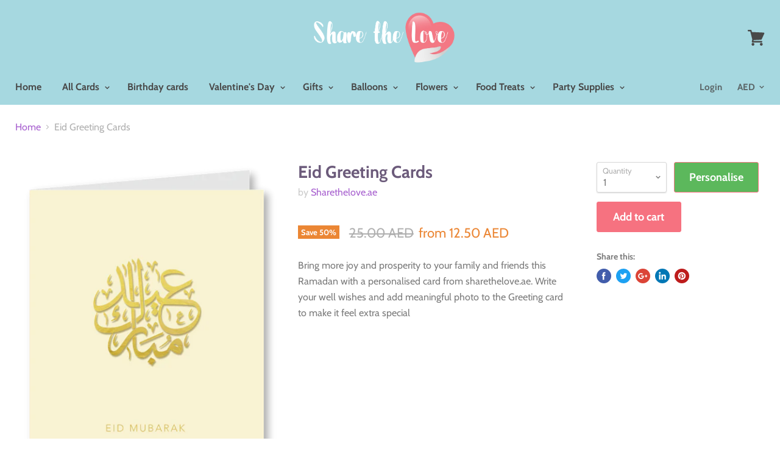

--- FILE ---
content_type: text/html; charset=utf-8
request_url: https://www.sharethelove.ae/products/eid-greeting-cards
body_size: 31759
content:
<!doctype html>
<html class="no-js no-touch" lang="en">
  <meta name="facebook-domain-verification" content="apy6v3gc8vd1z90ucx5kmoevmqib90" />
  <head>
    <meta name="google-site-verification" content="_eLM6yscBBjPoNu_40I15ZKtg8f2cu3thF_uDw08Cqg" />
    <meta charset="utf-8">
    <meta http-equiv="x-ua-compatible" content="IE=edge">
    
<!-- "snippets/SEOManager.liquid" was not rendered, the associated app was uninstalled --> 


    
  <link rel="shortcut icon" href="//www.sharethelove.ae/cdn/shop/files/Heart_of_logo_-_favicon_32x32.png?v=1613756000" type="image/png">


    
      <link rel="canonical" href="https://www.sharethelove.ae/products/eid-greeting-cards" />
    
<link rel="stylesheet" href="https://cdnjs.cloudflare.com/ajax/libs/font-awesome/4.7.0/css/font-awesome.min.css">

    <link href="https://cdn.jsdelivr.net/jquery.slick/1.6.0/slick.css" rel="stylesheet">
    <link href="https://cdn.jsdelivr.net/jquery.slick/1.6.0/slick-theme.css" rel="stylesheet">
    <link href="https://cdnjs.cloudflare.com/ajax/libs/magnific-popup.js/1.1.0/magnific-popup.min.css" rel="stylesheet">
    <link href="https://mreq.github.io/slick-lightbox/dist/slick-lightbox.css" rel="stylesheet">
    <meta name="viewport" content="width=device-width">

    
    















<meta property="og:site_name" content="Sharethelove.ae">
<meta property="og:url" content="https://www.sharethelove.ae/products/eid-greeting-cards">
<meta property="og:title" content="Eid Greeting Cards">
<meta property="og:type" content="website">
<meta property="og:description" content="Bring more joy and prosperity to your family and friends this Ramadan with a personalised card from sharethelove.ae. Write your well wishes and add meaningful photo to the Greeting card to make it feel extra special">




    
    
    

    
    
    <meta
      property="og:image"
      content="https://www.sharethelove.ae/cdn/shop/products/Gold_Eid_Edit_1200x1740.png?v=1649256814"
    />
    <meta
      property="og:image:secure_url"
      content="https://www.sharethelove.ae/cdn/shop/products/Gold_Eid_Edit_1200x1740.png?v=1649256814"
    />
    <meta property="og:image:width" content="1200" />
    <meta property="og:image:height" content="1740" />
    <meta property="og:image:alt" content="Eid Greeting Cards" />
  
















<meta name="twitter:title" content="Eid Greeting Cards">
<meta name="twitter:description" content="Bring more joy and prosperity to your family and friends this Ramadan with a personalised card from sharethelove.ae. Write your well wishes and add meaningful photo to the Greeting card to make it feel extra special">


    
    
    
      
      
      <meta name="twitter:card" content="summary">
    
    
    <meta
      property="twitter:image"
      content="https://www.sharethelove.ae/cdn/shop/products/Gold_Eid_Edit_1200x1200_crop_center.png?v=1649256814"
    />
    <meta property="twitter:image:width" content="1200" />
    <meta property="twitter:image:height" content="1200" />
    <meta property="twitter:image:alt" content="Eid Greeting Cards" />
  



    <script>window.performance && window.performance.mark && window.performance.mark('shopify.content_for_header.start');</script><meta name="google-site-verification" content="_eLM6yscBBjPoNu_40I15ZKtg8f2cu3thF_uDw08Cqg">
<meta id="shopify-digital-wallet" name="shopify-digital-wallet" content="/6702530649/digital_wallets/dialog">
<link rel="alternate" type="application/json+oembed" href="https://www.sharethelove.ae/products/eid-greeting-cards.oembed">
<script async="async" src="/checkouts/internal/preloads.js?locale=en-AE"></script>
<script id="shopify-features" type="application/json">{"accessToken":"df477d572ab6f9a71a474a7005a113e5","betas":["rich-media-storefront-analytics"],"domain":"www.sharethelove.ae","predictiveSearch":true,"shopId":6702530649,"locale":"en"}</script>
<script>var Shopify = Shopify || {};
Shopify.shop = "sharethelove-ae.myshopify.com";
Shopify.locale = "en";
Shopify.currency = {"active":"AED","rate":"1.0"};
Shopify.country = "AE";
Shopify.theme = {"name":"Copy of Copy of 28 Aug 2024 - after deleting so...","id":131476226142,"schema_name":"Empire","schema_version":"4.3.1","theme_store_id":838,"role":"main"};
Shopify.theme.handle = "null";
Shopify.theme.style = {"id":null,"handle":null};
Shopify.cdnHost = "www.sharethelove.ae/cdn";
Shopify.routes = Shopify.routes || {};
Shopify.routes.root = "/";</script>
<script type="module">!function(o){(o.Shopify=o.Shopify||{}).modules=!0}(window);</script>
<script>!function(o){function n(){var o=[];function n(){o.push(Array.prototype.slice.apply(arguments))}return n.q=o,n}var t=o.Shopify=o.Shopify||{};t.loadFeatures=n(),t.autoloadFeatures=n()}(window);</script>
<script id="shop-js-analytics" type="application/json">{"pageType":"product"}</script>
<script defer="defer" async type="module" src="//www.sharethelove.ae/cdn/shopifycloud/shop-js/modules/v2/client.init-shop-cart-sync_C5BV16lS.en.esm.js"></script>
<script defer="defer" async type="module" src="//www.sharethelove.ae/cdn/shopifycloud/shop-js/modules/v2/chunk.common_CygWptCX.esm.js"></script>
<script type="module">
  await import("//www.sharethelove.ae/cdn/shopifycloud/shop-js/modules/v2/client.init-shop-cart-sync_C5BV16lS.en.esm.js");
await import("//www.sharethelove.ae/cdn/shopifycloud/shop-js/modules/v2/chunk.common_CygWptCX.esm.js");

  window.Shopify.SignInWithShop?.initShopCartSync?.({"fedCMEnabled":true,"windoidEnabled":true});

</script>
<script>(function() {
  var isLoaded = false;
  function asyncLoad() {
    if (isLoaded) return;
    isLoaded = true;
    var urls = ["https:\/\/chimpstatic.com\/mcjs-connected\/js\/users\/4d26e2fac7429514333c4ffde\/b6555c2ce3355f64cfc97d512.js?shop=sharethelove-ae.myshopify.com","https:\/\/cdn.shopify.com\/s\/files\/1\/0683\/1371\/0892\/files\/splmn-shopify-prod-August-31.min.js?v=1693985059\u0026shop=sharethelove-ae.myshopify.com","\/\/d2fyl8x7j0dy0l.cloudfront.net\/chat\/loader?cache=1372206841\u0026user_id=18394\u0026shop=sharethelove-ae.myshopify.com","https:\/\/public.zoorix.com\/sdk.min.js?shop=sharethelove-ae.myshopify.com","https:\/\/cdn.shopify.com\/s\/files\/1\/0067\/0253\/0649\/t\/31\/assets\/ets_mm_init.js?shop=sharethelove-ae.myshopify.com","https:\/\/shopify2.printzware.com\/js\/printzware.js?shop=sharethelove-ae.myshopify.com"];
    for (var i = 0; i < urls.length; i++) {
      var s = document.createElement('script');
      s.type = 'text/javascript';
      s.async = true;
      s.src = urls[i];
      var x = document.getElementsByTagName('script')[0];
      x.parentNode.insertBefore(s, x);
    }
  };
  if(window.attachEvent) {
    window.attachEvent('onload', asyncLoad);
  } else {
    window.addEventListener('load', asyncLoad, false);
  }
})();</script>
<script id="__st">var __st={"a":6702530649,"offset":14400,"reqid":"8762d6bf-1bf6-4a8e-a1b3-10a15ac82e31-1768805728","pageurl":"www.sharethelove.ae\/products\/eid-greeting-cards","u":"251eb8541469","p":"product","rtyp":"product","rid":6670617411678};</script>
<script>window.ShopifyPaypalV4VisibilityTracking = true;</script>
<script id="captcha-bootstrap">!function(){'use strict';const t='contact',e='account',n='new_comment',o=[[t,t],['blogs',n],['comments',n],[t,'customer']],c=[[e,'customer_login'],[e,'guest_login'],[e,'recover_customer_password'],[e,'create_customer']],r=t=>t.map((([t,e])=>`form[action*='/${t}']:not([data-nocaptcha='true']) input[name='form_type'][value='${e}']`)).join(','),a=t=>()=>t?[...document.querySelectorAll(t)].map((t=>t.form)):[];function s(){const t=[...o],e=r(t);return a(e)}const i='password',u='form_key',d=['recaptcha-v3-token','g-recaptcha-response','h-captcha-response',i],f=()=>{try{return window.sessionStorage}catch{return}},m='__shopify_v',_=t=>t.elements[u];function p(t,e,n=!1){try{const o=window.sessionStorage,c=JSON.parse(o.getItem(e)),{data:r}=function(t){const{data:e,action:n}=t;return t[m]||n?{data:e,action:n}:{data:t,action:n}}(c);for(const[e,n]of Object.entries(r))t.elements[e]&&(t.elements[e].value=n);n&&o.removeItem(e)}catch(o){console.error('form repopulation failed',{error:o})}}const l='form_type',E='cptcha';function T(t){t.dataset[E]=!0}const w=window,h=w.document,L='Shopify',v='ce_forms',y='captcha';let A=!1;((t,e)=>{const n=(g='f06e6c50-85a8-45c8-87d0-21a2b65856fe',I='https://cdn.shopify.com/shopifycloud/storefront-forms-hcaptcha/ce_storefront_forms_captcha_hcaptcha.v1.5.2.iife.js',D={infoText:'Protected by hCaptcha',privacyText:'Privacy',termsText:'Terms'},(t,e,n)=>{const o=w[L][v],c=o.bindForm;if(c)return c(t,g,e,D).then(n);var r;o.q.push([[t,g,e,D],n]),r=I,A||(h.body.append(Object.assign(h.createElement('script'),{id:'captcha-provider',async:!0,src:r})),A=!0)});var g,I,D;w[L]=w[L]||{},w[L][v]=w[L][v]||{},w[L][v].q=[],w[L][y]=w[L][y]||{},w[L][y].protect=function(t,e){n(t,void 0,e),T(t)},Object.freeze(w[L][y]),function(t,e,n,w,h,L){const[v,y,A,g]=function(t,e,n){const i=e?o:[],u=t?c:[],d=[...i,...u],f=r(d),m=r(i),_=r(d.filter((([t,e])=>n.includes(e))));return[a(f),a(m),a(_),s()]}(w,h,L),I=t=>{const e=t.target;return e instanceof HTMLFormElement?e:e&&e.form},D=t=>v().includes(t);t.addEventListener('submit',(t=>{const e=I(t);if(!e)return;const n=D(e)&&!e.dataset.hcaptchaBound&&!e.dataset.recaptchaBound,o=_(e),c=g().includes(e)&&(!o||!o.value);(n||c)&&t.preventDefault(),c&&!n&&(function(t){try{if(!f())return;!function(t){const e=f();if(!e)return;const n=_(t);if(!n)return;const o=n.value;o&&e.removeItem(o)}(t);const e=Array.from(Array(32),(()=>Math.random().toString(36)[2])).join('');!function(t,e){_(t)||t.append(Object.assign(document.createElement('input'),{type:'hidden',name:u})),t.elements[u].value=e}(t,e),function(t,e){const n=f();if(!n)return;const o=[...t.querySelectorAll(`input[type='${i}']`)].map((({name:t})=>t)),c=[...d,...o],r={};for(const[a,s]of new FormData(t).entries())c.includes(a)||(r[a]=s);n.setItem(e,JSON.stringify({[m]:1,action:t.action,data:r}))}(t,e)}catch(e){console.error('failed to persist form',e)}}(e),e.submit())}));const S=(t,e)=>{t&&!t.dataset[E]&&(n(t,e.some((e=>e===t))),T(t))};for(const o of['focusin','change'])t.addEventListener(o,(t=>{const e=I(t);D(e)&&S(e,y())}));const B=e.get('form_key'),M=e.get(l),P=B&&M;t.addEventListener('DOMContentLoaded',(()=>{const t=y();if(P)for(const e of t)e.elements[l].value===M&&p(e,B);[...new Set([...A(),...v().filter((t=>'true'===t.dataset.shopifyCaptcha))])].forEach((e=>S(e,t)))}))}(h,new URLSearchParams(w.location.search),n,t,e,['guest_login'])})(!0,!0)}();</script>
<script integrity="sha256-4kQ18oKyAcykRKYeNunJcIwy7WH5gtpwJnB7kiuLZ1E=" data-source-attribution="shopify.loadfeatures" defer="defer" src="//www.sharethelove.ae/cdn/shopifycloud/storefront/assets/storefront/load_feature-a0a9edcb.js" crossorigin="anonymous"></script>
<script data-source-attribution="shopify.dynamic_checkout.dynamic.init">var Shopify=Shopify||{};Shopify.PaymentButton=Shopify.PaymentButton||{isStorefrontPortableWallets:!0,init:function(){window.Shopify.PaymentButton.init=function(){};var t=document.createElement("script");t.src="https://www.sharethelove.ae/cdn/shopifycloud/portable-wallets/latest/portable-wallets.en.js",t.type="module",document.head.appendChild(t)}};
</script>
<script data-source-attribution="shopify.dynamic_checkout.buyer_consent">
  function portableWalletsHideBuyerConsent(e){var t=document.getElementById("shopify-buyer-consent"),n=document.getElementById("shopify-subscription-policy-button");t&&n&&(t.classList.add("hidden"),t.setAttribute("aria-hidden","true"),n.removeEventListener("click",e))}function portableWalletsShowBuyerConsent(e){var t=document.getElementById("shopify-buyer-consent"),n=document.getElementById("shopify-subscription-policy-button");t&&n&&(t.classList.remove("hidden"),t.removeAttribute("aria-hidden"),n.addEventListener("click",e))}window.Shopify?.PaymentButton&&(window.Shopify.PaymentButton.hideBuyerConsent=portableWalletsHideBuyerConsent,window.Shopify.PaymentButton.showBuyerConsent=portableWalletsShowBuyerConsent);
</script>
<script data-source-attribution="shopify.dynamic_checkout.cart.bootstrap">document.addEventListener("DOMContentLoaded",(function(){function t(){return document.querySelector("shopify-accelerated-checkout-cart, shopify-accelerated-checkout")}if(t())Shopify.PaymentButton.init();else{new MutationObserver((function(e,n){t()&&(Shopify.PaymentButton.init(),n.disconnect())})).observe(document.body,{childList:!0,subtree:!0})}}));
</script>

<script>window.performance && window.performance.mark && window.performance.mark('shopify.content_for_header.end');</script>

<script id="etsMMNavigator">
    var ETS_MM_MONEY_FORMAT = "{{amount}} AED";
    var ETS_MM_LINK_LIST = [{id: "main-menu", title: "Main menu", items: ["/","https://www.sharethelove.ae/a/greeting-cards/","https://www.sharethelove.ae/a/greeting-cards/birthday/","/collections/top-sellers-this-month","https://www.sharethelove.ae/a/greeting-cards/birthday/","https://www.sharethelove.ae/collections/balloons","/collections/flowers","/collections/chocolate-selections","/collections/birthday-candles",]},{id: "footer", title: "T&C's", items: ["/policies/shipping-policy","/policies/privacy-policy","/policies/refund-policy","/policies/terms-of-service",]},{id: "food-treats", title: "Food Treats", items: ["/collections/chocolate-selections","/collections/cupcakes-1",]},{id: "138506928217-child-52478091a12445403ee3f6ef9f1ccc47-legacy-all-cards", title: "All Cards", items: ["/products/personalised-leaving-card","https://www.sharethelove.ae/a/greeting-cards/photo-upload/insert-message/","https://www.sharethelove.ae/a/greeting-cards/chinese-new-year/","https://www.sharethelove.ae/a/greeting-cards/other-occasions/thank-you/","https://www.sharethelove.ae/collections/metallic-foil-card-valentines-day","https://www.sharethelove.ae/a/greeting-cards/wedding/","https://www.sharethelove.ae/a/greeting-cards/other-occasions/get-well-soon/","https://www.sharethelove.ae/a/greeting-cards/anniversary/","/collections/non-personalised-valentines-cards","https://www.sharethelove.ae/a/greeting-cards/seasonal/valentines/","https://www.sharethelove.ae/a/greeting-cards/mother's-day/","/collections/eid-cards","https://www.sharethelove.ae/a/greeting-cards/celebrational/new-baby/","https://www.sharethelove.ae/a/greeting-cards/father's-day/","https://www.sharethelove.ae/a/greeting-cards/other-occasions/","/collections/metallic-foil-card-valentines-day","https://www.sharethelove.ae/a/greeting-cards/","/collections/ready-cards",]},{id: "138506895449-child-ac730ed10123c5165b4f85613776ea79-legacy-balloons", title: "Balloons", items: ["/collections/happy-birthday-balloons","/collections/shape-balloons","/collections/balloon-on-stand/Personalised-Balloon-On-Stand","/collections/congratulations-balloons","/collections/balloon-bouquet","/collections/numbered-balloons","/collections/large-balloons","/collections/personalised-balloons","/collections/balloon-arches","/collections/elf-arrival","/collections/other-occasion-balloons","/collections/balloons",]},{id: "267904352350-child-d6d125828e08c2274278a94a8061a1e7-legacy-food-treats", title: "Food Treats", items: ["/collections/ramadan-chocolates","/collections/cupcakes","/collections/cookies-brownies","/collections/chocolate-selections","/collections/cakes",]},{id: "138506960985-child-2407e792949503763243446b8727bf9a-legacy-flowers", title: "Flowers", items: ["/collections/forever-roses","/collections/roses","/collections/flower-box","/collections/vaze-flowers","/collections/hand-bouquet-flowers","/collections/lilies","/collections/sunflowers","/collections/flowers-from-125-170","/collections/flowers-from-180-250","/collections/flowers-for-260","/collections/flowers",]},{id: "business-menu", title: "Business Menu", items: ["#","#","#",]},{id: "417139654750-child-bf3d6c290f9fadd114a885b10096c1a0-legacy-corporate-gifting", title: "Corporate Gifting ", items: ["#","#",]},{id: "417139687518-child-eb08d95e0e2fc3eb6336f1663ce12dec-legacy-printing-customisation", title: "Printing & Customisation ", items: ["#","#",]},{id: "417139720286-child-768626e0639b77ff20189b3bbba80085-legacy-events-decorations", title: "Events & Decorations", items: ["#","#",]},{id: "customer-account-main-menu", title: "Customer account main menu", items: ["/","https://shopify.com/6702530649/account/orders?locale=en&region_country=AE",]},{id: "475541536862-child-a7d105edc516323ac91b39c8ec7b2b05-legacy-gifts", title: "Gifts", items: ["/collections/luxury-hampers","/collections/birthday-gifts","/collections/all-personalised-gifts","https://www.sharethelove.ae/collections/birthday-gifts","https://www.sharethelove.ae/collections/personalised-towels","/products/and-then-there-were-three-family-quote-frame",]},{id: "475542945886-child-b1b036cd08122354ed3c2c25d1c9d0bc-legacy-personalised-gifts", title: "Personalised Gifts", items: ["/collections/personalised-wall-calendars","/collections/personalised-golf-balls","/collections/personalised-towels","/collections/personalised-gifts","/collections/personalised-map-art","/collections/personalised-drinking-mug","/collections/personalised-underwear","/collections/personalised-socks","/collections/personalised-balloons","/collections/personalised-food-treats","/collections/personalised-cushion","/collections/personalised-drinking-bottles","/collections/personalised-doormats","/collections/personalised-t-shirts","/collections/back-to-school-notebooks","/collections/back-to-school-lunch-boxes","/collections/personalised-backpack","/collections/photo-gifts","/collections/personalised-gifts-1",]},{id: "475543011422-child-1a3c413cfabecc2598192d51089be805-legacy-occassion-gifts", title: "Occassion Gifts", items: ["/collections/birthday-gifts","/collections/easter-personalised-gifts","/collections/valentines-day-gifts","/collections/mothers-day-gifts","/collections/anniversary-gifts","/collections/new-born-gifts","/collections/wedding-engagement-gifts","/collections/congratulations","/collections/christmas-gifts","/collections/all-back-to-school-gifts","/collections/rds-pa-uniform","/collections/wso-pa-uniform",]},{id: "475545763934-child-d44c26b896f939df13b6bb347b30d555-legacy-hampers-gift-sets", title: "Hampers & Gift Sets", items: ["/collections/deluxe-hamper","/collections/classic-hamper","/collections/gift-sets",]},{id: "475546288222-child-9839b44b3749f168c8c902ee9e174096-legacy-gifts-by-recipient", title: "Gifts By Recipient", items: ["/collections/gifts-for-him-1","/collections/gifts-for-her","/collections/gifts-for-babies-0-1-yrs","/collections/gifts-for-kids-2-4-yrs","/collections/gifts-for-kids-5-7-yrs","/collections/gifts-for-kids-8-yrs","/collections/teacher-gifts",]},{id: "475546550366-child-462e3baf75c34a346177553f0132b792-legacy-gifts-by-products", title: "Gifts By Products", items: ["/collections/perfumes-collection","/collections/photo-gifts","/collections/personalised-gifts","/collections/undies-socks","/collections/personalised-cushion","/collections/wall-art-wall-sign","/collections/personalised-wall-calendars","/collections/combo-gifts","/collections/doormat","/collections/tote-bags","/collections/back-to-school-gifts","/collections/personalised-t-shirts","/collections/outdoor-play-equipment","/collections/experience","/collections/wso-pa-uniform",]},{id: "475547402334-child-c1579cc48fad1b98e73324975a837938-legacy-home-gifts", title: "Home Gifts", items: ["/collections/personalised-wall-calendars","/collections/candles-diffusers","/collections/personalised-cushion","/collections/doormat",]},{id: "474347274334-child-71dbd0fc002da001bb1d9ab2fb28fde8-legacy-party-supplies", title: "Party Supplies", items: ["/collections/birthday-candles","/collections/balloon-deflated","/collections/gift-bags","/collections/wrapping-papers","/collections/party-collection",]},{id: "500738719838-child-5441a675ced26b95d9a8b1d0c8cbe955-legacy-valentines-day", title: "Valentine's Day", items: ["https://www.sharethelove.ae/a/greeting-cards/seasonal/valentines/","https://www.sharethelove.ae/collections/non-personalised-valentines-cards","/collections/valentines-flowers","/collections/valentines-day-chocolates","/collections/valentines-cakes","/collections/valentines-day-balloons","/collections/valentines-day-underwear","/collections/valentines-day-hamper","/collections/combo-gift","/collections/valentines-candle","/collections/top-sellers-this-month","/collections/valentines-day-gifts",]},{id: "top-menu", title: "Top menu", items: ["/","/pages/business",]},];
</script>
<script type="text/javascript">
    var ETS_MM_CART_ITEM_COUNT = 0;
</script>

<script src="//www.sharethelove.ae/cdn/shop/t/37/assets/ets_mm_config.js?v=22016319422922436151745305750" type="text/javascript"></script>


    <script>
      document.documentElement.className=document.documentElement.className.replace(/\bno-js\b/,'js');
      if(window.Shopify&&window.Shopify.designMode)document.documentElement.className+=' in-theme-editor';
      if(('ontouchstart' in window)||window.DocumentTouch&&document instanceof DocumentTouch)document.documentElement.className=document.documentElement.className.replace(/\bno-touch\b/,'has-touch');
    </script>

    <link href="//www.sharethelove.ae/cdn/shop/t/37/assets/theme.scss.css?v=178670485043433970331762146681" rel="stylesheet" type="text/css" media="all" />
    <link href="//www.sharethelove.ae/cdn/shop/t/37/assets/custom_printzware.css?v=52377499058279533691745305750" rel="stylesheet" type="text/css" media="all" />
    
    <script src="//www.sharethelove.ae/cdn/shop/t/37/assets/jquery.min.js?v=46707028119550844871745305750" type="text/javascript"></script>
    
    <script src="//www.sharethelove.ae/cdn/shop/t/37/assets/jquery.magnific-popup.min.js?v=184369421263510081681745305750" type="text/javascript"></script>
    
  <script async src="https://cdnjs.cloudflare.com/ajax/libs/slick-carousel/1.8.1/slick.min.js"></script>
  <script async src="https://mreq.github.io/slick-lightbox/dist/slick-lightbox.js"></script>
<!--     <script src="//www.sharethelove.ae/cdn/shop/t/37/assets/jquery.magnific-popup.min.js?v=184369421263510081681745305750" async></script> -->
<!--   <script async src="https://cdnjs.cloudflare.com/ajax/libs/magnific-popup.js/1.1.0/jquery.magnific-popup.min.js"></script> -->
    <link href="//www.sharethelove.ae/cdn/shop/t/37/assets/owl.carousel.css?v=103640546699724732651745305750" rel="stylesheet" type="text/css" media="all" />
    <script src="//www.sharethelove.ae/cdn/shop/t/37/assets/owl.carousel.min.js?v=97891440811553454251745305750" defer="defer"></script>

 
       <!-- Global site tag (gtag.js) - Google Ads: 708539151 -->
<script async src="https://www.googletagmanager.com/gtag/js?id=AW-708539151"></script>
<script>
  window.dataLayer = window.dataLayer || [];
  function gtag(){dataLayer.push(arguments);}
  gtag('js', new Date());

  gtag('config', 'AW-708539151');
</script>
  
  
        
        <!-- candyrack-script -->
        <script src="//www.sharethelove.ae/cdn/shop/t/37/assets/candyrack-config.js?v=128743589354287189111745305750" type="text/javascript"></script>
        <!-- / candyrack-script -->
        




    <style>

      .busines_header .site-header-main {
    margin: 0;
}

.busines_header .site-header-logo {
    margin: 0 auto;
    text-align: center !important;
}

.busines_header .site-header-logo a.site-logo {
    margin: 0 auto !important;
}

.ets_mm_embeddedcode.ets_megamenu ul.list-menus {
    padding: 0;
    justify-content: center;
}

.top_bar {
    padding: 10px 0;
    background: #f7f7f7;
    clear: both;
    overflow: hidden;
    box-sizing: border-box;
}
.top_bar .top_row .right_row ul li i {
    padding-right: 2px;
  color: #a3a3a3;
} 
.top_bar .top_row {
    display: flex;
    align-items: center;
    justify-content: space-between;
    flex-wrap: wrap;
}

.top_bar .top_row ul {
    padding: 0;
    margin: 0;
    display: flex;
    align-items: center;
    justify-content: flex-end;
}

.top_bar .top_row .left_row ul {
    justify-content: flex-start;
    border-radius: 30px;
    overflow: hidden;
    line-height: normal;
    border: 1px solid #f48793;
}

.top_bar .top_row ul li a {
    font-size: 16px;
    color: #a3a3a3;
    text-decoration: none;

}
.top_bar .top_row .left_row ul li a:hover {
    background: #fff;

}
.top_bar .top_row .right_row ul li {
    padding-left: 15px;
    display: block;
}

.top_bar .top_row ul li {
    display: block;
}

.top_bar .top_row .left_row ul li a {
    text-decoration: none;
    padding: 14px 24px;
    background: #f48793;
    display: inline-block;
    color: #fff;
        border-right: 1px solid #f3808b;
}
.busnes_header_main ul li:hover i {
    color: #f47884 !important;
}
.top_bar .top_row .left_row ul li:last-child a {
    border-left: 1px solid #fff;
    background: #fff;
    color: #f37d8a;
}
 .site-header-wrapper > .busines_nav > nav.site-navigation > ul.navmenu > li > a {
    font-size: 18px !important;
}
.site-header-wrapper > .busines_nav > nav.site-navigation > ul.navmenu {
    width: 100%;
    max-width: 100%;
    text-align: center;
}
  /*----------------- contact sec ---------------*/
  .contact_sec{
    padding: 80px 0;
  }
  .contact-page-content .form-field{
   position: relative;
  }
  .contact_sec header.page-masthead h1, .contact_sec header.page-masthead {
    margin-top: 0;
    margin-bottom: 0px;
}

.contact_sec article.site-page {
    margin: 0;
}

.contact_sec .contact-page-content {
    margin: 30px auto 0;
    max-width: 770px;
    box-shadow: 0px 0px 30px rgb(0 0 0 / 12%);
    padding: 45px;
    border-radius: 12px;
}
  .contact-page-content .form-field::after, .contact-page-content .form-field::before {
    border-width: 1px;
}
.contact-page-content .form-field::before {
    bottom: 0;
    border-radius: 3px;
}

.contact-page-content .form-field::after {
    top: 0px !important;
}
.contact-page-content .form-field input, .contact-page-content .form-field textarea {
    position: relative;
    background: transparent;
    transition: allease-in-out 0.4s;
}
.contact_sec header.page-masthead h1 {
    font-size: 38px;
    color: #000;
    margin-top: 0;
}
  .contact-page-content .contact-form-button {
    font-size: 18px;
    font-weight: 400;
    text-transform: capitalize;
    letter-spacing: 2px;
    padding: 12px 35px;
}
  .contact-page-content .form-field label, .contact-page-content .form-field input, .contact-page-content .form-field textarea {
    color: #000 !important;
    font-weight: 400 !important;
}

  /*---------- gallery ---------------------**/
  .gallery_sec .gallery_b ul {
    padding: 0;
    margin: 0;
    display: flex;
    align-items: flex-start;
    justify-content: center;
    flex-wrap: wrap;
}

.gallery_sec .owl-sliders .owl-stage-outer  .owl-item a {
height: 282px;
    overflow: hidden;
    position: relative;
    border-radius: 4px;
    display: block;
}

.gallery_sec .owl-sliders .owl-stage-outer  .owl-item a img {
    WIDTH: 100%;
    height: 100%;
    object-fit: cover;
    transition: all ease-in-out 0.4s;
      cursor: pointer;
}

.gallery_sec .gallery_b .owl-item div:hover img {
    transform: scale(1.15);
}

.gallery_sec .gallery_b .owl-item img::after {
    content: "";
    position: absolute;
    left: 0;
    top: 0;
    width: 100%;
    height: 100%;
    background-color: #69bbc761;
    clip-path: circle(0% at 100% 100%);
    transition: all ease-in-out  0.4s;
}
.gallery_sec {
    padding: 60px 0;
    background-repeat: repeat;
    background-image: url(https://cdn.shopify.com/s/files/1/0067/0253/0649/files/xf.png?v=1684388751);
      background-position: center;
}
  .gallery_sec .headding_s h2 {
    margin-bottom: 20px;
    text-align: center;
    color: #000;
    font-size: 38px;
    margin-top: 0;
}
.gallery_sec .gallery_b .owl-item img:hover::after {
    clip-path: circle(140% at 100% 100%);
}
.gallery_sec .gallery_b .owl-item div {
    overflow: hidden;
    height: 320px;
}
.gallery_sec .owl-sliders .owl-stage-outer .owl-item a::after {
    content: "";
    width: 100%;
    height: 100%;
    position: absolute;
    z-index: 1;
    background: rgb(105 187 199 / 35%);
    clip-path: circle(0% at 100% 100%);
    top: 0;
    left: 0;
    transition: all ease-in-out 0.4s;
}

.gallery_sec .owl-sliders .owl-stage-outer .owl-item a:hover::after {
    clip-path: circle(150% at 100% 100%);
}

  /*-------------- gallery popup--------------------*/




#shopify-section-image-slider .wrapper {
    position: fixed;
    width: 100%;
    height: 100%;
    top: 0;
    z-index: 99;
    padding-top: 170px;
      display: none;
}
#shopify-section-image-slider .wrapper.wrab_block {
    display: block;
}
#shopify-section-image-slider .wrapper div#show {
    margin: 0 auto;
    z-index: 999;
    border: 8px solid #fff;
}

#shopify-section-image-slider .wrapper .overly {
    display: flex !important;
    align-items: center;
    justify-content: center;
    position: relative;
}

#shopify-section-image-slider .wrapper div#show span#close {
    left: unset;
    right: -30px;
    top: -30px;
    width: 50px;
    height: 50px;
    border-radius: 100%;
    background: #69bbc7;
    font-size: 0;
}

#shopify-section-image-slider .wrapper div#show span#close::after {
    content: "";
    background-repeat: no-repeat;
    background-size: contain;
    background-position: center;
    background-image: url(https://cdn.shopify.com/s/files/1/0067/0253/0649/files/close.png?v=1684403458);
    width: 17px;
    height: 17px;
    position: absolute;
    filter: brightness(0) invert(1);
    top: 50%;
    left: 50%;
    transform: translate(-50%, -50%);
}
 .site-header-sticky .site-header-wrapper {
    z-index: 999;
}
.intro_text .text_i ul {
    padding: 0;
    margin: 0px 0 0;
    padding-top: 40px;
    display: flex;
    align-items: center;
    justify-content: center;
}

.intro_text .text_i ul li {
    display: block;
    padding-right: 16px;
    margin-right: 16px;
    border-right: 1px solid #000;
}

.intro_text .text_i ul li:last-child {
    margin: 0;
    padding: 0;
      border: 0;
}

.intro_text .text_i ul li a {
    font-size: 18px;
    color: #000;
    text-decoration: none;
    font-weight: 700;
}
.page_body_sec {
    padding: 80px 0;
}

.page_body_sec .headding_pag h2 {
    margin: 0;
    color: #000;
    font-size: 38px;
}

.page_body_sec .page-content {
    margin: 0;
    width: 100%;
    max-width: 100%;
    padding: 14px 0 0 0;
    color: #000;
    font-size: 16px;
}

.page_body_sec .page-content p {
    color: #000;
    font-size: 16px;
}
.cont_sec_inner {
    background: #f7f7f7;
    text-align: center;
}
.cont_sec_inner .headding_s h2 {
    font-size: 38px;
    color: #000;
      margin-top: 0;
}
.cont_sec_inner .contact-page-content {
    background: #fff;
}



.services_inner .left_gallery {
    width: 100%;
    float: left;
}


.services_inner .product-row--container {
    display: flex;
    justify-content: space-between;
}
.module-gallery .slider-wrapper ul.slider-preview {
    height: 530px;
    padding: 0;
      margin-top: 0;
}
.module-gallery .slider-wrapper ul.slider-preview li.type-image {
    height: 530px;
    border: 1px solid #ddd;
    border-radius: 6px;
    overflow: hidden;
    background: #f7f7f7;
}

.module-gallery .slider-wrapper ul.slider-preview li.type-image img {
    width: 100%;
    height: 100%;
    object-fit: contain;
}





    
.wrapper {
    height: auto !important;
}
    /* START MODULE STYLING */
.module-gallery {
	width: 100%;
}
.module-gallery .slider-wrapper {
	display: flex;
    flex-direction: column-reverse;
}
.module-gallery .slider-thumb {
    max-width: 100%;
    padding-left: 0;
}
/* .module-gallery .slider-thumb li {
    max-height: 125px;
    margin-bottom: 5px;
    overflow: hidden;
    max-width: 125px !important;
    width: 100% !important;
    height: 100% !important;
} */

.module-gallery .slick-list {
    height: 100% !important;
}

.module-gallery  .slick-track {
    height: 100% !important;
}
 .module-gallery .slider-thumb li img {
object-fit: contain;
    width: 100%;
    height: 100%;
    border-radius: 6px;
    background: rgb(105 187 199 / 22%);
}   
 
.module-gallery .slider-thumb .slick-prev,
.module-gallery .slider-thumb .slick-next {
	z-index: 1;
	height: 1em;
	width: 100%;
    background-color: #69bbc7;
	transition: opacity 300ms ease;
	font-size: 1.5em;
	color: #fff;
}
.module-gallery .slider-thumb .slick-prev:before,
.module-gallery .slider-thumb .slick-next:before {
	content: '';
}
.module-gallery .slider-thumb .slick-prev:hover,
.module-gallery .slider-thumb .slick-next:hover {
	opacity: 0.5;
}
.module-gallery .slider-thumb .slick-prev {
	left: unset;
	top: 0.5em;
}
.services_inner .left_gallery .slick-track li.type-image {
    margin: 10px;
    height: 120px;
}
      
.module-gallery .slider-thumb {margin: 0 !important;}
.module-gallery .slider-thumb .slick-next {
	top: unset;
	right: unset;
    bottom: -28px;
}
.slick-track .slick-track { display: none; }
.services_inner .module-gallery .slider-thumb .slick-prev, .services_inner .module-gallery .slider-thumb .slick-next {
    right: unset;
    left: 9px;
    width: auto;
    top: 50%;
    transform: unset;
    width: 32px;
    height: 32px;
    border-radius: 100%;
 transform: rotate(-94deg) translatey(-50%);
    top: 42%;
      bottom: unset !important;
}

.services_inner .module-gallery .slider-thumb .slick-next {
    left: unset;
    right: -16px;
}

@media (max-width: 767px) {
body .ets_mm_menu_item_li .menu-item-header-title> .menu-item-link > span {
    font-size: 18px;
}
	.module-gallery .slider-wrapper {
		flex-direction: column-reverse;
	}
	.module-gallery .slider-thumb {
		max-width: 100%;
	}
	.module-gallery .slider-thumb .slick-prev,
	.module-gallery .slider-thumb .slick-next {
		top: 50%;
		width: 1em;
		height: 100%;
	}
	.module-gallery .slider-thumb .slick-prev {
		left: 0;
	}
	.module-gallery .slider-thumb .slick-prev .fa:before {
		content: "\f104";
	}
	.module-gallery .slider-thumb .slick-next {
		right: 0;
	}
	.module-gallery .slider-thumb .slick-next .fa:before {
		content: "\f105";
	}
}




/*------------------ share love megha menu -----------------*/
  .menu-item .list-columns ul .submenu-item .block-wrapper {
    display: flex;
    align-items: center;
    justify-content: center;
    flex-direction: row-reverse;
    flex-wrap: wrap;
    padding: 0 15px;
}
.menu-item .list-columns ul .submenu-item .block-wrapper .block-content {
    width: 50px;
    height: 50px;

}
.menu-item .list-columns ul .submenu-item .block-wrapper .block-content .image-wrapper {
    padding: 0;
}
  .menu-item .list-columns ul .submenu-item .block-wrapper .block-content a{
    border: 1px solid #ddd;
    padding: 3px;
    height: 100%;
    display: block;
      overflow: hidden;
  }
/*   .menu-item .list-columns ul .submenu-item .block-wrapper:hover a {
    color: #000 !important;
} */

.menu-item .list-columns ul .submenu-item .block-wrapper:hover img {
    transform: scale(1.2);
}
.menu-item .list-columns ul .submenu-item .block-wrapper .block-content img {
    width: 100%;
    height: 100% !important;
    object-fit: cover !important;
    min-height: auto;
      transition: all ease-in-out 0.4s;
    max-height: unset;
}
.menu-item .list-columns ul .submenu-item .block-wrapper .submenu-item-heading {
    width: calc(100% - 50px);
    padding-left: 10px;
    line-height: normal;
    text-decoration: none;
    min-height: 50px;
    margin: 0px;
    display: flex;
    align-items: center;
    justify-content: flex-start;
}
.menu-item .list-columns ul li.submenu-item {
    border-bottom: 1px solid #f1f1f1;
    padding: 0 0 8px 0;
    margin-bottom: 8px;
}
.menu-item .list-columns ul .submenu-item .block-wrapper .block-content .image-wrapper {
    height: 100%;
}
ul.mm-embedded li.menu-item ul.list-columns {
    width: 100% !important;
    max-width: 1200px !important;
    left: 50%;
    transform: translateX(-50%);
    border: 0;
    z-index: 1;
    padding: 9px 0 0 !important;
    border-top: 3px solid #69bbc7;
    box-shadow: 0px 12px 30px rgb(0 0 0 / 20%);
}
ul.mm-embedded.list-menus {
    width: 100% !important;
}
ul.mm-embedded li.menu-item ul.list-columns li.col-item {
    height: 100%;
    min-height: 100%;
    padding: 0;
}
ul.mm-embedded li.menu-item ul.list-columns::after, ul.mm-embedded li.menu-item ul.list-columns::before {
    content: "";
    position: absolute;
    width: 33.3%;
    left: 0;
    top: 0;
    bottom: 0;
    border-right: 1px solid #ddd;
    z-index: -1;
}
ul.mm-embedded li.menu-item ul.list-columns::before {
    width: 66.6%;
    left: 0;
}
.menu-item .list-columns ul li.submenu-item:last-child {
    border: 0;
    margin: 0;
}
      .busnes_header_main, .busnes_header_main .busines_header {
    background: transparent !important;
}


      .busnes_header_main .ets_mm_embeddedcode.ets_megamenu{
          box-shadow: 0px 2px 2px rgb(0 0 0 / 4%);
          padding-bottom: 10px;
      }
      
        .busnes_header_main ul.mm-embedded li.menu-item .menu-item-header-title a {
    text-decoration: unset !important;
    font-size: 22px;
    text-transform: capitalize;
}
      .service_sec .all_serv .ser_box a {
    text-decoration: none;
    color: #000;
    transition: all ease-in-out 0.4s;
        width: 100%;
}

.service_sec .all_serv .ser_box a:hover {
    color: #f68693;
}

.busnes_header_main ul li a:hover {
    color: #f47884 !important;
}
      .contact_sec .headding_s h2 {
    margin: 0 !important;
}

      .intro_text .text_i ul li a:hover {
    color: #f27884;
}
              .top_bar .top_row .left_row ul li a:hover {
    background: #f698a1;
    color: #fff !important;
}
      /*--------------------- responsive -----------------*/
      @media (max-width:1199px) and (min-width:992px){
      .intro_text .text_i ul li a {
    font-size: 16px !important;
}

.intro_text .text_i ul li {
    padding-right: 10px !important;
    margin-right: 10px !important;
}
  .service_sec .all_serv .ser_box {
    width: 23.1% !important;
}

.service_sec .all_serv .ser_box:nth-child(4n) {
    margin-right: 0 !important;
}
}
      @media (max-width:991px) and (min-width:768px){
        .busnes_header_main ul.mm-embedded li.menu-item .menu-item-header-title a {
    font-size: 18px !important;
}
        .page_body_sec .headding_pag h2 {
    font-size: 32px;
    line-height: 35px;
}
        .module-gallery .slider-wrapper ul.slider-preview li.type-image, 
.module-gallery .slider-wrapper ul.slider-preview{
    height: 415px;
}

.services_inner .left_gallery .slick-track li.type-image {
    height: 91px;
}
  .service_sec .all_serv .ser_box:nth-child(3n) {
    margin-right: 0 !important;
}
.intro_text .text_i ul {
    padding-top: 25px;
}
.service_sec .all_serv .ser_box {
    width: 30.9% !important;
}
  .intro_text .text_i ul li {
    width: calc(33.3% - 8px);
    margin-bottom: 5px;
    margin-top: 5px !important;
    margin-right: 8px !important;
    padding-right: 8px !important;
    margin-left: 0 !important;
}

.intro_text .text_i ul {
    flex-wrap: wrap;
}

.intro_text .text_i ul li a {
    font-size: 15px !important;
}

.intro_text .text_i ul li:nth-child(3) {
    margin-right: 0;
    padding-right: 0;
    border: 0;
}
  }
      @media (max-width:991px){
        .top_bar .top_row .right_row ul li:first-child {
            padding-left: 0;
        }
        
        .top_bar .top_row ul li a {
            font-size: 15px;
        }
        
        .top_bar .top_row .left_row ul li a {
            padding: 12px 20px;
        }
      }

      @media (max-width:767px) and (min-width:481px){
  .service_sec .all_serv .ser_box:nth-child(2n) {
    margin-right: 0 !important;
}
.service_sec .all_serv .ser_box {
    width: 47.9% !important;
}
  }
  @media (max-width:767px){
    .page_body_sec {
    padding: 60px 0 !important;
}
    .services_inner .left_gallery {
    width: 100% !important;
}

.services_inner .left_image {
    width: 100% !important;
    max-width: 540px;
    margin: 0 auto;
}

.services_inner .left_gallery .slick-track li.type-image {
    height: auto;
}

.services_inner .right_content {
    width: 100% !important;
    padding: 23px 0 0 !important;
    max-width: 540px;
    margin: 0 auto;
}

.page_body_sec .headding_pag h2 {
    font-size: 32px;
}
.services_inner .product-row--container {
    flex-wrap: wrap;
}
    .intro_text, .contact_sec {
    padding: 60px 0 !important;
}
    .contact_sec .contact-page-content {
    margin: 0;
}
.header-bottom .row {
    justify-content: space-between;
    padding-right: 63px;
}
.mobile-menu-area .mean-bar a.meanmenu-reveal {
    top: -49px !important;
}
.headding_s h2 {
    margin: 0;
}
.busnes_header_main .ets_mm_embeddedcode.ets_megamenu {
    bottom: 30px;
    background: transparent !important;
    border: 0 !important;
    justify-content: flex-end;
    padding-right: 15px !important;
      padding: unset;
    box-shadow: unset;
}



body .busnes_header_main .ets_mm_embeddedcode ul::after, body .busnes_header_main .ets_mm_embeddedcode ul::before {display: none;}

ul.mm-embedded li.menu-item ul.list-columns {
    box-shadow: unset;
    border-width: 1px;
}
.busnes_header_main .ets_mm_embeddedcode.ets_megamenu {
    width: auto;
    left: 0 !important;
}
.head.busines_header {
    border-bottom: 1px solid #ddd !important;
}
.busnes_header_main .ets_mm_embeddedcode.ets_megamenu span.ets-menu-text-embedded {
    display: none;
}
.transition_mobile_floating ul.mm-embedded.list-menus, .transition_mobile_right ul.mm-embedded.list-menus {
    margin: 0;
}
}

      @media (max-width:540px){
        .services_inner .left_image {
    max-width: 300px !important;
}

.module-gallery .slider-wrapper ul.slider-preview, .module-gallery .slider-wrapper ul.slider-preview li.type-image {
    height: 282px !important;
}
      }


       /*----------------- end gallery popup ------------------*/
  @media (max-width:767px){
    .service_sec {
    padding: 60px 0 !important;
}

.service_sec .headding_s h2 {
    padding-bottom: 17px !important;
}
    .transition_mobile_floating.open ul.mm-embedded.list-menus li.ets-item-header-mobile span.m_left {
    display: none !important;
}
    .intro_text .text_i ul {
    flex-wrap: wrap !important;
}

.intro_text .text_i ul li {
    margin-top: 10px !important;
    margin-bottom: 10px !important;
}
  }

  @media (max-width:640px){


    .top_bar .top_row .right_row ul {
    display: none !important;
}
    .services_inner .module-gallery .slider-thumb .slick-prev, .services_inner .module-gallery .slider-thumb .slick-next {
    transform: rotate(0deg) translatey(-50%);
    left: -7px;
}

.services_inner .module-gallery .slider-thumb .slick-next {
    left: unset;
    right: -4px;
}
.page_body_sec .headding_pag h2, .cont_sec_inner .headding_s h2 {
    font-size: 24px;
}
.top_bar .top_row {
    justify-content: center !important;
}

.intro_text .text_i p {
    font-size: 16px !important;
    line-height: 26px !important;
}

.intro_text .text_i ul li a {
    font-size: 16px !important;
}

.intro_text .text_i ul li {
    width: calc(50% - 8px) !important;
    margin-top: 6px !important;
    margin-bottom: 6px !important;
}

.intro_text .text_i ul {
    flex-wrap: wrap !important;
}

.intro_text .text_i ul li:nth-child(2n) {
    margin-left: 0 !important;
    margin-right: 0 !important;
    padding: 0 !important;
    border: 0 !important;
}
    
  }

  @media (max-width:480px){
    .contact_sec .contact-page-content {
    padding: 15px !important;
}

.service_sec .all_serv .ser_box h3 {
    min-height: unset !important;
}
.service_sec .all_serv .ser_box .ser_img span.ima_des {
        height: auto !important;
    padding-bottom: 94%;
    position: relative;
}

.service_sec .all_serv .ser_box .ser_img span.ima_des img {
    position: absolute;
    width: 100%;
    height: 100%;
    top: 0;
    object-fit: cover;
}

.service_sec .all_serv .ser_box {
    align-items: flex-start !important;
    justify-content: flex-start !important;
    height: 100%;
    min-height: 100%;
    max-height: 100%;
    width: 48% !important;
        margin-right: 0 !important;
}
.service_sec .all_serv {
    align-items: unset !important;
    justify-content: unset !important;
}

.service_sec .all_serv .ser_box {
    display: unset !important;
    min-height: unset !important;
    height: unset !important;
    margin: 1% !important;
}

.service_sec .all_serv .ser_box .ser_img {
    height: auto !important;
}

.service_sec .all_serv {
    justify-content: space-between !important;
}

.service_sec .all_serv .ser_box:last-child {
    margin-bottom: 0 !important;
}
    .headding_s h2 {
    font-size: 32px !important;
    line-height: 34px !important;
}

.contact_sec .contact-page-content {
     margin-top: 10px !important;
}

.gallery_sec .headding_s h2 {
    margin-bottom: 25px;
}
  }

      @media (max-width:640px){
        .intro_text .text_i ul li {
            width: 100% !important;
            display: block !important;
            margin-right: 0 !important;
            border: 0 !important;
            padding: 0 !important;
        }

        .intro_text .text_i ul {
    padding-top: 20px !important;
        }
        .intro_text .text_i ul li a {
        padding: 1px;
        display: inline-block;
        }

      }
    </style>
        <!-- BEGIN app block: shopify://apps/delivery-pickup/blocks/odd-block/80605365-b4f4-42ba-9b84-3d39984a49dc -->  
  
  
  
  
  <script>
    function _0x2197(_0x2946b1,_0x6c7c4c){var _0x15d7c5=_0x15d7();return _0x2197=function(_0x219790,_0xc28fad){_0x219790=_0x219790-0x11e;var _0x5e1640=_0x15d7c5[_0x219790];return _0x5e1640;},_0x2197(_0x2946b1,_0x6c7c4c);}var _0x50d14b=_0x2197;(function(_0x227c2c,_0x423dfc){var _0x1ec0c9=_0x2197,_0x4f0baa=_0x227c2c();while(!![]){try{var _0x411c1e=parseInt(_0x1ec0c9(0x128))/0x1*(-parseInt(_0x1ec0c9(0x123))/0x2)+-parseInt(_0x1ec0c9(0x12b))/0x3+-parseInt(_0x1ec0c9(0x131))/0x4*(-parseInt(_0x1ec0c9(0x132))/0x5)+parseInt(_0x1ec0c9(0x133))/0x6*(parseInt(_0x1ec0c9(0x130))/0x7)+parseInt(_0x1ec0c9(0x126))/0x8*(-parseInt(_0x1ec0c9(0x12c))/0x9)+parseInt(_0x1ec0c9(0x121))/0xa+-parseInt(_0x1ec0c9(0x11e))/0xb*(-parseInt(_0x1ec0c9(0x135))/0xc);if(_0x411c1e===_0x423dfc)break;else _0x4f0baa['push'](_0x4f0baa['shift']());}catch(_0x405d49){_0x4f0baa['push'](_0x4f0baa['shift']());}}}(_0x15d7,0x9a9d2),window[_0x50d14b(0x12e)]=_0x50d14b(0x127));if(location['href'][_0x50d14b(0x12a)](_0x50d14b(0x136))){var order_id=atob(location[_0x50d14b(0x120)][_0x50d14b(0x129)]('?data=')[0x1])[_0x50d14b(0x129)]('&')[0x0][_0x50d14b(0x129)]('order_id=')[0x1],ty_link=atob(location[_0x50d14b(0x120)][_0x50d14b(0x129)](_0x50d14b(0x12f))[0x1])[_0x50d14b(0x129)]('&')[0x1][_0x50d14b(0x129)](_0x50d14b(0x137))[0x1],exist_id=localStorage[_0x50d14b(0x134)](_0x50d14b(0x122)),orderArray={};exist_id?(!JSON[_0x50d14b(0x124)](exist_id)[order_id]&&(orderArray[order_id]='0'),orderArray={...JSON['parse'](exist_id),...orderArray}):orderArray[order_id]='0',window[_0x50d14b(0x138)][_0x50d14b(0x125)](_0x50d14b(0x122),JSON[_0x50d14b(0x12d)](orderArray)),ty_link!=''&&(window[_0x50d14b(0x11f)]=ty_link);}function _0x15d7(){var _0x478bff=['997208RoDepl','{"0":1}','418478tReEui','split','includes','2243148YpOopi','81UqgdRC','stringify','prevent_checkout','?data=','35vemzzr','120NhMRkl','202715cchOqN','55716JRSdAd','getItem','20389548XjGGUI','data','order_link=','localStorage','11HvWIeX','location','href','7964580uJGPEk','order_id','6wJgwxN','parse','setItem'];_0x15d7=function(){return _0x478bff;};return _0x15d7();}
  </script><!-- When to load our JS only in cart page but we need to load in customer order detail and account page for reschedule order details --><!-- To load our preview using "run wizard" button that time use this JS -->
 <script type="text/javascript" async src="https://odd.identixweb.com/order-delivery-date/assets/js/odd_preview.min.js"></script>

  <!-- END app block --><!-- BEGIN app block: shopify://apps/textbox-by-textify/blocks/app-embed/b5626f69-87af-4a23-ada4-1674452f85d0 --><script>console.log("Textify v1.06")</script>


<script>
  const primaryScript = document.createElement('script');
  primaryScript.src = "https://textify-cdn.com/textbox.js";
  primaryScript.defer = true;

  primaryScript.onerror = function () {
    const fallbackScript = document.createElement('script');
    fallbackScript.src = "https://cdn.shopify.com/s/files/1/0817/9846/3789/files/textbox.js";
    fallbackScript.defer = true;
    document.head.appendChild(fallbackScript);
  };
  document.head.appendChild(primaryScript);
</script>

<!-- END app block --><!-- BEGIN app block: shopify://apps/mega-menu-pro-drag-drop/blocks/app-embed-block/2611f1f0-3389-4041-bea0-b297398f8421 --><div id="etsMMAppEmbedBlock" style="display: none;"></div>
<!-- BEGIN app snippet: app-embed-block-snippet --><script id="etsMMNavigator">
	var ETS_MM_MONEY_FORMAT = "{{amount}} AED";
	var ETS_MM_LINK_LIST = [{id: "main-menu", title: "Main menu", items: ["/","https://www.sharethelove.ae/a/greeting-cards/","https://www.sharethelove.ae/a/greeting-cards/birthday/","/collections/top-sellers-this-month","https://www.sharethelove.ae/a/greeting-cards/birthday/","https://www.sharethelove.ae/collections/balloons","/collections/flowers","/collections/chocolate-selections","/collections/birthday-candles",]},{id: "footer", title: "T&C's", items: ["/policies/shipping-policy","/policies/privacy-policy","/policies/refund-policy","/policies/terms-of-service",]},{id: "food-treats", title: "Food Treats", items: ["/collections/chocolate-selections","/collections/cupcakes-1",]},{id: "138506928217-child-52478091a12445403ee3f6ef9f1ccc47-legacy-all-cards", title: "All Cards", items: ["/products/personalised-leaving-card","https://www.sharethelove.ae/a/greeting-cards/photo-upload/insert-message/","https://www.sharethelove.ae/a/greeting-cards/chinese-new-year/","https://www.sharethelove.ae/a/greeting-cards/other-occasions/thank-you/","https://www.sharethelove.ae/collections/metallic-foil-card-valentines-day","https://www.sharethelove.ae/a/greeting-cards/wedding/","https://www.sharethelove.ae/a/greeting-cards/other-occasions/get-well-soon/","https://www.sharethelove.ae/a/greeting-cards/anniversary/","/collections/non-personalised-valentines-cards","https://www.sharethelove.ae/a/greeting-cards/seasonal/valentines/","https://www.sharethelove.ae/a/greeting-cards/mother's-day/","/collections/eid-cards","https://www.sharethelove.ae/a/greeting-cards/celebrational/new-baby/","https://www.sharethelove.ae/a/greeting-cards/father's-day/","https://www.sharethelove.ae/a/greeting-cards/other-occasions/","/collections/metallic-foil-card-valentines-day","https://www.sharethelove.ae/a/greeting-cards/","/collections/ready-cards",]},{id: "138506895449-child-ac730ed10123c5165b4f85613776ea79-legacy-balloons", title: "Balloons", items: ["/collections/happy-birthday-balloons","/collections/shape-balloons","/collections/balloon-on-stand/Personalised-Balloon-On-Stand","/collections/congratulations-balloons","/collections/balloon-bouquet","/collections/numbered-balloons","/collections/large-balloons","/collections/personalised-balloons","/collections/balloon-arches","/collections/elf-arrival","/collections/other-occasion-balloons","/collections/balloons",]},{id: "267904352350-child-d6d125828e08c2274278a94a8061a1e7-legacy-food-treats", title: "Food Treats", items: ["/collections/ramadan-chocolates","/collections/cupcakes","/collections/cookies-brownies","/collections/chocolate-selections","/collections/cakes",]},{id: "138506960985-child-2407e792949503763243446b8727bf9a-legacy-flowers", title: "Flowers", items: ["/collections/forever-roses","/collections/roses","/collections/flower-box","/collections/vaze-flowers","/collections/hand-bouquet-flowers","/collections/lilies","/collections/sunflowers","/collections/flowers-from-125-170","/collections/flowers-from-180-250","/collections/flowers-for-260","/collections/flowers",]},{id: "business-menu", title: "Business Menu", items: ["#","#","#",]},{id: "417139654750-child-bf3d6c290f9fadd114a885b10096c1a0-legacy-corporate-gifting", title: "Corporate Gifting ", items: ["#","#",]},{id: "417139687518-child-eb08d95e0e2fc3eb6336f1663ce12dec-legacy-printing-customisation", title: "Printing & Customisation ", items: ["#","#",]},{id: "417139720286-child-768626e0639b77ff20189b3bbba80085-legacy-events-decorations", title: "Events & Decorations", items: ["#","#",]},{id: "customer-account-main-menu", title: "Customer account main menu", items: ["/","https://shopify.com/6702530649/account/orders?locale=en&region_country=AE",]},{id: "475541536862-child-a7d105edc516323ac91b39c8ec7b2b05-legacy-gifts", title: "Gifts", items: ["/collections/luxury-hampers","/collections/birthday-gifts","/collections/all-personalised-gifts","https://www.sharethelove.ae/collections/birthday-gifts","https://www.sharethelove.ae/collections/personalised-towels","/products/and-then-there-were-three-family-quote-frame",]},{id: "475542945886-child-b1b036cd08122354ed3c2c25d1c9d0bc-legacy-personalised-gifts", title: "Personalised Gifts", items: ["/collections/personalised-wall-calendars","/collections/personalised-golf-balls","/collections/personalised-towels","/collections/personalised-gifts","/collections/personalised-map-art","/collections/personalised-drinking-mug","/collections/personalised-underwear","/collections/personalised-socks","/collections/personalised-balloons","/collections/personalised-food-treats","/collections/personalised-cushion","/collections/personalised-drinking-bottles","/collections/personalised-doormats","/collections/personalised-t-shirts","/collections/back-to-school-notebooks","/collections/back-to-school-lunch-boxes","/collections/personalised-backpack","/collections/photo-gifts","/collections/personalised-gifts-1",]},{id: "475543011422-child-1a3c413cfabecc2598192d51089be805-legacy-occassion-gifts", title: "Occassion Gifts", items: ["/collections/birthday-gifts","/collections/easter-personalised-gifts","/collections/valentines-day-gifts","/collections/mothers-day-gifts","/collections/anniversary-gifts","/collections/new-born-gifts","/collections/wedding-engagement-gifts","/collections/congratulations","/collections/christmas-gifts","/collections/all-back-to-school-gifts","/collections/rds-pa-uniform","/collections/wso-pa-uniform",]},{id: "475545763934-child-d44c26b896f939df13b6bb347b30d555-legacy-hampers-gift-sets", title: "Hampers & Gift Sets", items: ["/collections/deluxe-hamper","/collections/classic-hamper","/collections/gift-sets",]},{id: "475546288222-child-9839b44b3749f168c8c902ee9e174096-legacy-gifts-by-recipient", title: "Gifts By Recipient", items: ["/collections/gifts-for-him-1","/collections/gifts-for-her","/collections/gifts-for-babies-0-1-yrs","/collections/gifts-for-kids-2-4-yrs","/collections/gifts-for-kids-5-7-yrs","/collections/gifts-for-kids-8-yrs","/collections/teacher-gifts",]},{id: "475546550366-child-462e3baf75c34a346177553f0132b792-legacy-gifts-by-products", title: "Gifts By Products", items: ["/collections/perfumes-collection","/collections/photo-gifts","/collections/personalised-gifts","/collections/undies-socks","/collections/personalised-cushion","/collections/wall-art-wall-sign","/collections/personalised-wall-calendars","/collections/combo-gifts","/collections/doormat","/collections/tote-bags","/collections/back-to-school-gifts","/collections/personalised-t-shirts","/collections/outdoor-play-equipment","/collections/experience","/collections/wso-pa-uniform",]},{id: "475547402334-child-c1579cc48fad1b98e73324975a837938-legacy-home-gifts", title: "Home Gifts", items: ["/collections/personalised-wall-calendars","/collections/candles-diffusers","/collections/personalised-cushion","/collections/doormat",]},{id: "474347274334-child-71dbd0fc002da001bb1d9ab2fb28fde8-legacy-party-supplies", title: "Party Supplies", items: ["/collections/birthday-candles","/collections/balloon-deflated","/collections/gift-bags","/collections/wrapping-papers","/collections/party-collection",]},{id: "500738719838-child-5441a675ced26b95d9a8b1d0c8cbe955-legacy-valentines-day", title: "Valentine's Day", items: ["https://www.sharethelove.ae/a/greeting-cards/seasonal/valentines/","https://www.sharethelove.ae/collections/non-personalised-valentines-cards","/collections/valentines-flowers","/collections/valentines-day-chocolates","/collections/valentines-cakes","/collections/valentines-day-balloons","/collections/valentines-day-underwear","/collections/valentines-day-hamper","/collections/combo-gift","/collections/valentines-candle","/collections/top-sellers-this-month","/collections/valentines-day-gifts",]},{id: "top-menu", title: "Top menu", items: ["/","/pages/business",]},];
</script><!-- END app snippet -->
<script>
    window.ETS_MM_METAFIELD = (function () {
        
        
            return null;
        
    })();
</script>


<!-- END app block --><script src="https://cdn.shopify.com/extensions/019b9ce5-efa1-71c9-96ea-f6c57f568f21/app-extension-menu-10/assets/ets-mm-embed.js" type="text/javascript" defer="defer"></script>
<link href="https://cdn.shopify.com/extensions/019b9ce5-efa1-71c9-96ea-f6c57f568f21/app-extension-menu-10/assets/ets-mm-embed.css" rel="stylesheet" type="text/css" media="all">
<link href="https://monorail-edge.shopifysvc.com" rel="dns-prefetch">
<script>(function(){if ("sendBeacon" in navigator && "performance" in window) {try {var session_token_from_headers = performance.getEntriesByType('navigation')[0].serverTiming.find(x => x.name == '_s').description;} catch {var session_token_from_headers = undefined;}var session_cookie_matches = document.cookie.match(/_shopify_s=([^;]*)/);var session_token_from_cookie = session_cookie_matches && session_cookie_matches.length === 2 ? session_cookie_matches[1] : "";var session_token = session_token_from_headers || session_token_from_cookie || "";function handle_abandonment_event(e) {var entries = performance.getEntries().filter(function(entry) {return /monorail-edge.shopifysvc.com/.test(entry.name);});if (!window.abandonment_tracked && entries.length === 0) {window.abandonment_tracked = true;var currentMs = Date.now();var navigation_start = performance.timing.navigationStart;var payload = {shop_id: 6702530649,url: window.location.href,navigation_start,duration: currentMs - navigation_start,session_token,page_type: "product"};window.navigator.sendBeacon("https://monorail-edge.shopifysvc.com/v1/produce", JSON.stringify({schema_id: "online_store_buyer_site_abandonment/1.1",payload: payload,metadata: {event_created_at_ms: currentMs,event_sent_at_ms: currentMs}}));}}window.addEventListener('pagehide', handle_abandonment_event);}}());</script>
<script id="web-pixels-manager-setup">(function e(e,d,r,n,o){if(void 0===o&&(o={}),!Boolean(null===(a=null===(i=window.Shopify)||void 0===i?void 0:i.analytics)||void 0===a?void 0:a.replayQueue)){var i,a;window.Shopify=window.Shopify||{};var t=window.Shopify;t.analytics=t.analytics||{};var s=t.analytics;s.replayQueue=[],s.publish=function(e,d,r){return s.replayQueue.push([e,d,r]),!0};try{self.performance.mark("wpm:start")}catch(e){}var l=function(){var e={modern:/Edge?\/(1{2}[4-9]|1[2-9]\d|[2-9]\d{2}|\d{4,})\.\d+(\.\d+|)|Firefox\/(1{2}[4-9]|1[2-9]\d|[2-9]\d{2}|\d{4,})\.\d+(\.\d+|)|Chrom(ium|e)\/(9{2}|\d{3,})\.\d+(\.\d+|)|(Maci|X1{2}).+ Version\/(15\.\d+|(1[6-9]|[2-9]\d|\d{3,})\.\d+)([,.]\d+|)( \(\w+\)|)( Mobile\/\w+|) Safari\/|Chrome.+OPR\/(9{2}|\d{3,})\.\d+\.\d+|(CPU[ +]OS|iPhone[ +]OS|CPU[ +]iPhone|CPU IPhone OS|CPU iPad OS)[ +]+(15[._]\d+|(1[6-9]|[2-9]\d|\d{3,})[._]\d+)([._]\d+|)|Android:?[ /-](13[3-9]|1[4-9]\d|[2-9]\d{2}|\d{4,})(\.\d+|)(\.\d+|)|Android.+Firefox\/(13[5-9]|1[4-9]\d|[2-9]\d{2}|\d{4,})\.\d+(\.\d+|)|Android.+Chrom(ium|e)\/(13[3-9]|1[4-9]\d|[2-9]\d{2}|\d{4,})\.\d+(\.\d+|)|SamsungBrowser\/([2-9]\d|\d{3,})\.\d+/,legacy:/Edge?\/(1[6-9]|[2-9]\d|\d{3,})\.\d+(\.\d+|)|Firefox\/(5[4-9]|[6-9]\d|\d{3,})\.\d+(\.\d+|)|Chrom(ium|e)\/(5[1-9]|[6-9]\d|\d{3,})\.\d+(\.\d+|)([\d.]+$|.*Safari\/(?![\d.]+ Edge\/[\d.]+$))|(Maci|X1{2}).+ Version\/(10\.\d+|(1[1-9]|[2-9]\d|\d{3,})\.\d+)([,.]\d+|)( \(\w+\)|)( Mobile\/\w+|) Safari\/|Chrome.+OPR\/(3[89]|[4-9]\d|\d{3,})\.\d+\.\d+|(CPU[ +]OS|iPhone[ +]OS|CPU[ +]iPhone|CPU IPhone OS|CPU iPad OS)[ +]+(10[._]\d+|(1[1-9]|[2-9]\d|\d{3,})[._]\d+)([._]\d+|)|Android:?[ /-](13[3-9]|1[4-9]\d|[2-9]\d{2}|\d{4,})(\.\d+|)(\.\d+|)|Mobile Safari.+OPR\/([89]\d|\d{3,})\.\d+\.\d+|Android.+Firefox\/(13[5-9]|1[4-9]\d|[2-9]\d{2}|\d{4,})\.\d+(\.\d+|)|Android.+Chrom(ium|e)\/(13[3-9]|1[4-9]\d|[2-9]\d{2}|\d{4,})\.\d+(\.\d+|)|Android.+(UC? ?Browser|UCWEB|U3)[ /]?(15\.([5-9]|\d{2,})|(1[6-9]|[2-9]\d|\d{3,})\.\d+)\.\d+|SamsungBrowser\/(5\.\d+|([6-9]|\d{2,})\.\d+)|Android.+MQ{2}Browser\/(14(\.(9|\d{2,})|)|(1[5-9]|[2-9]\d|\d{3,})(\.\d+|))(\.\d+|)|K[Aa][Ii]OS\/(3\.\d+|([4-9]|\d{2,})\.\d+)(\.\d+|)/},d=e.modern,r=e.legacy,n=navigator.userAgent;return n.match(d)?"modern":n.match(r)?"legacy":"unknown"}(),u="modern"===l?"modern":"legacy",c=(null!=n?n:{modern:"",legacy:""})[u],f=function(e){return[e.baseUrl,"/wpm","/b",e.hashVersion,"modern"===e.buildTarget?"m":"l",".js"].join("")}({baseUrl:d,hashVersion:r,buildTarget:u}),m=function(e){var d=e.version,r=e.bundleTarget,n=e.surface,o=e.pageUrl,i=e.monorailEndpoint;return{emit:function(e){var a=e.status,t=e.errorMsg,s=(new Date).getTime(),l=JSON.stringify({metadata:{event_sent_at_ms:s},events:[{schema_id:"web_pixels_manager_load/3.1",payload:{version:d,bundle_target:r,page_url:o,status:a,surface:n,error_msg:t},metadata:{event_created_at_ms:s}}]});if(!i)return console&&console.warn&&console.warn("[Web Pixels Manager] No Monorail endpoint provided, skipping logging."),!1;try{return self.navigator.sendBeacon.bind(self.navigator)(i,l)}catch(e){}var u=new XMLHttpRequest;try{return u.open("POST",i,!0),u.setRequestHeader("Content-Type","text/plain"),u.send(l),!0}catch(e){return console&&console.warn&&console.warn("[Web Pixels Manager] Got an unhandled error while logging to Monorail."),!1}}}}({version:r,bundleTarget:l,surface:e.surface,pageUrl:self.location.href,monorailEndpoint:e.monorailEndpoint});try{o.browserTarget=l,function(e){var d=e.src,r=e.async,n=void 0===r||r,o=e.onload,i=e.onerror,a=e.sri,t=e.scriptDataAttributes,s=void 0===t?{}:t,l=document.createElement("script"),u=document.querySelector("head"),c=document.querySelector("body");if(l.async=n,l.src=d,a&&(l.integrity=a,l.crossOrigin="anonymous"),s)for(var f in s)if(Object.prototype.hasOwnProperty.call(s,f))try{l.dataset[f]=s[f]}catch(e){}if(o&&l.addEventListener("load",o),i&&l.addEventListener("error",i),u)u.appendChild(l);else{if(!c)throw new Error("Did not find a head or body element to append the script");c.appendChild(l)}}({src:f,async:!0,onload:function(){if(!function(){var e,d;return Boolean(null===(d=null===(e=window.Shopify)||void 0===e?void 0:e.analytics)||void 0===d?void 0:d.initialized)}()){var d=window.webPixelsManager.init(e)||void 0;if(d){var r=window.Shopify.analytics;r.replayQueue.forEach((function(e){var r=e[0],n=e[1],o=e[2];d.publishCustomEvent(r,n,o)})),r.replayQueue=[],r.publish=d.publishCustomEvent,r.visitor=d.visitor,r.initialized=!0}}},onerror:function(){return m.emit({status:"failed",errorMsg:"".concat(f," has failed to load")})},sri:function(e){var d=/^sha384-[A-Za-z0-9+/=]+$/;return"string"==typeof e&&d.test(e)}(c)?c:"",scriptDataAttributes:o}),m.emit({status:"loading"})}catch(e){m.emit({status:"failed",errorMsg:(null==e?void 0:e.message)||"Unknown error"})}}})({shopId: 6702530649,storefrontBaseUrl: "https://www.sharethelove.ae",extensionsBaseUrl: "https://extensions.shopifycdn.com/cdn/shopifycloud/web-pixels-manager",monorailEndpoint: "https://monorail-edge.shopifysvc.com/unstable/produce_batch",surface: "storefront-renderer",enabledBetaFlags: ["2dca8a86"],webPixelsConfigList: [{"id":"507805790","configuration":"{\"accountID\":\"111\"}","eventPayloadVersion":"v1","runtimeContext":"STRICT","scriptVersion":"08884ba34b1cf5b482b30f8d9d572f18","type":"APP","apiClientId":1788279,"privacyPurposes":["ANALYTICS","MARKETING","SALE_OF_DATA"],"dataSharingAdjustments":{"protectedCustomerApprovalScopes":["read_customer_address","read_customer_email","read_customer_name","read_customer_personal_data","read_customer_phone"]}},{"id":"409206878","configuration":"{\"config\":\"{\\\"google_tag_ids\\\":[\\\"AW-393154655\\\",\\\"GT-W6VNTNR\\\"],\\\"target_country\\\":\\\"AE\\\",\\\"gtag_events\\\":[{\\\"type\\\":\\\"begin_checkout\\\",\\\"action_label\\\":\\\"AW-393154655\\\/coOuCOOSzJobEN-gvLsB\\\"},{\\\"type\\\":\\\"search\\\",\\\"action_label\\\":\\\"AW-393154655\\\/2TSLCMmTzJobEN-gvLsB\\\"},{\\\"type\\\":\\\"view_item\\\",\\\"action_label\\\":[\\\"AW-393154655\\\/N9aDCMaTzJobEN-gvLsB\\\",\\\"MC-5VNPW0QPZ8\\\"]},{\\\"type\\\":\\\"purchase\\\",\\\"action_label\\\":[\\\"AW-393154655\\\/L_sBCOCSzJobEN-gvLsB\\\",\\\"MC-5VNPW0QPZ8\\\"]},{\\\"type\\\":\\\"page_view\\\",\\\"action_label\\\":[\\\"AW-393154655\\\/XiutCOmSzJobEN-gvLsB\\\",\\\"MC-5VNPW0QPZ8\\\"]},{\\\"type\\\":\\\"add_payment_info\\\",\\\"action_label\\\":\\\"AW-393154655\\\/lZezCMyTzJobEN-gvLsB\\\"},{\\\"type\\\":\\\"add_to_cart\\\",\\\"action_label\\\":\\\"AW-393154655\\\/Hr20COaSzJobEN-gvLsB\\\"}],\\\"enable_monitoring_mode\\\":false}\"}","eventPayloadVersion":"v1","runtimeContext":"OPEN","scriptVersion":"b2a88bafab3e21179ed38636efcd8a93","type":"APP","apiClientId":1780363,"privacyPurposes":[],"dataSharingAdjustments":{"protectedCustomerApprovalScopes":["read_customer_address","read_customer_email","read_customer_name","read_customer_personal_data","read_customer_phone"]}},{"id":"140476510","configuration":"{\"pixel_id\":\"415800032403660\",\"pixel_type\":\"facebook_pixel\",\"metaapp_system_user_token\":\"-\"}","eventPayloadVersion":"v1","runtimeContext":"OPEN","scriptVersion":"ca16bc87fe92b6042fbaa3acc2fbdaa6","type":"APP","apiClientId":2329312,"privacyPurposes":["ANALYTICS","MARKETING","SALE_OF_DATA"],"dataSharingAdjustments":{"protectedCustomerApprovalScopes":["read_customer_address","read_customer_email","read_customer_name","read_customer_personal_data","read_customer_phone"]}},{"id":"68911198","eventPayloadVersion":"v1","runtimeContext":"LAX","scriptVersion":"1","type":"CUSTOM","privacyPurposes":["ANALYTICS"],"name":"Google Analytics tag (migrated)"},{"id":"shopify-app-pixel","configuration":"{}","eventPayloadVersion":"v1","runtimeContext":"STRICT","scriptVersion":"0450","apiClientId":"shopify-pixel","type":"APP","privacyPurposes":["ANALYTICS","MARKETING"]},{"id":"shopify-custom-pixel","eventPayloadVersion":"v1","runtimeContext":"LAX","scriptVersion":"0450","apiClientId":"shopify-pixel","type":"CUSTOM","privacyPurposes":["ANALYTICS","MARKETING"]}],isMerchantRequest: false,initData: {"shop":{"name":"Sharethelove.ae","paymentSettings":{"currencyCode":"AED"},"myshopifyDomain":"sharethelove-ae.myshopify.com","countryCode":"AE","storefrontUrl":"https:\/\/www.sharethelove.ae"},"customer":null,"cart":null,"checkout":null,"productVariants":[{"price":{"amount":12.5,"currencyCode":"AED"},"product":{"title":"Eid Greeting Cards","vendor":"Sharethelove.ae","id":"6670617411678","untranslatedTitle":"Eid Greeting Cards","url":"\/products\/eid-greeting-cards","type":""},"id":"39670528802910","image":{"src":"\/\/www.sharethelove.ae\/cdn\/shop\/products\/Gold_Eid_Edit.png?v=1649256814"},"sku":"","title":"Default Title","untranslatedTitle":"Default Title"}],"purchasingCompany":null},},"https://www.sharethelove.ae/cdn","fcfee988w5aeb613cpc8e4bc33m6693e112",{"modern":"","legacy":""},{"shopId":"6702530649","storefrontBaseUrl":"https:\/\/www.sharethelove.ae","extensionBaseUrl":"https:\/\/extensions.shopifycdn.com\/cdn\/shopifycloud\/web-pixels-manager","surface":"storefront-renderer","enabledBetaFlags":"[\"2dca8a86\"]","isMerchantRequest":"false","hashVersion":"fcfee988w5aeb613cpc8e4bc33m6693e112","publish":"custom","events":"[[\"page_viewed\",{}],[\"product_viewed\",{\"productVariant\":{\"price\":{\"amount\":12.5,\"currencyCode\":\"AED\"},\"product\":{\"title\":\"Eid Greeting Cards\",\"vendor\":\"Sharethelove.ae\",\"id\":\"6670617411678\",\"untranslatedTitle\":\"Eid Greeting Cards\",\"url\":\"\/products\/eid-greeting-cards\",\"type\":\"\"},\"id\":\"39670528802910\",\"image\":{\"src\":\"\/\/www.sharethelove.ae\/cdn\/shop\/products\/Gold_Eid_Edit.png?v=1649256814\"},\"sku\":\"\",\"title\":\"Default Title\",\"untranslatedTitle\":\"Default Title\"}}]]"});</script><script>
  window.ShopifyAnalytics = window.ShopifyAnalytics || {};
  window.ShopifyAnalytics.meta = window.ShopifyAnalytics.meta || {};
  window.ShopifyAnalytics.meta.currency = 'AED';
  var meta = {"product":{"id":6670617411678,"gid":"gid:\/\/shopify\/Product\/6670617411678","vendor":"Sharethelove.ae","type":"","handle":"eid-greeting-cards","variants":[{"id":39670528802910,"price":1250,"name":"Eid Greeting Cards","public_title":null,"sku":""}],"remote":false},"page":{"pageType":"product","resourceType":"product","resourceId":6670617411678,"requestId":"8762d6bf-1bf6-4a8e-a1b3-10a15ac82e31-1768805728"}};
  for (var attr in meta) {
    window.ShopifyAnalytics.meta[attr] = meta[attr];
  }
</script>
<script class="analytics">
  (function () {
    var customDocumentWrite = function(content) {
      var jquery = null;

      if (window.jQuery) {
        jquery = window.jQuery;
      } else if (window.Checkout && window.Checkout.$) {
        jquery = window.Checkout.$;
      }

      if (jquery) {
        jquery('body').append(content);
      }
    };

    var hasLoggedConversion = function(token) {
      if (token) {
        return document.cookie.indexOf('loggedConversion=' + token) !== -1;
      }
      return false;
    }

    var setCookieIfConversion = function(token) {
      if (token) {
        var twoMonthsFromNow = new Date(Date.now());
        twoMonthsFromNow.setMonth(twoMonthsFromNow.getMonth() + 2);

        document.cookie = 'loggedConversion=' + token + '; expires=' + twoMonthsFromNow;
      }
    }

    var trekkie = window.ShopifyAnalytics.lib = window.trekkie = window.trekkie || [];
    if (trekkie.integrations) {
      return;
    }
    trekkie.methods = [
      'identify',
      'page',
      'ready',
      'track',
      'trackForm',
      'trackLink'
    ];
    trekkie.factory = function(method) {
      return function() {
        var args = Array.prototype.slice.call(arguments);
        args.unshift(method);
        trekkie.push(args);
        return trekkie;
      };
    };
    for (var i = 0; i < trekkie.methods.length; i++) {
      var key = trekkie.methods[i];
      trekkie[key] = trekkie.factory(key);
    }
    trekkie.load = function(config) {
      trekkie.config = config || {};
      trekkie.config.initialDocumentCookie = document.cookie;
      var first = document.getElementsByTagName('script')[0];
      var script = document.createElement('script');
      script.type = 'text/javascript';
      script.onerror = function(e) {
        var scriptFallback = document.createElement('script');
        scriptFallback.type = 'text/javascript';
        scriptFallback.onerror = function(error) {
                var Monorail = {
      produce: function produce(monorailDomain, schemaId, payload) {
        var currentMs = new Date().getTime();
        var event = {
          schema_id: schemaId,
          payload: payload,
          metadata: {
            event_created_at_ms: currentMs,
            event_sent_at_ms: currentMs
          }
        };
        return Monorail.sendRequest("https://" + monorailDomain + "/v1/produce", JSON.stringify(event));
      },
      sendRequest: function sendRequest(endpointUrl, payload) {
        // Try the sendBeacon API
        if (window && window.navigator && typeof window.navigator.sendBeacon === 'function' && typeof window.Blob === 'function' && !Monorail.isIos12()) {
          var blobData = new window.Blob([payload], {
            type: 'text/plain'
          });

          if (window.navigator.sendBeacon(endpointUrl, blobData)) {
            return true;
          } // sendBeacon was not successful

        } // XHR beacon

        var xhr = new XMLHttpRequest();

        try {
          xhr.open('POST', endpointUrl);
          xhr.setRequestHeader('Content-Type', 'text/plain');
          xhr.send(payload);
        } catch (e) {
          console.log(e);
        }

        return false;
      },
      isIos12: function isIos12() {
        return window.navigator.userAgent.lastIndexOf('iPhone; CPU iPhone OS 12_') !== -1 || window.navigator.userAgent.lastIndexOf('iPad; CPU OS 12_') !== -1;
      }
    };
    Monorail.produce('monorail-edge.shopifysvc.com',
      'trekkie_storefront_load_errors/1.1',
      {shop_id: 6702530649,
      theme_id: 131476226142,
      app_name: "storefront",
      context_url: window.location.href,
      source_url: "//www.sharethelove.ae/cdn/s/trekkie.storefront.cd680fe47e6c39ca5d5df5f0a32d569bc48c0f27.min.js"});

        };
        scriptFallback.async = true;
        scriptFallback.src = '//www.sharethelove.ae/cdn/s/trekkie.storefront.cd680fe47e6c39ca5d5df5f0a32d569bc48c0f27.min.js';
        first.parentNode.insertBefore(scriptFallback, first);
      };
      script.async = true;
      script.src = '//www.sharethelove.ae/cdn/s/trekkie.storefront.cd680fe47e6c39ca5d5df5f0a32d569bc48c0f27.min.js';
      first.parentNode.insertBefore(script, first);
    };
    trekkie.load(
      {"Trekkie":{"appName":"storefront","development":false,"defaultAttributes":{"shopId":6702530649,"isMerchantRequest":null,"themeId":131476226142,"themeCityHash":"2450214528796339455","contentLanguage":"en","currency":"AED","eventMetadataId":"de1b4506-1286-46a4-ac59-91bd145c7a10"},"isServerSideCookieWritingEnabled":true,"monorailRegion":"shop_domain","enabledBetaFlags":["65f19447"]},"Session Attribution":{},"S2S":{"facebookCapiEnabled":true,"source":"trekkie-storefront-renderer","apiClientId":580111}}
    );

    var loaded = false;
    trekkie.ready(function() {
      if (loaded) return;
      loaded = true;

      window.ShopifyAnalytics.lib = window.trekkie;

      var originalDocumentWrite = document.write;
      document.write = customDocumentWrite;
      try { window.ShopifyAnalytics.merchantGoogleAnalytics.call(this); } catch(error) {};
      document.write = originalDocumentWrite;

      window.ShopifyAnalytics.lib.page(null,{"pageType":"product","resourceType":"product","resourceId":6670617411678,"requestId":"8762d6bf-1bf6-4a8e-a1b3-10a15ac82e31-1768805728","shopifyEmitted":true});

      var match = window.location.pathname.match(/checkouts\/(.+)\/(thank_you|post_purchase)/)
      var token = match? match[1]: undefined;
      if (!hasLoggedConversion(token)) {
        setCookieIfConversion(token);
        window.ShopifyAnalytics.lib.track("Viewed Product",{"currency":"AED","variantId":39670528802910,"productId":6670617411678,"productGid":"gid:\/\/shopify\/Product\/6670617411678","name":"Eid Greeting Cards","price":"12.50","sku":"","brand":"Sharethelove.ae","variant":null,"category":"","nonInteraction":true,"remote":false},undefined,undefined,{"shopifyEmitted":true});
      window.ShopifyAnalytics.lib.track("monorail:\/\/trekkie_storefront_viewed_product\/1.1",{"currency":"AED","variantId":39670528802910,"productId":6670617411678,"productGid":"gid:\/\/shopify\/Product\/6670617411678","name":"Eid Greeting Cards","price":"12.50","sku":"","brand":"Sharethelove.ae","variant":null,"category":"","nonInteraction":true,"remote":false,"referer":"https:\/\/www.sharethelove.ae\/products\/eid-greeting-cards"});
      }
    });


        var eventsListenerScript = document.createElement('script');
        eventsListenerScript.async = true;
        eventsListenerScript.src = "//www.sharethelove.ae/cdn/shopifycloud/storefront/assets/shop_events_listener-3da45d37.js";
        document.getElementsByTagName('head')[0].appendChild(eventsListenerScript);

})();</script>
  <script>
  if (!window.ga || (window.ga && typeof window.ga !== 'function')) {
    window.ga = function ga() {
      (window.ga.q = window.ga.q || []).push(arguments);
      if (window.Shopify && window.Shopify.analytics && typeof window.Shopify.analytics.publish === 'function') {
        window.Shopify.analytics.publish("ga_stub_called", {}, {sendTo: "google_osp_migration"});
      }
      console.error("Shopify's Google Analytics stub called with:", Array.from(arguments), "\nSee https://help.shopify.com/manual/promoting-marketing/pixels/pixel-migration#google for more information.");
    };
    if (window.Shopify && window.Shopify.analytics && typeof window.Shopify.analytics.publish === 'function') {
      window.Shopify.analytics.publish("ga_stub_initialized", {}, {sendTo: "google_osp_migration"});
    }
  }
</script>
<script
  defer
  src="https://www.sharethelove.ae/cdn/shopifycloud/perf-kit/shopify-perf-kit-3.0.4.min.js"
  data-application="storefront-renderer"
  data-shop-id="6702530649"
  data-render-region="gcp-us-central1"
  data-page-type="product"
  data-theme-instance-id="131476226142"
  data-theme-name="Empire"
  data-theme-version="4.3.1"
  data-monorail-region="shop_domain"
  data-resource-timing-sampling-rate="10"
  data-shs="true"
  data-shs-beacon="true"
  data-shs-export-with-fetch="true"
  data-shs-logs-sample-rate="1"
  data-shs-beacon-endpoint="https://www.sharethelove.ae/api/collect"
></script>
</head>
        

  <body class="product_template">
    
      <div id="shopify-section-static-header" class="shopify-section site-header-wrapper"><style>
  @media only screen and (max-width: 768px) {
    
    .head{
    height:100px;
    }
  
  }
  
  
</style>

<script
  type="application/json"
  data-section-id="static-header"
  data-section-type="static-header"
  data-section-data>
  {
    "settings": {
      "sticky_header": false,
      "live_search": {
        "enable": true,
        "enable_images": true,
        "enable_content": false,
        "money_format": "{{amount}} AED",
        "context": {
          "view_all_results": "View all results",
          "view_all_products": "View all products",
          "content_results": {
            "title": "Pages \u0026amp; Posts",
            "no_results": "No results."
          },
          "no_results_products": {
            "title": "No products for “*terms*”.",
            "message": "Sorry, we couldn’t find any matches."
          }
        }
      }
    },
    "currency": {
      "enable": true,
      "shop_currency": "AED",
      "default_currency": "AED",
      "display_format": "money_with_currency_format",
      "money_format": "{{amount}} AED",
      "money_format_no_currency": "{{amount}} AED",
      "money_format_currency": "{{amount}} AED"
    }
  }
</script>

<style>
  .announcement-bar {
    color: #6c6363;
    background: #ffdcef;
  }
</style>










<section
  class="site-header head"
  data-site-header-main
  >
  <div class="site-header-menu-toggle">
    <a class="site-header-menu-toggle--button" href="#" data-menu-toggle>
      <span class="toggle-icon--bar toggle-icon--bar-top"></span>
      <span class="toggle-icon--bar toggle-icon--bar-middle"></span>
      <span class="toggle-icon--bar toggle-icon--bar-bottom"></span>
      <span class="show-for-sr">Menu</span>
    </a>
  </div>

  <div
    class="
      site-header-main
      
    "
  >
    <div class="site-header-logo">
      <a
        class="site-logo"
                 href="/" style="margin-left:130px">
        
          
          
          
          
          

          

          

  

  <img
    src="//www.sharethelove.ae/cdn/shop/files/V2_Share-the-Love-Logo-B4_649x233.png?v=1729539188"
    alt=""

    
      data-rimg
      srcset="//www.sharethelove.ae/cdn/shop/files/V2_Share-the-Love-Logo-B4_649x233.png?v=1729539188 1x, //www.sharethelove.ae/cdn/shop/files/V2_Share-the-Love-Logo-B4_1298x466.png?v=1729539188 2x, //www.sharethelove.ae/cdn/shop/files/V2_Share-the-Love-Logo-B4_1713x615.png?v=1729539188 2.64x"
    

    class="site-logo-image"
    style="
            max-width: 233px;
            max-height: 90px;
          "
    
  >




        
        </a>
    </div>

    



<div class="live-search" data-live-search>
  <form
    class="live-search-form form-fields-inline"
    action="/search"
    method="get"
    data-live-search-form>
    <input type="hidden" name="type" value="product">
    <div class="form-field no-label">
      <input
        class="form-field-input live-search-form-field"
        type="text"
        name="q"
        aria-label="Search"
        placeholder="What are you looking for?"
        
        autocomplete="off"
        data-live-search-input>
      <button
        class="live-search-takeover-cancel"
        type="button"
        data-live-search-takeover-cancel>
        Cancel
      </button>

      <button
        class="live-search-button button-primary"
        type="button"
        aria-label="Search"
        data-live-search-submit
      >
        <span class="search-icon search-icon--inactive">
          <svg
  aria-hidden="true"
  focusable="false"
  role="presentation"
  xmlns="http://www.w3.org/2000/svg"
  width="20"
  height="21"
  viewBox="0 0 20 21"
>
  <path fill="currentColor" fill-rule="evenodd" d="M12.514 14.906a8.264 8.264 0 0 1-4.322 1.21C3.668 16.116 0 12.513 0 8.07 0 3.626 3.668.023 8.192.023c4.525 0 8.193 3.603 8.193 8.047 0 2.033-.769 3.89-2.035 5.307l4.999 5.552-1.775 1.597-5.06-5.62zm-4.322-.843c3.37 0 6.102-2.684 6.102-5.993 0-3.31-2.732-5.994-6.102-5.994S2.09 4.76 2.09 8.07c0 3.31 2.732 5.993 6.102 5.993z"/>
</svg>
        </span>
        <span class="search-icon search-icon--active">
          <svg
  aria-hidden="true"
  focusable="false"
  role="presentation"
  width="26"
  height="26"
  viewBox="0 0 26 26"
  xmlns="http://www.w3.org/2000/svg"
>
  <g fill-rule="nonzero" fill="currentColor">
    <path d="M13 26C5.82 26 0 20.18 0 13S5.82 0 13 0s13 5.82 13 13-5.82 13-13 13zm0-3.852a9.148 9.148 0 1 0 0-18.296 9.148 9.148 0 0 0 0 18.296z" opacity=".29"/><path d="M13 26c7.18 0 13-5.82 13-13a1.926 1.926 0 0 0-3.852 0A9.148 9.148 0 0 1 13 22.148 1.926 1.926 0 0 0 13 26z"/>
  </g>
</svg>
        </span>
      </button>
    </div>

    <div class="search-flydown" data-live-search-flydown>
      <div class="search-flydown--placeholder" data-live-search-placeholder>
        <div class="search-flydown--product-items">
          
            <a class="search-flydown--product search-flydown--product" href="#">
              
                <div class="search-flydown--product-image">
                  <svg class="placeholder--image placeholder--content-image" xmlns="http://www.w3.org/2000/svg" viewBox="0 0 525.5 525.5"><path d="M324.5 212.7H203c-1.6 0-2.8 1.3-2.8 2.8V308c0 1.6 1.3 2.8 2.8 2.8h121.6c1.6 0 2.8-1.3 2.8-2.8v-92.5c0-1.6-1.3-2.8-2.9-2.8zm1.1 95.3c0 .6-.5 1.1-1.1 1.1H203c-.6 0-1.1-.5-1.1-1.1v-92.5c0-.6.5-1.1 1.1-1.1h121.6c.6 0 1.1.5 1.1 1.1V308z"/><path d="M210.4 299.5H240v.1s.1 0 .2-.1h75.2v-76.2h-105v76.2zm1.8-7.2l20-20c1.6-1.6 3.8-2.5 6.1-2.5s4.5.9 6.1 2.5l1.5 1.5 16.8 16.8c-12.9 3.3-20.7 6.3-22.8 7.2h-27.7v-5.5zm101.5-10.1c-20.1 1.7-36.7 4.8-49.1 7.9l-16.9-16.9 26.3-26.3c1.6-1.6 3.8-2.5 6.1-2.5s4.5.9 6.1 2.5l27.5 27.5v7.8zm-68.9 15.5c9.7-3.5 33.9-10.9 68.9-13.8v13.8h-68.9zm68.9-72.7v46.8l-26.2-26.2c-1.9-1.9-4.5-3-7.3-3s-5.4 1.1-7.3 3l-26.3 26.3-.9-.9c-1.9-1.9-4.5-3-7.3-3s-5.4 1.1-7.3 3l-18.8 18.8V225h101.4z"/><path d="M232.8 254c4.6 0 8.3-3.7 8.3-8.3s-3.7-8.3-8.3-8.3-8.3 3.7-8.3 8.3 3.7 8.3 8.3 8.3zm0-14.9c3.6 0 6.6 2.9 6.6 6.6s-2.9 6.6-6.6 6.6-6.6-2.9-6.6-6.6 3-6.6 6.6-6.6z"/></svg>
                </div>
              

              <div class="search-flydown--product-text">
                <span class="search-flydown--product-title placeholder--content-text"></span>
                <span class="search-flydown--product-price placeholder--content-text"></span>
              </div>
            </a>
          
            <a class="search-flydown--product search-flydown--product" href="#">
              
                <div class="search-flydown--product-image">
                  <svg class="placeholder--image placeholder--content-image" xmlns="http://www.w3.org/2000/svg" viewBox="0 0 525.5 525.5"><path d="M324.5 212.7H203c-1.6 0-2.8 1.3-2.8 2.8V308c0 1.6 1.3 2.8 2.8 2.8h121.6c1.6 0 2.8-1.3 2.8-2.8v-92.5c0-1.6-1.3-2.8-2.9-2.8zm1.1 95.3c0 .6-.5 1.1-1.1 1.1H203c-.6 0-1.1-.5-1.1-1.1v-92.5c0-.6.5-1.1 1.1-1.1h121.6c.6 0 1.1.5 1.1 1.1V308z"/><path d="M210.4 299.5H240v.1s.1 0 .2-.1h75.2v-76.2h-105v76.2zm1.8-7.2l20-20c1.6-1.6 3.8-2.5 6.1-2.5s4.5.9 6.1 2.5l1.5 1.5 16.8 16.8c-12.9 3.3-20.7 6.3-22.8 7.2h-27.7v-5.5zm101.5-10.1c-20.1 1.7-36.7 4.8-49.1 7.9l-16.9-16.9 26.3-26.3c1.6-1.6 3.8-2.5 6.1-2.5s4.5.9 6.1 2.5l27.5 27.5v7.8zm-68.9 15.5c9.7-3.5 33.9-10.9 68.9-13.8v13.8h-68.9zm68.9-72.7v46.8l-26.2-26.2c-1.9-1.9-4.5-3-7.3-3s-5.4 1.1-7.3 3l-26.3 26.3-.9-.9c-1.9-1.9-4.5-3-7.3-3s-5.4 1.1-7.3 3l-18.8 18.8V225h101.4z"/><path d="M232.8 254c4.6 0 8.3-3.7 8.3-8.3s-3.7-8.3-8.3-8.3-8.3 3.7-8.3 8.3 3.7 8.3 8.3 8.3zm0-14.9c3.6 0 6.6 2.9 6.6 6.6s-2.9 6.6-6.6 6.6-6.6-2.9-6.6-6.6 3-6.6 6.6-6.6z"/></svg>
                </div>
              

              <div class="search-flydown--product-text">
                <span class="search-flydown--product-title placeholder--content-text"></span>
                <span class="search-flydown--product-price placeholder--content-text"></span>
              </div>
            </a>
          
            <a class="search-flydown--product search-flydown--product" href="#">
              
                <div class="search-flydown--product-image">
                  <svg class="placeholder--image placeholder--content-image" xmlns="http://www.w3.org/2000/svg" viewBox="0 0 525.5 525.5"><path d="M324.5 212.7H203c-1.6 0-2.8 1.3-2.8 2.8V308c0 1.6 1.3 2.8 2.8 2.8h121.6c1.6 0 2.8-1.3 2.8-2.8v-92.5c0-1.6-1.3-2.8-2.9-2.8zm1.1 95.3c0 .6-.5 1.1-1.1 1.1H203c-.6 0-1.1-.5-1.1-1.1v-92.5c0-.6.5-1.1 1.1-1.1h121.6c.6 0 1.1.5 1.1 1.1V308z"/><path d="M210.4 299.5H240v.1s.1 0 .2-.1h75.2v-76.2h-105v76.2zm1.8-7.2l20-20c1.6-1.6 3.8-2.5 6.1-2.5s4.5.9 6.1 2.5l1.5 1.5 16.8 16.8c-12.9 3.3-20.7 6.3-22.8 7.2h-27.7v-5.5zm101.5-10.1c-20.1 1.7-36.7 4.8-49.1 7.9l-16.9-16.9 26.3-26.3c1.6-1.6 3.8-2.5 6.1-2.5s4.5.9 6.1 2.5l27.5 27.5v7.8zm-68.9 15.5c9.7-3.5 33.9-10.9 68.9-13.8v13.8h-68.9zm68.9-72.7v46.8l-26.2-26.2c-1.9-1.9-4.5-3-7.3-3s-5.4 1.1-7.3 3l-26.3 26.3-.9-.9c-1.9-1.9-4.5-3-7.3-3s-5.4 1.1-7.3 3l-18.8 18.8V225h101.4z"/><path d="M232.8 254c4.6 0 8.3-3.7 8.3-8.3s-3.7-8.3-8.3-8.3-8.3 3.7-8.3 8.3 3.7 8.3 8.3 8.3zm0-14.9c3.6 0 6.6 2.9 6.6 6.6s-2.9 6.6-6.6 6.6-6.6-2.9-6.6-6.6 3-6.6 6.6-6.6z"/></svg>
                </div>
              

              <div class="search-flydown--product-text">
                <span class="search-flydown--product-title placeholder--content-text"></span>
                <span class="search-flydown--product-price placeholder--content-text"></span>
              </div>
            </a>
          
        </div>
      </div>

      <div class="search-flydown--results " data-live-search-results></div>

      
    </div>
  </form>
</div>


    
  </div>

  <div class="site-header-cart">
    <a class="site-header-cart--button" href="/cart">
      <span
        class="site-header-cart--count "
        data-header-cart-count="">
      </span>

      <svg
  aria-hidden="true"
  focusable="false"
  role="presentation"
  width="28"
  height="26"
  viewBox="0 10 28 26"
  xmlns="http://www.w3.org/2000/svg"
>
  <path fill="currentColor" fill-rule="evenodd" d="M26.15 14.488L6.977 13.59l-.666-2.661C6.159 10.37 5.704 10 5.127 10H1.213C.547 10 0 10.558 0 11.238c0 .68.547 1.238 1.213 1.238h2.974l3.337 13.249-.82 3.465c-.092.371 0 .774.212 1.053.243.31.576.465.94.465H22.72c.667 0 1.214-.558 1.214-1.239 0-.68-.547-1.238-1.214-1.238H9.434l.333-1.423 12.135-.589c.455-.03.85-.31 1.032-.712l4.247-9.286c.181-.34.151-.774-.06-1.144-.212-.34-.577-.589-.97-.589zM22.297 36c-1.256 0-2.275-1.04-2.275-2.321 0-1.282 1.019-2.322 2.275-2.322s2.275 1.04 2.275 2.322c0 1.281-1.02 2.321-2.275 2.321zM10.92 33.679C10.92 34.96 9.9 36 8.646 36 7.39 36 6.37 34.96 6.37 33.679c0-1.282 1.019-2.322 2.275-2.322s2.275 1.04 2.275 2.322z"/>
</svg>
      <span class="show-for-sr">View cart</span>
    </a>
  </div>
</section><div class="site-navigation-wrapper
  
    site-navigation--has-actions
  
" data-site-navigation id="site-header-nav">
  <nav
    class="site-navigation"
    aria-label="Desktop navigation"
  >
    



<ul
  class="navmenu  navmenu-depth-1  "
  
  aria-label="Main menu"
>
  
    
    

    
    

    

    

    
      <li class="navmenu-item navmenu-id-home">
        <a
          class="navmenu-link "
          href="/"
        >
          Home
        </a>
      </li>
    
  
    
    

    
    

    

    

    
<li
        class="navmenu-item        navmenu-item-parent        navmenu-id-all-cards        "
        data-navmenu-trigger
        
        
      >
        <a
          class="navmenu-link navmenu-link-parent "
          href="https://www.sharethelove.ae/a/greeting-cards/"
          
            aria-haspopup="true"
            aria-expanded="false"
          
        >
          All Cards

          
            <span class="navmenu-icon navmenu-icon-depth-1">
              <svg
  aria-hidden="true"
  focusable="false"
  role="presentation"
  xmlns="http://www.w3.org/2000/svg"
  width="8"
  height="6"
  viewBox="0 0 8 6"
>
  <g fill="currentColor" fill-rule="evenodd">
    <polygon class="icon-chevron-down-left" points="4 5.371 7.668 1.606 6.665 .629 4 3.365"/>
    <polygon class="icon-chevron-down-right" points="4 3.365 1.335 .629 1.335 .629 .332 1.606 4 5.371"/>
  </g>
</svg>

            </span>
          
        </a>

        
          



<ul
  class="navmenu  navmenu-depth-2  navmenu-submenu"
  data-navmenu-submenu
  aria-label="All Cards"
>
  
    
    

    
    

    

    

    
      <li class="navmenu-item navmenu-id-custom-card-by-designer">
        <a
          class="navmenu-link "
          href="/products/personalised-leaving-card"
        >
          Custom Card by Designer
        </a>
      </li>
    
  
    
    

    
    

    

    

    
      <li class="navmenu-item navmenu-id-create-your-own-message-cards">
        <a
          class="navmenu-link "
          href="https://www.sharethelove.ae/a/greeting-cards/photo-upload/insert-message/"
        >
          Create your own message cards
        </a>
      </li>
    
  
    
    

    
    

    

    

    
      <li class="navmenu-item navmenu-id-chinese-new-year-cards">
        <a
          class="navmenu-link "
          href="https://www.sharethelove.ae/a/greeting-cards/chinese-new-year/"
        >
          Chinese New Year Cards
        </a>
      </li>
    
  
    
    

    
    

    

    

    
      <li class="navmenu-item navmenu-id-thank-you-cards">
        <a
          class="navmenu-link "
          href="https://www.sharethelove.ae/a/greeting-cards/other-occasions/thank-you/"
        >
          Thank you Cards
        </a>
      </li>
    
  
    
    

    
    

    

    

    
      <li class="navmenu-item navmenu-id-luxury-personalised-cards">
        <a
          class="navmenu-link "
          href="https://www.sharethelove.ae/collections/metallic-foil-card-valentines-day"
        >
          Luxury Personalised Cards
        </a>
      </li>
    
  
    
    

    
    

    

    

    
      <li class="navmenu-item navmenu-id-wedding-engagement-cards">
        <a
          class="navmenu-link "
          href="https://www.sharethelove.ae/a/greeting-cards/wedding/"
        >
          Wedding & Engagement Cards
        </a>
      </li>
    
  
    
    

    
    

    

    

    
      <li class="navmenu-item navmenu-id-get-well-soon-cards">
        <a
          class="navmenu-link "
          href="https://www.sharethelove.ae/a/greeting-cards/other-occasions/get-well-soon/"
        >
          Get Well Soon Cards
        </a>
      </li>
    
  
    
    

    
    

    

    

    
      <li class="navmenu-item navmenu-id-anniversary-cards">
        <a
          class="navmenu-link "
          href="https://www.sharethelove.ae/a/greeting-cards/anniversary/"
        >
          Anniversary Cards
        </a>
      </li>
    
  
    
    

    
    

    

    

    
      <li class="navmenu-item navmenu-id-valentines-ready-cards">
        <a
          class="navmenu-link "
          href="/collections/non-personalised-valentines-cards"
        >
          Valentines Ready-Cards
        </a>
      </li>
    
  
    
    

    
    

    

    

    
      <li class="navmenu-item navmenu-id-personalised-valentines-day-cards">
        <a
          class="navmenu-link "
          href="https://www.sharethelove.ae/a/greeting-cards/seasonal/valentines/"
        >
          Personalised Valentine's Day Cards
        </a>
      </li>
    
  
    
    

    
    

    

    

    
      <li class="navmenu-item navmenu-id-mothers-day-cards">
        <a
          class="navmenu-link "
          href="https://www.sharethelove.ae/a/greeting-cards/mother's-day/"
        >
          Mother's Day Cards
        </a>
      </li>
    
  
    
    

    
    

    

    

    
      <li class="navmenu-item navmenu-id-ramadan-eid-cards">
        <a
          class="navmenu-link "
          href="/collections/eid-cards"
        >
          Ramadan & Eid Cards
        </a>
      </li>
    
  
    
    

    
    

    

    

    
      <li class="navmenu-item navmenu-id-new-born-baby-cards">
        <a
          class="navmenu-link "
          href="https://www.sharethelove.ae/a/greeting-cards/celebrational/new-baby/"
        >
          New Born Baby Cards
        </a>
      </li>
    
  
    
    

    
    

    

    

    
      <li class="navmenu-item navmenu-id-fathers-day-cards">
        <a
          class="navmenu-link "
          href="https://www.sharethelove.ae/a/greeting-cards/father's-day/"
        >
          Father's Day Cards
        </a>
      </li>
    
  
    
    

    
    

    

    

    
      <li class="navmenu-item navmenu-id-other-occasional-cards">
        <a
          class="navmenu-link "
          href="https://www.sharethelove.ae/a/greeting-cards/other-occasions/"
        >
          Other Occasional Cards
        </a>
      </li>
    
  
    
    

    
    

    

    

    
      <li class="navmenu-item navmenu-id-metallic-foil-cards">
        <a
          class="navmenu-link "
          href="/collections/metallic-foil-card-valentines-day"
        >
          Metallic Foil Cards
        </a>
      </li>
    
  
    
    

    
    

    

    

    
      <li class="navmenu-item navmenu-id-all-personalised-cards">
        <a
          class="navmenu-link "
          href="https://www.sharethelove.ae/a/greeting-cards/"
        >
          All Personalised Cards
        </a>
      </li>
    
  
    
    

    
    

    

    

    
      <li class="navmenu-item navmenu-id-all-ready-cards">
        <a
          class="navmenu-link "
          href="/collections/ready-cards"
        >
          All Ready-Cards
        </a>
      </li>
    
  
</ul>

        
      </li>
    
  
    
    

    
    

    

    

    
      <li class="navmenu-item navmenu-id-birthday-cards">
        <a
          class="navmenu-link "
          href="https://www.sharethelove.ae/a/greeting-cards/birthday/"
        >
          Birthday cards
        </a>
      </li>
    
  
    
    

    
    

    

    

    
<li
        class="navmenu-item        navmenu-item-parent        navmenu-id-valentines-day        "
        data-navmenu-trigger
        
        
      >
        <a
          class="navmenu-link navmenu-link-parent "
          href="/collections/top-sellers-this-month"
          
            aria-haspopup="true"
            aria-expanded="false"
          
        >
          Valentine's Day

          
            <span class="navmenu-icon navmenu-icon-depth-1">
              <svg
  aria-hidden="true"
  focusable="false"
  role="presentation"
  xmlns="http://www.w3.org/2000/svg"
  width="8"
  height="6"
  viewBox="0 0 8 6"
>
  <g fill="currentColor" fill-rule="evenodd">
    <polygon class="icon-chevron-down-left" points="4 5.371 7.668 1.606 6.665 .629 4 3.365"/>
    <polygon class="icon-chevron-down-right" points="4 3.365 1.335 .629 1.335 .629 .332 1.606 4 5.371"/>
  </g>
</svg>

            </span>
          
        </a>

        
          



<ul
  class="navmenu  navmenu-depth-2  navmenu-submenu"
  data-navmenu-submenu
  aria-label="Valentine's Day"
>
  
    
    

    
    

    

    

    
      <li class="navmenu-item navmenu-id-personalised-valentines-cards">
        <a
          class="navmenu-link "
          href="https://www.sharethelove.ae/a/greeting-cards/seasonal/valentines/"
        >
          Personalised Valentine's Cards
        </a>
      </li>
    
  
    
    

    
    

    

    

    
      <li class="navmenu-item navmenu-id-ready-cards-valentines-day">
        <a
          class="navmenu-link "
          href="https://www.sharethelove.ae/collections/non-personalised-valentines-cards"
        >
          Ready Cards - Valentine's Day
        </a>
      </li>
    
  
    
    

    
    

    

    

    
      <li class="navmenu-item navmenu-id-valentines-day-flowers">
        <a
          class="navmenu-link "
          href="/collections/valentines-flowers"
        >
          Valentine's Day Flowers
        </a>
      </li>
    
  
    
    

    
    

    

    

    
      <li class="navmenu-item navmenu-id-valentines-day-chocolates">
        <a
          class="navmenu-link "
          href="/collections/valentines-day-chocolates"
        >
          Valentine's Day Chocolates
        </a>
      </li>
    
  
    
    

    
    

    

    

    
      <li class="navmenu-item navmenu-id-valentines-day-cakes">
        <a
          class="navmenu-link "
          href="/collections/valentines-cakes"
        >
          Valentine's Day Cakes
        </a>
      </li>
    
  
    
    

    
    

    

    

    
      <li class="navmenu-item navmenu-id-valentines-day-balloons">
        <a
          class="navmenu-link "
          href="/collections/valentines-day-balloons"
        >
          Valentine's Day Balloons
        </a>
      </li>
    
  
    
    

    
    

    

    

    
      <li class="navmenu-item navmenu-id-valentines-day-underwear-socks">
        <a
          class="navmenu-link "
          href="/collections/valentines-day-underwear"
        >
          Valentine's Day Underwear & Socks
        </a>
      </li>
    
  
    
    

    
    

    

    

    
      <li class="navmenu-item navmenu-id-valentines-day-hamper">
        <a
          class="navmenu-link "
          href="/collections/valentines-day-hamper"
        >
          Valentine's Day Hamper
        </a>
      </li>
    
  
    
    

    
    

    

    

    
      <li class="navmenu-item navmenu-id-valentines-day-bundles">
        <a
          class="navmenu-link "
          href="/collections/combo-gift"
        >
          Valentine's Day Bundles
        </a>
      </li>
    
  
    
    

    
    

    

    

    
      <li class="navmenu-item navmenu-id-valentines-day-candles">
        <a
          class="navmenu-link "
          href="/collections/valentines-candle"
        >
          Valentine's Day Candles
        </a>
      </li>
    
  
    
    

    
    

    

    

    
      <li class="navmenu-item navmenu-id-valentine-s-most-loved-gifts">
        <a
          class="navmenu-link "
          href="/collections/top-sellers-this-month"
        >
          Valentine’s – Most Loved Gifts
        </a>
      </li>
    
  
    
    

    
    

    

    

    
      <li class="navmenu-item navmenu-id-all-valentines-gifts">
        <a
          class="navmenu-link "
          href="/collections/valentines-day-gifts"
        >
          All Valentine's Gifts
        </a>
      </li>
    
  
</ul>

        
      </li>
    
  
    
    

    
    

    

    

    
<li
        class="navmenu-item        navmenu-item-parent        navmenu-id-gifts        navmenu-meganav-item-parent"
        data-navmenu-trigger
        data-navmenu-meganav-trigger
        
      >
        <a
          class="navmenu-link navmenu-link-parent "
          href="https://www.sharethelove.ae/a/greeting-cards/birthday/"
          
            aria-haspopup="true"
            aria-expanded="false"
          
        >
          Gifts

          
            <span class="navmenu-icon navmenu-icon-depth-1">
              <svg
  aria-hidden="true"
  focusable="false"
  role="presentation"
  xmlns="http://www.w3.org/2000/svg"
  width="8"
  height="6"
  viewBox="0 0 8 6"
>
  <g fill="currentColor" fill-rule="evenodd">
    <polygon class="icon-chevron-down-left" points="4 5.371 7.668 1.606 6.665 .629 4 3.365"/>
    <polygon class="icon-chevron-down-right" points="4 3.365 1.335 .629 1.335 .629 .332 1.606 4 5.371"/>
  </g>
</svg>

            </span>
          
        </a>

        
<div class="navmenu-submenu            navmenu-meganav            navmenu-meganav--desktop" data-navmenu-submenu data-meganav-menu>
            <div class="meganav-inner">
              <div
                class="navmenu-meganav--scroller">
                
                

                
<ul class="navmenu  navmenu-depth-2  navmenu-meganav-items">
  
    

    
  
    

    
      
    
  
    

    
  

  
    
    
    
<li
      class="navmenu-item      navmenu-item-parent      navmenu-item-count-3      navmenu-id-hampers-gift-sets      navmenu-meganav-item"
      
      >
      <span class="navmenu-item-text navmenu-link-parent">
        Hampers & Gift Sets

        
          <span class="navmenu-icon navmenu-icon-depth-2">
            <svg
  aria-hidden="true"
  focusable="false"
  role="presentation"
  xmlns="http://www.w3.org/2000/svg"
  width="8"
  height="6"
  viewBox="0 0 8 6"
>
  <g fill="currentColor" fill-rule="evenodd">
    <polygon class="icon-chevron-down-left" points="4 5.371 7.668 1.606 6.665 .629 4 3.365"/>
    <polygon class="icon-chevron-down-right" points="4 3.365 1.335 .629 1.335 .629 .332 1.606 4 5.371"/>
  </g>
</svg>

          </span>
        
      </span>

      



<ul
  class="navmenu  navmenu-depth-3  navmenu-submenu"
  data-navmenu-submenu
  
>
  
    
    

    
    

    

    

    
      <li class="navmenu-item navmenu-id-deluxe-hampers">
        <a
          class="navmenu-link "
          href="/collections/deluxe-hamper"
        >
          Deluxe Hampers
        </a>
      </li>
    
  
    
    

    
    

    

    

    
      <li class="navmenu-item navmenu-id-classic-hampers">
        <a
          class="navmenu-link "
          href="/collections/classic-hamper"
        >
          Classic Hampers
        </a>
      </li>
    
  
    
    

    
    

    

    

    
      <li class="navmenu-item navmenu-id-gift-sets">
        <a
          class="navmenu-link "
          href="/collections/gift-sets"
        >
          Gift Sets
        </a>
      </li>
    
  
</ul>

  
    
    
    
<li
      class="navmenu-item      navmenu-item-parent      navmenu-item-count-5-up      navmenu-id-occassion-gifts      navmenu-meganav-item"
      
      >
      <span class="navmenu-item-text navmenu-link-parent">
        Occassion Gifts

        
          <span class="navmenu-icon navmenu-icon-depth-2">
            <svg
  aria-hidden="true"
  focusable="false"
  role="presentation"
  xmlns="http://www.w3.org/2000/svg"
  width="8"
  height="6"
  viewBox="0 0 8 6"
>
  <g fill="currentColor" fill-rule="evenodd">
    <polygon class="icon-chevron-down-left" points="4 5.371 7.668 1.606 6.665 .629 4 3.365"/>
    <polygon class="icon-chevron-down-right" points="4 3.365 1.335 .629 1.335 .629 .332 1.606 4 5.371"/>
  </g>
</svg>

          </span>
        
      </span>

      



<ul
  class="navmenu  navmenu-depth-3  navmenu-submenu"
  data-navmenu-submenu
  
>
  
    
    

    
    

    

    

    
      <li class="navmenu-item navmenu-id-birthday-gifts">
        <a
          class="navmenu-link "
          href="/collections/birthday-gifts"
        >
          Birthday Gifts
        </a>
      </li>
    
  
    
    

    
    

    

    

    
      <li class="navmenu-item navmenu-id-easter-gifts">
        <a
          class="navmenu-link "
          href="/collections/easter-personalised-gifts"
        >
          Easter Gifts
        </a>
      </li>
    
  
    
    

    
    

    

    

    
      <li class="navmenu-item navmenu-id-valentines-day-gifts">
        <a
          class="navmenu-link "
          href="/collections/valentines-day-gifts"
        >
          Valentine's Day Gifts
        </a>
      </li>
    
  
    
    

    
    

    

    

    
      <li class="navmenu-item navmenu-id-mothers-day-gifts">
        <a
          class="navmenu-link "
          href="/collections/mothers-day-gifts"
        >
          Mother's Day Gifts
        </a>
      </li>
    
  
    
    

    
    

    

    

    
      <li class="navmenu-item navmenu-id-anniversary-gifts">
        <a
          class="navmenu-link "
          href="/collections/anniversary-gifts"
        >
          Anniversary Gifts
        </a>
      </li>
    
  
    
    

    
    

    

    

    
      <li class="navmenu-item navmenu-id-new-born-gifts">
        <a
          class="navmenu-link "
          href="/collections/new-born-gifts"
        >
          New Born Gifts
        </a>
      </li>
    
  
    
    

    
    

    

    

    
      <li class="navmenu-item navmenu-id-wedding-engagement-gifts">
        <a
          class="navmenu-link "
          href="/collections/wedding-engagement-gifts"
        >
          Wedding & Engagement Gifts
        </a>
      </li>
    
  
    
    

    
    

    

    

    
      <li class="navmenu-item navmenu-id-congratulations">
        <a
          class="navmenu-link "
          href="/collections/congratulations"
        >
          Congratulations
        </a>
      </li>
    
  
    
    

    
    

    

    

    
      <li class="navmenu-item navmenu-id-christmas-gifts">
        <a
          class="navmenu-link "
          href="/collections/christmas-gifts"
        >
          Christmas Gifts
        </a>
      </li>
    
  
    
    

    
    

    

    

    
      <li class="navmenu-item navmenu-id-back-to-school-gifts">
        <a
          class="navmenu-link "
          href="/collections/all-back-to-school-gifts"
        >
          Back to School Gifts
        </a>
      </li>
    
  
    
    

    
    

    

    

    
      <li class="navmenu-item navmenu-id-rds-squad-uniform">
        <a
          class="navmenu-link "
          href="/collections/rds-pa-uniform"
        >
          RDS Squad Uniform
        </a>
      </li>
    
  
    
    

    
    

    

    

    
      <li class="navmenu-item navmenu-id-wso-pa-uniform">
        <a
          class="navmenu-link "
          href="/collections/wso-pa-uniform"
        >
          WSO PA Uniform
        </a>
      </li>
    
  
</ul>

  
    
    
    
<li
      class="navmenu-item      navmenu-item-parent      navmenu-item-count-5-up      navmenu-id-personalised-gifts      navmenu-meganav-item"
      
      >
      <span class="navmenu-item-text navmenu-link-parent">
        Personalised Gifts

        
          <span class="navmenu-icon navmenu-icon-depth-2">
            <svg
  aria-hidden="true"
  focusable="false"
  role="presentation"
  xmlns="http://www.w3.org/2000/svg"
  width="8"
  height="6"
  viewBox="0 0 8 6"
>
  <g fill="currentColor" fill-rule="evenodd">
    <polygon class="icon-chevron-down-left" points="4 5.371 7.668 1.606 6.665 .629 4 3.365"/>
    <polygon class="icon-chevron-down-right" points="4 3.365 1.335 .629 1.335 .629 .332 1.606 4 5.371"/>
  </g>
</svg>

          </span>
        
      </span>

      



<ul
  class="navmenu  navmenu-depth-3  navmenu-submenu"
  data-navmenu-submenu
  
>
  
    
    

    
    

    

    

    
      <li class="navmenu-item navmenu-id-personalised-calendars">
        <a
          class="navmenu-link "
          href="/collections/personalised-wall-calendars"
        >
          Personalised Calendars
        </a>
      </li>
    
  
    
    

    
    

    

    

    
      <li class="navmenu-item navmenu-id-personalised-golf-balls">
        <a
          class="navmenu-link "
          href="/collections/personalised-golf-balls"
        >
          Personalised Golf Balls
        </a>
      </li>
    
  
    
    

    
    

    

    

    
      <li class="navmenu-item navmenu-id-personalised-beach-towels">
        <a
          class="navmenu-link "
          href="/collections/personalised-towels"
        >
          Personalised Beach Towels
        </a>
      </li>
    
  
    
    

    
    

    

    

    
      <li class="navmenu-item navmenu-id-personalised-drink-glasses">
        <a
          class="navmenu-link "
          href="/collections/personalised-gifts"
        >
          Personalised Drink Glasses
        </a>
      </li>
    
  
    
    

    
    

    

    

    
      <li class="navmenu-item navmenu-id-personalised-art-frames">
        <a
          class="navmenu-link "
          href="/collections/personalised-map-art"
        >
          Personalised Art Frames
        </a>
      </li>
    
  
    
    

    
    

    

    

    
      <li class="navmenu-item navmenu-id-personalised-drinking-mugs">
        <a
          class="navmenu-link "
          href="/collections/personalised-drinking-mug"
        >
          Personalised Drinking Mugs
        </a>
      </li>
    
  
    
    

    
    

    

    

    
      <li class="navmenu-item navmenu-id-personalised-underwears">
        <a
          class="navmenu-link "
          href="/collections/personalised-underwear"
        >
          Personalised Underwears
        </a>
      </li>
    
  
    
    

    
    

    

    

    
      <li class="navmenu-item navmenu-id-personalised-socks">
        <a
          class="navmenu-link "
          href="/collections/personalised-socks"
        >
          Personalised Socks
        </a>
      </li>
    
  
    
    

    
    

    

    

    
      <li class="navmenu-item navmenu-id-personalised-balloons">
        <a
          class="navmenu-link "
          href="/collections/personalised-balloons"
        >
          Personalised Balloons
        </a>
      </li>
    
  
    
    

    
    

    

    

    
      <li class="navmenu-item navmenu-id-personalised-food-treats">
        <a
          class="navmenu-link "
          href="/collections/personalised-food-treats"
        >
          Personalised Food Treats
        </a>
      </li>
    
  
    
    

    
    

    

    

    
      <li class="navmenu-item navmenu-id-personalised-cushion">
        <a
          class="navmenu-link "
          href="/collections/personalised-cushion"
        >
          Personalised Cushion
        </a>
      </li>
    
  
    
    

    
    

    

    

    
      <li class="navmenu-item navmenu-id-personalised-drinking-bottles">
        <a
          class="navmenu-link "
          href="/collections/personalised-drinking-bottles"
        >
          Personalised Drinking Bottles
        </a>
      </li>
    
  
    
    

    
    

    

    

    
      <li class="navmenu-item navmenu-id-personalised-doormats">
        <a
          class="navmenu-link "
          href="/collections/personalised-doormats"
        >
          Personalised Doormats
        </a>
      </li>
    
  
    
    

    
    

    

    

    
      <li class="navmenu-item navmenu-id-personalised-t-shirts">
        <a
          class="navmenu-link "
          href="/collections/personalised-t-shirts"
        >
          Personalised T-shirts
        </a>
      </li>
    
  
    
    

    
    

    

    

    
      <li class="navmenu-item navmenu-id-personalised-notebooks">
        <a
          class="navmenu-link "
          href="/collections/back-to-school-notebooks"
        >
          Personalised Notebooks
        </a>
      </li>
    
  
    
    

    
    

    

    

    
      <li class="navmenu-item navmenu-id-personalised-lunch-boxes">
        <a
          class="navmenu-link "
          href="/collections/back-to-school-lunch-boxes"
        >
          Personalised Lunch Boxes
        </a>
      </li>
    
  
    
    

    
    

    

    

    
      <li class="navmenu-item navmenu-id-personalised-backpacks">
        <a
          class="navmenu-link "
          href="/collections/personalised-backpack"
        >
          Personalised Backpacks
        </a>
      </li>
    
  
    
    

    
    

    

    

    
      <li class="navmenu-item navmenu-id-photo-gifts">
        <a
          class="navmenu-link "
          href="/collections/photo-gifts"
        >
          Photo Gifts
        </a>
      </li>
    
  
    
    

    
    

    

    

    
      <li class="navmenu-item navmenu-id-all-personalised-gifts">
        <a
          class="navmenu-link "
          href="/collections/personalised-gifts-1"
        >
          All Personalised Gifts
        </a>
      </li>
    
  
</ul>

  
    
    
    
<li
      class="navmenu-item      navmenu-item-parent      navmenu-item-count-5-up      navmenu-id-gifts-by-recipient      navmenu-meganav-item"
      
      >
      <span class="navmenu-item-text navmenu-link-parent">
        Gifts By Recipient

        
          <span class="navmenu-icon navmenu-icon-depth-2">
            <svg
  aria-hidden="true"
  focusable="false"
  role="presentation"
  xmlns="http://www.w3.org/2000/svg"
  width="8"
  height="6"
  viewBox="0 0 8 6"
>
  <g fill="currentColor" fill-rule="evenodd">
    <polygon class="icon-chevron-down-left" points="4 5.371 7.668 1.606 6.665 .629 4 3.365"/>
    <polygon class="icon-chevron-down-right" points="4 3.365 1.335 .629 1.335 .629 .332 1.606 4 5.371"/>
  </g>
</svg>

          </span>
        
      </span>

      



<ul
  class="navmenu  navmenu-depth-3  navmenu-submenu"
  data-navmenu-submenu
  
>
  
    
    

    
    

    

    

    
      <li class="navmenu-item navmenu-id-gifts-for-him">
        <a
          class="navmenu-link "
          href="/collections/gifts-for-him-1"
        >
          Gifts for Him
        </a>
      </li>
    
  
    
    

    
    

    

    

    
      <li class="navmenu-item navmenu-id-gifts-for-her">
        <a
          class="navmenu-link "
          href="/collections/gifts-for-her"
        >
          Gifts for Her
        </a>
      </li>
    
  
    
    

    
    

    

    

    
      <li class="navmenu-item navmenu-id-gifts-for-babies-0-1-year">
        <a
          class="navmenu-link "
          href="/collections/gifts-for-babies-0-1-yrs"
        >
          Gifts for Babies (0-1 year)
        </a>
      </li>
    
  
    
    

    
    

    

    

    
      <li class="navmenu-item navmenu-id-gifts-for-kids-2-4-years">
        <a
          class="navmenu-link "
          href="/collections/gifts-for-kids-2-4-yrs"
        >
          Gifts for Kids (2-4 years)
        </a>
      </li>
    
  
    
    

    
    

    

    

    
      <li class="navmenu-item navmenu-id-gifts-for-kids-5-7-years">
        <a
          class="navmenu-link "
          href="/collections/gifts-for-kids-5-7-yrs"
        >
          Gifts for Kids (5-7 years)
        </a>
      </li>
    
  
    
    

    
    

    

    

    
      <li class="navmenu-item navmenu-id-gifts-for-kids-8-years">
        <a
          class="navmenu-link "
          href="/collections/gifts-for-kids-8-yrs"
        >
          Gifts for Kids (8 years +)
        </a>
      </li>
    
  
    
    

    
    

    

    

    
      <li class="navmenu-item navmenu-id-teacher-gifts">
        <a
          class="navmenu-link "
          href="/collections/teacher-gifts"
        >
          Teacher Gifts
        </a>
      </li>
    
  
</ul>

  
    
    
    
<li
      class="navmenu-item      navmenu-item-parent      navmenu-item-count-5-up      navmenu-id-gifts-by-products      navmenu-meganav-item"
      
      >
      <span class="navmenu-item-text navmenu-link-parent">
        Gifts By Products

        
          <span class="navmenu-icon navmenu-icon-depth-2">
            <svg
  aria-hidden="true"
  focusable="false"
  role="presentation"
  xmlns="http://www.w3.org/2000/svg"
  width="8"
  height="6"
  viewBox="0 0 8 6"
>
  <g fill="currentColor" fill-rule="evenodd">
    <polygon class="icon-chevron-down-left" points="4 5.371 7.668 1.606 6.665 .629 4 3.365"/>
    <polygon class="icon-chevron-down-right" points="4 3.365 1.335 .629 1.335 .629 .332 1.606 4 5.371"/>
  </g>
</svg>

          </span>
        
      </span>

      



<ul
  class="navmenu  navmenu-depth-3  navmenu-submenu"
  data-navmenu-submenu
  
>
  
    
    

    
    

    

    

    
      <li class="navmenu-item navmenu-id-perfume-collection">
        <a
          class="navmenu-link "
          href="/collections/perfumes-collection"
        >
          Perfume Collection
        </a>
      </li>
    
  
    
    

    
    

    

    

    
      <li class="navmenu-item navmenu-id-photo-gifts">
        <a
          class="navmenu-link "
          href="/collections/photo-gifts"
        >
          Photo Gifts
        </a>
      </li>
    
  
    
    

    
    

    

    

    
      <li class="navmenu-item navmenu-id-drink-glasses">
        <a
          class="navmenu-link "
          href="/collections/personalised-gifts"
        >
          Drink Glasses
        </a>
      </li>
    
  
    
    

    
    

    

    

    
      <li class="navmenu-item navmenu-id-socks-undies">
        <a
          class="navmenu-link "
          href="/collections/undies-socks"
        >
          Socks & Undies
        </a>
      </li>
    
  
    
    

    
    

    

    

    
      <li class="navmenu-item navmenu-id-cushion">
        <a
          class="navmenu-link "
          href="/collections/personalised-cushion"
        >
          Cushion
        </a>
      </li>
    
  
    
    

    
    

    

    

    
      <li class="navmenu-item navmenu-id-wall-art-wall-signs">
        <a
          class="navmenu-link "
          href="/collections/wall-art-wall-sign"
        >
          Wall Art, Wall Signs
        </a>
      </li>
    
  
    
    

    
    

    

    

    
      <li class="navmenu-item navmenu-id-custom-wall-calendars">
        <a
          class="navmenu-link "
          href="/collections/personalised-wall-calendars"
        >
          Custom Wall Calendars
        </a>
      </li>
    
  
    
    

    
    

    

    

    
      <li class="navmenu-item navmenu-id-combo-gifts">
        <a
          class="navmenu-link "
          href="/collections/combo-gifts"
        >
          Combo Gifts
        </a>
      </li>
    
  
    
    

    
    

    

    

    
      <li class="navmenu-item navmenu-id-doormats">
        <a
          class="navmenu-link "
          href="/collections/doormat"
        >
          Doormats
        </a>
      </li>
    
  
    
    

    
    

    

    

    
      <li class="navmenu-item navmenu-id-tote-bags">
        <a
          class="navmenu-link "
          href="/collections/tote-bags"
        >
          Tote Bags
        </a>
      </li>
    
  
    
    

    
    

    

    

    
      <li class="navmenu-item navmenu-id-school-gifts">
        <a
          class="navmenu-link "
          href="/collections/back-to-school-gifts"
        >
          School Gifts
        </a>
      </li>
    
  
    
    

    
    

    

    

    
      <li class="navmenu-item navmenu-id-t-shirts">
        <a
          class="navmenu-link "
          href="/collections/personalised-t-shirts"
        >
          T-shirts
        </a>
      </li>
    
  
    
    

    
    

    

    

    
      <li class="navmenu-item navmenu-id-outdoor-play-equipments">
        <a
          class="navmenu-link "
          href="/collections/outdoor-play-equipment"
        >
          Outdoor Play Equipments
        </a>
      </li>
    
  
    
    

    
    

    

    

    
      <li class="navmenu-item navmenu-id-experiences">
        <a
          class="navmenu-link "
          href="/collections/experience"
        >
          Experiences
        </a>
      </li>
    
  
    
    

    
    

    

    

    
      <li class="navmenu-item navmenu-id-wso-pa-uniform">
        <a
          class="navmenu-link "
          href="/collections/wso-pa-uniform"
        >
          WSO PA Uniform
        </a>
      </li>
    
  
</ul>

  
    
    
    
<li
      class="navmenu-item      navmenu-item-parent      navmenu-item-count-4      navmenu-id-home-gifts      navmenu-meganav-item"
      
      >
      <span class="navmenu-item-text navmenu-link-parent">
        Home Gifts

        
          <span class="navmenu-icon navmenu-icon-depth-2">
            <svg
  aria-hidden="true"
  focusable="false"
  role="presentation"
  xmlns="http://www.w3.org/2000/svg"
  width="8"
  height="6"
  viewBox="0 0 8 6"
>
  <g fill="currentColor" fill-rule="evenodd">
    <polygon class="icon-chevron-down-left" points="4 5.371 7.668 1.606 6.665 .629 4 3.365"/>
    <polygon class="icon-chevron-down-right" points="4 3.365 1.335 .629 1.335 .629 .332 1.606 4 5.371"/>
  </g>
</svg>

          </span>
        
      </span>

      



<ul
  class="navmenu  navmenu-depth-3  navmenu-submenu"
  data-navmenu-submenu
  
>
  
    
    

    
    

    

    

    
      <li class="navmenu-item navmenu-id-personalised-wall-calendars">
        <a
          class="navmenu-link "
          href="/collections/personalised-wall-calendars"
        >
          Personalised Wall Calendars
        </a>
      </li>
    
  
    
    

    
    

    

    

    
      <li class="navmenu-item navmenu-id-candle-scented-products">
        <a
          class="navmenu-link "
          href="/collections/candles-diffusers"
        >
          Candle & Scented Products
        </a>
      </li>
    
  
    
    

    
    

    

    

    
      <li class="navmenu-item navmenu-id-cushion">
        <a
          class="navmenu-link "
          href="/collections/personalised-cushion"
        >
          Cushion
        </a>
      </li>
    
  
    
    

    
    

    

    

    
      <li class="navmenu-item navmenu-id-doormats">
        <a
          class="navmenu-link "
          href="/collections/doormat"
        >
          Doormats
        </a>
      </li>
    
  
</ul>

  
</ul>

              </div>
            </div>
          </div>
        
      </li>
    
  
    
    

    
    

    

    

    
<li
        class="navmenu-item        navmenu-item-parent        navmenu-id-balloons        "
        data-navmenu-trigger
        
        
      >
        <a
          class="navmenu-link navmenu-link-parent "
          href="https://www.sharethelove.ae/collections/balloons"
          
            aria-haspopup="true"
            aria-expanded="false"
          
        >
          Balloons

          
            <span class="navmenu-icon navmenu-icon-depth-1">
              <svg
  aria-hidden="true"
  focusable="false"
  role="presentation"
  xmlns="http://www.w3.org/2000/svg"
  width="8"
  height="6"
  viewBox="0 0 8 6"
>
  <g fill="currentColor" fill-rule="evenodd">
    <polygon class="icon-chevron-down-left" points="4 5.371 7.668 1.606 6.665 .629 4 3.365"/>
    <polygon class="icon-chevron-down-right" points="4 3.365 1.335 .629 1.335 .629 .332 1.606 4 5.371"/>
  </g>
</svg>

            </span>
          
        </a>

        
          



<ul
  class="navmenu  navmenu-depth-2  navmenu-submenu"
  data-navmenu-submenu
  aria-label="Balloons"
>
  
    
    

    
    

    

    

    
      <li class="navmenu-item navmenu-id-happy-birthday-balloons">
        <a
          class="navmenu-link "
          href="/collections/happy-birthday-balloons"
        >
          Happy Birthday Balloons
        </a>
      </li>
    
  
    
    

    
    

    

    

    
      <li class="navmenu-item navmenu-id-shape-balloons">
        <a
          class="navmenu-link "
          href="/collections/shape-balloons"
        >
          Shape Balloons
        </a>
      </li>
    
  
    
    

    
    

    

    

    
      <li class="navmenu-item navmenu-id-balloon-on-stand">
        <a
          class="navmenu-link "
          href="/collections/balloon-on-stand/Personalised-Balloon-On-Stand"
        >
          Balloon On Stand
        </a>
      </li>
    
  
    
    

    
    

    

    

    
      <li class="navmenu-item navmenu-id-congratulations-balloon">
        <a
          class="navmenu-link "
          href="/collections/congratulations-balloons"
        >
          Congratulations Balloon 
        </a>
      </li>
    
  
    
    

    
    

    

    

    
      <li class="navmenu-item navmenu-id-balloon-bouquets">
        <a
          class="navmenu-link "
          href="/collections/balloon-bouquet"
        >
          Balloon Bouquets
        </a>
      </li>
    
  
    
    

    
    

    

    

    
      <li class="navmenu-item navmenu-id-large-number-balloon">
        <a
          class="navmenu-link "
          href="/collections/numbered-balloons"
        >
          Large & Number Balloon
        </a>
      </li>
    
  
    
    

    
    

    

    

    
      <li class="navmenu-item navmenu-id-kids-balloons">
        <a
          class="navmenu-link "
          href="/collections/large-balloons"
        >
          Kids Balloons
        </a>
      </li>
    
  
    
    

    
    

    

    

    
      <li class="navmenu-item navmenu-id-personalised-balloons">
        <a
          class="navmenu-link "
          href="/collections/personalised-balloons"
        >
          Personalised Balloons
        </a>
      </li>
    
  
    
    

    
    

    

    

    
      <li class="navmenu-item navmenu-id-balloon-arches">
        <a
          class="navmenu-link "
          href="/collections/balloon-arches"
        >
          Balloon Arches
        </a>
      </li>
    
  
    
    

    
    

    

    

    
      <li class="navmenu-item navmenu-id-christmas-elf-arrival-balloons">
        <a
          class="navmenu-link "
          href="/collections/elf-arrival"
        >
          Christmas Elf Arrival Balloons
        </a>
      </li>
    
  
    
    

    
    

    

    

    
      <li class="navmenu-item navmenu-id-other-occasion-balloons">
        <a
          class="navmenu-link "
          href="/collections/other-occasion-balloons"
        >
          Other occasion balloons
        </a>
      </li>
    
  
    
    

    
    

    

    

    
      <li class="navmenu-item navmenu-id-view-all-balloons">
        <a
          class="navmenu-link "
          href="/collections/balloons"
        >
          View All Balloons 
        </a>
      </li>
    
  
</ul>

        
      </li>
    
  
    
    

    
    

    

    

    
<li
        class="navmenu-item        navmenu-item-parent        navmenu-id-flowers        "
        data-navmenu-trigger
        
        
      >
        <a
          class="navmenu-link navmenu-link-parent "
          href="/collections/flowers"
          
            aria-haspopup="true"
            aria-expanded="false"
          
        >
          Flowers

          
            <span class="navmenu-icon navmenu-icon-depth-1">
              <svg
  aria-hidden="true"
  focusable="false"
  role="presentation"
  xmlns="http://www.w3.org/2000/svg"
  width="8"
  height="6"
  viewBox="0 0 8 6"
>
  <g fill="currentColor" fill-rule="evenodd">
    <polygon class="icon-chevron-down-left" points="4 5.371 7.668 1.606 6.665 .629 4 3.365"/>
    <polygon class="icon-chevron-down-right" points="4 3.365 1.335 .629 1.335 .629 .332 1.606 4 5.371"/>
  </g>
</svg>

            </span>
          
        </a>

        
          



<ul
  class="navmenu  navmenu-depth-2  navmenu-submenu"
  data-navmenu-submenu
  aria-label="Flowers"
>
  
    
    

    
    

    

    

    
      <li class="navmenu-item navmenu-id-forever-roses">
        <a
          class="navmenu-link "
          href="/collections/forever-roses"
        >
          Forever Roses
        </a>
      </li>
    
  
    
    

    
    

    

    

    
      <li class="navmenu-item navmenu-id-roses">
        <a
          class="navmenu-link "
          href="/collections/roses"
        >
          Roses
        </a>
      </li>
    
  
    
    

    
    

    

    

    
      <li class="navmenu-item navmenu-id-flower-box">
        <a
          class="navmenu-link "
          href="/collections/flower-box"
        >
          Flower Box
        </a>
      </li>
    
  
    
    

    
    

    

    

    
      <li class="navmenu-item navmenu-id-vase-flowers">
        <a
          class="navmenu-link "
          href="/collections/vaze-flowers"
        >
          Vase Flowers
        </a>
      </li>
    
  
    
    

    
    

    

    

    
      <li class="navmenu-item navmenu-id-hand-bouquet-flowers">
        <a
          class="navmenu-link "
          href="/collections/hand-bouquet-flowers"
        >
          Hand Bouquet Flowers 
        </a>
      </li>
    
  
    
    

    
    

    

    

    
      <li class="navmenu-item navmenu-id-lilies">
        <a
          class="navmenu-link "
          href="/collections/lilies"
        >
          Lilies
        </a>
      </li>
    
  
    
    

    
    

    

    

    
      <li class="navmenu-item navmenu-id-sunflowers">
        <a
          class="navmenu-link "
          href="/collections/sunflowers"
        >
          Sunflowers
        </a>
      </li>
    
  
    
    

    
    

    

    

    
      <li class="navmenu-item navmenu-id-flowers-from-130-210aed">
        <a
          class="navmenu-link "
          href="/collections/flowers-from-125-170"
        >
          Flowers From 130-210AED
        </a>
      </li>
    
  
    
    

    
    

    

    

    
      <li class="navmenu-item navmenu-id-flowers-from-210-300aed">
        <a
          class="navmenu-link "
          href="/collections/flowers-from-180-250"
        >
          Flowers From 210-300AED
        </a>
      </li>
    
  
    
    

    
    

    

    

    
      <li class="navmenu-item navmenu-id-flowers-for-300-aed">
        <a
          class="navmenu-link "
          href="/collections/flowers-for-260"
        >
          Flowers for 300+AED
        </a>
      </li>
    
  
    
    

    
    

    

    

    
      <li class="navmenu-item navmenu-id-view-all-flowers">
        <a
          class="navmenu-link "
          href="/collections/flowers"
        >
          View All Flowers
        </a>
      </li>
    
  
</ul>

        
      </li>
    
  
    
    

    
    

    

    

    
<li
        class="navmenu-item        navmenu-item-parent        navmenu-id-food-treats        "
        data-navmenu-trigger
        
        
      >
        <a
          class="navmenu-link navmenu-link-parent "
          href="/collections/chocolate-selections"
          
            aria-haspopup="true"
            aria-expanded="false"
          
        >
          Food Treats

          
            <span class="navmenu-icon navmenu-icon-depth-1">
              <svg
  aria-hidden="true"
  focusable="false"
  role="presentation"
  xmlns="http://www.w3.org/2000/svg"
  width="8"
  height="6"
  viewBox="0 0 8 6"
>
  <g fill="currentColor" fill-rule="evenodd">
    <polygon class="icon-chevron-down-left" points="4 5.371 7.668 1.606 6.665 .629 4 3.365"/>
    <polygon class="icon-chevron-down-right" points="4 3.365 1.335 .629 1.335 .629 .332 1.606 4 5.371"/>
  </g>
</svg>

            </span>
          
        </a>

        
          



<ul
  class="navmenu  navmenu-depth-2  navmenu-submenu"
  data-navmenu-submenu
  aria-label="Food Treats"
>
  
    
    

    
    

    

    

    
      <li class="navmenu-item navmenu-id-arabic-food-treats">
        <a
          class="navmenu-link "
          href="/collections/ramadan-chocolates"
        >
          Arabic Food Treats
        </a>
      </li>
    
  
    
    

    
    

    

    

    
      <li class="navmenu-item navmenu-id-cupcakes">
        <a
          class="navmenu-link "
          href="/collections/cupcakes"
        >
          Cupcakes
        </a>
      </li>
    
  
    
    

    
    

    

    

    
      <li class="navmenu-item navmenu-id-cookies-brownies">
        <a
          class="navmenu-link "
          href="/collections/cookies-brownies"
        >
          Cookies & Brownies
        </a>
      </li>
    
  
    
    

    
    

    

    

    
      <li class="navmenu-item navmenu-id-chocolates-strawberries">
        <a
          class="navmenu-link "
          href="/collections/chocolate-selections"
        >
          Chocolates & Strawberries
        </a>
      </li>
    
  
    
    

    
    

    

    

    
      <li class="navmenu-item navmenu-id-signature-cakes">
        <a
          class="navmenu-link "
          href="/collections/cakes"
        >
          Signature Cakes
        </a>
      </li>
    
  
</ul>

        
      </li>
    
  
    
    

    
    

    

    

    
<li
        class="navmenu-item        navmenu-item-parent        navmenu-id-party-supplies        "
        data-navmenu-trigger
        
        
      >
        <a
          class="navmenu-link navmenu-link-parent "
          href="/collections/birthday-candles"
          
            aria-haspopup="true"
            aria-expanded="false"
          
        >
          Party Supplies

          
            <span class="navmenu-icon navmenu-icon-depth-1">
              <svg
  aria-hidden="true"
  focusable="false"
  role="presentation"
  xmlns="http://www.w3.org/2000/svg"
  width="8"
  height="6"
  viewBox="0 0 8 6"
>
  <g fill="currentColor" fill-rule="evenodd">
    <polygon class="icon-chevron-down-left" points="4 5.371 7.668 1.606 6.665 .629 4 3.365"/>
    <polygon class="icon-chevron-down-right" points="4 3.365 1.335 .629 1.335 .629 .332 1.606 4 5.371"/>
  </g>
</svg>

            </span>
          
        </a>

        
          



<ul
  class="navmenu  navmenu-depth-2  navmenu-submenu"
  data-navmenu-submenu
  aria-label="Party Supplies"
>
  
    
    

    
    

    

    

    
      <li class="navmenu-item navmenu-id-party-candles">
        <a
          class="navmenu-link "
          href="/collections/birthday-candles"
        >
          Party Candles
        </a>
      </li>
    
  
    
    

    
    

    

    

    
      <li class="navmenu-item navmenu-id-balloonsdeflated">
        <a
          class="navmenu-link "
          href="/collections/balloon-deflated"
        >
          Balloons(Deflated)
        </a>
      </li>
    
  
    
    

    
    

    

    

    
      <li class="navmenu-item navmenu-id-gift-bags">
        <a
          class="navmenu-link "
          href="/collections/gift-bags"
        >
          Gift Bags
        </a>
      </li>
    
  
    
    

    
    

    

    

    
      <li class="navmenu-item navmenu-id-wrapping-papers">
        <a
          class="navmenu-link "
          href="/collections/wrapping-papers"
        >
          Wrapping Papers
        </a>
      </li>
    
  
    
    

    
    

    

    

    
      <li class="navmenu-item navmenu-id-party-needs">
        <a
          class="navmenu-link "
          href="/collections/party-collection"
        >
          Party Needs
        </a>
      </li>
    
  
</ul>

        
      </li>
    
  
</ul>


    <ul class="site-header-actions" data-header-actions>
  
    
      <li class="site-header-account-link">
        <a href="/account/login">
          Login
        </a>
      </li>
    
  

  
    <li class="currency-converter-wrapper">
      <div class="form-field-select-wrapper no-label">
        <select
          class="form-field-input form-field-select"
          name="currencies"
          aria-label="Change your currency"
          data-currency-converter>
          
          
          <option value="AED" selected="selected">AED</option>
          
            
              <option value="INR">INR</option>
            
          
            
              <option value="GBP">GBP</option>
            
          
            
              <option value="CAD">CAD</option>
            
          
            
              <option value="USD">USD</option>
            
          
            
              <option value="AUD">AUD</option>
            
          
            
              <option value="EUR">EUR</option>
            
          
            
              <option value="JPY">JPY</option>
            
          
        </select>
        <svg
  aria-hidden="true"
  focusable="false"
  role="presentation"
  xmlns="http://www.w3.org/2000/svg"
  width="8"
  height="6"
  viewBox="0 0 8 6"
>
  <g fill="currentColor" fill-rule="evenodd">
    <polygon class="icon-chevron-down-left" points="4 5.371 7.668 1.606 6.665 .629 4 3.365"/>
    <polygon class="icon-chevron-down-right" points="4 3.365 1.335 .629 1.335 .629 .332 1.606 4 5.371"/>
  </g>
</svg>

      </div>
    </li>
  
</ul>
  </nav>
</div>

<div class="site-mobile-nav" id="site-mobile-nav" data-mobile-nav>
  <div class="mobile-nav-panel" data-mobile-nav-panel>

    <ul class="site-header-actions" data-header-actions>
  
    
      <li class="site-header-account-link">
        <a href="/account/login">
          Login
        </a>
      </li>
    
  

  
    <li class="currency-converter-wrapper">
      <div class="form-field-select-wrapper no-label">
        <select
          class="form-field-input form-field-select"
          name="currencies"
          aria-label="Change your currency"
          data-currency-converter>
          
          
          <option value="AED" selected="selected">AED</option>
          
            
              <option value="INR">INR</option>
            
          
            
              <option value="GBP">GBP</option>
            
          
            
              <option value="CAD">CAD</option>
            
          
            
              <option value="USD">USD</option>
            
          
            
              <option value="AUD">AUD</option>
            
          
            
              <option value="EUR">EUR</option>
            
          
            
              <option value="JPY">JPY</option>
            
          
        </select>
        <svg
  aria-hidden="true"
  focusable="false"
  role="presentation"
  xmlns="http://www.w3.org/2000/svg"
  width="8"
  height="6"
  viewBox="0 0 8 6"
>
  <g fill="currentColor" fill-rule="evenodd">
    <polygon class="icon-chevron-down-left" points="4 5.371 7.668 1.606 6.665 .629 4 3.365"/>
    <polygon class="icon-chevron-down-right" points="4 3.365 1.335 .629 1.335 .629 .332 1.606 4 5.371"/>
  </g>
</svg>

      </div>
    </li>
  
</ul>

    <a
      class="mobile-nav-close"
      href="#site-header-nav"
      data-mobile-nav-close>
      <svg
  aria-hidden="true"
  focusable="false"
  role="presentation"
  xmlns="http://www.w3.org/2000/svg"
  width="13"
  height="13"
  viewBox="0 0 13 13"
>
  <path fill="currentColor" fill-rule="evenodd" d="M5.306 6.5L0 1.194 1.194 0 6.5 5.306 11.806 0 13 1.194 7.694 6.5 13 11.806 11.806 13 6.5 7.694 1.194 13 0 11.806 5.306 6.5z"/>
</svg>
      <span class="show-for-sr">Close</span>
    </a>

    <div class="mobile-nav-content">
      



<ul
  class="navmenu  navmenu-depth-1  "
  
  aria-label="Main menu"
>
  
    
    

    
    

    

    

    
      <li class="navmenu-item navmenu-id-home">
        <a
          class="navmenu-link "
          href="/"
        >
          Home
        </a>
      </li>
    
  
    
    

    
    

    

    

    
<li
        class="navmenu-item        navmenu-item-parent        navmenu-id-all-cards        "
        data-navmenu-trigger
        
        
      >
        <a
          class="navmenu-link navmenu-link-parent "
          href="https://www.sharethelove.ae/a/greeting-cards/"
          
            aria-haspopup="true"
            aria-expanded="false"
          
        >
          All Cards

          
            <span class="navmenu-icon navmenu-icon-depth-1">
              <svg
  aria-hidden="true"
  focusable="false"
  role="presentation"
  xmlns="http://www.w3.org/2000/svg"
  width="8"
  height="6"
  viewBox="0 0 8 6"
>
  <g fill="currentColor" fill-rule="evenodd">
    <polygon class="icon-chevron-down-left" points="4 5.371 7.668 1.606 6.665 .629 4 3.365"/>
    <polygon class="icon-chevron-down-right" points="4 3.365 1.335 .629 1.335 .629 .332 1.606 4 5.371"/>
  </g>
</svg>

            </span>
          
        </a>

        
          



<ul
  class="navmenu  navmenu-depth-2  navmenu-submenu"
  data-navmenu-submenu
  aria-label="All Cards"
>
  
    
    

    
    

    

    

    
      <li class="navmenu-item navmenu-id-custom-card-by-designer">
        <a
          class="navmenu-link "
          href="/products/personalised-leaving-card"
        >
          Custom Card by Designer
        </a>
      </li>
    
  
    
    

    
    

    

    

    
      <li class="navmenu-item navmenu-id-create-your-own-message-cards">
        <a
          class="navmenu-link "
          href="https://www.sharethelove.ae/a/greeting-cards/photo-upload/insert-message/"
        >
          Create your own message cards
        </a>
      </li>
    
  
    
    

    
    

    

    

    
      <li class="navmenu-item navmenu-id-chinese-new-year-cards">
        <a
          class="navmenu-link "
          href="https://www.sharethelove.ae/a/greeting-cards/chinese-new-year/"
        >
          Chinese New Year Cards
        </a>
      </li>
    
  
    
    

    
    

    

    

    
      <li class="navmenu-item navmenu-id-thank-you-cards">
        <a
          class="navmenu-link "
          href="https://www.sharethelove.ae/a/greeting-cards/other-occasions/thank-you/"
        >
          Thank you Cards
        </a>
      </li>
    
  
    
    

    
    

    

    

    
      <li class="navmenu-item navmenu-id-luxury-personalised-cards">
        <a
          class="navmenu-link "
          href="https://www.sharethelove.ae/collections/metallic-foil-card-valentines-day"
        >
          Luxury Personalised Cards
        </a>
      </li>
    
  
    
    

    
    

    

    

    
      <li class="navmenu-item navmenu-id-wedding-engagement-cards">
        <a
          class="navmenu-link "
          href="https://www.sharethelove.ae/a/greeting-cards/wedding/"
        >
          Wedding & Engagement Cards
        </a>
      </li>
    
  
    
    

    
    

    

    

    
      <li class="navmenu-item navmenu-id-get-well-soon-cards">
        <a
          class="navmenu-link "
          href="https://www.sharethelove.ae/a/greeting-cards/other-occasions/get-well-soon/"
        >
          Get Well Soon Cards
        </a>
      </li>
    
  
    
    

    
    

    

    

    
      <li class="navmenu-item navmenu-id-anniversary-cards">
        <a
          class="navmenu-link "
          href="https://www.sharethelove.ae/a/greeting-cards/anniversary/"
        >
          Anniversary Cards
        </a>
      </li>
    
  
    
    

    
    

    

    

    
      <li class="navmenu-item navmenu-id-valentines-ready-cards">
        <a
          class="navmenu-link "
          href="/collections/non-personalised-valentines-cards"
        >
          Valentines Ready-Cards
        </a>
      </li>
    
  
    
    

    
    

    

    

    
      <li class="navmenu-item navmenu-id-personalised-valentines-day-cards">
        <a
          class="navmenu-link "
          href="https://www.sharethelove.ae/a/greeting-cards/seasonal/valentines/"
        >
          Personalised Valentine's Day Cards
        </a>
      </li>
    
  
    
    

    
    

    

    

    
      <li class="navmenu-item navmenu-id-mothers-day-cards">
        <a
          class="navmenu-link "
          href="https://www.sharethelove.ae/a/greeting-cards/mother's-day/"
        >
          Mother's Day Cards
        </a>
      </li>
    
  
    
    

    
    

    

    

    
      <li class="navmenu-item navmenu-id-ramadan-eid-cards">
        <a
          class="navmenu-link "
          href="/collections/eid-cards"
        >
          Ramadan & Eid Cards
        </a>
      </li>
    
  
    
    

    
    

    

    

    
      <li class="navmenu-item navmenu-id-new-born-baby-cards">
        <a
          class="navmenu-link "
          href="https://www.sharethelove.ae/a/greeting-cards/celebrational/new-baby/"
        >
          New Born Baby Cards
        </a>
      </li>
    
  
    
    

    
    

    

    

    
      <li class="navmenu-item navmenu-id-fathers-day-cards">
        <a
          class="navmenu-link "
          href="https://www.sharethelove.ae/a/greeting-cards/father's-day/"
        >
          Father's Day Cards
        </a>
      </li>
    
  
    
    

    
    

    

    

    
      <li class="navmenu-item navmenu-id-other-occasional-cards">
        <a
          class="navmenu-link "
          href="https://www.sharethelove.ae/a/greeting-cards/other-occasions/"
        >
          Other Occasional Cards
        </a>
      </li>
    
  
    
    

    
    

    

    

    
      <li class="navmenu-item navmenu-id-metallic-foil-cards">
        <a
          class="navmenu-link "
          href="/collections/metallic-foil-card-valentines-day"
        >
          Metallic Foil Cards
        </a>
      </li>
    
  
    
    

    
    

    

    

    
      <li class="navmenu-item navmenu-id-all-personalised-cards">
        <a
          class="navmenu-link "
          href="https://www.sharethelove.ae/a/greeting-cards/"
        >
          All Personalised Cards
        </a>
      </li>
    
  
    
    

    
    

    

    

    
      <li class="navmenu-item navmenu-id-all-ready-cards">
        <a
          class="navmenu-link "
          href="/collections/ready-cards"
        >
          All Ready-Cards
        </a>
      </li>
    
  
</ul>

        
      </li>
    
  
    
    

    
    

    

    

    
      <li class="navmenu-item navmenu-id-birthday-cards">
        <a
          class="navmenu-link "
          href="https://www.sharethelove.ae/a/greeting-cards/birthday/"
        >
          Birthday cards
        </a>
      </li>
    
  
    
    

    
    

    

    

    
<li
        class="navmenu-item        navmenu-item-parent        navmenu-id-valentines-day        "
        data-navmenu-trigger
        
        
      >
        <a
          class="navmenu-link navmenu-link-parent "
          href="/collections/top-sellers-this-month"
          
            aria-haspopup="true"
            aria-expanded="false"
          
        >
          Valentine's Day

          
            <span class="navmenu-icon navmenu-icon-depth-1">
              <svg
  aria-hidden="true"
  focusable="false"
  role="presentation"
  xmlns="http://www.w3.org/2000/svg"
  width="8"
  height="6"
  viewBox="0 0 8 6"
>
  <g fill="currentColor" fill-rule="evenodd">
    <polygon class="icon-chevron-down-left" points="4 5.371 7.668 1.606 6.665 .629 4 3.365"/>
    <polygon class="icon-chevron-down-right" points="4 3.365 1.335 .629 1.335 .629 .332 1.606 4 5.371"/>
  </g>
</svg>

            </span>
          
        </a>

        
          



<ul
  class="navmenu  navmenu-depth-2  navmenu-submenu"
  data-navmenu-submenu
  aria-label="Valentine's Day"
>
  
    
    

    
    

    

    

    
      <li class="navmenu-item navmenu-id-personalised-valentines-cards">
        <a
          class="navmenu-link "
          href="https://www.sharethelove.ae/a/greeting-cards/seasonal/valentines/"
        >
          Personalised Valentine's Cards
        </a>
      </li>
    
  
    
    

    
    

    

    

    
      <li class="navmenu-item navmenu-id-ready-cards-valentines-day">
        <a
          class="navmenu-link "
          href="https://www.sharethelove.ae/collections/non-personalised-valentines-cards"
        >
          Ready Cards - Valentine's Day
        </a>
      </li>
    
  
    
    

    
    

    

    

    
      <li class="navmenu-item navmenu-id-valentines-day-flowers">
        <a
          class="navmenu-link "
          href="/collections/valentines-flowers"
        >
          Valentine's Day Flowers
        </a>
      </li>
    
  
    
    

    
    

    

    

    
      <li class="navmenu-item navmenu-id-valentines-day-chocolates">
        <a
          class="navmenu-link "
          href="/collections/valentines-day-chocolates"
        >
          Valentine's Day Chocolates
        </a>
      </li>
    
  
    
    

    
    

    

    

    
      <li class="navmenu-item navmenu-id-valentines-day-cakes">
        <a
          class="navmenu-link "
          href="/collections/valentines-cakes"
        >
          Valentine's Day Cakes
        </a>
      </li>
    
  
    
    

    
    

    

    

    
      <li class="navmenu-item navmenu-id-valentines-day-balloons">
        <a
          class="navmenu-link "
          href="/collections/valentines-day-balloons"
        >
          Valentine's Day Balloons
        </a>
      </li>
    
  
    
    

    
    

    

    

    
      <li class="navmenu-item navmenu-id-valentines-day-underwear-socks">
        <a
          class="navmenu-link "
          href="/collections/valentines-day-underwear"
        >
          Valentine's Day Underwear & Socks
        </a>
      </li>
    
  
    
    

    
    

    

    

    
      <li class="navmenu-item navmenu-id-valentines-day-hamper">
        <a
          class="navmenu-link "
          href="/collections/valentines-day-hamper"
        >
          Valentine's Day Hamper
        </a>
      </li>
    
  
    
    

    
    

    

    

    
      <li class="navmenu-item navmenu-id-valentines-day-bundles">
        <a
          class="navmenu-link "
          href="/collections/combo-gift"
        >
          Valentine's Day Bundles
        </a>
      </li>
    
  
    
    

    
    

    

    

    
      <li class="navmenu-item navmenu-id-valentines-day-candles">
        <a
          class="navmenu-link "
          href="/collections/valentines-candle"
        >
          Valentine's Day Candles
        </a>
      </li>
    
  
    
    

    
    

    

    

    
      <li class="navmenu-item navmenu-id-valentine-s-most-loved-gifts">
        <a
          class="navmenu-link "
          href="/collections/top-sellers-this-month"
        >
          Valentine’s – Most Loved Gifts
        </a>
      </li>
    
  
    
    

    
    

    

    

    
      <li class="navmenu-item navmenu-id-all-valentines-gifts">
        <a
          class="navmenu-link "
          href="/collections/valentines-day-gifts"
        >
          All Valentine's Gifts
        </a>
      </li>
    
  
</ul>

        
      </li>
    
  
    
    

    
    

    

    

    
<li
        class="navmenu-item        navmenu-item-parent        navmenu-id-gifts        navmenu-meganav-item-parent"
        data-navmenu-trigger
        data-navmenu-meganav-trigger
        
      >
        <a
          class="navmenu-link navmenu-link-parent "
          href="https://www.sharethelove.ae/a/greeting-cards/birthday/"
          
            aria-haspopup="true"
            aria-expanded="false"
          
        >
          Gifts

          
            <span class="navmenu-icon navmenu-icon-depth-1">
              <svg
  aria-hidden="true"
  focusable="false"
  role="presentation"
  xmlns="http://www.w3.org/2000/svg"
  width="8"
  height="6"
  viewBox="0 0 8 6"
>
  <g fill="currentColor" fill-rule="evenodd">
    <polygon class="icon-chevron-down-left" points="4 5.371 7.668 1.606 6.665 .629 4 3.365"/>
    <polygon class="icon-chevron-down-right" points="4 3.365 1.335 .629 1.335 .629 .332 1.606 4 5.371"/>
  </g>
</svg>

            </span>
          
        </a>

        
<div class="navmenu-submenu            navmenu-meganav            " data-navmenu-submenu data-meganav-menu>
            <div class="meganav-inner">
              <div
                class="navmenu-meganav--scroller">
                
                

                
<ul class="navmenu  navmenu-depth-2  navmenu-meganav-items">
  
    

    
  
    

    
      
    
  
    

    
  

  
    
    
    
<li
      class="navmenu-item      navmenu-item-parent      navmenu-item-count-3      navmenu-id-hampers-gift-sets      navmenu-meganav-item"
      data-navmenu-trigger
      >
      <span class="navmenu-item-text navmenu-link-parent">
        Hampers & Gift Sets

        
          <span class="navmenu-icon navmenu-icon-depth-2">
            <svg
  aria-hidden="true"
  focusable="false"
  role="presentation"
  xmlns="http://www.w3.org/2000/svg"
  width="8"
  height="6"
  viewBox="0 0 8 6"
>
  <g fill="currentColor" fill-rule="evenodd">
    <polygon class="icon-chevron-down-left" points="4 5.371 7.668 1.606 6.665 .629 4 3.365"/>
    <polygon class="icon-chevron-down-right" points="4 3.365 1.335 .629 1.335 .629 .332 1.606 4 5.371"/>
  </g>
</svg>

          </span>
        
      </span>

      



<ul
  class="navmenu  navmenu-depth-3  navmenu-submenu"
  data-navmenu-submenu
  
>
  
    
    

    
    

    

    

    
      <li class="navmenu-item navmenu-id-deluxe-hampers">
        <a
          class="navmenu-link "
          href="/collections/deluxe-hamper"
        >
          Deluxe Hampers
        </a>
      </li>
    
  
    
    

    
    

    

    

    
      <li class="navmenu-item navmenu-id-classic-hampers">
        <a
          class="navmenu-link "
          href="/collections/classic-hamper"
        >
          Classic Hampers
        </a>
      </li>
    
  
    
    

    
    

    

    

    
      <li class="navmenu-item navmenu-id-gift-sets">
        <a
          class="navmenu-link "
          href="/collections/gift-sets"
        >
          Gift Sets
        </a>
      </li>
    
  
</ul>

  
    
    
    
<li
      class="navmenu-item      navmenu-item-parent      navmenu-item-count-5-up      navmenu-id-occassion-gifts      navmenu-meganav-item"
      data-navmenu-trigger
      >
      <span class="navmenu-item-text navmenu-link-parent">
        Occassion Gifts

        
          <span class="navmenu-icon navmenu-icon-depth-2">
            <svg
  aria-hidden="true"
  focusable="false"
  role="presentation"
  xmlns="http://www.w3.org/2000/svg"
  width="8"
  height="6"
  viewBox="0 0 8 6"
>
  <g fill="currentColor" fill-rule="evenodd">
    <polygon class="icon-chevron-down-left" points="4 5.371 7.668 1.606 6.665 .629 4 3.365"/>
    <polygon class="icon-chevron-down-right" points="4 3.365 1.335 .629 1.335 .629 .332 1.606 4 5.371"/>
  </g>
</svg>

          </span>
        
      </span>

      



<ul
  class="navmenu  navmenu-depth-3  navmenu-submenu"
  data-navmenu-submenu
  
>
  
    
    

    
    

    

    

    
      <li class="navmenu-item navmenu-id-birthday-gifts">
        <a
          class="navmenu-link "
          href="/collections/birthday-gifts"
        >
          Birthday Gifts
        </a>
      </li>
    
  
    
    

    
    

    

    

    
      <li class="navmenu-item navmenu-id-easter-gifts">
        <a
          class="navmenu-link "
          href="/collections/easter-personalised-gifts"
        >
          Easter Gifts
        </a>
      </li>
    
  
    
    

    
    

    

    

    
      <li class="navmenu-item navmenu-id-valentines-day-gifts">
        <a
          class="navmenu-link "
          href="/collections/valentines-day-gifts"
        >
          Valentine's Day Gifts
        </a>
      </li>
    
  
    
    

    
    

    

    

    
      <li class="navmenu-item navmenu-id-mothers-day-gifts">
        <a
          class="navmenu-link "
          href="/collections/mothers-day-gifts"
        >
          Mother's Day Gifts
        </a>
      </li>
    
  
    
    

    
    

    

    

    
      <li class="navmenu-item navmenu-id-anniversary-gifts">
        <a
          class="navmenu-link "
          href="/collections/anniversary-gifts"
        >
          Anniversary Gifts
        </a>
      </li>
    
  
    
    

    
    

    

    

    
      <li class="navmenu-item navmenu-id-new-born-gifts">
        <a
          class="navmenu-link "
          href="/collections/new-born-gifts"
        >
          New Born Gifts
        </a>
      </li>
    
  
    
    

    
    

    

    

    
      <li class="navmenu-item navmenu-id-wedding-engagement-gifts">
        <a
          class="navmenu-link "
          href="/collections/wedding-engagement-gifts"
        >
          Wedding & Engagement Gifts
        </a>
      </li>
    
  
    
    

    
    

    

    

    
      <li class="navmenu-item navmenu-id-congratulations">
        <a
          class="navmenu-link "
          href="/collections/congratulations"
        >
          Congratulations
        </a>
      </li>
    
  
    
    

    
    

    

    

    
      <li class="navmenu-item navmenu-id-christmas-gifts">
        <a
          class="navmenu-link "
          href="/collections/christmas-gifts"
        >
          Christmas Gifts
        </a>
      </li>
    
  
    
    

    
    

    

    

    
      <li class="navmenu-item navmenu-id-back-to-school-gifts">
        <a
          class="navmenu-link "
          href="/collections/all-back-to-school-gifts"
        >
          Back to School Gifts
        </a>
      </li>
    
  
    
    

    
    

    

    

    
      <li class="navmenu-item navmenu-id-rds-squad-uniform">
        <a
          class="navmenu-link "
          href="/collections/rds-pa-uniform"
        >
          RDS Squad Uniform
        </a>
      </li>
    
  
    
    

    
    

    

    

    
      <li class="navmenu-item navmenu-id-wso-pa-uniform">
        <a
          class="navmenu-link "
          href="/collections/wso-pa-uniform"
        >
          WSO PA Uniform
        </a>
      </li>
    
  
</ul>

  
    
    
    
<li
      class="navmenu-item      navmenu-item-parent      navmenu-item-count-5-up      navmenu-id-personalised-gifts      navmenu-meganav-item"
      data-navmenu-trigger
      >
      <span class="navmenu-item-text navmenu-link-parent">
        Personalised Gifts

        
          <span class="navmenu-icon navmenu-icon-depth-2">
            <svg
  aria-hidden="true"
  focusable="false"
  role="presentation"
  xmlns="http://www.w3.org/2000/svg"
  width="8"
  height="6"
  viewBox="0 0 8 6"
>
  <g fill="currentColor" fill-rule="evenodd">
    <polygon class="icon-chevron-down-left" points="4 5.371 7.668 1.606 6.665 .629 4 3.365"/>
    <polygon class="icon-chevron-down-right" points="4 3.365 1.335 .629 1.335 .629 .332 1.606 4 5.371"/>
  </g>
</svg>

          </span>
        
      </span>

      



<ul
  class="navmenu  navmenu-depth-3  navmenu-submenu"
  data-navmenu-submenu
  
>
  
    
    

    
    

    

    

    
      <li class="navmenu-item navmenu-id-personalised-calendars">
        <a
          class="navmenu-link "
          href="/collections/personalised-wall-calendars"
        >
          Personalised Calendars
        </a>
      </li>
    
  
    
    

    
    

    

    

    
      <li class="navmenu-item navmenu-id-personalised-golf-balls">
        <a
          class="navmenu-link "
          href="/collections/personalised-golf-balls"
        >
          Personalised Golf Balls
        </a>
      </li>
    
  
    
    

    
    

    

    

    
      <li class="navmenu-item navmenu-id-personalised-beach-towels">
        <a
          class="navmenu-link "
          href="/collections/personalised-towels"
        >
          Personalised Beach Towels
        </a>
      </li>
    
  
    
    

    
    

    

    

    
      <li class="navmenu-item navmenu-id-personalised-drink-glasses">
        <a
          class="navmenu-link "
          href="/collections/personalised-gifts"
        >
          Personalised Drink Glasses
        </a>
      </li>
    
  
    
    

    
    

    

    

    
      <li class="navmenu-item navmenu-id-personalised-art-frames">
        <a
          class="navmenu-link "
          href="/collections/personalised-map-art"
        >
          Personalised Art Frames
        </a>
      </li>
    
  
    
    

    
    

    

    

    
      <li class="navmenu-item navmenu-id-personalised-drinking-mugs">
        <a
          class="navmenu-link "
          href="/collections/personalised-drinking-mug"
        >
          Personalised Drinking Mugs
        </a>
      </li>
    
  
    
    

    
    

    

    

    
      <li class="navmenu-item navmenu-id-personalised-underwears">
        <a
          class="navmenu-link "
          href="/collections/personalised-underwear"
        >
          Personalised Underwears
        </a>
      </li>
    
  
    
    

    
    

    

    

    
      <li class="navmenu-item navmenu-id-personalised-socks">
        <a
          class="navmenu-link "
          href="/collections/personalised-socks"
        >
          Personalised Socks
        </a>
      </li>
    
  
    
    

    
    

    

    

    
      <li class="navmenu-item navmenu-id-personalised-balloons">
        <a
          class="navmenu-link "
          href="/collections/personalised-balloons"
        >
          Personalised Balloons
        </a>
      </li>
    
  
    
    

    
    

    

    

    
      <li class="navmenu-item navmenu-id-personalised-food-treats">
        <a
          class="navmenu-link "
          href="/collections/personalised-food-treats"
        >
          Personalised Food Treats
        </a>
      </li>
    
  
    
    

    
    

    

    

    
      <li class="navmenu-item navmenu-id-personalised-cushion">
        <a
          class="navmenu-link "
          href="/collections/personalised-cushion"
        >
          Personalised Cushion
        </a>
      </li>
    
  
    
    

    
    

    

    

    
      <li class="navmenu-item navmenu-id-personalised-drinking-bottles">
        <a
          class="navmenu-link "
          href="/collections/personalised-drinking-bottles"
        >
          Personalised Drinking Bottles
        </a>
      </li>
    
  
    
    

    
    

    

    

    
      <li class="navmenu-item navmenu-id-personalised-doormats">
        <a
          class="navmenu-link "
          href="/collections/personalised-doormats"
        >
          Personalised Doormats
        </a>
      </li>
    
  
    
    

    
    

    

    

    
      <li class="navmenu-item navmenu-id-personalised-t-shirts">
        <a
          class="navmenu-link "
          href="/collections/personalised-t-shirts"
        >
          Personalised T-shirts
        </a>
      </li>
    
  
    
    

    
    

    

    

    
      <li class="navmenu-item navmenu-id-personalised-notebooks">
        <a
          class="navmenu-link "
          href="/collections/back-to-school-notebooks"
        >
          Personalised Notebooks
        </a>
      </li>
    
  
    
    

    
    

    

    

    
      <li class="navmenu-item navmenu-id-personalised-lunch-boxes">
        <a
          class="navmenu-link "
          href="/collections/back-to-school-lunch-boxes"
        >
          Personalised Lunch Boxes
        </a>
      </li>
    
  
    
    

    
    

    

    

    
      <li class="navmenu-item navmenu-id-personalised-backpacks">
        <a
          class="navmenu-link "
          href="/collections/personalised-backpack"
        >
          Personalised Backpacks
        </a>
      </li>
    
  
    
    

    
    

    

    

    
      <li class="navmenu-item navmenu-id-photo-gifts">
        <a
          class="navmenu-link "
          href="/collections/photo-gifts"
        >
          Photo Gifts
        </a>
      </li>
    
  
    
    

    
    

    

    

    
      <li class="navmenu-item navmenu-id-all-personalised-gifts">
        <a
          class="navmenu-link "
          href="/collections/personalised-gifts-1"
        >
          All Personalised Gifts
        </a>
      </li>
    
  
</ul>

  
    
    
    
<li
      class="navmenu-item      navmenu-item-parent      navmenu-item-count-5-up      navmenu-id-gifts-by-recipient      navmenu-meganav-item"
      data-navmenu-trigger
      >
      <span class="navmenu-item-text navmenu-link-parent">
        Gifts By Recipient

        
          <span class="navmenu-icon navmenu-icon-depth-2">
            <svg
  aria-hidden="true"
  focusable="false"
  role="presentation"
  xmlns="http://www.w3.org/2000/svg"
  width="8"
  height="6"
  viewBox="0 0 8 6"
>
  <g fill="currentColor" fill-rule="evenodd">
    <polygon class="icon-chevron-down-left" points="4 5.371 7.668 1.606 6.665 .629 4 3.365"/>
    <polygon class="icon-chevron-down-right" points="4 3.365 1.335 .629 1.335 .629 .332 1.606 4 5.371"/>
  </g>
</svg>

          </span>
        
      </span>

      



<ul
  class="navmenu  navmenu-depth-3  navmenu-submenu"
  data-navmenu-submenu
  
>
  
    
    

    
    

    

    

    
      <li class="navmenu-item navmenu-id-gifts-for-him">
        <a
          class="navmenu-link "
          href="/collections/gifts-for-him-1"
        >
          Gifts for Him
        </a>
      </li>
    
  
    
    

    
    

    

    

    
      <li class="navmenu-item navmenu-id-gifts-for-her">
        <a
          class="navmenu-link "
          href="/collections/gifts-for-her"
        >
          Gifts for Her
        </a>
      </li>
    
  
    
    

    
    

    

    

    
      <li class="navmenu-item navmenu-id-gifts-for-babies-0-1-year">
        <a
          class="navmenu-link "
          href="/collections/gifts-for-babies-0-1-yrs"
        >
          Gifts for Babies (0-1 year)
        </a>
      </li>
    
  
    
    

    
    

    

    

    
      <li class="navmenu-item navmenu-id-gifts-for-kids-2-4-years">
        <a
          class="navmenu-link "
          href="/collections/gifts-for-kids-2-4-yrs"
        >
          Gifts for Kids (2-4 years)
        </a>
      </li>
    
  
    
    

    
    

    

    

    
      <li class="navmenu-item navmenu-id-gifts-for-kids-5-7-years">
        <a
          class="navmenu-link "
          href="/collections/gifts-for-kids-5-7-yrs"
        >
          Gifts for Kids (5-7 years)
        </a>
      </li>
    
  
    
    

    
    

    

    

    
      <li class="navmenu-item navmenu-id-gifts-for-kids-8-years">
        <a
          class="navmenu-link "
          href="/collections/gifts-for-kids-8-yrs"
        >
          Gifts for Kids (8 years +)
        </a>
      </li>
    
  
    
    

    
    

    

    

    
      <li class="navmenu-item navmenu-id-teacher-gifts">
        <a
          class="navmenu-link "
          href="/collections/teacher-gifts"
        >
          Teacher Gifts
        </a>
      </li>
    
  
</ul>

  
    
    
    
<li
      class="navmenu-item      navmenu-item-parent      navmenu-item-count-5-up      navmenu-id-gifts-by-products      navmenu-meganav-item"
      data-navmenu-trigger
      >
      <span class="navmenu-item-text navmenu-link-parent">
        Gifts By Products

        
          <span class="navmenu-icon navmenu-icon-depth-2">
            <svg
  aria-hidden="true"
  focusable="false"
  role="presentation"
  xmlns="http://www.w3.org/2000/svg"
  width="8"
  height="6"
  viewBox="0 0 8 6"
>
  <g fill="currentColor" fill-rule="evenodd">
    <polygon class="icon-chevron-down-left" points="4 5.371 7.668 1.606 6.665 .629 4 3.365"/>
    <polygon class="icon-chevron-down-right" points="4 3.365 1.335 .629 1.335 .629 .332 1.606 4 5.371"/>
  </g>
</svg>

          </span>
        
      </span>

      



<ul
  class="navmenu  navmenu-depth-3  navmenu-submenu"
  data-navmenu-submenu
  
>
  
    
    

    
    

    

    

    
      <li class="navmenu-item navmenu-id-perfume-collection">
        <a
          class="navmenu-link "
          href="/collections/perfumes-collection"
        >
          Perfume Collection
        </a>
      </li>
    
  
    
    

    
    

    

    

    
      <li class="navmenu-item navmenu-id-photo-gifts">
        <a
          class="navmenu-link "
          href="/collections/photo-gifts"
        >
          Photo Gifts
        </a>
      </li>
    
  
    
    

    
    

    

    

    
      <li class="navmenu-item navmenu-id-drink-glasses">
        <a
          class="navmenu-link "
          href="/collections/personalised-gifts"
        >
          Drink Glasses
        </a>
      </li>
    
  
    
    

    
    

    

    

    
      <li class="navmenu-item navmenu-id-socks-undies">
        <a
          class="navmenu-link "
          href="/collections/undies-socks"
        >
          Socks & Undies
        </a>
      </li>
    
  
    
    

    
    

    

    

    
      <li class="navmenu-item navmenu-id-cushion">
        <a
          class="navmenu-link "
          href="/collections/personalised-cushion"
        >
          Cushion
        </a>
      </li>
    
  
    
    

    
    

    

    

    
      <li class="navmenu-item navmenu-id-wall-art-wall-signs">
        <a
          class="navmenu-link "
          href="/collections/wall-art-wall-sign"
        >
          Wall Art, Wall Signs
        </a>
      </li>
    
  
    
    

    
    

    

    

    
      <li class="navmenu-item navmenu-id-custom-wall-calendars">
        <a
          class="navmenu-link "
          href="/collections/personalised-wall-calendars"
        >
          Custom Wall Calendars
        </a>
      </li>
    
  
    
    

    
    

    

    

    
      <li class="navmenu-item navmenu-id-combo-gifts">
        <a
          class="navmenu-link "
          href="/collections/combo-gifts"
        >
          Combo Gifts
        </a>
      </li>
    
  
    
    

    
    

    

    

    
      <li class="navmenu-item navmenu-id-doormats">
        <a
          class="navmenu-link "
          href="/collections/doormat"
        >
          Doormats
        </a>
      </li>
    
  
    
    

    
    

    

    

    
      <li class="navmenu-item navmenu-id-tote-bags">
        <a
          class="navmenu-link "
          href="/collections/tote-bags"
        >
          Tote Bags
        </a>
      </li>
    
  
    
    

    
    

    

    

    
      <li class="navmenu-item navmenu-id-school-gifts">
        <a
          class="navmenu-link "
          href="/collections/back-to-school-gifts"
        >
          School Gifts
        </a>
      </li>
    
  
    
    

    
    

    

    

    
      <li class="navmenu-item navmenu-id-t-shirts">
        <a
          class="navmenu-link "
          href="/collections/personalised-t-shirts"
        >
          T-shirts
        </a>
      </li>
    
  
    
    

    
    

    

    

    
      <li class="navmenu-item navmenu-id-outdoor-play-equipments">
        <a
          class="navmenu-link "
          href="/collections/outdoor-play-equipment"
        >
          Outdoor Play Equipments
        </a>
      </li>
    
  
    
    

    
    

    

    

    
      <li class="navmenu-item navmenu-id-experiences">
        <a
          class="navmenu-link "
          href="/collections/experience"
        >
          Experiences
        </a>
      </li>
    
  
    
    

    
    

    

    

    
      <li class="navmenu-item navmenu-id-wso-pa-uniform">
        <a
          class="navmenu-link "
          href="/collections/wso-pa-uniform"
        >
          WSO PA Uniform
        </a>
      </li>
    
  
</ul>

  
    
    
    
<li
      class="navmenu-item      navmenu-item-parent      navmenu-item-count-4      navmenu-id-home-gifts      navmenu-meganav-item"
      data-navmenu-trigger
      >
      <span class="navmenu-item-text navmenu-link-parent">
        Home Gifts

        
          <span class="navmenu-icon navmenu-icon-depth-2">
            <svg
  aria-hidden="true"
  focusable="false"
  role="presentation"
  xmlns="http://www.w3.org/2000/svg"
  width="8"
  height="6"
  viewBox="0 0 8 6"
>
  <g fill="currentColor" fill-rule="evenodd">
    <polygon class="icon-chevron-down-left" points="4 5.371 7.668 1.606 6.665 .629 4 3.365"/>
    <polygon class="icon-chevron-down-right" points="4 3.365 1.335 .629 1.335 .629 .332 1.606 4 5.371"/>
  </g>
</svg>

          </span>
        
      </span>

      



<ul
  class="navmenu  navmenu-depth-3  navmenu-submenu"
  data-navmenu-submenu
  
>
  
    
    

    
    

    

    

    
      <li class="navmenu-item navmenu-id-personalised-wall-calendars">
        <a
          class="navmenu-link "
          href="/collections/personalised-wall-calendars"
        >
          Personalised Wall Calendars
        </a>
      </li>
    
  
    
    

    
    

    

    

    
      <li class="navmenu-item navmenu-id-candle-scented-products">
        <a
          class="navmenu-link "
          href="/collections/candles-diffusers"
        >
          Candle & Scented Products
        </a>
      </li>
    
  
    
    

    
    

    

    

    
      <li class="navmenu-item navmenu-id-cushion">
        <a
          class="navmenu-link "
          href="/collections/personalised-cushion"
        >
          Cushion
        </a>
      </li>
    
  
    
    

    
    

    

    

    
      <li class="navmenu-item navmenu-id-doormats">
        <a
          class="navmenu-link "
          href="/collections/doormat"
        >
          Doormats
        </a>
      </li>
    
  
</ul>

  
</ul>

              </div>
            </div>
          </div>
        
      </li>
    
  
    
    

    
    

    

    

    
<li
        class="navmenu-item        navmenu-item-parent        navmenu-id-balloons        "
        data-navmenu-trigger
        
        
      >
        <a
          class="navmenu-link navmenu-link-parent "
          href="https://www.sharethelove.ae/collections/balloons"
          
            aria-haspopup="true"
            aria-expanded="false"
          
        >
          Balloons

          
            <span class="navmenu-icon navmenu-icon-depth-1">
              <svg
  aria-hidden="true"
  focusable="false"
  role="presentation"
  xmlns="http://www.w3.org/2000/svg"
  width="8"
  height="6"
  viewBox="0 0 8 6"
>
  <g fill="currentColor" fill-rule="evenodd">
    <polygon class="icon-chevron-down-left" points="4 5.371 7.668 1.606 6.665 .629 4 3.365"/>
    <polygon class="icon-chevron-down-right" points="4 3.365 1.335 .629 1.335 .629 .332 1.606 4 5.371"/>
  </g>
</svg>

            </span>
          
        </a>

        
          



<ul
  class="navmenu  navmenu-depth-2  navmenu-submenu"
  data-navmenu-submenu
  aria-label="Balloons"
>
  
    
    

    
    

    

    

    
      <li class="navmenu-item navmenu-id-happy-birthday-balloons">
        <a
          class="navmenu-link "
          href="/collections/happy-birthday-balloons"
        >
          Happy Birthday Balloons
        </a>
      </li>
    
  
    
    

    
    

    

    

    
      <li class="navmenu-item navmenu-id-shape-balloons">
        <a
          class="navmenu-link "
          href="/collections/shape-balloons"
        >
          Shape Balloons
        </a>
      </li>
    
  
    
    

    
    

    

    

    
      <li class="navmenu-item navmenu-id-balloon-on-stand">
        <a
          class="navmenu-link "
          href="/collections/balloon-on-stand/Personalised-Balloon-On-Stand"
        >
          Balloon On Stand
        </a>
      </li>
    
  
    
    

    
    

    

    

    
      <li class="navmenu-item navmenu-id-congratulations-balloon">
        <a
          class="navmenu-link "
          href="/collections/congratulations-balloons"
        >
          Congratulations Balloon 
        </a>
      </li>
    
  
    
    

    
    

    

    

    
      <li class="navmenu-item navmenu-id-balloon-bouquets">
        <a
          class="navmenu-link "
          href="/collections/balloon-bouquet"
        >
          Balloon Bouquets
        </a>
      </li>
    
  
    
    

    
    

    

    

    
      <li class="navmenu-item navmenu-id-large-number-balloon">
        <a
          class="navmenu-link "
          href="/collections/numbered-balloons"
        >
          Large & Number Balloon
        </a>
      </li>
    
  
    
    

    
    

    

    

    
      <li class="navmenu-item navmenu-id-kids-balloons">
        <a
          class="navmenu-link "
          href="/collections/large-balloons"
        >
          Kids Balloons
        </a>
      </li>
    
  
    
    

    
    

    

    

    
      <li class="navmenu-item navmenu-id-personalised-balloons">
        <a
          class="navmenu-link "
          href="/collections/personalised-balloons"
        >
          Personalised Balloons
        </a>
      </li>
    
  
    
    

    
    

    

    

    
      <li class="navmenu-item navmenu-id-balloon-arches">
        <a
          class="navmenu-link "
          href="/collections/balloon-arches"
        >
          Balloon Arches
        </a>
      </li>
    
  
    
    

    
    

    

    

    
      <li class="navmenu-item navmenu-id-christmas-elf-arrival-balloons">
        <a
          class="navmenu-link "
          href="/collections/elf-arrival"
        >
          Christmas Elf Arrival Balloons
        </a>
      </li>
    
  
    
    

    
    

    

    

    
      <li class="navmenu-item navmenu-id-other-occasion-balloons">
        <a
          class="navmenu-link "
          href="/collections/other-occasion-balloons"
        >
          Other occasion balloons
        </a>
      </li>
    
  
    
    

    
    

    

    

    
      <li class="navmenu-item navmenu-id-view-all-balloons">
        <a
          class="navmenu-link "
          href="/collections/balloons"
        >
          View All Balloons 
        </a>
      </li>
    
  
</ul>

        
      </li>
    
  
    
    

    
    

    

    

    
<li
        class="navmenu-item        navmenu-item-parent        navmenu-id-flowers        "
        data-navmenu-trigger
        
        
      >
        <a
          class="navmenu-link navmenu-link-parent "
          href="/collections/flowers"
          
            aria-haspopup="true"
            aria-expanded="false"
          
        >
          Flowers

          
            <span class="navmenu-icon navmenu-icon-depth-1">
              <svg
  aria-hidden="true"
  focusable="false"
  role="presentation"
  xmlns="http://www.w3.org/2000/svg"
  width="8"
  height="6"
  viewBox="0 0 8 6"
>
  <g fill="currentColor" fill-rule="evenodd">
    <polygon class="icon-chevron-down-left" points="4 5.371 7.668 1.606 6.665 .629 4 3.365"/>
    <polygon class="icon-chevron-down-right" points="4 3.365 1.335 .629 1.335 .629 .332 1.606 4 5.371"/>
  </g>
</svg>

            </span>
          
        </a>

        
          



<ul
  class="navmenu  navmenu-depth-2  navmenu-submenu"
  data-navmenu-submenu
  aria-label="Flowers"
>
  
    
    

    
    

    

    

    
      <li class="navmenu-item navmenu-id-forever-roses">
        <a
          class="navmenu-link "
          href="/collections/forever-roses"
        >
          Forever Roses
        </a>
      </li>
    
  
    
    

    
    

    

    

    
      <li class="navmenu-item navmenu-id-roses">
        <a
          class="navmenu-link "
          href="/collections/roses"
        >
          Roses
        </a>
      </li>
    
  
    
    

    
    

    

    

    
      <li class="navmenu-item navmenu-id-flower-box">
        <a
          class="navmenu-link "
          href="/collections/flower-box"
        >
          Flower Box
        </a>
      </li>
    
  
    
    

    
    

    

    

    
      <li class="navmenu-item navmenu-id-vase-flowers">
        <a
          class="navmenu-link "
          href="/collections/vaze-flowers"
        >
          Vase Flowers
        </a>
      </li>
    
  
    
    

    
    

    

    

    
      <li class="navmenu-item navmenu-id-hand-bouquet-flowers">
        <a
          class="navmenu-link "
          href="/collections/hand-bouquet-flowers"
        >
          Hand Bouquet Flowers 
        </a>
      </li>
    
  
    
    

    
    

    

    

    
      <li class="navmenu-item navmenu-id-lilies">
        <a
          class="navmenu-link "
          href="/collections/lilies"
        >
          Lilies
        </a>
      </li>
    
  
    
    

    
    

    

    

    
      <li class="navmenu-item navmenu-id-sunflowers">
        <a
          class="navmenu-link "
          href="/collections/sunflowers"
        >
          Sunflowers
        </a>
      </li>
    
  
    
    

    
    

    

    

    
      <li class="navmenu-item navmenu-id-flowers-from-130-210aed">
        <a
          class="navmenu-link "
          href="/collections/flowers-from-125-170"
        >
          Flowers From 130-210AED
        </a>
      </li>
    
  
    
    

    
    

    

    

    
      <li class="navmenu-item navmenu-id-flowers-from-210-300aed">
        <a
          class="navmenu-link "
          href="/collections/flowers-from-180-250"
        >
          Flowers From 210-300AED
        </a>
      </li>
    
  
    
    

    
    

    

    

    
      <li class="navmenu-item navmenu-id-flowers-for-300-aed">
        <a
          class="navmenu-link "
          href="/collections/flowers-for-260"
        >
          Flowers for 300+AED
        </a>
      </li>
    
  
    
    

    
    

    

    

    
      <li class="navmenu-item navmenu-id-view-all-flowers">
        <a
          class="navmenu-link "
          href="/collections/flowers"
        >
          View All Flowers
        </a>
      </li>
    
  
</ul>

        
      </li>
    
  
    
    

    
    

    

    

    
<li
        class="navmenu-item        navmenu-item-parent        navmenu-id-food-treats        "
        data-navmenu-trigger
        
        
      >
        <a
          class="navmenu-link navmenu-link-parent "
          href="/collections/chocolate-selections"
          
            aria-haspopup="true"
            aria-expanded="false"
          
        >
          Food Treats

          
            <span class="navmenu-icon navmenu-icon-depth-1">
              <svg
  aria-hidden="true"
  focusable="false"
  role="presentation"
  xmlns="http://www.w3.org/2000/svg"
  width="8"
  height="6"
  viewBox="0 0 8 6"
>
  <g fill="currentColor" fill-rule="evenodd">
    <polygon class="icon-chevron-down-left" points="4 5.371 7.668 1.606 6.665 .629 4 3.365"/>
    <polygon class="icon-chevron-down-right" points="4 3.365 1.335 .629 1.335 .629 .332 1.606 4 5.371"/>
  </g>
</svg>

            </span>
          
        </a>

        
          



<ul
  class="navmenu  navmenu-depth-2  navmenu-submenu"
  data-navmenu-submenu
  aria-label="Food Treats"
>
  
    
    

    
    

    

    

    
      <li class="navmenu-item navmenu-id-arabic-food-treats">
        <a
          class="navmenu-link "
          href="/collections/ramadan-chocolates"
        >
          Arabic Food Treats
        </a>
      </li>
    
  
    
    

    
    

    

    

    
      <li class="navmenu-item navmenu-id-cupcakes">
        <a
          class="navmenu-link "
          href="/collections/cupcakes"
        >
          Cupcakes
        </a>
      </li>
    
  
    
    

    
    

    

    

    
      <li class="navmenu-item navmenu-id-cookies-brownies">
        <a
          class="navmenu-link "
          href="/collections/cookies-brownies"
        >
          Cookies & Brownies
        </a>
      </li>
    
  
    
    

    
    

    

    

    
      <li class="navmenu-item navmenu-id-chocolates-strawberries">
        <a
          class="navmenu-link "
          href="/collections/chocolate-selections"
        >
          Chocolates & Strawberries
        </a>
      </li>
    
  
    
    

    
    

    

    

    
      <li class="navmenu-item navmenu-id-signature-cakes">
        <a
          class="navmenu-link "
          href="/collections/cakes"
        >
          Signature Cakes
        </a>
      </li>
    
  
</ul>

        
      </li>
    
  
    
    

    
    

    

    

    
<li
        class="navmenu-item        navmenu-item-parent        navmenu-id-party-supplies        "
        data-navmenu-trigger
        
        
      >
        <a
          class="navmenu-link navmenu-link-parent "
          href="/collections/birthday-candles"
          
            aria-haspopup="true"
            aria-expanded="false"
          
        >
          Party Supplies

          
            <span class="navmenu-icon navmenu-icon-depth-1">
              <svg
  aria-hidden="true"
  focusable="false"
  role="presentation"
  xmlns="http://www.w3.org/2000/svg"
  width="8"
  height="6"
  viewBox="0 0 8 6"
>
  <g fill="currentColor" fill-rule="evenodd">
    <polygon class="icon-chevron-down-left" points="4 5.371 7.668 1.606 6.665 .629 4 3.365"/>
    <polygon class="icon-chevron-down-right" points="4 3.365 1.335 .629 1.335 .629 .332 1.606 4 5.371"/>
  </g>
</svg>

            </span>
          
        </a>

        
          



<ul
  class="navmenu  navmenu-depth-2  navmenu-submenu"
  data-navmenu-submenu
  aria-label="Party Supplies"
>
  
    
    

    
    

    

    

    
      <li class="navmenu-item navmenu-id-party-candles">
        <a
          class="navmenu-link "
          href="/collections/birthday-candles"
        >
          Party Candles
        </a>
      </li>
    
  
    
    

    
    

    

    

    
      <li class="navmenu-item navmenu-id-balloonsdeflated">
        <a
          class="navmenu-link "
          href="/collections/balloon-deflated"
        >
          Balloons(Deflated)
        </a>
      </li>
    
  
    
    

    
    

    

    

    
      <li class="navmenu-item navmenu-id-gift-bags">
        <a
          class="navmenu-link "
          href="/collections/gift-bags"
        >
          Gift Bags
        </a>
      </li>
    
  
    
    

    
    

    

    

    
      <li class="navmenu-item navmenu-id-wrapping-papers">
        <a
          class="navmenu-link "
          href="/collections/wrapping-papers"
        >
          Wrapping Papers
        </a>
      </li>
    
  
    
    

    
    

    

    

    
      <li class="navmenu-item navmenu-id-party-needs">
        <a
          class="navmenu-link "
          href="/collections/party-collection"
        >
          Party Needs
        </a>
      </li>
    
  
</ul>

        
      </li>
    
  
</ul>

    </div>

  </div>

  <div class="mobile-nav-overlay" data-mobile-nav-overlay></div>
</div>


</div>
    


        
    <main class="site-main">
      

      <div id="shopify-section-static-product" class="shopify-section product--section">

<script
  type="application/json"
  data-section-type="static-product"
  data-section-id="static-product"
  data-section-data
>
  {
    "settings": {
      "cart_redirection": false,
      "layout": "layout--three-col",
      "money_format": "{{amount}} AED",
      "enable_video_autoplay": false,
      "enable_image_zoom": true,
      "image_zoom_level": "min"
    },
    "context": {
      "product_available": "Add to cart",
      "product_unavailable": "Sold out"
    },
    "product": {"id":6670617411678,"title":"Eid Greeting Cards","handle":"eid-greeting-cards","description":"\u003cspan data-mce-fragment=\"1\"\u003eBring more joy and prosperity to your family and friends this Ramadan with a personalised card from sharethelove.ae. Write your well wishes and add meaningful photo to the Greeting card to make it feel extra special\u003c\/span\u003e","published_at":"2022-04-06T18:53:34+04:00","created_at":"2022-04-06T18:53:33+04:00","vendor":"Sharethelove.ae","type":"","tags":["Eid cards","Ramadan","Ramadan cards","Ramadan greeting card"],"price":1250,"price_min":1250,"price_max":1250,"available":true,"price_varies":false,"compare_at_price":2500,"compare_at_price_min":2500,"compare_at_price_max":2500,"compare_at_price_varies":false,"variants":[{"id":39670528802910,"title":"Default Title","option1":"Default Title","option2":null,"option3":null,"sku":"","requires_shipping":true,"taxable":false,"featured_image":null,"available":true,"name":"Eid Greeting Cards","public_title":null,"options":["Default Title"],"price":1250,"weight":0,"compare_at_price":2500,"inventory_management":"shopify","barcode":"","requires_selling_plan":false,"selling_plan_allocations":[]}],"images":["\/\/www.sharethelove.ae\/cdn\/shop\/products\/Gold_Eid_Edit.png?v=1649256814"],"featured_image":"\/\/www.sharethelove.ae\/cdn\/shop\/products\/Gold_Eid_Edit.png?v=1649256814","options":["Title"],"media":[{"alt":null,"id":21168702390366,"position":1,"preview_image":{"aspect_ratio":0.689,"height":1404,"width":968,"src":"\/\/www.sharethelove.ae\/cdn\/shop\/products\/Gold_Eid_Edit.png?v=1649256814"},"aspect_ratio":0.689,"height":1404,"media_type":"image","src":"\/\/www.sharethelove.ae\/cdn\/shop\/products\/Gold_Eid_Edit.png?v=1649256814","width":968}],"requires_selling_plan":false,"selling_plan_groups":[],"content":"\u003cspan data-mce-fragment=\"1\"\u003eBring more joy and prosperity to your family and friends this Ramadan with a personalised card from sharethelove.ae. Write your well wishes and add meaningful photo to the Greeting card to make it feel extra special\u003c\/span\u003e"}
    
,
  "recently_viewed_info": {
    "handle": "eid-greeting-cards"
  },
  "time": {
    "second": "second",
    "seconds": "seconds",
    "minute": "minute",
    "minutes": "minutes",
    "hour": "hour",
    "hours": "hours",
    "ago": "ago"
    },
  "product_card_settings": {
    "emphasize_price": true,
    "sale_badge": true,
    "sale_badge_style": "percentile"
  }
  }
</script>




  

<nav
    class="breadcrumbs-container"
    aria-label="Breadcrumbs"
  >
    <a href="/">Home</a>
    

      
      <span class="breadcrumbs-delimiter" aria-hidden="true">
      <svg
  aria-hidden="true"
  focusable="false"
  role="presentation"
  xmlns="http://www.w3.org/2000/svg"
  width="8"
  height="5"
  viewBox="0 0 8 5"
>
  <path fill="currentColor" fill-rule="evenodd" d="M1.002.27L.29.982l3.712 3.712L7.714.982 7.002.27l-3 3z"/>
</svg>

    </span>
      <span>Eid Greeting Cards</span>

    
  </nav>


<section class="product--container layout--three-col" data-product-wrapper>
  

























<article class="product--outer">
  
  <div class="product-gallery" data-product-gallery>
    <div
  class="product-gallery--slider      product-gallery--has-images    product-gallery--style-natural  "
  data-product-slider
>
  
    
      

      

      <figure
        class="
          product-gallery--image
          
          image--selected
          
        "
        data-product-image="28883813564510"
        data-product-image-index="0"
        
          data-product-image-zoom
        
      >
        <div
          class="product-galley--image-background"
          
          data-image="//www.sharethelove.ae/cdn/shop/products/Gold_Eid_Edit_1800x1800.png?v=1649256814"
        >
          
            
              <div class="product-galley--zoom-instructions">
                <div class="product-galley--instruction click">
                  
                                                      <svg class="icon-zoom "    aria-hidden="true"    focusable="false"    role="presentation"    xmlns="http://www.w3.org/2000/svg" width="13" height="14" viewBox="0 0 13 14" fill="none">      <path fill-rule="evenodd" clip-rule="evenodd" d="M10.6499 5.36407C10.6499 6.71985 10.1504 7.95819 9.32715 8.90259L12.5762 12.6036L11.4233 13.6685L8.13379 9.92206C7.31836 10.433 6.35596 10.7281 5.3252 10.7281C2.38428 10.7281 0 8.3266 0 5.36407C0 2.40155 2.38428 0 5.3252 0C8.26611 0 10.6499 2.40155 10.6499 5.36407ZM9.29102 5.36407C9.29102 7.57068 7.51514 9.35956 5.32471 9.35956C3.13428 9.35956 1.3584 7.57068 1.3584 5.36407C1.3584 3.15741 3.13428 1.36859 5.32471 1.36859C7.51514 1.36859 9.29102 3.15741 9.29102 5.36407ZM4.9502 3.23438H5.80029V4.93439H7.5V5.78436H5.80029V7.48438H4.9502V5.78436H3.25V4.93439H4.9502V3.23438Z" transform="translate(0 0.015625)" fill="currentColor"/>    </svg>  

                  Click or scroll to zoom
                </div>

                <div class="product-galley--instruction tap">
                  
                                                    <svg class="icon-tap "    aria-hidden="true"    focusable="false"    role="presentation"    xmlns="http://www.w3.org/2000/svg" width="18" height="19" viewBox="0 0 18 19">      <g fill="none">        <path d="M0 5.16062L4.91636e-09 0.626083C4.91636e-09 0.280172 0.270652 0 0.60481 0C0.938967 0 1.20962 0.280172 1.20962 0.626083V3.73773" transform="translate(6.11914 4.45459) scale(2.0833)" stroke="#444444" stroke-width="0.65" stroke-miterlimit="10" stroke-linecap="round" stroke-linejoin="round"/>        <path d="M0 2.06796V0.626083C0 0.280172 0.270652 0 0.60481 0C0.938967 0 1.20962 0.280172 1.20962 0.626083V2.27653" transform="translate(8.64062 8.76233) scale(2.0833)" stroke="#444444" stroke-width="0.65" stroke-miterlimit="10" stroke-linecap="round" stroke-linejoin="round"/>        <path d="M0 1.40379V0.626083C0 0.280172 0.270652 0 0.60481 0C0.938967 0 1.20962 0.280172 1.20962 0.626083V1.84016" transform="translate(11.1602 10.0677) scale(2.0833)" stroke="#444444" stroke-width="0.65" stroke-miterlimit="10" stroke-linecap="round" stroke-linejoin="round"/>        <path d="M5.6289 1.00551V0.626083C5.6289 0.280172 5.89955 0 6.23371 0C6.56786 0 6.83852 0.280172 6.83852 0.626083V2.9407C6.83852 4.66949 6.83851 5.85294 3.81447 5.63475C2.14443 5.63475 2.30264 4.9802 1.43863 3.4529L0.142355 1.27105C-0.289402 0.616496 0.35844 0.180125 0.790385 0.398311C1.22233 0.616496 1.87063 1.27105 1.87063 1.27105" transform="translate(1.95312 11.8065) scale(2.0833)" stroke="currentColor" stroke-width="0.65" stroke-miterlimit="10" stroke-linecap="round" stroke-linejoin="round"/>        <path d="M7.37196 5.3125C7.55126 4.86508 7.65 4.376 7.65 3.86364C7.65 1.72981 5.93749 0 3.825 0C1.71251 0 0 1.72981 0 3.86364C0 4.376 0.0987362 4.86508 0.278038 5.3125" transform="translate(3.41992 1.27277)" stroke="#444444" stroke-width="1.3" stroke-linecap="round"/>      </g>    </svg>    

                  Tap or pinch to zoom
                </div>

              
              </div>
            

            

  
    <noscript data-rimg-noscript>
      <img
        src="//www.sharethelove.ae/cdn/shop/products/Gold_Eid_Edit_483x700.png?v=1649256814"
        alt="Eid Greeting Cards"
        data-rimg="noscript"
        srcset="//www.sharethelove.ae/cdn/shop/products/Gold_Eid_Edit_483x700.png?v=1649256814 1x, //www.sharethelove.ae/cdn/shop/products/Gold_Eid_Edit_966x1400.png?v=1649256814 2x"
        class="ProductPhotoImg"
        
        
      >
    </noscript>
  

  <img
    src="//www.sharethelove.ae/cdn/shop/products/Gold_Eid_Edit_483x700.png?v=1649256814"
    alt="Eid Greeting Cards"

    
      data-rimg="lazy"
      data-rimg-scale="1"
      data-rimg-template="//www.sharethelove.ae/cdn/shop/products/Gold_Eid_Edit_{size}.png?v=1649256814"
      data-rimg-max="968x1404"
      data-rimg-crop=""
      
      srcset="data:image/svg+xml;utf8,<svg%20xmlns='http://www.w3.org/2000/svg'%20width='483'%20height='700'></svg>"
    

    class="ProductPhotoImg"
    
    
  >



  <div data-rimg-canvas></div>


          
        </div>
      </figure>
    
  
</div>


  <nav
    class="product-gallery--navigation"
    data-product-slider-pagination
    aria-label="Product thumbnails"
  >
    
      

      

      <button
        class="product-gallery--thumbnail-trigger thumbnail--selected"
        data-product-thumbnail="0"
        type="button"
      >
        

        

  

  <img
    src="//www.sharethelove.ae/cdn/shop/products/Gold_Eid_Edit_33x47.png?v=1649256814"
    alt="Eid Greeting Cards"

    
      data-rimg
      srcset="//www.sharethelove.ae/cdn/shop/products/Gold_Eid_Edit_33x47.png?v=1649256814 1x, //www.sharethelove.ae/cdn/shop/products/Gold_Eid_Edit_66x94.png?v=1649256814 2x, //www.sharethelove.ae/cdn/shop/products/Gold_Eid_Edit_99x141.png?v=1649256814 3x, //www.sharethelove.ae/cdn/shop/products/Gold_Eid_Edit_132x188.png?v=1649256814 4x"
    

    class="product-gallery--thumbnail"
    
    
  >




      </button>
    
  </nav>



  <div
    class="product-gallery--overlay"
    data-pixelzoom-overlay
  >
    <div
      class="product-gallery--overlay-container"
      data-pixelzoom-overlay-container
    >
      

  
    <noscript data-rimg-noscript>
      <img
        src="//www.sharethelove.ae/cdn/shop/products/Gold_Eid_Edit_690x1000.png?v=1649256814"
        alt="Eid Greeting Cards"
        data-rimg="noscript"
        srcset="//www.sharethelove.ae/cdn/shop/products/Gold_Eid_Edit_690x1000.png?v=1649256814 1x, //www.sharethelove.ae/cdn/shop/products/Gold_Eid_Edit_966x1400.png?v=1649256814 1.4x"
        
        
        
      >
    </noscript>
  

  <img
    src="//www.sharethelove.ae/cdn/shop/products/Gold_Eid_Edit_690x1000.png?v=1649256814"
    alt="Eid Greeting Cards"

    
      data-rimg="lazy"
      data-rimg-scale="1"
      data-rimg-template="//www.sharethelove.ae/cdn/shop/products/Gold_Eid_Edit_{size}.png?v=1649256814"
      data-rimg-max="968x1404"
      data-rimg-crop=""
      
      srcset="data:image/svg+xml;utf8,<svg%20xmlns='http://www.w3.org/2000/svg'%20width='690'%20height='1000'></svg>"
    

    
    
    
  >



  <div data-rimg-canvas></div>


    </div>
  </div>


  </div>
  <div class="product-main">
    <div class="product-details" data-product-details>
      
        
          <h1 class="product-title">
        
          
            Eid Greeting Cards
          
        
          </h1>
        
      

      
        <div class="product-vendor">
          
by <a href="/collections/vendors?q=Sharethelove.ae" title="Sharethelove.ae">Sharethelove.ae</a>

          
        </div>
      

      
        <div class="product-ratings">
          <span class="shopify-product-reviews-badge" data-id="6670617411678">
            <span class="spr-badge">
              <span class="spr-starrating spr-badge-starrating">
                <i class="spr-icon spr-icon-star-empty"></i>
                <i class="spr-icon spr-icon-star-empty"></i>
                <i class="spr-icon spr-icon-star-empty"></i>
                <i class="spr-icon spr-icon-star-empty"></i>
                <i class="spr-icon spr-icon-star-empty"></i>
              </span>
            </span>
          </span>
        </div>
      

      <div class="product-pricing">
        

<span class="product--badge badge--sale" data-badge-sales style="background-color:rgb(235,134,52)">
    
      Save <span data-price-percent-saved>50</span>%
    
  </span>

        
<div class="product--price ">
  <div
    class="price--compare-at visible"
    data-price-compare-at
  >
    <span class="money">
        25.00 AED
      </span>
    
  </div>

  <div class="price--main" data-price>
    <span style="color:rgb(235,134,52)"> <span class="price--label">from</span> <span class="money" >
        
        <p style="color:rgb(235,134,52)">12.50 AED</p>
        
      </span></span>
    
  </div>
</div>
      </div>

      
    </div>

    
    <div class="product-form--regular" data-product-form-regular>
      <div data-product-form-area>
        

        
          










<form method="post" action="/cart/add" id="product_form_6670617411678" accept-charset="UTF-8" class="" enctype="multipart/form-data" data-product-form=""><input type="hidden" name="form_type" value="product" /><input type="hidden" name="utf8" value="✓" />
  
    <input
      name="id"
      value="39670528802910"
      type="hidden"
      class="pwProductSelect"
      pwdata-sku ="a5cli2022087131"
      >
  

  <div class="product-form--atc">
    <div class="product-form--atc-qty form-fields--qty" data-quantity-wrapper>
      <div class="form-field form-field--qty-select">
        <div class="form-field-select-wrapper">
          <select
            class="form-field-input form-field-select"
            aria-label="Quantity"
            data-quantity-select
          >
            
              <option selected value="1">
                1
              </option>
            
              <option value="2">
                2
              </option>
            
              <option value="3">
                3
              </option>
            
              <option value="4">
                4
              </option>
            
              <option value="5">
                5
              </option>
            
              <option value="6">
                6
              </option>
            
              <option value="7">
                7
              </option>
            
              <option value="8">
                8
              </option>
            
              <option value="9">
                9
              </option>
            
            <option value="10+">
              10+
            </option>
          </select>
          <label class="form-field-title">
            Quantity
          </label>
          <svg
  aria-hidden="true"
  focusable="false"
  role="presentation"
  xmlns="http://www.w3.org/2000/svg"
  width="8"
  height="6"
  viewBox="0 0 8 6"
>
  <g fill="currentColor" fill-rule="evenodd">
    <polygon class="icon-chevron-down-left" points="4 5.371 7.668 1.606 6.665 .629 4 3.365"/>
    <polygon class="icon-chevron-down-right" points="4 3.365 1.335 .629 1.335 .629 .332 1.606 4 5.371"/>
  </g>
</svg>

        </div>
      </div>
      <div class="form-field form-field--qty-input">
        <input
          class="form-field-input form-field-number form-field-filled"
          value="1"
          name="quantity"
          type="text"
          pattern="\d*"
          aria-label="Quantity"
          data-quantity-input
        >
        <label class="form-field-title">Quantity</label>
      </div>
    </div>

    
    
    
    
    <script>
      var pwPersonalisation = true;
      var pwShopifyProductID = '6670617411678';
    </script>
        <input type="button" id="pw_cart_button" class="btn--secondary update-cart product-form--atc-button" value="Personalise" onclick="opendialog(modalURL);" style="display: block;background-color: #5cb85c;float: right;margin-bottom: 15px;">
        <input type="hidden" id="pw_personalisation_id" name="properties[PersonalisationID]" />
    

    
    <button
      class="pwAddToCart product-form--atc-button "
      type="submit"
      
      data-product-atc>
      <span class="atc-button--text">
        
          Add to cart
        
      </span>
      <span class="atc-button--icon"><svg
  aria-hidden="true"
  focusable="false"
  role="presentation"
  width="26"
  height="26"
  viewBox="0 0 26 26"
  xmlns="http://www.w3.org/2000/svg"
>
  <g fill-rule="nonzero" fill="currentColor">
    <path d="M13 26C5.82 26 0 20.18 0 13S5.82 0 13 0s13 5.82 13 13-5.82 13-13 13zm0-3.852a9.148 9.148 0 1 0 0-18.296 9.148 9.148 0 0 0 0 18.296z" opacity=".29"/><path d="M13 26c7.18 0 13-5.82 13-13a1.926 1.926 0 0 0-3.852 0A9.148 9.148 0 0 1 13 22.148 1.926 1.926 0 0 0 13 26z"/>
  </g>
</svg></span>
    </button>
    <script>
    var pwPrintURL = "http://sharethelove-ae.s3-website-us-east-1.amazonaws.com/";
    </script>
    <input type="hidden" id="pw_print_url" name="properties[_print_url]">

  </div>
  
<input type="hidden" name="product-id" value="6670617411678" /><input type="hidden" name="section-id" value="static-product" /></form>
<style>
button.pwAddToCart.product-form--atc-button {
    margin-right: auto;
    margin-left: auto;
}
  #pw_modal .modal-content {
  	visibility: visible;
  }  
</style>

        

        

        
              <aside class="share-buttons">  <h3 class="share-buttons--title">    Share this:  </h3>  <div class="share-buttons--list">    <a      class="share-buttons--button share-buttons--facebook"      target="_blank"      href="//www.facebook.com/sharer.php?u=https://www.sharethelove.ae/products/eid-greeting-cards"><svg      aria-hidden="true"      focusable="false"      role="presentation"      xmlns="http://www.w3.org/2000/svg"      width="28"      height="28"      viewBox="0 0 28 28"    >      <path fill="currentColor" fill-rule="evenodd" d="M16.913 13.919h-2.17v7.907h-3.215V13.92H10v-2.794h1.528V9.316c0-1.294.601-3.316 3.245-3.316l2.38.01V8.72h-1.728c-.282 0-.68.145-.68.762v1.642h2.449l-.281 2.794z"/>    </svg><span class="show-for-sr">Share on Facebook</span>    </a>    <a      class="share-buttons--button share-buttons--twitter"      target="_blank"      href="//twitter.com/share?url=https://www.sharethelove.ae/products/eid-greeting-cards"><svg      aria-hidden="true"      focusable="false"      role="presentation"      xmlns="http://www.w3.org/2000/svg"      width="28"      height="28"      viewBox="0 0 28 28"    >      <path fill="currentColor" fill-rule="evenodd" d="M20.218 9.925a3.083 3.083 0 0 0 1.351-1.7 6.156 6.156 0 0 1-1.952.746 3.074 3.074 0 0 0-5.238 2.804 8.727 8.727 0 0 1-6.336-3.212 3.073 3.073 0 0 0 .951 4.104 3.062 3.062 0 0 1-1.392-.385v.039c0 1.49 1.06 2.732 2.466 3.014a3.078 3.078 0 0 1-1.389.053 3.077 3.077 0 0 0 2.872 2.135A6.168 6.168 0 0 1 7 18.795a8.7 8.7 0 0 0 4.712 1.382c5.654 0 8.746-4.685 8.746-8.747 0-.133-.003-.265-.009-.397a6.248 6.248 0 0 0 1.534-1.592 6.146 6.146 0 0 1-1.765.484z"/>    </svg><span class="show-for-sr">Tweet on Twitter</span>    </a>    <a      class="share-buttons--button share-buttons--google"      target="_blank"      href="//plus.google.com/share?url=https://www.sharethelove.ae/products/eid-greeting-cards"><svg      aria-hidden="true"      focusable="false"      role="presentation"      xmlns="http://www.w3.org/2000/svg"      width="28"      height="28"      viewBox="0 0 28 28"    >      <path fill="currentColor" fill-rule="evenodd" d="M19.825 11.5h1.744c.003.583.006 1.17.012 1.753.583.006 1.17.006 1.753.012v1.744c-.583.006-1.167.009-1.753.015-.006.586-.009 1.17-.012 1.753h-1.747c-.006-.583-.006-1.167-.012-1.75l-1.753-.018v-1.744c.583-.006 1.167-.009 1.753-.012.003-.586.009-1.17.015-1.753zM4.016 13.833C4.07 10.67 6.977 7.9 10.141 8.005c1.516-.07 2.94.59 4.102 1.516a21.863 21.863 0 0 1-1.557 1.612c-1.396-.964-3.38-1.24-4.776-.126-1.997 1.381-2.088 4.641-.167 6.128 1.867 1.694 5.397.853 5.913-1.742-1.17-.017-2.342 0-3.512-.038-.003-.698-.006-1.396-.003-2.093a555.11 555.11 0 0 1 5.87.006c.117 1.642-.1 3.389-1.109 4.746-1.527 2.15-4.594 2.777-6.986 1.856-2.401-.915-4.102-3.45-3.9-6.037z"/>    </svg><span class="show-for-sr">Share on Google+</span>    </a>    <a      class="share-buttons--button share-buttons--linkedin"      target="_blank"      href="//www.linkedin.com/shareArticle?mini=true&url=https://www.sharethelove.ae/products/eid-greeting-cards&title=Eid%20Greeting%20Cards"><svg      aria-hidden="true"      focusable="false"      role="presentation"      xmlns="http://www.w3.org/2000/svg"      width="26"      height="28"      viewBox="-12 -10 50 50"    >      <path fill="currentColor" fill-rule="evenodd" d="M9.7 9.8h4.8v2.5c.7-1.4 2.5-2.8 5.1-2.8 5.2 0 6.4 3 6.4 8.4V28h-5.2v-8.8c0-3.1-.7-4.9-2.5-4.9-2.4 0-3.4 1.9-3.4 4.9V28H9.7V9.8zm-9 18H6V9.5H.7v18.3zm6-24.2c0 2-1.5 3.5-3.4 3.5C1.5 7.1 0 5.5 0 3.6 0 1.6 1.5 0 3.3 0c1.9 0 3.4 1.6 3.4 3.6z" clip-rule="evenodd"/>    </svg><span class="show-for-sr">Share on LinkedIn</span>    </a>          <a        class="share-buttons--button share-buttons--pinterest"        target="_blank"        href="//pinterest.com/pin/create/button/?url=https://www.sharethelove.ae/products/eid-greeting-cards&amp;media=//www.sharethelove.ae/cdn/shop/products/Gold_Eid_Edit_1024x.png?v=1649256814&amp;description=Eid%20Greeting%20Cards"><svg      aria-hidden="true"      focusable="false"      role="presentation"      xmlns="http://www.w3.org/2000/svg"      width="28"      height="28"      viewBox="0 0 28 28"    >      <path fill="currentColor" fill-rule="evenodd" d="M13.914 6a7.913 7.913 0 0 0-2.885 15.281c-.07-.626-.132-1.586.028-2.27.144-.618.928-3.933.928-3.933s-.238-.475-.238-1.175c0-1.098.64-1.922 1.433-1.922.675 0 1 .507 1 1.115 0 .68-.43 1.694-.654 2.634-.188.789.395 1.43 1.172 1.43 1.405 0 2.487-1.482 2.487-3.622 0-1.894-1.361-3.219-3.306-3.219-2.251 0-3.571 1.689-3.571 3.434 0 .68.26 1.409.587 1.805.065.08.074.149.056.228-.06.25-.194.787-.22.897-.035.144-.114.176-.266.106-.987-.46-1.606-1.905-1.606-3.066 0-2.497 1.814-4.787 5.23-4.787 2.744 0 4.878 1.955 4.878 4.57 0 2.726-1.72 4.922-4.108 4.922-.801 0-1.555-.418-1.813-.91l-.495 1.88c-.178.688-.66 1.55-.983 2.075a7.914 7.914 0 0 0 10.258-7.56 7.914 7.914 0 0 0-7.913-7.912V6z"/>    </svg><span class="show-for-sr">Pin on Pinterest</span>      </a>      </div></aside>
        
      </div>
    </div>

    
    
      <div class="product-description rte" data-product-description>
        <span data-mce-fragment="1">Bring more joy and prosperity to your family and friends this Ramadan with a personalised card from sharethelove.ae. Write your well wishes and add meaningful photo to the Greeting card to make it feel extra special</span>
      </div>
    

    
  </div>

  
  
    <div class="product-form--alt" data-product-form-alt></div>
  
</article>

</section>




  <section class="product-section--container" data-product-reviews>
    <div class="product-section--content product-reviews--content">
      <div id="shopify-product-reviews" data-id="6670617411678"></div>
    </div>
  </section>



  <section class="product-section--container product-recently-viewed--section">
    <div class="product-recently-viewed-wrapper">
      <div class="product-recently-viewed-header">
        <h3 class="product-recently-viewed-heading">
          You recently viewed
        </h3>
        <span
          class="product-recently-viewed-clear"
          data-clear-recently-viewed
        >
          Clear recently viewed
        </span>
      </div>

      <div
        class="
          product-section--content
          product-recently-viewed--content
          imagestyle--natural
        "
        data-recently-viewed-container
      ></div>
    </div>
  </section>


</div>
    </main>

    <div id="shopify-section-static-footer" class="shopify-section"><style>
  
  .payment{
  width:600px;
  }
  
  @media only screen and (max-width: 768px) {
    .payment{
    width:350px;
   
    }
  }
</style>



<script
  type="application/json"
  data-section-id="static-footer"
  data-section-type="static-footer">
</script>

<section class="site-footer-wrapper">
  
    <div class="site-footer-item">
      <div class="site-footer-blocks column-count-3">
        
          <div class="site-footer-block-item  site-footer-block-menu  has-accordion" >

  
      <h2 class="site-footer-block-title" data-accordion-trigger>
        Main menu

        <span class="site-footer-block-icon accordion--icon">
          <svg
  aria-hidden="true"
  focusable="false"
  role="presentation"
  xmlns="http://www.w3.org/2000/svg"
  width="14"
  height="8"
  viewBox="0 0 14 8"
>
  <g fill="currentColor" fill-rule="evenodd" transform="translate(0 -.5)">
    <polygon class="icon-chevron-down-left" points="7 8.466 13.655 1.81 12.38 .533 7 5.913"/>
    <polygon class="icon-chevron-down-right" points="7 5.913 1.621 .533 .344 1.81 7 8.466"/>
  </g>
</svg>

        </span>
      </h2>

      <div class="site-footer-block-content accordion--content" data-accordion-content>
        



<ul
  class="navmenu  navmenu-depth-1  "
  
  aria-label="Main menu"
>
  
    
    

    
    

    

    

    
      <li class="navmenu-item navmenu-id-home">
        <a
          class="navmenu-link "
          href="/"
        >
          Home
        </a>
      </li>
    
  
    
    

    
    

    

    

    
      <li class="navmenu-item navmenu-id-all-cards">
        <a
          class="navmenu-link "
          href="https://www.sharethelove.ae/a/greeting-cards/"
        >
          All Cards
        </a>
      </li>
    
  
    
    

    
    

    

    

    
      <li class="navmenu-item navmenu-id-birthday-cards">
        <a
          class="navmenu-link "
          href="https://www.sharethelove.ae/a/greeting-cards/birthday/"
        >
          Birthday cards
        </a>
      </li>
    
  
    
    

    
    

    

    

    
      <li class="navmenu-item navmenu-id-valentines-day">
        <a
          class="navmenu-link "
          href="/collections/top-sellers-this-month"
        >
          Valentine's Day
        </a>
      </li>
    
  
    
    

    
    

    

    

    
      <li class="navmenu-item navmenu-id-gifts">
        <a
          class="navmenu-link "
          href="https://www.sharethelove.ae/a/greeting-cards/birthday/"
        >
          Gifts
        </a>
      </li>
    
  
    
    

    
    

    

    

    
      <li class="navmenu-item navmenu-id-balloons">
        <a
          class="navmenu-link "
          href="https://www.sharethelove.ae/collections/balloons"
        >
          Balloons
        </a>
      </li>
    
  
    
    

    
    

    

    

    
      <li class="navmenu-item navmenu-id-flowers">
        <a
          class="navmenu-link "
          href="/collections/flowers"
        >
          Flowers
        </a>
      </li>
    
  
    
    

    
    

    

    

    
      <li class="navmenu-item navmenu-id-food-treats">
        <a
          class="navmenu-link "
          href="/collections/chocolate-selections"
        >
          Food Treats
        </a>
      </li>
    
  
    
    

    
    

    

    

    
      <li class="navmenu-item navmenu-id-party-supplies">
        <a
          class="navmenu-link "
          href="/collections/birthday-candles"
        >
          Party Supplies
        </a>
      </li>
    
  
</ul>

      </div>
  

</div>

        
          <div class="site-footer-block-item  site-footer-block-newsletter  " >

  
    
      <h2 class="site-footer-block-title">
        Subscribe
      </h2>
    

    
      <div class="site-footer-block-content rte">
        <p>Sign up to our mailing list and receive updates on our latest products, discounts & offers </p>
      </div>
    

    
      
      
<div class="newsletter">
  <form method="post" action="/contact#footer_newsletter_static-footer-1" id="footer_newsletter_static-footer-1" accept-charset="UTF-8" class="contact-form"><input type="hidden" name="form_type" value="customer" /><input type="hidden" name="utf8" value="✓" />
    
      <input
        type="hidden"
        name="contact[tags]"
        value="prospect, newsletter"
      >

      <div class="form-fields-inline">
        <div class="form-field newsletter-input">
          <input
            class="form-field-input form-field-text"
            name="contact[email]"
            id="newsletter_email"
            type="email"
            aria-label="Email address"
          >

          <label
            class="form-field-title"
            for="newsletter_email"
          >
            Email address
          </label>
        </div>

        <div class="form-field newsletter-submit">
          <button
            class="button-primary"
            name="subscribe"
            type="submit"
          >
            Sign Up
          </button>
        </div>
      </div>
    
  </form>
</div>

    
  

</div>

        
          <div class="site-footer-block-item  site-footer-block-rich-text  " >

  
    
      <h2 class="site-footer-block-title">
        Contact Us
      </h2>
    

    
      <div class="site-footer-block-content rte">
        <p>If you have any questions about any of our products, please contact us via any of the below:</p><p><strong>Landline: </strong>+971 42 51 3612</p><p><strong>Mobile & WhatsApp:</strong>  +971 58 558 6100</p><p><strong>Email: </strong>support@sharethelove.ae</p><p></p><p></p>
      </div>
    

    
  

</div>

        
      </div>
    </div>
  

  <div class="site-footer-item">
    <div class="site-footer-information">
      <div class="site-footer-left">

        
          <nav
            class="site-footer-navigation"
            aria-label="Footer navigation"
          >
            



<ul
  class="navmenu  navmenu-depth-1  "
  
  aria-label="T&C's"
>
  
    
    

    
    

    

    

    
      <li class="navmenu-item navmenu-id-shipping-policy">
        <a
          class="navmenu-link "
          href="/policies/shipping-policy"
        >
          Shipping Policy
        </a>
      </li>
    
  
    
    

    
    

    

    

    
      <li class="navmenu-item navmenu-id-privacy-policy">
        <a
          class="navmenu-link "
          href="/policies/privacy-policy"
        >
          Privacy Policy
        </a>
      </li>
    
  
    
    

    
    

    

    

    
      <li class="navmenu-item navmenu-id-refund-policy">
        <a
          class="navmenu-link "
          href="/policies/refund-policy"
        >
          Refund Policy
        </a>
      </li>
    
  
    
    

    
    

    

    

    
      <li class="navmenu-item navmenu-id-terms-of-service">
        <a
          class="navmenu-link "
          href="/policies/terms-of-service"
        >
          Terms of Service
        </a>
      </li>
    
  
</ul>

          </nav>
        

        <p class="site-footer-credits">
          
          Copyright &copy; 2026 Sharethelove.ae.
        </p>
        <p style="height:40px;"> &nbsp; </p>
        
      </div>

      
    </div>
  </div>
</section>

</div>

    
    <div style="display: none;" aria-hidden="true" data-templates>
      <div class="message-banner--container" data-message-banner>
  <div class="message-banner--outer">
    <div class="message-banner--inner" data-message-banner-content></div>

    <button
      class="message-banner--close"
      type="button"
      aria-label="Close"
      data-message-banner-close
    ><svg
  aria-hidden="true"
  focusable="false"
  role="presentation"
  xmlns="http://www.w3.org/2000/svg"
  width="13"
  height="13"
  viewBox="0 0 13 13"
>
  <path fill="currentColor" fill-rule="evenodd" d="M5.306 6.5L0 1.194 1.194 0 6.5 5.306 11.806 0 13 1.194 7.694 6.5 13 11.806 11.806 13 6.5 7.694 1.194 13 0 11.806 5.306 6.5z"/>
</svg></button>
  </div>
</div>
      <section class="atc-banner--container" data-atc-banner>
  <div class="atc-banner--outer">
    <div class="atc-banner--inner">
      <div class="atc-banner--product">
        <h2 class="atc-banner--product-title">
          <span class="atc-banner--product-title--icon"><svg
  aria-hidden="true"
  focusable="false"
  role="presentation"
  width="18"
  height="13"
  viewBox="0 0 18 13"
  xmlns="http://www.w3.org/2000/svg"
>
  <path fill="currentColor" fill-rule="evenodd" d="M6.23 9.1L2.078 5.2 0 7.15 6.23 13 18 1.95 15.923 0z" />
</svg></span>
          Added to your cart:
        </h2>

        <div class="atc--product">
          <div class="atc--product-image" data-atc-banner-product-image>
            <svg class="placeholder--image" xmlns="http://www.w3.org/2000/svg" viewBox="0 0 525.5 525.5"><path d="M324.5 212.7H203c-1.6 0-2.8 1.3-2.8 2.8V308c0 1.6 1.3 2.8 2.8 2.8h121.6c1.6 0 2.8-1.3 2.8-2.8v-92.5c0-1.6-1.3-2.8-2.9-2.8zm1.1 95.3c0 .6-.5 1.1-1.1 1.1H203c-.6 0-1.1-.5-1.1-1.1v-92.5c0-.6.5-1.1 1.1-1.1h121.6c.6 0 1.1.5 1.1 1.1V308z"/><path d="M210.4 299.5H240v.1s.1 0 .2-.1h75.2v-76.2h-105v76.2zm1.8-7.2l20-20c1.6-1.6 3.8-2.5 6.1-2.5s4.5.9 6.1 2.5l1.5 1.5 16.8 16.8c-12.9 3.3-20.7 6.3-22.8 7.2h-27.7v-5.5zm101.5-10.1c-20.1 1.7-36.7 4.8-49.1 7.9l-16.9-16.9 26.3-26.3c1.6-1.6 3.8-2.5 6.1-2.5s4.5.9 6.1 2.5l27.5 27.5v7.8zm-68.9 15.5c9.7-3.5 33.9-10.9 68.9-13.8v13.8h-68.9zm68.9-72.7v46.8l-26.2-26.2c-1.9-1.9-4.5-3-7.3-3s-5.4 1.1-7.3 3l-26.3 26.3-.9-.9c-1.9-1.9-4.5-3-7.3-3s-5.4 1.1-7.3 3l-18.8 18.8V225h101.4z"/><path d="M232.8 254c4.6 0 8.3-3.7 8.3-8.3s-3.7-8.3-8.3-8.3-8.3 3.7-8.3 8.3 3.7 8.3 8.3 8.3zm0-14.9c3.6 0 6.6 2.9 6.6 6.6s-2.9 6.6-6.6 6.6-6.6-2.9-6.6-6.6 3-6.6 6.6-6.6z"/></svg>
          </div>
          <div class="atc--product-details">
            <h2 class="atc--product-details--title" data-atc-banner-product-title></h2>
            <span class="atc--product-details--options" data-atc-banner-product-options></span>
            <span class="atc--product-details--price money" data-atc-banner-product-price></span>
          </div>
        </div>
      </div>

      <div class="atc-banner--cart">
        <div class="atc-banner--cart-subtotal">
          <span class="atc-subtotal--label">
            Subtotal
          </span>
          <span class="atc-subtotal--price money" data-atc-banner-cart-subtotal></span>
        </div>

        <footer class="atc-banner--cart-footer">
          <a class="button-secondary atc-button--viewcart" href="/cart" data-atc-banner-cart-button>
            View cart (<span></span>)
          </a>

          <a class="button-primary atc-button--checkout" href="/checkout">
            
              <svg
width="20"
height="20"
viewBox="0 0 20 20"
fill="none"
xmlns="http://www.w3.org/2000/svg">
<path fill-rule="evenodd" clip-rule="evenodd" d="M2.5 11.1667C2.5 10.0622 3.39543 9.16675 4.5 9.16675H15.5C16.6046 9.16675 17.5 10.0622 17.5 11.1667V16.3334C17.5 17.438 16.6046 18.3334 15.5 18.3334H4.5C3.39543 18.3334 2.5 17.438 2.5 16.3334V11.1667Z" fill="currentColor"/>
<path d="M5.83337 9.16675V5.83341C5.83337 3.53223 7.69885 1.66675 10 1.66675C12.3012 1.66675 14.1667 3.53223 14.1667 5.83341V9.16675" stroke="currentColor" stroke-width="2" stroke-linecap="round" stroke-linejoin="round"/>
</svg>

            
            <span>Checkout</span>
          </a>
        </footer>
      </div>
    </div>

    <button
      class="atc-banner--close"
      type="button"
      aria-label="Close"
      data-atc-banner-close
    ><svg
  aria-hidden="true"
  focusable="false"
  role="presentation"
  xmlns="http://www.w3.org/2000/svg"
  width="13"
  height="13"
  viewBox="0 0 13 13"
>
  <path fill="currentColor" fill-rule="evenodd" d="M5.306 6.5L0 1.194 1.194 0 6.5 5.306 11.806 0 13 1.194 7.694 6.5 13 11.806 11.806 13 6.5 7.694 1.194 13 0 11.806 5.306 6.5z"/>
</svg></button>
  </div>
</section>

    </div>

    
    <div class="modal" data-modal-container>
  <div class="modal-inner" data-modal-inner>
    <button
      class="modal-close"
      type="button"
      aria-label="Close"
      data-modal-close
    >
      <svg
  aria-hidden="true"
  focusable="false"
  role="presentation"
  xmlns="http://www.w3.org/2000/svg"
  width="13"
  height="13"
  viewBox="0 0 13 13"
>
  <path fill="currentColor" fill-rule="evenodd" d="M5.306 6.5L0 1.194 1.194 0 6.5 5.306 11.806 0 13 1.194 7.694 6.5 13 11.806 11.806 13 6.5 7.694 1.194 13 0 11.806 5.306 6.5z"/>
</svg>
    </button>
    <div class="modal-content" data-modal-content></div>
  </div>
</div>
<script
      src="//www.sharethelove.ae/cdn/shop/t/37/assets/empire.js?v=19619987916021297561745305750"
      data-scripts
      data-shopify-api-url="//www.sharethelove.ae/cdn/shopifycloud/storefront/assets/themes_support/api.jquery-7ab1a3a4.js"
      data-shopify-currencies="//cdn.shopify.com/s/javascripts/currencies.js"
      data-shopify-countries="/services/javascripts/countries.js"
      data-shopify-common="//www.sharethelove.ae/cdn/shopifycloud/storefront/assets/themes_support/shopify_common-5f594365.js"
      data-shopify-cart="//www.sharethelove.ae/cdn/shop/t/37/assets/jquery.cart.js?v=59928730790341943271745305750">
    </script>
<script src="https://cdn.jsdelivr.net/jquery.slick/1.6.0/slick.min.js"></script>

    






<script type="application/ld+json">
  {
    "@context": "http://schema.org",
    "@type": "BreadcrumbList",
    "itemListElement": [
      
        
          {
            "@type": "ListItem",
            "position": 1,
            "item": {
              "@id": "https://www.sharethelove.ae/collections",
              "name": "Collections"
            }
          },
          {
            "@type": "ListItem",
            "position": 2,
            "item": {
              "@id": "https://www.sharethelove.ae/collections/eid-cards-1",
              "name": "Eid Cards"
            }
          },
        
        {
          "@type": "ListItem",
          "position": 3,
          "item": {
            "@id": "https://www.sharethelove.ae/products/eid-greeting-cards",
            "name": "Eid Greeting Cards"
          }
        }
      
    ]
  }
</script>




  
  
<script type="application/ld+json">
  {
    "@context": "http://schema.org/",
    "@type": "Product",
    "name": "Eid Greeting Cards",
    "image": "https:\/\/www.sharethelove.ae\/cdn\/shop\/products\/Gold_Eid_Edit_1024x1024.png?v=1649256814",
    
      "description": "\u003cspan data-mce-fragment=\"1\"\u003eBring more joy and prosperity to your family and friends this Ramadan with a personalised card from sharethelove.ae. Write your well wishes and add meaningful photo to the Greeting card to make it feel extra special\u003c\/span\u003e",
    
    
      "brand": {
        "@type": "Thing",
        "name": "Sharethelove.ae"
      },
    
    
    "offers": {
      "@type": "Offer",
      "priceCurrency": "AED",
      "price": 12.5,
      "availability": "http://schema.org/InStock",
      "seller": {
        "@type": "Organization",
        "name": "Sharethelove.ae"
      }
    }
  }
  </script>




<script type="application/ld+json">
  {
    "@context": "http://schema.org",
    "@type": "WebSite",
    "name": "Sharethelove.ae",
    "url": "https://www.sharethelove.ae"
  }
</script>

    <script src="//www.sharethelove.ae/cdn/shop/t/37/assets/custom_printzware.js?v=106563597499124510461745305750" type="text/javascript"></script>
  </body>
  
  <!-- Hotjar Tracking Code for www.sharethelove.ae -->
<script>
    (function(h,o,t,j,a,r){
        h.hj=h.hj||function(){(h.hj.q=h.hj.q||[]).push(arguments)};
        h._hjSettings={hjid:1494831,hjsv:6};
        a=o.getElementsByTagName('head')[0];
        r=o.createElement('script');r.async=1;
        r.src=t+h._hjSettings.hjid+j+h._hjSettings.hjsv;
        a.appendChild(r);
    })(window,document,'https://static.hotjar.com/c/hotjar-','.js?sv=');





  
</script>

  <script>
  


     $(function(){
	$('.slider-thumb').slick({
		autoplay: true,
		vertical: false,
		loop: true,
		verticalSwiping: false,
		slidesPerRow: 3,
		slidesToShow: 3,
		asNavFor: '.slider-preview',
		focusOnSelect: true,
		prevArrow: '<button type="button" class="slick-prev"><i class="fa fa-angle-up"></i></button>',
		nextArrow: '<button type="button" class="slick-next"><i class="fa fa-angle-down"></i></button>',
		responsive: [
			{
				breakpoint: 767,
				settings: {
					vertical: false,
				}
			},
			{
				breakpoint: 479,
				settings: {
					vertical: false,
					slidesPerRow: 3,
					slidesToShow: 3,
				}
			},
		]
	});
	$('.slider-preview').slick({
		autoplay: true,
		vertical: true,
		infinite: true,
		slidesPerRow: 1,
		slidesToShow: 1,
		asNavFor: '.slider-thumb',
		arrows: false,
		draggable: false,
		responsive: [
			{
				breakpoint: 767,
				settings: {
					vertical: false,
					fade: true,
				}
			},
		]
	});
});


  $(document).ready(function ($) {
	$('.popup-gallery').magnificPopup({
		delegate: 'a',
		type: 'image',
		tLoading: 'Loading image #%curr%...',
		mainClass: 'mfp-img-mobile',
		gallery: {
			enabled: true,
			navigateByImgClick: true,
			preload: [0,1] // Will preload 0 - before current, and 1 after the current image
		},
		image: {
			tError: '<a href="%url%">The image #%curr%</a> could not be loaded.',
			titleSrc: function(item) {
				
			}
		}
	});
}); 

  </script>
  
</html>


--- FILE ---
content_type: text/html; charset=utf-8
request_url: https://www.sharethelove.ae/products/eid-greeting-cards?view=_recently-viewed
body_size: 1034
content:


<div class='product-recently-viewed-card' data-recently-viewed-card>
  



























<article
  class="productgrid--item  imagestyle--natural    productitem--sale  productitem--emphasis"
  data-product-item
  tabindex="1">
  <div class="productitem" data-product-item-content>
    <div class="product-recently-viewed-card-time" data-product-handle="eid-greeting-cards">
      <div
        class="product-recently-viewed-card-remove"
        data-remove-recently-viewed
      >
        <svg
  aria-hidden="true"
  focusable="false"
  role="presentation"
  width="10"
  height="10"
  viewBox="0 0 10 10"
  xmlns="http://www.w3.org/2000/svg"
>
  <path d="M6.08785659,5 L9.77469752,1.31315906 L8.68684094,0.225302476 L5,3.91214341 L1.31315906,0.225302476 L0.225302476,1.31315906 L3.91214341,5 L0.225302476,8.68684094 L1.31315906,9.77469752 L5,6.08785659 L8.68684094,9.77469752 L9.77469752,8.68684094 L6.08785659,5 Z"></path>
</svg>
      </div>
    </div>
    <a class="productitem--image-link" href="/products/eid-greeting-cards">
      <figure class="productitem--image" data-product-item-image>
        
          
          

  
    <noscript data-rimg-noscript>
      <img
        src="//www.sharethelove.ae/cdn/shop/products/Gold_Eid_Edit_512x743.png?v=1649256814"
        alt="Eid Greeting Cards"
        data-rimg="noscript"
        srcset="//www.sharethelove.ae/cdn/shop/products/Gold_Eid_Edit_512x743.png?v=1649256814 1x, //www.sharethelove.ae/cdn/shop/products/Gold_Eid_Edit_968x1404.png?v=1649256814 1.89x"
        
        
        
      >
    </noscript>
  

  <img
    src="//www.sharethelove.ae/cdn/shop/products/Gold_Eid_Edit_512x743.png?v=1649256814"
    alt="Eid Greeting Cards"

    
      data-rimg="lazy"
      data-rimg-scale="1"
      data-rimg-template="//www.sharethelove.ae/cdn/shop/products/Gold_Eid_Edit_{size}.png?v=1649256814"
      data-rimg-max="968x1404"
      data-rimg-crop=""
      
      srcset="data:image/svg+xml;utf8,<svg%20xmlns='http://www.w3.org/2000/svg'%20width='512'%20height='743'></svg>"
    

    
    
    
  >



  <div data-rimg-canvas></div>


        

        

<span class="productitem--badge badge--sale" data-badge-sales style="background-color:rgb(235,134,52)">
    
      Save <span data-price-percent-saved>50</span>%
    
  </span>
      </figure>
    </a><div class="productitem--info">
      
        
<div class="productitem--price ">
  <div
    class="price--compare-at visible"
    data-price-compare-at
  >
    <span class="money">
        25.00 AED
      </span>
    
  </div>

  <div class="price--main" data-price>
    <span style="color:rgb(235,134,52)"> <span class="price--label">from</span> <span class="money" >
        
        <p style="color:rgb(235,134,52)">12.50 AED</p>
        
      </span></span>
    
  </div>
</div>

      

      <h2 class="productitem--title">
        <a href="/products/eid-greeting-cards" tabindex="1">
          Eid Greeting Cards
        </a>
      </h2>

      
        <h3 class="productitem--vendor">
          Sharethelove.ae
        </h3>
      

      

      
        <div class="productitem--ratings">
          <span class="shopify-product-reviews-badge" data-id="6670617411678">
            <span class="spr-badge">
              <span class="spr-starrating spr-badge-starrating">
                <i class="spr-icon spr-icon-star-empty"></i>
                <i class="spr-icon spr-icon-star-empty"></i>
                <i class="spr-icon spr-icon-star-empty"></i>
                <i class="spr-icon spr-icon-star-empty"></i>
                <i class="spr-icon spr-icon-star-empty"></i>
              </span>
            </span>
          </span>
        </div>
      

      
        <div class="productitem--description">
          <p>Bring more joy and prosperity to your family and friends this Ramadan with a personalised card from sharethelove.ae. Write your well wishes and add...</p>

          
            <a
              href="/products/eid-greeting-cards"
              class="productitem--link"
            >
              View full details
            </a>
          
        </div>
      
    </div>

    
      
      
      

      
      

      

      

      <div class="productitem--actions" data-product-actions>
        

        

        
          <div class="productitem--action">
            <button
              class="productitem--action-trigger productitem--action-atc button-primary"
              tabindex="1"
              type="button"
              aria-label="Add to cart"
              
                data-quick-buy
              
              data-variant-id="39670528802910"
              
            >
              <span class="atc-button--text">
                Add to cart
              </span>
              <span class="atc-button--icon"><svg
  aria-hidden="true"
  focusable="false"
  role="presentation"
  width="26"
  height="26"
  viewBox="0 0 26 26"
  xmlns="http://www.w3.org/2000/svg"
>
  <g fill-rule="nonzero" fill="currentColor">
    <path d="M13 26C5.82 26 0 20.18 0 13S5.82 0 13 0s13 5.82 13 13-5.82 13-13 13zm0-3.852a9.148 9.148 0 1 0 0-18.296 9.148 9.148 0 0 0 0 18.296z" opacity=".29"/><path d="M13 26c7.18 0 13-5.82 13-13a1.926 1.926 0 0 0-3.852 0A9.148 9.148 0 0 1 13 22.148 1.926 1.926 0 0 0 13 26z"/>
  </g>
</svg></span>
            </button>
          </div>
        

      </div>
    
  </div>

  

  
    <script type="application/json" data-quick-buy-settings>
      {
        "cart_redirection": true,
        "money_format": "{{amount}} AED"
      }
    </script>
  
</article>

</div>


--- FILE ---
content_type: text/html; charset=UTF-8
request_url: https://app.inspon.com/dev-app/backend/api/api.php
body_size: -23
content:
{"product":{"title":"Eid Greeting Cards","featuredImage":{"id":"gid:\/\/shopify\/ProductImage\/28883813564510"},"options":[{"name":"Title","values":["Default Title"]}],"variants":[{"id":39670528802910,"option1":"Default Title","title":"Default Title","price":"12.50"}]},"collection":[{"title":"Ramadan & Eid Cards"},{"title":"Eid Cards"}]}

--- FILE ---
content_type: text/html; charset=UTF-8
request_url: https://app.inspon.com/dev-app/backend/api/api.php
body_size: 40094
content:
{"data":[{"fieldSize":"singleline","fieldname":"Name on back","fontColor":"#000000","textColor":"#000","appVariant":[],"allVariants":true,"borderColor":"#cccccc","inpFieldType":"both","textFontSize":"14","tooltipColor":"#000","inputFontSize":"14","customLanguage":[],"textFieldWidth":"auto","backgroundColor":"#fff","allVariantValues":[],"borderRadiusSize":"0","customPriceAddon":"","placeholderColor":"#cccccc","productCondition":{"products":["WSO School leavers Hoodie"],"condition":[],"collection":[],"prodTitleEqual":[],"prodTitleContains":[],"collectionTitleEqual":[],"collectionTitleContains":[]},"textFieldHeading":"Nickname \/ Surname:","thisProductCheck":true,"thisVariantCheck":false,"allConditionCheck":false,"anyConditionCheck":false,"rightToLeftOption":false,"selectedAddonData":[],"textFieldRequired":false,"prodPriceAddonData":{"id":"","price":"","prodId":"","prodType":"","prodTitle":"","variantTitle":""},"textFieldMaxLength":false,"textMaxLengthChars":"50","allConditionVariant":false,"allVariantValuesNew":[],"anyConditionVariant":false,"fieldResizeDisabled":false,"thisCollectionCheck":false,"defaultTextfieldFont":"1","noneConditionVariant":false,"selectedProductsdata":[{"id":"6892928532574","title":"WSO School leavers Hoodie"}],"showOnAllFieldsCheck":false,"textFieldCustomPrice":false,"textFieldPlaceholder":"Nickname","textFieldTranslation":false,"textFieldtoolTipInfo":"Tooltip info text","textFieldtoolTipOption":false,"selectedCollectionsData":[],"data_id":"66762"},{"fieldSize":"multiline","fieldname":"Box Personalisation:","fontColor":"#000000","textColor":"#000","appVariant":[{"options":[{"id":"gid:\/\/shopify\/ProductOption\/8695343906910","name":"Title","values":["Default Title"],"position":1}],"variants":[{"id":"39995338522718","title":"Default Title","selectedOptions":[{"value":"Default Title","__typename":"SelectedOption"}]}],"productId":"6787871670366","productTitle":"Daddy's Celebration"},{"options":[{"id":"gid:\/\/shopify\/ProductOption\/8695355310174","name":"Title","values":["Default Title"],"position":1}],"variants":[{"id":"39995350122590","title":"Default Title","selectedOptions":[{"value":"Default Title","__typename":"SelectedOption"}]}],"productId":"6787883073630","productTitle":"Dapper Dad's Luxury Hamper"},{"options":[{"id":"gid:\/\/shopify\/ProductOption\/8575555076190","name":"Personalised Option","values":["Without Personalised Candle","With Personalised Candle"],"position":1},{"id":"gid:\/\/shopify\/ProductOption\/8575821381726","name":"Box Style","values":["Light Grey - English Logo","Light Grey - Arabic Logo","Red - English Logo","Red - Arabic Logo","Pink - English Logo","Pink - Arabic Logo"],"position":2},{"id":"gid:\/\/shopify\/ProductOption\/8575821414494","name":"Add Text to Box - Additional 40 AED","values":["None","Inside Box + 40 AED","Outside Box + 40 AED"],"position":3}],"variants":[{"id":"39716030971998","title":"Without Personalised Candle \/ Light Grey - English Logo \/ Inside Box + 40 AED","selectedOptions":[{"value":"Without Personalised Candle","__typename":"SelectedOption"},{"value":"Light Grey - English Logo","__typename":"SelectedOption"},{"value":"Inside Box + 40 AED","__typename":"SelectedOption"}]},{"id":"39716031004766","title":"Without Personalised Candle \/ Light Grey - English Logo \/ Outside Box + 40 AED","selectedOptions":[{"value":"Without Personalised Candle","__typename":"SelectedOption"},{"value":"Light Grey - English Logo","__typename":"SelectedOption"},{"value":"Outside Box + 40 AED","__typename":"SelectedOption"}]},{"id":"39716031070302","title":"Without Personalised Candle \/ Light Grey - Arabic Logo \/ Inside Box + 40 AED","selectedOptions":[{"value":"Without Personalised Candle","__typename":"SelectedOption"},{"value":"Light Grey - Arabic Logo","__typename":"SelectedOption"},{"value":"Inside Box + 40 AED","__typename":"SelectedOption"}]},{"id":"39716031103070","title":"Without Personalised Candle \/ Light Grey - Arabic Logo \/ Outside Box + 40 AED","selectedOptions":[{"value":"Without Personalised Candle","__typename":"SelectedOption"},{"value":"Light Grey - Arabic Logo","__typename":"SelectedOption"},{"value":"Outside Box + 40 AED","__typename":"SelectedOption"}]},{"id":"39716031168606","title":"Without Personalised Candle \/ Red - English Logo \/ Inside Box + 40 AED","selectedOptions":[{"value":"Without Personalised Candle","__typename":"SelectedOption"},{"value":"Red - English Logo","__typename":"SelectedOption"},{"value":"Inside Box + 40 AED","__typename":"SelectedOption"}]},{"id":"39716031201374","title":"Without Personalised Candle \/ Red - English Logo \/ Outside Box + 40 AED","selectedOptions":[{"value":"Without Personalised Candle","__typename":"SelectedOption"},{"value":"Red - English Logo","__typename":"SelectedOption"},{"value":"Outside Box + 40 AED","__typename":"SelectedOption"}]},{"id":"39716031266910","title":"Without Personalised Candle \/ Red - Arabic Logo \/ Inside Box + 40 AED","selectedOptions":[{"value":"Without Personalised Candle","__typename":"SelectedOption"},{"value":"Red - Arabic Logo","__typename":"SelectedOption"},{"value":"Inside Box + 40 AED","__typename":"SelectedOption"}]},{"id":"39716031299678","title":"Without Personalised Candle \/ Red - Arabic Logo \/ Outside Box + 40 AED","selectedOptions":[{"value":"Without Personalised Candle","__typename":"SelectedOption"},{"value":"Red - Arabic Logo","__typename":"SelectedOption"},{"value":"Outside Box + 40 AED","__typename":"SelectedOption"}]},{"id":"39716031365214","title":"Without Personalised Candle \/ Pink - English Logo \/ Inside Box + 40 AED","selectedOptions":[{"value":"Without Personalised Candle","__typename":"SelectedOption"},{"value":"Pink - English Logo","__typename":"SelectedOption"},{"value":"Inside Box + 40 AED","__typename":"SelectedOption"}]},{"id":"39716031397982","title":"Without Personalised Candle \/ Pink - English Logo \/ Outside Box + 40 AED","selectedOptions":[{"value":"Without Personalised Candle","__typename":"SelectedOption"},{"value":"Pink - English Logo","__typename":"SelectedOption"},{"value":"Outside Box + 40 AED","__typename":"SelectedOption"}]},{"id":"39716031463518","title":"Without Personalised Candle \/ Pink - Arabic Logo \/ Inside Box + 40 AED","selectedOptions":[{"value":"Without Personalised Candle","__typename":"SelectedOption"},{"value":"Pink - Arabic Logo","__typename":"SelectedOption"},{"value":"Inside Box + 40 AED","__typename":"SelectedOption"}]},{"id":"39716031496286","title":"Without Personalised Candle \/ Pink - Arabic Logo \/ Outside Box + 40 AED","selectedOptions":[{"value":"Without Personalised Candle","__typename":"SelectedOption"},{"value":"Pink - Arabic Logo","__typename":"SelectedOption"},{"value":"Outside Box + 40 AED","__typename":"SelectedOption"}]},{"id":"39716031529054","title":"With Personalised Candle \/ Light Grey - English Logo \/ Inside Box + 40 AED","selectedOptions":[{"value":"With Personalised Candle","__typename":"SelectedOption"},{"value":"Light Grey - English Logo","__typename":"SelectedOption"},{"value":"Inside Box + 40 AED","__typename":"SelectedOption"}]},{"id":"39716031561822","title":"With Personalised Candle \/ Light Grey - English Logo \/ Outside Box + 40 AED","selectedOptions":[{"value":"With Personalised Candle","__typename":"SelectedOption"},{"value":"Light Grey - English Logo","__typename":"SelectedOption"},{"value":"Outside Box + 40 AED","__typename":"SelectedOption"}]},{"id":"39716031627358","title":"With Personalised Candle \/ Light Grey - Arabic Logo \/ Inside Box + 40 AED","selectedOptions":[{"value":"With Personalised Candle","__typename":"SelectedOption"},{"value":"Light Grey - Arabic Logo","__typename":"SelectedOption"},{"value":"Inside Box + 40 AED","__typename":"SelectedOption"}]},{"id":"39716031660126","title":"With Personalised Candle \/ Light Grey - Arabic Logo \/ Outside Box + 40 AED","selectedOptions":[{"value":"With Personalised Candle","__typename":"SelectedOption"},{"value":"Light Grey - Arabic Logo","__typename":"SelectedOption"},{"value":"Outside Box + 40 AED","__typename":"SelectedOption"}]},{"id":"39716031725662","title":"With Personalised Candle \/ Red - English Logo \/ Inside Box + 40 AED","selectedOptions":[{"value":"With Personalised Candle","__typename":"SelectedOption"},{"value":"Red - English Logo","__typename":"SelectedOption"},{"value":"Inside Box + 40 AED","__typename":"SelectedOption"}]},{"id":"39716031758430","title":"With Personalised Candle \/ Red - English Logo \/ Outside Box + 40 AED","selectedOptions":[{"value":"With Personalised Candle","__typename":"SelectedOption"},{"value":"Red - English Logo","__typename":"SelectedOption"},{"value":"Outside Box + 40 AED","__typename":"SelectedOption"}]},{"id":"39716031823966","title":"With Personalised Candle \/ Red - Arabic Logo \/ Inside Box + 40 AED","selectedOptions":[{"value":"With Personalised Candle","__typename":"SelectedOption"},{"value":"Red - Arabic Logo","__typename":"SelectedOption"},{"value":"Inside Box + 40 AED","__typename":"SelectedOption"}]},{"id":"39716031856734","title":"With Personalised Candle \/ Red - Arabic Logo \/ Outside Box + 40 AED","selectedOptions":[{"value":"With Personalised Candle","__typename":"SelectedOption"},{"value":"Red - Arabic Logo","__typename":"SelectedOption"},{"value":"Outside Box + 40 AED","__typename":"SelectedOption"}]},{"id":"39716031922270","title":"With Personalised Candle \/ Pink - English Logo \/ Inside Box + 40 AED","selectedOptions":[{"value":"With Personalised Candle","__typename":"SelectedOption"},{"value":"Pink - English Logo","__typename":"SelectedOption"},{"value":"Inside Box + 40 AED","__typename":"SelectedOption"}]},{"id":"39716031955038","title":"With Personalised Candle \/ Pink - English Logo \/ Outside Box + 40 AED","selectedOptions":[{"value":"With Personalised Candle","__typename":"SelectedOption"},{"value":"Pink - English Logo","__typename":"SelectedOption"},{"value":"Outside Box + 40 AED","__typename":"SelectedOption"}]},{"id":"39716032020574","title":"With Personalised Candle \/ Pink - Arabic Logo \/ Inside Box + 40 AED","selectedOptions":[{"value":"With Personalised Candle","__typename":"SelectedOption"},{"value":"Pink - Arabic Logo","__typename":"SelectedOption"},{"value":"Inside Box + 40 AED","__typename":"SelectedOption"}]},{"id":"39716032053342","title":"With Personalised Candle \/ Pink - Arabic Logo \/ Outside Box + 40 AED","selectedOptions":[{"value":"With Personalised Candle","__typename":"SelectedOption"},{"value":"Pink - Arabic Logo","__typename":"SelectedOption"},{"value":"Outside Box + 40 AED","__typename":"SelectedOption"}]}],"productId":"6688180764766","productTitle":"Dad's Our Hero Deluxe hamper - Father's Day Gift"},{"options":[{"id":"gid:\/\/shopify\/ProductOption\/8526476050526","name":"Box Style","values":["Pink - English Logo","Pink - Arabic Logo","Light Grey - English Logo","Light Grey - Arabic Logo","Red - English Logo","Red - Arabic Logo"],"position":1},{"id":"gid:\/\/shopify\/ProductOption\/8526495580254","name":"Add Text to Box - Additional 40 AED","values":["None","Inside Box + 40 AED","Outside Box + 40 AED"],"position":2},{"id":"gid:\/\/shopify\/ProductOption\/8526495613022","name":"Desired Scent - Aromatic Diffuser","values":["Arabian nights - Oudh & Leather","Beach Bliss - Coconut & Vanilla","Sweet Kiss - Cherry","Jamila Love - Jasmine & Rose"],"position":3}],"variants":[{"id":"39596892291166","title":"Pink - English Logo \/ Inside Box + 40 AED \/ Arabian nights - Oudh & Leather","selectedOptions":[{"value":"Pink - English Logo","__typename":"SelectedOption"},{"value":"Inside Box + 40 AED","__typename":"SelectedOption"},{"value":"Arabian nights - Oudh & Leather","__typename":"SelectedOption"}]},{"id":"39596892323934","title":"Pink - English Logo \/ Inside Box + 40 AED \/ Beach Bliss - Coconut & Vanilla","selectedOptions":[{"value":"Pink - English Logo","__typename":"SelectedOption"},{"value":"Inside Box + 40 AED","__typename":"SelectedOption"},{"value":"Beach Bliss - Coconut & Vanilla","__typename":"SelectedOption"}]},{"id":"39598003519582","title":"Pink - English Logo \/ Inside Box + 40 AED \/ Sweet Kiss - Cherry","selectedOptions":[{"value":"Pink - English Logo","__typename":"SelectedOption"},{"value":"Inside Box + 40 AED","__typename":"SelectedOption"},{"value":"Sweet Kiss - Cherry","__typename":"SelectedOption"}]},{"id":"39598003552350","title":"Pink - English Logo \/ Inside Box + 40 AED \/ Jamila Love - Jasmine & Rose","selectedOptions":[{"value":"Pink - English Logo","__typename":"SelectedOption"},{"value":"Inside Box + 40 AED","__typename":"SelectedOption"},{"value":"Jamila Love - Jasmine & Rose","__typename":"SelectedOption"}]},{"id":"39596892356702","title":"Pink - English Logo \/ Outside Box + 40 AED \/ Arabian nights - Oudh & Leather","selectedOptions":[{"value":"Pink - English Logo","__typename":"SelectedOption"},{"value":"Outside Box + 40 AED","__typename":"SelectedOption"},{"value":"Arabian nights - Oudh & Leather","__typename":"SelectedOption"}]},{"id":"39596892389470","title":"Pink - English Logo \/ Outside Box + 40 AED \/ Beach Bliss - Coconut & Vanilla","selectedOptions":[{"value":"Pink - English Logo","__typename":"SelectedOption"},{"value":"Outside Box + 40 AED","__typename":"SelectedOption"},{"value":"Beach Bliss - Coconut & Vanilla","__typename":"SelectedOption"}]},{"id":"39598003585118","title":"Pink - English Logo \/ Outside Box + 40 AED \/ Sweet Kiss - Cherry","selectedOptions":[{"value":"Pink - English Logo","__typename":"SelectedOption"},{"value":"Outside Box + 40 AED","__typename":"SelectedOption"},{"value":"Sweet Kiss - Cherry","__typename":"SelectedOption"}]},{"id":"39598003617886","title":"Pink - English Logo \/ Outside Box + 40 AED \/ Jamila Love - Jasmine & Rose","selectedOptions":[{"value":"Pink - English Logo","__typename":"SelectedOption"},{"value":"Outside Box + 40 AED","__typename":"SelectedOption"},{"value":"Jamila Love - Jasmine & Rose","__typename":"SelectedOption"}]},{"id":"39596892487774","title":"Pink - Arabic Logo \/ Inside Box + 40 AED \/ Arabian nights - Oudh & Leather","selectedOptions":[{"value":"Pink - Arabic Logo","__typename":"SelectedOption"},{"value":"Inside Box + 40 AED","__typename":"SelectedOption"},{"value":"Arabian nights - Oudh & Leather","__typename":"SelectedOption"}]},{"id":"39596892520542","title":"Pink - Arabic Logo \/ Inside Box + 40 AED \/ Beach Bliss - Coconut & Vanilla","selectedOptions":[{"value":"Pink - Arabic Logo","__typename":"SelectedOption"},{"value":"Inside Box + 40 AED","__typename":"SelectedOption"},{"value":"Beach Bliss - Coconut & Vanilla","__typename":"SelectedOption"}]},{"id":"39598003716190","title":"Pink - Arabic Logo \/ Inside Box + 40 AED \/ Sweet Kiss - Cherry","selectedOptions":[{"value":"Pink - Arabic Logo","__typename":"SelectedOption"},{"value":"Inside Box + 40 AED","__typename":"SelectedOption"},{"value":"Sweet Kiss - Cherry","__typename":"SelectedOption"}]},{"id":"39598003748958","title":"Pink - Arabic Logo \/ Inside Box + 40 AED \/ Jamila Love - Jasmine & Rose","selectedOptions":[{"value":"Pink - Arabic Logo","__typename":"SelectedOption"},{"value":"Inside Box + 40 AED","__typename":"SelectedOption"},{"value":"Jamila Love - Jasmine & Rose","__typename":"SelectedOption"}]},{"id":"39596892553310","title":"Pink - Arabic Logo \/ Outside Box + 40 AED \/ Arabian nights - Oudh & Leather","selectedOptions":[{"value":"Pink - Arabic Logo","__typename":"SelectedOption"},{"value":"Outside Box + 40 AED","__typename":"SelectedOption"},{"value":"Arabian nights - Oudh & Leather","__typename":"SelectedOption"}]},{"id":"39596892586078","title":"Pink - Arabic Logo \/ Outside Box + 40 AED \/ Beach Bliss - Coconut & Vanilla","selectedOptions":[{"value":"Pink - Arabic Logo","__typename":"SelectedOption"},{"value":"Outside Box + 40 AED","__typename":"SelectedOption"},{"value":"Beach Bliss - Coconut & Vanilla","__typename":"SelectedOption"}]},{"id":"39598003781726","title":"Pink - Arabic Logo \/ Outside Box + 40 AED \/ Sweet Kiss - Cherry","selectedOptions":[{"value":"Pink - Arabic Logo","__typename":"SelectedOption"},{"value":"Outside Box + 40 AED","__typename":"SelectedOption"},{"value":"Sweet Kiss - Cherry","__typename":"SelectedOption"}]},{"id":"39598003814494","title":"Pink - Arabic Logo \/ Outside Box + 40 AED \/ Jamila Love - Jasmine & Rose","selectedOptions":[{"value":"Pink - Arabic Logo","__typename":"SelectedOption"},{"value":"Outside Box + 40 AED","__typename":"SelectedOption"},{"value":"Jamila Love - Jasmine & Rose","__typename":"SelectedOption"}]},{"id":"39598003912798","title":"Light Grey - English Logo \/ Inside Box + 40 AED \/ Sweet Kiss - Cherry","selectedOptions":[{"value":"Light Grey - English Logo","__typename":"SelectedOption"},{"value":"Inside Box + 40 AED","__typename":"SelectedOption"},{"value":"Sweet Kiss - Cherry","__typename":"SelectedOption"}]},{"id":"39598003945566","title":"Light Grey - English Logo \/ Inside Box + 40 AED \/ Jamila Love - Jasmine & Rose","selectedOptions":[{"value":"Light Grey - English Logo","__typename":"SelectedOption"},{"value":"Inside Box + 40 AED","__typename":"SelectedOption"},{"value":"Jamila Love - Jasmine & Rose","__typename":"SelectedOption"}]},{"id":"39596892749918","title":"Light Grey - English Logo \/ Outside Box + 40 AED \/ Arabian nights - Oudh & Leather","selectedOptions":[{"value":"Light Grey - English Logo","__typename":"SelectedOption"},{"value":"Outside Box + 40 AED","__typename":"SelectedOption"},{"value":"Arabian nights - Oudh & Leather","__typename":"SelectedOption"}]},{"id":"39596892782686","title":"Light Grey - English Logo \/ Outside Box + 40 AED \/ Beach Bliss - Coconut & Vanilla","selectedOptions":[{"value":"Light Grey - English Logo","__typename":"SelectedOption"},{"value":"Outside Box + 40 AED","__typename":"SelectedOption"},{"value":"Beach Bliss - Coconut & Vanilla","__typename":"SelectedOption"}]},{"id":"39598003978334","title":"Light Grey - English Logo \/ Outside Box + 40 AED \/ Sweet Kiss - Cherry","selectedOptions":[{"value":"Light Grey - English Logo","__typename":"SelectedOption"},{"value":"Outside Box + 40 AED","__typename":"SelectedOption"},{"value":"Sweet Kiss - Cherry","__typename":"SelectedOption"}]},{"id":"39598004011102","title":"Light Grey - English Logo \/ Outside Box + 40 AED \/ Jamila Love - Jasmine & Rose","selectedOptions":[{"value":"Light Grey - English Logo","__typename":"SelectedOption"},{"value":"Outside Box + 40 AED","__typename":"SelectedOption"},{"value":"Jamila Love - Jasmine & Rose","__typename":"SelectedOption"}]},{"id":"39598004174942","title":"Light Grey - Arabic Logo \/ Inside Box + 40 AED \/ Arabian nights - Oudh & Leather","selectedOptions":[{"value":"Light Grey - Arabic Logo","__typename":"SelectedOption"},{"value":"Inside Box + 40 AED","__typename":"SelectedOption"},{"value":"Arabian nights - Oudh & Leather","__typename":"SelectedOption"}]},{"id":"39598004207710","title":"Light Grey - Arabic Logo \/ Inside Box + 40 AED \/ Beach Bliss - Coconut & Vanilla","selectedOptions":[{"value":"Light Grey - Arabic Logo","__typename":"SelectedOption"},{"value":"Inside Box + 40 AED","__typename":"SelectedOption"},{"value":"Beach Bliss - Coconut & Vanilla","__typename":"SelectedOption"}]},{"id":"39598004240478","title":"Light Grey - Arabic Logo \/ Inside Box + 40 AED \/ Sweet Kiss - Cherry","selectedOptions":[{"value":"Light Grey - Arabic Logo","__typename":"SelectedOption"},{"value":"Inside Box + 40 AED","__typename":"SelectedOption"},{"value":"Sweet Kiss - Cherry","__typename":"SelectedOption"}]},{"id":"39598004273246","title":"Light Grey - Arabic Logo \/ Inside Box + 40 AED \/ Jamila Love - Jasmine & Rose","selectedOptions":[{"value":"Light Grey - Arabic Logo","__typename":"SelectedOption"},{"value":"Inside Box + 40 AED","__typename":"SelectedOption"},{"value":"Jamila Love - Jasmine & Rose","__typename":"SelectedOption"}]},{"id":"39598004306014","title":"Light Grey - Arabic Logo \/ Outside Box + 40 AED \/ Arabian nights - Oudh & Leather","selectedOptions":[{"value":"Light Grey - Arabic Logo","__typename":"SelectedOption"},{"value":"Outside Box + 40 AED","__typename":"SelectedOption"},{"value":"Arabian nights - Oudh & Leather","__typename":"SelectedOption"}]},{"id":"39598004338782","title":"Light Grey - Arabic Logo \/ Outside Box + 40 AED \/ Beach Bliss - Coconut & Vanilla","selectedOptions":[{"value":"Light Grey - Arabic Logo","__typename":"SelectedOption"},{"value":"Outside Box + 40 AED","__typename":"SelectedOption"},{"value":"Beach Bliss - Coconut & Vanilla","__typename":"SelectedOption"}]},{"id":"39598004371550","title":"Light Grey - Arabic Logo \/ Outside Box + 40 AED \/ Sweet Kiss - Cherry","selectedOptions":[{"value":"Light Grey - Arabic Logo","__typename":"SelectedOption"},{"value":"Outside Box + 40 AED","__typename":"SelectedOption"},{"value":"Sweet Kiss - Cherry","__typename":"SelectedOption"}]},{"id":"39598004404318","title":"Light Grey - Arabic Logo \/ Outside Box + 40 AED \/ Jamila Love - Jasmine & Rose","selectedOptions":[{"value":"Light Grey - Arabic Logo","__typename":"SelectedOption"},{"value":"Outside Box + 40 AED","__typename":"SelectedOption"},{"value":"Jamila Love - Jasmine & Rose","__typename":"SelectedOption"}]},{"id":"39598004568158","title":"Red - English Logo \/ Inside Box + 40 AED \/ Arabian nights - Oudh & Leather","selectedOptions":[{"value":"Red - English Logo","__typename":"SelectedOption"},{"value":"Inside Box + 40 AED","__typename":"SelectedOption"},{"value":"Arabian nights - Oudh & Leather","__typename":"SelectedOption"}]},{"id":"39598004600926","title":"Red - English Logo \/ Inside Box + 40 AED \/ Beach Bliss - Coconut & Vanilla","selectedOptions":[{"value":"Red - English Logo","__typename":"SelectedOption"},{"value":"Inside Box + 40 AED","__typename":"SelectedOption"},{"value":"Beach Bliss - Coconut & Vanilla","__typename":"SelectedOption"}]},{"id":"39598004633694","title":"Red - English Logo \/ Inside Box + 40 AED \/ Sweet Kiss - Cherry","selectedOptions":[{"value":"Red - English Logo","__typename":"SelectedOption"},{"value":"Inside Box + 40 AED","__typename":"SelectedOption"},{"value":"Sweet Kiss - Cherry","__typename":"SelectedOption"}]},{"id":"39598004666462","title":"Red - English Logo \/ Inside Box + 40 AED \/ Jamila Love - Jasmine & Rose","selectedOptions":[{"value":"Red - English Logo","__typename":"SelectedOption"},{"value":"Inside Box + 40 AED","__typename":"SelectedOption"},{"value":"Jamila Love - Jasmine & Rose","__typename":"SelectedOption"}]},{"id":"39598004699230","title":"Red - English Logo \/ Outside Box + 40 AED \/ Arabian nights - Oudh & Leather","selectedOptions":[{"value":"Red - English Logo","__typename":"SelectedOption"},{"value":"Outside Box + 40 AED","__typename":"SelectedOption"},{"value":"Arabian nights - Oudh & Leather","__typename":"SelectedOption"}]},{"id":"39598004731998","title":"Red - English Logo \/ Outside Box + 40 AED \/ Beach Bliss - Coconut & Vanilla","selectedOptions":[{"value":"Red - English Logo","__typename":"SelectedOption"},{"value":"Outside Box + 40 AED","__typename":"SelectedOption"},{"value":"Beach Bliss - Coconut & Vanilla","__typename":"SelectedOption"}]},{"id":"39598004764766","title":"Red - English Logo \/ Outside Box + 40 AED \/ Sweet Kiss - Cherry","selectedOptions":[{"value":"Red - English Logo","__typename":"SelectedOption"},{"value":"Outside Box + 40 AED","__typename":"SelectedOption"},{"value":"Sweet Kiss - Cherry","__typename":"SelectedOption"}]},{"id":"39598004797534","title":"Red - English Logo \/ Outside Box + 40 AED \/ Jamila Love - Jasmine & Rose","selectedOptions":[{"value":"Red - English Logo","__typename":"SelectedOption"},{"value":"Outside Box + 40 AED","__typename":"SelectedOption"},{"value":"Jamila Love - Jasmine & Rose","__typename":"SelectedOption"}]},{"id":"39598004961374","title":"Red - Arabic Logo \/ Inside Box + 40 AED \/ Arabian nights - Oudh & Leather","selectedOptions":[{"value":"Red - Arabic Logo","__typename":"SelectedOption"},{"value":"Inside Box + 40 AED","__typename":"SelectedOption"},{"value":"Arabian nights - Oudh & Leather","__typename":"SelectedOption"}]},{"id":"39598004994142","title":"Red - Arabic Logo \/ Inside Box + 40 AED \/ Beach Bliss - Coconut & Vanilla","selectedOptions":[{"value":"Red - Arabic Logo","__typename":"SelectedOption"},{"value":"Inside Box + 40 AED","__typename":"SelectedOption"},{"value":"Beach Bliss - Coconut & Vanilla","__typename":"SelectedOption"}]},{"id":"39598005026910","title":"Red - Arabic Logo \/ Inside Box + 40 AED \/ Sweet Kiss - Cherry","selectedOptions":[{"value":"Red - Arabic Logo","__typename":"SelectedOption"},{"value":"Inside Box + 40 AED","__typename":"SelectedOption"},{"value":"Sweet Kiss - Cherry","__typename":"SelectedOption"}]},{"id":"39598005059678","title":"Red - Arabic Logo \/ Inside Box + 40 AED \/ Jamila Love - Jasmine & Rose","selectedOptions":[{"value":"Red - Arabic Logo","__typename":"SelectedOption"},{"value":"Inside Box + 40 AED","__typename":"SelectedOption"},{"value":"Jamila Love - Jasmine & Rose","__typename":"SelectedOption"}]},{"id":"39598005092446","title":"Red - Arabic Logo \/ Outside Box + 40 AED \/ Arabian nights - Oudh & Leather","selectedOptions":[{"value":"Red - Arabic Logo","__typename":"SelectedOption"},{"value":"Outside Box + 40 AED","__typename":"SelectedOption"},{"value":"Arabian nights - Oudh & Leather","__typename":"SelectedOption"}]},{"id":"39598005125214","title":"Red - Arabic Logo \/ Outside Box + 40 AED \/ Beach Bliss - Coconut & Vanilla","selectedOptions":[{"value":"Red - Arabic Logo","__typename":"SelectedOption"},{"value":"Outside Box + 40 AED","__typename":"SelectedOption"},{"value":"Beach Bliss - Coconut & Vanilla","__typename":"SelectedOption"}]},{"id":"39598005157982","title":"Red - Arabic Logo \/ Outside Box + 40 AED \/ Sweet Kiss - Cherry","selectedOptions":[{"value":"Red - Arabic Logo","__typename":"SelectedOption"},{"value":"Outside Box + 40 AED","__typename":"SelectedOption"},{"value":"Sweet Kiss - Cherry","__typename":"SelectedOption"}]},{"id":"39598005190750","title":"Red - Arabic Logo \/ Outside Box + 40 AED \/ Jamila Love - Jasmine & Rose","selectedOptions":[{"value":"Red - Arabic Logo","__typename":"SelectedOption"},{"value":"Outside Box + 40 AED","__typename":"SelectedOption"},{"value":"Jamila Love - Jasmine & Rose","__typename":"SelectedOption"}]}],"productId":"6644398522462","productTitle":"Beautiful Soul - Deluxe Hamper"},{"options":[{"id":"gid:\/\/shopify\/ProductOption\/8533020442718","name":"Box Style & Color","values":["Red - English Logo","Red - Arabic Logo","Pink - English Logo","Pink - Arabic Logo","Light Grey - English Logo","Light Grey - Arabic Logo"],"position":1},{"id":"gid:\/\/shopify\/ProductOption\/8554443964510","name":"Add Text to Box - Additional 40 AED","values":["None","Inside Box + 40 AED","Outside Box + 40 AED"],"position":2},{"id":"gid:\/\/shopify\/ProductOption\/8554443997278","name":"Desired Scent - Candle & Diffuser","values":["Sweet Kiss - Cherry","Jamila Love - Jasmine & Rose","Beach Bliss - Coconut & Vanilla","Arabian nights - Oudh & Leather"],"position":3}],"variants":[{"id":"39666919276638","title":"Red - English Logo \/ Inside Box + 40 AED \/ Sweet Kiss - Cherry","selectedOptions":[{"value":"Red - English Logo","__typename":"SelectedOption"},{"value":"Inside Box + 40 AED","__typename":"SelectedOption"},{"value":"Sweet Kiss - Cherry","__typename":"SelectedOption"}]},{"id":"39666919309406","title":"Red - English Logo \/ Inside Box + 40 AED \/ Jamila Love - Jasmine & Rose","selectedOptions":[{"value":"Red - English Logo","__typename":"SelectedOption"},{"value":"Inside Box + 40 AED","__typename":"SelectedOption"},{"value":"Jamila Love - Jasmine & Rose","__typename":"SelectedOption"}]},{"id":"39666919342174","title":"Red - English Logo \/ Inside Box + 40 AED \/ Beach Bliss - Coconut & Vanilla","selectedOptions":[{"value":"Red - English Logo","__typename":"SelectedOption"},{"value":"Inside Box + 40 AED","__typename":"SelectedOption"},{"value":"Beach Bliss - Coconut & Vanilla","__typename":"SelectedOption"}]},{"id":"39666919374942","title":"Red - English Logo \/ Inside Box + 40 AED \/ Arabian nights - Oudh & Leather","selectedOptions":[{"value":"Red - English Logo","__typename":"SelectedOption"},{"value":"Inside Box + 40 AED","__typename":"SelectedOption"},{"value":"Arabian nights - Oudh & Leather","__typename":"SelectedOption"}]},{"id":"39666919407710","title":"Red - English Logo \/ Outside Box + 40 AED \/ Sweet Kiss - Cherry","selectedOptions":[{"value":"Red - English Logo","__typename":"SelectedOption"},{"value":"Outside Box + 40 AED","__typename":"SelectedOption"},{"value":"Sweet Kiss - Cherry","__typename":"SelectedOption"}]},{"id":"39666919440478","title":"Red - English Logo \/ Outside Box + 40 AED \/ Jamila Love - Jasmine & Rose","selectedOptions":[{"value":"Red - English Logo","__typename":"SelectedOption"},{"value":"Outside Box + 40 AED","__typename":"SelectedOption"},{"value":"Jamila Love - Jasmine & Rose","__typename":"SelectedOption"}]},{"id":"39666919473246","title":"Red - English Logo \/ Outside Box + 40 AED \/ Beach Bliss - Coconut & Vanilla","selectedOptions":[{"value":"Red - English Logo","__typename":"SelectedOption"},{"value":"Outside Box + 40 AED","__typename":"SelectedOption"},{"value":"Beach Bliss - Coconut & Vanilla","__typename":"SelectedOption"}]},{"id":"39666919506014","title":"Red - English Logo \/ Outside Box + 40 AED \/ Arabian nights - Oudh & Leather","selectedOptions":[{"value":"Red - English Logo","__typename":"SelectedOption"},{"value":"Outside Box + 40 AED","__typename":"SelectedOption"},{"value":"Arabian nights - Oudh & Leather","__typename":"SelectedOption"}]},{"id":"39666919669854","title":"Red - Arabic Logo \/ Inside Box + 40 AED \/ Sweet Kiss - Cherry","selectedOptions":[{"value":"Red - Arabic Logo","__typename":"SelectedOption"},{"value":"Inside Box + 40 AED","__typename":"SelectedOption"},{"value":"Sweet Kiss - Cherry","__typename":"SelectedOption"}]},{"id":"39666919702622","title":"Red - Arabic Logo \/ Inside Box + 40 AED \/ Jamila Love - Jasmine & Rose","selectedOptions":[{"value":"Red - Arabic Logo","__typename":"SelectedOption"},{"value":"Inside Box + 40 AED","__typename":"SelectedOption"},{"value":"Jamila Love - Jasmine & Rose","__typename":"SelectedOption"}]},{"id":"39666919735390","title":"Red - Arabic Logo \/ Inside Box + 40 AED \/ Beach Bliss - Coconut & Vanilla","selectedOptions":[{"value":"Red - Arabic Logo","__typename":"SelectedOption"},{"value":"Inside Box + 40 AED","__typename":"SelectedOption"},{"value":"Beach Bliss - Coconut & Vanilla","__typename":"SelectedOption"}]},{"id":"39666919768158","title":"Red - Arabic Logo \/ Inside Box + 40 AED \/ Arabian nights - Oudh & Leather","selectedOptions":[{"value":"Red - Arabic Logo","__typename":"SelectedOption"},{"value":"Inside Box + 40 AED","__typename":"SelectedOption"},{"value":"Arabian nights - Oudh & Leather","__typename":"SelectedOption"}]},{"id":"39666919800926","title":"Red - Arabic Logo \/ Outside Box + 40 AED \/ Sweet Kiss - Cherry","selectedOptions":[{"value":"Red - Arabic Logo","__typename":"SelectedOption"},{"value":"Outside Box + 40 AED","__typename":"SelectedOption"},{"value":"Sweet Kiss - Cherry","__typename":"SelectedOption"}]},{"id":"39666919833694","title":"Red - Arabic Logo \/ Outside Box + 40 AED \/ Jamila Love - Jasmine & Rose","selectedOptions":[{"value":"Red - Arabic Logo","__typename":"SelectedOption"},{"value":"Outside Box + 40 AED","__typename":"SelectedOption"},{"value":"Jamila Love - Jasmine & Rose","__typename":"SelectedOption"}]},{"id":"39666919866462","title":"Red - Arabic Logo \/ Outside Box + 40 AED \/ Beach Bliss - Coconut & Vanilla","selectedOptions":[{"value":"Red - Arabic Logo","__typename":"SelectedOption"},{"value":"Outside Box + 40 AED","__typename":"SelectedOption"},{"value":"Beach Bliss - Coconut & Vanilla","__typename":"SelectedOption"}]},{"id":"39666919899230","title":"Red - Arabic Logo \/ Outside Box + 40 AED \/ Arabian nights - Oudh & Leather","selectedOptions":[{"value":"Red - Arabic Logo","__typename":"SelectedOption"},{"value":"Outside Box + 40 AED","__typename":"SelectedOption"},{"value":"Arabian nights - Oudh & Leather","__typename":"SelectedOption"}]},{"id":"39666920063070","title":"Pink - English Logo \/ Inside Box + 40 AED \/ Sweet Kiss - Cherry","selectedOptions":[{"value":"Pink - English Logo","__typename":"SelectedOption"},{"value":"Inside Box + 40 AED","__typename":"SelectedOption"},{"value":"Sweet Kiss - Cherry","__typename":"SelectedOption"}]},{"id":"39666920095838","title":"Pink - English Logo \/ Inside Box + 40 AED \/ Jamila Love - Jasmine & Rose","selectedOptions":[{"value":"Pink - English Logo","__typename":"SelectedOption"},{"value":"Inside Box + 40 AED","__typename":"SelectedOption"},{"value":"Jamila Love - Jasmine & Rose","__typename":"SelectedOption"}]},{"id":"39666920128606","title":"Pink - English Logo \/ Inside Box + 40 AED \/ Beach Bliss - Coconut & Vanilla","selectedOptions":[{"value":"Pink - English Logo","__typename":"SelectedOption"},{"value":"Inside Box + 40 AED","__typename":"SelectedOption"},{"value":"Beach Bliss - Coconut & Vanilla","__typename":"SelectedOption"}]},{"id":"39666920161374","title":"Pink - English Logo \/ Inside Box + 40 AED \/ Arabian nights - Oudh & Leather","selectedOptions":[{"value":"Pink - English Logo","__typename":"SelectedOption"},{"value":"Inside Box + 40 AED","__typename":"SelectedOption"},{"value":"Arabian nights - Oudh & Leather","__typename":"SelectedOption"}]},{"id":"39666920194142","title":"Pink - English Logo \/ Outside Box + 40 AED \/ Sweet Kiss - Cherry","selectedOptions":[{"value":"Pink - English Logo","__typename":"SelectedOption"},{"value":"Outside Box + 40 AED","__typename":"SelectedOption"},{"value":"Sweet Kiss - Cherry","__typename":"SelectedOption"}]},{"id":"39666920226910","title":"Pink - English Logo \/ Outside Box + 40 AED \/ Jamila Love - Jasmine & Rose","selectedOptions":[{"value":"Pink - English Logo","__typename":"SelectedOption"},{"value":"Outside Box + 40 AED","__typename":"SelectedOption"},{"value":"Jamila Love - Jasmine & Rose","__typename":"SelectedOption"}]},{"id":"39666920259678","title":"Pink - English Logo \/ Outside Box + 40 AED \/ Beach Bliss - Coconut & Vanilla","selectedOptions":[{"value":"Pink - English Logo","__typename":"SelectedOption"},{"value":"Outside Box + 40 AED","__typename":"SelectedOption"},{"value":"Beach Bliss - Coconut & Vanilla","__typename":"SelectedOption"}]},{"id":"39666920292446","title":"Pink - English Logo \/ Outside Box + 40 AED \/ Arabian nights - Oudh & Leather","selectedOptions":[{"value":"Pink - English Logo","__typename":"SelectedOption"},{"value":"Outside Box + 40 AED","__typename":"SelectedOption"},{"value":"Arabian nights - Oudh & Leather","__typename":"SelectedOption"}]},{"id":"39666920456286","title":"Pink - Arabic Logo \/ Inside Box + 40 AED \/ Sweet Kiss - Cherry","selectedOptions":[{"value":"Pink - Arabic Logo","__typename":"SelectedOption"},{"value":"Inside Box + 40 AED","__typename":"SelectedOption"},{"value":"Sweet Kiss - Cherry","__typename":"SelectedOption"}]},{"id":"39666920489054","title":"Pink - Arabic Logo \/ Inside Box + 40 AED \/ Jamila Love - Jasmine & Rose","selectedOptions":[{"value":"Pink - Arabic Logo","__typename":"SelectedOption"},{"value":"Inside Box + 40 AED","__typename":"SelectedOption"},{"value":"Jamila Love - Jasmine & Rose","__typename":"SelectedOption"}]},{"id":"39666920521822","title":"Pink - Arabic Logo \/ Inside Box + 40 AED \/ Beach Bliss - Coconut & Vanilla","selectedOptions":[{"value":"Pink - Arabic Logo","__typename":"SelectedOption"},{"value":"Inside Box + 40 AED","__typename":"SelectedOption"},{"value":"Beach Bliss - Coconut & Vanilla","__typename":"SelectedOption"}]},{"id":"39666920554590","title":"Pink - Arabic Logo \/ Inside Box + 40 AED \/ Arabian nights - Oudh & Leather","selectedOptions":[{"value":"Pink - Arabic Logo","__typename":"SelectedOption"},{"value":"Inside Box + 40 AED","__typename":"SelectedOption"},{"value":"Arabian nights - Oudh & Leather","__typename":"SelectedOption"}]},{"id":"39666920587358","title":"Pink - Arabic Logo \/ Outside Box + 40 AED \/ Sweet Kiss - Cherry","selectedOptions":[{"value":"Pink - Arabic Logo","__typename":"SelectedOption"},{"value":"Outside Box + 40 AED","__typename":"SelectedOption"},{"value":"Sweet Kiss - Cherry","__typename":"SelectedOption"}]},{"id":"39666920620126","title":"Pink - Arabic Logo \/ Outside Box + 40 AED \/ Jamila Love - Jasmine & Rose","selectedOptions":[{"value":"Pink - Arabic Logo","__typename":"SelectedOption"},{"value":"Outside Box + 40 AED","__typename":"SelectedOption"},{"value":"Jamila Love - Jasmine & Rose","__typename":"SelectedOption"}]},{"id":"39666920652894","title":"Pink - Arabic Logo \/ Outside Box + 40 AED \/ Beach Bliss - Coconut & Vanilla","selectedOptions":[{"value":"Pink - Arabic Logo","__typename":"SelectedOption"},{"value":"Outside Box + 40 AED","__typename":"SelectedOption"},{"value":"Beach Bliss - Coconut & Vanilla","__typename":"SelectedOption"}]},{"id":"39666920685662","title":"Pink - Arabic Logo \/ Outside Box + 40 AED \/ Arabian nights - Oudh & Leather","selectedOptions":[{"value":"Pink - Arabic Logo","__typename":"SelectedOption"},{"value":"Outside Box + 40 AED","__typename":"SelectedOption"},{"value":"Arabian nights - Oudh & Leather","__typename":"SelectedOption"}]},{"id":"39666920849502","title":"Light Grey - English Logo \/ Inside Box + 40 AED \/ Sweet Kiss - Cherry","selectedOptions":[{"value":"Light Grey - English Logo","__typename":"SelectedOption"},{"value":"Inside Box + 40 AED","__typename":"SelectedOption"},{"value":"Sweet Kiss - Cherry","__typename":"SelectedOption"}]},{"id":"39666920882270","title":"Light Grey - English Logo \/ Inside Box + 40 AED \/ Jamila Love - Jasmine & Rose","selectedOptions":[{"value":"Light Grey - English Logo","__typename":"SelectedOption"},{"value":"Inside Box + 40 AED","__typename":"SelectedOption"},{"value":"Jamila Love - Jasmine & Rose","__typename":"SelectedOption"}]},{"id":"39666920915038","title":"Light Grey - English Logo \/ Inside Box + 40 AED \/ Beach Bliss - Coconut & Vanilla","selectedOptions":[{"value":"Light Grey - English Logo","__typename":"SelectedOption"},{"value":"Inside Box + 40 AED","__typename":"SelectedOption"},{"value":"Beach Bliss - Coconut & Vanilla","__typename":"SelectedOption"}]},{"id":"39666920980574","title":"Light Grey - English Logo \/ Inside Box + 40 AED \/ Arabian nights - Oudh & Leather","selectedOptions":[{"value":"Light Grey - English Logo","__typename":"SelectedOption"},{"value":"Inside Box + 40 AED","__typename":"SelectedOption"},{"value":"Arabian nights - Oudh & Leather","__typename":"SelectedOption"}]},{"id":"39666921013342","title":"Light Grey - English Logo \/ Outside Box + 40 AED \/ Sweet Kiss - Cherry","selectedOptions":[{"value":"Light Grey - English Logo","__typename":"SelectedOption"},{"value":"Outside Box + 40 AED","__typename":"SelectedOption"},{"value":"Sweet Kiss - Cherry","__typename":"SelectedOption"}]},{"id":"39666921046110","title":"Light Grey - English Logo \/ Outside Box + 40 AED \/ Jamila Love - Jasmine & Rose","selectedOptions":[{"value":"Light Grey - English Logo","__typename":"SelectedOption"},{"value":"Outside Box + 40 AED","__typename":"SelectedOption"},{"value":"Jamila Love - Jasmine & Rose","__typename":"SelectedOption"}]},{"id":"39666921078878","title":"Light Grey - English Logo \/ Outside Box + 40 AED \/ Beach Bliss - Coconut & Vanilla","selectedOptions":[{"value":"Light Grey - English Logo","__typename":"SelectedOption"},{"value":"Outside Box + 40 AED","__typename":"SelectedOption"},{"value":"Beach Bliss - Coconut & Vanilla","__typename":"SelectedOption"}]},{"id":"39666921111646","title":"Light Grey - English Logo \/ Outside Box + 40 AED \/ Arabian nights - Oudh & Leather","selectedOptions":[{"value":"Light Grey - English Logo","__typename":"SelectedOption"},{"value":"Outside Box + 40 AED","__typename":"SelectedOption"},{"value":"Arabian nights - Oudh & Leather","__typename":"SelectedOption"}]},{"id":"39666921275486","title":"Light Grey - Arabic Logo \/ Inside Box + 40 AED \/ Sweet Kiss - Cherry","selectedOptions":[{"value":"Light Grey - Arabic Logo","__typename":"SelectedOption"},{"value":"Inside Box + 40 AED","__typename":"SelectedOption"},{"value":"Sweet Kiss - Cherry","__typename":"SelectedOption"}]},{"id":"39666921308254","title":"Light Grey - Arabic Logo \/ Inside Box + 40 AED \/ Jamila Love - Jasmine & Rose","selectedOptions":[{"value":"Light Grey - Arabic Logo","__typename":"SelectedOption"},{"value":"Inside Box + 40 AED","__typename":"SelectedOption"},{"value":"Jamila Love - Jasmine & Rose","__typename":"SelectedOption"}]},{"id":"39666921341022","title":"Light Grey - Arabic Logo \/ Inside Box + 40 AED \/ Beach Bliss - Coconut & Vanilla","selectedOptions":[{"value":"Light Grey - Arabic Logo","__typename":"SelectedOption"},{"value":"Inside Box + 40 AED","__typename":"SelectedOption"},{"value":"Beach Bliss - Coconut & Vanilla","__typename":"SelectedOption"}]},{"id":"39666921373790","title":"Light Grey - Arabic Logo \/ Inside Box + 40 AED \/ Arabian nights - Oudh & Leather","selectedOptions":[{"value":"Light Grey - Arabic Logo","__typename":"SelectedOption"},{"value":"Inside Box + 40 AED","__typename":"SelectedOption"},{"value":"Arabian nights - Oudh & Leather","__typename":"SelectedOption"}]},{"id":"39666921406558","title":"Light Grey - Arabic Logo \/ Outside Box + 40 AED \/ Sweet Kiss - Cherry","selectedOptions":[{"value":"Light Grey - Arabic Logo","__typename":"SelectedOption"},{"value":"Outside Box + 40 AED","__typename":"SelectedOption"},{"value":"Sweet Kiss - Cherry","__typename":"SelectedOption"}]},{"id":"39666921439326","title":"Light Grey - Arabic Logo \/ Outside Box + 40 AED \/ Jamila Love - Jasmine & Rose","selectedOptions":[{"value":"Light Grey - Arabic Logo","__typename":"SelectedOption"},{"value":"Outside Box + 40 AED","__typename":"SelectedOption"},{"value":"Jamila Love - Jasmine & Rose","__typename":"SelectedOption"}]},{"id":"39666921472094","title":"Light Grey - Arabic Logo \/ Outside Box + 40 AED \/ Beach Bliss - Coconut & Vanilla","selectedOptions":[{"value":"Light Grey - Arabic Logo","__typename":"SelectedOption"},{"value":"Outside Box + 40 AED","__typename":"SelectedOption"},{"value":"Beach Bliss - Coconut & Vanilla","__typename":"SelectedOption"}]},{"id":"39666921504862","title":"Light Grey - Arabic Logo \/ Outside Box + 40 AED \/ Arabian nights - Oudh & Leather","selectedOptions":[{"value":"Light Grey - Arabic Logo","__typename":"SelectedOption"},{"value":"Outside Box + 40 AED","__typename":"SelectedOption"},{"value":"Arabian nights - Oudh & Leather","__typename":"SelectedOption"}]}],"productId":"6650218414174","productTitle":"Better Together - Deluxe Hamper"},{"options":[{"id":"gid:\/\/shopify\/ProductOption\/8526676426846","name":"Box Style","values":["Light Grey - English Logo","Light Grey - Arabic Logo","Red - English Logo","Red - Arabic Logo","Pink - English Logo","Pink - Arabic Logo"],"position":1},{"id":"gid:\/\/shopify\/ProductOption\/8526676459614","name":"Add Text to Box - Additional 40 AED","values":["None","Inside Box + 40 AED","Outside Box + 40 AED"],"position":2},{"id":"gid:\/\/shopify\/ProductOption\/8526676492382","name":"Desired Candle Scent","values":["Arabian nights - Oudh & Leather","Beach Bliss - Coconut & Vanilla","Sweet Kiss - Cherry","Jamila Love - Jasmine & Rose"],"position":3}],"variants":[{"id":"39597351469150","title":"Light Grey - English Logo \/ Inside Box + 40 AED \/ Arabian nights - Oudh & Leather","selectedOptions":[{"value":"Light Grey - English Logo","__typename":"SelectedOption"},{"value":"Inside Box + 40 AED","__typename":"SelectedOption"},{"value":"Arabian nights - Oudh & Leather","__typename":"SelectedOption"}]},{"id":"39597351501918","title":"Light Grey - English Logo \/ Inside Box + 40 AED \/ Beach Bliss - Coconut & Vanilla","selectedOptions":[{"value":"Light Grey - English Logo","__typename":"SelectedOption"},{"value":"Inside Box + 40 AED","__typename":"SelectedOption"},{"value":"Beach Bliss - Coconut & Vanilla","__typename":"SelectedOption"}]},{"id":"39597351534686","title":"Light Grey - English Logo \/ Inside Box + 40 AED \/ Sweet Kiss - Cherry","selectedOptions":[{"value":"Light Grey - English Logo","__typename":"SelectedOption"},{"value":"Inside Box + 40 AED","__typename":"SelectedOption"},{"value":"Sweet Kiss - Cherry","__typename":"SelectedOption"}]},{"id":"39597351567454","title":"Light Grey - English Logo \/ Inside Box + 40 AED \/ Jamila Love - Jasmine & Rose","selectedOptions":[{"value":"Light Grey - English Logo","__typename":"SelectedOption"},{"value":"Inside Box + 40 AED","__typename":"SelectedOption"},{"value":"Jamila Love - Jasmine & Rose","__typename":"SelectedOption"}]},{"id":"39597351600222","title":"Light Grey - English Logo \/ Outside Box + 40 AED \/ Arabian nights - Oudh & Leather","selectedOptions":[{"value":"Light Grey - English Logo","__typename":"SelectedOption"},{"value":"Outside Box + 40 AED","__typename":"SelectedOption"},{"value":"Arabian nights - Oudh & Leather","__typename":"SelectedOption"}]},{"id":"39597351632990","title":"Light Grey - English Logo \/ Outside Box + 40 AED \/ Beach Bliss - Coconut & Vanilla","selectedOptions":[{"value":"Light Grey - English Logo","__typename":"SelectedOption"},{"value":"Outside Box + 40 AED","__typename":"SelectedOption"},{"value":"Beach Bliss - Coconut & Vanilla","__typename":"SelectedOption"}]},{"id":"39597351665758","title":"Light Grey - English Logo \/ Outside Box + 40 AED \/ Sweet Kiss - Cherry","selectedOptions":[{"value":"Light Grey - English Logo","__typename":"SelectedOption"},{"value":"Outside Box + 40 AED","__typename":"SelectedOption"},{"value":"Sweet Kiss - Cherry","__typename":"SelectedOption"}]},{"id":"39597351698526","title":"Light Grey - English Logo \/ Outside Box + 40 AED \/ Jamila Love - Jasmine & Rose","selectedOptions":[{"value":"Light Grey - English Logo","__typename":"SelectedOption"},{"value":"Outside Box + 40 AED","__typename":"SelectedOption"},{"value":"Jamila Love - Jasmine & Rose","__typename":"SelectedOption"}]},{"id":"39597351862366","title":"Light Grey - Arabic Logo \/ Inside Box + 40 AED \/ Arabian nights - Oudh & Leather","selectedOptions":[{"value":"Light Grey - Arabic Logo","__typename":"SelectedOption"},{"value":"Inside Box + 40 AED","__typename":"SelectedOption"},{"value":"Arabian nights - Oudh & Leather","__typename":"SelectedOption"}]},{"id":"39597351895134","title":"Light Grey - Arabic Logo \/ Inside Box + 40 AED \/ Beach Bliss - Coconut & Vanilla","selectedOptions":[{"value":"Light Grey - Arabic Logo","__typename":"SelectedOption"},{"value":"Inside Box + 40 AED","__typename":"SelectedOption"},{"value":"Beach Bliss - Coconut & Vanilla","__typename":"SelectedOption"}]},{"id":"39597351927902","title":"Light Grey - Arabic Logo \/ Inside Box + 40 AED \/ Sweet Kiss - Cherry","selectedOptions":[{"value":"Light Grey - Arabic Logo","__typename":"SelectedOption"},{"value":"Inside Box + 40 AED","__typename":"SelectedOption"},{"value":"Sweet Kiss - Cherry","__typename":"SelectedOption"}]},{"id":"39597351960670","title":"Light Grey - Arabic Logo \/ Inside Box + 40 AED \/ Jamila Love - Jasmine & Rose","selectedOptions":[{"value":"Light Grey - Arabic Logo","__typename":"SelectedOption"},{"value":"Inside Box + 40 AED","__typename":"SelectedOption"},{"value":"Jamila Love - Jasmine & Rose","__typename":"SelectedOption"}]},{"id":"39597351993438","title":"Light Grey - Arabic Logo \/ Outside Box + 40 AED \/ Arabian nights - Oudh & Leather","selectedOptions":[{"value":"Light Grey - Arabic Logo","__typename":"SelectedOption"},{"value":"Outside Box + 40 AED","__typename":"SelectedOption"},{"value":"Arabian nights - Oudh & Leather","__typename":"SelectedOption"}]},{"id":"39597352026206","title":"Light Grey - Arabic Logo \/ Outside Box + 40 AED \/ Beach Bliss - Coconut & Vanilla","selectedOptions":[{"value":"Light Grey - Arabic Logo","__typename":"SelectedOption"},{"value":"Outside Box + 40 AED","__typename":"SelectedOption"},{"value":"Beach Bliss - Coconut & Vanilla","__typename":"SelectedOption"}]},{"id":"39597352058974","title":"Light Grey - Arabic Logo \/ Outside Box + 40 AED \/ Sweet Kiss - Cherry","selectedOptions":[{"value":"Light Grey - Arabic Logo","__typename":"SelectedOption"},{"value":"Outside Box + 40 AED","__typename":"SelectedOption"},{"value":"Sweet Kiss - Cherry","__typename":"SelectedOption"}]},{"id":"39597352091742","title":"Light Grey - Arabic Logo \/ Outside Box + 40 AED \/ Jamila Love - Jasmine & Rose","selectedOptions":[{"value":"Light Grey - Arabic Logo","__typename":"SelectedOption"},{"value":"Outside Box + 40 AED","__typename":"SelectedOption"},{"value":"Jamila Love - Jasmine & Rose","__typename":"SelectedOption"}]},{"id":"39597350682718","title":"Red - English Logo \/ Inside Box + 40 AED \/ Arabian nights - Oudh & Leather","selectedOptions":[{"value":"Red - English Logo","__typename":"SelectedOption"},{"value":"Inside Box + 40 AED","__typename":"SelectedOption"},{"value":"Arabian nights - Oudh & Leather","__typename":"SelectedOption"}]},{"id":"39597350715486","title":"Red - English Logo \/ Inside Box + 40 AED \/ Beach Bliss - Coconut & Vanilla","selectedOptions":[{"value":"Red - English Logo","__typename":"SelectedOption"},{"value":"Inside Box + 40 AED","__typename":"SelectedOption"},{"value":"Beach Bliss - Coconut & Vanilla","__typename":"SelectedOption"}]},{"id":"39597350748254","title":"Red - English Logo \/ Inside Box + 40 AED \/ Sweet Kiss - Cherry","selectedOptions":[{"value":"Red - English Logo","__typename":"SelectedOption"},{"value":"Inside Box + 40 AED","__typename":"SelectedOption"},{"value":"Sweet Kiss - Cherry","__typename":"SelectedOption"}]},{"id":"39597350781022","title":"Red - English Logo \/ Inside Box + 40 AED \/ Jamila Love - Jasmine & Rose","selectedOptions":[{"value":"Red - English Logo","__typename":"SelectedOption"},{"value":"Inside Box + 40 AED","__typename":"SelectedOption"},{"value":"Jamila Love - Jasmine & Rose","__typename":"SelectedOption"}]},{"id":"39597350813790","title":"Red - English Logo \/ Outside Box + 40 AED \/ Arabian nights - Oudh & Leather","selectedOptions":[{"value":"Red - English Logo","__typename":"SelectedOption"},{"value":"Outside Box + 40 AED","__typename":"SelectedOption"},{"value":"Arabian nights - Oudh & Leather","__typename":"SelectedOption"}]},{"id":"39597350846558","title":"Red - English Logo \/ Outside Box + 40 AED \/ Beach Bliss - Coconut & Vanilla","selectedOptions":[{"value":"Red - English Logo","__typename":"SelectedOption"},{"value":"Outside Box + 40 AED","__typename":"SelectedOption"},{"value":"Beach Bliss - Coconut & Vanilla","__typename":"SelectedOption"}]},{"id":"39597350879326","title":"Red - English Logo \/ Outside Box + 40 AED \/ Sweet Kiss - Cherry","selectedOptions":[{"value":"Red - English Logo","__typename":"SelectedOption"},{"value":"Outside Box + 40 AED","__typename":"SelectedOption"},{"value":"Sweet Kiss - Cherry","__typename":"SelectedOption"}]},{"id":"39597350912094","title":"Red - English Logo \/ Outside Box + 40 AED \/ Jamila Love - Jasmine & Rose","selectedOptions":[{"value":"Red - English Logo","__typename":"SelectedOption"},{"value":"Outside Box + 40 AED","__typename":"SelectedOption"},{"value":"Jamila Love - Jasmine & Rose","__typename":"SelectedOption"}]},{"id":"39597351075934","title":"Red - Arabic Logo \/ Inside Box + 40 AED \/ Arabian nights - Oudh & Leather","selectedOptions":[{"value":"Red - Arabic Logo","__typename":"SelectedOption"},{"value":"Inside Box + 40 AED","__typename":"SelectedOption"},{"value":"Arabian nights - Oudh & Leather","__typename":"SelectedOption"}]},{"id":"39597351108702","title":"Red - Arabic Logo \/ Inside Box + 40 AED \/ Beach Bliss - Coconut & Vanilla","selectedOptions":[{"value":"Red - Arabic Logo","__typename":"SelectedOption"},{"value":"Inside Box + 40 AED","__typename":"SelectedOption"},{"value":"Beach Bliss - Coconut & Vanilla","__typename":"SelectedOption"}]},{"id":"39597351141470","title":"Red - Arabic Logo \/ Inside Box + 40 AED \/ Sweet Kiss - Cherry","selectedOptions":[{"value":"Red - Arabic Logo","__typename":"SelectedOption"},{"value":"Inside Box + 40 AED","__typename":"SelectedOption"},{"value":"Sweet Kiss - Cherry","__typename":"SelectedOption"}]},{"id":"39597351174238","title":"Red - Arabic Logo \/ Inside Box + 40 AED \/ Jamila Love - Jasmine & Rose","selectedOptions":[{"value":"Red - Arabic Logo","__typename":"SelectedOption"},{"value":"Inside Box + 40 AED","__typename":"SelectedOption"},{"value":"Jamila Love - Jasmine & Rose","__typename":"SelectedOption"}]},{"id":"39597351207006","title":"Red - Arabic Logo \/ Outside Box + 40 AED \/ Arabian nights - Oudh & Leather","selectedOptions":[{"value":"Red - Arabic Logo","__typename":"SelectedOption"},{"value":"Outside Box + 40 AED","__typename":"SelectedOption"},{"value":"Arabian nights - Oudh & Leather","__typename":"SelectedOption"}]},{"id":"39597351239774","title":"Red - Arabic Logo \/ Outside Box + 40 AED \/ Beach Bliss - Coconut & Vanilla","selectedOptions":[{"value":"Red - Arabic Logo","__typename":"SelectedOption"},{"value":"Outside Box + 40 AED","__typename":"SelectedOption"},{"value":"Beach Bliss - Coconut & Vanilla","__typename":"SelectedOption"}]},{"id":"39597351272542","title":"Red - Arabic Logo \/ Outside Box + 40 AED \/ Sweet Kiss - Cherry","selectedOptions":[{"value":"Red - Arabic Logo","__typename":"SelectedOption"},{"value":"Outside Box + 40 AED","__typename":"SelectedOption"},{"value":"Sweet Kiss - Cherry","__typename":"SelectedOption"}]},{"id":"39597351305310","title":"Red - Arabic Logo \/ Outside Box + 40 AED \/ Jamila Love - Jasmine & Rose","selectedOptions":[{"value":"Red - Arabic Logo","__typename":"SelectedOption"},{"value":"Outside Box + 40 AED","__typename":"SelectedOption"},{"value":"Jamila Love - Jasmine & Rose","__typename":"SelectedOption"}]},{"id":"39597352255582","title":"Pink - English Logo \/ Inside Box + 40 AED \/ Arabian nights - Oudh & Leather","selectedOptions":[{"value":"Pink - English Logo","__typename":"SelectedOption"},{"value":"Inside Box + 40 AED","__typename":"SelectedOption"},{"value":"Arabian nights - Oudh & Leather","__typename":"SelectedOption"}]},{"id":"39597352288350","title":"Pink - English Logo \/ Inside Box + 40 AED \/ Beach Bliss - Coconut & Vanilla","selectedOptions":[{"value":"Pink - English Logo","__typename":"SelectedOption"},{"value":"Inside Box + 40 AED","__typename":"SelectedOption"},{"value":"Beach Bliss - Coconut & Vanilla","__typename":"SelectedOption"}]},{"id":"39597352321118","title":"Pink - English Logo \/ Inside Box + 40 AED \/ Sweet Kiss - Cherry","selectedOptions":[{"value":"Pink - English Logo","__typename":"SelectedOption"},{"value":"Inside Box + 40 AED","__typename":"SelectedOption"},{"value":"Sweet Kiss - Cherry","__typename":"SelectedOption"}]},{"id":"39597352353886","title":"Pink - English Logo \/ Inside Box + 40 AED \/ Jamila Love - Jasmine & Rose","selectedOptions":[{"value":"Pink - English Logo","__typename":"SelectedOption"},{"value":"Inside Box + 40 AED","__typename":"SelectedOption"},{"value":"Jamila Love - Jasmine & Rose","__typename":"SelectedOption"}]},{"id":"39597352386654","title":"Pink - English Logo \/ Outside Box + 40 AED \/ Arabian nights - Oudh & Leather","selectedOptions":[{"value":"Pink - English Logo","__typename":"SelectedOption"},{"value":"Outside Box + 40 AED","__typename":"SelectedOption"},{"value":"Arabian nights - Oudh & Leather","__typename":"SelectedOption"}]},{"id":"39597352419422","title":"Pink - English Logo \/ Outside Box + 40 AED \/ Beach Bliss - Coconut & Vanilla","selectedOptions":[{"value":"Pink - English Logo","__typename":"SelectedOption"},{"value":"Outside Box + 40 AED","__typename":"SelectedOption"},{"value":"Beach Bliss - Coconut & Vanilla","__typename":"SelectedOption"}]},{"id":"39597352452190","title":"Pink - English Logo \/ Outside Box + 40 AED \/ Sweet Kiss - Cherry","selectedOptions":[{"value":"Pink - English Logo","__typename":"SelectedOption"},{"value":"Outside Box + 40 AED","__typename":"SelectedOption"},{"value":"Sweet Kiss - Cherry","__typename":"SelectedOption"}]},{"id":"39597352484958","title":"Pink - English Logo \/ Outside Box + 40 AED \/ Jamila Love - Jasmine & Rose","selectedOptions":[{"value":"Pink - English Logo","__typename":"SelectedOption"},{"value":"Outside Box + 40 AED","__typename":"SelectedOption"},{"value":"Jamila Love - Jasmine & Rose","__typename":"SelectedOption"}]},{"id":"39597352648798","title":"Pink - Arabic Logo \/ Inside Box + 40 AED \/ Arabian nights - Oudh & Leather","selectedOptions":[{"value":"Pink - Arabic Logo","__typename":"SelectedOption"},{"value":"Inside Box + 40 AED","__typename":"SelectedOption"},{"value":"Arabian nights - Oudh & Leather","__typename":"SelectedOption"}]},{"id":"39597352681566","title":"Pink - Arabic Logo \/ Inside Box + 40 AED \/ Beach Bliss - Coconut & Vanilla","selectedOptions":[{"value":"Pink - Arabic Logo","__typename":"SelectedOption"},{"value":"Inside Box + 40 AED","__typename":"SelectedOption"},{"value":"Beach Bliss - Coconut & Vanilla","__typename":"SelectedOption"}]},{"id":"39597352714334","title":"Pink - Arabic Logo \/ Inside Box + 40 AED \/ Sweet Kiss - Cherry","selectedOptions":[{"value":"Pink - Arabic Logo","__typename":"SelectedOption"},{"value":"Inside Box + 40 AED","__typename":"SelectedOption"},{"value":"Sweet Kiss - Cherry","__typename":"SelectedOption"}]},{"id":"39597352747102","title":"Pink - Arabic Logo \/ Inside Box + 40 AED \/ Jamila Love - Jasmine & Rose","selectedOptions":[{"value":"Pink - Arabic Logo","__typename":"SelectedOption"},{"value":"Inside Box + 40 AED","__typename":"SelectedOption"},{"value":"Jamila Love - Jasmine & Rose","__typename":"SelectedOption"}]},{"id":"39597352779870","title":"Pink - Arabic Logo \/ Outside Box + 40 AED \/ Arabian nights - Oudh & Leather","selectedOptions":[{"value":"Pink - Arabic Logo","__typename":"SelectedOption"},{"value":"Outside Box + 40 AED","__typename":"SelectedOption"},{"value":"Arabian nights - Oudh & Leather","__typename":"SelectedOption"}]},{"id":"39597352812638","title":"Pink - Arabic Logo \/ Outside Box + 40 AED \/ Beach Bliss - Coconut & Vanilla","selectedOptions":[{"value":"Pink - Arabic Logo","__typename":"SelectedOption"},{"value":"Outside Box + 40 AED","__typename":"SelectedOption"},{"value":"Beach Bliss - Coconut & Vanilla","__typename":"SelectedOption"}]},{"id":"39597352845406","title":"Pink - Arabic Logo \/ Outside Box + 40 AED \/ Sweet Kiss - Cherry","selectedOptions":[{"value":"Pink - Arabic Logo","__typename":"SelectedOption"},{"value":"Outside Box + 40 AED","__typename":"SelectedOption"},{"value":"Sweet Kiss - Cherry","__typename":"SelectedOption"}]},{"id":"39597352878174","title":"Pink - Arabic Logo \/ Outside Box + 40 AED \/ Jamila Love - Jasmine & Rose","selectedOptions":[{"value":"Pink - Arabic Logo","__typename":"SelectedOption"},{"value":"Outside Box + 40 AED","__typename":"SelectedOption"},{"value":"Jamila Love - Jasmine & Rose","__typename":"SelectedOption"}]}],"productId":"6644575567966","productTitle":"Dreams Come True - Deluxe Hamper"},{"options":[{"id":"gid:\/\/shopify\/ProductOption\/8575555666014","name":"Box Style","values":["Light Grey - English Logo","Light Grey - Arabic Logo","Red - English Logo","Red - Arabic Logo","Pink - English Logo","Pink - Arabic Logo"],"position":1},{"id":"gid:\/\/shopify\/ProductOption\/8575827312734","name":"Add Text to Box - Additional 40 AED","values":["None","Inside Box + 40 AED","Outside Box + 40 AED"],"position":2}],"variants":[{"id":"39716041556062","title":"Light Grey - English Logo \/ Inside Box + 40 AED","selectedOptions":[{"value":"Light Grey - English Logo","__typename":"SelectedOption"},{"value":"Inside Box + 40 AED","__typename":"SelectedOption"}]},{"id":"39716041588830","title":"Light Grey - English Logo \/ Outside Box + 40 AED","selectedOptions":[{"value":"Light Grey - English Logo","__typename":"SelectedOption"},{"value":"Outside Box + 40 AED","__typename":"SelectedOption"}]},{"id":"39716041654366","title":"Light Grey - Arabic Logo \/ Inside Box + 40 AED","selectedOptions":[{"value":"Light Grey - Arabic Logo","__typename":"SelectedOption"},{"value":"Inside Box + 40 AED","__typename":"SelectedOption"}]},{"id":"39716041687134","title":"Light Grey - Arabic Logo \/ Outside Box + 40 AED","selectedOptions":[{"value":"Light Grey - Arabic Logo","__typename":"SelectedOption"},{"value":"Outside Box + 40 AED","__typename":"SelectedOption"}]},{"id":"39716041752670","title":"Red - English Logo \/ Inside Box + 40 AED","selectedOptions":[{"value":"Red - English Logo","__typename":"SelectedOption"},{"value":"Inside Box + 40 AED","__typename":"SelectedOption"}]},{"id":"39716041785438","title":"Red - English Logo \/ Outside Box + 40 AED","selectedOptions":[{"value":"Red - English Logo","__typename":"SelectedOption"},{"value":"Outside Box + 40 AED","__typename":"SelectedOption"}]},{"id":"39716041850974","title":"Red - Arabic Logo \/ Inside Box + 40 AED","selectedOptions":[{"value":"Red - Arabic Logo","__typename":"SelectedOption"},{"value":"Inside Box + 40 AED","__typename":"SelectedOption"}]},{"id":"39716041883742","title":"Red - Arabic Logo \/ Outside Box + 40 AED","selectedOptions":[{"value":"Red - Arabic Logo","__typename":"SelectedOption"},{"value":"Outside Box + 40 AED","__typename":"SelectedOption"}]},{"id":"39716041949278","title":"Pink - English Logo \/ Inside Box + 40 AED","selectedOptions":[{"value":"Pink - English Logo","__typename":"SelectedOption"},{"value":"Inside Box + 40 AED","__typename":"SelectedOption"}]},{"id":"39716041982046","title":"Pink - English Logo \/ Outside Box + 40 AED","selectedOptions":[{"value":"Pink - English Logo","__typename":"SelectedOption"},{"value":"Outside Box + 40 AED","__typename":"SelectedOption"}]},{"id":"39716042047582","title":"Pink - Arabic Logo \/ Inside Box + 40 AED","selectedOptions":[{"value":"Pink - Arabic Logo","__typename":"SelectedOption"},{"value":"Inside Box + 40 AED","__typename":"SelectedOption"}]},{"id":"39716042080350","title":"Pink - Arabic Logo \/ Outside Box + 40 AED","selectedOptions":[{"value":"Pink - Arabic Logo","__typename":"SelectedOption"},{"value":"Outside Box + 40 AED","__typename":"SelectedOption"}]}],"productId":"6688181190750","productTitle":"Father's Day Treat Deluxe Hamper"},{"options":[{"id":"gid:\/\/shopify\/ProductOption\/8519626227806","name":"Box Color","values":["Light Grey","Red","Pink"],"position":1},{"id":"gid:\/\/shopify\/ProductOption\/8519626260574","name":"Add Text to Box - Additional 40AED","values":["None","Inside Box + 40AED","Outside Box + 40AED"],"position":2},{"id":"gid:\/\/shopify\/ProductOption\/8519626293342","name":"Logo language on Box","values":["English Logo","Arabic Logo"],"position":3}],"variants":[{"id":"39578845511774","title":"Light Grey \/ Inside Box + 40AED \/ English Logo","selectedOptions":[{"value":"Light Grey","__typename":"SelectedOption"},{"value":"Inside Box + 40AED","__typename":"SelectedOption"},{"value":"English Logo","__typename":"SelectedOption"}]},{"id":"39578845544542","title":"Light Grey \/ Inside Box + 40AED \/ Arabic Logo","selectedOptions":[{"value":"Light Grey","__typename":"SelectedOption"},{"value":"Inside Box + 40AED","__typename":"SelectedOption"},{"value":"Arabic Logo","__typename":"SelectedOption"}]},{"id":"39578845577310","title":"Light Grey \/ Outside Box + 40AED \/ English Logo","selectedOptions":[{"value":"Light Grey","__typename":"SelectedOption"},{"value":"Outside Box + 40AED","__typename":"SelectedOption"},{"value":"English Logo","__typename":"SelectedOption"}]},{"id":"39578845610078","title":"Light Grey \/ Outside Box + 40AED \/ Arabic Logo","selectedOptions":[{"value":"Light Grey","__typename":"SelectedOption"},{"value":"Outside Box + 40AED","__typename":"SelectedOption"},{"value":"Arabic Logo","__typename":"SelectedOption"}]},{"id":"39578845315166","title":"Red \/ Inside Box + 40AED \/ English Logo","selectedOptions":[{"value":"Red","__typename":"SelectedOption"},{"value":"Inside Box + 40AED","__typename":"SelectedOption"},{"value":"English Logo","__typename":"SelectedOption"}]},{"id":"39578845347934","title":"Red \/ Inside Box + 40AED \/ Arabic Logo","selectedOptions":[{"value":"Red","__typename":"SelectedOption"},{"value":"Inside Box + 40AED","__typename":"SelectedOption"},{"value":"Arabic Logo","__typename":"SelectedOption"}]},{"id":"39578845380702","title":"Red \/ Outside Box + 40AED \/ English Logo","selectedOptions":[{"value":"Red","__typename":"SelectedOption"},{"value":"Outside Box + 40AED","__typename":"SelectedOption"},{"value":"English Logo","__typename":"SelectedOption"}]},{"id":"39578845413470","title":"Red \/ Outside Box + 40AED \/ Arabic Logo","selectedOptions":[{"value":"Red","__typename":"SelectedOption"},{"value":"Outside Box + 40AED","__typename":"SelectedOption"},{"value":"Arabic Logo","__typename":"SelectedOption"}]},{"id":"39578845708382","title":"Pink \/ Inside Box + 40AED \/ English Logo","selectedOptions":[{"value":"Pink","__typename":"SelectedOption"},{"value":"Inside Box + 40AED","__typename":"SelectedOption"},{"value":"English Logo","__typename":"SelectedOption"}]},{"id":"39578845741150","title":"Pink \/ Inside Box + 40AED \/ Arabic Logo","selectedOptions":[{"value":"Pink","__typename":"SelectedOption"},{"value":"Inside Box + 40AED","__typename":"SelectedOption"},{"value":"Arabic Logo","__typename":"SelectedOption"}]},{"id":"39578845773918","title":"Pink \/ Outside Box + 40AED \/ English Logo","selectedOptions":[{"value":"Pink","__typename":"SelectedOption"},{"value":"Outside Box + 40AED","__typename":"SelectedOption"},{"value":"English Logo","__typename":"SelectedOption"}]},{"id":"39578845806686","title":"Pink \/ Outside Box + 40AED \/ Arabic Logo","selectedOptions":[{"value":"Pink","__typename":"SelectedOption"},{"value":"Outside Box + 40AED","__typename":"SelectedOption"},{"value":"Arabic Logo","__typename":"SelectedOption"}]}],"productId":"6638244954206","productTitle":"Festive Cheer - Deluxe Hamper"},{"options":[{"id":"gid:\/\/shopify\/ProductOption\/8545897709662","name":"Box Style","values":["Pink - English Logo","Pink - Arabic Logo","Light Grey - English Logo","Light Grey - Arabic Logo","Red - English Logo","Red - Arabic Logo"],"position":1},{"id":"gid:\/\/shopify\/ProductOption\/8750653931614","name":"Add Text to Box - Additional 40 AED","values":["None","Inside Box + 40 AED","Outside Box + 40 AED"],"position":2},{"id":"gid:\/\/shopify\/ProductOption\/8750653964382","name":"Desired Scent","values":["Arabian nights - Oudh & Leather","Beach Bliss - Coconut & Vanilla","Sweet Kiss - Cherry","Jamila Love - Jasmine & Rose"],"position":3}],"variants":[{"id":"40105425829982","title":"Pink - English Logo \/ Inside Box + 40 AED \/ Arabian nights - Oudh & Leather","selectedOptions":[{"value":"Pink - English Logo","__typename":"SelectedOption"},{"value":"Inside Box + 40 AED","__typename":"SelectedOption"},{"value":"Arabian nights - Oudh & Leather","__typename":"SelectedOption"}]},{"id":"40105425862750","title":"Pink - English Logo \/ Inside Box + 40 AED \/ Beach Bliss - Coconut & Vanilla","selectedOptions":[{"value":"Pink - English Logo","__typename":"SelectedOption"},{"value":"Inside Box + 40 AED","__typename":"SelectedOption"},{"value":"Beach Bliss - Coconut & Vanilla","__typename":"SelectedOption"}]},{"id":"40105425895518","title":"Pink - English Logo \/ Inside Box + 40 AED \/ Sweet Kiss - Cherry","selectedOptions":[{"value":"Pink - English Logo","__typename":"SelectedOption"},{"value":"Inside Box + 40 AED","__typename":"SelectedOption"},{"value":"Sweet Kiss - Cherry","__typename":"SelectedOption"}]},{"id":"40105425928286","title":"Pink - English Logo \/ Inside Box + 40 AED \/ Jamila Love - Jasmine & Rose","selectedOptions":[{"value":"Pink - English Logo","__typename":"SelectedOption"},{"value":"Inside Box + 40 AED","__typename":"SelectedOption"},{"value":"Jamila Love - Jasmine & Rose","__typename":"SelectedOption"}]},{"id":"40105425961054","title":"Pink - English Logo \/ Outside Box + 40 AED \/ Arabian nights - Oudh & Leather","selectedOptions":[{"value":"Pink - English Logo","__typename":"SelectedOption"},{"value":"Outside Box + 40 AED","__typename":"SelectedOption"},{"value":"Arabian nights - Oudh & Leather","__typename":"SelectedOption"}]},{"id":"40105425993822","title":"Pink - English Logo \/ Outside Box + 40 AED \/ Beach Bliss - Coconut & Vanilla","selectedOptions":[{"value":"Pink - English Logo","__typename":"SelectedOption"},{"value":"Outside Box + 40 AED","__typename":"SelectedOption"},{"value":"Beach Bliss - Coconut & Vanilla","__typename":"SelectedOption"}]},{"id":"40105426026590","title":"Pink - English Logo \/ Outside Box + 40 AED \/ Sweet Kiss - Cherry","selectedOptions":[{"value":"Pink - English Logo","__typename":"SelectedOption"},{"value":"Outside Box + 40 AED","__typename":"SelectedOption"},{"value":"Sweet Kiss - Cherry","__typename":"SelectedOption"}]},{"id":"40105426059358","title":"Pink - English Logo \/ Outside Box + 40 AED \/ Jamila Love - Jasmine & Rose","selectedOptions":[{"value":"Pink - English Logo","__typename":"SelectedOption"},{"value":"Outside Box + 40 AED","__typename":"SelectedOption"},{"value":"Jamila Love - Jasmine & Rose","__typename":"SelectedOption"}]},{"id":"40105426223198","title":"Pink - Arabic Logo \/ Inside Box + 40 AED \/ Arabian nights - Oudh & Leather","selectedOptions":[{"value":"Pink - Arabic Logo","__typename":"SelectedOption"},{"value":"Inside Box + 40 AED","__typename":"SelectedOption"},{"value":"Arabian nights - Oudh & Leather","__typename":"SelectedOption"}]},{"id":"40105426255966","title":"Pink - Arabic Logo \/ Inside Box + 40 AED \/ Beach Bliss - Coconut & Vanilla","selectedOptions":[{"value":"Pink - Arabic Logo","__typename":"SelectedOption"},{"value":"Inside Box + 40 AED","__typename":"SelectedOption"},{"value":"Beach Bliss - Coconut & Vanilla","__typename":"SelectedOption"}]},{"id":"40105426288734","title":"Pink - Arabic Logo \/ Inside Box + 40 AED \/ Sweet Kiss - Cherry","selectedOptions":[{"value":"Pink - Arabic Logo","__typename":"SelectedOption"},{"value":"Inside Box + 40 AED","__typename":"SelectedOption"},{"value":"Sweet Kiss - Cherry","__typename":"SelectedOption"}]},{"id":"40105426321502","title":"Pink - Arabic Logo \/ Inside Box + 40 AED \/ Jamila Love - Jasmine & Rose","selectedOptions":[{"value":"Pink - Arabic Logo","__typename":"SelectedOption"},{"value":"Inside Box + 40 AED","__typename":"SelectedOption"},{"value":"Jamila Love - Jasmine & Rose","__typename":"SelectedOption"}]},{"id":"40105426354270","title":"Pink - Arabic Logo \/ Outside Box + 40 AED \/ Arabian nights - Oudh & Leather","selectedOptions":[{"value":"Pink - Arabic Logo","__typename":"SelectedOption"},{"value":"Outside Box + 40 AED","__typename":"SelectedOption"},{"value":"Arabian nights - Oudh & Leather","__typename":"SelectedOption"}]},{"id":"40105426387038","title":"Pink - Arabic Logo \/ Outside Box + 40 AED \/ Beach Bliss - Coconut & Vanilla","selectedOptions":[{"value":"Pink - Arabic Logo","__typename":"SelectedOption"},{"value":"Outside Box + 40 AED","__typename":"SelectedOption"},{"value":"Beach Bliss - Coconut & Vanilla","__typename":"SelectedOption"}]},{"id":"40105426419806","title":"Pink - Arabic Logo \/ Outside Box + 40 AED \/ Sweet Kiss - Cherry","selectedOptions":[{"value":"Pink - Arabic Logo","__typename":"SelectedOption"},{"value":"Outside Box + 40 AED","__typename":"SelectedOption"},{"value":"Sweet Kiss - Cherry","__typename":"SelectedOption"}]},{"id":"40105426452574","title":"Pink - Arabic Logo \/ Outside Box + 40 AED \/ Jamila Love - Jasmine & Rose","selectedOptions":[{"value":"Pink - Arabic Logo","__typename":"SelectedOption"},{"value":"Outside Box + 40 AED","__typename":"SelectedOption"},{"value":"Jamila Love - Jasmine & Rose","__typename":"SelectedOption"}]},{"id":"40105426616414","title":"Light Grey - English Logo \/ Inside Box + 40 AED \/ Arabian nights - Oudh & Leather","selectedOptions":[{"value":"Light Grey - English Logo","__typename":"SelectedOption"},{"value":"Inside Box + 40 AED","__typename":"SelectedOption"},{"value":"Arabian nights - Oudh & Leather","__typename":"SelectedOption"}]},{"id":"40105426649182","title":"Light Grey - English Logo \/ Inside Box + 40 AED \/ Beach Bliss - Coconut & Vanilla","selectedOptions":[{"value":"Light Grey - English Logo","__typename":"SelectedOption"},{"value":"Inside Box + 40 AED","__typename":"SelectedOption"},{"value":"Beach Bliss - Coconut & Vanilla","__typename":"SelectedOption"}]},{"id":"40105426681950","title":"Light Grey - English Logo \/ Inside Box + 40 AED \/ Sweet Kiss - Cherry","selectedOptions":[{"value":"Light Grey - English Logo","__typename":"SelectedOption"},{"value":"Inside Box + 40 AED","__typename":"SelectedOption"},{"value":"Sweet Kiss - Cherry","__typename":"SelectedOption"}]},{"id":"40105426714718","title":"Light Grey - English Logo \/ Inside Box + 40 AED \/ Jamila Love - Jasmine & Rose","selectedOptions":[{"value":"Light Grey - English Logo","__typename":"SelectedOption"},{"value":"Inside Box + 40 AED","__typename":"SelectedOption"},{"value":"Jamila Love - Jasmine & Rose","__typename":"SelectedOption"}]},{"id":"40105426747486","title":"Light Grey - English Logo \/ Outside Box + 40 AED \/ Arabian nights - Oudh & Leather","selectedOptions":[{"value":"Light Grey - English Logo","__typename":"SelectedOption"},{"value":"Outside Box + 40 AED","__typename":"SelectedOption"},{"value":"Arabian nights - Oudh & Leather","__typename":"SelectedOption"}]},{"id":"40105426780254","title":"Light Grey - English Logo \/ Outside Box + 40 AED \/ Beach Bliss - Coconut & Vanilla","selectedOptions":[{"value":"Light Grey - English Logo","__typename":"SelectedOption"},{"value":"Outside Box + 40 AED","__typename":"SelectedOption"},{"value":"Beach Bliss - Coconut & Vanilla","__typename":"SelectedOption"}]},{"id":"40105426813022","title":"Light Grey - English Logo \/ Outside Box + 40 AED \/ Sweet Kiss - Cherry","selectedOptions":[{"value":"Light Grey - English Logo","__typename":"SelectedOption"},{"value":"Outside Box + 40 AED","__typename":"SelectedOption"},{"value":"Sweet Kiss - Cherry","__typename":"SelectedOption"}]},{"id":"40105426845790","title":"Light Grey - English Logo \/ Outside Box + 40 AED \/ Jamila Love - Jasmine & Rose","selectedOptions":[{"value":"Light Grey - English Logo","__typename":"SelectedOption"},{"value":"Outside Box + 40 AED","__typename":"SelectedOption"},{"value":"Jamila Love - Jasmine & Rose","__typename":"SelectedOption"}]},{"id":"40105427009630","title":"Light Grey - Arabic Logo \/ Inside Box + 40 AED \/ Arabian nights - Oudh & Leather","selectedOptions":[{"value":"Light Grey - Arabic Logo","__typename":"SelectedOption"},{"value":"Inside Box + 40 AED","__typename":"SelectedOption"},{"value":"Arabian nights - Oudh & Leather","__typename":"SelectedOption"}]},{"id":"40105427042398","title":"Light Grey - Arabic Logo \/ Inside Box + 40 AED \/ Beach Bliss - Coconut & Vanilla","selectedOptions":[{"value":"Light Grey - Arabic Logo","__typename":"SelectedOption"},{"value":"Inside Box + 40 AED","__typename":"SelectedOption"},{"value":"Beach Bliss - Coconut & Vanilla","__typename":"SelectedOption"}]},{"id":"40105427075166","title":"Light Grey - Arabic Logo \/ Inside Box + 40 AED \/ Sweet Kiss - Cherry","selectedOptions":[{"value":"Light Grey - Arabic Logo","__typename":"SelectedOption"},{"value":"Inside Box + 40 AED","__typename":"SelectedOption"},{"value":"Sweet Kiss - Cherry","__typename":"SelectedOption"}]},{"id":"40105427107934","title":"Light Grey - Arabic Logo \/ Inside Box + 40 AED \/ Jamila Love - Jasmine & Rose","selectedOptions":[{"value":"Light Grey - Arabic Logo","__typename":"SelectedOption"},{"value":"Inside Box + 40 AED","__typename":"SelectedOption"},{"value":"Jamila Love - Jasmine & Rose","__typename":"SelectedOption"}]},{"id":"40105427140702","title":"Light Grey - Arabic Logo \/ Outside Box + 40 AED \/ Arabian nights - Oudh & Leather","selectedOptions":[{"value":"Light Grey - Arabic Logo","__typename":"SelectedOption"},{"value":"Outside Box + 40 AED","__typename":"SelectedOption"},{"value":"Arabian nights - Oudh & Leather","__typename":"SelectedOption"}]},{"id":"40105427173470","title":"Light Grey - Arabic Logo \/ Outside Box + 40 AED \/ Beach Bliss - Coconut & Vanilla","selectedOptions":[{"value":"Light Grey - Arabic Logo","__typename":"SelectedOption"},{"value":"Outside Box + 40 AED","__typename":"SelectedOption"},{"value":"Beach Bliss - Coconut & Vanilla","__typename":"SelectedOption"}]},{"id":"40105427206238","title":"Light Grey - Arabic Logo \/ Outside Box + 40 AED \/ Sweet Kiss - Cherry","selectedOptions":[{"value":"Light Grey - Arabic Logo","__typename":"SelectedOption"},{"value":"Outside Box + 40 AED","__typename":"SelectedOption"},{"value":"Sweet Kiss - Cherry","__typename":"SelectedOption"}]},{"id":"40105427239006","title":"Light Grey - Arabic Logo \/ Outside Box + 40 AED \/ Jamila Love - Jasmine & Rose","selectedOptions":[{"value":"Light Grey - Arabic Logo","__typename":"SelectedOption"},{"value":"Outside Box + 40 AED","__typename":"SelectedOption"},{"value":"Jamila Love - Jasmine & Rose","__typename":"SelectedOption"}]},{"id":"40105427402846","title":"Red - English Logo \/ Inside Box + 40 AED \/ Arabian nights - Oudh & Leather","selectedOptions":[{"value":"Red - English Logo","__typename":"SelectedOption"},{"value":"Inside Box + 40 AED","__typename":"SelectedOption"},{"value":"Arabian nights - Oudh & Leather","__typename":"SelectedOption"}]},{"id":"40105427435614","title":"Red - English Logo \/ Inside Box + 40 AED \/ Beach Bliss - Coconut & Vanilla","selectedOptions":[{"value":"Red - English Logo","__typename":"SelectedOption"},{"value":"Inside Box + 40 AED","__typename":"SelectedOption"},{"value":"Beach Bliss - Coconut & Vanilla","__typename":"SelectedOption"}]},{"id":"40105427468382","title":"Red - English Logo \/ Inside Box + 40 AED \/ Sweet Kiss - Cherry","selectedOptions":[{"value":"Red - English Logo","__typename":"SelectedOption"},{"value":"Inside Box + 40 AED","__typename":"SelectedOption"},{"value":"Sweet Kiss - Cherry","__typename":"SelectedOption"}]},{"id":"40105427501150","title":"Red - English Logo \/ Inside Box + 40 AED \/ Jamila Love - Jasmine & Rose","selectedOptions":[{"value":"Red - English Logo","__typename":"SelectedOption"},{"value":"Inside Box + 40 AED","__typename":"SelectedOption"},{"value":"Jamila Love - Jasmine & Rose","__typename":"SelectedOption"}]},{"id":"40105427533918","title":"Red - English Logo \/ Outside Box + 40 AED \/ Arabian nights - Oudh & Leather","selectedOptions":[{"value":"Red - English Logo","__typename":"SelectedOption"},{"value":"Outside Box + 40 AED","__typename":"SelectedOption"},{"value":"Arabian nights - Oudh & Leather","__typename":"SelectedOption"}]},{"id":"40105427566686","title":"Red - English Logo \/ Outside Box + 40 AED \/ Beach Bliss - Coconut & Vanilla","selectedOptions":[{"value":"Red - English Logo","__typename":"SelectedOption"},{"value":"Outside Box + 40 AED","__typename":"SelectedOption"},{"value":"Beach Bliss - Coconut & Vanilla","__typename":"SelectedOption"}]},{"id":"40105427599454","title":"Red - English Logo \/ Outside Box + 40 AED \/ Sweet Kiss - Cherry","selectedOptions":[{"value":"Red - English Logo","__typename":"SelectedOption"},{"value":"Outside Box + 40 AED","__typename":"SelectedOption"},{"value":"Sweet Kiss - Cherry","__typename":"SelectedOption"}]},{"id":"40105427632222","title":"Red - English Logo \/ Outside Box + 40 AED \/ Jamila Love - Jasmine & Rose","selectedOptions":[{"value":"Red - English Logo","__typename":"SelectedOption"},{"value":"Outside Box + 40 AED","__typename":"SelectedOption"},{"value":"Jamila Love - Jasmine & Rose","__typename":"SelectedOption"}]},{"id":"40105427796062","title":"Red - Arabic Logo \/ Inside Box + 40 AED \/ Arabian nights - Oudh & Leather","selectedOptions":[{"value":"Red - Arabic Logo","__typename":"SelectedOption"},{"value":"Inside Box + 40 AED","__typename":"SelectedOption"},{"value":"Arabian nights - Oudh & Leather","__typename":"SelectedOption"}]},{"id":"40105427828830","title":"Red - Arabic Logo \/ Inside Box + 40 AED \/ Beach Bliss - Coconut & Vanilla","selectedOptions":[{"value":"Red - Arabic Logo","__typename":"SelectedOption"},{"value":"Inside Box + 40 AED","__typename":"SelectedOption"},{"value":"Beach Bliss - Coconut & Vanilla","__typename":"SelectedOption"}]},{"id":"40105427861598","title":"Red - Arabic Logo \/ Inside Box + 40 AED \/ Sweet Kiss - Cherry","selectedOptions":[{"value":"Red - Arabic Logo","__typename":"SelectedOption"},{"value":"Inside Box + 40 AED","__typename":"SelectedOption"},{"value":"Sweet Kiss - Cherry","__typename":"SelectedOption"}]},{"id":"40105427894366","title":"Red - Arabic Logo \/ Inside Box + 40 AED \/ Jamila Love - Jasmine & Rose","selectedOptions":[{"value":"Red - Arabic Logo","__typename":"SelectedOption"},{"value":"Inside Box + 40 AED","__typename":"SelectedOption"},{"value":"Jamila Love - Jasmine & Rose","__typename":"SelectedOption"}]},{"id":"40105427927134","title":"Red - Arabic Logo \/ Outside Box + 40 AED \/ Arabian nights - Oudh & Leather","selectedOptions":[{"value":"Red - Arabic Logo","__typename":"SelectedOption"},{"value":"Outside Box + 40 AED","__typename":"SelectedOption"},{"value":"Arabian nights - Oudh & Leather","__typename":"SelectedOption"}]},{"id":"40105427959902","title":"Red - Arabic Logo \/ Outside Box + 40 AED \/ Beach Bliss - Coconut & Vanilla","selectedOptions":[{"value":"Red - Arabic Logo","__typename":"SelectedOption"},{"value":"Outside Box + 40 AED","__typename":"SelectedOption"},{"value":"Beach Bliss - Coconut & Vanilla","__typename":"SelectedOption"}]},{"id":"40105427992670","title":"Red - Arabic Logo \/ Outside Box + 40 AED \/ Sweet Kiss - Cherry","selectedOptions":[{"value":"Red - Arabic Logo","__typename":"SelectedOption"},{"value":"Outside Box + 40 AED","__typename":"SelectedOption"},{"value":"Sweet Kiss - Cherry","__typename":"SelectedOption"}]},{"id":"40105428025438","title":"Red - Arabic Logo \/ Outside Box + 40 AED \/ Jamila Love - Jasmine & Rose","selectedOptions":[{"value":"Red - Arabic Logo","__typename":"SelectedOption"},{"value":"Outside Box + 40 AED","__typename":"SelectedOption"},{"value":"Jamila Love - Jasmine & Rose","__typename":"SelectedOption"}]}],"productId":"6661781782622","productTitle":"Fit & Fabulous - Deluxe Hamper"},{"options":[{"id":"gid:\/\/shopify\/ProductOption\/8625198661726","name":"Front Box Option","values":["Option 1","Option 2","Option 3"],"position":1}],"variants":[{"id":"39830705504350","title":"Option 1","selectedOptions":[{"value":"Option 1","__typename":"SelectedOption"}]},{"id":"39830705537118","title":"Option 2","selectedOptions":[{"value":"Option 2","__typename":"SelectedOption"}]},{"id":"39830705569886","title":"Option 3","selectedOptions":[{"value":"Option 3","__typename":"SelectedOption"}]}],"productId":"6731003363422","productTitle":"Frightfully Delightful - Personalised Gift Box"},{"options":[{"id":"gid:\/\/shopify\/ProductOption\/8526476345438","name":"Box Color","values":["Light Grey","Red","Pink"],"position":1},{"id":"gid:\/\/shopify\/ProductOption\/8526497546334","name":"Add Text to Box - Additional 40 AED","values":["None","Inside Box + 40 AED","Outside Box + 40 AED"],"position":2},{"id":"gid:\/\/shopify\/ProductOption\/8526497579102","name":"Logo Language on Box","values":["English Logo","Arabic Logo"],"position":3}],"variants":[{"id":"39596896551006","title":"Light Grey \/ Inside Box + 40 AED \/ English Logo","selectedOptions":[{"value":"Light Grey","__typename":"SelectedOption"},{"value":"Inside Box + 40 AED","__typename":"SelectedOption"},{"value":"English Logo","__typename":"SelectedOption"}]},{"id":"39596896583774","title":"Light Grey \/ Inside Box + 40 AED \/ Arabic Logo","selectedOptions":[{"value":"Light Grey","__typename":"SelectedOption"},{"value":"Inside Box + 40 AED","__typename":"SelectedOption"},{"value":"Arabic Logo","__typename":"SelectedOption"}]},{"id":"39596896616542","title":"Light Grey \/ Outside Box + 40 AED \/ English Logo","selectedOptions":[{"value":"Light Grey","__typename":"SelectedOption"},{"value":"Outside Box + 40 AED","__typename":"SelectedOption"},{"value":"English Logo","__typename":"SelectedOption"}]},{"id":"39596896649310","title":"Light Grey \/ Outside Box + 40 AED \/ Arabic Logo","selectedOptions":[{"value":"Light Grey","__typename":"SelectedOption"},{"value":"Outside Box + 40 AED","__typename":"SelectedOption"},{"value":"Arabic Logo","__typename":"SelectedOption"}]},{"id":"39596896354398","title":"Red \/ Inside Box + 40 AED \/ English Logo","selectedOptions":[{"value":"Red","__typename":"SelectedOption"},{"value":"Inside Box + 40 AED","__typename":"SelectedOption"},{"value":"English Logo","__typename":"SelectedOption"}]},{"id":"39596896387166","title":"Red \/ Inside Box + 40 AED \/ Arabic Logo","selectedOptions":[{"value":"Red","__typename":"SelectedOption"},{"value":"Inside Box + 40 AED","__typename":"SelectedOption"},{"value":"Arabic Logo","__typename":"SelectedOption"}]},{"id":"39596896419934","title":"Red \/ Outside Box + 40 AED \/ English Logo","selectedOptions":[{"value":"Red","__typename":"SelectedOption"},{"value":"Outside Box + 40 AED","__typename":"SelectedOption"},{"value":"English Logo","__typename":"SelectedOption"}]},{"id":"39596896452702","title":"Red \/ Outside Box + 40 AED \/ Arabic Logo","selectedOptions":[{"value":"Red","__typename":"SelectedOption"},{"value":"Outside Box + 40 AED","__typename":"SelectedOption"},{"value":"Arabic Logo","__typename":"SelectedOption"}]},{"id":"39596896747614","title":"Pink \/ Inside Box + 40 AED \/ English Logo","selectedOptions":[{"value":"Pink","__typename":"SelectedOption"},{"value":"Inside Box + 40 AED","__typename":"SelectedOption"},{"value":"English Logo","__typename":"SelectedOption"}]},{"id":"39596896780382","title":"Pink \/ Inside Box + 40 AED \/ Arabic Logo","selectedOptions":[{"value":"Pink","__typename":"SelectedOption"},{"value":"Inside Box + 40 AED","__typename":"SelectedOption"},{"value":"Arabic Logo","__typename":"SelectedOption"}]},{"id":"39596896813150","title":"Pink \/ Outside Box + 40 AED \/ English Logo","selectedOptions":[{"value":"Pink","__typename":"SelectedOption"},{"value":"Outside Box + 40 AED","__typename":"SelectedOption"},{"value":"English Logo","__typename":"SelectedOption"}]},{"id":"39596896845918","title":"Pink \/ Outside Box + 40 AED \/ Arabic Logo","selectedOptions":[{"value":"Pink","__typename":"SelectedOption"},{"value":"Outside Box + 40 AED","__typename":"SelectedOption"},{"value":"Arabic Logo","__typename":"SelectedOption"}]}],"productId":"6644398817374","productTitle":"Fun Times - Deluxe Hamper"},{"options":[{"id":"gid:\/\/shopify\/ProductOption\/8750650556510","name":"Style","values":["Personalised Box","Non Personalised Box"],"position":1}],"variants":[{"id":"40105420357726","title":"Personalised Box","selectedOptions":[{"value":"Personalised Box","__typename":"SelectedOption"}]}],"productId":"6834037456990","productTitle":"Ghost Trick Or Treat Reveal Balloon hamper"},{"options":[{"id":"gid:\/\/shopify\/ProductOption\/8625198137438","name":"Front Box Option","values":["Option 1","Option 2","Option 3"],"position":1}],"variants":[{"id":"39830704783454","title":"Option 1","selectedOptions":[{"value":"Option 1","__typename":"SelectedOption"}]},{"id":"39830704816222","title":"Option 2","selectedOptions":[{"value":"Option 2","__typename":"SelectedOption"}]},{"id":"39830704848990","title":"Option 3","selectedOptions":[{"value":"Option 3","__typename":"SelectedOption"}]}],"productId":"6731003035742","productTitle":"Greedy Goblins - Personalised Gift Box"},{"options":[{"id":"gid:\/\/shopify\/ProductOption\/8625193255006","name":"Front Box Option","values":["Option 1","Option 2","Option 3"],"position":1}],"variants":[{"id":"39830699409502","title":"Option 1","selectedOptions":[{"value":"Option 1","__typename":"SelectedOption"}]},{"id":"39830699442270","title":"Option 2","selectedOptions":[{"value":"Option 2","__typename":"SelectedOption"}]},{"id":"39830699475038","title":"Option 3","selectedOptions":[{"value":"Option 3","__typename":"SelectedOption"}]}],"productId":"6730999824478","productTitle":"Halloween Suprise - Personalised Gift Box"},{"options":[{"id":"gid:\/\/shopify\/ProductOption\/8554381934686","name":"Personalised Option","values":["With Non Personalised Products","With Personalised Candle","With Personalised Qahwa Cup","With Personalised Candle & Qahwa Cup"],"position":1},{"id":"gid:\/\/shopify\/ProductOption\/8554433544286","name":"Box Style","values":["Light Grey - English Logo","Light Grey - Arabic Logo","Red - English Logo","Red - Arabic Logo","Pink - English Logo","Pink - Arabic Logo"],"position":2},{"id":"gid:\/\/shopify\/ProductOption\/8554433577054","name":"Add Text to Box - Additional 40 AED","values":["None","Inside Box + 40 AED","Outside Box + 40 AED"],"position":3}],"variants":[{"id":"39666879529054","title":"With Non Personalised Products \/ Light Grey - English Logo \/ Inside Box + 40 AED","selectedOptions":[{"value":"With Non Personalised Products","__typename":"SelectedOption"},{"value":"Light Grey - English Logo","__typename":"SelectedOption"},{"value":"Inside Box + 40 AED","__typename":"SelectedOption"}]},{"id":"39666879561822","title":"With Non Personalised Products \/ Light Grey - English Logo \/ Outside Box + 40 AED","selectedOptions":[{"value":"With Non Personalised Products","__typename":"SelectedOption"},{"value":"Light Grey - English Logo","__typename":"SelectedOption"},{"value":"Outside Box + 40 AED","__typename":"SelectedOption"}]},{"id":"39666879627358","title":"With Non Personalised Products \/ Light Grey - Arabic Logo \/ Inside Box + 40 AED","selectedOptions":[{"value":"With Non Personalised Products","__typename":"SelectedOption"},{"value":"Light Grey - Arabic Logo","__typename":"SelectedOption"},{"value":"Inside Box + 40 AED","__typename":"SelectedOption"}]},{"id":"39666879660126","title":"With Non Personalised Products \/ Light Grey - Arabic Logo \/ Outside Box + 40 AED","selectedOptions":[{"value":"With Non Personalised Products","__typename":"SelectedOption"},{"value":"Light Grey - Arabic Logo","__typename":"SelectedOption"},{"value":"Outside Box + 40 AED","__typename":"SelectedOption"}]},{"id":"39666879725662","title":"With Non Personalised Products \/ Red - English Logo \/ Inside Box + 40 AED","selectedOptions":[{"value":"With Non Personalised Products","__typename":"SelectedOption"},{"value":"Red - English Logo","__typename":"SelectedOption"},{"value":"Inside Box + 40 AED","__typename":"SelectedOption"}]},{"id":"39666879758430","title":"With Non Personalised Products \/ Red - English Logo \/ Outside Box + 40 AED","selectedOptions":[{"value":"With Non Personalised Products","__typename":"SelectedOption"},{"value":"Red - English Logo","__typename":"SelectedOption"},{"value":"Outside Box + 40 AED","__typename":"SelectedOption"}]},{"id":"39666879823966","title":"With Non Personalised Products \/ Red - Arabic Logo \/ Inside Box + 40 AED","selectedOptions":[{"value":"With Non Personalised Products","__typename":"SelectedOption"},{"value":"Red - Arabic Logo","__typename":"SelectedOption"},{"value":"Inside Box + 40 AED","__typename":"SelectedOption"}]},{"id":"39666879856734","title":"With Non Personalised Products \/ Red - Arabic Logo \/ Outside Box + 40 AED","selectedOptions":[{"value":"With Non Personalised Products","__typename":"SelectedOption"},{"value":"Red - Arabic Logo","__typename":"SelectedOption"},{"value":"Outside Box + 40 AED","__typename":"SelectedOption"}]},{"id":"39666879922270","title":"With Non Personalised Products \/ Pink - English Logo \/ Inside Box + 40 AED","selectedOptions":[{"value":"With Non Personalised Products","__typename":"SelectedOption"},{"value":"Pink - English Logo","__typename":"SelectedOption"},{"value":"Inside Box + 40 AED","__typename":"SelectedOption"}]},{"id":"39666879955038","title":"With Non Personalised Products \/ Pink - English Logo \/ Outside Box + 40 AED","selectedOptions":[{"value":"With Non Personalised Products","__typename":"SelectedOption"},{"value":"Pink - English Logo","__typename":"SelectedOption"},{"value":"Outside Box + 40 AED","__typename":"SelectedOption"}]},{"id":"39666880020574","title":"With Non Personalised Products \/ Pink - Arabic Logo \/ Inside Box + 40 AED","selectedOptions":[{"value":"With Non Personalised Products","__typename":"SelectedOption"},{"value":"Pink - Arabic Logo","__typename":"SelectedOption"},{"value":"Inside Box + 40 AED","__typename":"SelectedOption"}]},{"id":"39666880053342","title":"With Non Personalised Products \/ Pink - Arabic Logo \/ Outside Box + 40 AED","selectedOptions":[{"value":"With Non Personalised Products","__typename":"SelectedOption"},{"value":"Pink - Arabic Logo","__typename":"SelectedOption"},{"value":"Outside Box + 40 AED","__typename":"SelectedOption"}]},{"id":"39666880086110","title":"With Personalised Candle \/ Light Grey - English Logo \/ Inside Box + 40 AED","selectedOptions":[{"value":"With Personalised Candle","__typename":"SelectedOption"},{"value":"Light Grey - English Logo","__typename":"SelectedOption"},{"value":"Inside Box + 40 AED","__typename":"SelectedOption"}]},{"id":"39666880118878","title":"With Personalised Candle \/ Light Grey - English Logo \/ Outside Box + 40 AED","selectedOptions":[{"value":"With Personalised Candle","__typename":"SelectedOption"},{"value":"Light Grey - English Logo","__typename":"SelectedOption"},{"value":"Outside Box + 40 AED","__typename":"SelectedOption"}]},{"id":"39666880184414","title":"With Personalised Candle \/ Light Grey - Arabic Logo \/ Inside Box + 40 AED","selectedOptions":[{"value":"With Personalised Candle","__typename":"SelectedOption"},{"value":"Light Grey - Arabic Logo","__typename":"SelectedOption"},{"value":"Inside Box + 40 AED","__typename":"SelectedOption"}]},{"id":"39666880217182","title":"With Personalised Candle \/ Light Grey - Arabic Logo \/ Outside Box + 40 AED","selectedOptions":[{"value":"With Personalised Candle","__typename":"SelectedOption"},{"value":"Light Grey - Arabic Logo","__typename":"SelectedOption"},{"value":"Outside Box + 40 AED","__typename":"SelectedOption"}]},{"id":"39666880282718","title":"With Personalised Candle \/ Red - English Logo \/ Inside Box + 40 AED","selectedOptions":[{"value":"With Personalised Candle","__typename":"SelectedOption"},{"value":"Red - English Logo","__typename":"SelectedOption"},{"value":"Inside Box + 40 AED","__typename":"SelectedOption"}]},{"id":"39666880315486","title":"With Personalised Candle \/ Red - English Logo \/ Outside Box + 40 AED","selectedOptions":[{"value":"With Personalised Candle","__typename":"SelectedOption"},{"value":"Red - English Logo","__typename":"SelectedOption"},{"value":"Outside Box + 40 AED","__typename":"SelectedOption"}]},{"id":"39666880381022","title":"With Personalised Candle \/ Red - Arabic Logo \/ Inside Box + 40 AED","selectedOptions":[{"value":"With Personalised Candle","__typename":"SelectedOption"},{"value":"Red - Arabic Logo","__typename":"SelectedOption"},{"value":"Inside Box + 40 AED","__typename":"SelectedOption"}]},{"id":"39666880413790","title":"With Personalised Candle \/ Red - Arabic Logo \/ Outside Box + 40 AED","selectedOptions":[{"value":"With Personalised Candle","__typename":"SelectedOption"},{"value":"Red - Arabic Logo","__typename":"SelectedOption"},{"value":"Outside Box + 40 AED","__typename":"SelectedOption"}]},{"id":"39666880479326","title":"With Personalised Candle \/ Pink - English Logo \/ Inside Box + 40 AED","selectedOptions":[{"value":"With Personalised Candle","__typename":"SelectedOption"},{"value":"Pink - English Logo","__typename":"SelectedOption"},{"value":"Inside Box + 40 AED","__typename":"SelectedOption"}]},{"id":"39666880512094","title":"With Personalised Candle \/ Pink - English Logo \/ Outside Box + 40 AED","selectedOptions":[{"value":"With Personalised Candle","__typename":"SelectedOption"},{"value":"Pink - English Logo","__typename":"SelectedOption"},{"value":"Outside Box + 40 AED","__typename":"SelectedOption"}]},{"id":"39666880577630","title":"With Personalised Candle \/ Pink - Arabic Logo \/ Inside Box + 40 AED","selectedOptions":[{"value":"With Personalised Candle","__typename":"SelectedOption"},{"value":"Pink - Arabic Logo","__typename":"SelectedOption"},{"value":"Inside Box + 40 AED","__typename":"SelectedOption"}]},{"id":"39666880610398","title":"With Personalised Candle \/ Pink - Arabic Logo \/ Outside Box + 40 AED","selectedOptions":[{"value":"With Personalised Candle","__typename":"SelectedOption"},{"value":"Pink - Arabic Logo","__typename":"SelectedOption"},{"value":"Outside Box + 40 AED","__typename":"SelectedOption"}]},{"id":"39666880643166","title":"With Personalised Qahwa Cup \/ Light Grey - English Logo \/ Inside Box + 40 AED","selectedOptions":[{"value":"With Personalised Qahwa Cup","__typename":"SelectedOption"},{"value":"Light Grey - English Logo","__typename":"SelectedOption"},{"value":"Inside Box + 40 AED","__typename":"SelectedOption"}]},{"id":"39666880675934","title":"With Personalised Qahwa Cup \/ Light Grey - English Logo \/ Outside Box + 40 AED","selectedOptions":[{"value":"With Personalised Qahwa Cup","__typename":"SelectedOption"},{"value":"Light Grey - English Logo","__typename":"SelectedOption"},{"value":"Outside Box + 40 AED","__typename":"SelectedOption"}]},{"id":"39666880741470","title":"With Personalised Qahwa Cup \/ Light Grey - Arabic Logo \/ Inside Box + 40 AED","selectedOptions":[{"value":"With Personalised Qahwa Cup","__typename":"SelectedOption"},{"value":"Light Grey - Arabic Logo","__typename":"SelectedOption"},{"value":"Inside Box + 40 AED","__typename":"SelectedOption"}]},{"id":"39666880774238","title":"With Personalised Qahwa Cup \/ Light Grey - Arabic Logo \/ Outside Box + 40 AED","selectedOptions":[{"value":"With Personalised Qahwa Cup","__typename":"SelectedOption"},{"value":"Light Grey - Arabic Logo","__typename":"SelectedOption"},{"value":"Outside Box + 40 AED","__typename":"SelectedOption"}]},{"id":"39666880839774","title":"With Personalised Qahwa Cup \/ Red - English Logo \/ Inside Box + 40 AED","selectedOptions":[{"value":"With Personalised Qahwa Cup","__typename":"SelectedOption"},{"value":"Red - English Logo","__typename":"SelectedOption"},{"value":"Inside Box + 40 AED","__typename":"SelectedOption"}]},{"id":"39666880872542","title":"With Personalised Qahwa Cup \/ Red - English Logo \/ Outside Box + 40 AED","selectedOptions":[{"value":"With Personalised Qahwa Cup","__typename":"SelectedOption"},{"value":"Red - English Logo","__typename":"SelectedOption"},{"value":"Outside Box + 40 AED","__typename":"SelectedOption"}]},{"id":"39666880938078","title":"With Personalised Qahwa Cup \/ Red - Arabic Logo \/ Inside Box + 40 AED","selectedOptions":[{"value":"With Personalised Qahwa Cup","__typename":"SelectedOption"},{"value":"Red - Arabic Logo","__typename":"SelectedOption"},{"value":"Inside Box + 40 AED","__typename":"SelectedOption"}]},{"id":"39666880970846","title":"With Personalised Qahwa Cup \/ Red - Arabic Logo \/ Outside Box + 40 AED","selectedOptions":[{"value":"With Personalised Qahwa Cup","__typename":"SelectedOption"},{"value":"Red - Arabic Logo","__typename":"SelectedOption"},{"value":"Outside Box + 40 AED","__typename":"SelectedOption"}]},{"id":"39666881036382","title":"With Personalised Qahwa Cup \/ Pink - English Logo \/ Inside Box + 40 AED","selectedOptions":[{"value":"With Personalised Qahwa Cup","__typename":"SelectedOption"},{"value":"Pink - English Logo","__typename":"SelectedOption"},{"value":"Inside Box + 40 AED","__typename":"SelectedOption"}]},{"id":"39666881069150","title":"With Personalised Qahwa Cup \/ Pink - English Logo \/ Outside Box + 40 AED","selectedOptions":[{"value":"With Personalised Qahwa Cup","__typename":"SelectedOption"},{"value":"Pink - English Logo","__typename":"SelectedOption"},{"value":"Outside Box + 40 AED","__typename":"SelectedOption"}]},{"id":"39666881134686","title":"With Personalised Qahwa Cup \/ Pink - Arabic Logo \/ Inside Box + 40 AED","selectedOptions":[{"value":"With Personalised Qahwa Cup","__typename":"SelectedOption"},{"value":"Pink - Arabic Logo","__typename":"SelectedOption"},{"value":"Inside Box + 40 AED","__typename":"SelectedOption"}]},{"id":"39666881167454","title":"With Personalised Qahwa Cup \/ Pink - Arabic Logo \/ Outside Box + 40 AED","selectedOptions":[{"value":"With Personalised Qahwa Cup","__typename":"SelectedOption"},{"value":"Pink - Arabic Logo","__typename":"SelectedOption"},{"value":"Outside Box + 40 AED","__typename":"SelectedOption"}]},{"id":"39666881200222","title":"With Personalised Candle & Qahwa Cup \/ Light Grey - English Logo \/ Inside Box + 40 AED","selectedOptions":[{"value":"With Personalised Candle & Qahwa Cup","__typename":"SelectedOption"},{"value":"Light Grey - English Logo","__typename":"SelectedOption"},{"value":"Inside Box + 40 AED","__typename":"SelectedOption"}]},{"id":"39666881232990","title":"With Personalised Candle & Qahwa Cup \/ Light Grey - English Logo \/ Outside Box + 40 AED","selectedOptions":[{"value":"With Personalised Candle & Qahwa Cup","__typename":"SelectedOption"},{"value":"Light Grey - English Logo","__typename":"SelectedOption"},{"value":"Outside Box + 40 AED","__typename":"SelectedOption"}]},{"id":"39666881298526","title":"With Personalised Candle & Qahwa Cup \/ Light Grey - Arabic Logo \/ Inside Box + 40 AED","selectedOptions":[{"value":"With Personalised Candle & Qahwa Cup","__typename":"SelectedOption"},{"value":"Light Grey - Arabic Logo","__typename":"SelectedOption"},{"value":"Inside Box + 40 AED","__typename":"SelectedOption"}]},{"id":"39666881331294","title":"With Personalised Candle & Qahwa Cup \/ Light Grey - Arabic Logo \/ Outside Box + 40 AED","selectedOptions":[{"value":"With Personalised Candle & Qahwa Cup","__typename":"SelectedOption"},{"value":"Light Grey - Arabic Logo","__typename":"SelectedOption"},{"value":"Outside Box + 40 AED","__typename":"SelectedOption"}]},{"id":"39666881396830","title":"With Personalised Candle & Qahwa Cup \/ Red - English Logo \/ Inside Box + 40 AED","selectedOptions":[{"value":"With Personalised Candle & Qahwa Cup","__typename":"SelectedOption"},{"value":"Red - English Logo","__typename":"SelectedOption"},{"value":"Inside Box + 40 AED","__typename":"SelectedOption"}]},{"id":"39666881429598","title":"With Personalised Candle & Qahwa Cup \/ Red - English Logo \/ Outside Box + 40 AED","selectedOptions":[{"value":"With Personalised Candle & Qahwa Cup","__typename":"SelectedOption"},{"value":"Red - English Logo","__typename":"SelectedOption"},{"value":"Outside Box + 40 AED","__typename":"SelectedOption"}]},{"id":"39666881495134","title":"With Personalised Candle & Qahwa Cup \/ Red - Arabic Logo \/ Inside Box + 40 AED","selectedOptions":[{"value":"With Personalised Candle & Qahwa Cup","__typename":"SelectedOption"},{"value":"Red - Arabic Logo","__typename":"SelectedOption"},{"value":"Inside Box + 40 AED","__typename":"SelectedOption"}]},{"id":"39666881527902","title":"With Personalised Candle & Qahwa Cup \/ Red - Arabic Logo \/ Outside Box + 40 AED","selectedOptions":[{"value":"With Personalised Candle & Qahwa Cup","__typename":"SelectedOption"},{"value":"Red - Arabic Logo","__typename":"SelectedOption"},{"value":"Outside Box + 40 AED","__typename":"SelectedOption"}]},{"id":"39666881593438","title":"With Personalised Candle & Qahwa Cup \/ Pink - English Logo \/ Inside Box + 40 AED","selectedOptions":[{"value":"With Personalised Candle & Qahwa Cup","__typename":"SelectedOption"},{"value":"Pink - English Logo","__typename":"SelectedOption"},{"value":"Inside Box + 40 AED","__typename":"SelectedOption"}]},{"id":"39666881626206","title":"With Personalised Candle & Qahwa Cup \/ Pink - English Logo \/ Outside Box + 40 AED","selectedOptions":[{"value":"With Personalised Candle & Qahwa Cup","__typename":"SelectedOption"},{"value":"Pink - English Logo","__typename":"SelectedOption"},{"value":"Outside Box + 40 AED","__typename":"SelectedOption"}]},{"id":"39666881691742","title":"With Personalised Candle & Qahwa Cup \/ Pink - Arabic Logo \/ Inside Box + 40 AED","selectedOptions":[{"value":"With Personalised Candle & Qahwa Cup","__typename":"SelectedOption"},{"value":"Pink - Arabic Logo","__typename":"SelectedOption"},{"value":"Inside Box + 40 AED","__typename":"SelectedOption"}]},{"id":"39666881724510","title":"With Personalised Candle & Qahwa Cup \/ Pink - Arabic Logo \/ Outside Box + 40 AED","selectedOptions":[{"value":"With Personalised Candle & Qahwa Cup","__typename":"SelectedOption"},{"value":"Pink - Arabic Logo","__typename":"SelectedOption"},{"value":"Outside Box + 40 AED","__typename":"SelectedOption"}]}],"productId":"6669130563678","productTitle":"Happy Eid Premium Deluxe Hamper"},{"options":[{"id":"gid:\/\/shopify\/ProductOption\/8750120730718","name":"Style","values":["Personalised Box","Non Personalised Box"],"position":1}],"variants":[{"id":"40103787659358","title":"Personalised Box","selectedOptions":[{"value":"Personalised Box","__typename":"SelectedOption"}]}],"productId":"6833555079262","productTitle":"Happy Halloween  Reveal Balloon Hamper"},{"options":[{"id":"gid:\/\/shopify\/ProductOption\/8750835400798","name":"Style","values":["Personalised Box","Non Perosnalised Box"],"position":1}],"variants":[{"id":"40105901850718","title":"Personalised Box","selectedOptions":[{"value":"Personalised Box","__typename":"SelectedOption"}]}],"productId":"6834177409118","productTitle":"Happy Jack Personalised Balloon Hamper"},{"options":[{"id":"gid:\/\/shopify\/ProductOption\/8526475100254","name":"Box Color","values":["Light Grey","Red","Pink"],"position":1},{"id":"gid:\/\/shopify\/ProductOption\/8526490239070","name":"Add Text to Box - Additional 40 AED","values":["None","Inside Box + 40 AED","Outside Box + 40 AED"],"position":2},{"id":"gid:\/\/shopify\/ProductOption\/8526490271838","name":"Logo Language on Box","values":["English Logo","Arabic Logo"],"position":3}],"variants":[{"id":"39596880592990","title":"Light Grey \/ Inside Box + 40 AED \/ English Logo","selectedOptions":[{"value":"Light Grey","__typename":"SelectedOption"},{"value":"Inside Box + 40 AED","__typename":"SelectedOption"},{"value":"English Logo","__typename":"SelectedOption"}]},{"id":"39596880625758","title":"Light Grey \/ Inside Box + 40 AED \/ Arabic Logo","selectedOptions":[{"value":"Light Grey","__typename":"SelectedOption"},{"value":"Inside Box + 40 AED","__typename":"SelectedOption"},{"value":"Arabic Logo","__typename":"SelectedOption"}]},{"id":"39596880658526","title":"Light Grey \/ Outside Box + 40 AED \/ English Logo","selectedOptions":[{"value":"Light Grey","__typename":"SelectedOption"},{"value":"Outside Box + 40 AED","__typename":"SelectedOption"},{"value":"English Logo","__typename":"SelectedOption"}]},{"id":"39596880691294","title":"Light Grey \/ Outside Box + 40 AED \/ Arabic Logo","selectedOptions":[{"value":"Light Grey","__typename":"SelectedOption"},{"value":"Outside Box + 40 AED","__typename":"SelectedOption"},{"value":"Arabic Logo","__typename":"SelectedOption"}]},{"id":"39596880396382","title":"Red \/ Inside Box + 40 AED \/ English Logo","selectedOptions":[{"value":"Red","__typename":"SelectedOption"},{"value":"Inside Box + 40 AED","__typename":"SelectedOption"},{"value":"English Logo","__typename":"SelectedOption"}]},{"id":"39596880429150","title":"Red \/ Inside Box + 40 AED \/ Arabic Logo","selectedOptions":[{"value":"Red","__typename":"SelectedOption"},{"value":"Inside Box + 40 AED","__typename":"SelectedOption"},{"value":"Arabic Logo","__typename":"SelectedOption"}]},{"id":"39596880461918","title":"Red \/ Outside Box + 40 AED \/ English Logo","selectedOptions":[{"value":"Red","__typename":"SelectedOption"},{"value":"Outside Box + 40 AED","__typename":"SelectedOption"},{"value":"English Logo","__typename":"SelectedOption"}]},{"id":"39596880494686","title":"Red \/ Outside Box + 40 AED \/ Arabic Logo","selectedOptions":[{"value":"Red","__typename":"SelectedOption"},{"value":"Outside Box + 40 AED","__typename":"SelectedOption"},{"value":"Arabic Logo","__typename":"SelectedOption"}]},{"id":"39596880789598","title":"Pink \/ Inside Box + 40 AED \/ English Logo","selectedOptions":[{"value":"Pink","__typename":"SelectedOption"},{"value":"Inside Box + 40 AED","__typename":"SelectedOption"},{"value":"English Logo","__typename":"SelectedOption"}]},{"id":"39596880822366","title":"Pink \/ Inside Box + 40 AED \/ Arabic Logo","selectedOptions":[{"value":"Pink","__typename":"SelectedOption"},{"value":"Inside Box + 40 AED","__typename":"SelectedOption"},{"value":"Arabic Logo","__typename":"SelectedOption"}]},{"id":"39596880855134","title":"Pink \/ Outside Box + 40 AED \/ English Logo","selectedOptions":[{"value":"Pink","__typename":"SelectedOption"},{"value":"Outside Box + 40 AED","__typename":"SelectedOption"},{"value":"English Logo","__typename":"SelectedOption"}]},{"id":"39596880887902","title":"Pink \/ Outside Box + 40 AED \/ Arabic Logo","selectedOptions":[{"value":"Pink","__typename":"SelectedOption"},{"value":"Outside Box + 40 AED","__typename":"SelectedOption"},{"value":"Arabic Logo","__typename":"SelectedOption"}]}],"productId":"6644397604958","productTitle":"He's a Champion - Deluxe Hamper"},{"options":[{"id":"gid:\/\/shopify\/ProductOption\/8533020508254","name":"Box Style","values":["Red - English Logo","Red - Arabic Logo","Pink - English Logo","Pink - Arabic Logo","Light Grey - English Logo","Light Grey - Arabic Logo"],"position":1},{"id":"gid:\/\/shopify\/ProductOption\/8591042150494","name":"Add Text to Box - Additional 40 AED","values":["None","Inside Box + 40 AED","Outside Box + 40 AED"],"position":2}],"variants":[{"id":"39743557238878","title":"Red - English Logo \/ Inside Box + 40 AED","selectedOptions":[{"value":"Red - English Logo","__typename":"SelectedOption"},{"value":"Inside Box + 40 AED","__typename":"SelectedOption"}]},{"id":"39743557271646","title":"Red - English Logo \/ Outside Box + 40 AED","selectedOptions":[{"value":"Red - English Logo","__typename":"SelectedOption"},{"value":"Outside Box + 40 AED","__typename":"SelectedOption"}]},{"id":"39743557337182","title":"Red - Arabic Logo \/ Inside Box + 40 AED","selectedOptions":[{"value":"Red - Arabic Logo","__typename":"SelectedOption"},{"value":"Inside Box + 40 AED","__typename":"SelectedOption"}]},{"id":"39743557369950","title":"Red - Arabic Logo \/ Outside Box + 40 AED","selectedOptions":[{"value":"Red - Arabic Logo","__typename":"SelectedOption"},{"value":"Outside Box + 40 AED","__typename":"SelectedOption"}]},{"id":"39743557435486","title":"Pink - English Logo \/ Inside Box + 40 AED","selectedOptions":[{"value":"Pink - English Logo","__typename":"SelectedOption"},{"value":"Inside Box + 40 AED","__typename":"SelectedOption"}]},{"id":"39743557468254","title":"Pink - English Logo \/ Outside Box + 40 AED","selectedOptions":[{"value":"Pink - English Logo","__typename":"SelectedOption"},{"value":"Outside Box + 40 AED","__typename":"SelectedOption"}]},{"id":"39743557533790","title":"Pink - Arabic Logo \/ Inside Box + 40 AED","selectedOptions":[{"value":"Pink - Arabic Logo","__typename":"SelectedOption"},{"value":"Inside Box + 40 AED","__typename":"SelectedOption"}]},{"id":"39743557566558","title":"Pink - Arabic Logo \/ Outside Box + 40 AED","selectedOptions":[{"value":"Pink - Arabic Logo","__typename":"SelectedOption"},{"value":"Outside Box + 40 AED","__typename":"SelectedOption"}]},{"id":"39743557632094","title":"Light Grey - English Logo \/ Inside Box + 40 AED","selectedOptions":[{"value":"Light Grey - English Logo","__typename":"SelectedOption"},{"value":"Inside Box + 40 AED","__typename":"SelectedOption"}]},{"id":"39743557664862","title":"Light Grey - English Logo \/ Outside Box + 40 AED","selectedOptions":[{"value":"Light Grey - English Logo","__typename":"SelectedOption"},{"value":"Outside Box + 40 AED","__typename":"SelectedOption"}]},{"id":"39743557730398","title":"Light Grey - Arabic Logo \/ Inside Box + 40 AED","selectedOptions":[{"value":"Light Grey - Arabic Logo","__typename":"SelectedOption"},{"value":"Inside Box + 40 AED","__typename":"SelectedOption"}]},{"id":"39743557763166","title":"Light Grey - Arabic Logo \/ Outside Box + 40 AED","selectedOptions":[{"value":"Light Grey - Arabic Logo","__typename":"SelectedOption"},{"value":"Outside Box + 40 AED","__typename":"SelectedOption"}]}],"productId":"6650218479710","productTitle":"He's a Keeper - Deluxe Hamper"},{"options":[{"id":"gid:\/\/shopify\/ProductOption\/8625185783902","name":"Front Box Option","values":["Option 1","Option 2","Option 3"],"position":1}],"variants":[{"id":"39830695673950","title":"Option 1","selectedOptions":[{"value":"Option 1","__typename":"SelectedOption"}]},{"id":"39830695706718","title":"Option 2","selectedOptions":[{"value":"Option 2","__typename":"SelectedOption"}]},{"id":"39830695739486","title":"Option 3","selectedOptions":[{"value":"Option 3","__typename":"SelectedOption"}]}],"productId":"6730994679902","productTitle":"Hocus Pocus - Personalised Gift Box"},{"options":[{"id":"gid:\/\/shopify\/ProductOption\/8526475329630","name":"Box Style","values":["Light Grey - English Logo","Light Grey - Arabic Logo","Red - English Logo","Red - Arabic Logo","Pink - English Logo","Pink - Arabic Logo"],"position":1},{"id":"gid:\/\/shopify\/ProductOption\/8526490730590","name":"Add Text to Box - Additional 40 AED","values":["None","Inside Box + 40 AED","Outside Box + 40 AED"],"position":2},{"id":"gid:\/\/shopify\/ProductOption\/8526490763358","name":"Desired Scent - Scented Candle","values":["Arabian nights - Oudh & Leather","Beach Bliss - Coconut & Vanilla","Sweet Kiss - Cherry","Jamila Love - Jasmine & Rose"],"position":3}],"variants":[{"id":"39596882427998","title":"Light Grey - English Logo \/ Inside Box + 40 AED \/ Arabian nights - Oudh & Leather","selectedOptions":[{"value":"Light Grey - English Logo","__typename":"SelectedOption"},{"value":"Inside Box + 40 AED","__typename":"SelectedOption"},{"value":"Arabian nights - Oudh & Leather","__typename":"SelectedOption"}]},{"id":"39652070228062","title":"Light Grey - English Logo \/ Inside Box + 40 AED \/ Beach Bliss - Coconut & Vanilla","selectedOptions":[{"value":"Light Grey - English Logo","__typename":"SelectedOption"},{"value":"Inside Box + 40 AED","__typename":"SelectedOption"},{"value":"Beach Bliss - Coconut & Vanilla","__typename":"SelectedOption"}]},{"id":"39652070260830","title":"Light Grey - English Logo \/ Inside Box + 40 AED \/ Sweet Kiss - Cherry","selectedOptions":[{"value":"Light Grey - English Logo","__typename":"SelectedOption"},{"value":"Inside Box + 40 AED","__typename":"SelectedOption"},{"value":"Sweet Kiss - Cherry","__typename":"SelectedOption"}]},{"id":"39652070293598","title":"Light Grey - English Logo \/ Inside Box + 40 AED \/ Jamila Love - Jasmine & Rose","selectedOptions":[{"value":"Light Grey - English Logo","__typename":"SelectedOption"},{"value":"Inside Box + 40 AED","__typename":"SelectedOption"},{"value":"Jamila Love - Jasmine & Rose","__typename":"SelectedOption"}]},{"id":"39596882493534","title":"Light Grey - English Logo \/ Outside Box + 40 AED \/ Arabian nights - Oudh & Leather","selectedOptions":[{"value":"Light Grey - English Logo","__typename":"SelectedOption"},{"value":"Outside Box + 40 AED","__typename":"SelectedOption"},{"value":"Arabian nights - Oudh & Leather","__typename":"SelectedOption"}]},{"id":"39652070326366","title":"Light Grey - English Logo \/ Outside Box + 40 AED \/ Beach Bliss - Coconut & Vanilla","selectedOptions":[{"value":"Light Grey - English Logo","__typename":"SelectedOption"},{"value":"Outside Box + 40 AED","__typename":"SelectedOption"},{"value":"Beach Bliss - Coconut & Vanilla","__typename":"SelectedOption"}]},{"id":"39652070359134","title":"Light Grey - English Logo \/ Outside Box + 40 AED \/ Sweet Kiss - Cherry","selectedOptions":[{"value":"Light Grey - English Logo","__typename":"SelectedOption"},{"value":"Outside Box + 40 AED","__typename":"SelectedOption"},{"value":"Sweet Kiss - Cherry","__typename":"SelectedOption"}]},{"id":"39652070391902","title":"Light Grey - English Logo \/ Outside Box + 40 AED \/ Jamila Love - Jasmine & Rose","selectedOptions":[{"value":"Light Grey - English Logo","__typename":"SelectedOption"},{"value":"Outside Box + 40 AED","__typename":"SelectedOption"},{"value":"Jamila Love - Jasmine & Rose","__typename":"SelectedOption"}]},{"id":"39652070522974","title":"Light Grey - Arabic Logo \/ Inside Box + 40 AED \/ Beach Bliss - Coconut & Vanilla","selectedOptions":[{"value":"Light Grey - Arabic Logo","__typename":"SelectedOption"},{"value":"Inside Box + 40 AED","__typename":"SelectedOption"},{"value":"Beach Bliss - Coconut & Vanilla","__typename":"SelectedOption"}]},{"id":"39652070555742","title":"Light Grey - Arabic Logo \/ Inside Box + 40 AED \/ Sweet Kiss - Cherry","selectedOptions":[{"value":"Light Grey - Arabic Logo","__typename":"SelectedOption"},{"value":"Inside Box + 40 AED","__typename":"SelectedOption"},{"value":"Sweet Kiss - Cherry","__typename":"SelectedOption"}]},{"id":"39652070588510","title":"Light Grey - Arabic Logo \/ Inside Box + 40 AED \/ Jamila Love - Jasmine & Rose","selectedOptions":[{"value":"Light Grey - Arabic Logo","__typename":"SelectedOption"},{"value":"Inside Box + 40 AED","__typename":"SelectedOption"},{"value":"Jamila Love - Jasmine & Rose","__typename":"SelectedOption"}]},{"id":"39596882296926","title":"Light Grey - Arabic Logo \/ Outside Box + 40 AED \/ Arabian nights - Oudh & Leather","selectedOptions":[{"value":"Light Grey - Arabic Logo","__typename":"SelectedOption"},{"value":"Outside Box + 40 AED","__typename":"SelectedOption"},{"value":"Arabian nights - Oudh & Leather","__typename":"SelectedOption"}]},{"id":"39652070621278","title":"Light Grey - Arabic Logo \/ Outside Box + 40 AED \/ Beach Bliss - Coconut & Vanilla","selectedOptions":[{"value":"Light Grey - Arabic Logo","__typename":"SelectedOption"},{"value":"Outside Box + 40 AED","__typename":"SelectedOption"},{"value":"Beach Bliss - Coconut & Vanilla","__typename":"SelectedOption"}]},{"id":"39652070654046","title":"Light Grey - Arabic Logo \/ Outside Box + 40 AED \/ Sweet Kiss - Cherry","selectedOptions":[{"value":"Light Grey - Arabic Logo","__typename":"SelectedOption"},{"value":"Outside Box + 40 AED","__typename":"SelectedOption"},{"value":"Sweet Kiss - Cherry","__typename":"SelectedOption"}]},{"id":"39652070686814","title":"Light Grey - Arabic Logo \/ Outside Box + 40 AED \/ Jamila Love - Jasmine & Rose","selectedOptions":[{"value":"Light Grey - Arabic Logo","__typename":"SelectedOption"},{"value":"Outside Box + 40 AED","__typename":"SelectedOption"},{"value":"Jamila Love - Jasmine & Rose","__typename":"SelectedOption"}]},{"id":"39596882624606","title":"Red - English Logo \/ Inside Box + 40 AED \/ Arabian nights - Oudh & Leather","selectedOptions":[{"value":"Red - English Logo","__typename":"SelectedOption"},{"value":"Inside Box + 40 AED","__typename":"SelectedOption"},{"value":"Arabian nights - Oudh & Leather","__typename":"SelectedOption"}]},{"id":"39652070817886","title":"Red - English Logo \/ Inside Box + 40 AED \/ Beach Bliss - Coconut & Vanilla","selectedOptions":[{"value":"Red - English Logo","__typename":"SelectedOption"},{"value":"Inside Box + 40 AED","__typename":"SelectedOption"},{"value":"Beach Bliss - Coconut & Vanilla","__typename":"SelectedOption"}]},{"id":"39652070850654","title":"Red - English Logo \/ Inside Box + 40 AED \/ Sweet Kiss - Cherry","selectedOptions":[{"value":"Red - English Logo","__typename":"SelectedOption"},{"value":"Inside Box + 40 AED","__typename":"SelectedOption"},{"value":"Sweet Kiss - Cherry","__typename":"SelectedOption"}]},{"id":"39652070883422","title":"Red - English Logo \/ Inside Box + 40 AED \/ Jamila Love - Jasmine & Rose","selectedOptions":[{"value":"Red - English Logo","__typename":"SelectedOption"},{"value":"Inside Box + 40 AED","__typename":"SelectedOption"},{"value":"Jamila Love - Jasmine & Rose","__typename":"SelectedOption"}]},{"id":"39596882690142","title":"Red - English Logo \/ Outside Box + 40 AED \/ Arabian nights - Oudh & Leather","selectedOptions":[{"value":"Red - English Logo","__typename":"SelectedOption"},{"value":"Outside Box + 40 AED","__typename":"SelectedOption"},{"value":"Arabian nights - Oudh & Leather","__typename":"SelectedOption"}]},{"id":"39652070916190","title":"Red - English Logo \/ Outside Box + 40 AED \/ Beach Bliss - Coconut & Vanilla","selectedOptions":[{"value":"Red - English Logo","__typename":"SelectedOption"},{"value":"Outside Box + 40 AED","__typename":"SelectedOption"},{"value":"Beach Bliss - Coconut & Vanilla","__typename":"SelectedOption"}]},{"id":"39652070948958","title":"Red - English Logo \/ Outside Box + 40 AED \/ Sweet Kiss - Cherry","selectedOptions":[{"value":"Red - English Logo","__typename":"SelectedOption"},{"value":"Outside Box + 40 AED","__typename":"SelectedOption"},{"value":"Sweet Kiss - Cherry","__typename":"SelectedOption"}]},{"id":"39652070981726","title":"Red - English Logo \/ Outside Box + 40 AED \/ Jamila Love - Jasmine & Rose","selectedOptions":[{"value":"Red - English Logo","__typename":"SelectedOption"},{"value":"Outside Box + 40 AED","__typename":"SelectedOption"},{"value":"Jamila Love - Jasmine & Rose","__typename":"SelectedOption"}]},{"id":"39652071145566","title":"Red - Arabic Logo \/ Inside Box + 40 AED \/ Arabian nights - Oudh & Leather","selectedOptions":[{"value":"Red - Arabic Logo","__typename":"SelectedOption"},{"value":"Inside Box + 40 AED","__typename":"SelectedOption"},{"value":"Arabian nights - Oudh & Leather","__typename":"SelectedOption"}]},{"id":"39652071178334","title":"Red - Arabic Logo \/ Inside Box + 40 AED \/ Beach Bliss - Coconut & Vanilla","selectedOptions":[{"value":"Red - Arabic Logo","__typename":"SelectedOption"},{"value":"Inside Box + 40 AED","__typename":"SelectedOption"},{"value":"Beach Bliss - Coconut & Vanilla","__typename":"SelectedOption"}]},{"id":"39652071211102","title":"Red - Arabic Logo \/ Inside Box + 40 AED \/ Sweet Kiss - Cherry","selectedOptions":[{"value":"Red - Arabic Logo","__typename":"SelectedOption"},{"value":"Inside Box + 40 AED","__typename":"SelectedOption"},{"value":"Sweet Kiss - Cherry","__typename":"SelectedOption"}]},{"id":"39652071243870","title":"Red - Arabic Logo \/ Inside Box + 40 AED \/ Jamila Love - Jasmine & Rose","selectedOptions":[{"value":"Red - Arabic Logo","__typename":"SelectedOption"},{"value":"Inside Box + 40 AED","__typename":"SelectedOption"},{"value":"Jamila Love - Jasmine & Rose","__typename":"SelectedOption"}]},{"id":"39652071276638","title":"Red - Arabic Logo \/ Outside Box + 40 AED \/ Arabian nights - Oudh & Leather","selectedOptions":[{"value":"Red - Arabic Logo","__typename":"SelectedOption"},{"value":"Outside Box + 40 AED","__typename":"SelectedOption"},{"value":"Arabian nights - Oudh & Leather","__typename":"SelectedOption"}]},{"id":"39652071309406","title":"Red - Arabic Logo \/ Outside Box + 40 AED \/ Beach Bliss - Coconut & Vanilla","selectedOptions":[{"value":"Red - Arabic Logo","__typename":"SelectedOption"},{"value":"Outside Box + 40 AED","__typename":"SelectedOption"},{"value":"Beach Bliss - Coconut & Vanilla","__typename":"SelectedOption"}]},{"id":"39652071342174","title":"Red - Arabic Logo \/ Outside Box + 40 AED \/ Sweet Kiss - Cherry","selectedOptions":[{"value":"Red - Arabic Logo","__typename":"SelectedOption"},{"value":"Outside Box + 40 AED","__typename":"SelectedOption"},{"value":"Sweet Kiss - Cherry","__typename":"SelectedOption"}]},{"id":"39652071374942","title":"Red - Arabic Logo \/ Outside Box + 40 AED \/ Jamila Love - Jasmine & Rose","selectedOptions":[{"value":"Red - Arabic Logo","__typename":"SelectedOption"},{"value":"Outside Box + 40 AED","__typename":"SelectedOption"},{"value":"Jamila Love - Jasmine & Rose","__typename":"SelectedOption"}]},{"id":"39652071538782","title":"Pink - English Logo \/ Inside Box + 40 AED \/ Arabian nights - Oudh & Leather","selectedOptions":[{"value":"Pink - English Logo","__typename":"SelectedOption"},{"value":"Inside Box + 40 AED","__typename":"SelectedOption"},{"value":"Arabian nights - Oudh & Leather","__typename":"SelectedOption"}]},{"id":"39652071571550","title":"Pink - English Logo \/ Inside Box + 40 AED \/ Beach Bliss - Coconut & Vanilla","selectedOptions":[{"value":"Pink - English Logo","__typename":"SelectedOption"},{"value":"Inside Box + 40 AED","__typename":"SelectedOption"},{"value":"Beach Bliss - Coconut & Vanilla","__typename":"SelectedOption"}]},{"id":"39652071604318","title":"Pink - English Logo \/ Inside Box + 40 AED \/ Sweet Kiss - Cherry","selectedOptions":[{"value":"Pink - English Logo","__typename":"SelectedOption"},{"value":"Inside Box + 40 AED","__typename":"SelectedOption"},{"value":"Sweet Kiss - Cherry","__typename":"SelectedOption"}]},{"id":"39652071637086","title":"Pink - English Logo \/ Inside Box + 40 AED \/ Jamila Love - Jasmine & Rose","selectedOptions":[{"value":"Pink - English Logo","__typename":"SelectedOption"},{"value":"Inside Box + 40 AED","__typename":"SelectedOption"},{"value":"Jamila Love - Jasmine & Rose","__typename":"SelectedOption"}]},{"id":"39652071669854","title":"Pink - English Logo \/ Outside Box + 40 AED \/ Arabian nights - Oudh & Leather","selectedOptions":[{"value":"Pink - English Logo","__typename":"SelectedOption"},{"value":"Outside Box + 40 AED","__typename":"SelectedOption"},{"value":"Arabian nights - Oudh & Leather","__typename":"SelectedOption"}]},{"id":"39652071702622","title":"Pink - English Logo \/ Outside Box + 40 AED \/ Beach Bliss - Coconut & Vanilla","selectedOptions":[{"value":"Pink - English Logo","__typename":"SelectedOption"},{"value":"Outside Box + 40 AED","__typename":"SelectedOption"},{"value":"Beach Bliss - Coconut & Vanilla","__typename":"SelectedOption"}]},{"id":"39652071735390","title":"Pink - English Logo \/ Outside Box + 40 AED \/ Sweet Kiss - Cherry","selectedOptions":[{"value":"Pink - English Logo","__typename":"SelectedOption"},{"value":"Outside Box + 40 AED","__typename":"SelectedOption"},{"value":"Sweet Kiss - Cherry","__typename":"SelectedOption"}]},{"id":"39652071768158","title":"Pink - English Logo \/ Outside Box + 40 AED \/ Jamila Love - Jasmine & Rose","selectedOptions":[{"value":"Pink - English Logo","__typename":"SelectedOption"},{"value":"Outside Box + 40 AED","__typename":"SelectedOption"},{"value":"Jamila Love - Jasmine & Rose","__typename":"SelectedOption"}]},{"id":"39652071931998","title":"Pink - Arabic Logo \/ Inside Box + 40 AED \/ Arabian nights - Oudh & Leather","selectedOptions":[{"value":"Pink - Arabic Logo","__typename":"SelectedOption"},{"value":"Inside Box + 40 AED","__typename":"SelectedOption"},{"value":"Arabian nights - Oudh & Leather","__typename":"SelectedOption"}]},{"id":"39652071964766","title":"Pink - Arabic Logo \/ Inside Box + 40 AED \/ Beach Bliss - Coconut & Vanilla","selectedOptions":[{"value":"Pink - Arabic Logo","__typename":"SelectedOption"},{"value":"Inside Box + 40 AED","__typename":"SelectedOption"},{"value":"Beach Bliss - Coconut & Vanilla","__typename":"SelectedOption"}]},{"id":"39652071997534","title":"Pink - Arabic Logo \/ Inside Box + 40 AED \/ Sweet Kiss - Cherry","selectedOptions":[{"value":"Pink - Arabic Logo","__typename":"SelectedOption"},{"value":"Inside Box + 40 AED","__typename":"SelectedOption"},{"value":"Sweet Kiss - Cherry","__typename":"SelectedOption"}]},{"id":"39652072030302","title":"Pink - Arabic Logo \/ Inside Box + 40 AED \/ Jamila Love - Jasmine & Rose","selectedOptions":[{"value":"Pink - Arabic Logo","__typename":"SelectedOption"},{"value":"Inside Box + 40 AED","__typename":"SelectedOption"},{"value":"Jamila Love - Jasmine & Rose","__typename":"SelectedOption"}]},{"id":"39652072063070","title":"Pink - Arabic Logo \/ Outside Box + 40 AED \/ Arabian nights - Oudh & Leather","selectedOptions":[{"value":"Pink - Arabic Logo","__typename":"SelectedOption"},{"value":"Outside Box + 40 AED","__typename":"SelectedOption"},{"value":"Arabian nights - Oudh & Leather","__typename":"SelectedOption"}]},{"id":"39652072095838","title":"Pink - Arabic Logo \/ Outside Box + 40 AED \/ Beach Bliss - Coconut & Vanilla","selectedOptions":[{"value":"Pink - Arabic Logo","__typename":"SelectedOption"},{"value":"Outside Box + 40 AED","__typename":"SelectedOption"},{"value":"Beach Bliss - Coconut & Vanilla","__typename":"SelectedOption"}]},{"id":"39652072128606","title":"Pink - Arabic Logo \/ Outside Box + 40 AED \/ Sweet Kiss - Cherry","selectedOptions":[{"value":"Pink - Arabic Logo","__typename":"SelectedOption"},{"value":"Outside Box + 40 AED","__typename":"SelectedOption"},{"value":"Sweet Kiss - Cherry","__typename":"SelectedOption"}]},{"id":"39652072161374","title":"Pink - Arabic Logo \/ Outside Box + 40 AED \/ Jamila Love - Jasmine & Rose","selectedOptions":[{"value":"Pink - Arabic Logo","__typename":"SelectedOption"},{"value":"Outside Box + 40 AED","__typename":"SelectedOption"},{"value":"Jamila Love - Jasmine & Rose","__typename":"SelectedOption"}]}],"productId":"6644397801566","productTitle":"Inspirational Man - Deluxe Hamper"},{"options":[{"id":"gid:\/\/shopify\/ProductOption\/8526475886686","name":"Box Style & Color","values":["Pink - English Logo","Pink - Arabic Logo","Light Grey - English Logo","Light Grey - Arabic Logo","Red - English Logo","Red - Arabic Logo"],"position":1},{"id":"gid:\/\/shopify\/ProductOption\/8526493548638","name":"Add Text to Box - Additional 40 AED","values":["None","Inside Box + 40 AED","Outside Box + 40 AED"],"position":2},{"id":"gid:\/\/shopify\/ProductOption\/8526493581406","name":"Desired Scent - Candle","values":["Sweet Kiss - Cherry","Jamila Love - Jasmine & Rose","Beach Bliss - Coconut & Vanilla","Arabian nights - Oudh & Leather"],"position":3}],"variants":[{"id":"39596887769182","title":"Pink - English Logo \/ Inside Box + 40 AED \/ Sweet Kiss - Cherry","selectedOptions":[{"value":"Pink - English Logo","__typename":"SelectedOption"},{"value":"Inside Box + 40 AED","__typename":"SelectedOption"},{"value":"Sweet Kiss - Cherry","__typename":"SelectedOption"}]},{"id":"39596887801950","title":"Pink - English Logo \/ Inside Box + 40 AED \/ Jamila Love - Jasmine & Rose","selectedOptions":[{"value":"Pink - English Logo","__typename":"SelectedOption"},{"value":"Inside Box + 40 AED","__typename":"SelectedOption"},{"value":"Jamila Love - Jasmine & Rose","__typename":"SelectedOption"}]},{"id":"39666913476702","title":"Pink - English Logo \/ Inside Box + 40 AED \/ Beach Bliss - Coconut & Vanilla","selectedOptions":[{"value":"Pink - English Logo","__typename":"SelectedOption"},{"value":"Inside Box + 40 AED","__typename":"SelectedOption"},{"value":"Beach Bliss - Coconut & Vanilla","__typename":"SelectedOption"}]},{"id":"39666913509470","title":"Pink - English Logo \/ Inside Box + 40 AED \/ Arabian nights - Oudh & Leather","selectedOptions":[{"value":"Pink - English Logo","__typename":"SelectedOption"},{"value":"Inside Box + 40 AED","__typename":"SelectedOption"},{"value":"Arabian nights - Oudh & Leather","__typename":"SelectedOption"}]},{"id":"39596887834718","title":"Pink - English Logo \/ Outside Box + 40 AED \/ Sweet Kiss - Cherry","selectedOptions":[{"value":"Pink - English Logo","__typename":"SelectedOption"},{"value":"Outside Box + 40 AED","__typename":"SelectedOption"},{"value":"Sweet Kiss - Cherry","__typename":"SelectedOption"}]},{"id":"39596887867486","title":"Pink - English Logo \/ Outside Box + 40 AED \/ Jamila Love - Jasmine & Rose","selectedOptions":[{"value":"Pink - English Logo","__typename":"SelectedOption"},{"value":"Outside Box + 40 AED","__typename":"SelectedOption"},{"value":"Jamila Love - Jasmine & Rose","__typename":"SelectedOption"}]},{"id":"39666913542238","title":"Pink - English Logo \/ Outside Box + 40 AED \/ Beach Bliss - Coconut & Vanilla","selectedOptions":[{"value":"Pink - English Logo","__typename":"SelectedOption"},{"value":"Outside Box + 40 AED","__typename":"SelectedOption"},{"value":"Beach Bliss - Coconut & Vanilla","__typename":"SelectedOption"}]},{"id":"39666913575006","title":"Pink - English Logo \/ Outside Box + 40 AED \/ Arabian nights - Oudh & Leather","selectedOptions":[{"value":"Pink - English Logo","__typename":"SelectedOption"},{"value":"Outside Box + 40 AED","__typename":"SelectedOption"},{"value":"Arabian nights - Oudh & Leather","__typename":"SelectedOption"}]},{"id":"39596887572574","title":"Pink - Arabic Logo \/ Inside Box + 40 AED \/ Sweet Kiss - Cherry","selectedOptions":[{"value":"Pink - Arabic Logo","__typename":"SelectedOption"},{"value":"Inside Box + 40 AED","__typename":"SelectedOption"},{"value":"Sweet Kiss - Cherry","__typename":"SelectedOption"}]},{"id":"39596887605342","title":"Pink - Arabic Logo \/ Inside Box + 40 AED \/ Jamila Love - Jasmine & Rose","selectedOptions":[{"value":"Pink - Arabic Logo","__typename":"SelectedOption"},{"value":"Inside Box + 40 AED","__typename":"SelectedOption"},{"value":"Jamila Love - Jasmine & Rose","__typename":"SelectedOption"}]},{"id":"39666913673310","title":"Pink - Arabic Logo \/ Inside Box + 40 AED \/ Beach Bliss - Coconut & Vanilla","selectedOptions":[{"value":"Pink - Arabic Logo","__typename":"SelectedOption"},{"value":"Inside Box + 40 AED","__typename":"SelectedOption"},{"value":"Beach Bliss - Coconut & Vanilla","__typename":"SelectedOption"}]},{"id":"39666913706078","title":"Pink - Arabic Logo \/ Inside Box + 40 AED \/ Arabian nights - Oudh & Leather","selectedOptions":[{"value":"Pink - Arabic Logo","__typename":"SelectedOption"},{"value":"Inside Box + 40 AED","__typename":"SelectedOption"},{"value":"Arabian nights - Oudh & Leather","__typename":"SelectedOption"}]},{"id":"39596887638110","title":"Pink - Arabic Logo \/ Outside Box + 40 AED \/ Sweet Kiss - Cherry","selectedOptions":[{"value":"Pink - Arabic Logo","__typename":"SelectedOption"},{"value":"Outside Box + 40 AED","__typename":"SelectedOption"},{"value":"Sweet Kiss - Cherry","__typename":"SelectedOption"}]},{"id":"39596887670878","title":"Pink - Arabic Logo \/ Outside Box + 40 AED \/ Jamila Love - Jasmine & Rose","selectedOptions":[{"value":"Pink - Arabic Logo","__typename":"SelectedOption"},{"value":"Outside Box + 40 AED","__typename":"SelectedOption"},{"value":"Jamila Love - Jasmine & Rose","__typename":"SelectedOption"}]},{"id":"39666913738846","title":"Pink - Arabic Logo \/ Outside Box + 40 AED \/ Beach Bliss - Coconut & Vanilla","selectedOptions":[{"value":"Pink - Arabic Logo","__typename":"SelectedOption"},{"value":"Outside Box + 40 AED","__typename":"SelectedOption"},{"value":"Beach Bliss - Coconut & Vanilla","__typename":"SelectedOption"}]},{"id":"39666913771614","title":"Pink - Arabic Logo \/ Outside Box + 40 AED \/ Arabian nights - Oudh & Leather","selectedOptions":[{"value":"Pink - Arabic Logo","__typename":"SelectedOption"},{"value":"Outside Box + 40 AED","__typename":"SelectedOption"},{"value":"Arabian nights - Oudh & Leather","__typename":"SelectedOption"}]},{"id":"39596887375966","title":"Light Grey - English Logo \/ Inside Box + 40 AED \/ Sweet Kiss - Cherry","selectedOptions":[{"value":"Light Grey - English Logo","__typename":"SelectedOption"},{"value":"Inside Box + 40 AED","__typename":"SelectedOption"},{"value":"Sweet Kiss - Cherry","__typename":"SelectedOption"}]},{"id":"39596887408734","title":"Light Grey - English Logo \/ Inside Box + 40 AED \/ Jamila Love - Jasmine & Rose","selectedOptions":[{"value":"Light Grey - English Logo","__typename":"SelectedOption"},{"value":"Inside Box + 40 AED","__typename":"SelectedOption"},{"value":"Jamila Love - Jasmine & Rose","__typename":"SelectedOption"}]},{"id":"39666913869918","title":"Light Grey - English Logo \/ Inside Box + 40 AED \/ Beach Bliss - Coconut & Vanilla","selectedOptions":[{"value":"Light Grey - English Logo","__typename":"SelectedOption"},{"value":"Inside Box + 40 AED","__typename":"SelectedOption"},{"value":"Beach Bliss - Coconut & Vanilla","__typename":"SelectedOption"}]},{"id":"39666913902686","title":"Light Grey - English Logo \/ Inside Box + 40 AED \/ Arabian nights - Oudh & Leather","selectedOptions":[{"value":"Light Grey - English Logo","__typename":"SelectedOption"},{"value":"Inside Box + 40 AED","__typename":"SelectedOption"},{"value":"Arabian nights - Oudh & Leather","__typename":"SelectedOption"}]},{"id":"39596887441502","title":"Light Grey - English Logo \/ Outside Box + 40 AED \/ Sweet Kiss - Cherry","selectedOptions":[{"value":"Light Grey - English Logo","__typename":"SelectedOption"},{"value":"Outside Box + 40 AED","__typename":"SelectedOption"},{"value":"Sweet Kiss - Cherry","__typename":"SelectedOption"}]},{"id":"39596887474270","title":"Light Grey - English Logo \/ Outside Box + 40 AED \/ Jamila Love - Jasmine & Rose","selectedOptions":[{"value":"Light Grey - English Logo","__typename":"SelectedOption"},{"value":"Outside Box + 40 AED","__typename":"SelectedOption"},{"value":"Jamila Love - Jasmine & Rose","__typename":"SelectedOption"}]},{"id":"39666913935454","title":"Light Grey - English Logo \/ Outside Box + 40 AED \/ Beach Bliss - Coconut & Vanilla","selectedOptions":[{"value":"Light Grey - English Logo","__typename":"SelectedOption"},{"value":"Outside Box + 40 AED","__typename":"SelectedOption"},{"value":"Beach Bliss - Coconut & Vanilla","__typename":"SelectedOption"}]},{"id":"39666913968222","title":"Light Grey - English Logo \/ Outside Box + 40 AED \/ Arabian nights - Oudh & Leather","selectedOptions":[{"value":"Light Grey - English Logo","__typename":"SelectedOption"},{"value":"Outside Box + 40 AED","__typename":"SelectedOption"},{"value":"Arabian nights - Oudh & Leather","__typename":"SelectedOption"}]},{"id":"39666914132062","title":"Light Grey - Arabic Logo \/ Inside Box + 40 AED \/ Sweet Kiss - Cherry","selectedOptions":[{"value":"Light Grey - Arabic Logo","__typename":"SelectedOption"},{"value":"Inside Box + 40 AED","__typename":"SelectedOption"},{"value":"Sweet Kiss - Cherry","__typename":"SelectedOption"}]},{"id":"39666914164830","title":"Light Grey - Arabic Logo \/ Inside Box + 40 AED \/ Jamila Love - Jasmine & Rose","selectedOptions":[{"value":"Light Grey - Arabic Logo","__typename":"SelectedOption"},{"value":"Inside Box + 40 AED","__typename":"SelectedOption"},{"value":"Jamila Love - Jasmine & Rose","__typename":"SelectedOption"}]},{"id":"39666914197598","title":"Light Grey - Arabic Logo \/ Inside Box + 40 AED \/ Beach Bliss - Coconut & Vanilla","selectedOptions":[{"value":"Light Grey - Arabic Logo","__typename":"SelectedOption"},{"value":"Inside Box + 40 AED","__typename":"SelectedOption"},{"value":"Beach Bliss - Coconut & Vanilla","__typename":"SelectedOption"}]},{"id":"39666914230366","title":"Light Grey - Arabic Logo \/ Inside Box + 40 AED \/ Arabian nights - Oudh & Leather","selectedOptions":[{"value":"Light Grey - Arabic Logo","__typename":"SelectedOption"},{"value":"Inside Box + 40 AED","__typename":"SelectedOption"},{"value":"Arabian nights - Oudh & Leather","__typename":"SelectedOption"}]},{"id":"39666914263134","title":"Light Grey - Arabic Logo \/ Outside Box + 40 AED \/ Sweet Kiss - Cherry","selectedOptions":[{"value":"Light Grey - Arabic Logo","__typename":"SelectedOption"},{"value":"Outside Box + 40 AED","__typename":"SelectedOption"},{"value":"Sweet Kiss - Cherry","__typename":"SelectedOption"}]},{"id":"39666914295902","title":"Light Grey - Arabic Logo \/ Outside Box + 40 AED \/ Jamila Love - Jasmine & Rose","selectedOptions":[{"value":"Light Grey - Arabic Logo","__typename":"SelectedOption"},{"value":"Outside Box + 40 AED","__typename":"SelectedOption"},{"value":"Jamila Love - Jasmine & Rose","__typename":"SelectedOption"}]},{"id":"39666914328670","title":"Light Grey - Arabic Logo \/ Outside Box + 40 AED \/ Beach Bliss - Coconut & Vanilla","selectedOptions":[{"value":"Light Grey - Arabic Logo","__typename":"SelectedOption"},{"value":"Outside Box + 40 AED","__typename":"SelectedOption"},{"value":"Beach Bliss - Coconut & Vanilla","__typename":"SelectedOption"}]},{"id":"39666914361438","title":"Light Grey - Arabic Logo \/ Outside Box + 40 AED \/ Arabian nights - Oudh & Leather","selectedOptions":[{"value":"Light Grey - Arabic Logo","__typename":"SelectedOption"},{"value":"Outside Box + 40 AED","__typename":"SelectedOption"},{"value":"Arabian nights - Oudh & Leather","__typename":"SelectedOption"}]},{"id":"39666914525278","title":"Red - English Logo \/ Inside Box + 40 AED \/ Sweet Kiss - Cherry","selectedOptions":[{"value":"Red - English Logo","__typename":"SelectedOption"},{"value":"Inside Box + 40 AED","__typename":"SelectedOption"},{"value":"Sweet Kiss - Cherry","__typename":"SelectedOption"}]},{"id":"39666914558046","title":"Red - English Logo \/ Inside Box + 40 AED \/ Jamila Love - Jasmine & Rose","selectedOptions":[{"value":"Red - English Logo","__typename":"SelectedOption"},{"value":"Inside Box + 40 AED","__typename":"SelectedOption"},{"value":"Jamila Love - Jasmine & Rose","__typename":"SelectedOption"}]},{"id":"39666914590814","title":"Red - English Logo \/ Inside Box + 40 AED \/ Beach Bliss - Coconut & Vanilla","selectedOptions":[{"value":"Red - English Logo","__typename":"SelectedOption"},{"value":"Inside Box + 40 AED","__typename":"SelectedOption"},{"value":"Beach Bliss - Coconut & Vanilla","__typename":"SelectedOption"}]},{"id":"39666914623582","title":"Red - English Logo \/ Inside Box + 40 AED \/ Arabian nights - Oudh & Leather","selectedOptions":[{"value":"Red - English Logo","__typename":"SelectedOption"},{"value":"Inside Box + 40 AED","__typename":"SelectedOption"},{"value":"Arabian nights - Oudh & Leather","__typename":"SelectedOption"}]},{"id":"39666914656350","title":"Red - English Logo \/ Outside Box + 40 AED \/ Sweet Kiss - Cherry","selectedOptions":[{"value":"Red - English Logo","__typename":"SelectedOption"},{"value":"Outside Box + 40 AED","__typename":"SelectedOption"},{"value":"Sweet Kiss - Cherry","__typename":"SelectedOption"}]},{"id":"39666914689118","title":"Red - English Logo \/ Outside Box + 40 AED \/ Jamila Love - Jasmine & Rose","selectedOptions":[{"value":"Red - English Logo","__typename":"SelectedOption"},{"value":"Outside Box + 40 AED","__typename":"SelectedOption"},{"value":"Jamila Love - Jasmine & Rose","__typename":"SelectedOption"}]},{"id":"39666914721886","title":"Red - English Logo \/ Outside Box + 40 AED \/ Beach Bliss - Coconut & Vanilla","selectedOptions":[{"value":"Red - English Logo","__typename":"SelectedOption"},{"value":"Outside Box + 40 AED","__typename":"SelectedOption"},{"value":"Beach Bliss - Coconut & Vanilla","__typename":"SelectedOption"}]},{"id":"39666914754654","title":"Red - English Logo \/ Outside Box + 40 AED \/ Arabian nights - Oudh & Leather","selectedOptions":[{"value":"Red - English Logo","__typename":"SelectedOption"},{"value":"Outside Box + 40 AED","__typename":"SelectedOption"},{"value":"Arabian nights - Oudh & Leather","__typename":"SelectedOption"}]},{"id":"39666914918494","title":"Red - Arabic Logo \/ Inside Box + 40 AED \/ Sweet Kiss - Cherry","selectedOptions":[{"value":"Red - Arabic Logo","__typename":"SelectedOption"},{"value":"Inside Box + 40 AED","__typename":"SelectedOption"},{"value":"Sweet Kiss - Cherry","__typename":"SelectedOption"}]},{"id":"39666914951262","title":"Red - Arabic Logo \/ Inside Box + 40 AED \/ Jamila Love - Jasmine & Rose","selectedOptions":[{"value":"Red - Arabic Logo","__typename":"SelectedOption"},{"value":"Inside Box + 40 AED","__typename":"SelectedOption"},{"value":"Jamila Love - Jasmine & Rose","__typename":"SelectedOption"}]},{"id":"39666914984030","title":"Red - Arabic Logo \/ Inside Box + 40 AED \/ Beach Bliss - Coconut & Vanilla","selectedOptions":[{"value":"Red - Arabic Logo","__typename":"SelectedOption"},{"value":"Inside Box + 40 AED","__typename":"SelectedOption"},{"value":"Beach Bliss - Coconut & Vanilla","__typename":"SelectedOption"}]},{"id":"39666915016798","title":"Red - Arabic Logo \/ Inside Box + 40 AED \/ Arabian nights - Oudh & Leather","selectedOptions":[{"value":"Red - Arabic Logo","__typename":"SelectedOption"},{"value":"Inside Box + 40 AED","__typename":"SelectedOption"},{"value":"Arabian nights - Oudh & Leather","__typename":"SelectedOption"}]},{"id":"39666915049566","title":"Red - Arabic Logo \/ Outside Box + 40 AED \/ Sweet Kiss - Cherry","selectedOptions":[{"value":"Red - Arabic Logo","__typename":"SelectedOption"},{"value":"Outside Box + 40 AED","__typename":"SelectedOption"},{"value":"Sweet Kiss - Cherry","__typename":"SelectedOption"}]},{"id":"39666915082334","title":"Red - Arabic Logo \/ Outside Box + 40 AED \/ Jamila Love - Jasmine & Rose","selectedOptions":[{"value":"Red - Arabic Logo","__typename":"SelectedOption"},{"value":"Outside Box + 40 AED","__typename":"SelectedOption"},{"value":"Jamila Love - Jasmine & Rose","__typename":"SelectedOption"}]},{"id":"39666915115102","title":"Red - Arabic Logo \/ Outside Box + 40 AED \/ Beach Bliss - Coconut & Vanilla","selectedOptions":[{"value":"Red - Arabic Logo","__typename":"SelectedOption"},{"value":"Outside Box + 40 AED","__typename":"SelectedOption"},{"value":"Beach Bliss - Coconut & Vanilla","__typename":"SelectedOption"}]},{"id":"39666915147870","title":"Red - Arabic Logo \/ Outside Box + 40 AED \/ Arabian nights - Oudh & Leather","selectedOptions":[{"value":"Red - Arabic Logo","__typename":"SelectedOption"},{"value":"Outside Box + 40 AED","__typename":"SelectedOption"},{"value":"Arabian nights - Oudh & Leather","__typename":"SelectedOption"}]}],"productId":"6644398358622","productTitle":"Inspirational Woman - Deluxe Hamper"},{"options":[{"id":"gid:\/\/shopify\/ProductOption\/8625192271966","name":"Front Box Option","values":["Option 1","Option 2","Option 3"],"position":1}],"variants":[{"id":"39830696001630","title":"Option 1","selectedOptions":[{"value":"Option 1","__typename":"SelectedOption"}]},{"id":"39830696034398","title":"Option 2","selectedOptions":[{"value":"Option 2","__typename":"SelectedOption"}]},{"id":"39830696067166","title":"Option 3","selectedOptions":[{"value":"Option 3","__typename":"SelectedOption"}]}],"productId":"6730999103582","productTitle":"Jeepers Creepers  - Personalised Gift Box"},{"options":[{"id":"gid:\/\/shopify\/ProductOption\/8519539097694","name":"Box Color","values":["Light Grey","Red","Pink"],"position":1},{"id":"gid:\/\/shopify\/ProductOption\/8519539130462","name":"Add Text to Box - Additional 40AED","values":["None","Inside Box + 40AED","Outside Box + 40AED"],"position":2},{"id":"gid:\/\/shopify\/ProductOption\/8519539163230","name":"Logo language on Box","values":["English Logo","Arabic Logo"],"position":3}],"variants":[{"id":"39578588807262","title":"Light Grey \/ Inside Box + 40AED \/ English Logo","selectedOptions":[{"value":"Light Grey","__typename":"SelectedOption"},{"value":"Inside Box + 40AED","__typename":"SelectedOption"},{"value":"English Logo","__typename":"SelectedOption"}]},{"id":"39578588840030","title":"Light Grey \/ Inside Box + 40AED \/ Arabic Logo","selectedOptions":[{"value":"Light Grey","__typename":"SelectedOption"},{"value":"Inside Box + 40AED","__typename":"SelectedOption"},{"value":"Arabic Logo","__typename":"SelectedOption"}]},{"id":"39578588872798","title":"Light Grey \/ Outside Box + 40AED \/ English Logo","selectedOptions":[{"value":"Light Grey","__typename":"SelectedOption"},{"value":"Outside Box + 40AED","__typename":"SelectedOption"},{"value":"English Logo","__typename":"SelectedOption"}]},{"id":"39578588905566","title":"Light Grey \/ Outside Box + 40AED \/ Arabic Logo","selectedOptions":[{"value":"Light Grey","__typename":"SelectedOption"},{"value":"Outside Box + 40AED","__typename":"SelectedOption"},{"value":"Arabic Logo","__typename":"SelectedOption"}]},{"id":"39578588610654","title":"Red \/ Inside Box + 40AED \/ English Logo","selectedOptions":[{"value":"Red","__typename":"SelectedOption"},{"value":"Inside Box + 40AED","__typename":"SelectedOption"},{"value":"English Logo","__typename":"SelectedOption"}]},{"id":"39578588643422","title":"Red \/ Inside Box + 40AED \/ Arabic Logo","selectedOptions":[{"value":"Red","__typename":"SelectedOption"},{"value":"Inside Box + 40AED","__typename":"SelectedOption"},{"value":"Arabic Logo","__typename":"SelectedOption"}]},{"id":"39578588676190","title":"Red \/ Outside Box + 40AED \/ English Logo","selectedOptions":[{"value":"Red","__typename":"SelectedOption"},{"value":"Outside Box + 40AED","__typename":"SelectedOption"},{"value":"English Logo","__typename":"SelectedOption"}]},{"id":"39578588708958","title":"Red \/ Outside Box + 40AED \/ Arabic Logo","selectedOptions":[{"value":"Red","__typename":"SelectedOption"},{"value":"Outside Box + 40AED","__typename":"SelectedOption"},{"value":"Arabic Logo","__typename":"SelectedOption"}]},{"id":"39578589003870","title":"Pink \/ Inside Box + 40AED \/ English Logo","selectedOptions":[{"value":"Pink","__typename":"SelectedOption"},{"value":"Inside Box + 40AED","__typename":"SelectedOption"},{"value":"English Logo","__typename":"SelectedOption"}]},{"id":"39578589036638","title":"Pink \/ Inside Box + 40AED \/ Arabic Logo","selectedOptions":[{"value":"Pink","__typename":"SelectedOption"},{"value":"Inside Box + 40AED","__typename":"SelectedOption"},{"value":"Arabic Logo","__typename":"SelectedOption"}]},{"id":"39578589069406","title":"Pink \/ Outside Box + 40AED \/ English Logo","selectedOptions":[{"value":"Pink","__typename":"SelectedOption"},{"value":"Outside Box + 40AED","__typename":"SelectedOption"},{"value":"English Logo","__typename":"SelectedOption"}]},{"id":"39578589102174","title":"Pink \/ Outside Box + 40AED \/ Arabic Logo","selectedOptions":[{"value":"Pink","__typename":"SelectedOption"},{"value":"Outside Box + 40AED","__typename":"SelectedOption"},{"value":"Arabic Logo","__typename":"SelectedOption"}]}],"productId":"6638172340318","productTitle":"Jingle All The Way - Deluxe Hamper"},{"options":[{"id":"gid:\/\/shopify\/ProductOption\/8519637401694","name":"Box Color","values":["Light Grey","Red","Pink"],"position":1},{"id":"gid:\/\/shopify\/ProductOption\/8519637434462","name":"Add Text to Box - Additional 40AED","values":["None","Inside Box + 40AED","Outside Box + 40AED"],"position":2},{"id":"gid:\/\/shopify\/ProductOption\/8519637467230","name":"Logo language on Box","values":["English Logo","Arabic Logo"],"position":3}],"variants":[{"id":"39578871365726","title":"Light Grey \/ Inside Box + 40AED \/ English Logo","selectedOptions":[{"value":"Light Grey","__typename":"SelectedOption"},{"value":"Inside Box + 40AED","__typename":"SelectedOption"},{"value":"English Logo","__typename":"SelectedOption"}]},{"id":"39578871398494","title":"Light Grey \/ Inside Box + 40AED \/ Arabic Logo","selectedOptions":[{"value":"Light Grey","__typename":"SelectedOption"},{"value":"Inside Box + 40AED","__typename":"SelectedOption"},{"value":"Arabic Logo","__typename":"SelectedOption"}]},{"id":"39578871431262","title":"Light Grey \/ Outside Box + 40AED \/ English Logo","selectedOptions":[{"value":"Light Grey","__typename":"SelectedOption"},{"value":"Outside Box + 40AED","__typename":"SelectedOption"},{"value":"English Logo","__typename":"SelectedOption"}]},{"id":"39578871464030","title":"Light Grey \/ Outside Box + 40AED \/ Arabic Logo","selectedOptions":[{"value":"Light Grey","__typename":"SelectedOption"},{"value":"Outside Box + 40AED","__typename":"SelectedOption"},{"value":"Arabic Logo","__typename":"SelectedOption"}]},{"id":"39578871169118","title":"Red \/ Inside Box + 40AED \/ English Logo","selectedOptions":[{"value":"Red","__typename":"SelectedOption"},{"value":"Inside Box + 40AED","__typename":"SelectedOption"},{"value":"English Logo","__typename":"SelectedOption"}]},{"id":"39578871201886","title":"Red \/ Inside Box + 40AED \/ Arabic Logo","selectedOptions":[{"value":"Red","__typename":"SelectedOption"},{"value":"Inside Box + 40AED","__typename":"SelectedOption"},{"value":"Arabic Logo","__typename":"SelectedOption"}]},{"id":"39578871234654","title":"Red \/ Outside Box + 40AED \/ English Logo","selectedOptions":[{"value":"Red","__typename":"SelectedOption"},{"value":"Outside Box + 40AED","__typename":"SelectedOption"},{"value":"English Logo","__typename":"SelectedOption"}]},{"id":"39578871267422","title":"Red \/ Outside Box + 40AED \/ Arabic Logo","selectedOptions":[{"value":"Red","__typename":"SelectedOption"},{"value":"Outside Box + 40AED","__typename":"SelectedOption"},{"value":"Arabic Logo","__typename":"SelectedOption"}]},{"id":"39578871562334","title":"Pink \/ Inside Box + 40AED \/ English Logo","selectedOptions":[{"value":"Pink","__typename":"SelectedOption"},{"value":"Inside Box + 40AED","__typename":"SelectedOption"},{"value":"English Logo","__typename":"SelectedOption"}]},{"id":"39578871595102","title":"Pink \/ Inside Box + 40AED \/ Arabic Logo","selectedOptions":[{"value":"Pink","__typename":"SelectedOption"},{"value":"Inside Box + 40AED","__typename":"SelectedOption"},{"value":"Arabic Logo","__typename":"SelectedOption"}]},{"id":"39578871627870","title":"Pink \/ Outside Box + 40AED \/ English Logo","selectedOptions":[{"value":"Pink","__typename":"SelectedOption"},{"value":"Outside Box + 40AED","__typename":"SelectedOption"},{"value":"English Logo","__typename":"SelectedOption"}]},{"id":"39578871660638","title":"Pink \/ Outside Box + 40AED \/ Arabic Logo","selectedOptions":[{"value":"Pink","__typename":"SelectedOption"},{"value":"Outside Box + 40AED","__typename":"SelectedOption"},{"value":"Arabic Logo","__typename":"SelectedOption"}]}],"productId":"6638255210590","productTitle":"Joyful and Triumphant - Deluxe Hamper"},{"options":[{"id":"gid:\/\/shopify\/ProductOption\/8519619182686","name":"Box Color","values":["Light Grey","Red","Pink"],"position":1},{"id":"gid:\/\/shopify\/ProductOption\/8519619215454","name":"Add Text to Box - Additional 40AED","values":["None","Inside Box + 40AED","Outside Box + 40AED"],"position":2},{"id":"gid:\/\/shopify\/ProductOption\/8519619248222","name":"Logo language on Box","values":["English Logo","Arabic Logo"],"position":3}],"variants":[{"id":"39578828406878","title":"Light Grey \/ Inside Box + 40AED \/ English Logo","selectedOptions":[{"value":"Light Grey","__typename":"SelectedOption"},{"value":"Inside Box + 40AED","__typename":"SelectedOption"},{"value":"English Logo","__typename":"SelectedOption"}]},{"id":"39578828439646","title":"Light Grey \/ Inside Box + 40AED \/ Arabic Logo","selectedOptions":[{"value":"Light Grey","__typename":"SelectedOption"},{"value":"Inside Box + 40AED","__typename":"SelectedOption"},{"value":"Arabic Logo","__typename":"SelectedOption"}]},{"id":"39578828472414","title":"Light Grey \/ Outside Box + 40AED \/ English Logo","selectedOptions":[{"value":"Light Grey","__typename":"SelectedOption"},{"value":"Outside Box + 40AED","__typename":"SelectedOption"},{"value":"English Logo","__typename":"SelectedOption"}]},{"id":"39578828505182","title":"Light Grey \/ Outside Box + 40AED \/ Arabic Logo","selectedOptions":[{"value":"Light Grey","__typename":"SelectedOption"},{"value":"Outside Box + 40AED","__typename":"SelectedOption"},{"value":"Arabic Logo","__typename":"SelectedOption"}]},{"id":"39578828210270","title":"Red \/ Inside Box + 40AED \/ English Logo","selectedOptions":[{"value":"Red","__typename":"SelectedOption"},{"value":"Inside Box + 40AED","__typename":"SelectedOption"},{"value":"English Logo","__typename":"SelectedOption"}]},{"id":"39578828243038","title":"Red \/ Inside Box + 40AED \/ Arabic Logo","selectedOptions":[{"value":"Red","__typename":"SelectedOption"},{"value":"Inside Box + 40AED","__typename":"SelectedOption"},{"value":"Arabic Logo","__typename":"SelectedOption"}]},{"id":"39578828275806","title":"Red \/ Outside Box + 40AED \/ English Logo","selectedOptions":[{"value":"Red","__typename":"SelectedOption"},{"value":"Outside Box + 40AED","__typename":"SelectedOption"},{"value":"English Logo","__typename":"SelectedOption"}]},{"id":"39578828308574","title":"Red \/ Outside Box + 40AED \/ Arabic Logo","selectedOptions":[{"value":"Red","__typename":"SelectedOption"},{"value":"Outside Box + 40AED","__typename":"SelectedOption"},{"value":"Arabic Logo","__typename":"SelectedOption"}]},{"id":"39578828603486","title":"Pink \/ Inside Box + 40AED \/ English Logo","selectedOptions":[{"value":"Pink","__typename":"SelectedOption"},{"value":"Inside Box + 40AED","__typename":"SelectedOption"},{"value":"English Logo","__typename":"SelectedOption"}]},{"id":"39578828636254","title":"Pink \/ Inside Box + 40AED \/ Arabic Logo","selectedOptions":[{"value":"Pink","__typename":"SelectedOption"},{"value":"Inside Box + 40AED","__typename":"SelectedOption"},{"value":"Arabic Logo","__typename":"SelectedOption"}]},{"id":"39578828669022","title":"Pink \/ Outside Box + 40AED \/ English Logo","selectedOptions":[{"value":"Pink","__typename":"SelectedOption"},{"value":"Outside Box + 40AED","__typename":"SelectedOption"},{"value":"English Logo","__typename":"SelectedOption"}]},{"id":"39578828701790","title":"Pink \/ Outside Box + 40AED \/ Arabic Logo","selectedOptions":[{"value":"Pink","__typename":"SelectedOption"},{"value":"Outside Box + 40AED","__typename":"SelectedOption"},{"value":"Arabic Logo","__typename":"SelectedOption"}]}],"productId":"6638238761054","productTitle":"Let's Get Merry - Deluxe Hamper"},{"options":[{"id":"gid:\/\/shopify\/ProductOption\/8526474936414","name":"Box Color","values":["Light Grey","Red","Pink"],"position":1},{"id":"gid:\/\/shopify\/ProductOption\/8526489518174","name":"Add Text to Box - Additional 40 AED","values":["None","Inside Box + 40 AED","Outside Box + 40 AED"],"position":2},{"id":"gid:\/\/shopify\/ProductOption\/8526489550942","name":"Logo Language on Box","values":["English Logo","Arabic Logo"],"position":3}],"variants":[{"id":"39596878790750","title":"Light Grey \/ Inside Box + 40 AED \/ English Logo","selectedOptions":[{"value":"Light Grey","__typename":"SelectedOption"},{"value":"Inside Box + 40 AED","__typename":"SelectedOption"},{"value":"English Logo","__typename":"SelectedOption"}]},{"id":"39596878823518","title":"Light Grey \/ Inside Box + 40 AED \/ Arabic Logo","selectedOptions":[{"value":"Light Grey","__typename":"SelectedOption"},{"value":"Inside Box + 40 AED","__typename":"SelectedOption"},{"value":"Arabic Logo","__typename":"SelectedOption"}]},{"id":"39596878856286","title":"Light Grey \/ Outside Box + 40 AED \/ English Logo","selectedOptions":[{"value":"Light Grey","__typename":"SelectedOption"},{"value":"Outside Box + 40 AED","__typename":"SelectedOption"},{"value":"English Logo","__typename":"SelectedOption"}]},{"id":"39596878889054","title":"Light Grey \/ Outside Box + 40 AED \/ Arabic Logo","selectedOptions":[{"value":"Light Grey","__typename":"SelectedOption"},{"value":"Outside Box + 40 AED","__typename":"SelectedOption"},{"value":"Arabic Logo","__typename":"SelectedOption"}]},{"id":"39596878594142","title":"Red \/ Inside Box + 40 AED \/ English Logo","selectedOptions":[{"value":"Red","__typename":"SelectedOption"},{"value":"Inside Box + 40 AED","__typename":"SelectedOption"},{"value":"English Logo","__typename":"SelectedOption"}]},{"id":"39596878626910","title":"Red \/ Inside Box + 40 AED \/ Arabic Logo","selectedOptions":[{"value":"Red","__typename":"SelectedOption"},{"value":"Inside Box + 40 AED","__typename":"SelectedOption"},{"value":"Arabic Logo","__typename":"SelectedOption"}]},{"id":"39596878659678","title":"Red \/ Outside Box + 40 AED \/ English Logo","selectedOptions":[{"value":"Red","__typename":"SelectedOption"},{"value":"Outside Box + 40 AED","__typename":"SelectedOption"},{"value":"English Logo","__typename":"SelectedOption"}]},{"id":"39596878692446","title":"Red \/ Outside Box + 40 AED \/ Arabic Logo","selectedOptions":[{"value":"Red","__typename":"SelectedOption"},{"value":"Outside Box + 40 AED","__typename":"SelectedOption"},{"value":"Arabic Logo","__typename":"SelectedOption"}]},{"id":"39596878987358","title":"Pink \/ Inside Box + 40 AED \/ English Logo","selectedOptions":[{"value":"Pink","__typename":"SelectedOption"},{"value":"Inside Box + 40 AED","__typename":"SelectedOption"},{"value":"English Logo","__typename":"SelectedOption"}]},{"id":"39596879020126","title":"Pink \/ Inside Box + 40 AED \/ Arabic Logo","selectedOptions":[{"value":"Pink","__typename":"SelectedOption"},{"value":"Inside Box + 40 AED","__typename":"SelectedOption"},{"value":"Arabic Logo","__typename":"SelectedOption"}]},{"id":"39596879052894","title":"Pink \/ Outside Box + 40 AED \/ English Logo","selectedOptions":[{"value":"Pink","__typename":"SelectedOption"},{"value":"Outside Box + 40 AED","__typename":"SelectedOption"},{"value":"English Logo","__typename":"SelectedOption"}]},{"id":"39596879085662","title":"Pink \/ Outside Box + 40 AED \/ Arabic Logo","selectedOptions":[{"value":"Pink","__typename":"SelectedOption"},{"value":"Outside Box + 40 AED","__typename":"SelectedOption"},{"value":"Arabic Logo","__typename":"SelectedOption"}]}],"productId":"6644397441118","productTitle":"Little Munchkin - Deluxe Hamper"},{"options":[{"id":"gid:\/\/shopify\/ProductOption\/8526472216670","name":"Box Color","values":["Light Grey","Red","Pink"],"position":1},{"id":"gid:\/\/shopify\/ProductOption\/8526488305758","name":"Add Text to Box - Additional 40 AED","values":["None","Inside Box + 40 AED","Outside Box + 40 AED"],"position":2},{"id":"gid:\/\/shopify\/ProductOption\/8526488338526","name":"Logo Language on Box","values":["English Logo","Arabic Logo"],"position":3}],"variants":[{"id":"39596874432606","title":"Light Grey \/ Inside Box + 40 AED \/ English Logo","selectedOptions":[{"value":"Light Grey","__typename":"SelectedOption"},{"value":"Inside Box + 40 AED","__typename":"SelectedOption"},{"value":"English Logo","__typename":"SelectedOption"}]},{"id":"39596874465374","title":"Light Grey \/ Inside Box + 40 AED \/ Arabic Logo","selectedOptions":[{"value":"Light Grey","__typename":"SelectedOption"},{"value":"Inside Box + 40 AED","__typename":"SelectedOption"},{"value":"Arabic Logo","__typename":"SelectedOption"}]},{"id":"39596874498142","title":"Light Grey \/ Outside Box + 40 AED \/ English Logo","selectedOptions":[{"value":"Light Grey","__typename":"SelectedOption"},{"value":"Outside Box + 40 AED","__typename":"SelectedOption"},{"value":"English Logo","__typename":"SelectedOption"}]},{"id":"39596874530910","title":"Light Grey \/ Outside Box + 40 AED \/ Arabic Logo","selectedOptions":[{"value":"Light Grey","__typename":"SelectedOption"},{"value":"Outside Box + 40 AED","__typename":"SelectedOption"},{"value":"Arabic Logo","__typename":"SelectedOption"}]},{"id":"39596874235998","title":"Red \/ Inside Box + 40 AED \/ English Logo","selectedOptions":[{"value":"Red","__typename":"SelectedOption"},{"value":"Inside Box + 40 AED","__typename":"SelectedOption"},{"value":"English Logo","__typename":"SelectedOption"}]},{"id":"39596874268766","title":"Red \/ Inside Box + 40 AED \/ Arabic Logo","selectedOptions":[{"value":"Red","__typename":"SelectedOption"},{"value":"Inside Box + 40 AED","__typename":"SelectedOption"},{"value":"Arabic Logo","__typename":"SelectedOption"}]},{"id":"39596874301534","title":"Red \/ Outside Box + 40 AED \/ English Logo","selectedOptions":[{"value":"Red","__typename":"SelectedOption"},{"value":"Outside Box + 40 AED","__typename":"SelectedOption"},{"value":"English Logo","__typename":"SelectedOption"}]},{"id":"39596874334302","title":"Red \/ Outside Box + 40 AED \/ Arabic Logo","selectedOptions":[{"value":"Red","__typename":"SelectedOption"},{"value":"Outside Box + 40 AED","__typename":"SelectedOption"},{"value":"Arabic Logo","__typename":"SelectedOption"}]},{"id":"39596874629214","title":"Pink \/ Inside Box + 40 AED \/ English Logo","selectedOptions":[{"value":"Pink","__typename":"SelectedOption"},{"value":"Inside Box + 40 AED","__typename":"SelectedOption"},{"value":"English Logo","__typename":"SelectedOption"}]},{"id":"39596874661982","title":"Pink \/ Inside Box + 40 AED \/ Arabic Logo","selectedOptions":[{"value":"Pink","__typename":"SelectedOption"},{"value":"Inside Box + 40 AED","__typename":"SelectedOption"},{"value":"Arabic Logo","__typename":"SelectedOption"}]},{"id":"39596874694750","title":"Pink \/ Outside Box + 40 AED \/ English Logo","selectedOptions":[{"value":"Pink","__typename":"SelectedOption"},{"value":"Outside Box + 40 AED","__typename":"SelectedOption"},{"value":"English Logo","__typename":"SelectedOption"}]},{"id":"39596874727518","title":"Pink \/ Outside Box + 40 AED \/ Arabic Logo","selectedOptions":[{"value":"Pink","__typename":"SelectedOption"},{"value":"Outside Box + 40 AED","__typename":"SelectedOption"},{"value":"Arabic Logo","__typename":"SelectedOption"}]}],"productId":"6644394786910","productTitle":"Little Prince - Deluxe Hamper"},{"options":[{"id":"gid:\/\/shopify\/ProductOption\/8526699429982","name":"Box Style","values":["Light Grey - English Logo","Light Grey - Arabic Logo","Pink - English Logo","Pink - Arabic Logo","Red - English Logo","Red - Arabic Logo"],"position":1},{"id":"gid:\/\/shopify\/ProductOption\/8526699462750","name":"Add Text to Box - Additional 40 AED","values":["None","Inside Box + 40 AED","Outside Box + 40 AED"],"position":2},{"id":"gid:\/\/shopify\/ProductOption\/8526699495518","name":"Desired Scent","values":["Arabian nights - Oudh & Leather","Beach Bliss - Coconut & Vanilla","Sweet Kiss - Cherry","Jamila Love - Jasmine & rose"],"position":3}],"variants":[{"id":"39597405732958","title":"Light Grey - English Logo \/ Inside Box + 40 AED \/ Arabian nights - Oudh & Leather","selectedOptions":[{"value":"Light Grey - English Logo","__typename":"SelectedOption"},{"value":"Inside Box + 40 AED","__typename":"SelectedOption"},{"value":"Arabian nights - Oudh & Leather","__typename":"SelectedOption"}]},{"id":"39597405765726","title":"Light Grey - English Logo \/ Inside Box + 40 AED \/ Beach Bliss - Coconut & Vanilla","selectedOptions":[{"value":"Light Grey - English Logo","__typename":"SelectedOption"},{"value":"Inside Box + 40 AED","__typename":"SelectedOption"},{"value":"Beach Bliss - Coconut & Vanilla","__typename":"SelectedOption"}]},{"id":"39597405798494","title":"Light Grey - English Logo \/ Inside Box + 40 AED \/ Sweet Kiss - Cherry","selectedOptions":[{"value":"Light Grey - English Logo","__typename":"SelectedOption"},{"value":"Inside Box + 40 AED","__typename":"SelectedOption"},{"value":"Sweet Kiss - Cherry","__typename":"SelectedOption"}]},{"id":"39597405831262","title":"Light Grey - English Logo \/ Inside Box + 40 AED \/ Jamila Love - Jasmine & rose","selectedOptions":[{"value":"Light Grey - English Logo","__typename":"SelectedOption"},{"value":"Inside Box + 40 AED","__typename":"SelectedOption"},{"value":"Jamila Love - Jasmine & rose","__typename":"SelectedOption"}]},{"id":"39597405864030","title":"Light Grey - English Logo \/ Outside Box + 40 AED \/ Arabian nights - Oudh & Leather","selectedOptions":[{"value":"Light Grey - English Logo","__typename":"SelectedOption"},{"value":"Outside Box + 40 AED","__typename":"SelectedOption"},{"value":"Arabian nights - Oudh & Leather","__typename":"SelectedOption"}]},{"id":"39597405896798","title":"Light Grey - English Logo \/ Outside Box + 40 AED \/ Beach Bliss - Coconut & Vanilla","selectedOptions":[{"value":"Light Grey - English Logo","__typename":"SelectedOption"},{"value":"Outside Box + 40 AED","__typename":"SelectedOption"},{"value":"Beach Bliss - Coconut & Vanilla","__typename":"SelectedOption"}]},{"id":"39597405929566","title":"Light Grey - English Logo \/ Outside Box + 40 AED \/ Sweet Kiss - Cherry","selectedOptions":[{"value":"Light Grey - English Logo","__typename":"SelectedOption"},{"value":"Outside Box + 40 AED","__typename":"SelectedOption"},{"value":"Sweet Kiss - Cherry","__typename":"SelectedOption"}]},{"id":"39597405962334","title":"Light Grey - English Logo \/ Outside Box + 40 AED \/ Jamila Love - Jasmine & rose","selectedOptions":[{"value":"Light Grey - English Logo","__typename":"SelectedOption"},{"value":"Outside Box + 40 AED","__typename":"SelectedOption"},{"value":"Jamila Love - Jasmine & rose","__typename":"SelectedOption"}]},{"id":"39597406126174","title":"Light Grey - Arabic Logo \/ Inside Box + 40 AED \/ Arabian nights - Oudh & Leather","selectedOptions":[{"value":"Light Grey - Arabic Logo","__typename":"SelectedOption"},{"value":"Inside Box + 40 AED","__typename":"SelectedOption"},{"value":"Arabian nights - Oudh & Leather","__typename":"SelectedOption"}]},{"id":"39597406158942","title":"Light Grey - Arabic Logo \/ Inside Box + 40 AED \/ Beach Bliss - Coconut & Vanilla","selectedOptions":[{"value":"Light Grey - Arabic Logo","__typename":"SelectedOption"},{"value":"Inside Box + 40 AED","__typename":"SelectedOption"},{"value":"Beach Bliss - Coconut & Vanilla","__typename":"SelectedOption"}]},{"id":"39597406191710","title":"Light Grey - Arabic Logo \/ Inside Box + 40 AED \/ Sweet Kiss - Cherry","selectedOptions":[{"value":"Light Grey - Arabic Logo","__typename":"SelectedOption"},{"value":"Inside Box + 40 AED","__typename":"SelectedOption"},{"value":"Sweet Kiss - Cherry","__typename":"SelectedOption"}]},{"id":"39597406224478","title":"Light Grey - Arabic Logo \/ Inside Box + 40 AED \/ Jamila Love - Jasmine & rose","selectedOptions":[{"value":"Light Grey - Arabic Logo","__typename":"SelectedOption"},{"value":"Inside Box + 40 AED","__typename":"SelectedOption"},{"value":"Jamila Love - Jasmine & rose","__typename":"SelectedOption"}]},{"id":"39597406257246","title":"Light Grey - Arabic Logo \/ Outside Box + 40 AED \/ Arabian nights - Oudh & Leather","selectedOptions":[{"value":"Light Grey - Arabic Logo","__typename":"SelectedOption"},{"value":"Outside Box + 40 AED","__typename":"SelectedOption"},{"value":"Arabian nights - Oudh & Leather","__typename":"SelectedOption"}]},{"id":"39597406290014","title":"Light Grey - Arabic Logo \/ Outside Box + 40 AED \/ Beach Bliss - Coconut & Vanilla","selectedOptions":[{"value":"Light Grey - Arabic Logo","__typename":"SelectedOption"},{"value":"Outside Box + 40 AED","__typename":"SelectedOption"},{"value":"Beach Bliss - Coconut & Vanilla","__typename":"SelectedOption"}]},{"id":"39597406322782","title":"Light Grey - Arabic Logo \/ Outside Box + 40 AED \/ Sweet Kiss - Cherry","selectedOptions":[{"value":"Light Grey - Arabic Logo","__typename":"SelectedOption"},{"value":"Outside Box + 40 AED","__typename":"SelectedOption"},{"value":"Sweet Kiss - Cherry","__typename":"SelectedOption"}]},{"id":"39597406355550","title":"Light Grey - Arabic Logo \/ Outside Box + 40 AED \/ Jamila Love - Jasmine & rose","selectedOptions":[{"value":"Light Grey - Arabic Logo","__typename":"SelectedOption"},{"value":"Outside Box + 40 AED","__typename":"SelectedOption"},{"value":"Jamila Love - Jasmine & rose","__typename":"SelectedOption"}]},{"id":"39597404946526","title":"Pink - English Logo \/ Inside Box + 40 AED \/ Arabian nights - Oudh & Leather","selectedOptions":[{"value":"Pink - English Logo","__typename":"SelectedOption"},{"value":"Inside Box + 40 AED","__typename":"SelectedOption"},{"value":"Arabian nights - Oudh & Leather","__typename":"SelectedOption"}]},{"id":"39597404979294","title":"Pink - English Logo \/ Inside Box + 40 AED \/ Beach Bliss - Coconut & Vanilla","selectedOptions":[{"value":"Pink - English Logo","__typename":"SelectedOption"},{"value":"Inside Box + 40 AED","__typename":"SelectedOption"},{"value":"Beach Bliss - Coconut & Vanilla","__typename":"SelectedOption"}]},{"id":"39597405012062","title":"Pink - English Logo \/ Inside Box + 40 AED \/ Sweet Kiss - Cherry","selectedOptions":[{"value":"Pink - English Logo","__typename":"SelectedOption"},{"value":"Inside Box + 40 AED","__typename":"SelectedOption"},{"value":"Sweet Kiss - Cherry","__typename":"SelectedOption"}]},{"id":"39597405044830","title":"Pink - English Logo \/ Inside Box + 40 AED \/ Jamila Love - Jasmine & rose","selectedOptions":[{"value":"Pink - English Logo","__typename":"SelectedOption"},{"value":"Inside Box + 40 AED","__typename":"SelectedOption"},{"value":"Jamila Love - Jasmine & rose","__typename":"SelectedOption"}]},{"id":"39597405077598","title":"Pink - English Logo \/ Outside Box + 40 AED \/ Arabian nights - Oudh & Leather","selectedOptions":[{"value":"Pink - English Logo","__typename":"SelectedOption"},{"value":"Outside Box + 40 AED","__typename":"SelectedOption"},{"value":"Arabian nights - Oudh & Leather","__typename":"SelectedOption"}]},{"id":"39597405110366","title":"Pink - English Logo \/ Outside Box + 40 AED \/ Beach Bliss - Coconut & Vanilla","selectedOptions":[{"value":"Pink - English Logo","__typename":"SelectedOption"},{"value":"Outside Box + 40 AED","__typename":"SelectedOption"},{"value":"Beach Bliss - Coconut & Vanilla","__typename":"SelectedOption"}]},{"id":"39597405143134","title":"Pink - English Logo \/ Outside Box + 40 AED \/ Sweet Kiss - Cherry","selectedOptions":[{"value":"Pink - English Logo","__typename":"SelectedOption"},{"value":"Outside Box + 40 AED","__typename":"SelectedOption"},{"value":"Sweet Kiss - Cherry","__typename":"SelectedOption"}]},{"id":"39597405175902","title":"Pink - English Logo \/ Outside Box + 40 AED \/ Jamila Love - Jasmine & rose","selectedOptions":[{"value":"Pink - English Logo","__typename":"SelectedOption"},{"value":"Outside Box + 40 AED","__typename":"SelectedOption"},{"value":"Jamila Love - Jasmine & rose","__typename":"SelectedOption"}]},{"id":"39597405339742","title":"Pink - Arabic Logo \/ Inside Box + 40 AED \/ Arabian nights - Oudh & Leather","selectedOptions":[{"value":"Pink - Arabic Logo","__typename":"SelectedOption"},{"value":"Inside Box + 40 AED","__typename":"SelectedOption"},{"value":"Arabian nights - Oudh & Leather","__typename":"SelectedOption"}]},{"id":"39597405372510","title":"Pink - Arabic Logo \/ Inside Box + 40 AED \/ Beach Bliss - Coconut & Vanilla","selectedOptions":[{"value":"Pink - Arabic Logo","__typename":"SelectedOption"},{"value":"Inside Box + 40 AED","__typename":"SelectedOption"},{"value":"Beach Bliss - Coconut & Vanilla","__typename":"SelectedOption"}]},{"id":"39597405405278","title":"Pink - Arabic Logo \/ Inside Box + 40 AED \/ Sweet Kiss - Cherry","selectedOptions":[{"value":"Pink - Arabic Logo","__typename":"SelectedOption"},{"value":"Inside Box + 40 AED","__typename":"SelectedOption"},{"value":"Sweet Kiss - Cherry","__typename":"SelectedOption"}]},{"id":"39597405438046","title":"Pink - Arabic Logo \/ Inside Box + 40 AED \/ Jamila Love - Jasmine & rose","selectedOptions":[{"value":"Pink - Arabic Logo","__typename":"SelectedOption"},{"value":"Inside Box + 40 AED","__typename":"SelectedOption"},{"value":"Jamila Love - Jasmine & rose","__typename":"SelectedOption"}]},{"id":"39597405470814","title":"Pink - Arabic Logo \/ Outside Box + 40 AED \/ Arabian nights - Oudh & Leather","selectedOptions":[{"value":"Pink - Arabic Logo","__typename":"SelectedOption"},{"value":"Outside Box + 40 AED","__typename":"SelectedOption"},{"value":"Arabian nights - Oudh & Leather","__typename":"SelectedOption"}]},{"id":"39597405503582","title":"Pink - Arabic Logo \/ Outside Box + 40 AED \/ Beach Bliss - Coconut & Vanilla","selectedOptions":[{"value":"Pink - Arabic Logo","__typename":"SelectedOption"},{"value":"Outside Box + 40 AED","__typename":"SelectedOption"},{"value":"Beach Bliss - Coconut & Vanilla","__typename":"SelectedOption"}]},{"id":"39597405536350","title":"Pink - Arabic Logo \/ Outside Box + 40 AED \/ Sweet Kiss - Cherry","selectedOptions":[{"value":"Pink - Arabic Logo","__typename":"SelectedOption"},{"value":"Outside Box + 40 AED","__typename":"SelectedOption"},{"value":"Sweet Kiss - Cherry","__typename":"SelectedOption"}]},{"id":"39597405569118","title":"Pink - Arabic Logo \/ Outside Box + 40 AED \/ Jamila Love - Jasmine & rose","selectedOptions":[{"value":"Pink - Arabic Logo","__typename":"SelectedOption"},{"value":"Outside Box + 40 AED","__typename":"SelectedOption"},{"value":"Jamila Love - Jasmine & rose","__typename":"SelectedOption"}]},{"id":"39597406519390","title":"Red - English Logo \/ Inside Box + 40 AED \/ Arabian nights - Oudh & Leather","selectedOptions":[{"value":"Red - English Logo","__typename":"SelectedOption"},{"value":"Inside Box + 40 AED","__typename":"SelectedOption"},{"value":"Arabian nights - Oudh & Leather","__typename":"SelectedOption"}]},{"id":"39597406552158","title":"Red - English Logo \/ Inside Box + 40 AED \/ Beach Bliss - Coconut & Vanilla","selectedOptions":[{"value":"Red - English Logo","__typename":"SelectedOption"},{"value":"Inside Box + 40 AED","__typename":"SelectedOption"},{"value":"Beach Bliss - Coconut & Vanilla","__typename":"SelectedOption"}]},{"id":"39597406584926","title":"Red - English Logo \/ Inside Box + 40 AED \/ Sweet Kiss - Cherry","selectedOptions":[{"value":"Red - English Logo","__typename":"SelectedOption"},{"value":"Inside Box + 40 AED","__typename":"SelectedOption"},{"value":"Sweet Kiss - Cherry","__typename":"SelectedOption"}]},{"id":"39597406617694","title":"Red - English Logo \/ Inside Box + 40 AED \/ Jamila Love - Jasmine & rose","selectedOptions":[{"value":"Red - English Logo","__typename":"SelectedOption"},{"value":"Inside Box + 40 AED","__typename":"SelectedOption"},{"value":"Jamila Love - Jasmine & rose","__typename":"SelectedOption"}]},{"id":"39597406650462","title":"Red - English Logo \/ Outside Box + 40 AED \/ Arabian nights - Oudh & Leather","selectedOptions":[{"value":"Red - English Logo","__typename":"SelectedOption"},{"value":"Outside Box + 40 AED","__typename":"SelectedOption"},{"value":"Arabian nights - Oudh & Leather","__typename":"SelectedOption"}]},{"id":"39597406683230","title":"Red - English Logo \/ Outside Box + 40 AED \/ Beach Bliss - Coconut & Vanilla","selectedOptions":[{"value":"Red - English Logo","__typename":"SelectedOption"},{"value":"Outside Box + 40 AED","__typename":"SelectedOption"},{"value":"Beach Bliss - Coconut & Vanilla","__typename":"SelectedOption"}]},{"id":"39597406715998","title":"Red - English Logo \/ Outside Box + 40 AED \/ Sweet Kiss - Cherry","selectedOptions":[{"value":"Red - English Logo","__typename":"SelectedOption"},{"value":"Outside Box + 40 AED","__typename":"SelectedOption"},{"value":"Sweet Kiss - Cherry","__typename":"SelectedOption"}]},{"id":"39597406748766","title":"Red - English Logo \/ Outside Box + 40 AED \/ Jamila Love - Jasmine & rose","selectedOptions":[{"value":"Red - English Logo","__typename":"SelectedOption"},{"value":"Outside Box + 40 AED","__typename":"SelectedOption"},{"value":"Jamila Love - Jasmine & rose","__typename":"SelectedOption"}]},{"id":"39597406912606","title":"Red - Arabic Logo \/ Inside Box + 40 AED \/ Arabian nights - Oudh & Leather","selectedOptions":[{"value":"Red - Arabic Logo","__typename":"SelectedOption"},{"value":"Inside Box + 40 AED","__typename":"SelectedOption"},{"value":"Arabian nights - Oudh & Leather","__typename":"SelectedOption"}]},{"id":"39597406945374","title":"Red - Arabic Logo \/ Inside Box + 40 AED \/ Beach Bliss - Coconut & Vanilla","selectedOptions":[{"value":"Red - Arabic Logo","__typename":"SelectedOption"},{"value":"Inside Box + 40 AED","__typename":"SelectedOption"},{"value":"Beach Bliss - Coconut & Vanilla","__typename":"SelectedOption"}]},{"id":"39597406978142","title":"Red - Arabic Logo \/ Inside Box + 40 AED \/ Sweet Kiss - Cherry","selectedOptions":[{"value":"Red - Arabic Logo","__typename":"SelectedOption"},{"value":"Inside Box + 40 AED","__typename":"SelectedOption"},{"value":"Sweet Kiss - Cherry","__typename":"SelectedOption"}]},{"id":"39597407010910","title":"Red - Arabic Logo \/ Inside Box + 40 AED \/ Jamila Love - Jasmine & rose","selectedOptions":[{"value":"Red - Arabic Logo","__typename":"SelectedOption"},{"value":"Inside Box + 40 AED","__typename":"SelectedOption"},{"value":"Jamila Love - Jasmine & rose","__typename":"SelectedOption"}]},{"id":"39597407043678","title":"Red - Arabic Logo \/ Outside Box + 40 AED \/ Arabian nights - Oudh & Leather","selectedOptions":[{"value":"Red - Arabic Logo","__typename":"SelectedOption"},{"value":"Outside Box + 40 AED","__typename":"SelectedOption"},{"value":"Arabian nights - Oudh & Leather","__typename":"SelectedOption"}]},{"id":"39597407076446","title":"Red - Arabic Logo \/ Outside Box + 40 AED \/ Beach Bliss - Coconut & Vanilla","selectedOptions":[{"value":"Red - Arabic Logo","__typename":"SelectedOption"},{"value":"Outside Box + 40 AED","__typename":"SelectedOption"},{"value":"Beach Bliss - Coconut & Vanilla","__typename":"SelectedOption"}]},{"id":"39597407109214","title":"Red - Arabic Logo \/ Outside Box + 40 AED \/ Sweet Kiss - Cherry","selectedOptions":[{"value":"Red - Arabic Logo","__typename":"SelectedOption"},{"value":"Outside Box + 40 AED","__typename":"SelectedOption"},{"value":"Sweet Kiss - Cherry","__typename":"SelectedOption"}]},{"id":"39597407141982","title":"Red - Arabic Logo \/ Outside Box + 40 AED \/ Jamila Love - Jasmine & rose","selectedOptions":[{"value":"Red - Arabic Logo","__typename":"SelectedOption"},{"value":"Outside Box + 40 AED","__typename":"SelectedOption"},{"value":"Jamila Love - Jasmine & rose","__typename":"SelectedOption"}]}],"productId":"6644597719134","productTitle":"Magical Couple - Deluxe Hamper"},{"options":[{"id":"gid:\/\/shopify\/ProductOption\/8533020180574","name":"Box Style & Color","values":["Light Grey - English Logo","Light Grey - Arabic Logo","Red - English Logo","Red - Arabic Logo","Pink - English Logo","Pink - Arabic Logo"],"position":1},{"id":"gid:\/\/shopify\/ProductOption\/8554455335006","name":"Add Text to Box - Additional 40 AED","values":["None","Inside Box + 40 AED","Outside Box + 40 AED"],"position":2},{"id":"gid:\/\/shopify\/ProductOption\/8554455367774","name":"Desired Scent","values":["Sweet Kiss - Cherry","Jamila Love - Jasmine & Rose","Beach Bliss - Coconut & Vanilla","Arabian nights - Oudh & Leather"],"position":3}],"variants":[{"id":"39666937921630","title":"Light Grey - English Logo \/ Inside Box + 40 AED \/ Sweet Kiss - Cherry","selectedOptions":[{"value":"Light Grey - English Logo","__typename":"SelectedOption"},{"value":"Inside Box + 40 AED","__typename":"SelectedOption"},{"value":"Sweet Kiss - Cherry","__typename":"SelectedOption"}]},{"id":"39666937954398","title":"Light Grey - English Logo \/ Inside Box + 40 AED \/ Jamila Love - Jasmine & Rose","selectedOptions":[{"value":"Light Grey - English Logo","__typename":"SelectedOption"},{"value":"Inside Box + 40 AED","__typename":"SelectedOption"},{"value":"Jamila Love - Jasmine & Rose","__typename":"SelectedOption"}]},{"id":"39666937987166","title":"Light Grey - English Logo \/ Inside Box + 40 AED \/ Beach Bliss - Coconut & Vanilla","selectedOptions":[{"value":"Light Grey - English Logo","__typename":"SelectedOption"},{"value":"Inside Box + 40 AED","__typename":"SelectedOption"},{"value":"Beach Bliss - Coconut & Vanilla","__typename":"SelectedOption"}]},{"id":"39666938019934","title":"Light Grey - English Logo \/ Inside Box + 40 AED \/ Arabian nights - Oudh & Leather","selectedOptions":[{"value":"Light Grey - English Logo","__typename":"SelectedOption"},{"value":"Inside Box + 40 AED","__typename":"SelectedOption"},{"value":"Arabian nights - Oudh & Leather","__typename":"SelectedOption"}]},{"id":"39666938052702","title":"Light Grey - English Logo \/ Outside Box + 40 AED \/ Sweet Kiss - Cherry","selectedOptions":[{"value":"Light Grey - English Logo","__typename":"SelectedOption"},{"value":"Outside Box + 40 AED","__typename":"SelectedOption"},{"value":"Sweet Kiss - Cherry","__typename":"SelectedOption"}]},{"id":"39666938085470","title":"Light Grey - English Logo \/ Outside Box + 40 AED \/ Jamila Love - Jasmine & Rose","selectedOptions":[{"value":"Light Grey - English Logo","__typename":"SelectedOption"},{"value":"Outside Box + 40 AED","__typename":"SelectedOption"},{"value":"Jamila Love - Jasmine & Rose","__typename":"SelectedOption"}]},{"id":"39666938118238","title":"Light Grey - English Logo \/ Outside Box + 40 AED \/ Beach Bliss - Coconut & Vanilla","selectedOptions":[{"value":"Light Grey - English Logo","__typename":"SelectedOption"},{"value":"Outside Box + 40 AED","__typename":"SelectedOption"},{"value":"Beach Bliss - Coconut & Vanilla","__typename":"SelectedOption"}]},{"id":"39666938151006","title":"Light Grey - English Logo \/ Outside Box + 40 AED \/ Arabian nights - Oudh & Leather","selectedOptions":[{"value":"Light Grey - English Logo","__typename":"SelectedOption"},{"value":"Outside Box + 40 AED","__typename":"SelectedOption"},{"value":"Arabian nights - Oudh & Leather","__typename":"SelectedOption"}]},{"id":"39666938347614","title":"Light Grey - Arabic Logo \/ Inside Box + 40 AED \/ Sweet Kiss - Cherry","selectedOptions":[{"value":"Light Grey - Arabic Logo","__typename":"SelectedOption"},{"value":"Inside Box + 40 AED","__typename":"SelectedOption"},{"value":"Sweet Kiss - Cherry","__typename":"SelectedOption"}]},{"id":"39666938380382","title":"Light Grey - Arabic Logo \/ Inside Box + 40 AED \/ Jamila Love - Jasmine & Rose","selectedOptions":[{"value":"Light Grey - Arabic Logo","__typename":"SelectedOption"},{"value":"Inside Box + 40 AED","__typename":"SelectedOption"},{"value":"Jamila Love - Jasmine & Rose","__typename":"SelectedOption"}]},{"id":"39666938413150","title":"Light Grey - Arabic Logo \/ Inside Box + 40 AED \/ Beach Bliss - Coconut & Vanilla","selectedOptions":[{"value":"Light Grey - Arabic Logo","__typename":"SelectedOption"},{"value":"Inside Box + 40 AED","__typename":"SelectedOption"},{"value":"Beach Bliss - Coconut & Vanilla","__typename":"SelectedOption"}]},{"id":"39666938445918","title":"Light Grey - Arabic Logo \/ Inside Box + 40 AED \/ Arabian nights - Oudh & Leather","selectedOptions":[{"value":"Light Grey - Arabic Logo","__typename":"SelectedOption"},{"value":"Inside Box + 40 AED","__typename":"SelectedOption"},{"value":"Arabian nights - Oudh & Leather","__typename":"SelectedOption"}]},{"id":"39666938478686","title":"Light Grey - Arabic Logo \/ Outside Box + 40 AED \/ Sweet Kiss - Cherry","selectedOptions":[{"value":"Light Grey - Arabic Logo","__typename":"SelectedOption"},{"value":"Outside Box + 40 AED","__typename":"SelectedOption"},{"value":"Sweet Kiss - Cherry","__typename":"SelectedOption"}]},{"id":"39666938511454","title":"Light Grey - Arabic Logo \/ Outside Box + 40 AED \/ Jamila Love - Jasmine & Rose","selectedOptions":[{"value":"Light Grey - Arabic Logo","__typename":"SelectedOption"},{"value":"Outside Box + 40 AED","__typename":"SelectedOption"},{"value":"Jamila Love - Jasmine & Rose","__typename":"SelectedOption"}]},{"id":"39666938544222","title":"Light Grey - Arabic Logo \/ Outside Box + 40 AED \/ Beach Bliss - Coconut & Vanilla","selectedOptions":[{"value":"Light Grey - Arabic Logo","__typename":"SelectedOption"},{"value":"Outside Box + 40 AED","__typename":"SelectedOption"},{"value":"Beach Bliss - Coconut & Vanilla","__typename":"SelectedOption"}]},{"id":"39666938576990","title":"Light Grey - Arabic Logo \/ Outside Box + 40 AED \/ Arabian nights - Oudh & Leather","selectedOptions":[{"value":"Light Grey - Arabic Logo","__typename":"SelectedOption"},{"value":"Outside Box + 40 AED","__typename":"SelectedOption"},{"value":"Arabian nights - Oudh & Leather","__typename":"SelectedOption"}]},{"id":"39666938740830","title":"Red - English Logo \/ Inside Box + 40 AED \/ Sweet Kiss - Cherry","selectedOptions":[{"value":"Red - English Logo","__typename":"SelectedOption"},{"value":"Inside Box + 40 AED","__typename":"SelectedOption"},{"value":"Sweet Kiss - Cherry","__typename":"SelectedOption"}]},{"id":"39666938773598","title":"Red - English Logo \/ Inside Box + 40 AED \/ Jamila Love - Jasmine & Rose","selectedOptions":[{"value":"Red - English Logo","__typename":"SelectedOption"},{"value":"Inside Box + 40 AED","__typename":"SelectedOption"},{"value":"Jamila Love - Jasmine & Rose","__typename":"SelectedOption"}]},{"id":"39666938806366","title":"Red - English Logo \/ Inside Box + 40 AED \/ Beach Bliss - Coconut & Vanilla","selectedOptions":[{"value":"Red - English Logo","__typename":"SelectedOption"},{"value":"Inside Box + 40 AED","__typename":"SelectedOption"},{"value":"Beach Bliss - Coconut & Vanilla","__typename":"SelectedOption"}]},{"id":"39666938839134","title":"Red - English Logo \/ Inside Box + 40 AED \/ Arabian nights - Oudh & Leather","selectedOptions":[{"value":"Red - English Logo","__typename":"SelectedOption"},{"value":"Inside Box + 40 AED","__typename":"SelectedOption"},{"value":"Arabian nights - Oudh & Leather","__typename":"SelectedOption"}]},{"id":"39666938871902","title":"Red - English Logo \/ Outside Box + 40 AED \/ Sweet Kiss - Cherry","selectedOptions":[{"value":"Red - English Logo","__typename":"SelectedOption"},{"value":"Outside Box + 40 AED","__typename":"SelectedOption"},{"value":"Sweet Kiss - Cherry","__typename":"SelectedOption"}]},{"id":"39666938904670","title":"Red - English Logo \/ Outside Box + 40 AED \/ Jamila Love - Jasmine & Rose","selectedOptions":[{"value":"Red - English Logo","__typename":"SelectedOption"},{"value":"Outside Box + 40 AED","__typename":"SelectedOption"},{"value":"Jamila Love - Jasmine & Rose","__typename":"SelectedOption"}]},{"id":"39666938937438","title":"Red - English Logo \/ Outside Box + 40 AED \/ Beach Bliss - Coconut & Vanilla","selectedOptions":[{"value":"Red - English Logo","__typename":"SelectedOption"},{"value":"Outside Box + 40 AED","__typename":"SelectedOption"},{"value":"Beach Bliss - Coconut & Vanilla","__typename":"SelectedOption"}]},{"id":"39666938970206","title":"Red - English Logo \/ Outside Box + 40 AED \/ Arabian nights - Oudh & Leather","selectedOptions":[{"value":"Red - English Logo","__typename":"SelectedOption"},{"value":"Outside Box + 40 AED","__typename":"SelectedOption"},{"value":"Arabian nights - Oudh & Leather","__typename":"SelectedOption"}]},{"id":"39666939134046","title":"Red - Arabic Logo \/ Inside Box + 40 AED \/ Sweet Kiss - Cherry","selectedOptions":[{"value":"Red - Arabic Logo","__typename":"SelectedOption"},{"value":"Inside Box + 40 AED","__typename":"SelectedOption"},{"value":"Sweet Kiss - Cherry","__typename":"SelectedOption"}]},{"id":"39666939166814","title":"Red - Arabic Logo \/ Inside Box + 40 AED \/ Jamila Love - Jasmine & Rose","selectedOptions":[{"value":"Red - Arabic Logo","__typename":"SelectedOption"},{"value":"Inside Box + 40 AED","__typename":"SelectedOption"},{"value":"Jamila Love - Jasmine & Rose","__typename":"SelectedOption"}]},{"id":"39666939199582","title":"Red - Arabic Logo \/ Inside Box + 40 AED \/ Beach Bliss - Coconut & Vanilla","selectedOptions":[{"value":"Red - Arabic Logo","__typename":"SelectedOption"},{"value":"Inside Box + 40 AED","__typename":"SelectedOption"},{"value":"Beach Bliss - Coconut & Vanilla","__typename":"SelectedOption"}]},{"id":"39666939232350","title":"Red - Arabic Logo \/ Inside Box + 40 AED \/ Arabian nights - Oudh & Leather","selectedOptions":[{"value":"Red - Arabic Logo","__typename":"SelectedOption"},{"value":"Inside Box + 40 AED","__typename":"SelectedOption"},{"value":"Arabian nights - Oudh & Leather","__typename":"SelectedOption"}]},{"id":"39666939265118","title":"Red - Arabic Logo \/ Outside Box + 40 AED \/ Sweet Kiss - Cherry","selectedOptions":[{"value":"Red - Arabic Logo","__typename":"SelectedOption"},{"value":"Outside Box + 40 AED","__typename":"SelectedOption"},{"value":"Sweet Kiss - Cherry","__typename":"SelectedOption"}]},{"id":"39666939297886","title":"Red - Arabic Logo \/ Outside Box + 40 AED \/ Jamila Love - Jasmine & Rose","selectedOptions":[{"value":"Red - Arabic Logo","__typename":"SelectedOption"},{"value":"Outside Box + 40 AED","__typename":"SelectedOption"},{"value":"Jamila Love - Jasmine & Rose","__typename":"SelectedOption"}]},{"id":"39666939330654","title":"Red - Arabic Logo \/ Outside Box + 40 AED \/ Beach Bliss - Coconut & Vanilla","selectedOptions":[{"value":"Red - Arabic Logo","__typename":"SelectedOption"},{"value":"Outside Box + 40 AED","__typename":"SelectedOption"},{"value":"Beach Bliss - Coconut & Vanilla","__typename":"SelectedOption"}]},{"id":"39666939363422","title":"Red - Arabic Logo \/ Outside Box + 40 AED \/ Arabian nights - Oudh & Leather","selectedOptions":[{"value":"Red - Arabic Logo","__typename":"SelectedOption"},{"value":"Outside Box + 40 AED","__typename":"SelectedOption"},{"value":"Arabian nights - Oudh & Leather","__typename":"SelectedOption"}]},{"id":"39666939527262","title":"Pink - English Logo \/ Inside Box + 40 AED \/ Sweet Kiss - Cherry","selectedOptions":[{"value":"Pink - English Logo","__typename":"SelectedOption"},{"value":"Inside Box + 40 AED","__typename":"SelectedOption"},{"value":"Sweet Kiss - Cherry","__typename":"SelectedOption"}]},{"id":"39666939560030","title":"Pink - English Logo \/ Inside Box + 40 AED \/ Jamila Love - Jasmine & Rose","selectedOptions":[{"value":"Pink - English Logo","__typename":"SelectedOption"},{"value":"Inside Box + 40 AED","__typename":"SelectedOption"},{"value":"Jamila Love - Jasmine & Rose","__typename":"SelectedOption"}]},{"id":"39666939592798","title":"Pink - English Logo \/ Inside Box + 40 AED \/ Beach Bliss - Coconut & Vanilla","selectedOptions":[{"value":"Pink - English Logo","__typename":"SelectedOption"},{"value":"Inside Box + 40 AED","__typename":"SelectedOption"},{"value":"Beach Bliss - Coconut & Vanilla","__typename":"SelectedOption"}]},{"id":"39666939625566","title":"Pink - English Logo \/ Inside Box + 40 AED \/ Arabian nights - Oudh & Leather","selectedOptions":[{"value":"Pink - English Logo","__typename":"SelectedOption"},{"value":"Inside Box + 40 AED","__typename":"SelectedOption"},{"value":"Arabian nights - Oudh & Leather","__typename":"SelectedOption"}]},{"id":"39666939658334","title":"Pink - English Logo \/ Outside Box + 40 AED \/ Sweet Kiss - Cherry","selectedOptions":[{"value":"Pink - English Logo","__typename":"SelectedOption"},{"value":"Outside Box + 40 AED","__typename":"SelectedOption"},{"value":"Sweet Kiss - Cherry","__typename":"SelectedOption"}]},{"id":"39666939691102","title":"Pink - English Logo \/ Outside Box + 40 AED \/ Jamila Love - Jasmine & Rose","selectedOptions":[{"value":"Pink - English Logo","__typename":"SelectedOption"},{"value":"Outside Box + 40 AED","__typename":"SelectedOption"},{"value":"Jamila Love - Jasmine & Rose","__typename":"SelectedOption"}]},{"id":"39666939723870","title":"Pink - English Logo \/ Outside Box + 40 AED \/ Beach Bliss - Coconut & Vanilla","selectedOptions":[{"value":"Pink - English Logo","__typename":"SelectedOption"},{"value":"Outside Box + 40 AED","__typename":"SelectedOption"},{"value":"Beach Bliss - Coconut & Vanilla","__typename":"SelectedOption"}]},{"id":"39666939756638","title":"Pink - English Logo \/ Outside Box + 40 AED \/ Arabian nights - Oudh & Leather","selectedOptions":[{"value":"Pink - English Logo","__typename":"SelectedOption"},{"value":"Outside Box + 40 AED","__typename":"SelectedOption"},{"value":"Arabian nights - Oudh & Leather","__typename":"SelectedOption"}]},{"id":"39666939920478","title":"Pink - Arabic Logo \/ Inside Box + 40 AED \/ Sweet Kiss - Cherry","selectedOptions":[{"value":"Pink - Arabic Logo","__typename":"SelectedOption"},{"value":"Inside Box + 40 AED","__typename":"SelectedOption"},{"value":"Sweet Kiss - Cherry","__typename":"SelectedOption"}]},{"id":"39666939953246","title":"Pink - Arabic Logo \/ Inside Box + 40 AED \/ Jamila Love - Jasmine & Rose","selectedOptions":[{"value":"Pink - Arabic Logo","__typename":"SelectedOption"},{"value":"Inside Box + 40 AED","__typename":"SelectedOption"},{"value":"Jamila Love - Jasmine & Rose","__typename":"SelectedOption"}]},{"id":"39666939986014","title":"Pink - Arabic Logo \/ Inside Box + 40 AED \/ Beach Bliss - Coconut & Vanilla","selectedOptions":[{"value":"Pink - Arabic Logo","__typename":"SelectedOption"},{"value":"Inside Box + 40 AED","__typename":"SelectedOption"},{"value":"Beach Bliss - Coconut & Vanilla","__typename":"SelectedOption"}]},{"id":"39666940018782","title":"Pink - Arabic Logo \/ Inside Box + 40 AED \/ Arabian nights - Oudh & Leather","selectedOptions":[{"value":"Pink - Arabic Logo","__typename":"SelectedOption"},{"value":"Inside Box + 40 AED","__typename":"SelectedOption"},{"value":"Arabian nights - Oudh & Leather","__typename":"SelectedOption"}]},{"id":"39666940051550","title":"Pink - Arabic Logo \/ Outside Box + 40 AED \/ Sweet Kiss - Cherry","selectedOptions":[{"value":"Pink - Arabic Logo","__typename":"SelectedOption"},{"value":"Outside Box + 40 AED","__typename":"SelectedOption"},{"value":"Sweet Kiss - Cherry","__typename":"SelectedOption"}]},{"id":"39666940084318","title":"Pink - Arabic Logo \/ Outside Box + 40 AED \/ Jamila Love - Jasmine & Rose","selectedOptions":[{"value":"Pink - Arabic Logo","__typename":"SelectedOption"},{"value":"Outside Box + 40 AED","__typename":"SelectedOption"},{"value":"Jamila Love - Jasmine & Rose","__typename":"SelectedOption"}]},{"id":"39666940117086","title":"Pink - Arabic Logo \/ Outside Box + 40 AED \/ Beach Bliss - Coconut & Vanilla","selectedOptions":[{"value":"Pink - Arabic Logo","__typename":"SelectedOption"},{"value":"Outside Box + 40 AED","__typename":"SelectedOption"},{"value":"Beach Bliss - Coconut & Vanilla","__typename":"SelectedOption"}]},{"id":"39666940149854","title":"Pink - Arabic Logo \/ Outside Box + 40 AED \/ Arabian nights - Oudh & Leather","selectedOptions":[{"value":"Pink - Arabic Logo","__typename":"SelectedOption"},{"value":"Outside Box + 40 AED","__typename":"SelectedOption"},{"value":"Arabian nights - Oudh & Leather","__typename":"SelectedOption"}]}],"productId":"6650218217566","productTitle":"My Everything - Deluxe Hamper"},{"options":[{"id":"gid:\/\/shopify\/ProductOption\/8526681669726","name":"Box Color","values":["Light Grey - English Logo","Light Grey - Arabic Logo","Red - English Logo","Red - Arabic Logo","Pink - English Logo","Pink - Arabic Logo"],"position":1},{"id":"gid:\/\/shopify\/ProductOption\/8526681702494","name":"Add Text to Box - Additional 40 AED","values":["None","Inside Box + 40 AED","Outside Box + 40 AED"],"position":2},{"id":"gid:\/\/shopify\/ProductOption\/8526681735262","name":"Desired Scent - Candle","values":["Sweet Kiss - Cherry","Jamila Love - Jasmine & Rose","Beach Bliss - Coconut & Vanilla","Arabian nights - Oudh & Leather"],"position":3}],"variants":[{"id":"39597361725534","title":"Light Grey - English Logo \/ Inside Box + 40 AED \/ Sweet Kiss - Cherry","selectedOptions":[{"value":"Light Grey - English Logo","__typename":"SelectedOption"},{"value":"Inside Box + 40 AED","__typename":"SelectedOption"},{"value":"Sweet Kiss - Cherry","__typename":"SelectedOption"}]},{"id":"39597361758302","title":"Light Grey - English Logo \/ Inside Box + 40 AED \/ Jamila Love - Jasmine & Rose","selectedOptions":[{"value":"Light Grey - English Logo","__typename":"SelectedOption"},{"value":"Inside Box + 40 AED","__typename":"SelectedOption"},{"value":"Jamila Love - Jasmine & Rose","__typename":"SelectedOption"}]},{"id":"39666907545694","title":"Light Grey - English Logo \/ Inside Box + 40 AED \/ Beach Bliss - Coconut & Vanilla","selectedOptions":[{"value":"Light Grey - English Logo","__typename":"SelectedOption"},{"value":"Inside Box + 40 AED","__typename":"SelectedOption"},{"value":"Beach Bliss - Coconut & Vanilla","__typename":"SelectedOption"}]},{"id":"39666907578462","title":"Light Grey - English Logo \/ Inside Box + 40 AED \/ Arabian nights - Oudh & Leather","selectedOptions":[{"value":"Light Grey - English Logo","__typename":"SelectedOption"},{"value":"Inside Box + 40 AED","__typename":"SelectedOption"},{"value":"Arabian nights - Oudh & Leather","__typename":"SelectedOption"}]},{"id":"39597361791070","title":"Light Grey - English Logo \/ Outside Box + 40 AED \/ Sweet Kiss - Cherry","selectedOptions":[{"value":"Light Grey - English Logo","__typename":"SelectedOption"},{"value":"Outside Box + 40 AED","__typename":"SelectedOption"},{"value":"Sweet Kiss - Cherry","__typename":"SelectedOption"}]},{"id":"39597361823838","title":"Light Grey - English Logo \/ Outside Box + 40 AED \/ Jamila Love - Jasmine & Rose","selectedOptions":[{"value":"Light Grey - English Logo","__typename":"SelectedOption"},{"value":"Outside Box + 40 AED","__typename":"SelectedOption"},{"value":"Jamila Love - Jasmine & Rose","__typename":"SelectedOption"}]},{"id":"39666907611230","title":"Light Grey - English Logo \/ Outside Box + 40 AED \/ Beach Bliss - Coconut & Vanilla","selectedOptions":[{"value":"Light Grey - English Logo","__typename":"SelectedOption"},{"value":"Outside Box + 40 AED","__typename":"SelectedOption"},{"value":"Beach Bliss - Coconut & Vanilla","__typename":"SelectedOption"}]},{"id":"39666907643998","title":"Light Grey - English Logo \/ Outside Box + 40 AED \/ Arabian nights - Oudh & Leather","selectedOptions":[{"value":"Light Grey - English Logo","__typename":"SelectedOption"},{"value":"Outside Box + 40 AED","__typename":"SelectedOption"},{"value":"Arabian nights - Oudh & Leather","__typename":"SelectedOption"}]},{"id":"39666907775070","title":"Light Grey - Arabic Logo \/ Inside Box + 40 AED \/ Arabian nights - Oudh & Leather","selectedOptions":[{"value":"Light Grey - Arabic Logo","__typename":"SelectedOption"},{"value":"Inside Box + 40 AED","__typename":"SelectedOption"},{"value":"Arabian nights - Oudh & Leather","__typename":"SelectedOption"}]},{"id":"39597361594462","title":"Light Grey - Arabic Logo \/ Outside Box + 40 AED \/ Sweet Kiss - Cherry","selectedOptions":[{"value":"Light Grey - Arabic Logo","__typename":"SelectedOption"},{"value":"Outside Box + 40 AED","__typename":"SelectedOption"},{"value":"Sweet Kiss - Cherry","__typename":"SelectedOption"}]},{"id":"39597361627230","title":"Light Grey - Arabic Logo \/ Outside Box + 40 AED \/ Jamila Love - Jasmine & Rose","selectedOptions":[{"value":"Light Grey - Arabic Logo","__typename":"SelectedOption"},{"value":"Outside Box + 40 AED","__typename":"SelectedOption"},{"value":"Jamila Love - Jasmine & Rose","__typename":"SelectedOption"}]},{"id":"39666907807838","title":"Light Grey - Arabic Logo \/ Outside Box + 40 AED \/ Beach Bliss - Coconut & Vanilla","selectedOptions":[{"value":"Light Grey - Arabic Logo","__typename":"SelectedOption"},{"value":"Outside Box + 40 AED","__typename":"SelectedOption"},{"value":"Beach Bliss - Coconut & Vanilla","__typename":"SelectedOption"}]},{"id":"39666907840606","title":"Light Grey - Arabic Logo \/ Outside Box + 40 AED \/ Arabian nights - Oudh & Leather","selectedOptions":[{"value":"Light Grey - Arabic Logo","__typename":"SelectedOption"},{"value":"Outside Box + 40 AED","__typename":"SelectedOption"},{"value":"Arabian nights - Oudh & Leather","__typename":"SelectedOption"}]},{"id":"39597361922142","title":"Red - English Logo \/ Inside Box + 40 AED \/ Sweet Kiss - Cherry","selectedOptions":[{"value":"Red - English Logo","__typename":"SelectedOption"},{"value":"Inside Box + 40 AED","__typename":"SelectedOption"},{"value":"Sweet Kiss - Cherry","__typename":"SelectedOption"}]},{"id":"39597361954910","title":"Red - English Logo \/ Inside Box + 40 AED \/ Jamila Love - Jasmine & Rose","selectedOptions":[{"value":"Red - English Logo","__typename":"SelectedOption"},{"value":"Inside Box + 40 AED","__typename":"SelectedOption"},{"value":"Jamila Love - Jasmine & Rose","__typename":"SelectedOption"}]},{"id":"39666907938910","title":"Red - English Logo \/ Inside Box + 40 AED \/ Beach Bliss - Coconut & Vanilla","selectedOptions":[{"value":"Red - English Logo","__typename":"SelectedOption"},{"value":"Inside Box + 40 AED","__typename":"SelectedOption"},{"value":"Beach Bliss - Coconut & Vanilla","__typename":"SelectedOption"}]},{"id":"39666907971678","title":"Red - English Logo \/ Inside Box + 40 AED \/ Arabian nights - Oudh & Leather","selectedOptions":[{"value":"Red - English Logo","__typename":"SelectedOption"},{"value":"Inside Box + 40 AED","__typename":"SelectedOption"},{"value":"Arabian nights - Oudh & Leather","__typename":"SelectedOption"}]},{"id":"39597361987678","title":"Red - English Logo \/ Outside Box + 40 AED \/ Sweet Kiss - Cherry","selectedOptions":[{"value":"Red - English Logo","__typename":"SelectedOption"},{"value":"Outside Box + 40 AED","__typename":"SelectedOption"},{"value":"Sweet Kiss - Cherry","__typename":"SelectedOption"}]},{"id":"39597362020446","title":"Red - English Logo \/ Outside Box + 40 AED \/ Jamila Love - Jasmine & Rose","selectedOptions":[{"value":"Red - English Logo","__typename":"SelectedOption"},{"value":"Outside Box + 40 AED","__typename":"SelectedOption"},{"value":"Jamila Love - Jasmine & Rose","__typename":"SelectedOption"}]},{"id":"39666908004446","title":"Red - English Logo \/ Outside Box + 40 AED \/ Beach Bliss - Coconut & Vanilla","selectedOptions":[{"value":"Red - English Logo","__typename":"SelectedOption"},{"value":"Outside Box + 40 AED","__typename":"SelectedOption"},{"value":"Beach Bliss - Coconut & Vanilla","__typename":"SelectedOption"}]},{"id":"39666908037214","title":"Red - English Logo \/ Outside Box + 40 AED \/ Arabian nights - Oudh & Leather","selectedOptions":[{"value":"Red - English Logo","__typename":"SelectedOption"},{"value":"Outside Box + 40 AED","__typename":"SelectedOption"},{"value":"Arabian nights - Oudh & Leather","__typename":"SelectedOption"}]},{"id":"39666908201054","title":"Red - Arabic Logo \/ Inside Box + 40 AED \/ Sweet Kiss - Cherry","selectedOptions":[{"value":"Red - Arabic Logo","__typename":"SelectedOption"},{"value":"Inside Box + 40 AED","__typename":"SelectedOption"},{"value":"Sweet Kiss - Cherry","__typename":"SelectedOption"}]},{"id":"39666908233822","title":"Red - Arabic Logo \/ Inside Box + 40 AED \/ Jamila Love - Jasmine & Rose","selectedOptions":[{"value":"Red - Arabic Logo","__typename":"SelectedOption"},{"value":"Inside Box + 40 AED","__typename":"SelectedOption"},{"value":"Jamila Love - Jasmine & Rose","__typename":"SelectedOption"}]},{"id":"39666908266590","title":"Red - Arabic Logo \/ Inside Box + 40 AED \/ Beach Bliss - Coconut & Vanilla","selectedOptions":[{"value":"Red - Arabic Logo","__typename":"SelectedOption"},{"value":"Inside Box + 40 AED","__typename":"SelectedOption"},{"value":"Beach Bliss - Coconut & Vanilla","__typename":"SelectedOption"}]},{"id":"39666908299358","title":"Red - Arabic Logo \/ Inside Box + 40 AED \/ Arabian nights - Oudh & Leather","selectedOptions":[{"value":"Red - Arabic Logo","__typename":"SelectedOption"},{"value":"Inside Box + 40 AED","__typename":"SelectedOption"},{"value":"Arabian nights - Oudh & Leather","__typename":"SelectedOption"}]},{"id":"39666908332126","title":"Red - Arabic Logo \/ Outside Box + 40 AED \/ Sweet Kiss - Cherry","selectedOptions":[{"value":"Red - Arabic Logo","__typename":"SelectedOption"},{"value":"Outside Box + 40 AED","__typename":"SelectedOption"},{"value":"Sweet Kiss - Cherry","__typename":"SelectedOption"}]},{"id":"39666908364894","title":"Red - Arabic Logo \/ Outside Box + 40 AED \/ Jamila Love - Jasmine & Rose","selectedOptions":[{"value":"Red - Arabic Logo","__typename":"SelectedOption"},{"value":"Outside Box + 40 AED","__typename":"SelectedOption"},{"value":"Jamila Love - Jasmine & Rose","__typename":"SelectedOption"}]},{"id":"39666908397662","title":"Red - Arabic Logo \/ Outside Box + 40 AED \/ Beach Bliss - Coconut & Vanilla","selectedOptions":[{"value":"Red - Arabic Logo","__typename":"SelectedOption"},{"value":"Outside Box + 40 AED","__typename":"SelectedOption"},{"value":"Beach Bliss - Coconut & Vanilla","__typename":"SelectedOption"}]},{"id":"39666908430430","title":"Red - Arabic Logo \/ Outside Box + 40 AED \/ Arabian nights - Oudh & Leather","selectedOptions":[{"value":"Red - Arabic Logo","__typename":"SelectedOption"},{"value":"Outside Box + 40 AED","__typename":"SelectedOption"},{"value":"Arabian nights - Oudh & Leather","__typename":"SelectedOption"}]},{"id":"39666908594270","title":"Pink - English Logo \/ Inside Box + 40 AED \/ Sweet Kiss - Cherry","selectedOptions":[{"value":"Pink - English Logo","__typename":"SelectedOption"},{"value":"Inside Box + 40 AED","__typename":"SelectedOption"},{"value":"Sweet Kiss - Cherry","__typename":"SelectedOption"}]},{"id":"39666908627038","title":"Pink - English Logo \/ Inside Box + 40 AED \/ Jamila Love - Jasmine & Rose","selectedOptions":[{"value":"Pink - English Logo","__typename":"SelectedOption"},{"value":"Inside Box + 40 AED","__typename":"SelectedOption"},{"value":"Jamila Love - Jasmine & Rose","__typename":"SelectedOption"}]},{"id":"39666908659806","title":"Pink - English Logo \/ Inside Box + 40 AED \/ Beach Bliss - Coconut & Vanilla","selectedOptions":[{"value":"Pink - English Logo","__typename":"SelectedOption"},{"value":"Inside Box + 40 AED","__typename":"SelectedOption"},{"value":"Beach Bliss - Coconut & Vanilla","__typename":"SelectedOption"}]},{"id":"39666908692574","title":"Pink - English Logo \/ Inside Box + 40 AED \/ Arabian nights - Oudh & Leather","selectedOptions":[{"value":"Pink - English Logo","__typename":"SelectedOption"},{"value":"Inside Box + 40 AED","__typename":"SelectedOption"},{"value":"Arabian nights - Oudh & Leather","__typename":"SelectedOption"}]},{"id":"39666908725342","title":"Pink - English Logo \/ Outside Box + 40 AED \/ Sweet Kiss - Cherry","selectedOptions":[{"value":"Pink - English Logo","__typename":"SelectedOption"},{"value":"Outside Box + 40 AED","__typename":"SelectedOption"},{"value":"Sweet Kiss - Cherry","__typename":"SelectedOption"}]},{"id":"39666908758110","title":"Pink - English Logo \/ Outside Box + 40 AED \/ Jamila Love - Jasmine & Rose","selectedOptions":[{"value":"Pink - English Logo","__typename":"SelectedOption"},{"value":"Outside Box + 40 AED","__typename":"SelectedOption"},{"value":"Jamila Love - Jasmine & Rose","__typename":"SelectedOption"}]},{"id":"39666908790878","title":"Pink - English Logo \/ Outside Box + 40 AED \/ Beach Bliss - Coconut & Vanilla","selectedOptions":[{"value":"Pink - English Logo","__typename":"SelectedOption"},{"value":"Outside Box + 40 AED","__typename":"SelectedOption"},{"value":"Beach Bliss - Coconut & Vanilla","__typename":"SelectedOption"}]},{"id":"39666908823646","title":"Pink - English Logo \/ Outside Box + 40 AED \/ Arabian nights - Oudh & Leather","selectedOptions":[{"value":"Pink - English Logo","__typename":"SelectedOption"},{"value":"Outside Box + 40 AED","__typename":"SelectedOption"},{"value":"Arabian nights - Oudh & Leather","__typename":"SelectedOption"}]},{"id":"39666908987486","title":"Pink - Arabic Logo \/ Inside Box + 40 AED \/ Sweet Kiss - Cherry","selectedOptions":[{"value":"Pink - Arabic Logo","__typename":"SelectedOption"},{"value":"Inside Box + 40 AED","__typename":"SelectedOption"},{"value":"Sweet Kiss - Cherry","__typename":"SelectedOption"}]},{"id":"39666909020254","title":"Pink - Arabic Logo \/ Inside Box + 40 AED \/ Jamila Love - Jasmine & Rose","selectedOptions":[{"value":"Pink - Arabic Logo","__typename":"SelectedOption"},{"value":"Inside Box + 40 AED","__typename":"SelectedOption"},{"value":"Jamila Love - Jasmine & Rose","__typename":"SelectedOption"}]},{"id":"39666909053022","title":"Pink - Arabic Logo \/ Inside Box + 40 AED \/ Beach Bliss - Coconut & Vanilla","selectedOptions":[{"value":"Pink - Arabic Logo","__typename":"SelectedOption"},{"value":"Inside Box + 40 AED","__typename":"SelectedOption"},{"value":"Beach Bliss - Coconut & Vanilla","__typename":"SelectedOption"}]},{"id":"39666909085790","title":"Pink - Arabic Logo \/ Inside Box + 40 AED \/ Arabian nights - Oudh & Leather","selectedOptions":[{"value":"Pink - Arabic Logo","__typename":"SelectedOption"},{"value":"Inside Box + 40 AED","__typename":"SelectedOption"},{"value":"Arabian nights - Oudh & Leather","__typename":"SelectedOption"}]},{"id":"39666909118558","title":"Pink - Arabic Logo \/ Outside Box + 40 AED \/ Sweet Kiss - Cherry","selectedOptions":[{"value":"Pink - Arabic Logo","__typename":"SelectedOption"},{"value":"Outside Box + 40 AED","__typename":"SelectedOption"},{"value":"Sweet Kiss - Cherry","__typename":"SelectedOption"}]},{"id":"39666909151326","title":"Pink - Arabic Logo \/ Outside Box + 40 AED \/ Jamila Love - Jasmine & Rose","selectedOptions":[{"value":"Pink - Arabic Logo","__typename":"SelectedOption"},{"value":"Outside Box + 40 AED","__typename":"SelectedOption"},{"value":"Jamila Love - Jasmine & Rose","__typename":"SelectedOption"}]},{"id":"39666909184094","title":"Pink - Arabic Logo \/ Outside Box + 40 AED \/ Beach Bliss - Coconut & Vanilla","selectedOptions":[{"value":"Pink - Arabic Logo","__typename":"SelectedOption"},{"value":"Outside Box + 40 AED","__typename":"SelectedOption"},{"value":"Beach Bliss - Coconut & Vanilla","__typename":"SelectedOption"}]},{"id":"39666909216862","title":"Pink - Arabic Logo \/ Outside Box + 40 AED \/ Arabian nights - Oudh & Leather","selectedOptions":[{"value":"Pink - Arabic Logo","__typename":"SelectedOption"},{"value":"Outside Box + 40 AED","__typename":"SelectedOption"},{"value":"Arabian nights - Oudh & Leather","__typename":"SelectedOption"}]}],"productId":"6644580581470","productTitle":"My Super Man - Deluxe Hamper"},{"options":[{"id":"gid:\/\/shopify\/ProductOption\/8625194074206","name":"Front Box Option","values":["Option 1","Option 2","Option 3"],"position":1}],"variants":[{"id":"39830702162014","title":"Option 1","selectedOptions":[{"value":"Option 1","__typename":"SelectedOption"}]},{"id":"39830702194782","title":"Option 2","selectedOptions":[{"value":"Option 2","__typename":"SelectedOption"}]},{"id":"39830702227550","title":"Option 3","selectedOptions":[{"value":"Option 3","__typename":"SelectedOption"}]}],"productId":"6731000479838","productTitle":"Open if you dare - Personalised Gift Box"},{"options":[{"id":"gid:\/\/shopify\/ProductOption\/8526476214366","name":"Box Style","values":["Pink - English Logo","Pink - Arabic Logo","Light Grey - English Logo","Light Grey - Arabic Logo","Red - English Logo","Red - Arabic Logo"],"position":1},{"id":"gid:\/\/shopify\/ProductOption\/8526496694366","name":"Add Text to Box - Additional 40 AED","values":["None","Inside Box + 40 AED","Outside Box + 40 AED"],"position":2},{"id":"gid:\/\/shopify\/ProductOption\/8526496727134","name":"Desired Scent","values":["Arabian nights - Oudh & Leather","Beach Bliss - Coconut & Vanilla","Sweet Kiss - Cherry","Jamila Love - Jasmine & Rose"],"position":3}],"variants":[{"id":"39596894584926","title":"Pink - English Logo \/ Inside Box + 40 AED \/ Arabian nights - Oudh & Leather","selectedOptions":[{"value":"Pink - English Logo","__typename":"SelectedOption"},{"value":"Inside Box + 40 AED","__typename":"SelectedOption"},{"value":"Arabian nights - Oudh & Leather","__typename":"SelectedOption"}]},{"id":"39596894617694","title":"Pink - English Logo \/ Inside Box + 40 AED \/ Beach Bliss - Coconut & Vanilla","selectedOptions":[{"value":"Pink - English Logo","__typename":"SelectedOption"},{"value":"Inside Box + 40 AED","__typename":"SelectedOption"},{"value":"Beach Bliss - Coconut & Vanilla","__typename":"SelectedOption"}]},{"id":"39598026063966","title":"Pink - English Logo \/ Inside Box + 40 AED \/ Sweet Kiss - Cherry","selectedOptions":[{"value":"Pink - English Logo","__typename":"SelectedOption"},{"value":"Inside Box + 40 AED","__typename":"SelectedOption"},{"value":"Sweet Kiss - Cherry","__typename":"SelectedOption"}]},{"id":"39598026096734","title":"Pink - English Logo \/ Inside Box + 40 AED \/ Jamila Love - Jasmine & Rose","selectedOptions":[{"value":"Pink - English Logo","__typename":"SelectedOption"},{"value":"Inside Box + 40 AED","__typename":"SelectedOption"},{"value":"Jamila Love - Jasmine & Rose","__typename":"SelectedOption"}]},{"id":"39596894650462","title":"Pink - English Logo \/ Outside Box + 40 AED \/ Arabian nights - Oudh & Leather","selectedOptions":[{"value":"Pink - English Logo","__typename":"SelectedOption"},{"value":"Outside Box + 40 AED","__typename":"SelectedOption"},{"value":"Arabian nights - Oudh & Leather","__typename":"SelectedOption"}]},{"id":"39596894683230","title":"Pink - English Logo \/ Outside Box + 40 AED \/ Beach Bliss - Coconut & Vanilla","selectedOptions":[{"value":"Pink - English Logo","__typename":"SelectedOption"},{"value":"Outside Box + 40 AED","__typename":"SelectedOption"},{"value":"Beach Bliss - Coconut & Vanilla","__typename":"SelectedOption"}]},{"id":"39598026129502","title":"Pink - English Logo \/ Outside Box + 40 AED \/ Sweet Kiss - Cherry","selectedOptions":[{"value":"Pink - English Logo","__typename":"SelectedOption"},{"value":"Outside Box + 40 AED","__typename":"SelectedOption"},{"value":"Sweet Kiss - Cherry","__typename":"SelectedOption"}]},{"id":"39598026162270","title":"Pink - English Logo \/ Outside Box + 40 AED \/ Jamila Love - Jasmine & Rose","selectedOptions":[{"value":"Pink - English Logo","__typename":"SelectedOption"},{"value":"Outside Box + 40 AED","__typename":"SelectedOption"},{"value":"Jamila Love - Jasmine & Rose","__typename":"SelectedOption"}]},{"id":"39596894781534","title":"Pink - Arabic Logo \/ Inside Box + 40 AED \/ Arabian nights - Oudh & Leather","selectedOptions":[{"value":"Pink - Arabic Logo","__typename":"SelectedOption"},{"value":"Inside Box + 40 AED","__typename":"SelectedOption"},{"value":"Arabian nights - Oudh & Leather","__typename":"SelectedOption"}]},{"id":"39596894814302","title":"Pink - Arabic Logo \/ Inside Box + 40 AED \/ Beach Bliss - Coconut & Vanilla","selectedOptions":[{"value":"Pink - Arabic Logo","__typename":"SelectedOption"},{"value":"Inside Box + 40 AED","__typename":"SelectedOption"},{"value":"Beach Bliss - Coconut & Vanilla","__typename":"SelectedOption"}]},{"id":"39598026260574","title":"Pink - Arabic Logo \/ Inside Box + 40 AED \/ Sweet Kiss - Cherry","selectedOptions":[{"value":"Pink - Arabic Logo","__typename":"SelectedOption"},{"value":"Inside Box + 40 AED","__typename":"SelectedOption"},{"value":"Sweet Kiss - Cherry","__typename":"SelectedOption"}]},{"id":"39598026293342","title":"Pink - Arabic Logo \/ Inside Box + 40 AED \/ Jamila Love - Jasmine & Rose","selectedOptions":[{"value":"Pink - Arabic Logo","__typename":"SelectedOption"},{"value":"Inside Box + 40 AED","__typename":"SelectedOption"},{"value":"Jamila Love - Jasmine & Rose","__typename":"SelectedOption"}]},{"id":"39596894847070","title":"Pink - Arabic Logo \/ Outside Box + 40 AED \/ Arabian nights - Oudh & Leather","selectedOptions":[{"value":"Pink - Arabic Logo","__typename":"SelectedOption"},{"value":"Outside Box + 40 AED","__typename":"SelectedOption"},{"value":"Arabian nights - Oudh & Leather","__typename":"SelectedOption"}]},{"id":"39596894879838","title":"Pink - Arabic Logo \/ Outside Box + 40 AED \/ Beach Bliss - Coconut & Vanilla","selectedOptions":[{"value":"Pink - Arabic Logo","__typename":"SelectedOption"},{"value":"Outside Box + 40 AED","__typename":"SelectedOption"},{"value":"Beach Bliss - Coconut & Vanilla","__typename":"SelectedOption"}]},{"id":"39598026326110","title":"Pink - Arabic Logo \/ Outside Box + 40 AED \/ Sweet Kiss - Cherry","selectedOptions":[{"value":"Pink - Arabic Logo","__typename":"SelectedOption"},{"value":"Outside Box + 40 AED","__typename":"SelectedOption"},{"value":"Sweet Kiss - Cherry","__typename":"SelectedOption"}]},{"id":"39598026358878","title":"Pink - Arabic Logo \/ Outside Box + 40 AED \/ Jamila Love - Jasmine & Rose","selectedOptions":[{"value":"Pink - Arabic Logo","__typename":"SelectedOption"},{"value":"Outside Box + 40 AED","__typename":"SelectedOption"},{"value":"Jamila Love - Jasmine & Rose","__typename":"SelectedOption"}]},{"id":"39596894978142","title":"Light Grey - English Logo \/ Inside Box + 40 AED \/ Arabian nights - Oudh & Leather","selectedOptions":[{"value":"Light Grey - English Logo","__typename":"SelectedOption"},{"value":"Inside Box + 40 AED","__typename":"SelectedOption"},{"value":"Arabian nights - Oudh & Leather","__typename":"SelectedOption"}]},{"id":"39596895010910","title":"Light Grey - English Logo \/ Inside Box + 40 AED \/ Beach Bliss - Coconut & Vanilla","selectedOptions":[{"value":"Light Grey - English Logo","__typename":"SelectedOption"},{"value":"Inside Box + 40 AED","__typename":"SelectedOption"},{"value":"Beach Bliss - Coconut & Vanilla","__typename":"SelectedOption"}]},{"id":"39598026457182","title":"Light Grey - English Logo \/ Inside Box + 40 AED \/ Sweet Kiss - Cherry","selectedOptions":[{"value":"Light Grey - English Logo","__typename":"SelectedOption"},{"value":"Inside Box + 40 AED","__typename":"SelectedOption"},{"value":"Sweet Kiss - Cherry","__typename":"SelectedOption"}]},{"id":"39598026489950","title":"Light Grey - English Logo \/ Inside Box + 40 AED \/ Jamila Love - Jasmine & Rose","selectedOptions":[{"value":"Light Grey - English Logo","__typename":"SelectedOption"},{"value":"Inside Box + 40 AED","__typename":"SelectedOption"},{"value":"Jamila Love - Jasmine & Rose","__typename":"SelectedOption"}]},{"id":"39596895043678","title":"Light Grey - English Logo \/ Outside Box + 40 AED \/ Arabian nights - Oudh & Leather","selectedOptions":[{"value":"Light Grey - English Logo","__typename":"SelectedOption"},{"value":"Outside Box + 40 AED","__typename":"SelectedOption"},{"value":"Arabian nights - Oudh & Leather","__typename":"SelectedOption"}]},{"id":"39596895076446","title":"Light Grey - English Logo \/ Outside Box + 40 AED \/ Beach Bliss - Coconut & Vanilla","selectedOptions":[{"value":"Light Grey - English Logo","__typename":"SelectedOption"},{"value":"Outside Box + 40 AED","__typename":"SelectedOption"},{"value":"Beach Bliss - Coconut & Vanilla","__typename":"SelectedOption"}]},{"id":"39598026522718","title":"Light Grey - English Logo \/ Outside Box + 40 AED \/ Sweet Kiss - Cherry","selectedOptions":[{"value":"Light Grey - English Logo","__typename":"SelectedOption"},{"value":"Outside Box + 40 AED","__typename":"SelectedOption"},{"value":"Sweet Kiss - Cherry","__typename":"SelectedOption"}]},{"id":"39598026555486","title":"Light Grey - English Logo \/ Outside Box + 40 AED \/ Jamila Love - Jasmine & Rose","selectedOptions":[{"value":"Light Grey - English Logo","__typename":"SelectedOption"},{"value":"Outside Box + 40 AED","__typename":"SelectedOption"},{"value":"Jamila Love - Jasmine & Rose","__typename":"SelectedOption"}]},{"id":"39598026719326","title":"Light Grey - Arabic Logo \/ Inside Box + 40 AED \/ Arabian nights - Oudh & Leather","selectedOptions":[{"value":"Light Grey - Arabic Logo","__typename":"SelectedOption"},{"value":"Inside Box + 40 AED","__typename":"SelectedOption"},{"value":"Arabian nights - Oudh & Leather","__typename":"SelectedOption"}]},{"id":"39598026752094","title":"Light Grey - Arabic Logo \/ Inside Box + 40 AED \/ Beach Bliss - Coconut & Vanilla","selectedOptions":[{"value":"Light Grey - Arabic Logo","__typename":"SelectedOption"},{"value":"Inside Box + 40 AED","__typename":"SelectedOption"},{"value":"Beach Bliss - Coconut & Vanilla","__typename":"SelectedOption"}]},{"id":"39598026784862","title":"Light Grey - Arabic Logo \/ Inside Box + 40 AED \/ Sweet Kiss - Cherry","selectedOptions":[{"value":"Light Grey - Arabic Logo","__typename":"SelectedOption"},{"value":"Inside Box + 40 AED","__typename":"SelectedOption"},{"value":"Sweet Kiss - Cherry","__typename":"SelectedOption"}]},{"id":"39598026817630","title":"Light Grey - Arabic Logo \/ Inside Box + 40 AED \/ Jamila Love - Jasmine & Rose","selectedOptions":[{"value":"Light Grey - Arabic Logo","__typename":"SelectedOption"},{"value":"Inside Box + 40 AED","__typename":"SelectedOption"},{"value":"Jamila Love - Jasmine & Rose","__typename":"SelectedOption"}]},{"id":"39598026850398","title":"Light Grey - Arabic Logo \/ Outside Box + 40 AED \/ Arabian nights - Oudh & Leather","selectedOptions":[{"value":"Light Grey - Arabic Logo","__typename":"SelectedOption"},{"value":"Outside Box + 40 AED","__typename":"SelectedOption"},{"value":"Arabian nights - Oudh & Leather","__typename":"SelectedOption"}]},{"id":"39598026883166","title":"Light Grey - Arabic Logo \/ Outside Box + 40 AED \/ Beach Bliss - Coconut & Vanilla","selectedOptions":[{"value":"Light Grey - Arabic Logo","__typename":"SelectedOption"},{"value":"Outside Box + 40 AED","__typename":"SelectedOption"},{"value":"Beach Bliss - Coconut & Vanilla","__typename":"SelectedOption"}]},{"id":"39598026915934","title":"Light Grey - Arabic Logo \/ Outside Box + 40 AED \/ Sweet Kiss - Cherry","selectedOptions":[{"value":"Light Grey - Arabic Logo","__typename":"SelectedOption"},{"value":"Outside Box + 40 AED","__typename":"SelectedOption"},{"value":"Sweet Kiss - Cherry","__typename":"SelectedOption"}]},{"id":"39598026948702","title":"Light Grey - Arabic Logo \/ Outside Box + 40 AED \/ Jamila Love - Jasmine & Rose","selectedOptions":[{"value":"Light Grey - Arabic Logo","__typename":"SelectedOption"},{"value":"Outside Box + 40 AED","__typename":"SelectedOption"},{"value":"Jamila Love - Jasmine & Rose","__typename":"SelectedOption"}]},{"id":"39598027112542","title":"Red - English Logo \/ Inside Box + 40 AED \/ Arabian nights - Oudh & Leather","selectedOptions":[{"value":"Red - English Logo","__typename":"SelectedOption"},{"value":"Inside Box + 40 AED","__typename":"SelectedOption"},{"value":"Arabian nights - Oudh & Leather","__typename":"SelectedOption"}]},{"id":"39598027145310","title":"Red - English Logo \/ Inside Box + 40 AED \/ Beach Bliss - Coconut & Vanilla","selectedOptions":[{"value":"Red - English Logo","__typename":"SelectedOption"},{"value":"Inside Box + 40 AED","__typename":"SelectedOption"},{"value":"Beach Bliss - Coconut & Vanilla","__typename":"SelectedOption"}]},{"id":"39598027178078","title":"Red - English Logo \/ Inside Box + 40 AED \/ Sweet Kiss - Cherry","selectedOptions":[{"value":"Red - English Logo","__typename":"SelectedOption"},{"value":"Inside Box + 40 AED","__typename":"SelectedOption"},{"value":"Sweet Kiss - Cherry","__typename":"SelectedOption"}]},{"id":"39598027210846","title":"Red - English Logo \/ Inside Box + 40 AED \/ Jamila Love - Jasmine & Rose","selectedOptions":[{"value":"Red - English Logo","__typename":"SelectedOption"},{"value":"Inside Box + 40 AED","__typename":"SelectedOption"},{"value":"Jamila Love - Jasmine & Rose","__typename":"SelectedOption"}]},{"id":"39598027243614","title":"Red - English Logo \/ Outside Box + 40 AED \/ Arabian nights - Oudh & Leather","selectedOptions":[{"value":"Red - English Logo","__typename":"SelectedOption"},{"value":"Outside Box + 40 AED","__typename":"SelectedOption"},{"value":"Arabian nights - Oudh & Leather","__typename":"SelectedOption"}]},{"id":"39598027276382","title":"Red - English Logo \/ Outside Box + 40 AED \/ Beach Bliss - Coconut & Vanilla","selectedOptions":[{"value":"Red - English Logo","__typename":"SelectedOption"},{"value":"Outside Box + 40 AED","__typename":"SelectedOption"},{"value":"Beach Bliss - Coconut & Vanilla","__typename":"SelectedOption"}]},{"id":"39598027309150","title":"Red - English Logo \/ Outside Box + 40 AED \/ Sweet Kiss - Cherry","selectedOptions":[{"value":"Red - English Logo","__typename":"SelectedOption"},{"value":"Outside Box + 40 AED","__typename":"SelectedOption"},{"value":"Sweet Kiss - Cherry","__typename":"SelectedOption"}]},{"id":"39598027341918","title":"Red - English Logo \/ Outside Box + 40 AED \/ Jamila Love - Jasmine & Rose","selectedOptions":[{"value":"Red - English Logo","__typename":"SelectedOption"},{"value":"Outside Box + 40 AED","__typename":"SelectedOption"},{"value":"Jamila Love - Jasmine & Rose","__typename":"SelectedOption"}]},{"id":"39598027505758","title":"Red - Arabic Logo \/ Inside Box + 40 AED \/ Arabian nights - Oudh & Leather","selectedOptions":[{"value":"Red - Arabic Logo","__typename":"SelectedOption"},{"value":"Inside Box + 40 AED","__typename":"SelectedOption"},{"value":"Arabian nights - Oudh & Leather","__typename":"SelectedOption"}]},{"id":"39598027538526","title":"Red - Arabic Logo \/ Inside Box + 40 AED \/ Beach Bliss - Coconut & Vanilla","selectedOptions":[{"value":"Red - Arabic Logo","__typename":"SelectedOption"},{"value":"Inside Box + 40 AED","__typename":"SelectedOption"},{"value":"Beach Bliss - Coconut & Vanilla","__typename":"SelectedOption"}]},{"id":"39598027571294","title":"Red - Arabic Logo \/ Inside Box + 40 AED \/ Sweet Kiss - Cherry","selectedOptions":[{"value":"Red - Arabic Logo","__typename":"SelectedOption"},{"value":"Inside Box + 40 AED","__typename":"SelectedOption"},{"value":"Sweet Kiss - Cherry","__typename":"SelectedOption"}]},{"id":"39598027604062","title":"Red - Arabic Logo \/ Inside Box + 40 AED \/ Jamila Love - Jasmine & Rose","selectedOptions":[{"value":"Red - Arabic Logo","__typename":"SelectedOption"},{"value":"Inside Box + 40 AED","__typename":"SelectedOption"},{"value":"Jamila Love - Jasmine & Rose","__typename":"SelectedOption"}]},{"id":"39598027636830","title":"Red - Arabic Logo \/ Outside Box + 40 AED \/ Arabian nights - Oudh & Leather","selectedOptions":[{"value":"Red - Arabic Logo","__typename":"SelectedOption"},{"value":"Outside Box + 40 AED","__typename":"SelectedOption"},{"value":"Arabian nights - Oudh & Leather","__typename":"SelectedOption"}]},{"id":"39598027669598","title":"Red - Arabic Logo \/ Outside Box + 40 AED \/ Beach Bliss - Coconut & Vanilla","selectedOptions":[{"value":"Red - Arabic Logo","__typename":"SelectedOption"},{"value":"Outside Box + 40 AED","__typename":"SelectedOption"},{"value":"Beach Bliss - Coconut & Vanilla","__typename":"SelectedOption"}]},{"id":"39598027702366","title":"Red - Arabic Logo \/ Outside Box + 40 AED \/ Sweet Kiss - Cherry","selectedOptions":[{"value":"Red - Arabic Logo","__typename":"SelectedOption"},{"value":"Outside Box + 40 AED","__typename":"SelectedOption"},{"value":"Sweet Kiss - Cherry","__typename":"SelectedOption"}]},{"id":"39598027735134","title":"Red - Arabic Logo \/ Outside Box + 40 AED \/ Jamila Love - Jasmine & Rose","selectedOptions":[{"value":"Red - Arabic Logo","__typename":"SelectedOption"},{"value":"Outside Box + 40 AED","__typename":"SelectedOption"},{"value":"Jamila Love - Jasmine & Rose","__typename":"SelectedOption"}]}],"productId":"6644398686302","productTitle":"Pamper & Relax - Deluxe Hamper"},{"options":[{"id":"gid:\/\/shopify\/ProductOption\/8545897840734","name":"Box Style","values":["Pink - English Logo","Pink - Arabic Logo","Light Grey - English Logo","Light Grey - Arabic Logo","Red - English Logo","Red - Arabic Logo"],"position":1},{"id":"gid:\/\/shopify\/ProductOption\/8750646362206","name":"Add Text to Box - Additional 40 AED","values":["None","Inside Box + 40 AED","Outside Box + 40 AED"],"position":2},{"id":"gid:\/\/shopify\/ProductOption\/8750646394974","name":"Desired Scent","values":["Arabian nights - Oudh & Leather","Beach Bliss - Coconut & Vanilla","Sweet Kiss - Cherry","Jamila Love - Jasmine & Rose"],"position":3}],"variants":[{"id":"40105411313758","title":"Pink - English Logo \/ Inside Box + 40 AED \/ Arabian nights - Oudh & Leather","selectedOptions":[{"value":"Pink - English Logo","__typename":"SelectedOption"},{"value":"Inside Box + 40 AED","__typename":"SelectedOption"},{"value":"Arabian nights - Oudh & Leather","__typename":"SelectedOption"}]},{"id":"40105411346526","title":"Pink - English Logo \/ Inside Box + 40 AED \/ Beach Bliss - Coconut & Vanilla","selectedOptions":[{"value":"Pink - English Logo","__typename":"SelectedOption"},{"value":"Inside Box + 40 AED","__typename":"SelectedOption"},{"value":"Beach Bliss - Coconut & Vanilla","__typename":"SelectedOption"}]},{"id":"40105411379294","title":"Pink - English Logo \/ Inside Box + 40 AED \/ Sweet Kiss - Cherry","selectedOptions":[{"value":"Pink - English Logo","__typename":"SelectedOption"},{"value":"Inside Box + 40 AED","__typename":"SelectedOption"},{"value":"Sweet Kiss - Cherry","__typename":"SelectedOption"}]},{"id":"40105411412062","title":"Pink - English Logo \/ Inside Box + 40 AED \/ Jamila Love - Jasmine & Rose","selectedOptions":[{"value":"Pink - English Logo","__typename":"SelectedOption"},{"value":"Inside Box + 40 AED","__typename":"SelectedOption"},{"value":"Jamila Love - Jasmine & Rose","__typename":"SelectedOption"}]},{"id":"40105411444830","title":"Pink - English Logo \/ Outside Box + 40 AED \/ Arabian nights - Oudh & Leather","selectedOptions":[{"value":"Pink - English Logo","__typename":"SelectedOption"},{"value":"Outside Box + 40 AED","__typename":"SelectedOption"},{"value":"Arabian nights - Oudh & Leather","__typename":"SelectedOption"}]},{"id":"40105411477598","title":"Pink - English Logo \/ Outside Box + 40 AED \/ Beach Bliss - Coconut & Vanilla","selectedOptions":[{"value":"Pink - English Logo","__typename":"SelectedOption"},{"value":"Outside Box + 40 AED","__typename":"SelectedOption"},{"value":"Beach Bliss - Coconut & Vanilla","__typename":"SelectedOption"}]},{"id":"40105411510366","title":"Pink - English Logo \/ Outside Box + 40 AED \/ Sweet Kiss - Cherry","selectedOptions":[{"value":"Pink - English Logo","__typename":"SelectedOption"},{"value":"Outside Box + 40 AED","__typename":"SelectedOption"},{"value":"Sweet Kiss - Cherry","__typename":"SelectedOption"}]},{"id":"40105411543134","title":"Pink - English Logo \/ Outside Box + 40 AED \/ Jamila Love - Jasmine & Rose","selectedOptions":[{"value":"Pink - English Logo","__typename":"SelectedOption"},{"value":"Outside Box + 40 AED","__typename":"SelectedOption"},{"value":"Jamila Love - Jasmine & Rose","__typename":"SelectedOption"}]},{"id":"40105411706974","title":"Pink - Arabic Logo \/ Inside Box + 40 AED \/ Arabian nights - Oudh & Leather","selectedOptions":[{"value":"Pink - Arabic Logo","__typename":"SelectedOption"},{"value":"Inside Box + 40 AED","__typename":"SelectedOption"},{"value":"Arabian nights - Oudh & Leather","__typename":"SelectedOption"}]},{"id":"40105411739742","title":"Pink - Arabic Logo \/ Inside Box + 40 AED \/ Beach Bliss - Coconut & Vanilla","selectedOptions":[{"value":"Pink - Arabic Logo","__typename":"SelectedOption"},{"value":"Inside Box + 40 AED","__typename":"SelectedOption"},{"value":"Beach Bliss - Coconut & Vanilla","__typename":"SelectedOption"}]},{"id":"40105411772510","title":"Pink - Arabic Logo \/ Inside Box + 40 AED \/ Sweet Kiss - Cherry","selectedOptions":[{"value":"Pink - Arabic Logo","__typename":"SelectedOption"},{"value":"Inside Box + 40 AED","__typename":"SelectedOption"},{"value":"Sweet Kiss - Cherry","__typename":"SelectedOption"}]},{"id":"40105411805278","title":"Pink - Arabic Logo \/ Inside Box + 40 AED \/ Jamila Love - Jasmine & Rose","selectedOptions":[{"value":"Pink - Arabic Logo","__typename":"SelectedOption"},{"value":"Inside Box + 40 AED","__typename":"SelectedOption"},{"value":"Jamila Love - Jasmine & Rose","__typename":"SelectedOption"}]},{"id":"40105411838046","title":"Pink - Arabic Logo \/ Outside Box + 40 AED \/ Arabian nights - Oudh & Leather","selectedOptions":[{"value":"Pink - Arabic Logo","__typename":"SelectedOption"},{"value":"Outside Box + 40 AED","__typename":"SelectedOption"},{"value":"Arabian nights - Oudh & Leather","__typename":"SelectedOption"}]},{"id":"40105411870814","title":"Pink - Arabic Logo \/ Outside Box + 40 AED \/ Beach Bliss - Coconut & Vanilla","selectedOptions":[{"value":"Pink - Arabic Logo","__typename":"SelectedOption"},{"value":"Outside Box + 40 AED","__typename":"SelectedOption"},{"value":"Beach Bliss - Coconut & Vanilla","__typename":"SelectedOption"}]},{"id":"40105411903582","title":"Pink - Arabic Logo \/ Outside Box + 40 AED \/ Sweet Kiss - Cherry","selectedOptions":[{"value":"Pink - Arabic Logo","__typename":"SelectedOption"},{"value":"Outside Box + 40 AED","__typename":"SelectedOption"},{"value":"Sweet Kiss - Cherry","__typename":"SelectedOption"}]},{"id":"40105411936350","title":"Pink - Arabic Logo \/ Outside Box + 40 AED \/ Jamila Love - Jasmine & Rose","selectedOptions":[{"value":"Pink - Arabic Logo","__typename":"SelectedOption"},{"value":"Outside Box + 40 AED","__typename":"SelectedOption"},{"value":"Jamila Love - Jasmine & Rose","__typename":"SelectedOption"}]},{"id":"40105412100190","title":"Light Grey - English Logo \/ Inside Box + 40 AED \/ Arabian nights - Oudh & Leather","selectedOptions":[{"value":"Light Grey - English Logo","__typename":"SelectedOption"},{"value":"Inside Box + 40 AED","__typename":"SelectedOption"},{"value":"Arabian nights - Oudh & Leather","__typename":"SelectedOption"}]},{"id":"40105412132958","title":"Light Grey - English Logo \/ Inside Box + 40 AED \/ Beach Bliss - Coconut & Vanilla","selectedOptions":[{"value":"Light Grey - English Logo","__typename":"SelectedOption"},{"value":"Inside Box + 40 AED","__typename":"SelectedOption"},{"value":"Beach Bliss - Coconut & Vanilla","__typename":"SelectedOption"}]},{"id":"40105412165726","title":"Light Grey - English Logo \/ Inside Box + 40 AED \/ Sweet Kiss - Cherry","selectedOptions":[{"value":"Light Grey - English Logo","__typename":"SelectedOption"},{"value":"Inside Box + 40 AED","__typename":"SelectedOption"},{"value":"Sweet Kiss - Cherry","__typename":"SelectedOption"}]},{"id":"40105412198494","title":"Light Grey - English Logo \/ Inside Box + 40 AED \/ Jamila Love - Jasmine & Rose","selectedOptions":[{"value":"Light Grey - English Logo","__typename":"SelectedOption"},{"value":"Inside Box + 40 AED","__typename":"SelectedOption"},{"value":"Jamila Love - Jasmine & Rose","__typename":"SelectedOption"}]},{"id":"40105412231262","title":"Light Grey - English Logo \/ Outside Box + 40 AED \/ Arabian nights - Oudh & Leather","selectedOptions":[{"value":"Light Grey - English Logo","__typename":"SelectedOption"},{"value":"Outside Box + 40 AED","__typename":"SelectedOption"},{"value":"Arabian nights - Oudh & Leather","__typename":"SelectedOption"}]},{"id":"40105412264030","title":"Light Grey - English Logo \/ Outside Box + 40 AED \/ Beach Bliss - Coconut & Vanilla","selectedOptions":[{"value":"Light Grey - English Logo","__typename":"SelectedOption"},{"value":"Outside Box + 40 AED","__typename":"SelectedOption"},{"value":"Beach Bliss - Coconut & Vanilla","__typename":"SelectedOption"}]},{"id":"40105412296798","title":"Light Grey - English Logo \/ Outside Box + 40 AED \/ Sweet Kiss - Cherry","selectedOptions":[{"value":"Light Grey - English Logo","__typename":"SelectedOption"},{"value":"Outside Box + 40 AED","__typename":"SelectedOption"},{"value":"Sweet Kiss - Cherry","__typename":"SelectedOption"}]},{"id":"40105412329566","title":"Light Grey - English Logo \/ Outside Box + 40 AED \/ Jamila Love - Jasmine & Rose","selectedOptions":[{"value":"Light Grey - English Logo","__typename":"SelectedOption"},{"value":"Outside Box + 40 AED","__typename":"SelectedOption"},{"value":"Jamila Love - Jasmine & Rose","__typename":"SelectedOption"}]},{"id":"40105412493406","title":"Light Grey - Arabic Logo \/ Inside Box + 40 AED \/ Arabian nights - Oudh & Leather","selectedOptions":[{"value":"Light Grey - Arabic Logo","__typename":"SelectedOption"},{"value":"Inside Box + 40 AED","__typename":"SelectedOption"},{"value":"Arabian nights - Oudh & Leather","__typename":"SelectedOption"}]},{"id":"40105412526174","title":"Light Grey - Arabic Logo \/ Inside Box + 40 AED \/ Beach Bliss - Coconut & Vanilla","selectedOptions":[{"value":"Light Grey - Arabic Logo","__typename":"SelectedOption"},{"value":"Inside Box + 40 AED","__typename":"SelectedOption"},{"value":"Beach Bliss - Coconut & Vanilla","__typename":"SelectedOption"}]},{"id":"40105412558942","title":"Light Grey - Arabic Logo \/ Inside Box + 40 AED \/ Sweet Kiss - Cherry","selectedOptions":[{"value":"Light Grey - Arabic Logo","__typename":"SelectedOption"},{"value":"Inside Box + 40 AED","__typename":"SelectedOption"},{"value":"Sweet Kiss - Cherry","__typename":"SelectedOption"}]},{"id":"40105412591710","title":"Light Grey - Arabic Logo \/ Inside Box + 40 AED \/ Jamila Love - Jasmine & Rose","selectedOptions":[{"value":"Light Grey - Arabic Logo","__typename":"SelectedOption"},{"value":"Inside Box + 40 AED","__typename":"SelectedOption"},{"value":"Jamila Love - Jasmine & Rose","__typename":"SelectedOption"}]},{"id":"40105412624478","title":"Light Grey - Arabic Logo \/ Outside Box + 40 AED \/ Arabian nights - Oudh & Leather","selectedOptions":[{"value":"Light Grey - Arabic Logo","__typename":"SelectedOption"},{"value":"Outside Box + 40 AED","__typename":"SelectedOption"},{"value":"Arabian nights - Oudh & Leather","__typename":"SelectedOption"}]},{"id":"40105412657246","title":"Light Grey - Arabic Logo \/ Outside Box + 40 AED \/ Beach Bliss - Coconut & Vanilla","selectedOptions":[{"value":"Light Grey - Arabic Logo","__typename":"SelectedOption"},{"value":"Outside Box + 40 AED","__typename":"SelectedOption"},{"value":"Beach Bliss - Coconut & Vanilla","__typename":"SelectedOption"}]},{"id":"40105412690014","title":"Light Grey - Arabic Logo \/ Outside Box + 40 AED \/ Sweet Kiss - Cherry","selectedOptions":[{"value":"Light Grey - Arabic Logo","__typename":"SelectedOption"},{"value":"Outside Box + 40 AED","__typename":"SelectedOption"},{"value":"Sweet Kiss - Cherry","__typename":"SelectedOption"}]},{"id":"40105412722782","title":"Light Grey - Arabic Logo \/ Outside Box + 40 AED \/ Jamila Love - Jasmine & Rose","selectedOptions":[{"value":"Light Grey - Arabic Logo","__typename":"SelectedOption"},{"value":"Outside Box + 40 AED","__typename":"SelectedOption"},{"value":"Jamila Love - Jasmine & Rose","__typename":"SelectedOption"}]},{"id":"40105412886622","title":"Red - English Logo \/ Inside Box + 40 AED \/ Arabian nights - Oudh & Leather","selectedOptions":[{"value":"Red - English Logo","__typename":"SelectedOption"},{"value":"Inside Box + 40 AED","__typename":"SelectedOption"},{"value":"Arabian nights - Oudh & Leather","__typename":"SelectedOption"}]},{"id":"40105412919390","title":"Red - English Logo \/ Inside Box + 40 AED \/ Beach Bliss - Coconut & Vanilla","selectedOptions":[{"value":"Red - English Logo","__typename":"SelectedOption"},{"value":"Inside Box + 40 AED","__typename":"SelectedOption"},{"value":"Beach Bliss - Coconut & Vanilla","__typename":"SelectedOption"}]},{"id":"40105412952158","title":"Red - English Logo \/ Inside Box + 40 AED \/ Sweet Kiss - Cherry","selectedOptions":[{"value":"Red - English Logo","__typename":"SelectedOption"},{"value":"Inside Box + 40 AED","__typename":"SelectedOption"},{"value":"Sweet Kiss - Cherry","__typename":"SelectedOption"}]},{"id":"40105412984926","title":"Red - English Logo \/ Inside Box + 40 AED \/ Jamila Love - Jasmine & Rose","selectedOptions":[{"value":"Red - English Logo","__typename":"SelectedOption"},{"value":"Inside Box + 40 AED","__typename":"SelectedOption"},{"value":"Jamila Love - Jasmine & Rose","__typename":"SelectedOption"}]},{"id":"40105413017694","title":"Red - English Logo \/ Outside Box + 40 AED \/ Arabian nights - Oudh & Leather","selectedOptions":[{"value":"Red - English Logo","__typename":"SelectedOption"},{"value":"Outside Box + 40 AED","__typename":"SelectedOption"},{"value":"Arabian nights - Oudh & Leather","__typename":"SelectedOption"}]},{"id":"40105413050462","title":"Red - English Logo \/ Outside Box + 40 AED \/ Beach Bliss - Coconut & Vanilla","selectedOptions":[{"value":"Red - English Logo","__typename":"SelectedOption"},{"value":"Outside Box + 40 AED","__typename":"SelectedOption"},{"value":"Beach Bliss - Coconut & Vanilla","__typename":"SelectedOption"}]},{"id":"40105413083230","title":"Red - English Logo \/ Outside Box + 40 AED \/ Sweet Kiss - Cherry","selectedOptions":[{"value":"Red - English Logo","__typename":"SelectedOption"},{"value":"Outside Box + 40 AED","__typename":"SelectedOption"},{"value":"Sweet Kiss - Cherry","__typename":"SelectedOption"}]},{"id":"40105413115998","title":"Red - English Logo \/ Outside Box + 40 AED \/ Jamila Love - Jasmine & Rose","selectedOptions":[{"value":"Red - English Logo","__typename":"SelectedOption"},{"value":"Outside Box + 40 AED","__typename":"SelectedOption"},{"value":"Jamila Love - Jasmine & Rose","__typename":"SelectedOption"}]},{"id":"40105413279838","title":"Red - Arabic Logo \/ Inside Box + 40 AED \/ Arabian nights - Oudh & Leather","selectedOptions":[{"value":"Red - Arabic Logo","__typename":"SelectedOption"},{"value":"Inside Box + 40 AED","__typename":"SelectedOption"},{"value":"Arabian nights - Oudh & Leather","__typename":"SelectedOption"}]},{"id":"40105413312606","title":"Red - Arabic Logo \/ Inside Box + 40 AED \/ Beach Bliss - Coconut & Vanilla","selectedOptions":[{"value":"Red - Arabic Logo","__typename":"SelectedOption"},{"value":"Inside Box + 40 AED","__typename":"SelectedOption"},{"value":"Beach Bliss - Coconut & Vanilla","__typename":"SelectedOption"}]},{"id":"40105413345374","title":"Red - Arabic Logo \/ Inside Box + 40 AED \/ Sweet Kiss - Cherry","selectedOptions":[{"value":"Red - Arabic Logo","__typename":"SelectedOption"},{"value":"Inside Box + 40 AED","__typename":"SelectedOption"},{"value":"Sweet Kiss - Cherry","__typename":"SelectedOption"}]},{"id":"40105413378142","title":"Red - Arabic Logo \/ Inside Box + 40 AED \/ Jamila Love - Jasmine & Rose","selectedOptions":[{"value":"Red - Arabic Logo","__typename":"SelectedOption"},{"value":"Inside Box + 40 AED","__typename":"SelectedOption"},{"value":"Jamila Love - Jasmine & Rose","__typename":"SelectedOption"}]},{"id":"40105413410910","title":"Red - Arabic Logo \/ Outside Box + 40 AED \/ Arabian nights - Oudh & Leather","selectedOptions":[{"value":"Red - Arabic Logo","__typename":"SelectedOption"},{"value":"Outside Box + 40 AED","__typename":"SelectedOption"},{"value":"Arabian nights - Oudh & Leather","__typename":"SelectedOption"}]},{"id":"40105413443678","title":"Red - Arabic Logo \/ Outside Box + 40 AED \/ Beach Bliss - Coconut & Vanilla","selectedOptions":[{"value":"Red - Arabic Logo","__typename":"SelectedOption"},{"value":"Outside Box + 40 AED","__typename":"SelectedOption"},{"value":"Beach Bliss - Coconut & Vanilla","__typename":"SelectedOption"}]},{"id":"40105413509214","title":"Red - Arabic Logo \/ Outside Box + 40 AED \/ Sweet Kiss - Cherry","selectedOptions":[{"value":"Red - Arabic Logo","__typename":"SelectedOption"},{"value":"Outside Box + 40 AED","__typename":"SelectedOption"},{"value":"Sweet Kiss - Cherry","__typename":"SelectedOption"}]},{"id":"40105413541982","title":"Red - Arabic Logo \/ Outside Box + 40 AED \/ Jamila Love - Jasmine & Rose","selectedOptions":[{"value":"Red - Arabic Logo","__typename":"SelectedOption"},{"value":"Outside Box + 40 AED","__typename":"SelectedOption"},{"value":"Jamila Love - Jasmine & Rose","__typename":"SelectedOption"}]}],"productId":"6661781913694","productTitle":"Ravishing Lady - Deluxe Hamper"},{"options":[{"id":"gid:\/\/shopify\/ProductOption\/8625184637022","name":"Front Box Option","values":["Option 1","Option 2","Option 3"],"position":1}],"variants":[{"id":"39830695379038","title":"Option 1","selectedOptions":[{"value":"Option 1","__typename":"SelectedOption"}]},{"id":"39830695411806","title":"Option 2","selectedOptions":[{"value":"Option 2","__typename":"SelectedOption"}]},{"id":"39830695444574","title":"Option 3","selectedOptions":[{"value":"Option 3","__typename":"SelectedOption"}]}],"productId":"6730993893470","productTitle":"Scream Box - Personalised Gift Box"},{"options":[{"id":"gid:\/\/shopify\/ProductOption\/8533020868702","name":"Box Style","values":["Red - English Logo","Red - Arabic Logo","Pink - English Logo","Pink - Arabic Logo","Light Grey - English Logo","Light Grey - Arabic Logo"],"position":1},{"id":"gid:\/\/shopify\/ProductOption\/8554440589406","name":"Add Text to Box - Additional 40 AED","values":["None","Inside Box + 40 AED","Outside Box + 40 AED"],"position":2},{"id":"gid:\/\/shopify\/ProductOption\/8554440622174","name":"Desired Scent - Candle","values":["Sweet Kiss - Cherry","Jamila Love - Jasmine & Rose","Beach Bliss - Coconut & Vanilla","Arabian nights - Oudh & Leather"],"position":3}],"variants":[{"id":"39666897518686","title":"Red - English Logo \/ Inside Box + 40 AED \/ Sweet Kiss - Cherry","selectedOptions":[{"value":"Red - English Logo","__typename":"SelectedOption"},{"value":"Inside Box + 40 AED","__typename":"SelectedOption"},{"value":"Sweet Kiss - Cherry","__typename":"SelectedOption"}]},{"id":"39666897551454","title":"Red - English Logo \/ Inside Box + 40 AED \/ Jamila Love - Jasmine & Rose","selectedOptions":[{"value":"Red - English Logo","__typename":"SelectedOption"},{"value":"Inside Box + 40 AED","__typename":"SelectedOption"},{"value":"Jamila Love - Jasmine & Rose","__typename":"SelectedOption"}]},{"id":"39666897584222","title":"Red - English Logo \/ Inside Box + 40 AED \/ Beach Bliss - Coconut & Vanilla","selectedOptions":[{"value":"Red - English Logo","__typename":"SelectedOption"},{"value":"Inside Box + 40 AED","__typename":"SelectedOption"},{"value":"Beach Bliss - Coconut & Vanilla","__typename":"SelectedOption"}]},{"id":"39666897616990","title":"Red - English Logo \/ Inside Box + 40 AED \/ Arabian nights - Oudh & Leather","selectedOptions":[{"value":"Red - English Logo","__typename":"SelectedOption"},{"value":"Inside Box + 40 AED","__typename":"SelectedOption"},{"value":"Arabian nights - Oudh & Leather","__typename":"SelectedOption"}]},{"id":"39666897649758","title":"Red - English Logo \/ Outside Box + 40 AED \/ Sweet Kiss - Cherry","selectedOptions":[{"value":"Red - English Logo","__typename":"SelectedOption"},{"value":"Outside Box + 40 AED","__typename":"SelectedOption"},{"value":"Sweet Kiss - Cherry","__typename":"SelectedOption"}]},{"id":"39666897682526","title":"Red - English Logo \/ Outside Box + 40 AED \/ Jamila Love - Jasmine & Rose","selectedOptions":[{"value":"Red - English Logo","__typename":"SelectedOption"},{"value":"Outside Box + 40 AED","__typename":"SelectedOption"},{"value":"Jamila Love - Jasmine & Rose","__typename":"SelectedOption"}]},{"id":"39666897715294","title":"Red - English Logo \/ Outside Box + 40 AED \/ Beach Bliss - Coconut & Vanilla","selectedOptions":[{"value":"Red - English Logo","__typename":"SelectedOption"},{"value":"Outside Box + 40 AED","__typename":"SelectedOption"},{"value":"Beach Bliss - Coconut & Vanilla","__typename":"SelectedOption"}]},{"id":"39666897748062","title":"Red - English Logo \/ Outside Box + 40 AED \/ Arabian nights - Oudh & Leather","selectedOptions":[{"value":"Red - English Logo","__typename":"SelectedOption"},{"value":"Outside Box + 40 AED","__typename":"SelectedOption"},{"value":"Arabian nights - Oudh & Leather","__typename":"SelectedOption"}]},{"id":"39666897911902","title":"Red - Arabic Logo \/ Inside Box + 40 AED \/ Sweet Kiss - Cherry","selectedOptions":[{"value":"Red - Arabic Logo","__typename":"SelectedOption"},{"value":"Inside Box + 40 AED","__typename":"SelectedOption"},{"value":"Sweet Kiss - Cherry","__typename":"SelectedOption"}]},{"id":"39666897944670","title":"Red - Arabic Logo \/ Inside Box + 40 AED \/ Jamila Love - Jasmine & Rose","selectedOptions":[{"value":"Red - Arabic Logo","__typename":"SelectedOption"},{"value":"Inside Box + 40 AED","__typename":"SelectedOption"},{"value":"Jamila Love - Jasmine & Rose","__typename":"SelectedOption"}]},{"id":"39666897977438","title":"Red - Arabic Logo \/ Inside Box + 40 AED \/ Beach Bliss - Coconut & Vanilla","selectedOptions":[{"value":"Red - Arabic Logo","__typename":"SelectedOption"},{"value":"Inside Box + 40 AED","__typename":"SelectedOption"},{"value":"Beach Bliss - Coconut & Vanilla","__typename":"SelectedOption"}]},{"id":"39666898010206","title":"Red - Arabic Logo \/ Inside Box + 40 AED \/ Arabian nights - Oudh & Leather","selectedOptions":[{"value":"Red - Arabic Logo","__typename":"SelectedOption"},{"value":"Inside Box + 40 AED","__typename":"SelectedOption"},{"value":"Arabian nights - Oudh & Leather","__typename":"SelectedOption"}]},{"id":"39666898042974","title":"Red - Arabic Logo \/ Outside Box + 40 AED \/ Sweet Kiss - Cherry","selectedOptions":[{"value":"Red - Arabic Logo","__typename":"SelectedOption"},{"value":"Outside Box + 40 AED","__typename":"SelectedOption"},{"value":"Sweet Kiss - Cherry","__typename":"SelectedOption"}]},{"id":"39666898075742","title":"Red - Arabic Logo \/ Outside Box + 40 AED \/ Jamila Love - Jasmine & Rose","selectedOptions":[{"value":"Red - Arabic Logo","__typename":"SelectedOption"},{"value":"Outside Box + 40 AED","__typename":"SelectedOption"},{"value":"Jamila Love - Jasmine & Rose","__typename":"SelectedOption"}]},{"id":"39666898108510","title":"Red - Arabic Logo \/ Outside Box + 40 AED \/ Beach Bliss - Coconut & Vanilla","selectedOptions":[{"value":"Red - Arabic Logo","__typename":"SelectedOption"},{"value":"Outside Box + 40 AED","__typename":"SelectedOption"},{"value":"Beach Bliss - Coconut & Vanilla","__typename":"SelectedOption"}]},{"id":"39666898141278","title":"Red - Arabic Logo \/ Outside Box + 40 AED \/ Arabian nights - Oudh & Leather","selectedOptions":[{"value":"Red - Arabic Logo","__typename":"SelectedOption"},{"value":"Outside Box + 40 AED","__typename":"SelectedOption"},{"value":"Arabian nights - Oudh & Leather","__typename":"SelectedOption"}]},{"id":"39666898305118","title":"Pink - English Logo \/ Inside Box + 40 AED \/ Sweet Kiss - Cherry","selectedOptions":[{"value":"Pink - English Logo","__typename":"SelectedOption"},{"value":"Inside Box + 40 AED","__typename":"SelectedOption"},{"value":"Sweet Kiss - Cherry","__typename":"SelectedOption"}]},{"id":"39666898337886","title":"Pink - English Logo \/ Inside Box + 40 AED \/ Jamila Love - Jasmine & Rose","selectedOptions":[{"value":"Pink - English Logo","__typename":"SelectedOption"},{"value":"Inside Box + 40 AED","__typename":"SelectedOption"},{"value":"Jamila Love - Jasmine & Rose","__typename":"SelectedOption"}]},{"id":"39666898370654","title":"Pink - English Logo \/ Inside Box + 40 AED \/ Beach Bliss - Coconut & Vanilla","selectedOptions":[{"value":"Pink - English Logo","__typename":"SelectedOption"},{"value":"Inside Box + 40 AED","__typename":"SelectedOption"},{"value":"Beach Bliss - Coconut & Vanilla","__typename":"SelectedOption"}]},{"id":"39666898403422","title":"Pink - English Logo \/ Inside Box + 40 AED \/ Arabian nights - Oudh & Leather","selectedOptions":[{"value":"Pink - English Logo","__typename":"SelectedOption"},{"value":"Inside Box + 40 AED","__typename":"SelectedOption"},{"value":"Arabian nights - Oudh & Leather","__typename":"SelectedOption"}]},{"id":"39666898436190","title":"Pink - English Logo \/ Outside Box + 40 AED \/ Sweet Kiss - Cherry","selectedOptions":[{"value":"Pink - English Logo","__typename":"SelectedOption"},{"value":"Outside Box + 40 AED","__typename":"SelectedOption"},{"value":"Sweet Kiss - Cherry","__typename":"SelectedOption"}]},{"id":"39666898468958","title":"Pink - English Logo \/ Outside Box + 40 AED \/ Jamila Love - Jasmine & Rose","selectedOptions":[{"value":"Pink - English Logo","__typename":"SelectedOption"},{"value":"Outside Box + 40 AED","__typename":"SelectedOption"},{"value":"Jamila Love - Jasmine & Rose","__typename":"SelectedOption"}]},{"id":"39666898501726","title":"Pink - English Logo \/ Outside Box + 40 AED \/ Beach Bliss - Coconut & Vanilla","selectedOptions":[{"value":"Pink - English Logo","__typename":"SelectedOption"},{"value":"Outside Box + 40 AED","__typename":"SelectedOption"},{"value":"Beach Bliss - Coconut & Vanilla","__typename":"SelectedOption"}]},{"id":"39666898534494","title":"Pink - English Logo \/ Outside Box + 40 AED \/ Arabian nights - Oudh & Leather","selectedOptions":[{"value":"Pink - English Logo","__typename":"SelectedOption"},{"value":"Outside Box + 40 AED","__typename":"SelectedOption"},{"value":"Arabian nights - Oudh & Leather","__typename":"SelectedOption"}]},{"id":"39666898698334","title":"Pink - Arabic Logo \/ Inside Box + 40 AED \/ Sweet Kiss - Cherry","selectedOptions":[{"value":"Pink - Arabic Logo","__typename":"SelectedOption"},{"value":"Inside Box + 40 AED","__typename":"SelectedOption"},{"value":"Sweet Kiss - Cherry","__typename":"SelectedOption"}]},{"id":"39666898731102","title":"Pink - Arabic Logo \/ Inside Box + 40 AED \/ Jamila Love - Jasmine & Rose","selectedOptions":[{"value":"Pink - Arabic Logo","__typename":"SelectedOption"},{"value":"Inside Box + 40 AED","__typename":"SelectedOption"},{"value":"Jamila Love - Jasmine & Rose","__typename":"SelectedOption"}]},{"id":"39666898763870","title":"Pink - Arabic Logo \/ Inside Box + 40 AED \/ Beach Bliss - Coconut & Vanilla","selectedOptions":[{"value":"Pink - Arabic Logo","__typename":"SelectedOption"},{"value":"Inside Box + 40 AED","__typename":"SelectedOption"},{"value":"Beach Bliss - Coconut & Vanilla","__typename":"SelectedOption"}]},{"id":"39666898796638","title":"Pink - Arabic Logo \/ Inside Box + 40 AED \/ Arabian nights - Oudh & Leather","selectedOptions":[{"value":"Pink - Arabic Logo","__typename":"SelectedOption"},{"value":"Inside Box + 40 AED","__typename":"SelectedOption"},{"value":"Arabian nights - Oudh & Leather","__typename":"SelectedOption"}]},{"id":"39666898829406","title":"Pink - Arabic Logo \/ Outside Box + 40 AED \/ Sweet Kiss - Cherry","selectedOptions":[{"value":"Pink - Arabic Logo","__typename":"SelectedOption"},{"value":"Outside Box + 40 AED","__typename":"SelectedOption"},{"value":"Sweet Kiss - Cherry","__typename":"SelectedOption"}]},{"id":"39666898862174","title":"Pink - Arabic Logo \/ Outside Box + 40 AED \/ Jamila Love - Jasmine & Rose","selectedOptions":[{"value":"Pink - Arabic Logo","__typename":"SelectedOption"},{"value":"Outside Box + 40 AED","__typename":"SelectedOption"},{"value":"Jamila Love - Jasmine & Rose","__typename":"SelectedOption"}]},{"id":"39666898894942","title":"Pink - Arabic Logo \/ Outside Box + 40 AED \/ Beach Bliss - Coconut & Vanilla","selectedOptions":[{"value":"Pink - Arabic Logo","__typename":"SelectedOption"},{"value":"Outside Box + 40 AED","__typename":"SelectedOption"},{"value":"Beach Bliss - Coconut & Vanilla","__typename":"SelectedOption"}]},{"id":"39666898927710","title":"Pink - Arabic Logo \/ Outside Box + 40 AED \/ Arabian nights - Oudh & Leather","selectedOptions":[{"value":"Pink - Arabic Logo","__typename":"SelectedOption"},{"value":"Outside Box + 40 AED","__typename":"SelectedOption"},{"value":"Arabian nights - Oudh & Leather","__typename":"SelectedOption"}]},{"id":"39666899091550","title":"Light Grey - English Logo \/ Inside Box + 40 AED \/ Sweet Kiss - Cherry","selectedOptions":[{"value":"Light Grey - English Logo","__typename":"SelectedOption"},{"value":"Inside Box + 40 AED","__typename":"SelectedOption"},{"value":"Sweet Kiss - Cherry","__typename":"SelectedOption"}]},{"id":"39666899124318","title":"Light Grey - English Logo \/ Inside Box + 40 AED \/ Jamila Love - Jasmine & Rose","selectedOptions":[{"value":"Light Grey - English Logo","__typename":"SelectedOption"},{"value":"Inside Box + 40 AED","__typename":"SelectedOption"},{"value":"Jamila Love - Jasmine & Rose","__typename":"SelectedOption"}]},{"id":"39666899157086","title":"Light Grey - English Logo \/ Inside Box + 40 AED \/ Beach Bliss - Coconut & Vanilla","selectedOptions":[{"value":"Light Grey - English Logo","__typename":"SelectedOption"},{"value":"Inside Box + 40 AED","__typename":"SelectedOption"},{"value":"Beach Bliss - Coconut & Vanilla","__typename":"SelectedOption"}]},{"id":"39666899189854","title":"Light Grey - English Logo \/ Inside Box + 40 AED \/ Arabian nights - Oudh & Leather","selectedOptions":[{"value":"Light Grey - English Logo","__typename":"SelectedOption"},{"value":"Inside Box + 40 AED","__typename":"SelectedOption"},{"value":"Arabian nights - Oudh & Leather","__typename":"SelectedOption"}]},{"id":"39666899222622","title":"Light Grey - English Logo \/ Outside Box + 40 AED \/ Sweet Kiss - Cherry","selectedOptions":[{"value":"Light Grey - English Logo","__typename":"SelectedOption"},{"value":"Outside Box + 40 AED","__typename":"SelectedOption"},{"value":"Sweet Kiss - Cherry","__typename":"SelectedOption"}]},{"id":"39666899255390","title":"Light Grey - English Logo \/ Outside Box + 40 AED \/ Jamila Love - Jasmine & Rose","selectedOptions":[{"value":"Light Grey - English Logo","__typename":"SelectedOption"},{"value":"Outside Box + 40 AED","__typename":"SelectedOption"},{"value":"Jamila Love - Jasmine & Rose","__typename":"SelectedOption"}]},{"id":"39666899288158","title":"Light Grey - English Logo \/ Outside Box + 40 AED \/ Beach Bliss - Coconut & Vanilla","selectedOptions":[{"value":"Light Grey - English Logo","__typename":"SelectedOption"},{"value":"Outside Box + 40 AED","__typename":"SelectedOption"},{"value":"Beach Bliss - Coconut & Vanilla","__typename":"SelectedOption"}]},{"id":"39666899320926","title":"Light Grey - English Logo \/ Outside Box + 40 AED \/ Arabian nights - Oudh & Leather","selectedOptions":[{"value":"Light Grey - English Logo","__typename":"SelectedOption"},{"value":"Outside Box + 40 AED","__typename":"SelectedOption"},{"value":"Arabian nights - Oudh & Leather","__typename":"SelectedOption"}]},{"id":"39666899484766","title":"Light Grey - Arabic Logo \/ Inside Box + 40 AED \/ Sweet Kiss - Cherry","selectedOptions":[{"value":"Light Grey - Arabic Logo","__typename":"SelectedOption"},{"value":"Inside Box + 40 AED","__typename":"SelectedOption"},{"value":"Sweet Kiss - Cherry","__typename":"SelectedOption"}]},{"id":"39666899517534","title":"Light Grey - Arabic Logo \/ Inside Box + 40 AED \/ Jamila Love - Jasmine & Rose","selectedOptions":[{"value":"Light Grey - Arabic Logo","__typename":"SelectedOption"},{"value":"Inside Box + 40 AED","__typename":"SelectedOption"},{"value":"Jamila Love - Jasmine & Rose","__typename":"SelectedOption"}]},{"id":"39666899550302","title":"Light Grey - Arabic Logo \/ Inside Box + 40 AED \/ Beach Bliss - Coconut & Vanilla","selectedOptions":[{"value":"Light Grey - Arabic Logo","__typename":"SelectedOption"},{"value":"Inside Box + 40 AED","__typename":"SelectedOption"},{"value":"Beach Bliss - Coconut & Vanilla","__typename":"SelectedOption"}]},{"id":"39666899583070","title":"Light Grey - Arabic Logo \/ Inside Box + 40 AED \/ Arabian nights - Oudh & Leather","selectedOptions":[{"value":"Light Grey - Arabic Logo","__typename":"SelectedOption"},{"value":"Inside Box + 40 AED","__typename":"SelectedOption"},{"value":"Arabian nights - Oudh & Leather","__typename":"SelectedOption"}]},{"id":"39666899615838","title":"Light Grey - Arabic Logo \/ Outside Box + 40 AED \/ Sweet Kiss - Cherry","selectedOptions":[{"value":"Light Grey - Arabic Logo","__typename":"SelectedOption"},{"value":"Outside Box + 40 AED","__typename":"SelectedOption"},{"value":"Sweet Kiss - Cherry","__typename":"SelectedOption"}]},{"id":"39666899648606","title":"Light Grey - Arabic Logo \/ Outside Box + 40 AED \/ Jamila Love - Jasmine & Rose","selectedOptions":[{"value":"Light Grey - Arabic Logo","__typename":"SelectedOption"},{"value":"Outside Box + 40 AED","__typename":"SelectedOption"},{"value":"Jamila Love - Jasmine & Rose","__typename":"SelectedOption"}]},{"id":"39666899681374","title":"Light Grey - Arabic Logo \/ Outside Box + 40 AED \/ Beach Bliss - Coconut & Vanilla","selectedOptions":[{"value":"Light Grey - Arabic Logo","__typename":"SelectedOption"},{"value":"Outside Box + 40 AED","__typename":"SelectedOption"},{"value":"Beach Bliss - Coconut & Vanilla","__typename":"SelectedOption"}]},{"id":"39666899714142","title":"Light Grey - Arabic Logo \/ Outside Box + 40 AED \/ Arabian nights - Oudh & Leather","selectedOptions":[{"value":"Light Grey - Arabic Logo","__typename":"SelectedOption"},{"value":"Outside Box + 40 AED","__typename":"SelectedOption"},{"value":"Arabian nights - Oudh & Leather","__typename":"SelectedOption"}]}],"productId":"6650218709086","productTitle":"She's a keeper - Deluxe Hamper"},{"options":[{"id":"gid:\/\/shopify\/ProductOption\/8519527563358","name":"Box Color","values":["Light Grey","Red","Pink"],"position":1},{"id":"gid:\/\/shopify\/ProductOption\/8519527596126","name":"Add Text to Box - Additional 40AED","values":["None","Inside Box + 40AED","Outside Box + 40AED"],"position":2},{"id":"gid:\/\/shopify\/ProductOption\/8519528087646","name":"Logo language on Box","values":["English Logo","Arabic Logo"],"position":3}],"variants":[{"id":"39578567966814","title":"Light Grey \/ Inside Box + 40AED \/ English Logo","selectedOptions":[{"value":"Light Grey","__typename":"SelectedOption"},{"value":"Inside Box + 40AED","__typename":"SelectedOption"},{"value":"English Logo","__typename":"SelectedOption"}]},{"id":"39578568917086","title":"Light Grey \/ Inside Box + 40AED \/ Arabic Logo","selectedOptions":[{"value":"Light Grey","__typename":"SelectedOption"},{"value":"Inside Box + 40AED","__typename":"SelectedOption"},{"value":"Arabic Logo","__typename":"SelectedOption"}]},{"id":"39578567999582","title":"Light Grey \/ Outside Box + 40AED \/ English Logo","selectedOptions":[{"value":"Light Grey","__typename":"SelectedOption"},{"value":"Outside Box + 40AED","__typename":"SelectedOption"},{"value":"English Logo","__typename":"SelectedOption"}]},{"id":"39578568949854","title":"Light Grey \/ Outside Box + 40AED \/ Arabic Logo","selectedOptions":[{"value":"Light Grey","__typename":"SelectedOption"},{"value":"Outside Box + 40AED","__typename":"SelectedOption"},{"value":"Arabic Logo","__typename":"SelectedOption"}]},{"id":"39578567868510","title":"Red \/ Inside Box + 40AED \/ English Logo","selectedOptions":[{"value":"Red","__typename":"SelectedOption"},{"value":"Inside Box + 40AED","__typename":"SelectedOption"},{"value":"English Logo","__typename":"SelectedOption"}]},{"id":"39578568818782","title":"Red \/ Inside Box + 40AED \/ Arabic Logo","selectedOptions":[{"value":"Red","__typename":"SelectedOption"},{"value":"Inside Box + 40AED","__typename":"SelectedOption"},{"value":"Arabic Logo","__typename":"SelectedOption"}]},{"id":"39578567901278","title":"Red \/ Outside Box + 40AED \/ English Logo","selectedOptions":[{"value":"Red","__typename":"SelectedOption"},{"value":"Outside Box + 40AED","__typename":"SelectedOption"},{"value":"English Logo","__typename":"SelectedOption"}]},{"id":"39578568851550","title":"Red \/ Outside Box + 40AED \/ Arabic Logo","selectedOptions":[{"value":"Red","__typename":"SelectedOption"},{"value":"Outside Box + 40AED","__typename":"SelectedOption"},{"value":"Arabic Logo","__typename":"SelectedOption"}]},{"id":"39578568065118","title":"Pink \/ Inside Box + 40AED \/ English Logo","selectedOptions":[{"value":"Pink","__typename":"SelectedOption"},{"value":"Inside Box + 40AED","__typename":"SelectedOption"},{"value":"English Logo","__typename":"SelectedOption"}]},{"id":"39578569015390","title":"Pink \/ Inside Box + 40AED \/ Arabic Logo","selectedOptions":[{"value":"Pink","__typename":"SelectedOption"},{"value":"Inside Box + 40AED","__typename":"SelectedOption"},{"value":"Arabic Logo","__typename":"SelectedOption"}]},{"id":"39578568097886","title":"Pink \/ Outside Box + 40AED \/ English Logo","selectedOptions":[{"value":"Pink","__typename":"SelectedOption"},{"value":"Outside Box + 40AED","__typename":"SelectedOption"},{"value":"English Logo","__typename":"SelectedOption"}]},{"id":"39578569048158","title":"Pink \/ Outside Box + 40AED \/ Arabic Logo","selectedOptions":[{"value":"Pink","__typename":"SelectedOption"},{"value":"Outside Box + 40AED","__typename":"SelectedOption"},{"value":"Arabic Logo","__typename":"SelectedOption"}]}],"productId":"6638161625182","productTitle":"Sleigh Bells Ring - Deluxe Hamper"},{"options":[{"id":"gid:\/\/shopify\/ProductOption\/8625193648222","name":"Front Box Option","values":["Option 1","Option 2","Option 3"],"position":1}],"variants":[{"id":"39830699999326","title":"Option 1","selectedOptions":[{"value":"Option 1","__typename":"SelectedOption"}]},{"id":"39830700032094","title":"Option 2","selectedOptions":[{"value":"Option 2","__typename":"SelectedOption"}]},{"id":"39830700064862","title":"Option 3","selectedOptions":[{"value":"Option 3","__typename":"SelectedOption"}]}],"productId":"6731000184926","productTitle":"Spooktacular Treats - Personalised Gift Box"},{"options":[{"id":"gid:\/\/shopify\/ProductOption\/8625180049502","name":"Front Box Option","values":["Option 1","Option 2","Option 3"],"position":1}],"variants":[{"id":"39830694756446","title":"Option 1","selectedOptions":[{"value":"Option 1","__typename":"SelectedOption"}]},{"id":"39830694789214","title":"Option 2","selectedOptions":[{"value":"Option 2","__typename":"SelectedOption"}]},{"id":"39830694821982","title":"Option 3","selectedOptions":[{"value":"Option 3","__typename":"SelectedOption"}]}],"productId":"6730989928542","productTitle":"Spooky Treats - Personalised Hamper"},{"options":[{"id":"gid:\/\/shopify\/ProductOption\/8750597013598","name":"Box Style","values":["Pink - English Logo","Pink - Arabic Logo","Light Grey - English Logo","Light Grey - Arabic Logo","Red - English Logo","Red - Arabic Logo"],"position":1},{"id":"gid:\/\/shopify\/ProductOption\/8750597046366","name":"Add Text to Box - Additional 40 AED","values":["None","Inside Box + 40 AED","Outside Box + 40 AED"],"position":2},{"id":"gid:\/\/shopify\/ProductOption\/8545897906270","name":"Desired Scent","values":["Arabian nights - Oudh & Leather","Beach Bliss - Coconut & Vanilla","Sweet Kiss - Cherry","Jamila Love - Jasmine & Rose"],"position":3}],"variants":[{"id":"40105328115806","title":"Pink - English Logo \/ Inside Box + 40 AED \/ Arabian nights - Oudh & Leather","selectedOptions":[{"value":"Pink - English Logo","__typename":"SelectedOption"},{"value":"Inside Box + 40 AED","__typename":"SelectedOption"},{"value":"Arabian nights - Oudh & Leather","__typename":"SelectedOption"}]},{"id":"40105343352926","title":"Pink - English Logo \/ Inside Box + 40 AED \/ Beach Bliss - Coconut & Vanilla","selectedOptions":[{"value":"Pink - English Logo","__typename":"SelectedOption"},{"value":"Inside Box + 40 AED","__typename":"SelectedOption"},{"value":"Beach Bliss - Coconut & Vanilla","__typename":"SelectedOption"}]},{"id":"40105343385694","title":"Pink - English Logo \/ Inside Box + 40 AED \/ Sweet Kiss - Cherry","selectedOptions":[{"value":"Pink - English Logo","__typename":"SelectedOption"},{"value":"Inside Box + 40 AED","__typename":"SelectedOption"},{"value":"Sweet Kiss - Cherry","__typename":"SelectedOption"}]},{"id":"40105343418462","title":"Pink - English Logo \/ Inside Box + 40 AED \/ Jamila Love - Jasmine & Rose","selectedOptions":[{"value":"Pink - English Logo","__typename":"SelectedOption"},{"value":"Inside Box + 40 AED","__typename":"SelectedOption"},{"value":"Jamila Love - Jasmine & Rose","__typename":"SelectedOption"}]},{"id":"40105328148574","title":"Pink - English Logo \/ Outside Box + 40 AED \/ Arabian nights - Oudh & Leather","selectedOptions":[{"value":"Pink - English Logo","__typename":"SelectedOption"},{"value":"Outside Box + 40 AED","__typename":"SelectedOption"},{"value":"Arabian nights - Oudh & Leather","__typename":"SelectedOption"}]},{"id":"40105343451230","title":"Pink - English Logo \/ Outside Box + 40 AED \/ Beach Bliss - Coconut & Vanilla","selectedOptions":[{"value":"Pink - English Logo","__typename":"SelectedOption"},{"value":"Outside Box + 40 AED","__typename":"SelectedOption"},{"value":"Beach Bliss - Coconut & Vanilla","__typename":"SelectedOption"}]},{"id":"40105343483998","title":"Pink - English Logo \/ Outside Box + 40 AED \/ Sweet Kiss - Cherry","selectedOptions":[{"value":"Pink - English Logo","__typename":"SelectedOption"},{"value":"Outside Box + 40 AED","__typename":"SelectedOption"},{"value":"Sweet Kiss - Cherry","__typename":"SelectedOption"}]},{"id":"40105343516766","title":"Pink - English Logo \/ Outside Box + 40 AED \/ Jamila Love - Jasmine & Rose","selectedOptions":[{"value":"Pink - English Logo","__typename":"SelectedOption"},{"value":"Outside Box + 40 AED","__typename":"SelectedOption"},{"value":"Jamila Love - Jasmine & Rose","__typename":"SelectedOption"}]},{"id":"40105328214110","title":"Pink - Arabic Logo \/ Inside Box + 40 AED \/ Arabian nights - Oudh & Leather","selectedOptions":[{"value":"Pink - Arabic Logo","__typename":"SelectedOption"},{"value":"Inside Box + 40 AED","__typename":"SelectedOption"},{"value":"Arabian nights - Oudh & Leather","__typename":"SelectedOption"}]},{"id":"40105343647838","title":"Pink - Arabic Logo \/ Inside Box + 40 AED \/ Beach Bliss - Coconut & Vanilla","selectedOptions":[{"value":"Pink - Arabic Logo","__typename":"SelectedOption"},{"value":"Inside Box + 40 AED","__typename":"SelectedOption"},{"value":"Beach Bliss - Coconut & Vanilla","__typename":"SelectedOption"}]},{"id":"40105343680606","title":"Pink - Arabic Logo \/ Inside Box + 40 AED \/ Sweet Kiss - Cherry","selectedOptions":[{"value":"Pink - Arabic Logo","__typename":"SelectedOption"},{"value":"Inside Box + 40 AED","__typename":"SelectedOption"},{"value":"Sweet Kiss - Cherry","__typename":"SelectedOption"}]},{"id":"40105343713374","title":"Pink - Arabic Logo \/ Inside Box + 40 AED \/ Jamila Love - Jasmine & Rose","selectedOptions":[{"value":"Pink - Arabic Logo","__typename":"SelectedOption"},{"value":"Inside Box + 40 AED","__typename":"SelectedOption"},{"value":"Jamila Love - Jasmine & Rose","__typename":"SelectedOption"}]},{"id":"40105328246878","title":"Pink - Arabic Logo \/ Outside Box + 40 AED \/ Arabian nights - Oudh & Leather","selectedOptions":[{"value":"Pink - Arabic Logo","__typename":"SelectedOption"},{"value":"Outside Box + 40 AED","__typename":"SelectedOption"},{"value":"Arabian nights - Oudh & Leather","__typename":"SelectedOption"}]},{"id":"40105343746142","title":"Pink - Arabic Logo \/ Outside Box + 40 AED \/ Beach Bliss - Coconut & Vanilla","selectedOptions":[{"value":"Pink - Arabic Logo","__typename":"SelectedOption"},{"value":"Outside Box + 40 AED","__typename":"SelectedOption"},{"value":"Beach Bliss - Coconut & Vanilla","__typename":"SelectedOption"}]},{"id":"40105343778910","title":"Pink - Arabic Logo \/ Outside Box + 40 AED \/ Sweet Kiss - Cherry","selectedOptions":[{"value":"Pink - Arabic Logo","__typename":"SelectedOption"},{"value":"Outside Box + 40 AED","__typename":"SelectedOption"},{"value":"Sweet Kiss - Cherry","__typename":"SelectedOption"}]},{"id":"40105343811678","title":"Pink - Arabic Logo \/ Outside Box + 40 AED \/ Jamila Love - Jasmine & Rose","selectedOptions":[{"value":"Pink - Arabic Logo","__typename":"SelectedOption"},{"value":"Outside Box + 40 AED","__typename":"SelectedOption"},{"value":"Jamila Love - Jasmine & Rose","__typename":"SelectedOption"}]},{"id":"40105328312414","title":"Light Grey - English Logo \/ Inside Box + 40 AED \/ Arabian nights - Oudh & Leather","selectedOptions":[{"value":"Light Grey - English Logo","__typename":"SelectedOption"},{"value":"Inside Box + 40 AED","__typename":"SelectedOption"},{"value":"Arabian nights - Oudh & Leather","__typename":"SelectedOption"}]},{"id":"40105343942750","title":"Light Grey - English Logo \/ Inside Box + 40 AED \/ Beach Bliss - Coconut & Vanilla","selectedOptions":[{"value":"Light Grey - English Logo","__typename":"SelectedOption"},{"value":"Inside Box + 40 AED","__typename":"SelectedOption"},{"value":"Beach Bliss - Coconut & Vanilla","__typename":"SelectedOption"}]},{"id":"40105343975518","title":"Light Grey - English Logo \/ Inside Box + 40 AED \/ Sweet Kiss - Cherry","selectedOptions":[{"value":"Light Grey - English Logo","__typename":"SelectedOption"},{"value":"Inside Box + 40 AED","__typename":"SelectedOption"},{"value":"Sweet Kiss - Cherry","__typename":"SelectedOption"}]},{"id":"40105344008286","title":"Light Grey - English Logo \/ Inside Box + 40 AED \/ Jamila Love - Jasmine & Rose","selectedOptions":[{"value":"Light Grey - English Logo","__typename":"SelectedOption"},{"value":"Inside Box + 40 AED","__typename":"SelectedOption"},{"value":"Jamila Love - Jasmine & Rose","__typename":"SelectedOption"}]},{"id":"40105328345182","title":"Light Grey - English Logo \/ Outside Box + 40 AED \/ Arabian nights - Oudh & Leather","selectedOptions":[{"value":"Light Grey - English Logo","__typename":"SelectedOption"},{"value":"Outside Box + 40 AED","__typename":"SelectedOption"},{"value":"Arabian nights - Oudh & Leather","__typename":"SelectedOption"}]},{"id":"40105344041054","title":"Light Grey - English Logo \/ Outside Box + 40 AED \/ Beach Bliss - Coconut & Vanilla","selectedOptions":[{"value":"Light Grey - English Logo","__typename":"SelectedOption"},{"value":"Outside Box + 40 AED","__typename":"SelectedOption"},{"value":"Beach Bliss - Coconut & Vanilla","__typename":"SelectedOption"}]},{"id":"40105344073822","title":"Light Grey - English Logo \/ Outside Box + 40 AED \/ Sweet Kiss - Cherry","selectedOptions":[{"value":"Light Grey - English Logo","__typename":"SelectedOption"},{"value":"Outside Box + 40 AED","__typename":"SelectedOption"},{"value":"Sweet Kiss - Cherry","__typename":"SelectedOption"}]},{"id":"40105344106590","title":"Light Grey - English Logo \/ Outside Box + 40 AED \/ Jamila Love - Jasmine & Rose","selectedOptions":[{"value":"Light Grey - English Logo","__typename":"SelectedOption"},{"value":"Outside Box + 40 AED","__typename":"SelectedOption"},{"value":"Jamila Love - Jasmine & Rose","__typename":"SelectedOption"}]},{"id":"40105328410718","title":"Light Grey - Arabic Logo \/ Inside Box + 40 AED \/ Arabian nights - Oudh & Leather","selectedOptions":[{"value":"Light Grey - Arabic Logo","__typename":"SelectedOption"},{"value":"Inside Box + 40 AED","__typename":"SelectedOption"},{"value":"Arabian nights - Oudh & Leather","__typename":"SelectedOption"}]},{"id":"40105344237662","title":"Light Grey - Arabic Logo \/ Inside Box + 40 AED \/ Beach Bliss - Coconut & Vanilla","selectedOptions":[{"value":"Light Grey - Arabic Logo","__typename":"SelectedOption"},{"value":"Inside Box + 40 AED","__typename":"SelectedOption"},{"value":"Beach Bliss - Coconut & Vanilla","__typename":"SelectedOption"}]},{"id":"40105344270430","title":"Light Grey - Arabic Logo \/ Inside Box + 40 AED \/ Sweet Kiss - Cherry","selectedOptions":[{"value":"Light Grey - Arabic Logo","__typename":"SelectedOption"},{"value":"Inside Box + 40 AED","__typename":"SelectedOption"},{"value":"Sweet Kiss - Cherry","__typename":"SelectedOption"}]},{"id":"40105344303198","title":"Light Grey - Arabic Logo \/ Inside Box + 40 AED \/ Jamila Love - Jasmine & Rose","selectedOptions":[{"value":"Light Grey - Arabic Logo","__typename":"SelectedOption"},{"value":"Inside Box + 40 AED","__typename":"SelectedOption"},{"value":"Jamila Love - Jasmine & Rose","__typename":"SelectedOption"}]},{"id":"40105328443486","title":"Light Grey - Arabic Logo \/ Outside Box + 40 AED \/ Arabian nights - Oudh & Leather","selectedOptions":[{"value":"Light Grey - Arabic Logo","__typename":"SelectedOption"},{"value":"Outside Box + 40 AED","__typename":"SelectedOption"},{"value":"Arabian nights - Oudh & Leather","__typename":"SelectedOption"}]},{"id":"40105344335966","title":"Light Grey - Arabic Logo \/ Outside Box + 40 AED \/ Beach Bliss - Coconut & Vanilla","selectedOptions":[{"value":"Light Grey - Arabic Logo","__typename":"SelectedOption"},{"value":"Outside Box + 40 AED","__typename":"SelectedOption"},{"value":"Beach Bliss - Coconut & Vanilla","__typename":"SelectedOption"}]},{"id":"40105344368734","title":"Light Grey - Arabic Logo \/ Outside Box + 40 AED \/ Sweet Kiss - Cherry","selectedOptions":[{"value":"Light Grey - Arabic Logo","__typename":"SelectedOption"},{"value":"Outside Box + 40 AED","__typename":"SelectedOption"},{"value":"Sweet Kiss - Cherry","__typename":"SelectedOption"}]},{"id":"40105344401502","title":"Light Grey - Arabic Logo \/ Outside Box + 40 AED \/ Jamila Love - Jasmine & Rose","selectedOptions":[{"value":"Light Grey - Arabic Logo","__typename":"SelectedOption"},{"value":"Outside Box + 40 AED","__typename":"SelectedOption"},{"value":"Jamila Love - Jasmine & Rose","__typename":"SelectedOption"}]},{"id":"40105328509022","title":"Red - English Logo \/ Inside Box + 40 AED \/ Arabian nights - Oudh & Leather","selectedOptions":[{"value":"Red - English Logo","__typename":"SelectedOption"},{"value":"Inside Box + 40 AED","__typename":"SelectedOption"},{"value":"Arabian nights - Oudh & Leather","__typename":"SelectedOption"}]},{"id":"40105344532574","title":"Red - English Logo \/ Inside Box + 40 AED \/ Beach Bliss - Coconut & Vanilla","selectedOptions":[{"value":"Red - English Logo","__typename":"SelectedOption"},{"value":"Inside Box + 40 AED","__typename":"SelectedOption"},{"value":"Beach Bliss - Coconut & Vanilla","__typename":"SelectedOption"}]},{"id":"40105344565342","title":"Red - English Logo \/ Inside Box + 40 AED \/ Sweet Kiss - Cherry","selectedOptions":[{"value":"Red - English Logo","__typename":"SelectedOption"},{"value":"Inside Box + 40 AED","__typename":"SelectedOption"},{"value":"Sweet Kiss - Cherry","__typename":"SelectedOption"}]},{"id":"40105344598110","title":"Red - English Logo \/ Inside Box + 40 AED \/ Jamila Love - Jasmine & Rose","selectedOptions":[{"value":"Red - English Logo","__typename":"SelectedOption"},{"value":"Inside Box + 40 AED","__typename":"SelectedOption"},{"value":"Jamila Love - Jasmine & Rose","__typename":"SelectedOption"}]},{"id":"40105328541790","title":"Red - English Logo \/ Outside Box + 40 AED \/ Arabian nights - Oudh & Leather","selectedOptions":[{"value":"Red - English Logo","__typename":"SelectedOption"},{"value":"Outside Box + 40 AED","__typename":"SelectedOption"},{"value":"Arabian nights - Oudh & Leather","__typename":"SelectedOption"}]},{"id":"40105344630878","title":"Red - English Logo \/ Outside Box + 40 AED \/ Beach Bliss - Coconut & Vanilla","selectedOptions":[{"value":"Red - English Logo","__typename":"SelectedOption"},{"value":"Outside Box + 40 AED","__typename":"SelectedOption"},{"value":"Beach Bliss - Coconut & Vanilla","__typename":"SelectedOption"}]},{"id":"40105344663646","title":"Red - English Logo \/ Outside Box + 40 AED \/ Sweet Kiss - Cherry","selectedOptions":[{"value":"Red - English Logo","__typename":"SelectedOption"},{"value":"Outside Box + 40 AED","__typename":"SelectedOption"},{"value":"Sweet Kiss - Cherry","__typename":"SelectedOption"}]},{"id":"40105344696414","title":"Red - English Logo \/ Outside Box + 40 AED \/ Jamila Love - Jasmine & Rose","selectedOptions":[{"value":"Red - English Logo","__typename":"SelectedOption"},{"value":"Outside Box + 40 AED","__typename":"SelectedOption"},{"value":"Jamila Love - Jasmine & Rose","__typename":"SelectedOption"}]},{"id":"40105328607326","title":"Red - Arabic Logo \/ Inside Box + 40 AED \/ Arabian nights - Oudh & Leather","selectedOptions":[{"value":"Red - Arabic Logo","__typename":"SelectedOption"},{"value":"Inside Box + 40 AED","__typename":"SelectedOption"},{"value":"Arabian nights - Oudh & Leather","__typename":"SelectedOption"}]},{"id":"40105344827486","title":"Red - Arabic Logo \/ Inside Box + 40 AED \/ Beach Bliss - Coconut & Vanilla","selectedOptions":[{"value":"Red - Arabic Logo","__typename":"SelectedOption"},{"value":"Inside Box + 40 AED","__typename":"SelectedOption"},{"value":"Beach Bliss - Coconut & Vanilla","__typename":"SelectedOption"}]},{"id":"40105344860254","title":"Red - Arabic Logo \/ Inside Box + 40 AED \/ Sweet Kiss - Cherry","selectedOptions":[{"value":"Red - Arabic Logo","__typename":"SelectedOption"},{"value":"Inside Box + 40 AED","__typename":"SelectedOption"},{"value":"Sweet Kiss - Cherry","__typename":"SelectedOption"}]},{"id":"40105344893022","title":"Red - Arabic Logo \/ Inside Box + 40 AED \/ Jamila Love - Jasmine & Rose","selectedOptions":[{"value":"Red - Arabic Logo","__typename":"SelectedOption"},{"value":"Inside Box + 40 AED","__typename":"SelectedOption"},{"value":"Jamila Love - Jasmine & Rose","__typename":"SelectedOption"}]},{"id":"40105328640094","title":"Red - Arabic Logo \/ Outside Box + 40 AED \/ Arabian nights - Oudh & Leather","selectedOptions":[{"value":"Red - Arabic Logo","__typename":"SelectedOption"},{"value":"Outside Box + 40 AED","__typename":"SelectedOption"},{"value":"Arabian nights - Oudh & Leather","__typename":"SelectedOption"}]},{"id":"40105344925790","title":"Red - Arabic Logo \/ Outside Box + 40 AED \/ Beach Bliss - Coconut & Vanilla","selectedOptions":[{"value":"Red - Arabic Logo","__typename":"SelectedOption"},{"value":"Outside Box + 40 AED","__typename":"SelectedOption"},{"value":"Beach Bliss - Coconut & Vanilla","__typename":"SelectedOption"}]},{"id":"40105344991326","title":"Red - Arabic Logo \/ Outside Box + 40 AED \/ Sweet Kiss - Cherry","selectedOptions":[{"value":"Red - Arabic Logo","__typename":"SelectedOption"},{"value":"Outside Box + 40 AED","__typename":"SelectedOption"},{"value":"Sweet Kiss - Cherry","__typename":"SelectedOption"}]},{"id":"40105345024094","title":"Red - Arabic Logo \/ Outside Box + 40 AED \/ Jamila Love - Jasmine & Rose","selectedOptions":[{"value":"Red - Arabic Logo","__typename":"SelectedOption"},{"value":"Outside Box + 40 AED","__typename":"SelectedOption"},{"value":"Jamila Love - Jasmine & Rose","__typename":"SelectedOption"}]}],"productId":"6661781979230","productTitle":"Super Women - Deluxe Hamper"},{"options":[{"id":"gid:\/\/shopify\/ProductOption\/8533021032542","name":"Box Style","values":["Pink - English Logo","Pink - Arabic Logo","Light Grey - English Logo","Light Grey - Arabic Logo","Red - English Logo","Red - Arabic Logo"],"position":1},{"id":"gid:\/\/shopify\/ProductOption\/8750635515998","name":"Add Text to Box - Additional 40 AED","values":["None","Inside Box + 40 AED","Outside Box + 40 AED"],"position":2}],"variants":[{"id":"40105390997598","title":"Pink - English Logo \/ Inside Box + 40 AED","selectedOptions":[{"value":"Pink - English Logo","__typename":"SelectedOption"},{"value":"Inside Box + 40 AED","__typename":"SelectedOption"}]},{"id":"40105391030366","title":"Pink - English Logo \/ Outside Box + 40 AED","selectedOptions":[{"value":"Pink - English Logo","__typename":"SelectedOption"},{"value":"Outside Box + 40 AED","__typename":"SelectedOption"}]},{"id":"40105391095902","title":"Pink - Arabic Logo \/ Inside Box + 40 AED","selectedOptions":[{"value":"Pink - Arabic Logo","__typename":"SelectedOption"},{"value":"Inside Box + 40 AED","__typename":"SelectedOption"}]},{"id":"40105391128670","title":"Pink - Arabic Logo \/ Outside Box + 40 AED","selectedOptions":[{"value":"Pink - Arabic Logo","__typename":"SelectedOption"},{"value":"Outside Box + 40 AED","__typename":"SelectedOption"}]},{"id":"40105391194206","title":"Light Grey - English Logo \/ Inside Box + 40 AED","selectedOptions":[{"value":"Light Grey - English Logo","__typename":"SelectedOption"},{"value":"Inside Box + 40 AED","__typename":"SelectedOption"}]},{"id":"40105391226974","title":"Light Grey - English Logo \/ Outside Box + 40 AED","selectedOptions":[{"value":"Light Grey - English Logo","__typename":"SelectedOption"},{"value":"Outside Box + 40 AED","__typename":"SelectedOption"}]},{"id":"40105391292510","title":"Light Grey - Arabic Logo \/ Inside Box + 40 AED","selectedOptions":[{"value":"Light Grey - Arabic Logo","__typename":"SelectedOption"},{"value":"Inside Box + 40 AED","__typename":"SelectedOption"}]},{"id":"40105391325278","title":"Light Grey - Arabic Logo \/ Outside Box + 40 AED","selectedOptions":[{"value":"Light Grey - Arabic Logo","__typename":"SelectedOption"},{"value":"Outside Box + 40 AED","__typename":"SelectedOption"}]},{"id":"40105391390814","title":"Red - English Logo \/ Inside Box + 40 AED","selectedOptions":[{"value":"Red - English Logo","__typename":"SelectedOption"},{"value":"Inside Box + 40 AED","__typename":"SelectedOption"}]},{"id":"40105391423582","title":"Red - English Logo \/ Outside Box + 40 AED","selectedOptions":[{"value":"Red - English Logo","__typename":"SelectedOption"},{"value":"Outside Box + 40 AED","__typename":"SelectedOption"}]},{"id":"40105391489118","title":"Red - Arabic Logo \/ Inside Box + 40 AED","selectedOptions":[{"value":"Red - Arabic Logo","__typename":"SelectedOption"},{"value":"Inside Box + 40 AED","__typename":"SelectedOption"}]},{"id":"40105391521886","title":"Red - Arabic Logo \/ Outside Box + 40 AED","selectedOptions":[{"value":"Red - Arabic Logo","__typename":"SelectedOption"},{"value":"Outside Box + 40 AED","__typename":"SelectedOption"}]}],"productId":"6650218872926","productTitle":"Sweet Love - Deluxe Hamper"},{"options":[{"id":"gid:\/\/shopify\/ProductOption\/8575555960926","name":"Box Style","values":["Light Grey - English Logo","Light Grey - Arabic Logo","Red - English Logo","Red - Arabic Logo","Pink - English Logo","Pink - Arabic Logo"],"position":1},{"id":"gid:\/\/shopify\/ProductOption\/8575823773790","name":"Add Text to Box - Additional 40 AED","values":["None","Inside Box + 40 AED","Outside Box + 40 AED"],"position":2}],"variants":[{"id":"39716037328990","title":"Light Grey - English Logo \/ Inside Box + 40 AED","selectedOptions":[{"value":"Light Grey - English Logo","__typename":"SelectedOption"},{"value":"Inside Box + 40 AED","__typename":"SelectedOption"}]},{"id":"39716037361758","title":"Light Grey - English Logo \/ Outside Box + 40 AED","selectedOptions":[{"value":"Light Grey - English Logo","__typename":"SelectedOption"},{"value":"Outside Box + 40 AED","__typename":"SelectedOption"}]},{"id":"39716037427294","title":"Light Grey - Arabic Logo \/ Inside Box + 40 AED","selectedOptions":[{"value":"Light Grey - Arabic Logo","__typename":"SelectedOption"},{"value":"Inside Box + 40 AED","__typename":"SelectedOption"}]},{"id":"39716037460062","title":"Light Grey - Arabic Logo \/ Outside Box + 40 AED","selectedOptions":[{"value":"Light Grey - Arabic Logo","__typename":"SelectedOption"},{"value":"Outside Box + 40 AED","__typename":"SelectedOption"}]},{"id":"39716037525598","title":"Red - English Logo \/ Inside Box + 40 AED","selectedOptions":[{"value":"Red - English Logo","__typename":"SelectedOption"},{"value":"Inside Box + 40 AED","__typename":"SelectedOption"}]},{"id":"39716037558366","title":"Red - English Logo \/ Outside Box + 40 AED","selectedOptions":[{"value":"Red - English Logo","__typename":"SelectedOption"},{"value":"Outside Box + 40 AED","__typename":"SelectedOption"}]},{"id":"39716037623902","title":"Red - Arabic Logo \/ Inside Box + 40 AED","selectedOptions":[{"value":"Red - Arabic Logo","__typename":"SelectedOption"},{"value":"Inside Box + 40 AED","__typename":"SelectedOption"}]},{"id":"39716037656670","title":"Red - Arabic Logo \/ Outside Box + 40 AED","selectedOptions":[{"value":"Red - Arabic Logo","__typename":"SelectedOption"},{"value":"Outside Box + 40 AED","__typename":"SelectedOption"}]},{"id":"39716037722206","title":"Pink - English Logo \/ Inside Box + 40 AED","selectedOptions":[{"value":"Pink - English Logo","__typename":"SelectedOption"},{"value":"Inside Box + 40 AED","__typename":"SelectedOption"}]},{"id":"39716037754974","title":"Pink - English Logo \/ Outside Box + 40 AED","selectedOptions":[{"value":"Pink - English Logo","__typename":"SelectedOption"},{"value":"Outside Box + 40 AED","__typename":"SelectedOption"}]},{"id":"39716037820510","title":"Pink - Arabic Logo \/ Inside Box + 40 AED","selectedOptions":[{"value":"Pink - Arabic Logo","__typename":"SelectedOption"},{"value":"Inside Box + 40 AED","__typename":"SelectedOption"}]},{"id":"39716037853278","title":"Pink - Arabic Logo \/ Outside Box + 40 AED","selectedOptions":[{"value":"Pink - Arabic Logo","__typename":"SelectedOption"},{"value":"Outside Box + 40 AED","__typename":"SelectedOption"}]}],"productId":"6688181387358","productTitle":"The Big Kid Dad - Deluxe Hamper"},{"options":[{"id":"gid:\/\/shopify\/ProductOption\/8526701428830","name":"Box Style","values":["Light Grey - English Logo","Light Grey - Arabic Logo","Pink - English Logo","Pink - Arabic Logo","Red - English Logo","Red - Arabic Logo"],"position":1},{"id":"gid:\/\/shopify\/ProductOption\/8526701461598","name":"Add Text to Box - Additional 40 AED","values":["None","Inside Box + 40 AED","Outside Box + 40 AED"],"position":2},{"id":"gid:\/\/shopify\/ProductOption\/8526701494366","name":"Desired Scent","values":["Arabian nights - Oudh & Leather","Beach Bliss - Coconut & Vanilla","Sweet Kiss - Cherry","Jamila Love - Jasmine & Rose"],"position":3}],"variants":[{"id":"39597411795038","title":"Light Grey - English Logo \/ Inside Box + 40 AED \/ Arabian nights - Oudh & Leather","selectedOptions":[{"value":"Light Grey - English Logo","__typename":"SelectedOption"},{"value":"Inside Box + 40 AED","__typename":"SelectedOption"},{"value":"Arabian nights - Oudh & Leather","__typename":"SelectedOption"}]},{"id":"39597411827806","title":"Light Grey - English Logo \/ Inside Box + 40 AED \/ Beach Bliss - Coconut & Vanilla","selectedOptions":[{"value":"Light Grey - English Logo","__typename":"SelectedOption"},{"value":"Inside Box + 40 AED","__typename":"SelectedOption"},{"value":"Beach Bliss - Coconut & Vanilla","__typename":"SelectedOption"}]},{"id":"39597411860574","title":"Light Grey - English Logo \/ Inside Box + 40 AED \/ Sweet Kiss - Cherry","selectedOptions":[{"value":"Light Grey - English Logo","__typename":"SelectedOption"},{"value":"Inside Box + 40 AED","__typename":"SelectedOption"},{"value":"Sweet Kiss - Cherry","__typename":"SelectedOption"}]},{"id":"39597411893342","title":"Light Grey - English Logo \/ Inside Box + 40 AED \/ Jamila Love - Jasmine & Rose","selectedOptions":[{"value":"Light Grey - English Logo","__typename":"SelectedOption"},{"value":"Inside Box + 40 AED","__typename":"SelectedOption"},{"value":"Jamila Love - Jasmine & Rose","__typename":"SelectedOption"}]},{"id":"39597411926110","title":"Light Grey - English Logo \/ Outside Box + 40 AED \/ Arabian nights - Oudh & Leather","selectedOptions":[{"value":"Light Grey - English Logo","__typename":"SelectedOption"},{"value":"Outside Box + 40 AED","__typename":"SelectedOption"},{"value":"Arabian nights - Oudh & Leather","__typename":"SelectedOption"}]},{"id":"39597411958878","title":"Light Grey - English Logo \/ Outside Box + 40 AED \/ Beach Bliss - Coconut & Vanilla","selectedOptions":[{"value":"Light Grey - English Logo","__typename":"SelectedOption"},{"value":"Outside Box + 40 AED","__typename":"SelectedOption"},{"value":"Beach Bliss - Coconut & Vanilla","__typename":"SelectedOption"}]},{"id":"39597411991646","title":"Light Grey - English Logo \/ Outside Box + 40 AED \/ Sweet Kiss - Cherry","selectedOptions":[{"value":"Light Grey - English Logo","__typename":"SelectedOption"},{"value":"Outside Box + 40 AED","__typename":"SelectedOption"},{"value":"Sweet Kiss - Cherry","__typename":"SelectedOption"}]},{"id":"39597412024414","title":"Light Grey - English Logo \/ Outside Box + 40 AED \/ Jamila Love - Jasmine & Rose","selectedOptions":[{"value":"Light Grey - English Logo","__typename":"SelectedOption"},{"value":"Outside Box + 40 AED","__typename":"SelectedOption"},{"value":"Jamila Love - Jasmine & Rose","__typename":"SelectedOption"}]},{"id":"39597412188254","title":"Light Grey - Arabic Logo \/ Inside Box + 40 AED \/ Arabian nights - Oudh & Leather","selectedOptions":[{"value":"Light Grey - Arabic Logo","__typename":"SelectedOption"},{"value":"Inside Box + 40 AED","__typename":"SelectedOption"},{"value":"Arabian nights - Oudh & Leather","__typename":"SelectedOption"}]},{"id":"39597412221022","title":"Light Grey - Arabic Logo \/ Inside Box + 40 AED \/ Beach Bliss - Coconut & Vanilla","selectedOptions":[{"value":"Light Grey - Arabic Logo","__typename":"SelectedOption"},{"value":"Inside Box + 40 AED","__typename":"SelectedOption"},{"value":"Beach Bliss - Coconut & Vanilla","__typename":"SelectedOption"}]},{"id":"39597412253790","title":"Light Grey - Arabic Logo \/ Inside Box + 40 AED \/ Sweet Kiss - Cherry","selectedOptions":[{"value":"Light Grey - Arabic Logo","__typename":"SelectedOption"},{"value":"Inside Box + 40 AED","__typename":"SelectedOption"},{"value":"Sweet Kiss - Cherry","__typename":"SelectedOption"}]},{"id":"39597412286558","title":"Light Grey - Arabic Logo \/ Inside Box + 40 AED \/ Jamila Love - Jasmine & Rose","selectedOptions":[{"value":"Light Grey - Arabic Logo","__typename":"SelectedOption"},{"value":"Inside Box + 40 AED","__typename":"SelectedOption"},{"value":"Jamila Love - Jasmine & Rose","__typename":"SelectedOption"}]},{"id":"39597412319326","title":"Light Grey - Arabic Logo \/ Outside Box + 40 AED \/ Arabian nights - Oudh & Leather","selectedOptions":[{"value":"Light Grey - Arabic Logo","__typename":"SelectedOption"},{"value":"Outside Box + 40 AED","__typename":"SelectedOption"},{"value":"Arabian nights - Oudh & Leather","__typename":"SelectedOption"}]},{"id":"39597412352094","title":"Light Grey - Arabic Logo \/ Outside Box + 40 AED \/ Beach Bliss - Coconut & Vanilla","selectedOptions":[{"value":"Light Grey - Arabic Logo","__typename":"SelectedOption"},{"value":"Outside Box + 40 AED","__typename":"SelectedOption"},{"value":"Beach Bliss - Coconut & Vanilla","__typename":"SelectedOption"}]},{"id":"39597412384862","title":"Light Grey - Arabic Logo \/ Outside Box + 40 AED \/ Sweet Kiss - Cherry","selectedOptions":[{"value":"Light Grey - Arabic Logo","__typename":"SelectedOption"},{"value":"Outside Box + 40 AED","__typename":"SelectedOption"},{"value":"Sweet Kiss - Cherry","__typename":"SelectedOption"}]},{"id":"39597412417630","title":"Light Grey - Arabic Logo \/ Outside Box + 40 AED \/ Jamila Love - Jasmine & Rose","selectedOptions":[{"value":"Light Grey - Arabic Logo","__typename":"SelectedOption"},{"value":"Outside Box + 40 AED","__typename":"SelectedOption"},{"value":"Jamila Love - Jasmine & Rose","__typename":"SelectedOption"}]},{"id":"39597411008606","title":"Pink - English Logo \/ Inside Box + 40 AED \/ Arabian nights - Oudh & Leather","selectedOptions":[{"value":"Pink - English Logo","__typename":"SelectedOption"},{"value":"Inside Box + 40 AED","__typename":"SelectedOption"},{"value":"Arabian nights - Oudh & Leather","__typename":"SelectedOption"}]},{"id":"39597411041374","title":"Pink - English Logo \/ Inside Box + 40 AED \/ Beach Bliss - Coconut & Vanilla","selectedOptions":[{"value":"Pink - English Logo","__typename":"SelectedOption"},{"value":"Inside Box + 40 AED","__typename":"SelectedOption"},{"value":"Beach Bliss - Coconut & Vanilla","__typename":"SelectedOption"}]},{"id":"39597411074142","title":"Pink - English Logo \/ Inside Box + 40 AED \/ Sweet Kiss - Cherry","selectedOptions":[{"value":"Pink - English Logo","__typename":"SelectedOption"},{"value":"Inside Box + 40 AED","__typename":"SelectedOption"},{"value":"Sweet Kiss - Cherry","__typename":"SelectedOption"}]},{"id":"39597411106910","title":"Pink - English Logo \/ Inside Box + 40 AED \/ Jamila Love - Jasmine & Rose","selectedOptions":[{"value":"Pink - English Logo","__typename":"SelectedOption"},{"value":"Inside Box + 40 AED","__typename":"SelectedOption"},{"value":"Jamila Love - Jasmine & Rose","__typename":"SelectedOption"}]},{"id":"39597411139678","title":"Pink - English Logo \/ Outside Box + 40 AED \/ Arabian nights - Oudh & Leather","selectedOptions":[{"value":"Pink - English Logo","__typename":"SelectedOption"},{"value":"Outside Box + 40 AED","__typename":"SelectedOption"},{"value":"Arabian nights - Oudh & Leather","__typename":"SelectedOption"}]},{"id":"39597411172446","title":"Pink - English Logo \/ Outside Box + 40 AED \/ Beach Bliss - Coconut & Vanilla","selectedOptions":[{"value":"Pink - English Logo","__typename":"SelectedOption"},{"value":"Outside Box + 40 AED","__typename":"SelectedOption"},{"value":"Beach Bliss - Coconut & Vanilla","__typename":"SelectedOption"}]},{"id":"39597411205214","title":"Pink - English Logo \/ Outside Box + 40 AED \/ Sweet Kiss - Cherry","selectedOptions":[{"value":"Pink - English Logo","__typename":"SelectedOption"},{"value":"Outside Box + 40 AED","__typename":"SelectedOption"},{"value":"Sweet Kiss - Cherry","__typename":"SelectedOption"}]},{"id":"39597411237982","title":"Pink - English Logo \/ Outside Box + 40 AED \/ Jamila Love - Jasmine & Rose","selectedOptions":[{"value":"Pink - English Logo","__typename":"SelectedOption"},{"value":"Outside Box + 40 AED","__typename":"SelectedOption"},{"value":"Jamila Love - Jasmine & Rose","__typename":"SelectedOption"}]},{"id":"39597411401822","title":"Pink - Arabic Logo \/ Inside Box + 40 AED \/ Arabian nights - Oudh & Leather","selectedOptions":[{"value":"Pink - Arabic Logo","__typename":"SelectedOption"},{"value":"Inside Box + 40 AED","__typename":"SelectedOption"},{"value":"Arabian nights - Oudh & Leather","__typename":"SelectedOption"}]},{"id":"39597411434590","title":"Pink - Arabic Logo \/ Inside Box + 40 AED \/ Beach Bliss - Coconut & Vanilla","selectedOptions":[{"value":"Pink - Arabic Logo","__typename":"SelectedOption"},{"value":"Inside Box + 40 AED","__typename":"SelectedOption"},{"value":"Beach Bliss - Coconut & Vanilla","__typename":"SelectedOption"}]},{"id":"39597411467358","title":"Pink - Arabic Logo \/ Inside Box + 40 AED \/ Sweet Kiss - Cherry","selectedOptions":[{"value":"Pink - Arabic Logo","__typename":"SelectedOption"},{"value":"Inside Box + 40 AED","__typename":"SelectedOption"},{"value":"Sweet Kiss - Cherry","__typename":"SelectedOption"}]},{"id":"39597411500126","title":"Pink - Arabic Logo \/ Inside Box + 40 AED \/ Jamila Love - Jasmine & Rose","selectedOptions":[{"value":"Pink - Arabic Logo","__typename":"SelectedOption"},{"value":"Inside Box + 40 AED","__typename":"SelectedOption"},{"value":"Jamila Love - Jasmine & Rose","__typename":"SelectedOption"}]},{"id":"39597411532894","title":"Pink - Arabic Logo \/ Outside Box + 40 AED \/ Arabian nights - Oudh & Leather","selectedOptions":[{"value":"Pink - Arabic Logo","__typename":"SelectedOption"},{"value":"Outside Box + 40 AED","__typename":"SelectedOption"},{"value":"Arabian nights - Oudh & Leather","__typename":"SelectedOption"}]},{"id":"39597411565662","title":"Pink - Arabic Logo \/ Outside Box + 40 AED \/ Beach Bliss - Coconut & Vanilla","selectedOptions":[{"value":"Pink - Arabic Logo","__typename":"SelectedOption"},{"value":"Outside Box + 40 AED","__typename":"SelectedOption"},{"value":"Beach Bliss - Coconut & Vanilla","__typename":"SelectedOption"}]},{"id":"39597411598430","title":"Pink - Arabic Logo \/ Outside Box + 40 AED \/ Sweet Kiss - Cherry","selectedOptions":[{"value":"Pink - Arabic Logo","__typename":"SelectedOption"},{"value":"Outside Box + 40 AED","__typename":"SelectedOption"},{"value":"Sweet Kiss - Cherry","__typename":"SelectedOption"}]},{"id":"39597411631198","title":"Pink - Arabic Logo \/ Outside Box + 40 AED \/ Jamila Love - Jasmine & Rose","selectedOptions":[{"value":"Pink - Arabic Logo","__typename":"SelectedOption"},{"value":"Outside Box + 40 AED","__typename":"SelectedOption"},{"value":"Jamila Love - Jasmine & Rose","__typename":"SelectedOption"}]},{"id":"39597412581470","title":"Red - English Logo \/ Inside Box + 40 AED \/ Arabian nights - Oudh & Leather","selectedOptions":[{"value":"Red - English Logo","__typename":"SelectedOption"},{"value":"Inside Box + 40 AED","__typename":"SelectedOption"},{"value":"Arabian nights - Oudh & Leather","__typename":"SelectedOption"}]},{"id":"39597412614238","title":"Red - English Logo \/ Inside Box + 40 AED \/ Beach Bliss - Coconut & Vanilla","selectedOptions":[{"value":"Red - English Logo","__typename":"SelectedOption"},{"value":"Inside Box + 40 AED","__typename":"SelectedOption"},{"value":"Beach Bliss - Coconut & Vanilla","__typename":"SelectedOption"}]},{"id":"39597412647006","title":"Red - English Logo \/ Inside Box + 40 AED \/ Sweet Kiss - Cherry","selectedOptions":[{"value":"Red - English Logo","__typename":"SelectedOption"},{"value":"Inside Box + 40 AED","__typename":"SelectedOption"},{"value":"Sweet Kiss - Cherry","__typename":"SelectedOption"}]},{"id":"39597412679774","title":"Red - English Logo \/ Inside Box + 40 AED \/ Jamila Love - Jasmine & Rose","selectedOptions":[{"value":"Red - English Logo","__typename":"SelectedOption"},{"value":"Inside Box + 40 AED","__typename":"SelectedOption"},{"value":"Jamila Love - Jasmine & Rose","__typename":"SelectedOption"}]},{"id":"39597412712542","title":"Red - English Logo \/ Outside Box + 40 AED \/ Arabian nights - Oudh & Leather","selectedOptions":[{"value":"Red - English Logo","__typename":"SelectedOption"},{"value":"Outside Box + 40 AED","__typename":"SelectedOption"},{"value":"Arabian nights - Oudh & Leather","__typename":"SelectedOption"}]},{"id":"39597412745310","title":"Red - English Logo \/ Outside Box + 40 AED \/ Beach Bliss - Coconut & Vanilla","selectedOptions":[{"value":"Red - English Logo","__typename":"SelectedOption"},{"value":"Outside Box + 40 AED","__typename":"SelectedOption"},{"value":"Beach Bliss - Coconut & Vanilla","__typename":"SelectedOption"}]},{"id":"39597412778078","title":"Red - English Logo \/ Outside Box + 40 AED \/ Sweet Kiss - Cherry","selectedOptions":[{"value":"Red - English Logo","__typename":"SelectedOption"},{"value":"Outside Box + 40 AED","__typename":"SelectedOption"},{"value":"Sweet Kiss - Cherry","__typename":"SelectedOption"}]},{"id":"39597412810846","title":"Red - English Logo \/ Outside Box + 40 AED \/ Jamila Love - Jasmine & Rose","selectedOptions":[{"value":"Red - English Logo","__typename":"SelectedOption"},{"value":"Outside Box + 40 AED","__typename":"SelectedOption"},{"value":"Jamila Love - Jasmine & Rose","__typename":"SelectedOption"}]},{"id":"39597412974686","title":"Red - Arabic Logo \/ Inside Box + 40 AED \/ Arabian nights - Oudh & Leather","selectedOptions":[{"value":"Red - Arabic Logo","__typename":"SelectedOption"},{"value":"Inside Box + 40 AED","__typename":"SelectedOption"},{"value":"Arabian nights - Oudh & Leather","__typename":"SelectedOption"}]},{"id":"39597413007454","title":"Red - Arabic Logo \/ Inside Box + 40 AED \/ Beach Bliss - Coconut & Vanilla","selectedOptions":[{"value":"Red - Arabic Logo","__typename":"SelectedOption"},{"value":"Inside Box + 40 AED","__typename":"SelectedOption"},{"value":"Beach Bliss - Coconut & Vanilla","__typename":"SelectedOption"}]},{"id":"39597413040222","title":"Red - Arabic Logo \/ Inside Box + 40 AED \/ Sweet Kiss - Cherry","selectedOptions":[{"value":"Red - Arabic Logo","__typename":"SelectedOption"},{"value":"Inside Box + 40 AED","__typename":"SelectedOption"},{"value":"Sweet Kiss - Cherry","__typename":"SelectedOption"}]},{"id":"39597413072990","title":"Red - Arabic Logo \/ Inside Box + 40 AED \/ Jamila Love - Jasmine & Rose","selectedOptions":[{"value":"Red - Arabic Logo","__typename":"SelectedOption"},{"value":"Inside Box + 40 AED","__typename":"SelectedOption"},{"value":"Jamila Love - Jasmine & Rose","__typename":"SelectedOption"}]},{"id":"39597413105758","title":"Red - Arabic Logo \/ Outside Box + 40 AED \/ Arabian nights - Oudh & Leather","selectedOptions":[{"value":"Red - Arabic Logo","__typename":"SelectedOption"},{"value":"Outside Box + 40 AED","__typename":"SelectedOption"},{"value":"Arabian nights - Oudh & Leather","__typename":"SelectedOption"}]},{"id":"39597413138526","title":"Red - Arabic Logo \/ Outside Box + 40 AED \/ Beach Bliss - Coconut & Vanilla","selectedOptions":[{"value":"Red - Arabic Logo","__typename":"SelectedOption"},{"value":"Outside Box + 40 AED","__typename":"SelectedOption"},{"value":"Beach Bliss - Coconut & Vanilla","__typename":"SelectedOption"}]},{"id":"39597413171294","title":"Red - Arabic Logo \/ Outside Box + 40 AED \/ Sweet Kiss - Cherry","selectedOptions":[{"value":"Red - Arabic Logo","__typename":"SelectedOption"},{"value":"Outside Box + 40 AED","__typename":"SelectedOption"},{"value":"Sweet Kiss - Cherry","__typename":"SelectedOption"}]},{"id":"39597413204062","title":"Red - Arabic Logo \/ Outside Box + 40 AED \/ Jamila Love - Jasmine & Rose","selectedOptions":[{"value":"Red - Arabic Logo","__typename":"SelectedOption"},{"value":"Outside Box + 40 AED","__typename":"SelectedOption"},{"value":"Jamila Love - Jasmine & Rose","__typename":"SelectedOption"}]}],"productId":"6644599423070","productTitle":"Together Forever - Deluxe Hamper"},{"options":[{"id":"gid:\/\/shopify\/ProductOption\/8625185194078","name":"Title","values":["Default Title"],"position":1}],"variants":[{"id":"39830682566750","title":"Default Title","selectedOptions":[{"value":"Default Title","__typename":"SelectedOption"}]}],"productId":"6730994319454","productTitle":"Trick or Treat Personalised Gift Box"},{"options":[{"id":"gid:\/\/shopify\/ProductOption\/8526476509278","name":"Box Style & Color","values":["Light Grey - English Logo","Light Grey - Arabic Logo","Red - English Logo","Red - Arabic Logo","Pink - English Logo","Pink - Arabic Logo"],"position":1},{"id":"gid:\/\/shopify\/ProductOption\/8526498234462","name":"Add Text to Box - Additional 40 AED","values":["None","Inside Box + 40 AED","Outside Box + 40 AED"],"position":2},{"id":"gid:\/\/shopify\/ProductOption\/8526498267230","name":"Desired Scent","values":["Sweet Kiss - Cherry","Jamila Love - Jasmine & Rose","Beach Bliss - Coconut & Vanilla","Arabian nights - Oudh & Leather"],"position":3}],"variants":[{"id":"39596898320478","title":"Light Grey - English Logo \/ Inside Box + 40 AED \/ Sweet Kiss - Cherry","selectedOptions":[{"value":"Light Grey - English Logo","__typename":"SelectedOption"},{"value":"Inside Box + 40 AED","__typename":"SelectedOption"},{"value":"Sweet Kiss - Cherry","__typename":"SelectedOption"}]},{"id":"39596898353246","title":"Light Grey - English Logo \/ Inside Box + 40 AED \/ Jamila Love - Jasmine & Rose","selectedOptions":[{"value":"Light Grey - English Logo","__typename":"SelectedOption"},{"value":"Inside Box + 40 AED","__typename":"SelectedOption"},{"value":"Jamila Love - Jasmine & Rose","__typename":"SelectedOption"}]},{"id":"39666924879966","title":"Light Grey - English Logo \/ Inside Box + 40 AED \/ Beach Bliss - Coconut & Vanilla","selectedOptions":[{"value":"Light Grey - English Logo","__typename":"SelectedOption"},{"value":"Inside Box + 40 AED","__typename":"SelectedOption"},{"value":"Beach Bliss - Coconut & Vanilla","__typename":"SelectedOption"}]},{"id":"39666924912734","title":"Light Grey - English Logo \/ Inside Box + 40 AED \/ Arabian nights - Oudh & Leather","selectedOptions":[{"value":"Light Grey - English Logo","__typename":"SelectedOption"},{"value":"Inside Box + 40 AED","__typename":"SelectedOption"},{"value":"Arabian nights - Oudh & Leather","__typename":"SelectedOption"}]},{"id":"39596898386014","title":"Light Grey - English Logo \/ Outside Box + 40 AED \/ Sweet Kiss - Cherry","selectedOptions":[{"value":"Light Grey - English Logo","__typename":"SelectedOption"},{"value":"Outside Box + 40 AED","__typename":"SelectedOption"},{"value":"Sweet Kiss - Cherry","__typename":"SelectedOption"}]},{"id":"39596898418782","title":"Light Grey - English Logo \/ Outside Box + 40 AED \/ Jamila Love - Jasmine & Rose","selectedOptions":[{"value":"Light Grey - English Logo","__typename":"SelectedOption"},{"value":"Outside Box + 40 AED","__typename":"SelectedOption"},{"value":"Jamila Love - Jasmine & Rose","__typename":"SelectedOption"}]},{"id":"39666924945502","title":"Light Grey - English Logo \/ Outside Box + 40 AED \/ Beach Bliss - Coconut & Vanilla","selectedOptions":[{"value":"Light Grey - English Logo","__typename":"SelectedOption"},{"value":"Outside Box + 40 AED","__typename":"SelectedOption"},{"value":"Beach Bliss - Coconut & Vanilla","__typename":"SelectedOption"}]},{"id":"39666924978270","title":"Light Grey - English Logo \/ Outside Box + 40 AED \/ Arabian nights - Oudh & Leather","selectedOptions":[{"value":"Light Grey - English Logo","__typename":"SelectedOption"},{"value":"Outside Box + 40 AED","__typename":"SelectedOption"},{"value":"Arabian nights - Oudh & Leather","__typename":"SelectedOption"}]},{"id":"39596898123870","title":"Light Grey - Arabic Logo \/ Inside Box + 40 AED \/ Sweet Kiss - Cherry","selectedOptions":[{"value":"Light Grey - Arabic Logo","__typename":"SelectedOption"},{"value":"Inside Box + 40 AED","__typename":"SelectedOption"},{"value":"Sweet Kiss - Cherry","__typename":"SelectedOption"}]},{"id":"39596898156638","title":"Light Grey - Arabic Logo \/ Inside Box + 40 AED \/ Jamila Love - Jasmine & Rose","selectedOptions":[{"value":"Light Grey - Arabic Logo","__typename":"SelectedOption"},{"value":"Inside Box + 40 AED","__typename":"SelectedOption"},{"value":"Jamila Love - Jasmine & Rose","__typename":"SelectedOption"}]},{"id":"39666925076574","title":"Light Grey - Arabic Logo \/ Inside Box + 40 AED \/ Beach Bliss - Coconut & Vanilla","selectedOptions":[{"value":"Light Grey - Arabic Logo","__typename":"SelectedOption"},{"value":"Inside Box + 40 AED","__typename":"SelectedOption"},{"value":"Beach Bliss - Coconut & Vanilla","__typename":"SelectedOption"}]},{"id":"39666925109342","title":"Light Grey - Arabic Logo \/ Inside Box + 40 AED \/ Arabian nights - Oudh & Leather","selectedOptions":[{"value":"Light Grey - Arabic Logo","__typename":"SelectedOption"},{"value":"Inside Box + 40 AED","__typename":"SelectedOption"},{"value":"Arabian nights - Oudh & Leather","__typename":"SelectedOption"}]},{"id":"39596898189406","title":"Light Grey - Arabic Logo \/ Outside Box + 40 AED \/ Sweet Kiss - Cherry","selectedOptions":[{"value":"Light Grey - Arabic Logo","__typename":"SelectedOption"},{"value":"Outside Box + 40 AED","__typename":"SelectedOption"},{"value":"Sweet Kiss - Cherry","__typename":"SelectedOption"}]},{"id":"39596898222174","title":"Light Grey - Arabic Logo \/ Outside Box + 40 AED \/ Jamila Love - Jasmine & Rose","selectedOptions":[{"value":"Light Grey - Arabic Logo","__typename":"SelectedOption"},{"value":"Outside Box + 40 AED","__typename":"SelectedOption"},{"value":"Jamila Love - Jasmine & Rose","__typename":"SelectedOption"}]},{"id":"39666925142110","title":"Light Grey - Arabic Logo \/ Outside Box + 40 AED \/ Beach Bliss - Coconut & Vanilla","selectedOptions":[{"value":"Light Grey - Arabic Logo","__typename":"SelectedOption"},{"value":"Outside Box + 40 AED","__typename":"SelectedOption"},{"value":"Beach Bliss - Coconut & Vanilla","__typename":"SelectedOption"}]},{"id":"39666925174878","title":"Light Grey - Arabic Logo \/ Outside Box + 40 AED \/ Arabian nights - Oudh & Leather","selectedOptions":[{"value":"Light Grey - Arabic Logo","__typename":"SelectedOption"},{"value":"Outside Box + 40 AED","__typename":"SelectedOption"},{"value":"Arabian nights - Oudh & Leather","__typename":"SelectedOption"}]},{"id":"39596898517086","title":"Red - English Logo \/ Inside Box + 40 AED \/ Sweet Kiss - Cherry","selectedOptions":[{"value":"Red - English Logo","__typename":"SelectedOption"},{"value":"Inside Box + 40 AED","__typename":"SelectedOption"},{"value":"Sweet Kiss - Cherry","__typename":"SelectedOption"}]},{"id":"39596898549854","title":"Red - English Logo \/ Inside Box + 40 AED \/ Jamila Love - Jasmine & Rose","selectedOptions":[{"value":"Red - English Logo","__typename":"SelectedOption"},{"value":"Inside Box + 40 AED","__typename":"SelectedOption"},{"value":"Jamila Love - Jasmine & Rose","__typename":"SelectedOption"}]},{"id":"39666925273182","title":"Red - English Logo \/ Inside Box + 40 AED \/ Beach Bliss - Coconut & Vanilla","selectedOptions":[{"value":"Red - English Logo","__typename":"SelectedOption"},{"value":"Inside Box + 40 AED","__typename":"SelectedOption"},{"value":"Beach Bliss - Coconut & Vanilla","__typename":"SelectedOption"}]},{"id":"39666925305950","title":"Red - English Logo \/ Inside Box + 40 AED \/ Arabian nights - Oudh & Leather","selectedOptions":[{"value":"Red - English Logo","__typename":"SelectedOption"},{"value":"Inside Box + 40 AED","__typename":"SelectedOption"},{"value":"Arabian nights - Oudh & Leather","__typename":"SelectedOption"}]},{"id":"39596898582622","title":"Red - English Logo \/ Outside Box + 40 AED \/ Sweet Kiss - Cherry","selectedOptions":[{"value":"Red - English Logo","__typename":"SelectedOption"},{"value":"Outside Box + 40 AED","__typename":"SelectedOption"},{"value":"Sweet Kiss - Cherry","__typename":"SelectedOption"}]},{"id":"39596898615390","title":"Red - English Logo \/ Outside Box + 40 AED \/ Jamila Love - Jasmine & Rose","selectedOptions":[{"value":"Red - English Logo","__typename":"SelectedOption"},{"value":"Outside Box + 40 AED","__typename":"SelectedOption"},{"value":"Jamila Love - Jasmine & Rose","__typename":"SelectedOption"}]},{"id":"39666925338718","title":"Red - English Logo \/ Outside Box + 40 AED \/ Beach Bliss - Coconut & Vanilla","selectedOptions":[{"value":"Red - English Logo","__typename":"SelectedOption"},{"value":"Outside Box + 40 AED","__typename":"SelectedOption"},{"value":"Beach Bliss - Coconut & Vanilla","__typename":"SelectedOption"}]},{"id":"39666925371486","title":"Red - English Logo \/ Outside Box + 40 AED \/ Arabian nights - Oudh & Leather","selectedOptions":[{"value":"Red - English Logo","__typename":"SelectedOption"},{"value":"Outside Box + 40 AED","__typename":"SelectedOption"},{"value":"Arabian nights - Oudh & Leather","__typename":"SelectedOption"}]},{"id":"39666925535326","title":"Red - Arabic Logo \/ Inside Box + 40 AED \/ Sweet Kiss - Cherry","selectedOptions":[{"value":"Red - Arabic Logo","__typename":"SelectedOption"},{"value":"Inside Box + 40 AED","__typename":"SelectedOption"},{"value":"Sweet Kiss - Cherry","__typename":"SelectedOption"}]},{"id":"39666925568094","title":"Red - Arabic Logo \/ Inside Box + 40 AED \/ Jamila Love - Jasmine & Rose","selectedOptions":[{"value":"Red - Arabic Logo","__typename":"SelectedOption"},{"value":"Inside Box + 40 AED","__typename":"SelectedOption"},{"value":"Jamila Love - Jasmine & Rose","__typename":"SelectedOption"}]},{"id":"39666925600862","title":"Red - Arabic Logo \/ Inside Box + 40 AED \/ Beach Bliss - Coconut & Vanilla","selectedOptions":[{"value":"Red - Arabic Logo","__typename":"SelectedOption"},{"value":"Inside Box + 40 AED","__typename":"SelectedOption"},{"value":"Beach Bliss - Coconut & Vanilla","__typename":"SelectedOption"}]},{"id":"39666925633630","title":"Red - Arabic Logo \/ Inside Box + 40 AED \/ Arabian nights - Oudh & Leather","selectedOptions":[{"value":"Red - Arabic Logo","__typename":"SelectedOption"},{"value":"Inside Box + 40 AED","__typename":"SelectedOption"},{"value":"Arabian nights - Oudh & Leather","__typename":"SelectedOption"}]},{"id":"39666925666398","title":"Red - Arabic Logo \/ Outside Box + 40 AED \/ Sweet Kiss - Cherry","selectedOptions":[{"value":"Red - Arabic Logo","__typename":"SelectedOption"},{"value":"Outside Box + 40 AED","__typename":"SelectedOption"},{"value":"Sweet Kiss - Cherry","__typename":"SelectedOption"}]},{"id":"39666925699166","title":"Red - Arabic Logo \/ Outside Box + 40 AED \/ Jamila Love - Jasmine & Rose","selectedOptions":[{"value":"Red - Arabic Logo","__typename":"SelectedOption"},{"value":"Outside Box + 40 AED","__typename":"SelectedOption"},{"value":"Jamila Love - Jasmine & Rose","__typename":"SelectedOption"}]},{"id":"39666925731934","title":"Red - Arabic Logo \/ Outside Box + 40 AED \/ Beach Bliss - Coconut & Vanilla","selectedOptions":[{"value":"Red - Arabic Logo","__typename":"SelectedOption"},{"value":"Outside Box + 40 AED","__typename":"SelectedOption"},{"value":"Beach Bliss - Coconut & Vanilla","__typename":"SelectedOption"}]},{"id":"39666925764702","title":"Red - Arabic Logo \/ Outside Box + 40 AED \/ Arabian nights - Oudh & Leather","selectedOptions":[{"value":"Red - Arabic Logo","__typename":"SelectedOption"},{"value":"Outside Box + 40 AED","__typename":"SelectedOption"},{"value":"Arabian nights - Oudh & Leather","__typename":"SelectedOption"}]},{"id":"39666925928542","title":"Pink - English Logo \/ Inside Box + 40 AED \/ Sweet Kiss - Cherry","selectedOptions":[{"value":"Pink - English Logo","__typename":"SelectedOption"},{"value":"Inside Box + 40 AED","__typename":"SelectedOption"},{"value":"Sweet Kiss - Cherry","__typename":"SelectedOption"}]},{"id":"39666925961310","title":"Pink - English Logo \/ Inside Box + 40 AED \/ Jamila Love - Jasmine & Rose","selectedOptions":[{"value":"Pink - English Logo","__typename":"SelectedOption"},{"value":"Inside Box + 40 AED","__typename":"SelectedOption"},{"value":"Jamila Love - Jasmine & Rose","__typename":"SelectedOption"}]},{"id":"39666925994078","title":"Pink - English Logo \/ Inside Box + 40 AED \/ Beach Bliss - Coconut & Vanilla","selectedOptions":[{"value":"Pink - English Logo","__typename":"SelectedOption"},{"value":"Inside Box + 40 AED","__typename":"SelectedOption"},{"value":"Beach Bliss - Coconut & Vanilla","__typename":"SelectedOption"}]},{"id":"39666926026846","title":"Pink - English Logo \/ Inside Box + 40 AED \/ Arabian nights - Oudh & Leather","selectedOptions":[{"value":"Pink - English Logo","__typename":"SelectedOption"},{"value":"Inside Box + 40 AED","__typename":"SelectedOption"},{"value":"Arabian nights - Oudh & Leather","__typename":"SelectedOption"}]},{"id":"39666926059614","title":"Pink - English Logo \/ Outside Box + 40 AED \/ Sweet Kiss - Cherry","selectedOptions":[{"value":"Pink - English Logo","__typename":"SelectedOption"},{"value":"Outside Box + 40 AED","__typename":"SelectedOption"},{"value":"Sweet Kiss - Cherry","__typename":"SelectedOption"}]},{"id":"39666926092382","title":"Pink - English Logo \/ Outside Box + 40 AED \/ Jamila Love - Jasmine & Rose","selectedOptions":[{"value":"Pink - English Logo","__typename":"SelectedOption"},{"value":"Outside Box + 40 AED","__typename":"SelectedOption"},{"value":"Jamila Love - Jasmine & Rose","__typename":"SelectedOption"}]},{"id":"39666926125150","title":"Pink - English Logo \/ Outside Box + 40 AED \/ Beach Bliss - Coconut & Vanilla","selectedOptions":[{"value":"Pink - English Logo","__typename":"SelectedOption"},{"value":"Outside Box + 40 AED","__typename":"SelectedOption"},{"value":"Beach Bliss - Coconut & Vanilla","__typename":"SelectedOption"}]},{"id":"39666926157918","title":"Pink - English Logo \/ Outside Box + 40 AED \/ Arabian nights - Oudh & Leather","selectedOptions":[{"value":"Pink - English Logo","__typename":"SelectedOption"},{"value":"Outside Box + 40 AED","__typename":"SelectedOption"},{"value":"Arabian nights - Oudh & Leather","__typename":"SelectedOption"}]},{"id":"39666926321758","title":"Pink - Arabic Logo \/ Inside Box + 40 AED \/ Sweet Kiss - Cherry","selectedOptions":[{"value":"Pink - Arabic Logo","__typename":"SelectedOption"},{"value":"Inside Box + 40 AED","__typename":"SelectedOption"},{"value":"Sweet Kiss - Cherry","__typename":"SelectedOption"}]},{"id":"39666926354526","title":"Pink - Arabic Logo \/ Inside Box + 40 AED \/ Jamila Love - Jasmine & Rose","selectedOptions":[{"value":"Pink - Arabic Logo","__typename":"SelectedOption"},{"value":"Inside Box + 40 AED","__typename":"SelectedOption"},{"value":"Jamila Love - Jasmine & Rose","__typename":"SelectedOption"}]},{"id":"39666926387294","title":"Pink - Arabic Logo \/ Inside Box + 40 AED \/ Beach Bliss - Coconut & Vanilla","selectedOptions":[{"value":"Pink - Arabic Logo","__typename":"SelectedOption"},{"value":"Inside Box + 40 AED","__typename":"SelectedOption"},{"value":"Beach Bliss - Coconut & Vanilla","__typename":"SelectedOption"}]},{"id":"39666926420062","title":"Pink - Arabic Logo \/ Inside Box + 40 AED \/ Arabian nights - Oudh & Leather","selectedOptions":[{"value":"Pink - Arabic Logo","__typename":"SelectedOption"},{"value":"Inside Box + 40 AED","__typename":"SelectedOption"},{"value":"Arabian nights - Oudh & Leather","__typename":"SelectedOption"}]},{"id":"39666926452830","title":"Pink - Arabic Logo \/ Outside Box + 40 AED \/ Sweet Kiss - Cherry","selectedOptions":[{"value":"Pink - Arabic Logo","__typename":"SelectedOption"},{"value":"Outside Box + 40 AED","__typename":"SelectedOption"},{"value":"Sweet Kiss - Cherry","__typename":"SelectedOption"}]},{"id":"39666926485598","title":"Pink - Arabic Logo \/ Outside Box + 40 AED \/ Jamila Love - Jasmine & Rose","selectedOptions":[{"value":"Pink - Arabic Logo","__typename":"SelectedOption"},{"value":"Outside Box + 40 AED","__typename":"SelectedOption"},{"value":"Jamila Love - Jasmine & Rose","__typename":"SelectedOption"}]},{"id":"39666926518366","title":"Pink - Arabic Logo \/ Outside Box + 40 AED \/ Beach Bliss - Coconut & Vanilla","selectedOptions":[{"value":"Pink - Arabic Logo","__typename":"SelectedOption"},{"value":"Outside Box + 40 AED","__typename":"SelectedOption"},{"value":"Beach Bliss - Coconut & Vanilla","__typename":"SelectedOption"}]},{"id":"39666926551134","title":"Pink - Arabic Logo \/ Outside Box + 40 AED \/ Arabian nights - Oudh & Leather","selectedOptions":[{"value":"Pink - Arabic Logo","__typename":"SelectedOption"},{"value":"Outside Box + 40 AED","__typename":"SelectedOption"},{"value":"Arabian nights - Oudh & Leather","__typename":"SelectedOption"}]}],"productId":"6644398981214","productTitle":"Warm Wishes - Deluxe Hamper"},{"options":[{"id":"gid:\/\/shopify\/ProductOption\/8526473887838","name":"Box Color","values":["Light Grey","Red","Pink"],"position":1},{"id":"gid:\/\/shopify\/ProductOption\/8526488600670","name":"Add Text to Box - Additional 40 AED","values":["None","Inside Box + 40 AED","Outside Box + 40 AED"],"position":2},{"id":"gid:\/\/shopify\/ProductOption\/8526488633438","name":"Logo Language on Box","values":["English Logo","Arabic Logo"],"position":3}],"variants":[{"id":"39596875907166","title":"Light Grey \/ Inside Box + 40 AED \/ English Logo","selectedOptions":[{"value":"Light Grey","__typename":"SelectedOption"},{"value":"Inside Box + 40 AED","__typename":"SelectedOption"},{"value":"English Logo","__typename":"SelectedOption"}]},{"id":"39596875939934","title":"Light Grey \/ Inside Box + 40 AED \/ Arabic Logo","selectedOptions":[{"value":"Light Grey","__typename":"SelectedOption"},{"value":"Inside Box + 40 AED","__typename":"SelectedOption"},{"value":"Arabic Logo","__typename":"SelectedOption"}]},{"id":"39596875972702","title":"Light Grey \/ Outside Box + 40 AED \/ English Logo","selectedOptions":[{"value":"Light Grey","__typename":"SelectedOption"},{"value":"Outside Box + 40 AED","__typename":"SelectedOption"},{"value":"English Logo","__typename":"SelectedOption"}]},{"id":"39596876005470","title":"Light Grey \/ Outside Box + 40 AED \/ Arabic Logo","selectedOptions":[{"value":"Light Grey","__typename":"SelectedOption"},{"value":"Outside Box + 40 AED","__typename":"SelectedOption"},{"value":"Arabic Logo","__typename":"SelectedOption"}]},{"id":"39596875710558","title":"Red \/ Inside Box + 40 AED \/ English Logo","selectedOptions":[{"value":"Red","__typename":"SelectedOption"},{"value":"Inside Box + 40 AED","__typename":"SelectedOption"},{"value":"English Logo","__typename":"SelectedOption"}]},{"id":"39596875743326","title":"Red \/ Inside Box + 40 AED \/ Arabic Logo","selectedOptions":[{"value":"Red","__typename":"SelectedOption"},{"value":"Inside Box + 40 AED","__typename":"SelectedOption"},{"value":"Arabic Logo","__typename":"SelectedOption"}]},{"id":"39596875776094","title":"Red \/ Outside Box + 40 AED \/ English Logo","selectedOptions":[{"value":"Red","__typename":"SelectedOption"},{"value":"Outside Box + 40 AED","__typename":"SelectedOption"},{"value":"English Logo","__typename":"SelectedOption"}]},{"id":"39596875808862","title":"Red \/ Outside Box + 40 AED \/ Arabic Logo","selectedOptions":[{"value":"Red","__typename":"SelectedOption"},{"value":"Outside Box + 40 AED","__typename":"SelectedOption"},{"value":"Arabic Logo","__typename":"SelectedOption"}]},{"id":"39596876103774","title":"Pink \/ Inside Box + 40 AED \/ English Logo","selectedOptions":[{"value":"Pink","__typename":"SelectedOption"},{"value":"Inside Box + 40 AED","__typename":"SelectedOption"},{"value":"English Logo","__typename":"SelectedOption"}]},{"id":"39596876136542","title":"Pink \/ Inside Box + 40 AED \/ Arabic Logo","selectedOptions":[{"value":"Pink","__typename":"SelectedOption"},{"value":"Inside Box + 40 AED","__typename":"SelectedOption"},{"value":"Arabic Logo","__typename":"SelectedOption"}]},{"id":"39596876169310","title":"Pink \/ Outside Box + 40 AED \/ English Logo","selectedOptions":[{"value":"Pink","__typename":"SelectedOption"},{"value":"Outside Box + 40 AED","__typename":"SelectedOption"},{"value":"English Logo","__typename":"SelectedOption"}]},{"id":"39596876202078","title":"Pink \/ Outside Box + 40 AED \/ Arabic Logo","selectedOptions":[{"value":"Pink","__typename":"SelectedOption"},{"value":"Outside Box + 40 AED","__typename":"SelectedOption"},{"value":"Arabic Logo","__typename":"SelectedOption"}]}],"productId":"6644396425310","productTitle":"Welcome Baby Boy - Deluxe Hamper"},{"options":[{"id":"gid:\/\/shopify\/ProductOption\/8526474641502","name":"Box Color","values":["Pink","Light Grey","Red"],"position":1},{"id":"gid:\/\/shopify\/ProductOption\/8526488830046","name":"Add Text to Box - Additional 40 AED","values":["None","Inside Box + 40 AED","Outside Box + 40 AED"],"position":2},{"id":"gid:\/\/shopify\/ProductOption\/8526488862814","name":"Logo Language on Box","values":["English Logo","Arabic Logo"],"position":3}],"variants":[{"id":"39596877185118","title":"Pink \/ Inside Box + 40 AED \/ English Logo","selectedOptions":[{"value":"Pink","__typename":"SelectedOption"},{"value":"Inside Box + 40 AED","__typename":"SelectedOption"},{"value":"English Logo","__typename":"SelectedOption"}]},{"id":"39596877217886","title":"Pink \/ Inside Box + 40 AED \/ Arabic Logo","selectedOptions":[{"value":"Pink","__typename":"SelectedOption"},{"value":"Inside Box + 40 AED","__typename":"SelectedOption"},{"value":"Arabic Logo","__typename":"SelectedOption"}]},{"id":"39596877250654","title":"Pink \/ Outside Box + 40 AED \/ English Logo","selectedOptions":[{"value":"Pink","__typename":"SelectedOption"},{"value":"Outside Box + 40 AED","__typename":"SelectedOption"},{"value":"English Logo","__typename":"SelectedOption"}]},{"id":"39596877283422","title":"Pink \/ Outside Box + 40 AED \/ Arabic Logo","selectedOptions":[{"value":"Pink","__typename":"SelectedOption"},{"value":"Outside Box + 40 AED","__typename":"SelectedOption"},{"value":"Arabic Logo","__typename":"SelectedOption"}]},{"id":"39596876988510","title":"Light Grey \/ Inside Box + 40 AED \/ English Logo","selectedOptions":[{"value":"Light Grey","__typename":"SelectedOption"},{"value":"Inside Box + 40 AED","__typename":"SelectedOption"},{"value":"English Logo","__typename":"SelectedOption"}]},{"id":"39596877021278","title":"Light Grey \/ Inside Box + 40 AED \/ Arabic Logo","selectedOptions":[{"value":"Light Grey","__typename":"SelectedOption"},{"value":"Inside Box + 40 AED","__typename":"SelectedOption"},{"value":"Arabic Logo","__typename":"SelectedOption"}]},{"id":"39596877054046","title":"Light Grey \/ Outside Box + 40 AED \/ English Logo","selectedOptions":[{"value":"Light Grey","__typename":"SelectedOption"},{"value":"Outside Box + 40 AED","__typename":"SelectedOption"},{"value":"English Logo","__typename":"SelectedOption"}]},{"id":"39596877086814","title":"Light Grey \/ Outside Box + 40 AED \/ Arabic Logo","selectedOptions":[{"value":"Light Grey","__typename":"SelectedOption"},{"value":"Outside Box + 40 AED","__typename":"SelectedOption"},{"value":"Arabic Logo","__typename":"SelectedOption"}]},{"id":"39596876791902","title":"Red \/ Inside Box + 40 AED \/ English Logo","selectedOptions":[{"value":"Red","__typename":"SelectedOption"},{"value":"Inside Box + 40 AED","__typename":"SelectedOption"},{"value":"English Logo","__typename":"SelectedOption"}]},{"id":"39596876824670","title":"Red \/ Inside Box + 40 AED \/ Arabic Logo","selectedOptions":[{"value":"Red","__typename":"SelectedOption"},{"value":"Inside Box + 40 AED","__typename":"SelectedOption"},{"value":"Arabic Logo","__typename":"SelectedOption"}]},{"id":"39596876857438","title":"Red \/ Outside Box + 40 AED \/ English Logo","selectedOptions":[{"value":"Red","__typename":"SelectedOption"},{"value":"Outside Box + 40 AED","__typename":"SelectedOption"},{"value":"English Logo","__typename":"SelectedOption"}]},{"id":"39596876890206","title":"Red \/ Outside Box + 40 AED \/ Arabic Logo","selectedOptions":[{"value":"Red","__typename":"SelectedOption"},{"value":"Outside Box + 40 AED","__typename":"SelectedOption"},{"value":"Arabic Logo","__typename":"SelectedOption"}]}],"productId":"6644397146206","productTitle":"Welcome Baby Girl - Deluxe Hamper"},{"options":[{"id":"gid:\/\/shopify\/ProductOption\/8526471757918","name":"Box Color","values":["Pink","Light Grey","Red"],"position":1},{"id":"gid:\/\/shopify\/ProductOption\/8526488043614","name":"Add Text to Box - Additional 40 AED","values":["None","Inside Box + 40 AED","Outside Box + 40 AED"],"position":2},{"id":"gid:\/\/shopify\/ProductOption\/8526488076382","name":"Logo Language","values":["English Logo","Arabic Logo"],"position":3}],"variants":[{"id":"39596873449566","title":"Pink \/ Inside Box + 40 AED \/ English Logo","selectedOptions":[{"value":"Pink","__typename":"SelectedOption"},{"value":"Inside Box + 40 AED","__typename":"SelectedOption"},{"value":"English Logo","__typename":"SelectedOption"}]},{"id":"39596873482334","title":"Pink \/ Inside Box + 40 AED \/ Arabic Logo","selectedOptions":[{"value":"Pink","__typename":"SelectedOption"},{"value":"Inside Box + 40 AED","__typename":"SelectedOption"},{"value":"Arabic Logo","__typename":"SelectedOption"}]},{"id":"39596873515102","title":"Pink \/ Outside Box + 40 AED \/ English Logo","selectedOptions":[{"value":"Pink","__typename":"SelectedOption"},{"value":"Outside Box + 40 AED","__typename":"SelectedOption"},{"value":"English Logo","__typename":"SelectedOption"}]},{"id":"39596873547870","title":"Pink \/ Outside Box + 40 AED \/ Arabic Logo","selectedOptions":[{"value":"Pink","__typename":"SelectedOption"},{"value":"Outside Box + 40 AED","__typename":"SelectedOption"},{"value":"Arabic Logo","__typename":"SelectedOption"}]},{"id":"39596873252958","title":"Light Grey \/ Inside Box + 40 AED \/ English Logo","selectedOptions":[{"value":"Light Grey","__typename":"SelectedOption"},{"value":"Inside Box + 40 AED","__typename":"SelectedOption"},{"value":"English Logo","__typename":"SelectedOption"}]},{"id":"39596873285726","title":"Light Grey \/ Inside Box + 40 AED \/ Arabic Logo","selectedOptions":[{"value":"Light Grey","__typename":"SelectedOption"},{"value":"Inside Box + 40 AED","__typename":"SelectedOption"},{"value":"Arabic Logo","__typename":"SelectedOption"}]},{"id":"39596873318494","title":"Light Grey \/ Outside Box + 40 AED \/ English Logo","selectedOptions":[{"value":"Light Grey","__typename":"SelectedOption"},{"value":"Outside Box + 40 AED","__typename":"SelectedOption"},{"value":"English Logo","__typename":"SelectedOption"}]},{"id":"39596873351262","title":"Light Grey \/ Outside Box + 40 AED \/ Arabic Logo","selectedOptions":[{"value":"Light Grey","__typename":"SelectedOption"},{"value":"Outside Box + 40 AED","__typename":"SelectedOption"},{"value":"Arabic Logo","__typename":"SelectedOption"}]},{"id":"39596873056350","title":"Red \/ Inside Box + 40 AED \/ English Logo","selectedOptions":[{"value":"Red","__typename":"SelectedOption"},{"value":"Inside Box + 40 AED","__typename":"SelectedOption"},{"value":"English Logo","__typename":"SelectedOption"}]},{"id":"39596873089118","title":"Red \/ Inside Box + 40 AED \/ Arabic Logo","selectedOptions":[{"value":"Red","__typename":"SelectedOption"},{"value":"Inside Box + 40 AED","__typename":"SelectedOption"},{"value":"Arabic Logo","__typename":"SelectedOption"}]},{"id":"39596873121886","title":"Red \/ Outside Box + 40 AED \/ English Logo","selectedOptions":[{"value":"Red","__typename":"SelectedOption"},{"value":"Outside Box + 40 AED","__typename":"SelectedOption"},{"value":"English Logo","__typename":"SelectedOption"}]},{"id":"39596873154654","title":"Red \/ Outside Box + 40 AED \/ Arabic Logo","selectedOptions":[{"value":"Red","__typename":"SelectedOption"},{"value":"Outside Box + 40 AED","__typename":"SelectedOption"},{"value":"Arabic Logo","__typename":"SelectedOption"}]}],"productId":"6644394328158","productTitle":"Welcome Princess - Deluxe Hamper"},{"options":[{"id":"gid:\/\/shopify\/ProductOption\/8625183621214","name":"Size","values":["Option 1","Option 2","Option 3"],"position":1}],"variants":[{"id":"39830695051358","title":"Option 1","selectedOptions":[{"value":"Option 1","__typename":"SelectedOption"}]},{"id":"39830695084126","title":"Option 2","selectedOptions":[{"value":"Option 2","__typename":"SelectedOption"}]},{"id":"39830695116894","title":"Option 3","selectedOptions":[{"value":"Option 3","__typename":"SelectedOption"}]}],"productId":"6730992943198","productTitle":"Witching Hour - Personalised Gift Box"},{"options":[{"id":"gid:\/\/shopify\/ProductOption\/8526693335134","name":"Box Style","values":["Light Grey - English Logo","Light Grey - Arabic Logo","Pink - English Logo","Pink - Arabic Logo","Red - English Logo","Red - Arabic Logo"],"position":1},{"id":"gid:\/\/shopify\/ProductOption\/8526693367902","name":"Add Text to Box  - Additional 40 AED","values":["None","Inside Box + 40 AED","Outside Box + 40 AED"],"position":2},{"id":"gid:\/\/shopify\/ProductOption\/8526693400670","name":"Desired Scent","values":["Arabian nights - Oudh & Leather","Beach Bliss - Coconut & Vanilla","Sweet Kiss - Cherry","Jamila Love - Jasmine & Rose"],"position":3}],"variants":[{"id":"39597391085662","title":"Light Grey - English Logo \/ Inside Box + 40 AED \/ Arabian nights - Oudh & Leather","selectedOptions":[{"value":"Light Grey - English Logo","__typename":"SelectedOption"},{"value":"Inside Box + 40 AED","__typename":"SelectedOption"},{"value":"Arabian nights - Oudh & Leather","__typename":"SelectedOption"}]},{"id":"39597391118430","title":"Light Grey - English Logo \/ Inside Box + 40 AED \/ Beach Bliss - Coconut & Vanilla","selectedOptions":[{"value":"Light Grey - English Logo","__typename":"SelectedOption"},{"value":"Inside Box + 40 AED","__typename":"SelectedOption"},{"value":"Beach Bliss - Coconut & Vanilla","__typename":"SelectedOption"}]},{"id":"39597391151198","title":"Light Grey - English Logo \/ Inside Box + 40 AED \/ Sweet Kiss - Cherry","selectedOptions":[{"value":"Light Grey - English Logo","__typename":"SelectedOption"},{"value":"Inside Box + 40 AED","__typename":"SelectedOption"},{"value":"Sweet Kiss - Cherry","__typename":"SelectedOption"}]},{"id":"39597391183966","title":"Light Grey - English Logo \/ Inside Box + 40 AED \/ Jamila Love - Jasmine & Rose","selectedOptions":[{"value":"Light Grey - English Logo","__typename":"SelectedOption"},{"value":"Inside Box + 40 AED","__typename":"SelectedOption"},{"value":"Jamila Love - Jasmine & Rose","__typename":"SelectedOption"}]},{"id":"39597391216734","title":"Light Grey - English Logo \/ Outside Box + 40 AED \/ Arabian nights - Oudh & Leather","selectedOptions":[{"value":"Light Grey - English Logo","__typename":"SelectedOption"},{"value":"Outside Box + 40 AED","__typename":"SelectedOption"},{"value":"Arabian nights - Oudh & Leather","__typename":"SelectedOption"}]},{"id":"39597391249502","title":"Light Grey - English Logo \/ Outside Box + 40 AED \/ Beach Bliss - Coconut & Vanilla","selectedOptions":[{"value":"Light Grey - English Logo","__typename":"SelectedOption"},{"value":"Outside Box + 40 AED","__typename":"SelectedOption"},{"value":"Beach Bliss - Coconut & Vanilla","__typename":"SelectedOption"}]},{"id":"39597391282270","title":"Light Grey - English Logo \/ Outside Box + 40 AED \/ Sweet Kiss - Cherry","selectedOptions":[{"value":"Light Grey - English Logo","__typename":"SelectedOption"},{"value":"Outside Box + 40 AED","__typename":"SelectedOption"},{"value":"Sweet Kiss - Cherry","__typename":"SelectedOption"}]},{"id":"39597391315038","title":"Light Grey - English Logo \/ Outside Box + 40 AED \/ Jamila Love - Jasmine & Rose","selectedOptions":[{"value":"Light Grey - English Logo","__typename":"SelectedOption"},{"value":"Outside Box + 40 AED","__typename":"SelectedOption"},{"value":"Jamila Love - Jasmine & Rose","__typename":"SelectedOption"}]},{"id":"39597391478878","title":"Light Grey - Arabic Logo \/ Inside Box + 40 AED \/ Arabian nights - Oudh & Leather","selectedOptions":[{"value":"Light Grey - Arabic Logo","__typename":"SelectedOption"},{"value":"Inside Box + 40 AED","__typename":"SelectedOption"},{"value":"Arabian nights - Oudh & Leather","__typename":"SelectedOption"}]},{"id":"39597391511646","title":"Light Grey - Arabic Logo \/ Inside Box + 40 AED \/ Beach Bliss - Coconut & Vanilla","selectedOptions":[{"value":"Light Grey - Arabic Logo","__typename":"SelectedOption"},{"value":"Inside Box + 40 AED","__typename":"SelectedOption"},{"value":"Beach Bliss - Coconut & Vanilla","__typename":"SelectedOption"}]},{"id":"39597391544414","title":"Light Grey - Arabic Logo \/ Inside Box + 40 AED \/ Sweet Kiss - Cherry","selectedOptions":[{"value":"Light Grey - Arabic Logo","__typename":"SelectedOption"},{"value":"Inside Box + 40 AED","__typename":"SelectedOption"},{"value":"Sweet Kiss - Cherry","__typename":"SelectedOption"}]},{"id":"39597391577182","title":"Light Grey - Arabic Logo \/ Inside Box + 40 AED \/ Jamila Love - Jasmine & Rose","selectedOptions":[{"value":"Light Grey - Arabic Logo","__typename":"SelectedOption"},{"value":"Inside Box + 40 AED","__typename":"SelectedOption"},{"value":"Jamila Love - Jasmine & Rose","__typename":"SelectedOption"}]},{"id":"39597391609950","title":"Light Grey - Arabic Logo \/ Outside Box + 40 AED \/ Arabian nights - Oudh & Leather","selectedOptions":[{"value":"Light Grey - Arabic Logo","__typename":"SelectedOption"},{"value":"Outside Box + 40 AED","__typename":"SelectedOption"},{"value":"Arabian nights - Oudh & Leather","__typename":"SelectedOption"}]},{"id":"39597391642718","title":"Light Grey - Arabic Logo \/ Outside Box + 40 AED \/ Beach Bliss - Coconut & Vanilla","selectedOptions":[{"value":"Light Grey - Arabic Logo","__typename":"SelectedOption"},{"value":"Outside Box + 40 AED","__typename":"SelectedOption"},{"value":"Beach Bliss - Coconut & Vanilla","__typename":"SelectedOption"}]},{"id":"39597391675486","title":"Light Grey - Arabic Logo \/ Outside Box + 40 AED \/ Sweet Kiss - Cherry","selectedOptions":[{"value":"Light Grey - Arabic Logo","__typename":"SelectedOption"},{"value":"Outside Box + 40 AED","__typename":"SelectedOption"},{"value":"Sweet Kiss - Cherry","__typename":"SelectedOption"}]},{"id":"39597391708254","title":"Light Grey - Arabic Logo \/ Outside Box + 40 AED \/ Jamila Love - Jasmine & Rose","selectedOptions":[{"value":"Light Grey - Arabic Logo","__typename":"SelectedOption"},{"value":"Outside Box + 40 AED","__typename":"SelectedOption"},{"value":"Jamila Love - Jasmine & Rose","__typename":"SelectedOption"}]},{"id":"39597390299230","title":"Pink - English Logo \/ Inside Box + 40 AED \/ Arabian nights - Oudh & Leather","selectedOptions":[{"value":"Pink - English Logo","__typename":"SelectedOption"},{"value":"Inside Box + 40 AED","__typename":"SelectedOption"},{"value":"Arabian nights - Oudh & Leather","__typename":"SelectedOption"}]},{"id":"39597390331998","title":"Pink - English Logo \/ Inside Box + 40 AED \/ Beach Bliss - Coconut & Vanilla","selectedOptions":[{"value":"Pink - English Logo","__typename":"SelectedOption"},{"value":"Inside Box + 40 AED","__typename":"SelectedOption"},{"value":"Beach Bliss - Coconut & Vanilla","__typename":"SelectedOption"}]},{"id":"39597390364766","title":"Pink - English Logo \/ Inside Box + 40 AED \/ Sweet Kiss - Cherry","selectedOptions":[{"value":"Pink - English Logo","__typename":"SelectedOption"},{"value":"Inside Box + 40 AED","__typename":"SelectedOption"},{"value":"Sweet Kiss - Cherry","__typename":"SelectedOption"}]},{"id":"39597390397534","title":"Pink - English Logo \/ Inside Box + 40 AED \/ Jamila Love - Jasmine & Rose","selectedOptions":[{"value":"Pink - English Logo","__typename":"SelectedOption"},{"value":"Inside Box + 40 AED","__typename":"SelectedOption"},{"value":"Jamila Love - Jasmine & Rose","__typename":"SelectedOption"}]},{"id":"39597390430302","title":"Pink - English Logo \/ Outside Box + 40 AED \/ Arabian nights - Oudh & Leather","selectedOptions":[{"value":"Pink - English Logo","__typename":"SelectedOption"},{"value":"Outside Box + 40 AED","__typename":"SelectedOption"},{"value":"Arabian nights - Oudh & Leather","__typename":"SelectedOption"}]},{"id":"39597390463070","title":"Pink - English Logo \/ Outside Box + 40 AED \/ Beach Bliss - Coconut & Vanilla","selectedOptions":[{"value":"Pink - English Logo","__typename":"SelectedOption"},{"value":"Outside Box + 40 AED","__typename":"SelectedOption"},{"value":"Beach Bliss - Coconut & Vanilla","__typename":"SelectedOption"}]},{"id":"39597390495838","title":"Pink - English Logo \/ Outside Box + 40 AED \/ Sweet Kiss - Cherry","selectedOptions":[{"value":"Pink - English Logo","__typename":"SelectedOption"},{"value":"Outside Box + 40 AED","__typename":"SelectedOption"},{"value":"Sweet Kiss - Cherry","__typename":"SelectedOption"}]},{"id":"39597390528606","title":"Pink - English Logo \/ Outside Box + 40 AED \/ Jamila Love - Jasmine & Rose","selectedOptions":[{"value":"Pink - English Logo","__typename":"SelectedOption"},{"value":"Outside Box + 40 AED","__typename":"SelectedOption"},{"value":"Jamila Love - Jasmine & Rose","__typename":"SelectedOption"}]},{"id":"39597390692446","title":"Pink - Arabic Logo \/ Inside Box + 40 AED \/ Arabian nights - Oudh & Leather","selectedOptions":[{"value":"Pink - Arabic Logo","__typename":"SelectedOption"},{"value":"Inside Box + 40 AED","__typename":"SelectedOption"},{"value":"Arabian nights - Oudh & Leather","__typename":"SelectedOption"}]},{"id":"39597390725214","title":"Pink - Arabic Logo \/ Inside Box + 40 AED \/ Beach Bliss - Coconut & Vanilla","selectedOptions":[{"value":"Pink - Arabic Logo","__typename":"SelectedOption"},{"value":"Inside Box + 40 AED","__typename":"SelectedOption"},{"value":"Beach Bliss - Coconut & Vanilla","__typename":"SelectedOption"}]},{"id":"39597390757982","title":"Pink - Arabic Logo \/ Inside Box + 40 AED \/ Sweet Kiss - Cherry","selectedOptions":[{"value":"Pink - Arabic Logo","__typename":"SelectedOption"},{"value":"Inside Box + 40 AED","__typename":"SelectedOption"},{"value":"Sweet Kiss - Cherry","__typename":"SelectedOption"}]},{"id":"39597390790750","title":"Pink - Arabic Logo \/ Inside Box + 40 AED \/ Jamila Love - Jasmine & Rose","selectedOptions":[{"value":"Pink - Arabic Logo","__typename":"SelectedOption"},{"value":"Inside Box + 40 AED","__typename":"SelectedOption"},{"value":"Jamila Love - Jasmine & Rose","__typename":"SelectedOption"}]},{"id":"39597390823518","title":"Pink - Arabic Logo \/ Outside Box + 40 AED \/ Arabian nights - Oudh & Leather","selectedOptions":[{"value":"Pink - Arabic Logo","__typename":"SelectedOption"},{"value":"Outside Box + 40 AED","__typename":"SelectedOption"},{"value":"Arabian nights - Oudh & Leather","__typename":"SelectedOption"}]},{"id":"39597390856286","title":"Pink - Arabic Logo \/ Outside Box + 40 AED \/ Beach Bliss - Coconut & Vanilla","selectedOptions":[{"value":"Pink - Arabic Logo","__typename":"SelectedOption"},{"value":"Outside Box + 40 AED","__typename":"SelectedOption"},{"value":"Beach Bliss - Coconut & Vanilla","__typename":"SelectedOption"}]},{"id":"39597390889054","title":"Pink - Arabic Logo \/ Outside Box + 40 AED \/ Sweet Kiss - Cherry","selectedOptions":[{"value":"Pink - Arabic Logo","__typename":"SelectedOption"},{"value":"Outside Box + 40 AED","__typename":"SelectedOption"},{"value":"Sweet Kiss - Cherry","__typename":"SelectedOption"}]},{"id":"39597390921822","title":"Pink - Arabic Logo \/ Outside Box + 40 AED \/ Jamila Love - Jasmine & Rose","selectedOptions":[{"value":"Pink - Arabic Logo","__typename":"SelectedOption"},{"value":"Outside Box + 40 AED","__typename":"SelectedOption"},{"value":"Jamila Love - Jasmine & Rose","__typename":"SelectedOption"}]},{"id":"39597391872094","title":"Red - English Logo \/ Inside Box + 40 AED \/ Arabian nights - Oudh & Leather","selectedOptions":[{"value":"Red - English Logo","__typename":"SelectedOption"},{"value":"Inside Box + 40 AED","__typename":"SelectedOption"},{"value":"Arabian nights - Oudh & Leather","__typename":"SelectedOption"}]},{"id":"39597391904862","title":"Red - English Logo \/ Inside Box + 40 AED \/ Beach Bliss - Coconut & Vanilla","selectedOptions":[{"value":"Red - English Logo","__typename":"SelectedOption"},{"value":"Inside Box + 40 AED","__typename":"SelectedOption"},{"value":"Beach Bliss - Coconut & Vanilla","__typename":"SelectedOption"}]},{"id":"39597391937630","title":"Red - English Logo \/ Inside Box + 40 AED \/ Sweet Kiss - Cherry","selectedOptions":[{"value":"Red - English Logo","__typename":"SelectedOption"},{"value":"Inside Box + 40 AED","__typename":"SelectedOption"},{"value":"Sweet Kiss - Cherry","__typename":"SelectedOption"}]},{"id":"39597391970398","title":"Red - English Logo \/ Inside Box + 40 AED \/ Jamila Love - Jasmine & Rose","selectedOptions":[{"value":"Red - English Logo","__typename":"SelectedOption"},{"value":"Inside Box + 40 AED","__typename":"SelectedOption"},{"value":"Jamila Love - Jasmine & Rose","__typename":"SelectedOption"}]},{"id":"39597392003166","title":"Red - English Logo \/ Outside Box + 40 AED \/ Arabian nights - Oudh & Leather","selectedOptions":[{"value":"Red - English Logo","__typename":"SelectedOption"},{"value":"Outside Box + 40 AED","__typename":"SelectedOption"},{"value":"Arabian nights - Oudh & Leather","__typename":"SelectedOption"}]},{"id":"39597392035934","title":"Red - English Logo \/ Outside Box + 40 AED \/ Beach Bliss - Coconut & Vanilla","selectedOptions":[{"value":"Red - English Logo","__typename":"SelectedOption"},{"value":"Outside Box + 40 AED","__typename":"SelectedOption"},{"value":"Beach Bliss - Coconut & Vanilla","__typename":"SelectedOption"}]},{"id":"39597392068702","title":"Red - English Logo \/ Outside Box + 40 AED \/ Sweet Kiss - Cherry","selectedOptions":[{"value":"Red - English Logo","__typename":"SelectedOption"},{"value":"Outside Box + 40 AED","__typename":"SelectedOption"},{"value":"Sweet Kiss - Cherry","__typename":"SelectedOption"}]},{"id":"39597392101470","title":"Red - English Logo \/ Outside Box + 40 AED \/ Jamila Love - Jasmine & Rose","selectedOptions":[{"value":"Red - English Logo","__typename":"SelectedOption"},{"value":"Outside Box + 40 AED","__typename":"SelectedOption"},{"value":"Jamila Love - Jasmine & Rose","__typename":"SelectedOption"}]},{"id":"39597392265310","title":"Red - Arabic Logo \/ Inside Box + 40 AED \/ Arabian nights - Oudh & Leather","selectedOptions":[{"value":"Red - Arabic Logo","__typename":"SelectedOption"},{"value":"Inside Box + 40 AED","__typename":"SelectedOption"},{"value":"Arabian nights - Oudh & Leather","__typename":"SelectedOption"}]},{"id":"39597392298078","title":"Red - Arabic Logo \/ Inside Box + 40 AED \/ Beach Bliss - Coconut & Vanilla","selectedOptions":[{"value":"Red - Arabic Logo","__typename":"SelectedOption"},{"value":"Inside Box + 40 AED","__typename":"SelectedOption"},{"value":"Beach Bliss - Coconut & Vanilla","__typename":"SelectedOption"}]},{"id":"39597392330846","title":"Red - Arabic Logo \/ Inside Box + 40 AED \/ Sweet Kiss - Cherry","selectedOptions":[{"value":"Red - Arabic Logo","__typename":"SelectedOption"},{"value":"Inside Box + 40 AED","__typename":"SelectedOption"},{"value":"Sweet Kiss - Cherry","__typename":"SelectedOption"}]},{"id":"39597392363614","title":"Red - Arabic Logo \/ Inside Box + 40 AED \/ Jamila Love - Jasmine & Rose","selectedOptions":[{"value":"Red - Arabic Logo","__typename":"SelectedOption"},{"value":"Inside Box + 40 AED","__typename":"SelectedOption"},{"value":"Jamila Love - Jasmine & Rose","__typename":"SelectedOption"}]},{"id":"39597392396382","title":"Red - Arabic Logo \/ Outside Box + 40 AED \/ Arabian nights - Oudh & Leather","selectedOptions":[{"value":"Red - Arabic Logo","__typename":"SelectedOption"},{"value":"Outside Box + 40 AED","__typename":"SelectedOption"},{"value":"Arabian nights - Oudh & Leather","__typename":"SelectedOption"}]},{"id":"39597392429150","title":"Red - Arabic Logo \/ Outside Box + 40 AED \/ Beach Bliss - Coconut & Vanilla","selectedOptions":[{"value":"Red - Arabic Logo","__typename":"SelectedOption"},{"value":"Outside Box + 40 AED","__typename":"SelectedOption"},{"value":"Beach Bliss - Coconut & Vanilla","__typename":"SelectedOption"}]},{"id":"39597392461918","title":"Red - Arabic Logo \/ Outside Box + 40 AED \/ Sweet Kiss - Cherry","selectedOptions":[{"value":"Red - Arabic Logo","__typename":"SelectedOption"},{"value":"Outside Box + 40 AED","__typename":"SelectedOption"},{"value":"Sweet Kiss - Cherry","__typename":"SelectedOption"}]},{"id":"39597392494686","title":"Red - Arabic Logo \/ Outside Box + 40 AED \/ Jamila Love - Jasmine & Rose","selectedOptions":[{"value":"Red - Arabic Logo","__typename":"SelectedOption"},{"value":"Outside Box + 40 AED","__typename":"SelectedOption"},{"value":"Jamila Love - Jasmine & Rose","__typename":"SelectedOption"}]}],"productId":"6644592148574","productTitle":"Yummy Treats - Deluxe Hamper"}],"allVariants":true,"borderColor":"#cccccc","inpFieldType":"both","textFontSize":"20","tooltipColor":"#2077bc","inputFontSize":"15","customLanguage":[],"textFieldWidth":"fill","backgroundColor":"#e8fffe","textFieldMinMax":false,"allVariantValues":[],"borderRadiusSize":"10","customPriceAddon":"","placeholderColor":"#cccccc","productCondition":{"products":[],"condition":[],"collection":[],"prodTitleEqual":[],"prodTitleContains":[],"collectionTitleEqual":[],"collectionTitleContains":[]},"textFieldHeading":"Box Personalisation:","thisProductCheck":false,"thisVariantCheck":true,"allConditionCheck":false,"anyConditionCheck":false,"rightToLeftOption":false,"selectedAddonData":[],"textFieldRequired":false,"prodPriceAddonData":{"id":"","price":"","prodId":"","prodType":"","prodTitle":"","variantTitle":""},"textFieldMaxLength":false,"textFieldMinLength":false,"textMaxLengthChars":"50","textMinLengthChars":"0","allConditionVariant":false,"allVariantValuesNew":["Equals\/\/?\/\/Title\/\/?\/\/Default Title\/\/?\/\/6787871670366","Equals\/\/?\/\/Title\/\/?\/\/Default Title\/\/?\/\/6787883073630","Equals\/\/?\/\/Personalised Option\/\/?\/\/Without Personalised Candle\/\/?\/\/6688180764766","Equals\/\/?\/\/Box Style\/\/?\/\/Light Grey - English Logo\/\/?\/\/6688180764766","Equals\/\/?\/\/Add Text to Box - Additional 40 AED\/\/?\/\/Inside Box + 40 AED\/\/?\/\/6688180764766","Equals\/\/?\/\/Personalised Option\/\/?\/\/Without Personalised Candle\/\/?\/\/6688180764766","Equals\/\/?\/\/Box Style\/\/?\/\/Light Grey - English Logo\/\/?\/\/6688180764766","Equals\/\/?\/\/Add Text to Box - Additional 40 AED\/\/?\/\/Outside Box + 40 AED\/\/?\/\/6688180764766","Equals\/\/?\/\/Personalised Option\/\/?\/\/Without Personalised Candle\/\/?\/\/6688180764766","Equals\/\/?\/\/Box Style\/\/?\/\/Light Grey - Arabic Logo\/\/?\/\/6688180764766","Equals\/\/?\/\/Add Text to Box - Additional 40 AED\/\/?\/\/Inside Box + 40 AED\/\/?\/\/6688180764766","Equals\/\/?\/\/Personalised Option\/\/?\/\/Without Personalised Candle\/\/?\/\/6688180764766","Equals\/\/?\/\/Box Style\/\/?\/\/Light Grey - Arabic Logo\/\/?\/\/6688180764766","Equals\/\/?\/\/Add Text to Box - Additional 40 AED\/\/?\/\/Outside Box + 40 AED\/\/?\/\/6688180764766","Equals\/\/?\/\/Personalised Option\/\/?\/\/Without Personalised Candle\/\/?\/\/6688180764766","Equals\/\/?\/\/Box Style\/\/?\/\/Red - English Logo\/\/?\/\/6688180764766","Equals\/\/?\/\/Add Text to Box - Additional 40 AED\/\/?\/\/Inside Box + 40 AED\/\/?\/\/6688180764766","Equals\/\/?\/\/Personalised Option\/\/?\/\/Without Personalised Candle\/\/?\/\/6688180764766","Equals\/\/?\/\/Box Style\/\/?\/\/Red - English Logo\/\/?\/\/6688180764766","Equals\/\/?\/\/Add Text to Box - Additional 40 AED\/\/?\/\/Outside Box + 40 AED\/\/?\/\/6688180764766","Equals\/\/?\/\/Personalised Option\/\/?\/\/Without Personalised Candle\/\/?\/\/6688180764766","Equals\/\/?\/\/Box Style\/\/?\/\/Red - Arabic Logo\/\/?\/\/6688180764766","Equals\/\/?\/\/Add Text to Box - Additional 40 AED\/\/?\/\/Inside Box + 40 AED\/\/?\/\/6688180764766","Equals\/\/?\/\/Personalised Option\/\/?\/\/Without Personalised Candle\/\/?\/\/6688180764766","Equals\/\/?\/\/Box Style\/\/?\/\/Red - Arabic Logo\/\/?\/\/6688180764766","Equals\/\/?\/\/Add Text to Box - Additional 40 AED\/\/?\/\/Outside Box + 40 AED\/\/?\/\/6688180764766","Equals\/\/?\/\/Personalised Option\/\/?\/\/Without Personalised Candle\/\/?\/\/6688180764766","Equals\/\/?\/\/Box Style\/\/?\/\/Pink - English Logo\/\/?\/\/6688180764766","Equals\/\/?\/\/Add Text to Box - Additional 40 AED\/\/?\/\/Inside Box + 40 AED\/\/?\/\/6688180764766","Equals\/\/?\/\/Personalised Option\/\/?\/\/Without Personalised Candle\/\/?\/\/6688180764766","Equals\/\/?\/\/Box Style\/\/?\/\/Pink - English Logo\/\/?\/\/6688180764766","Equals\/\/?\/\/Add Text to Box - Additional 40 AED\/\/?\/\/Outside Box + 40 AED\/\/?\/\/6688180764766","Equals\/\/?\/\/Personalised Option\/\/?\/\/Without Personalised Candle\/\/?\/\/6688180764766","Equals\/\/?\/\/Box Style\/\/?\/\/Pink - Arabic Logo\/\/?\/\/6688180764766","Equals\/\/?\/\/Add Text to Box - Additional 40 AED\/\/?\/\/Inside Box + 40 AED\/\/?\/\/6688180764766","Equals\/\/?\/\/Personalised Option\/\/?\/\/Without Personalised Candle\/\/?\/\/6688180764766","Equals\/\/?\/\/Box Style\/\/?\/\/Pink - Arabic Logo\/\/?\/\/6688180764766","Equals\/\/?\/\/Add Text to Box - Additional 40 AED\/\/?\/\/Outside Box + 40 AED\/\/?\/\/6688180764766","Equals\/\/?\/\/Personalised Option\/\/?\/\/With Personalised Candle\/\/?\/\/6688180764766","Equals\/\/?\/\/Box Style\/\/?\/\/Light Grey - English Logo\/\/?\/\/6688180764766","Equals\/\/?\/\/Add Text to Box - Additional 40 AED\/\/?\/\/Inside Box + 40 AED\/\/?\/\/6688180764766","Equals\/\/?\/\/Personalised Option\/\/?\/\/With Personalised Candle\/\/?\/\/6688180764766","Equals\/\/?\/\/Box Style\/\/?\/\/Light Grey - English Logo\/\/?\/\/6688180764766","Equals\/\/?\/\/Add Text to Box - Additional 40 AED\/\/?\/\/Outside Box + 40 AED\/\/?\/\/6688180764766","Equals\/\/?\/\/Personalised Option\/\/?\/\/With Personalised Candle\/\/?\/\/6688180764766","Equals\/\/?\/\/Box Style\/\/?\/\/Light Grey - Arabic Logo\/\/?\/\/6688180764766","Equals\/\/?\/\/Add Text to Box - Additional 40 AED\/\/?\/\/Inside Box + 40 AED\/\/?\/\/6688180764766","Equals\/\/?\/\/Personalised Option\/\/?\/\/With Personalised Candle\/\/?\/\/6688180764766","Equals\/\/?\/\/Box Style\/\/?\/\/Light Grey - Arabic Logo\/\/?\/\/6688180764766","Equals\/\/?\/\/Add Text to Box - Additional 40 AED\/\/?\/\/Outside Box + 40 AED\/\/?\/\/6688180764766","Equals\/\/?\/\/Personalised Option\/\/?\/\/With Personalised Candle\/\/?\/\/6688180764766","Equals\/\/?\/\/Box Style\/\/?\/\/Red - English Logo\/\/?\/\/6688180764766","Equals\/\/?\/\/Add Text to Box - Additional 40 AED\/\/?\/\/Inside Box + 40 AED\/\/?\/\/6688180764766","Equals\/\/?\/\/Personalised Option\/\/?\/\/With Personalised Candle\/\/?\/\/6688180764766","Equals\/\/?\/\/Box Style\/\/?\/\/Red - English Logo\/\/?\/\/6688180764766","Equals\/\/?\/\/Add Text to Box - Additional 40 AED\/\/?\/\/Outside Box + 40 AED\/\/?\/\/6688180764766","Equals\/\/?\/\/Personalised Option\/\/?\/\/With Personalised Candle\/\/?\/\/6688180764766","Equals\/\/?\/\/Box Style\/\/?\/\/Red - Arabic Logo\/\/?\/\/6688180764766","Equals\/\/?\/\/Add Text to Box - Additional 40 AED\/\/?\/\/Inside Box + 40 AED\/\/?\/\/6688180764766","Equals\/\/?\/\/Personalised Option\/\/?\/\/With Personalised Candle\/\/?\/\/6688180764766","Equals\/\/?\/\/Box Style\/\/?\/\/Red - Arabic Logo\/\/?\/\/6688180764766","Equals\/\/?\/\/Add Text to Box - Additional 40 AED\/\/?\/\/Outside Box + 40 AED\/\/?\/\/6688180764766","Equals\/\/?\/\/Personalised Option\/\/?\/\/With Personalised Candle\/\/?\/\/6688180764766","Equals\/\/?\/\/Box Style\/\/?\/\/Pink - English Logo\/\/?\/\/6688180764766","Equals\/\/?\/\/Add Text to Box - Additional 40 AED\/\/?\/\/Inside Box + 40 AED\/\/?\/\/6688180764766","Equals\/\/?\/\/Personalised Option\/\/?\/\/With Personalised Candle\/\/?\/\/6688180764766","Equals\/\/?\/\/Box Style\/\/?\/\/Pink - English Logo\/\/?\/\/6688180764766","Equals\/\/?\/\/Add Text to Box - Additional 40 AED\/\/?\/\/Outside Box + 40 AED\/\/?\/\/6688180764766","Equals\/\/?\/\/Personalised Option\/\/?\/\/With Personalised Candle\/\/?\/\/6688180764766","Equals\/\/?\/\/Box Style\/\/?\/\/Pink - Arabic Logo\/\/?\/\/6688180764766","Equals\/\/?\/\/Add Text to Box - Additional 40 AED\/\/?\/\/Inside Box + 40 AED\/\/?\/\/6688180764766","Equals\/\/?\/\/Personalised Option\/\/?\/\/With Personalised Candle\/\/?\/\/6688180764766","Equals\/\/?\/\/Box Style\/\/?\/\/Pink - Arabic Logo\/\/?\/\/6688180764766","Equals\/\/?\/\/Add Text to Box - Additional 40 AED\/\/?\/\/Outside Box + 40 AED\/\/?\/\/6688180764766","Equals\/\/?\/\/Box Style\/\/?\/\/Pink - English Logo\/\/?\/\/6644398522462","Equals\/\/?\/\/Add Text to Box - Additional 40 AED\/\/?\/\/Inside Box + 40 AED\/\/?\/\/6644398522462","Equals\/\/?\/\/Desired Scent - Aromatic Diffuser\/\/?\/\/Arabian nights - Oudh & Leather\/\/?\/\/6644398522462","Equals\/\/?\/\/Box Style\/\/?\/\/Pink - English Logo\/\/?\/\/6644398522462","Equals\/\/?\/\/Add Text to Box - Additional 40 AED\/\/?\/\/Inside Box + 40 AED\/\/?\/\/6644398522462","Equals\/\/?\/\/Desired Scent - Aromatic Diffuser\/\/?\/\/Beach Bliss - Coconut & Vanilla\/\/?\/\/6644398522462","Equals\/\/?\/\/Box Style\/\/?\/\/Pink - English Logo\/\/?\/\/6644398522462","Equals\/\/?\/\/Add Text to Box - Additional 40 AED\/\/?\/\/Inside Box + 40 AED\/\/?\/\/6644398522462","Equals\/\/?\/\/Desired Scent - Aromatic Diffuser\/\/?\/\/Sweet Kiss - Cherry\/\/?\/\/6644398522462","Equals\/\/?\/\/Box Style\/\/?\/\/Pink - English Logo\/\/?\/\/6644398522462","Equals\/\/?\/\/Add Text to Box - Additional 40 AED\/\/?\/\/Inside Box + 40 AED\/\/?\/\/6644398522462","Equals\/\/?\/\/Desired Scent - Aromatic Diffuser\/\/?\/\/Jamila Love - Jasmine & Rose\/\/?\/\/6644398522462","Equals\/\/?\/\/Box Style\/\/?\/\/Pink - English Logo\/\/?\/\/6644398522462","Equals\/\/?\/\/Add Text to Box - Additional 40 AED\/\/?\/\/Outside Box + 40 AED\/\/?\/\/6644398522462","Equals\/\/?\/\/Desired Scent - Aromatic Diffuser\/\/?\/\/Arabian nights - Oudh & Leather\/\/?\/\/6644398522462","Equals\/\/?\/\/Box Style\/\/?\/\/Pink - English Logo\/\/?\/\/6644398522462","Equals\/\/?\/\/Add Text to Box - Additional 40 AED\/\/?\/\/Outside Box + 40 AED\/\/?\/\/6644398522462","Equals\/\/?\/\/Desired Scent - Aromatic Diffuser\/\/?\/\/Beach Bliss - Coconut & Vanilla\/\/?\/\/6644398522462","Equals\/\/?\/\/Box Style\/\/?\/\/Pink - English Logo\/\/?\/\/6644398522462","Equals\/\/?\/\/Add Text to Box - Additional 40 AED\/\/?\/\/Outside Box + 40 AED\/\/?\/\/6644398522462","Equals\/\/?\/\/Desired Scent - Aromatic Diffuser\/\/?\/\/Sweet Kiss - Cherry\/\/?\/\/6644398522462","Equals\/\/?\/\/Box Style\/\/?\/\/Pink - English Logo\/\/?\/\/6644398522462","Equals\/\/?\/\/Add Text to Box - Additional 40 AED\/\/?\/\/Outside Box + 40 AED\/\/?\/\/6644398522462","Equals\/\/?\/\/Desired Scent - Aromatic Diffuser\/\/?\/\/Jamila Love - Jasmine & Rose\/\/?\/\/6644398522462","Equals\/\/?\/\/Box Style\/\/?\/\/Pink - Arabic Logo\/\/?\/\/6644398522462","Equals\/\/?\/\/Add Text to Box - Additional 40 AED\/\/?\/\/Inside Box + 40 AED\/\/?\/\/6644398522462","Equals\/\/?\/\/Desired Scent - Aromatic Diffuser\/\/?\/\/Arabian nights - Oudh & Leather\/\/?\/\/6644398522462","Equals\/\/?\/\/Box Style\/\/?\/\/Pink - Arabic Logo\/\/?\/\/6644398522462","Equals\/\/?\/\/Add Text to Box - Additional 40 AED\/\/?\/\/Inside Box + 40 AED\/\/?\/\/6644398522462","Equals\/\/?\/\/Desired Scent - Aromatic Diffuser\/\/?\/\/Beach Bliss - Coconut & Vanilla\/\/?\/\/6644398522462","Equals\/\/?\/\/Box Style\/\/?\/\/Pink - Arabic Logo\/\/?\/\/6644398522462","Equals\/\/?\/\/Add Text to Box - Additional 40 AED\/\/?\/\/Inside Box + 40 AED\/\/?\/\/6644398522462","Equals\/\/?\/\/Desired Scent - Aromatic Diffuser\/\/?\/\/Sweet Kiss - Cherry\/\/?\/\/6644398522462","Equals\/\/?\/\/Box Style\/\/?\/\/Pink - Arabic Logo\/\/?\/\/6644398522462","Equals\/\/?\/\/Add Text to Box - Additional 40 AED\/\/?\/\/Inside Box + 40 AED\/\/?\/\/6644398522462","Equals\/\/?\/\/Desired Scent - Aromatic Diffuser\/\/?\/\/Jamila Love - Jasmine & Rose\/\/?\/\/6644398522462","Equals\/\/?\/\/Box Style\/\/?\/\/Pink - Arabic Logo\/\/?\/\/6644398522462","Equals\/\/?\/\/Add Text to Box - Additional 40 AED\/\/?\/\/Outside Box + 40 AED\/\/?\/\/6644398522462","Equals\/\/?\/\/Desired Scent - Aromatic Diffuser\/\/?\/\/Arabian nights - Oudh & Leather\/\/?\/\/6644398522462","Equals\/\/?\/\/Box Style\/\/?\/\/Pink - Arabic Logo\/\/?\/\/6644398522462","Equals\/\/?\/\/Add Text to Box - Additional 40 AED\/\/?\/\/Outside Box + 40 AED\/\/?\/\/6644398522462","Equals\/\/?\/\/Desired Scent - Aromatic Diffuser\/\/?\/\/Beach Bliss - Coconut & Vanilla\/\/?\/\/6644398522462","Equals\/\/?\/\/Box Style\/\/?\/\/Pink - Arabic Logo\/\/?\/\/6644398522462","Equals\/\/?\/\/Add Text to Box - Additional 40 AED\/\/?\/\/Outside Box + 40 AED\/\/?\/\/6644398522462","Equals\/\/?\/\/Desired Scent - Aromatic Diffuser\/\/?\/\/Sweet Kiss - Cherry\/\/?\/\/6644398522462","Equals\/\/?\/\/Box Style\/\/?\/\/Pink - Arabic Logo\/\/?\/\/6644398522462","Equals\/\/?\/\/Add Text to Box - Additional 40 AED\/\/?\/\/Outside Box + 40 AED\/\/?\/\/6644398522462","Equals\/\/?\/\/Desired Scent - Aromatic Diffuser\/\/?\/\/Jamila Love - Jasmine & Rose\/\/?\/\/6644398522462","Equals\/\/?\/\/Box Style\/\/?\/\/Light Grey - English Logo\/\/?\/\/6644398522462","Equals\/\/?\/\/Add Text to Box - Additional 40 AED\/\/?\/\/Inside Box + 40 AED\/\/?\/\/6644398522462","Equals\/\/?\/\/Desired Scent - Aromatic Diffuser\/\/?\/\/Sweet Kiss - Cherry\/\/?\/\/6644398522462","Equals\/\/?\/\/Box Style\/\/?\/\/Light Grey - English Logo\/\/?\/\/6644398522462","Equals\/\/?\/\/Add Text to Box - Additional 40 AED\/\/?\/\/Inside Box + 40 AED\/\/?\/\/6644398522462","Equals\/\/?\/\/Desired Scent - Aromatic Diffuser\/\/?\/\/Jamila Love - Jasmine & Rose\/\/?\/\/6644398522462","Equals\/\/?\/\/Box Style\/\/?\/\/Light Grey - English Logo\/\/?\/\/6644398522462","Equals\/\/?\/\/Add Text to Box - Additional 40 AED\/\/?\/\/Outside Box + 40 AED\/\/?\/\/6644398522462","Equals\/\/?\/\/Desired Scent - Aromatic Diffuser\/\/?\/\/Arabian nights - Oudh & Leather\/\/?\/\/6644398522462","Equals\/\/?\/\/Box Style\/\/?\/\/Light Grey - English Logo\/\/?\/\/6644398522462","Equals\/\/?\/\/Add Text to Box - Additional 40 AED\/\/?\/\/Outside Box + 40 AED\/\/?\/\/6644398522462","Equals\/\/?\/\/Desired Scent - Aromatic Diffuser\/\/?\/\/Beach Bliss - Coconut & Vanilla\/\/?\/\/6644398522462","Equals\/\/?\/\/Box Style\/\/?\/\/Light Grey - English Logo\/\/?\/\/6644398522462","Equals\/\/?\/\/Add Text to Box - Additional 40 AED\/\/?\/\/Outside Box + 40 AED\/\/?\/\/6644398522462","Equals\/\/?\/\/Desired Scent - Aromatic Diffuser\/\/?\/\/Sweet Kiss - Cherry\/\/?\/\/6644398522462","Equals\/\/?\/\/Box Style\/\/?\/\/Light Grey - English Logo\/\/?\/\/6644398522462","Equals\/\/?\/\/Add Text to Box - Additional 40 AED\/\/?\/\/Outside Box + 40 AED\/\/?\/\/6644398522462","Equals\/\/?\/\/Desired Scent - Aromatic Diffuser\/\/?\/\/Jamila Love - Jasmine & Rose\/\/?\/\/6644398522462","Equals\/\/?\/\/Box Style\/\/?\/\/Light Grey - Arabic Logo\/\/?\/\/6644398522462","Equals\/\/?\/\/Add Text to Box - Additional 40 AED\/\/?\/\/Inside Box + 40 AED\/\/?\/\/6644398522462","Equals\/\/?\/\/Desired Scent - Aromatic Diffuser\/\/?\/\/Arabian nights - Oudh & Leather\/\/?\/\/6644398522462","Equals\/\/?\/\/Box Style\/\/?\/\/Light Grey - Arabic Logo\/\/?\/\/6644398522462","Equals\/\/?\/\/Add Text to Box - Additional 40 AED\/\/?\/\/Inside Box + 40 AED\/\/?\/\/6644398522462","Equals\/\/?\/\/Desired Scent - Aromatic Diffuser\/\/?\/\/Beach Bliss - Coconut & Vanilla\/\/?\/\/6644398522462","Equals\/\/?\/\/Box Style\/\/?\/\/Light Grey - Arabic Logo\/\/?\/\/6644398522462","Equals\/\/?\/\/Add Text to Box - Additional 40 AED\/\/?\/\/Inside Box + 40 AED\/\/?\/\/6644398522462","Equals\/\/?\/\/Desired Scent - Aromatic Diffuser\/\/?\/\/Sweet Kiss - Cherry\/\/?\/\/6644398522462","Equals\/\/?\/\/Box Style\/\/?\/\/Light Grey - Arabic Logo\/\/?\/\/6644398522462","Equals\/\/?\/\/Add Text to Box - Additional 40 AED\/\/?\/\/Inside Box + 40 AED\/\/?\/\/6644398522462","Equals\/\/?\/\/Desired Scent - Aromatic Diffuser\/\/?\/\/Jamila Love - Jasmine & Rose\/\/?\/\/6644398522462","Equals\/\/?\/\/Box Style\/\/?\/\/Light Grey - Arabic Logo\/\/?\/\/6644398522462","Equals\/\/?\/\/Add Text to Box - Additional 40 AED\/\/?\/\/Outside Box + 40 AED\/\/?\/\/6644398522462","Equals\/\/?\/\/Desired Scent - Aromatic Diffuser\/\/?\/\/Arabian nights - Oudh & Leather\/\/?\/\/6644398522462","Equals\/\/?\/\/Box Style\/\/?\/\/Light Grey - Arabic Logo\/\/?\/\/6644398522462","Equals\/\/?\/\/Add Text to Box - Additional 40 AED\/\/?\/\/Outside Box + 40 AED\/\/?\/\/6644398522462","Equals\/\/?\/\/Desired Scent - Aromatic Diffuser\/\/?\/\/Beach Bliss - Coconut & Vanilla\/\/?\/\/6644398522462","Equals\/\/?\/\/Box Style\/\/?\/\/Light Grey - Arabic Logo\/\/?\/\/6644398522462","Equals\/\/?\/\/Add Text to Box - Additional 40 AED\/\/?\/\/Outside Box + 40 AED\/\/?\/\/6644398522462","Equals\/\/?\/\/Desired Scent - Aromatic Diffuser\/\/?\/\/Sweet Kiss - Cherry\/\/?\/\/6644398522462","Equals\/\/?\/\/Box Style\/\/?\/\/Light Grey - Arabic Logo\/\/?\/\/6644398522462","Equals\/\/?\/\/Add Text to Box - Additional 40 AED\/\/?\/\/Outside Box + 40 AED\/\/?\/\/6644398522462","Equals\/\/?\/\/Desired Scent - Aromatic Diffuser\/\/?\/\/Jamila Love - Jasmine & Rose\/\/?\/\/6644398522462","Equals\/\/?\/\/Box Style\/\/?\/\/Red - English Logo\/\/?\/\/6644398522462","Equals\/\/?\/\/Add Text to Box - Additional 40 AED\/\/?\/\/Inside Box + 40 AED\/\/?\/\/6644398522462","Equals\/\/?\/\/Desired Scent - Aromatic Diffuser\/\/?\/\/Arabian nights - Oudh & Leather\/\/?\/\/6644398522462","Equals\/\/?\/\/Box Style\/\/?\/\/Red - English Logo\/\/?\/\/6644398522462","Equals\/\/?\/\/Add Text to Box - Additional 40 AED\/\/?\/\/Inside Box + 40 AED\/\/?\/\/6644398522462","Equals\/\/?\/\/Desired Scent - Aromatic Diffuser\/\/?\/\/Beach Bliss - Coconut & Vanilla\/\/?\/\/6644398522462","Equals\/\/?\/\/Box Style\/\/?\/\/Red - English Logo\/\/?\/\/6644398522462","Equals\/\/?\/\/Add Text to Box - Additional 40 AED\/\/?\/\/Inside Box + 40 AED\/\/?\/\/6644398522462","Equals\/\/?\/\/Desired Scent - Aromatic Diffuser\/\/?\/\/Sweet Kiss - Cherry\/\/?\/\/6644398522462","Equals\/\/?\/\/Box Style\/\/?\/\/Red - English Logo\/\/?\/\/6644398522462","Equals\/\/?\/\/Add Text to Box - Additional 40 AED\/\/?\/\/Inside Box + 40 AED\/\/?\/\/6644398522462","Equals\/\/?\/\/Desired Scent - Aromatic Diffuser\/\/?\/\/Jamila Love - Jasmine & Rose\/\/?\/\/6644398522462","Equals\/\/?\/\/Box Style\/\/?\/\/Red - English Logo\/\/?\/\/6644398522462","Equals\/\/?\/\/Add Text to Box - Additional 40 AED\/\/?\/\/Outside Box + 40 AED\/\/?\/\/6644398522462","Equals\/\/?\/\/Desired Scent - Aromatic Diffuser\/\/?\/\/Arabian nights - Oudh & Leather\/\/?\/\/6644398522462","Equals\/\/?\/\/Box Style\/\/?\/\/Red - English Logo\/\/?\/\/6644398522462","Equals\/\/?\/\/Add Text to Box - Additional 40 AED\/\/?\/\/Outside Box + 40 AED\/\/?\/\/6644398522462","Equals\/\/?\/\/Desired Scent - Aromatic Diffuser\/\/?\/\/Beach Bliss - Coconut & Vanilla\/\/?\/\/6644398522462","Equals\/\/?\/\/Box Style\/\/?\/\/Red - English Logo\/\/?\/\/6644398522462","Equals\/\/?\/\/Add Text to Box - Additional 40 AED\/\/?\/\/Outside Box + 40 AED\/\/?\/\/6644398522462","Equals\/\/?\/\/Desired Scent - Aromatic Diffuser\/\/?\/\/Sweet Kiss - Cherry\/\/?\/\/6644398522462","Equals\/\/?\/\/Box Style\/\/?\/\/Red - English Logo\/\/?\/\/6644398522462","Equals\/\/?\/\/Add Text to Box - Additional 40 AED\/\/?\/\/Outside Box + 40 AED\/\/?\/\/6644398522462","Equals\/\/?\/\/Desired Scent - Aromatic Diffuser\/\/?\/\/Jamila Love - Jasmine & Rose\/\/?\/\/6644398522462","Equals\/\/?\/\/Box Style\/\/?\/\/Red - Arabic Logo\/\/?\/\/6644398522462","Equals\/\/?\/\/Add Text to Box - Additional 40 AED\/\/?\/\/Inside Box + 40 AED\/\/?\/\/6644398522462","Equals\/\/?\/\/Desired Scent - Aromatic Diffuser\/\/?\/\/Arabian nights - Oudh & Leather\/\/?\/\/6644398522462","Equals\/\/?\/\/Box Style\/\/?\/\/Red - Arabic Logo\/\/?\/\/6644398522462","Equals\/\/?\/\/Add Text to Box - Additional 40 AED\/\/?\/\/Inside Box + 40 AED\/\/?\/\/6644398522462","Equals\/\/?\/\/Desired Scent - Aromatic Diffuser\/\/?\/\/Beach Bliss - Coconut & Vanilla\/\/?\/\/6644398522462","Equals\/\/?\/\/Box Style\/\/?\/\/Red - Arabic Logo\/\/?\/\/6644398522462","Equals\/\/?\/\/Add Text to Box - Additional 40 AED\/\/?\/\/Inside Box + 40 AED\/\/?\/\/6644398522462","Equals\/\/?\/\/Desired Scent - Aromatic Diffuser\/\/?\/\/Sweet Kiss - Cherry\/\/?\/\/6644398522462","Equals\/\/?\/\/Box Style\/\/?\/\/Red - Arabic Logo\/\/?\/\/6644398522462","Equals\/\/?\/\/Add Text to Box - Additional 40 AED\/\/?\/\/Inside Box + 40 AED\/\/?\/\/6644398522462","Equals\/\/?\/\/Desired Scent - Aromatic Diffuser\/\/?\/\/Jamila Love - Jasmine & Rose\/\/?\/\/6644398522462","Equals\/\/?\/\/Box Style\/\/?\/\/Red - Arabic Logo\/\/?\/\/6644398522462","Equals\/\/?\/\/Add Text to Box - Additional 40 AED\/\/?\/\/Outside Box + 40 AED\/\/?\/\/6644398522462","Equals\/\/?\/\/Desired Scent - Aromatic Diffuser\/\/?\/\/Arabian nights - Oudh & Leather\/\/?\/\/6644398522462","Equals\/\/?\/\/Box Style\/\/?\/\/Red - Arabic Logo\/\/?\/\/6644398522462","Equals\/\/?\/\/Add Text to Box - Additional 40 AED\/\/?\/\/Outside Box + 40 AED\/\/?\/\/6644398522462","Equals\/\/?\/\/Desired Scent - Aromatic Diffuser\/\/?\/\/Beach Bliss - Coconut & Vanilla\/\/?\/\/6644398522462","Equals\/\/?\/\/Box Style\/\/?\/\/Red - Arabic Logo\/\/?\/\/6644398522462","Equals\/\/?\/\/Add Text to Box - Additional 40 AED\/\/?\/\/Outside Box + 40 AED\/\/?\/\/6644398522462","Equals\/\/?\/\/Desired Scent - Aromatic Diffuser\/\/?\/\/Sweet Kiss - Cherry\/\/?\/\/6644398522462","Equals\/\/?\/\/Box Style\/\/?\/\/Red - Arabic Logo\/\/?\/\/6644398522462","Equals\/\/?\/\/Add Text to Box - Additional 40 AED\/\/?\/\/Outside Box + 40 AED\/\/?\/\/6644398522462","Equals\/\/?\/\/Desired Scent - Aromatic Diffuser\/\/?\/\/Jamila Love - Jasmine & Rose\/\/?\/\/6644398522462","Equals\/\/?\/\/Box Style & Color\/\/?\/\/Red - English Logo\/\/?\/\/6650218414174","Equals\/\/?\/\/Add Text to Box - Additional 40 AED\/\/?\/\/Inside Box + 40 AED\/\/?\/\/6650218414174","Equals\/\/?\/\/Desired Scent - Candle & Diffuser\/\/?\/\/Sweet Kiss - Cherry\/\/?\/\/6650218414174","Equals\/\/?\/\/Box Style & Color\/\/?\/\/Red - English Logo\/\/?\/\/6650218414174","Equals\/\/?\/\/Add Text to Box - Additional 40 AED\/\/?\/\/Inside Box + 40 AED\/\/?\/\/6650218414174","Equals\/\/?\/\/Desired Scent - Candle & Diffuser\/\/?\/\/Jamila Love - Jasmine & Rose\/\/?\/\/6650218414174","Equals\/\/?\/\/Box Style & Color\/\/?\/\/Red - English Logo\/\/?\/\/6650218414174","Equals\/\/?\/\/Add Text to Box - Additional 40 AED\/\/?\/\/Inside Box + 40 AED\/\/?\/\/6650218414174","Equals\/\/?\/\/Desired Scent - Candle & Diffuser\/\/?\/\/Beach Bliss - Coconut & Vanilla\/\/?\/\/6650218414174","Equals\/\/?\/\/Box Style & Color\/\/?\/\/Red - English Logo\/\/?\/\/6650218414174","Equals\/\/?\/\/Add Text to Box - Additional 40 AED\/\/?\/\/Inside Box + 40 AED\/\/?\/\/6650218414174","Equals\/\/?\/\/Desired Scent - Candle & Diffuser\/\/?\/\/Arabian nights - Oudh & Leather\/\/?\/\/6650218414174","Equals\/\/?\/\/Box Style & Color\/\/?\/\/Red - English Logo\/\/?\/\/6650218414174","Equals\/\/?\/\/Add Text to Box - Additional 40 AED\/\/?\/\/Outside Box + 40 AED\/\/?\/\/6650218414174","Equals\/\/?\/\/Desired Scent - Candle & Diffuser\/\/?\/\/Sweet Kiss - Cherry\/\/?\/\/6650218414174","Equals\/\/?\/\/Box Style & Color\/\/?\/\/Red - English Logo\/\/?\/\/6650218414174","Equals\/\/?\/\/Add Text to Box - Additional 40 AED\/\/?\/\/Outside Box + 40 AED\/\/?\/\/6650218414174","Equals\/\/?\/\/Desired Scent - Candle & Diffuser\/\/?\/\/Jamila Love - Jasmine & Rose\/\/?\/\/6650218414174","Equals\/\/?\/\/Box Style & Color\/\/?\/\/Red - English Logo\/\/?\/\/6650218414174","Equals\/\/?\/\/Add Text to Box - Additional 40 AED\/\/?\/\/Outside Box + 40 AED\/\/?\/\/6650218414174","Equals\/\/?\/\/Desired Scent - Candle & Diffuser\/\/?\/\/Beach Bliss - Coconut & Vanilla\/\/?\/\/6650218414174","Equals\/\/?\/\/Box Style & Color\/\/?\/\/Red - English Logo\/\/?\/\/6650218414174","Equals\/\/?\/\/Add Text to Box - Additional 40 AED\/\/?\/\/Outside Box + 40 AED\/\/?\/\/6650218414174","Equals\/\/?\/\/Desired Scent - Candle & Diffuser\/\/?\/\/Arabian nights - Oudh & Leather\/\/?\/\/6650218414174","Equals\/\/?\/\/Box Style & Color\/\/?\/\/Red - Arabic Logo\/\/?\/\/6650218414174","Equals\/\/?\/\/Add Text to Box - Additional 40 AED\/\/?\/\/Inside Box + 40 AED\/\/?\/\/6650218414174","Equals\/\/?\/\/Desired Scent - Candle & Diffuser\/\/?\/\/Sweet Kiss - Cherry\/\/?\/\/6650218414174","Equals\/\/?\/\/Box Style & Color\/\/?\/\/Red - Arabic Logo\/\/?\/\/6650218414174","Equals\/\/?\/\/Add Text to Box - Additional 40 AED\/\/?\/\/Inside Box + 40 AED\/\/?\/\/6650218414174","Equals\/\/?\/\/Desired Scent - Candle & Diffuser\/\/?\/\/Jamila Love - Jasmine & Rose\/\/?\/\/6650218414174","Equals\/\/?\/\/Box Style & Color\/\/?\/\/Red - Arabic Logo\/\/?\/\/6650218414174","Equals\/\/?\/\/Add Text to Box - Additional 40 AED\/\/?\/\/Inside Box + 40 AED\/\/?\/\/6650218414174","Equals\/\/?\/\/Desired Scent - Candle & Diffuser\/\/?\/\/Beach Bliss - Coconut & Vanilla\/\/?\/\/6650218414174","Equals\/\/?\/\/Box Style & Color\/\/?\/\/Red - Arabic Logo\/\/?\/\/6650218414174","Equals\/\/?\/\/Add Text to Box - Additional 40 AED\/\/?\/\/Inside Box + 40 AED\/\/?\/\/6650218414174","Equals\/\/?\/\/Desired Scent - Candle & Diffuser\/\/?\/\/Arabian nights - Oudh & Leather\/\/?\/\/6650218414174","Equals\/\/?\/\/Box Style & Color\/\/?\/\/Red - Arabic Logo\/\/?\/\/6650218414174","Equals\/\/?\/\/Add Text to Box - Additional 40 AED\/\/?\/\/Outside Box + 40 AED\/\/?\/\/6650218414174","Equals\/\/?\/\/Desired Scent - Candle & Diffuser\/\/?\/\/Sweet Kiss - Cherry\/\/?\/\/6650218414174","Equals\/\/?\/\/Box Style & Color\/\/?\/\/Red - Arabic Logo\/\/?\/\/6650218414174","Equals\/\/?\/\/Add Text to Box - Additional 40 AED\/\/?\/\/Outside Box + 40 AED\/\/?\/\/6650218414174","Equals\/\/?\/\/Desired Scent - Candle & Diffuser\/\/?\/\/Jamila Love - Jasmine & Rose\/\/?\/\/6650218414174","Equals\/\/?\/\/Box Style & Color\/\/?\/\/Red - Arabic Logo\/\/?\/\/6650218414174","Equals\/\/?\/\/Add Text to Box - Additional 40 AED\/\/?\/\/Outside Box + 40 AED\/\/?\/\/6650218414174","Equals\/\/?\/\/Desired Scent - Candle & Diffuser\/\/?\/\/Beach Bliss - Coconut & Vanilla\/\/?\/\/6650218414174","Equals\/\/?\/\/Box Style & Color\/\/?\/\/Red - Arabic Logo\/\/?\/\/6650218414174","Equals\/\/?\/\/Add Text to Box - Additional 40 AED\/\/?\/\/Outside Box + 40 AED\/\/?\/\/6650218414174","Equals\/\/?\/\/Desired Scent - Candle & Diffuser\/\/?\/\/Arabian nights - Oudh & Leather\/\/?\/\/6650218414174","Equals\/\/?\/\/Box Style & Color\/\/?\/\/Pink - English Logo\/\/?\/\/6650218414174","Equals\/\/?\/\/Add Text to Box - Additional 40 AED\/\/?\/\/Inside Box + 40 AED\/\/?\/\/6650218414174","Equals\/\/?\/\/Desired Scent - Candle & Diffuser\/\/?\/\/Sweet Kiss - Cherry\/\/?\/\/6650218414174","Equals\/\/?\/\/Box Style & Color\/\/?\/\/Pink - English Logo\/\/?\/\/6650218414174","Equals\/\/?\/\/Add Text to Box - Additional 40 AED\/\/?\/\/Inside Box + 40 AED\/\/?\/\/6650218414174","Equals\/\/?\/\/Desired Scent - Candle & Diffuser\/\/?\/\/Jamila Love - Jasmine & Rose\/\/?\/\/6650218414174","Equals\/\/?\/\/Box Style & Color\/\/?\/\/Pink - English Logo\/\/?\/\/6650218414174","Equals\/\/?\/\/Add Text to Box - Additional 40 AED\/\/?\/\/Inside Box + 40 AED\/\/?\/\/6650218414174","Equals\/\/?\/\/Desired Scent - Candle & Diffuser\/\/?\/\/Beach Bliss - Coconut & Vanilla\/\/?\/\/6650218414174","Equals\/\/?\/\/Box Style & Color\/\/?\/\/Pink - English Logo\/\/?\/\/6650218414174","Equals\/\/?\/\/Add Text to Box - Additional 40 AED\/\/?\/\/Inside Box + 40 AED\/\/?\/\/6650218414174","Equals\/\/?\/\/Desired Scent - Candle & Diffuser\/\/?\/\/Arabian nights - Oudh & Leather\/\/?\/\/6650218414174","Equals\/\/?\/\/Box Style & Color\/\/?\/\/Pink - English Logo\/\/?\/\/6650218414174","Equals\/\/?\/\/Add Text to Box - Additional 40 AED\/\/?\/\/Outside Box + 40 AED\/\/?\/\/6650218414174","Equals\/\/?\/\/Desired Scent - Candle & Diffuser\/\/?\/\/Sweet Kiss - Cherry\/\/?\/\/6650218414174","Equals\/\/?\/\/Box Style & Color\/\/?\/\/Pink - English Logo\/\/?\/\/6650218414174","Equals\/\/?\/\/Add Text to Box - Additional 40 AED\/\/?\/\/Outside Box + 40 AED\/\/?\/\/6650218414174","Equals\/\/?\/\/Desired Scent - Candle & Diffuser\/\/?\/\/Jamila Love - Jasmine & Rose\/\/?\/\/6650218414174","Equals\/\/?\/\/Box Style & Color\/\/?\/\/Pink - English Logo\/\/?\/\/6650218414174","Equals\/\/?\/\/Add Text to Box - Additional 40 AED\/\/?\/\/Outside Box + 40 AED\/\/?\/\/6650218414174","Equals\/\/?\/\/Desired Scent - Candle & Diffuser\/\/?\/\/Beach Bliss - Coconut & Vanilla\/\/?\/\/6650218414174","Equals\/\/?\/\/Box Style & Color\/\/?\/\/Pink - English Logo\/\/?\/\/6650218414174","Equals\/\/?\/\/Add Text to Box - Additional 40 AED\/\/?\/\/Outside Box + 40 AED\/\/?\/\/6650218414174","Equals\/\/?\/\/Desired Scent - Candle & Diffuser\/\/?\/\/Arabian nights - Oudh & Leather\/\/?\/\/6650218414174","Equals\/\/?\/\/Box Style & Color\/\/?\/\/Pink - Arabic Logo\/\/?\/\/6650218414174","Equals\/\/?\/\/Add Text to Box - Additional 40 AED\/\/?\/\/Inside Box + 40 AED\/\/?\/\/6650218414174","Equals\/\/?\/\/Desired Scent - Candle & Diffuser\/\/?\/\/Sweet Kiss - Cherry\/\/?\/\/6650218414174","Equals\/\/?\/\/Box Style & Color\/\/?\/\/Pink - Arabic Logo\/\/?\/\/6650218414174","Equals\/\/?\/\/Add Text to Box - Additional 40 AED\/\/?\/\/Inside Box + 40 AED\/\/?\/\/6650218414174","Equals\/\/?\/\/Desired Scent - Candle & Diffuser\/\/?\/\/Jamila Love - Jasmine & Rose\/\/?\/\/6650218414174","Equals\/\/?\/\/Box Style & Color\/\/?\/\/Pink - Arabic Logo\/\/?\/\/6650218414174","Equals\/\/?\/\/Add Text to Box - Additional 40 AED\/\/?\/\/Inside Box + 40 AED\/\/?\/\/6650218414174","Equals\/\/?\/\/Desired Scent - Candle & Diffuser\/\/?\/\/Beach Bliss - Coconut & Vanilla\/\/?\/\/6650218414174","Equals\/\/?\/\/Box Style & Color\/\/?\/\/Pink - Arabic Logo\/\/?\/\/6650218414174","Equals\/\/?\/\/Add Text to Box - Additional 40 AED\/\/?\/\/Inside Box + 40 AED\/\/?\/\/6650218414174","Equals\/\/?\/\/Desired Scent - Candle & Diffuser\/\/?\/\/Arabian nights - Oudh & Leather\/\/?\/\/6650218414174","Equals\/\/?\/\/Box Style & Color\/\/?\/\/Pink - Arabic Logo\/\/?\/\/6650218414174","Equals\/\/?\/\/Add Text to Box - Additional 40 AED\/\/?\/\/Outside Box + 40 AED\/\/?\/\/6650218414174","Equals\/\/?\/\/Desired Scent - Candle & Diffuser\/\/?\/\/Sweet Kiss - Cherry\/\/?\/\/6650218414174","Equals\/\/?\/\/Box Style & Color\/\/?\/\/Pink - Arabic Logo\/\/?\/\/6650218414174","Equals\/\/?\/\/Add Text to Box - Additional 40 AED\/\/?\/\/Outside Box + 40 AED\/\/?\/\/6650218414174","Equals\/\/?\/\/Desired Scent - Candle & Diffuser\/\/?\/\/Jamila Love - Jasmine & Rose\/\/?\/\/6650218414174","Equals\/\/?\/\/Box Style & Color\/\/?\/\/Pink - Arabic Logo\/\/?\/\/6650218414174","Equals\/\/?\/\/Add Text to Box - Additional 40 AED\/\/?\/\/Outside Box + 40 AED\/\/?\/\/6650218414174","Equals\/\/?\/\/Desired Scent - Candle & Diffuser\/\/?\/\/Beach Bliss - Coconut & Vanilla\/\/?\/\/6650218414174","Equals\/\/?\/\/Box Style & Color\/\/?\/\/Pink - Arabic Logo\/\/?\/\/6650218414174","Equals\/\/?\/\/Add Text to Box - Additional 40 AED\/\/?\/\/Outside Box + 40 AED\/\/?\/\/6650218414174","Equals\/\/?\/\/Desired Scent - Candle & Diffuser\/\/?\/\/Arabian nights - Oudh & Leather\/\/?\/\/6650218414174","Equals\/\/?\/\/Box Style & Color\/\/?\/\/Light Grey - English Logo\/\/?\/\/6650218414174","Equals\/\/?\/\/Add Text to Box - Additional 40 AED\/\/?\/\/Inside Box + 40 AED\/\/?\/\/6650218414174","Equals\/\/?\/\/Desired Scent - Candle & Diffuser\/\/?\/\/Sweet Kiss - Cherry\/\/?\/\/6650218414174","Equals\/\/?\/\/Box Style & Color\/\/?\/\/Light Grey - English Logo\/\/?\/\/6650218414174","Equals\/\/?\/\/Add Text to Box - Additional 40 AED\/\/?\/\/Inside Box + 40 AED\/\/?\/\/6650218414174","Equals\/\/?\/\/Desired Scent - Candle & Diffuser\/\/?\/\/Jamila Love - Jasmine & Rose\/\/?\/\/6650218414174","Equals\/\/?\/\/Box Style & Color\/\/?\/\/Light Grey - English Logo\/\/?\/\/6650218414174","Equals\/\/?\/\/Add Text to Box - Additional 40 AED\/\/?\/\/Inside Box + 40 AED\/\/?\/\/6650218414174","Equals\/\/?\/\/Desired Scent - Candle & Diffuser\/\/?\/\/Beach Bliss - Coconut & Vanilla\/\/?\/\/6650218414174","Equals\/\/?\/\/Box Style & Color\/\/?\/\/Light Grey - English Logo\/\/?\/\/6650218414174","Equals\/\/?\/\/Add Text to Box - Additional 40 AED\/\/?\/\/Inside Box + 40 AED\/\/?\/\/6650218414174","Equals\/\/?\/\/Desired Scent - Candle & Diffuser\/\/?\/\/Arabian nights - Oudh & Leather\/\/?\/\/6650218414174","Equals\/\/?\/\/Box Style & Color\/\/?\/\/Light Grey - English Logo\/\/?\/\/6650218414174","Equals\/\/?\/\/Add Text to Box - Additional 40 AED\/\/?\/\/Outside Box + 40 AED\/\/?\/\/6650218414174","Equals\/\/?\/\/Desired Scent - Candle & Diffuser\/\/?\/\/Sweet Kiss - Cherry\/\/?\/\/6650218414174","Equals\/\/?\/\/Box Style & Color\/\/?\/\/Light Grey - English Logo\/\/?\/\/6650218414174","Equals\/\/?\/\/Add Text to Box - Additional 40 AED\/\/?\/\/Outside Box + 40 AED\/\/?\/\/6650218414174","Equals\/\/?\/\/Desired Scent - Candle & Diffuser\/\/?\/\/Jamila Love - Jasmine & Rose\/\/?\/\/6650218414174","Equals\/\/?\/\/Box Style & Color\/\/?\/\/Light Grey - English Logo\/\/?\/\/6650218414174","Equals\/\/?\/\/Add Text to Box - Additional 40 AED\/\/?\/\/Outside Box + 40 AED\/\/?\/\/6650218414174","Equals\/\/?\/\/Desired Scent - Candle & Diffuser\/\/?\/\/Beach Bliss - Coconut & Vanilla\/\/?\/\/6650218414174","Equals\/\/?\/\/Box Style & Color\/\/?\/\/Light Grey - English Logo\/\/?\/\/6650218414174","Equals\/\/?\/\/Add Text to Box - Additional 40 AED\/\/?\/\/Outside Box + 40 AED\/\/?\/\/6650218414174","Equals\/\/?\/\/Desired Scent - Candle & Diffuser\/\/?\/\/Arabian nights - Oudh & Leather\/\/?\/\/6650218414174","Equals\/\/?\/\/Box Style & Color\/\/?\/\/Light Grey - Arabic Logo\/\/?\/\/6650218414174","Equals\/\/?\/\/Add Text to Box - Additional 40 AED\/\/?\/\/Inside Box + 40 AED\/\/?\/\/6650218414174","Equals\/\/?\/\/Desired Scent - Candle & Diffuser\/\/?\/\/Sweet Kiss - Cherry\/\/?\/\/6650218414174","Equals\/\/?\/\/Box Style & Color\/\/?\/\/Light Grey - Arabic Logo\/\/?\/\/6650218414174","Equals\/\/?\/\/Add Text to Box - Additional 40 AED\/\/?\/\/Inside Box + 40 AED\/\/?\/\/6650218414174","Equals\/\/?\/\/Desired Scent - Candle & Diffuser\/\/?\/\/Jamila Love - Jasmine & Rose\/\/?\/\/6650218414174","Equals\/\/?\/\/Box Style & Color\/\/?\/\/Light Grey - Arabic Logo\/\/?\/\/6650218414174","Equals\/\/?\/\/Add Text to Box - Additional 40 AED\/\/?\/\/Inside Box + 40 AED\/\/?\/\/6650218414174","Equals\/\/?\/\/Desired Scent - Candle & Diffuser\/\/?\/\/Beach Bliss - Coconut & Vanilla\/\/?\/\/6650218414174","Equals\/\/?\/\/Box Style & Color\/\/?\/\/Light Grey - Arabic Logo\/\/?\/\/6650218414174","Equals\/\/?\/\/Add Text to Box - Additional 40 AED\/\/?\/\/Inside Box + 40 AED\/\/?\/\/6650218414174","Equals\/\/?\/\/Desired Scent - Candle & Diffuser\/\/?\/\/Arabian nights - Oudh & Leather\/\/?\/\/6650218414174","Equals\/\/?\/\/Box Style & Color\/\/?\/\/Light Grey - Arabic Logo\/\/?\/\/6650218414174","Equals\/\/?\/\/Add Text to Box - Additional 40 AED\/\/?\/\/Outside Box + 40 AED\/\/?\/\/6650218414174","Equals\/\/?\/\/Desired Scent - Candle & Diffuser\/\/?\/\/Sweet Kiss - Cherry\/\/?\/\/6650218414174","Equals\/\/?\/\/Box Style & Color\/\/?\/\/Light Grey - Arabic Logo\/\/?\/\/6650218414174","Equals\/\/?\/\/Add Text to Box - Additional 40 AED\/\/?\/\/Outside Box + 40 AED\/\/?\/\/6650218414174","Equals\/\/?\/\/Desired Scent - Candle & Diffuser\/\/?\/\/Jamila Love - Jasmine & Rose\/\/?\/\/6650218414174","Equals\/\/?\/\/Box Style & Color\/\/?\/\/Light Grey - Arabic Logo\/\/?\/\/6650218414174","Equals\/\/?\/\/Add Text to Box - Additional 40 AED\/\/?\/\/Outside Box + 40 AED\/\/?\/\/6650218414174","Equals\/\/?\/\/Desired Scent - Candle & Diffuser\/\/?\/\/Beach Bliss - Coconut & Vanilla\/\/?\/\/6650218414174","Equals\/\/?\/\/Box Style & Color\/\/?\/\/Light Grey - Arabic Logo\/\/?\/\/6650218414174","Equals\/\/?\/\/Add Text to Box - Additional 40 AED\/\/?\/\/Outside Box + 40 AED\/\/?\/\/6650218414174","Equals\/\/?\/\/Desired Scent - Candle & Diffuser\/\/?\/\/Arabian nights - Oudh & Leather\/\/?\/\/6650218414174","Equals\/\/?\/\/Box Style\/\/?\/\/Light Grey - English Logo\/\/?\/\/6644575567966","Equals\/\/?\/\/Add Text to Box - Additional 40 AED\/\/?\/\/Inside Box + 40 AED\/\/?\/\/6644575567966","Equals\/\/?\/\/Desired Candle Scent\/\/?\/\/Arabian nights - Oudh & Leather\/\/?\/\/6644575567966","Equals\/\/?\/\/Box Style\/\/?\/\/Light Grey - English Logo\/\/?\/\/6644575567966","Equals\/\/?\/\/Add Text to Box - Additional 40 AED\/\/?\/\/Inside Box + 40 AED\/\/?\/\/6644575567966","Equals\/\/?\/\/Desired Candle Scent\/\/?\/\/Beach Bliss - Coconut & Vanilla\/\/?\/\/6644575567966","Equals\/\/?\/\/Box Style\/\/?\/\/Light Grey - English Logo\/\/?\/\/6644575567966","Equals\/\/?\/\/Add Text to Box - Additional 40 AED\/\/?\/\/Inside Box + 40 AED\/\/?\/\/6644575567966","Equals\/\/?\/\/Desired Candle Scent\/\/?\/\/Sweet Kiss - Cherry\/\/?\/\/6644575567966","Equals\/\/?\/\/Box Style\/\/?\/\/Light Grey - English Logo\/\/?\/\/6644575567966","Equals\/\/?\/\/Add Text to Box - Additional 40 AED\/\/?\/\/Inside Box + 40 AED\/\/?\/\/6644575567966","Equals\/\/?\/\/Desired Candle Scent\/\/?\/\/Jamila Love - Jasmine & Rose\/\/?\/\/6644575567966","Equals\/\/?\/\/Box Style\/\/?\/\/Light Grey - English Logo\/\/?\/\/6644575567966","Equals\/\/?\/\/Add Text to Box - Additional 40 AED\/\/?\/\/Outside Box + 40 AED\/\/?\/\/6644575567966","Equals\/\/?\/\/Desired Candle Scent\/\/?\/\/Arabian nights - Oudh & Leather\/\/?\/\/6644575567966","Equals\/\/?\/\/Box Style\/\/?\/\/Light Grey - English Logo\/\/?\/\/6644575567966","Equals\/\/?\/\/Add Text to Box - Additional 40 AED\/\/?\/\/Outside Box + 40 AED\/\/?\/\/6644575567966","Equals\/\/?\/\/Desired Candle Scent\/\/?\/\/Beach Bliss - Coconut & Vanilla\/\/?\/\/6644575567966","Equals\/\/?\/\/Box Style\/\/?\/\/Light Grey - English Logo\/\/?\/\/6644575567966","Equals\/\/?\/\/Add Text to Box - Additional 40 AED\/\/?\/\/Outside Box + 40 AED\/\/?\/\/6644575567966","Equals\/\/?\/\/Desired Candle Scent\/\/?\/\/Sweet Kiss - Cherry\/\/?\/\/6644575567966","Equals\/\/?\/\/Box Style\/\/?\/\/Light Grey - English Logo\/\/?\/\/6644575567966","Equals\/\/?\/\/Add Text to Box - Additional 40 AED\/\/?\/\/Outside Box + 40 AED\/\/?\/\/6644575567966","Equals\/\/?\/\/Desired Candle Scent\/\/?\/\/Jamila Love - Jasmine & Rose\/\/?\/\/6644575567966","Equals\/\/?\/\/Box Style\/\/?\/\/Light Grey - Arabic Logo\/\/?\/\/6644575567966","Equals\/\/?\/\/Add Text to Box - Additional 40 AED\/\/?\/\/Inside Box + 40 AED\/\/?\/\/6644575567966","Equals\/\/?\/\/Desired Candle Scent\/\/?\/\/Arabian nights - Oudh & Leather\/\/?\/\/6644575567966","Equals\/\/?\/\/Box Style\/\/?\/\/Light Grey - Arabic Logo\/\/?\/\/6644575567966","Equals\/\/?\/\/Add Text to Box - Additional 40 AED\/\/?\/\/Inside Box + 40 AED\/\/?\/\/6644575567966","Equals\/\/?\/\/Desired Candle Scent\/\/?\/\/Beach Bliss - Coconut & Vanilla\/\/?\/\/6644575567966","Equals\/\/?\/\/Box Style\/\/?\/\/Light Grey - Arabic Logo\/\/?\/\/6644575567966","Equals\/\/?\/\/Add Text to Box - Additional 40 AED\/\/?\/\/Inside Box + 40 AED\/\/?\/\/6644575567966","Equals\/\/?\/\/Desired Candle Scent\/\/?\/\/Sweet Kiss - Cherry\/\/?\/\/6644575567966","Equals\/\/?\/\/Box Style\/\/?\/\/Light Grey - Arabic Logo\/\/?\/\/6644575567966","Equals\/\/?\/\/Add Text to Box - Additional 40 AED\/\/?\/\/Inside Box + 40 AED\/\/?\/\/6644575567966","Equals\/\/?\/\/Desired Candle Scent\/\/?\/\/Jamila Love - Jasmine & Rose\/\/?\/\/6644575567966","Equals\/\/?\/\/Box Style\/\/?\/\/Light Grey - Arabic Logo\/\/?\/\/6644575567966","Equals\/\/?\/\/Add Text to Box - Additional 40 AED\/\/?\/\/Outside Box + 40 AED\/\/?\/\/6644575567966","Equals\/\/?\/\/Desired Candle Scent\/\/?\/\/Arabian nights - Oudh & Leather\/\/?\/\/6644575567966","Equals\/\/?\/\/Box Style\/\/?\/\/Light Grey - Arabic Logo\/\/?\/\/6644575567966","Equals\/\/?\/\/Add Text to Box - Additional 40 AED\/\/?\/\/Outside Box + 40 AED\/\/?\/\/6644575567966","Equals\/\/?\/\/Desired Candle Scent\/\/?\/\/Beach Bliss - Coconut & Vanilla\/\/?\/\/6644575567966","Equals\/\/?\/\/Box Style\/\/?\/\/Light Grey - Arabic Logo\/\/?\/\/6644575567966","Equals\/\/?\/\/Add Text to Box - Additional 40 AED\/\/?\/\/Outside Box + 40 AED\/\/?\/\/6644575567966","Equals\/\/?\/\/Desired Candle Scent\/\/?\/\/Sweet Kiss - Cherry\/\/?\/\/6644575567966","Equals\/\/?\/\/Box Style\/\/?\/\/Light Grey - Arabic Logo\/\/?\/\/6644575567966","Equals\/\/?\/\/Add Text to Box - Additional 40 AED\/\/?\/\/Outside Box + 40 AED\/\/?\/\/6644575567966","Equals\/\/?\/\/Desired Candle Scent\/\/?\/\/Jamila Love - Jasmine & Rose\/\/?\/\/6644575567966","Equals\/\/?\/\/Box Style\/\/?\/\/Red - English Logo\/\/?\/\/6644575567966","Equals\/\/?\/\/Add Text to Box - Additional 40 AED\/\/?\/\/Inside Box + 40 AED\/\/?\/\/6644575567966","Equals\/\/?\/\/Desired Candle Scent\/\/?\/\/Arabian nights - Oudh & Leather\/\/?\/\/6644575567966","Equals\/\/?\/\/Box Style\/\/?\/\/Red - English Logo\/\/?\/\/6644575567966","Equals\/\/?\/\/Add Text to Box - Additional 40 AED\/\/?\/\/Inside Box + 40 AED\/\/?\/\/6644575567966","Equals\/\/?\/\/Desired Candle Scent\/\/?\/\/Beach Bliss - Coconut & Vanilla\/\/?\/\/6644575567966","Equals\/\/?\/\/Box Style\/\/?\/\/Red - English Logo\/\/?\/\/6644575567966","Equals\/\/?\/\/Add Text to Box - Additional 40 AED\/\/?\/\/Inside Box + 40 AED\/\/?\/\/6644575567966","Equals\/\/?\/\/Desired Candle Scent\/\/?\/\/Sweet Kiss - Cherry\/\/?\/\/6644575567966","Equals\/\/?\/\/Box Style\/\/?\/\/Red - English Logo\/\/?\/\/6644575567966","Equals\/\/?\/\/Add Text to Box - Additional 40 AED\/\/?\/\/Inside Box + 40 AED\/\/?\/\/6644575567966","Equals\/\/?\/\/Desired Candle Scent\/\/?\/\/Jamila Love - Jasmine & Rose\/\/?\/\/6644575567966","Equals\/\/?\/\/Box Style\/\/?\/\/Red - English Logo\/\/?\/\/6644575567966","Equals\/\/?\/\/Add Text to Box - Additional 40 AED\/\/?\/\/Outside Box + 40 AED\/\/?\/\/6644575567966","Equals\/\/?\/\/Desired Candle Scent\/\/?\/\/Arabian nights - Oudh & Leather\/\/?\/\/6644575567966","Equals\/\/?\/\/Box Style\/\/?\/\/Red - English Logo\/\/?\/\/6644575567966","Equals\/\/?\/\/Add Text to Box - Additional 40 AED\/\/?\/\/Outside Box + 40 AED\/\/?\/\/6644575567966","Equals\/\/?\/\/Desired Candle Scent\/\/?\/\/Beach Bliss - Coconut & Vanilla\/\/?\/\/6644575567966","Equals\/\/?\/\/Box Style\/\/?\/\/Red - English Logo\/\/?\/\/6644575567966","Equals\/\/?\/\/Add Text to Box - Additional 40 AED\/\/?\/\/Outside Box + 40 AED\/\/?\/\/6644575567966","Equals\/\/?\/\/Desired Candle Scent\/\/?\/\/Sweet Kiss - Cherry\/\/?\/\/6644575567966","Equals\/\/?\/\/Box Style\/\/?\/\/Red - English Logo\/\/?\/\/6644575567966","Equals\/\/?\/\/Add Text to Box - Additional 40 AED\/\/?\/\/Outside Box + 40 AED\/\/?\/\/6644575567966","Equals\/\/?\/\/Desired Candle Scent\/\/?\/\/Jamila Love - Jasmine & Rose\/\/?\/\/6644575567966","Equals\/\/?\/\/Box Style\/\/?\/\/Red - Arabic Logo\/\/?\/\/6644575567966","Equals\/\/?\/\/Add Text to Box - Additional 40 AED\/\/?\/\/Inside Box + 40 AED\/\/?\/\/6644575567966","Equals\/\/?\/\/Desired Candle Scent\/\/?\/\/Arabian nights - Oudh & Leather\/\/?\/\/6644575567966","Equals\/\/?\/\/Box Style\/\/?\/\/Red - Arabic Logo\/\/?\/\/6644575567966","Equals\/\/?\/\/Add Text to Box - Additional 40 AED\/\/?\/\/Inside Box + 40 AED\/\/?\/\/6644575567966","Equals\/\/?\/\/Desired Candle Scent\/\/?\/\/Beach Bliss - Coconut & Vanilla\/\/?\/\/6644575567966","Equals\/\/?\/\/Box Style\/\/?\/\/Red - Arabic Logo\/\/?\/\/6644575567966","Equals\/\/?\/\/Add Text to Box - Additional 40 AED\/\/?\/\/Inside Box + 40 AED\/\/?\/\/6644575567966","Equals\/\/?\/\/Desired Candle Scent\/\/?\/\/Sweet Kiss - Cherry\/\/?\/\/6644575567966","Equals\/\/?\/\/Box Style\/\/?\/\/Red - Arabic Logo\/\/?\/\/6644575567966","Equals\/\/?\/\/Add Text to Box - Additional 40 AED\/\/?\/\/Inside Box + 40 AED\/\/?\/\/6644575567966","Equals\/\/?\/\/Desired Candle Scent\/\/?\/\/Jamila Love - Jasmine & Rose\/\/?\/\/6644575567966","Equals\/\/?\/\/Box Style\/\/?\/\/Red - Arabic Logo\/\/?\/\/6644575567966","Equals\/\/?\/\/Add Text to Box - Additional 40 AED\/\/?\/\/Outside Box + 40 AED\/\/?\/\/6644575567966","Equals\/\/?\/\/Desired Candle Scent\/\/?\/\/Arabian nights - Oudh & Leather\/\/?\/\/6644575567966","Equals\/\/?\/\/Box Style\/\/?\/\/Red - Arabic Logo\/\/?\/\/6644575567966","Equals\/\/?\/\/Add Text to Box - Additional 40 AED\/\/?\/\/Outside Box + 40 AED\/\/?\/\/6644575567966","Equals\/\/?\/\/Desired Candle Scent\/\/?\/\/Beach Bliss - Coconut & Vanilla\/\/?\/\/6644575567966","Equals\/\/?\/\/Box Style\/\/?\/\/Red - Arabic Logo\/\/?\/\/6644575567966","Equals\/\/?\/\/Add Text to Box - Additional 40 AED\/\/?\/\/Outside Box + 40 AED\/\/?\/\/6644575567966","Equals\/\/?\/\/Desired Candle Scent\/\/?\/\/Sweet Kiss - Cherry\/\/?\/\/6644575567966","Equals\/\/?\/\/Box Style\/\/?\/\/Red - Arabic Logo\/\/?\/\/6644575567966","Equals\/\/?\/\/Add Text to Box - Additional 40 AED\/\/?\/\/Outside Box + 40 AED\/\/?\/\/6644575567966","Equals\/\/?\/\/Desired Candle Scent\/\/?\/\/Jamila Love - Jasmine & Rose\/\/?\/\/6644575567966","Equals\/\/?\/\/Box Style\/\/?\/\/Pink - English Logo\/\/?\/\/6644575567966","Equals\/\/?\/\/Add Text to Box - Additional 40 AED\/\/?\/\/Inside Box + 40 AED\/\/?\/\/6644575567966","Equals\/\/?\/\/Desired Candle Scent\/\/?\/\/Arabian nights - Oudh & Leather\/\/?\/\/6644575567966","Equals\/\/?\/\/Box Style\/\/?\/\/Pink - English Logo\/\/?\/\/6644575567966","Equals\/\/?\/\/Add Text to Box - Additional 40 AED\/\/?\/\/Inside Box + 40 AED\/\/?\/\/6644575567966","Equals\/\/?\/\/Desired Candle Scent\/\/?\/\/Beach Bliss - Coconut & Vanilla\/\/?\/\/6644575567966","Equals\/\/?\/\/Box Style\/\/?\/\/Pink - English Logo\/\/?\/\/6644575567966","Equals\/\/?\/\/Add Text to Box - Additional 40 AED\/\/?\/\/Inside Box + 40 AED\/\/?\/\/6644575567966","Equals\/\/?\/\/Desired Candle Scent\/\/?\/\/Sweet Kiss - Cherry\/\/?\/\/6644575567966","Equals\/\/?\/\/Box Style\/\/?\/\/Pink - English Logo\/\/?\/\/6644575567966","Equals\/\/?\/\/Add Text to Box - Additional 40 AED\/\/?\/\/Inside Box + 40 AED\/\/?\/\/6644575567966","Equals\/\/?\/\/Desired Candle Scent\/\/?\/\/Jamila Love - Jasmine & Rose\/\/?\/\/6644575567966","Equals\/\/?\/\/Box Style\/\/?\/\/Pink - English Logo\/\/?\/\/6644575567966","Equals\/\/?\/\/Add Text to Box - Additional 40 AED\/\/?\/\/Outside Box + 40 AED\/\/?\/\/6644575567966","Equals\/\/?\/\/Desired Candle Scent\/\/?\/\/Arabian nights - Oudh & Leather\/\/?\/\/6644575567966","Equals\/\/?\/\/Box Style\/\/?\/\/Pink - English Logo\/\/?\/\/6644575567966","Equals\/\/?\/\/Add Text to Box - Additional 40 AED\/\/?\/\/Outside Box + 40 AED\/\/?\/\/6644575567966","Equals\/\/?\/\/Desired Candle Scent\/\/?\/\/Beach Bliss - Coconut & Vanilla\/\/?\/\/6644575567966","Equals\/\/?\/\/Box Style\/\/?\/\/Pink - English Logo\/\/?\/\/6644575567966","Equals\/\/?\/\/Add Text to Box - Additional 40 AED\/\/?\/\/Outside Box + 40 AED\/\/?\/\/6644575567966","Equals\/\/?\/\/Desired Candle Scent\/\/?\/\/Sweet Kiss - Cherry\/\/?\/\/6644575567966","Equals\/\/?\/\/Box Style\/\/?\/\/Pink - English Logo\/\/?\/\/6644575567966","Equals\/\/?\/\/Add Text to Box - Additional 40 AED\/\/?\/\/Outside Box + 40 AED\/\/?\/\/6644575567966","Equals\/\/?\/\/Desired Candle Scent\/\/?\/\/Jamila Love - Jasmine & Rose\/\/?\/\/6644575567966","Equals\/\/?\/\/Box Style\/\/?\/\/Pink - Arabic Logo\/\/?\/\/6644575567966","Equals\/\/?\/\/Add Text to Box - Additional 40 AED\/\/?\/\/Inside Box + 40 AED\/\/?\/\/6644575567966","Equals\/\/?\/\/Desired Candle Scent\/\/?\/\/Arabian nights - Oudh & Leather\/\/?\/\/6644575567966","Equals\/\/?\/\/Box Style\/\/?\/\/Pink - Arabic Logo\/\/?\/\/6644575567966","Equals\/\/?\/\/Add Text to Box - Additional 40 AED\/\/?\/\/Inside Box + 40 AED\/\/?\/\/6644575567966","Equals\/\/?\/\/Desired Candle Scent\/\/?\/\/Beach Bliss - Coconut & Vanilla\/\/?\/\/6644575567966","Equals\/\/?\/\/Box Style\/\/?\/\/Pink - Arabic Logo\/\/?\/\/6644575567966","Equals\/\/?\/\/Add Text to Box - Additional 40 AED\/\/?\/\/Inside Box + 40 AED\/\/?\/\/6644575567966","Equals\/\/?\/\/Desired Candle Scent\/\/?\/\/Sweet Kiss - Cherry\/\/?\/\/6644575567966","Equals\/\/?\/\/Box Style\/\/?\/\/Pink - Arabic Logo\/\/?\/\/6644575567966","Equals\/\/?\/\/Add Text to Box - Additional 40 AED\/\/?\/\/Inside Box + 40 AED\/\/?\/\/6644575567966","Equals\/\/?\/\/Desired Candle Scent\/\/?\/\/Jamila Love - Jasmine & Rose\/\/?\/\/6644575567966","Equals\/\/?\/\/Box Style\/\/?\/\/Pink - Arabic Logo\/\/?\/\/6644575567966","Equals\/\/?\/\/Add Text to Box - Additional 40 AED\/\/?\/\/Outside Box + 40 AED\/\/?\/\/6644575567966","Equals\/\/?\/\/Desired Candle Scent\/\/?\/\/Arabian nights - Oudh & Leather\/\/?\/\/6644575567966","Equals\/\/?\/\/Box Style\/\/?\/\/Pink - Arabic Logo\/\/?\/\/6644575567966","Equals\/\/?\/\/Add Text to Box - Additional 40 AED\/\/?\/\/Outside Box + 40 AED\/\/?\/\/6644575567966","Equals\/\/?\/\/Desired Candle Scent\/\/?\/\/Beach Bliss - Coconut & Vanilla\/\/?\/\/6644575567966","Equals\/\/?\/\/Box Style\/\/?\/\/Pink - Arabic Logo\/\/?\/\/6644575567966","Equals\/\/?\/\/Add Text to Box - Additional 40 AED\/\/?\/\/Outside Box + 40 AED\/\/?\/\/6644575567966","Equals\/\/?\/\/Desired Candle Scent\/\/?\/\/Sweet Kiss - Cherry\/\/?\/\/6644575567966","Equals\/\/?\/\/Box Style\/\/?\/\/Pink - Arabic Logo\/\/?\/\/6644575567966","Equals\/\/?\/\/Add Text to Box - Additional 40 AED\/\/?\/\/Outside Box + 40 AED\/\/?\/\/6644575567966","Equals\/\/?\/\/Desired Candle Scent\/\/?\/\/Jamila Love - Jasmine & Rose\/\/?\/\/6644575567966","Equals\/\/?\/\/Box Style\/\/?\/\/Light Grey - English Logo\/\/?\/\/6688181190750","Equals\/\/?\/\/Add Text to Box - Additional 40 AED\/\/?\/\/Inside Box + 40 AED\/\/?\/\/6688181190750","Equals\/\/?\/\/Box Style\/\/?\/\/Light Grey - English Logo\/\/?\/\/6688181190750","Equals\/\/?\/\/Add Text to Box - Additional 40 AED\/\/?\/\/Outside Box + 40 AED\/\/?\/\/6688181190750","Equals\/\/?\/\/Box Style\/\/?\/\/Light Grey - Arabic Logo\/\/?\/\/6688181190750","Equals\/\/?\/\/Add Text to Box - Additional 40 AED\/\/?\/\/Inside Box + 40 AED\/\/?\/\/6688181190750","Equals\/\/?\/\/Box Style\/\/?\/\/Light Grey - Arabic Logo\/\/?\/\/6688181190750","Equals\/\/?\/\/Add Text to Box - Additional 40 AED\/\/?\/\/Outside Box + 40 AED\/\/?\/\/6688181190750","Equals\/\/?\/\/Box Style\/\/?\/\/Red - English Logo\/\/?\/\/6688181190750","Equals\/\/?\/\/Add Text to Box - Additional 40 AED\/\/?\/\/Inside Box + 40 AED\/\/?\/\/6688181190750","Equals\/\/?\/\/Box Style\/\/?\/\/Red - English Logo\/\/?\/\/6688181190750","Equals\/\/?\/\/Add Text to Box - Additional 40 AED\/\/?\/\/Outside Box + 40 AED\/\/?\/\/6688181190750","Equals\/\/?\/\/Box Style\/\/?\/\/Red - Arabic Logo\/\/?\/\/6688181190750","Equals\/\/?\/\/Add Text to Box - Additional 40 AED\/\/?\/\/Inside Box + 40 AED\/\/?\/\/6688181190750","Equals\/\/?\/\/Box Style\/\/?\/\/Red - Arabic Logo\/\/?\/\/6688181190750","Equals\/\/?\/\/Add Text to Box - Additional 40 AED\/\/?\/\/Outside Box + 40 AED\/\/?\/\/6688181190750","Equals\/\/?\/\/Box Style\/\/?\/\/Pink - English Logo\/\/?\/\/6688181190750","Equals\/\/?\/\/Add Text to Box - Additional 40 AED\/\/?\/\/Inside Box + 40 AED\/\/?\/\/6688181190750","Equals\/\/?\/\/Box Style\/\/?\/\/Pink - English Logo\/\/?\/\/6688181190750","Equals\/\/?\/\/Add Text to Box - Additional 40 AED\/\/?\/\/Outside Box + 40 AED\/\/?\/\/6688181190750","Equals\/\/?\/\/Box Style\/\/?\/\/Pink - Arabic Logo\/\/?\/\/6688181190750","Equals\/\/?\/\/Add Text to Box - Additional 40 AED\/\/?\/\/Inside Box + 40 AED\/\/?\/\/6688181190750","Equals\/\/?\/\/Box Style\/\/?\/\/Pink - Arabic Logo\/\/?\/\/6688181190750","Equals\/\/?\/\/Add Text to Box - Additional 40 AED\/\/?\/\/Outside Box + 40 AED\/\/?\/\/6688181190750","Equals\/\/?\/\/Box Color\/\/?\/\/Light Grey\/\/?\/\/6638244954206","Equals\/\/?\/\/Add Text to Box - Additional 40AED\/\/?\/\/Inside Box + 40AED\/\/?\/\/6638244954206","Equals\/\/?\/\/Logo language on Box\/\/?\/\/English Logo\/\/?\/\/6638244954206","Equals\/\/?\/\/Box Color\/\/?\/\/Light Grey\/\/?\/\/6638244954206","Equals\/\/?\/\/Add Text to Box - Additional 40AED\/\/?\/\/Inside Box + 40AED\/\/?\/\/6638244954206","Equals\/\/?\/\/Logo language on Box\/\/?\/\/Arabic Logo\/\/?\/\/6638244954206","Equals\/\/?\/\/Box Color\/\/?\/\/Light Grey\/\/?\/\/6638244954206","Equals\/\/?\/\/Add Text to Box - Additional 40AED\/\/?\/\/Outside Box + 40AED\/\/?\/\/6638244954206","Equals\/\/?\/\/Logo language on Box\/\/?\/\/English Logo\/\/?\/\/6638244954206","Equals\/\/?\/\/Box Color\/\/?\/\/Light Grey\/\/?\/\/6638244954206","Equals\/\/?\/\/Add Text to Box - Additional 40AED\/\/?\/\/Outside Box + 40AED\/\/?\/\/6638244954206","Equals\/\/?\/\/Logo language on Box\/\/?\/\/Arabic Logo\/\/?\/\/6638244954206","Equals\/\/?\/\/Box Color\/\/?\/\/Red\/\/?\/\/6638244954206","Equals\/\/?\/\/Add Text to Box - Additional 40AED\/\/?\/\/Inside Box + 40AED\/\/?\/\/6638244954206","Equals\/\/?\/\/Logo language on Box\/\/?\/\/English Logo\/\/?\/\/6638244954206","Equals\/\/?\/\/Box Color\/\/?\/\/Red\/\/?\/\/6638244954206","Equals\/\/?\/\/Add Text to Box - Additional 40AED\/\/?\/\/Inside Box + 40AED\/\/?\/\/6638244954206","Equals\/\/?\/\/Logo language on Box\/\/?\/\/Arabic Logo\/\/?\/\/6638244954206","Equals\/\/?\/\/Box Color\/\/?\/\/Red\/\/?\/\/6638244954206","Equals\/\/?\/\/Add Text to Box - Additional 40AED\/\/?\/\/Outside Box + 40AED\/\/?\/\/6638244954206","Equals\/\/?\/\/Logo language on Box\/\/?\/\/English Logo\/\/?\/\/6638244954206","Equals\/\/?\/\/Box Color\/\/?\/\/Red\/\/?\/\/6638244954206","Equals\/\/?\/\/Add Text to Box - Additional 40AED\/\/?\/\/Outside Box + 40AED\/\/?\/\/6638244954206","Equals\/\/?\/\/Logo language on Box\/\/?\/\/Arabic Logo\/\/?\/\/6638244954206","Equals\/\/?\/\/Box Color\/\/?\/\/Pink\/\/?\/\/6638244954206","Equals\/\/?\/\/Add Text to Box - Additional 40AED\/\/?\/\/Inside Box + 40AED\/\/?\/\/6638244954206","Equals\/\/?\/\/Logo language on Box\/\/?\/\/English Logo\/\/?\/\/6638244954206","Equals\/\/?\/\/Box Color\/\/?\/\/Pink\/\/?\/\/6638244954206","Equals\/\/?\/\/Add Text to Box - Additional 40AED\/\/?\/\/Inside Box + 40AED\/\/?\/\/6638244954206","Equals\/\/?\/\/Logo language on Box\/\/?\/\/Arabic Logo\/\/?\/\/6638244954206","Equals\/\/?\/\/Box Color\/\/?\/\/Pink\/\/?\/\/6638244954206","Equals\/\/?\/\/Add Text to Box - Additional 40AED\/\/?\/\/Outside Box + 40AED\/\/?\/\/6638244954206","Equals\/\/?\/\/Logo language on Box\/\/?\/\/English Logo\/\/?\/\/6638244954206","Equals\/\/?\/\/Box Color\/\/?\/\/Pink\/\/?\/\/6638244954206","Equals\/\/?\/\/Add Text to Box - Additional 40AED\/\/?\/\/Outside Box + 40AED\/\/?\/\/6638244954206","Equals\/\/?\/\/Logo language on Box\/\/?\/\/Arabic Logo\/\/?\/\/6638244954206","Equals\/\/?\/\/Box Style\/\/?\/\/Pink - English Logo\/\/?\/\/6661781782622","Equals\/\/?\/\/Add Text to Box - Additional 40 AED\/\/?\/\/Inside Box + 40 AED\/\/?\/\/6661781782622","Equals\/\/?\/\/Desired Scent\/\/?\/\/Arabian nights - Oudh & Leather\/\/?\/\/6661781782622","Equals\/\/?\/\/Box Style\/\/?\/\/Pink - English Logo\/\/?\/\/6661781782622","Equals\/\/?\/\/Add Text to Box - Additional 40 AED\/\/?\/\/Inside Box + 40 AED\/\/?\/\/6661781782622","Equals\/\/?\/\/Desired Scent\/\/?\/\/Beach Bliss - Coconut & Vanilla\/\/?\/\/6661781782622","Equals\/\/?\/\/Box Style\/\/?\/\/Pink - English Logo\/\/?\/\/6661781782622","Equals\/\/?\/\/Add Text to Box - Additional 40 AED\/\/?\/\/Inside Box + 40 AED\/\/?\/\/6661781782622","Equals\/\/?\/\/Desired Scent\/\/?\/\/Sweet Kiss - Cherry\/\/?\/\/6661781782622","Equals\/\/?\/\/Box Style\/\/?\/\/Pink - English Logo\/\/?\/\/6661781782622","Equals\/\/?\/\/Add Text to Box - Additional 40 AED\/\/?\/\/Inside Box + 40 AED\/\/?\/\/6661781782622","Equals\/\/?\/\/Desired Scent\/\/?\/\/Jamila Love - Jasmine & Rose\/\/?\/\/6661781782622","Equals\/\/?\/\/Box Style\/\/?\/\/Pink - English Logo\/\/?\/\/6661781782622","Equals\/\/?\/\/Add Text to Box - Additional 40 AED\/\/?\/\/Outside Box + 40 AED\/\/?\/\/6661781782622","Equals\/\/?\/\/Desired Scent\/\/?\/\/Arabian nights - Oudh & Leather\/\/?\/\/6661781782622","Equals\/\/?\/\/Box Style\/\/?\/\/Pink - English Logo\/\/?\/\/6661781782622","Equals\/\/?\/\/Add Text to Box - Additional 40 AED\/\/?\/\/Outside Box + 40 AED\/\/?\/\/6661781782622","Equals\/\/?\/\/Desired Scent\/\/?\/\/Beach Bliss - Coconut & Vanilla\/\/?\/\/6661781782622","Equals\/\/?\/\/Box Style\/\/?\/\/Pink - English Logo\/\/?\/\/6661781782622","Equals\/\/?\/\/Add Text to Box - Additional 40 AED\/\/?\/\/Outside Box + 40 AED\/\/?\/\/6661781782622","Equals\/\/?\/\/Desired Scent\/\/?\/\/Sweet Kiss - Cherry\/\/?\/\/6661781782622","Equals\/\/?\/\/Box Style\/\/?\/\/Pink - English Logo\/\/?\/\/6661781782622","Equals\/\/?\/\/Add Text to Box - Additional 40 AED\/\/?\/\/Outside Box + 40 AED\/\/?\/\/6661781782622","Equals\/\/?\/\/Desired Scent\/\/?\/\/Jamila Love - Jasmine & Rose\/\/?\/\/6661781782622","Equals\/\/?\/\/Box Style\/\/?\/\/Pink - Arabic Logo\/\/?\/\/6661781782622","Equals\/\/?\/\/Add Text to Box - Additional 40 AED\/\/?\/\/Inside Box + 40 AED\/\/?\/\/6661781782622","Equals\/\/?\/\/Desired Scent\/\/?\/\/Arabian nights - Oudh & Leather\/\/?\/\/6661781782622","Equals\/\/?\/\/Box Style\/\/?\/\/Pink - Arabic Logo\/\/?\/\/6661781782622","Equals\/\/?\/\/Add Text to Box - Additional 40 AED\/\/?\/\/Inside Box + 40 AED\/\/?\/\/6661781782622","Equals\/\/?\/\/Desired Scent\/\/?\/\/Beach Bliss - Coconut & Vanilla\/\/?\/\/6661781782622","Equals\/\/?\/\/Box Style\/\/?\/\/Pink - Arabic Logo\/\/?\/\/6661781782622","Equals\/\/?\/\/Add Text to Box - Additional 40 AED\/\/?\/\/Inside Box + 40 AED\/\/?\/\/6661781782622","Equals\/\/?\/\/Desired Scent\/\/?\/\/Sweet Kiss - Cherry\/\/?\/\/6661781782622","Equals\/\/?\/\/Box Style\/\/?\/\/Pink - Arabic Logo\/\/?\/\/6661781782622","Equals\/\/?\/\/Add Text to Box - Additional 40 AED\/\/?\/\/Inside Box + 40 AED\/\/?\/\/6661781782622","Equals\/\/?\/\/Desired Scent\/\/?\/\/Jamila Love - Jasmine & Rose\/\/?\/\/6661781782622","Equals\/\/?\/\/Box Style\/\/?\/\/Pink - Arabic Logo\/\/?\/\/6661781782622","Equals\/\/?\/\/Add Text to Box - Additional 40 AED\/\/?\/\/Outside Box + 40 AED\/\/?\/\/6661781782622","Equals\/\/?\/\/Desired Scent\/\/?\/\/Arabian nights - Oudh & Leather\/\/?\/\/6661781782622","Equals\/\/?\/\/Box Style\/\/?\/\/Pink - Arabic Logo\/\/?\/\/6661781782622","Equals\/\/?\/\/Add Text to Box - Additional 40 AED\/\/?\/\/Outside Box + 40 AED\/\/?\/\/6661781782622","Equals\/\/?\/\/Desired Scent\/\/?\/\/Beach Bliss - Coconut & Vanilla\/\/?\/\/6661781782622","Equals\/\/?\/\/Box Style\/\/?\/\/Pink - Arabic Logo\/\/?\/\/6661781782622","Equals\/\/?\/\/Add Text to Box - Additional 40 AED\/\/?\/\/Outside Box + 40 AED\/\/?\/\/6661781782622","Equals\/\/?\/\/Desired Scent\/\/?\/\/Sweet Kiss - Cherry\/\/?\/\/6661781782622","Equals\/\/?\/\/Box Style\/\/?\/\/Pink - Arabic Logo\/\/?\/\/6661781782622","Equals\/\/?\/\/Add Text to Box - Additional 40 AED\/\/?\/\/Outside Box + 40 AED\/\/?\/\/6661781782622","Equals\/\/?\/\/Desired Scent\/\/?\/\/Jamila Love - Jasmine & Rose\/\/?\/\/6661781782622","Equals\/\/?\/\/Box Style\/\/?\/\/Light Grey - English Logo\/\/?\/\/6661781782622","Equals\/\/?\/\/Add Text to Box - Additional 40 AED\/\/?\/\/Inside Box + 40 AED\/\/?\/\/6661781782622","Equals\/\/?\/\/Desired Scent\/\/?\/\/Arabian nights - Oudh & Leather\/\/?\/\/6661781782622","Equals\/\/?\/\/Box Style\/\/?\/\/Light Grey - English Logo\/\/?\/\/6661781782622","Equals\/\/?\/\/Add Text to Box - Additional 40 AED\/\/?\/\/Inside Box + 40 AED\/\/?\/\/6661781782622","Equals\/\/?\/\/Desired Scent\/\/?\/\/Beach Bliss - Coconut & Vanilla\/\/?\/\/6661781782622","Equals\/\/?\/\/Box Style\/\/?\/\/Light Grey - English Logo\/\/?\/\/6661781782622","Equals\/\/?\/\/Add Text to Box - Additional 40 AED\/\/?\/\/Inside Box + 40 AED\/\/?\/\/6661781782622","Equals\/\/?\/\/Desired Scent\/\/?\/\/Sweet Kiss - Cherry\/\/?\/\/6661781782622","Equals\/\/?\/\/Box Style\/\/?\/\/Light Grey - English Logo\/\/?\/\/6661781782622","Equals\/\/?\/\/Add Text to Box - Additional 40 AED\/\/?\/\/Inside Box + 40 AED\/\/?\/\/6661781782622","Equals\/\/?\/\/Desired Scent\/\/?\/\/Jamila Love - Jasmine & Rose\/\/?\/\/6661781782622","Equals\/\/?\/\/Box Style\/\/?\/\/Light Grey - English Logo\/\/?\/\/6661781782622","Equals\/\/?\/\/Add Text to Box - Additional 40 AED\/\/?\/\/Outside Box + 40 AED\/\/?\/\/6661781782622","Equals\/\/?\/\/Desired Scent\/\/?\/\/Arabian nights - Oudh & Leather\/\/?\/\/6661781782622","Equals\/\/?\/\/Box Style\/\/?\/\/Light Grey - English Logo\/\/?\/\/6661781782622","Equals\/\/?\/\/Add Text to Box - Additional 40 AED\/\/?\/\/Outside Box + 40 AED\/\/?\/\/6661781782622","Equals\/\/?\/\/Desired Scent\/\/?\/\/Beach Bliss - Coconut & Vanilla\/\/?\/\/6661781782622","Equals\/\/?\/\/Box Style\/\/?\/\/Light Grey - English Logo\/\/?\/\/6661781782622","Equals\/\/?\/\/Add Text to Box - Additional 40 AED\/\/?\/\/Outside Box + 40 AED\/\/?\/\/6661781782622","Equals\/\/?\/\/Desired Scent\/\/?\/\/Sweet Kiss - Cherry\/\/?\/\/6661781782622","Equals\/\/?\/\/Box Style\/\/?\/\/Light Grey - English Logo\/\/?\/\/6661781782622","Equals\/\/?\/\/Add Text to Box - Additional 40 AED\/\/?\/\/Outside Box + 40 AED\/\/?\/\/6661781782622","Equals\/\/?\/\/Desired Scent\/\/?\/\/Jamila Love - Jasmine & Rose\/\/?\/\/6661781782622","Equals\/\/?\/\/Box Style\/\/?\/\/Light Grey - Arabic Logo\/\/?\/\/6661781782622","Equals\/\/?\/\/Add Text to Box - Additional 40 AED\/\/?\/\/Inside Box + 40 AED\/\/?\/\/6661781782622","Equals\/\/?\/\/Desired Scent\/\/?\/\/Arabian nights - Oudh & Leather\/\/?\/\/6661781782622","Equals\/\/?\/\/Box Style\/\/?\/\/Light Grey - Arabic Logo\/\/?\/\/6661781782622","Equals\/\/?\/\/Add Text to Box - Additional 40 AED\/\/?\/\/Inside Box + 40 AED\/\/?\/\/6661781782622","Equals\/\/?\/\/Desired Scent\/\/?\/\/Beach Bliss - Coconut & Vanilla\/\/?\/\/6661781782622","Equals\/\/?\/\/Box Style\/\/?\/\/Light Grey - Arabic Logo\/\/?\/\/6661781782622","Equals\/\/?\/\/Add Text to Box - Additional 40 AED\/\/?\/\/Inside Box + 40 AED\/\/?\/\/6661781782622","Equals\/\/?\/\/Desired Scent\/\/?\/\/Sweet Kiss - Cherry\/\/?\/\/6661781782622","Equals\/\/?\/\/Box Style\/\/?\/\/Light Grey - Arabic Logo\/\/?\/\/6661781782622","Equals\/\/?\/\/Add Text to Box - Additional 40 AED\/\/?\/\/Inside Box + 40 AED\/\/?\/\/6661781782622","Equals\/\/?\/\/Desired Scent\/\/?\/\/Jamila Love - Jasmine & Rose\/\/?\/\/6661781782622","Equals\/\/?\/\/Box Style\/\/?\/\/Light Grey - Arabic Logo\/\/?\/\/6661781782622","Equals\/\/?\/\/Add Text to Box - Additional 40 AED\/\/?\/\/Outside Box + 40 AED\/\/?\/\/6661781782622","Equals\/\/?\/\/Desired Scent\/\/?\/\/Arabian nights - Oudh & Leather\/\/?\/\/6661781782622","Equals\/\/?\/\/Box Style\/\/?\/\/Light Grey - Arabic Logo\/\/?\/\/6661781782622","Equals\/\/?\/\/Add Text to Box - Additional 40 AED\/\/?\/\/Outside Box + 40 AED\/\/?\/\/6661781782622","Equals\/\/?\/\/Desired Scent\/\/?\/\/Beach Bliss - Coconut & Vanilla\/\/?\/\/6661781782622","Equals\/\/?\/\/Box Style\/\/?\/\/Light Grey - Arabic Logo\/\/?\/\/6661781782622","Equals\/\/?\/\/Add Text to Box - Additional 40 AED\/\/?\/\/Outside Box + 40 AED\/\/?\/\/6661781782622","Equals\/\/?\/\/Desired Scent\/\/?\/\/Sweet Kiss - Cherry\/\/?\/\/6661781782622","Equals\/\/?\/\/Box Style\/\/?\/\/Light Grey - Arabic Logo\/\/?\/\/6661781782622","Equals\/\/?\/\/Add Text to Box - Additional 40 AED\/\/?\/\/Outside Box + 40 AED\/\/?\/\/6661781782622","Equals\/\/?\/\/Desired Scent\/\/?\/\/Jamila Love - Jasmine & Rose\/\/?\/\/6661781782622","Equals\/\/?\/\/Box Style\/\/?\/\/Red - English Logo\/\/?\/\/6661781782622","Equals\/\/?\/\/Add Text to Box - Additional 40 AED\/\/?\/\/Inside Box + 40 AED\/\/?\/\/6661781782622","Equals\/\/?\/\/Desired Scent\/\/?\/\/Arabian nights - Oudh & Leather\/\/?\/\/6661781782622","Equals\/\/?\/\/Box Style\/\/?\/\/Red - English Logo\/\/?\/\/6661781782622","Equals\/\/?\/\/Add Text to Box - Additional 40 AED\/\/?\/\/Inside Box + 40 AED\/\/?\/\/6661781782622","Equals\/\/?\/\/Desired Scent\/\/?\/\/Beach Bliss - Coconut & Vanilla\/\/?\/\/6661781782622","Equals\/\/?\/\/Box Style\/\/?\/\/Red - English Logo\/\/?\/\/6661781782622","Equals\/\/?\/\/Add Text to Box - Additional 40 AED\/\/?\/\/Inside Box + 40 AED\/\/?\/\/6661781782622","Equals\/\/?\/\/Desired Scent\/\/?\/\/Sweet Kiss - Cherry\/\/?\/\/6661781782622","Equals\/\/?\/\/Box Style\/\/?\/\/Red - English Logo\/\/?\/\/6661781782622","Equals\/\/?\/\/Add Text to Box - Additional 40 AED\/\/?\/\/Inside Box + 40 AED\/\/?\/\/6661781782622","Equals\/\/?\/\/Desired Scent\/\/?\/\/Jamila Love - Jasmine & Rose\/\/?\/\/6661781782622","Equals\/\/?\/\/Box Style\/\/?\/\/Red - English Logo\/\/?\/\/6661781782622","Equals\/\/?\/\/Add Text to Box - Additional 40 AED\/\/?\/\/Outside Box + 40 AED\/\/?\/\/6661781782622","Equals\/\/?\/\/Desired Scent\/\/?\/\/Arabian nights - Oudh & Leather\/\/?\/\/6661781782622","Equals\/\/?\/\/Box Style\/\/?\/\/Red - English Logo\/\/?\/\/6661781782622","Equals\/\/?\/\/Add Text to Box - Additional 40 AED\/\/?\/\/Outside Box + 40 AED\/\/?\/\/6661781782622","Equals\/\/?\/\/Desired Scent\/\/?\/\/Beach Bliss - Coconut & Vanilla\/\/?\/\/6661781782622","Equals\/\/?\/\/Box Style\/\/?\/\/Red - English Logo\/\/?\/\/6661781782622","Equals\/\/?\/\/Add Text to Box - Additional 40 AED\/\/?\/\/Outside Box + 40 AED\/\/?\/\/6661781782622","Equals\/\/?\/\/Desired Scent\/\/?\/\/Sweet Kiss - Cherry\/\/?\/\/6661781782622","Equals\/\/?\/\/Box Style\/\/?\/\/Red - English Logo\/\/?\/\/6661781782622","Equals\/\/?\/\/Add Text to Box - Additional 40 AED\/\/?\/\/Outside Box + 40 AED\/\/?\/\/6661781782622","Equals\/\/?\/\/Desired Scent\/\/?\/\/Jamila Love - Jasmine & Rose\/\/?\/\/6661781782622","Equals\/\/?\/\/Box Style\/\/?\/\/Red - Arabic Logo\/\/?\/\/6661781782622","Equals\/\/?\/\/Add Text to Box - Additional 40 AED\/\/?\/\/Inside Box + 40 AED\/\/?\/\/6661781782622","Equals\/\/?\/\/Desired Scent\/\/?\/\/Arabian nights - Oudh & Leather\/\/?\/\/6661781782622","Equals\/\/?\/\/Box Style\/\/?\/\/Red - Arabic Logo\/\/?\/\/6661781782622","Equals\/\/?\/\/Add Text to Box - Additional 40 AED\/\/?\/\/Inside Box + 40 AED\/\/?\/\/6661781782622","Equals\/\/?\/\/Desired Scent\/\/?\/\/Beach Bliss - Coconut & Vanilla\/\/?\/\/6661781782622","Equals\/\/?\/\/Box Style\/\/?\/\/Red - Arabic Logo\/\/?\/\/6661781782622","Equals\/\/?\/\/Add Text to Box - Additional 40 AED\/\/?\/\/Inside Box + 40 AED\/\/?\/\/6661781782622","Equals\/\/?\/\/Desired Scent\/\/?\/\/Sweet Kiss - Cherry\/\/?\/\/6661781782622","Equals\/\/?\/\/Box Style\/\/?\/\/Red - Arabic Logo\/\/?\/\/6661781782622","Equals\/\/?\/\/Add Text to Box - Additional 40 AED\/\/?\/\/Inside Box + 40 AED\/\/?\/\/6661781782622","Equals\/\/?\/\/Desired Scent\/\/?\/\/Jamila Love - Jasmine & Rose\/\/?\/\/6661781782622","Equals\/\/?\/\/Box Style\/\/?\/\/Red - Arabic Logo\/\/?\/\/6661781782622","Equals\/\/?\/\/Add Text to Box - Additional 40 AED\/\/?\/\/Outside Box + 40 AED\/\/?\/\/6661781782622","Equals\/\/?\/\/Desired Scent\/\/?\/\/Arabian nights - Oudh & Leather\/\/?\/\/6661781782622","Equals\/\/?\/\/Box Style\/\/?\/\/Red - Arabic Logo\/\/?\/\/6661781782622","Equals\/\/?\/\/Add Text to Box - Additional 40 AED\/\/?\/\/Outside Box + 40 AED\/\/?\/\/6661781782622","Equals\/\/?\/\/Desired Scent\/\/?\/\/Beach Bliss - Coconut & Vanilla\/\/?\/\/6661781782622","Equals\/\/?\/\/Box Style\/\/?\/\/Red - Arabic Logo\/\/?\/\/6661781782622","Equals\/\/?\/\/Add Text to Box - Additional 40 AED\/\/?\/\/Outside Box + 40 AED\/\/?\/\/6661781782622","Equals\/\/?\/\/Desired Scent\/\/?\/\/Sweet Kiss - Cherry\/\/?\/\/6661781782622","Equals\/\/?\/\/Box Style\/\/?\/\/Red - Arabic Logo\/\/?\/\/6661781782622","Equals\/\/?\/\/Add Text to Box - Additional 40 AED\/\/?\/\/Outside Box + 40 AED\/\/?\/\/6661781782622","Equals\/\/?\/\/Desired Scent\/\/?\/\/Jamila Love - Jasmine & Rose\/\/?\/\/6661781782622","Equals\/\/?\/\/Front Box Option\/\/?\/\/Option 1\/\/?\/\/6731003363422","Equals\/\/?\/\/Front Box Option\/\/?\/\/Option 2\/\/?\/\/6731003363422","Equals\/\/?\/\/Front Box Option\/\/?\/\/Option 3\/\/?\/\/6731003363422","Equals\/\/?\/\/Box Color\/\/?\/\/Light Grey\/\/?\/\/6644398817374","Equals\/\/?\/\/Add Text to Box - Additional 40 AED\/\/?\/\/Inside Box + 40 AED\/\/?\/\/6644398817374","Equals\/\/?\/\/Logo Language on Box\/\/?\/\/English Logo\/\/?\/\/6644398817374","Equals\/\/?\/\/Box Color\/\/?\/\/Light Grey\/\/?\/\/6644398817374","Equals\/\/?\/\/Add Text to Box - Additional 40 AED\/\/?\/\/Inside Box + 40 AED\/\/?\/\/6644398817374","Equals\/\/?\/\/Logo Language on Box\/\/?\/\/Arabic Logo\/\/?\/\/6644398817374","Equals\/\/?\/\/Box Color\/\/?\/\/Light Grey\/\/?\/\/6644398817374","Equals\/\/?\/\/Add Text to Box - Additional 40 AED\/\/?\/\/Outside Box + 40 AED\/\/?\/\/6644398817374","Equals\/\/?\/\/Logo Language on Box\/\/?\/\/English Logo\/\/?\/\/6644398817374","Equals\/\/?\/\/Box Color\/\/?\/\/Light Grey\/\/?\/\/6644398817374","Equals\/\/?\/\/Add Text to Box - Additional 40 AED\/\/?\/\/Outside Box + 40 AED\/\/?\/\/6644398817374","Equals\/\/?\/\/Logo Language on Box\/\/?\/\/Arabic Logo\/\/?\/\/6644398817374","Equals\/\/?\/\/Box Color\/\/?\/\/Red\/\/?\/\/6644398817374","Equals\/\/?\/\/Add Text to Box - Additional 40 AED\/\/?\/\/Inside Box + 40 AED\/\/?\/\/6644398817374","Equals\/\/?\/\/Logo Language on Box\/\/?\/\/English Logo\/\/?\/\/6644398817374","Equals\/\/?\/\/Box Color\/\/?\/\/Red\/\/?\/\/6644398817374","Equals\/\/?\/\/Add Text to Box - Additional 40 AED\/\/?\/\/Inside Box + 40 AED\/\/?\/\/6644398817374","Equals\/\/?\/\/Logo Language on Box\/\/?\/\/Arabic Logo\/\/?\/\/6644398817374","Equals\/\/?\/\/Box Color\/\/?\/\/Red\/\/?\/\/6644398817374","Equals\/\/?\/\/Add Text to Box - Additional 40 AED\/\/?\/\/Outside Box + 40 AED\/\/?\/\/6644398817374","Equals\/\/?\/\/Logo Language on Box\/\/?\/\/English Logo\/\/?\/\/6644398817374","Equals\/\/?\/\/Box Color\/\/?\/\/Red\/\/?\/\/6644398817374","Equals\/\/?\/\/Add Text to Box - Additional 40 AED\/\/?\/\/Outside Box + 40 AED\/\/?\/\/6644398817374","Equals\/\/?\/\/Logo Language on Box\/\/?\/\/Arabic Logo\/\/?\/\/6644398817374","Equals\/\/?\/\/Box Color\/\/?\/\/Pink\/\/?\/\/6644398817374","Equals\/\/?\/\/Add Text to Box - Additional 40 AED\/\/?\/\/Inside Box + 40 AED\/\/?\/\/6644398817374","Equals\/\/?\/\/Logo Language on Box\/\/?\/\/English Logo\/\/?\/\/6644398817374","Equals\/\/?\/\/Box Color\/\/?\/\/Pink\/\/?\/\/6644398817374","Equals\/\/?\/\/Add Text to Box - Additional 40 AED\/\/?\/\/Inside Box + 40 AED\/\/?\/\/6644398817374","Equals\/\/?\/\/Logo Language on Box\/\/?\/\/Arabic Logo\/\/?\/\/6644398817374","Equals\/\/?\/\/Box Color\/\/?\/\/Pink\/\/?\/\/6644398817374","Equals\/\/?\/\/Add Text to Box - Additional 40 AED\/\/?\/\/Outside Box + 40 AED\/\/?\/\/6644398817374","Equals\/\/?\/\/Logo Language on Box\/\/?\/\/English Logo\/\/?\/\/6644398817374","Equals\/\/?\/\/Box Color\/\/?\/\/Pink\/\/?\/\/6644398817374","Equals\/\/?\/\/Add Text to Box - Additional 40 AED\/\/?\/\/Outside Box + 40 AED\/\/?\/\/6644398817374","Equals\/\/?\/\/Logo Language on Box\/\/?\/\/Arabic Logo\/\/?\/\/6644398817374","Equals\/\/?\/\/Style\/\/?\/\/Personalised Box\/\/?\/\/6834037456990","Equals\/\/?\/\/Front Box Option\/\/?\/\/Option 1\/\/?\/\/6731003035742","Equals\/\/?\/\/Front Box Option\/\/?\/\/Option 2\/\/?\/\/6731003035742","Equals\/\/?\/\/Front Box Option\/\/?\/\/Option 3\/\/?\/\/6731003035742","Equals\/\/?\/\/Front Box Option\/\/?\/\/Option 1\/\/?\/\/6730999824478","Equals\/\/?\/\/Front Box Option\/\/?\/\/Option 2\/\/?\/\/6730999824478","Equals\/\/?\/\/Front Box Option\/\/?\/\/Option 3\/\/?\/\/6730999824478","Equals\/\/?\/\/Personalised Option\/\/?\/\/With Non Personalised Products\/\/?\/\/6669130563678","Equals\/\/?\/\/Box Style\/\/?\/\/Light Grey - English Logo\/\/?\/\/6669130563678","Equals\/\/?\/\/Add Text to Box - Additional 40 AED\/\/?\/\/Inside Box + 40 AED\/\/?\/\/6669130563678","Equals\/\/?\/\/Personalised Option\/\/?\/\/With Non Personalised Products\/\/?\/\/6669130563678","Equals\/\/?\/\/Box Style\/\/?\/\/Light Grey - English Logo\/\/?\/\/6669130563678","Equals\/\/?\/\/Add Text to Box - Additional 40 AED\/\/?\/\/Outside Box + 40 AED\/\/?\/\/6669130563678","Equals\/\/?\/\/Personalised Option\/\/?\/\/With Non Personalised Products\/\/?\/\/6669130563678","Equals\/\/?\/\/Box Style\/\/?\/\/Light Grey - Arabic Logo\/\/?\/\/6669130563678","Equals\/\/?\/\/Add Text to Box - Additional 40 AED\/\/?\/\/Inside Box + 40 AED\/\/?\/\/6669130563678","Equals\/\/?\/\/Personalised Option\/\/?\/\/With Non Personalised Products\/\/?\/\/6669130563678","Equals\/\/?\/\/Box Style\/\/?\/\/Light Grey - Arabic Logo\/\/?\/\/6669130563678","Equals\/\/?\/\/Add Text to Box - Additional 40 AED\/\/?\/\/Outside Box + 40 AED\/\/?\/\/6669130563678","Equals\/\/?\/\/Personalised Option\/\/?\/\/With Non Personalised Products\/\/?\/\/6669130563678","Equals\/\/?\/\/Box Style\/\/?\/\/Red - English Logo\/\/?\/\/6669130563678","Equals\/\/?\/\/Add Text to Box - Additional 40 AED\/\/?\/\/Inside Box + 40 AED\/\/?\/\/6669130563678","Equals\/\/?\/\/Personalised Option\/\/?\/\/With Non Personalised Products\/\/?\/\/6669130563678","Equals\/\/?\/\/Box Style\/\/?\/\/Red - English Logo\/\/?\/\/6669130563678","Equals\/\/?\/\/Add Text to Box - Additional 40 AED\/\/?\/\/Outside Box + 40 AED\/\/?\/\/6669130563678","Equals\/\/?\/\/Personalised Option\/\/?\/\/With Non Personalised Products\/\/?\/\/6669130563678","Equals\/\/?\/\/Box Style\/\/?\/\/Red - Arabic Logo\/\/?\/\/6669130563678","Equals\/\/?\/\/Add Text to Box - Additional 40 AED\/\/?\/\/Inside Box + 40 AED\/\/?\/\/6669130563678","Equals\/\/?\/\/Personalised Option\/\/?\/\/With Non Personalised Products\/\/?\/\/6669130563678","Equals\/\/?\/\/Box Style\/\/?\/\/Red - Arabic Logo\/\/?\/\/6669130563678","Equals\/\/?\/\/Add Text to Box - Additional 40 AED\/\/?\/\/Outside Box + 40 AED\/\/?\/\/6669130563678","Equals\/\/?\/\/Personalised Option\/\/?\/\/With Non Personalised Products\/\/?\/\/6669130563678","Equals\/\/?\/\/Box Style\/\/?\/\/Pink - English Logo\/\/?\/\/6669130563678","Equals\/\/?\/\/Add Text to Box - Additional 40 AED\/\/?\/\/Inside Box + 40 AED\/\/?\/\/6669130563678","Equals\/\/?\/\/Personalised Option\/\/?\/\/With Non Personalised Products\/\/?\/\/6669130563678","Equals\/\/?\/\/Box Style\/\/?\/\/Pink - English Logo\/\/?\/\/6669130563678","Equals\/\/?\/\/Add Text to Box - Additional 40 AED\/\/?\/\/Outside Box + 40 AED\/\/?\/\/6669130563678","Equals\/\/?\/\/Personalised Option\/\/?\/\/With Non Personalised Products\/\/?\/\/6669130563678","Equals\/\/?\/\/Box Style\/\/?\/\/Pink - Arabic Logo\/\/?\/\/6669130563678","Equals\/\/?\/\/Add Text to Box - Additional 40 AED\/\/?\/\/Inside Box + 40 AED\/\/?\/\/6669130563678","Equals\/\/?\/\/Personalised Option\/\/?\/\/With Non Personalised Products\/\/?\/\/6669130563678","Equals\/\/?\/\/Box Style\/\/?\/\/Pink - Arabic Logo\/\/?\/\/6669130563678","Equals\/\/?\/\/Add Text to Box - Additional 40 AED\/\/?\/\/Outside Box + 40 AED\/\/?\/\/6669130563678","Equals\/\/?\/\/Personalised Option\/\/?\/\/With Personalised Candle\/\/?\/\/6669130563678","Equals\/\/?\/\/Box Style\/\/?\/\/Light Grey - English Logo\/\/?\/\/6669130563678","Equals\/\/?\/\/Add Text to Box - Additional 40 AED\/\/?\/\/Inside Box + 40 AED\/\/?\/\/6669130563678","Equals\/\/?\/\/Personalised Option\/\/?\/\/With Personalised Candle\/\/?\/\/6669130563678","Equals\/\/?\/\/Box Style\/\/?\/\/Light Grey - English Logo\/\/?\/\/6669130563678","Equals\/\/?\/\/Add Text to Box - Additional 40 AED\/\/?\/\/Outside Box + 40 AED\/\/?\/\/6669130563678","Equals\/\/?\/\/Personalised Option\/\/?\/\/With Personalised Candle\/\/?\/\/6669130563678","Equals\/\/?\/\/Box Style\/\/?\/\/Light Grey - Arabic Logo\/\/?\/\/6669130563678","Equals\/\/?\/\/Add Text to Box - Additional 40 AED\/\/?\/\/Inside Box + 40 AED\/\/?\/\/6669130563678","Equals\/\/?\/\/Personalised Option\/\/?\/\/With Personalised Candle\/\/?\/\/6669130563678","Equals\/\/?\/\/Box Style\/\/?\/\/Light Grey - Arabic Logo\/\/?\/\/6669130563678","Equals\/\/?\/\/Add Text to Box - Additional 40 AED\/\/?\/\/Outside Box + 40 AED\/\/?\/\/6669130563678","Equals\/\/?\/\/Personalised Option\/\/?\/\/With Personalised Candle\/\/?\/\/6669130563678","Equals\/\/?\/\/Box Style\/\/?\/\/Red - English Logo\/\/?\/\/6669130563678","Equals\/\/?\/\/Add Text to Box - Additional 40 AED\/\/?\/\/Inside Box + 40 AED\/\/?\/\/6669130563678","Equals\/\/?\/\/Personalised Option\/\/?\/\/With Personalised Candle\/\/?\/\/6669130563678","Equals\/\/?\/\/Box Style\/\/?\/\/Red - English Logo\/\/?\/\/6669130563678","Equals\/\/?\/\/Add Text to Box - Additional 40 AED\/\/?\/\/Outside Box + 40 AED\/\/?\/\/6669130563678","Equals\/\/?\/\/Personalised Option\/\/?\/\/With Personalised Candle\/\/?\/\/6669130563678","Equals\/\/?\/\/Box Style\/\/?\/\/Red - Arabic Logo\/\/?\/\/6669130563678","Equals\/\/?\/\/Add Text to Box - Additional 40 AED\/\/?\/\/Inside Box + 40 AED\/\/?\/\/6669130563678","Equals\/\/?\/\/Personalised Option\/\/?\/\/With Personalised Candle\/\/?\/\/6669130563678","Equals\/\/?\/\/Box Style\/\/?\/\/Red - Arabic Logo\/\/?\/\/6669130563678","Equals\/\/?\/\/Add Text to Box - Additional 40 AED\/\/?\/\/Outside Box + 40 AED\/\/?\/\/6669130563678","Equals\/\/?\/\/Personalised Option\/\/?\/\/With Personalised Candle\/\/?\/\/6669130563678","Equals\/\/?\/\/Box Style\/\/?\/\/Pink - English Logo\/\/?\/\/6669130563678","Equals\/\/?\/\/Add Text to Box - Additional 40 AED\/\/?\/\/Inside Box + 40 AED\/\/?\/\/6669130563678","Equals\/\/?\/\/Personalised Option\/\/?\/\/With Personalised Candle\/\/?\/\/6669130563678","Equals\/\/?\/\/Box Style\/\/?\/\/Pink - English Logo\/\/?\/\/6669130563678","Equals\/\/?\/\/Add Text to Box - Additional 40 AED\/\/?\/\/Outside Box + 40 AED\/\/?\/\/6669130563678","Equals\/\/?\/\/Personalised Option\/\/?\/\/With Personalised Candle\/\/?\/\/6669130563678","Equals\/\/?\/\/Box Style\/\/?\/\/Pink - Arabic Logo\/\/?\/\/6669130563678","Equals\/\/?\/\/Add Text to Box - Additional 40 AED\/\/?\/\/Inside Box + 40 AED\/\/?\/\/6669130563678","Equals\/\/?\/\/Personalised Option\/\/?\/\/With Personalised Candle\/\/?\/\/6669130563678","Equals\/\/?\/\/Box Style\/\/?\/\/Pink - Arabic Logo\/\/?\/\/6669130563678","Equals\/\/?\/\/Add Text to Box - Additional 40 AED\/\/?\/\/Outside Box + 40 AED\/\/?\/\/6669130563678","Equals\/\/?\/\/Personalised Option\/\/?\/\/With Personalised Qahwa Cup\/\/?\/\/6669130563678","Equals\/\/?\/\/Box Style\/\/?\/\/Light Grey - English Logo\/\/?\/\/6669130563678","Equals\/\/?\/\/Add Text to Box - Additional 40 AED\/\/?\/\/Inside Box + 40 AED\/\/?\/\/6669130563678","Equals\/\/?\/\/Personalised Option\/\/?\/\/With Personalised Qahwa Cup\/\/?\/\/6669130563678","Equals\/\/?\/\/Box Style\/\/?\/\/Light Grey - English Logo\/\/?\/\/6669130563678","Equals\/\/?\/\/Add Text to Box - Additional 40 AED\/\/?\/\/Outside Box + 40 AED\/\/?\/\/6669130563678","Equals\/\/?\/\/Personalised Option\/\/?\/\/With Personalised Qahwa Cup\/\/?\/\/6669130563678","Equals\/\/?\/\/Box Style\/\/?\/\/Light Grey - Arabic Logo\/\/?\/\/6669130563678","Equals\/\/?\/\/Add Text to Box - Additional 40 AED\/\/?\/\/Inside Box + 40 AED\/\/?\/\/6669130563678","Equals\/\/?\/\/Personalised Option\/\/?\/\/With Personalised Qahwa Cup\/\/?\/\/6669130563678","Equals\/\/?\/\/Box Style\/\/?\/\/Light Grey - Arabic Logo\/\/?\/\/6669130563678","Equals\/\/?\/\/Add Text to Box - Additional 40 AED\/\/?\/\/Outside Box + 40 AED\/\/?\/\/6669130563678","Equals\/\/?\/\/Personalised Option\/\/?\/\/With Personalised Qahwa Cup\/\/?\/\/6669130563678","Equals\/\/?\/\/Box Style\/\/?\/\/Red - English Logo\/\/?\/\/6669130563678","Equals\/\/?\/\/Add Text to Box - Additional 40 AED\/\/?\/\/Inside Box + 40 AED\/\/?\/\/6669130563678","Equals\/\/?\/\/Personalised Option\/\/?\/\/With Personalised Qahwa Cup\/\/?\/\/6669130563678","Equals\/\/?\/\/Box Style\/\/?\/\/Red - English Logo\/\/?\/\/6669130563678","Equals\/\/?\/\/Add Text to Box - Additional 40 AED\/\/?\/\/Outside Box + 40 AED\/\/?\/\/6669130563678","Equals\/\/?\/\/Personalised Option\/\/?\/\/With Personalised Qahwa Cup\/\/?\/\/6669130563678","Equals\/\/?\/\/Box Style\/\/?\/\/Red - Arabic Logo\/\/?\/\/6669130563678","Equals\/\/?\/\/Add Text to Box - Additional 40 AED\/\/?\/\/Inside Box + 40 AED\/\/?\/\/6669130563678","Equals\/\/?\/\/Personalised Option\/\/?\/\/With Personalised Qahwa Cup\/\/?\/\/6669130563678","Equals\/\/?\/\/Box Style\/\/?\/\/Red - Arabic Logo\/\/?\/\/6669130563678","Equals\/\/?\/\/Add Text to Box - Additional 40 AED\/\/?\/\/Outside Box + 40 AED\/\/?\/\/6669130563678","Equals\/\/?\/\/Personalised Option\/\/?\/\/With Personalised Qahwa Cup\/\/?\/\/6669130563678","Equals\/\/?\/\/Box Style\/\/?\/\/Pink - English Logo\/\/?\/\/6669130563678","Equals\/\/?\/\/Add Text to Box - Additional 40 AED\/\/?\/\/Inside Box + 40 AED\/\/?\/\/6669130563678","Equals\/\/?\/\/Personalised Option\/\/?\/\/With Personalised Qahwa Cup\/\/?\/\/6669130563678","Equals\/\/?\/\/Box Style\/\/?\/\/Pink - English Logo\/\/?\/\/6669130563678","Equals\/\/?\/\/Add Text to Box - Additional 40 AED\/\/?\/\/Outside Box + 40 AED\/\/?\/\/6669130563678","Equals\/\/?\/\/Personalised Option\/\/?\/\/With Personalised Qahwa Cup\/\/?\/\/6669130563678","Equals\/\/?\/\/Box Style\/\/?\/\/Pink - Arabic Logo\/\/?\/\/6669130563678","Equals\/\/?\/\/Add Text to Box - Additional 40 AED\/\/?\/\/Inside Box + 40 AED\/\/?\/\/6669130563678","Equals\/\/?\/\/Personalised Option\/\/?\/\/With Personalised Qahwa Cup\/\/?\/\/6669130563678","Equals\/\/?\/\/Box Style\/\/?\/\/Pink - Arabic Logo\/\/?\/\/6669130563678","Equals\/\/?\/\/Add Text to Box - Additional 40 AED\/\/?\/\/Outside Box + 40 AED\/\/?\/\/6669130563678","Equals\/\/?\/\/Personalised Option\/\/?\/\/With Personalised Candle & Qahwa Cup\/\/?\/\/6669130563678","Equals\/\/?\/\/Box Style\/\/?\/\/Light Grey - English Logo\/\/?\/\/6669130563678","Equals\/\/?\/\/Add Text to Box - Additional 40 AED\/\/?\/\/Inside Box + 40 AED\/\/?\/\/6669130563678","Equals\/\/?\/\/Personalised Option\/\/?\/\/With Personalised Candle & Qahwa Cup\/\/?\/\/6669130563678","Equals\/\/?\/\/Box Style\/\/?\/\/Light Grey - English Logo\/\/?\/\/6669130563678","Equals\/\/?\/\/Add Text to Box - Additional 40 AED\/\/?\/\/Outside Box + 40 AED\/\/?\/\/6669130563678","Equals\/\/?\/\/Personalised Option\/\/?\/\/With Personalised Candle & Qahwa Cup\/\/?\/\/6669130563678","Equals\/\/?\/\/Box Style\/\/?\/\/Light Grey - Arabic Logo\/\/?\/\/6669130563678","Equals\/\/?\/\/Add Text to Box - Additional 40 AED\/\/?\/\/Inside Box + 40 AED\/\/?\/\/6669130563678","Equals\/\/?\/\/Personalised Option\/\/?\/\/With Personalised Candle & Qahwa Cup\/\/?\/\/6669130563678","Equals\/\/?\/\/Box Style\/\/?\/\/Light Grey - Arabic Logo\/\/?\/\/6669130563678","Equals\/\/?\/\/Add Text to Box - Additional 40 AED\/\/?\/\/Outside Box + 40 AED\/\/?\/\/6669130563678","Equals\/\/?\/\/Personalised Option\/\/?\/\/With Personalised Candle & Qahwa Cup\/\/?\/\/6669130563678","Equals\/\/?\/\/Box Style\/\/?\/\/Red - English Logo\/\/?\/\/6669130563678","Equals\/\/?\/\/Add Text to Box - Additional 40 AED\/\/?\/\/Inside Box + 40 AED\/\/?\/\/6669130563678","Equals\/\/?\/\/Personalised Option\/\/?\/\/With Personalised Candle & Qahwa Cup\/\/?\/\/6669130563678","Equals\/\/?\/\/Box Style\/\/?\/\/Red - English Logo\/\/?\/\/6669130563678","Equals\/\/?\/\/Add Text to Box - Additional 40 AED\/\/?\/\/Outside Box + 40 AED\/\/?\/\/6669130563678","Equals\/\/?\/\/Personalised Option\/\/?\/\/With Personalised Candle & Qahwa Cup\/\/?\/\/6669130563678","Equals\/\/?\/\/Box Style\/\/?\/\/Red - Arabic Logo\/\/?\/\/6669130563678","Equals\/\/?\/\/Add Text to Box - Additional 40 AED\/\/?\/\/Inside Box + 40 AED\/\/?\/\/6669130563678","Equals\/\/?\/\/Personalised Option\/\/?\/\/With Personalised Candle & Qahwa Cup\/\/?\/\/6669130563678","Equals\/\/?\/\/Box Style\/\/?\/\/Red - Arabic Logo\/\/?\/\/6669130563678","Equals\/\/?\/\/Add Text to Box - Additional 40 AED\/\/?\/\/Outside Box + 40 AED\/\/?\/\/6669130563678","Equals\/\/?\/\/Personalised Option\/\/?\/\/With Personalised Candle & Qahwa Cup\/\/?\/\/6669130563678","Equals\/\/?\/\/Box Style\/\/?\/\/Pink - English Logo\/\/?\/\/6669130563678","Equals\/\/?\/\/Add Text to Box - Additional 40 AED\/\/?\/\/Inside Box + 40 AED\/\/?\/\/6669130563678","Equals\/\/?\/\/Personalised Option\/\/?\/\/With Personalised Candle & Qahwa Cup\/\/?\/\/6669130563678","Equals\/\/?\/\/Box Style\/\/?\/\/Pink - English Logo\/\/?\/\/6669130563678","Equals\/\/?\/\/Add Text to Box - Additional 40 AED\/\/?\/\/Outside Box + 40 AED\/\/?\/\/6669130563678","Equals\/\/?\/\/Personalised Option\/\/?\/\/With Personalised Candle & Qahwa Cup\/\/?\/\/6669130563678","Equals\/\/?\/\/Box Style\/\/?\/\/Pink - Arabic Logo\/\/?\/\/6669130563678","Equals\/\/?\/\/Add Text to Box - Additional 40 AED\/\/?\/\/Inside Box + 40 AED\/\/?\/\/6669130563678","Equals\/\/?\/\/Personalised Option\/\/?\/\/With Personalised Candle & Qahwa Cup\/\/?\/\/6669130563678","Equals\/\/?\/\/Box Style\/\/?\/\/Pink - Arabic Logo\/\/?\/\/6669130563678","Equals\/\/?\/\/Add Text to Box - Additional 40 AED\/\/?\/\/Outside Box + 40 AED\/\/?\/\/6669130563678","Equals\/\/?\/\/Style\/\/?\/\/Personalised Box\/\/?\/\/6833555079262","Equals\/\/?\/\/Style\/\/?\/\/Personalised Box\/\/?\/\/6834177409118","Equals\/\/?\/\/Box Color\/\/?\/\/Light Grey\/\/?\/\/6644397604958","Equals\/\/?\/\/Add Text to Box - Additional 40 AED\/\/?\/\/Inside Box + 40 AED\/\/?\/\/6644397604958","Equals\/\/?\/\/Logo Language on Box\/\/?\/\/English Logo\/\/?\/\/6644397604958","Equals\/\/?\/\/Box Color\/\/?\/\/Light Grey\/\/?\/\/6644397604958","Equals\/\/?\/\/Add Text to Box - Additional 40 AED\/\/?\/\/Inside Box + 40 AED\/\/?\/\/6644397604958","Equals\/\/?\/\/Logo Language on Box\/\/?\/\/Arabic Logo\/\/?\/\/6644397604958","Equals\/\/?\/\/Box Color\/\/?\/\/Light Grey\/\/?\/\/6644397604958","Equals\/\/?\/\/Add Text to Box - Additional 40 AED\/\/?\/\/Outside Box + 40 AED\/\/?\/\/6644397604958","Equals\/\/?\/\/Logo Language on Box\/\/?\/\/English Logo\/\/?\/\/6644397604958","Equals\/\/?\/\/Box Color\/\/?\/\/Light Grey\/\/?\/\/6644397604958","Equals\/\/?\/\/Add Text to Box - Additional 40 AED\/\/?\/\/Outside Box + 40 AED\/\/?\/\/6644397604958","Equals\/\/?\/\/Logo Language on Box\/\/?\/\/Arabic Logo\/\/?\/\/6644397604958","Equals\/\/?\/\/Box Color\/\/?\/\/Red\/\/?\/\/6644397604958","Equals\/\/?\/\/Add Text to Box - Additional 40 AED\/\/?\/\/Inside Box + 40 AED\/\/?\/\/6644397604958","Equals\/\/?\/\/Logo Language on Box\/\/?\/\/English Logo\/\/?\/\/6644397604958","Equals\/\/?\/\/Box Color\/\/?\/\/Red\/\/?\/\/6644397604958","Equals\/\/?\/\/Add Text to Box - Additional 40 AED\/\/?\/\/Inside Box + 40 AED\/\/?\/\/6644397604958","Equals\/\/?\/\/Logo Language on Box\/\/?\/\/Arabic Logo\/\/?\/\/6644397604958","Equals\/\/?\/\/Box Color\/\/?\/\/Red\/\/?\/\/6644397604958","Equals\/\/?\/\/Add Text to Box - Additional 40 AED\/\/?\/\/Outside Box + 40 AED\/\/?\/\/6644397604958","Equals\/\/?\/\/Logo Language on Box\/\/?\/\/English Logo\/\/?\/\/6644397604958","Equals\/\/?\/\/Box Color\/\/?\/\/Red\/\/?\/\/6644397604958","Equals\/\/?\/\/Add Text to Box - Additional 40 AED\/\/?\/\/Outside Box + 40 AED\/\/?\/\/6644397604958","Equals\/\/?\/\/Logo Language on Box\/\/?\/\/Arabic Logo\/\/?\/\/6644397604958","Equals\/\/?\/\/Box Color\/\/?\/\/Pink\/\/?\/\/6644397604958","Equals\/\/?\/\/Add Text to Box - Additional 40 AED\/\/?\/\/Inside Box + 40 AED\/\/?\/\/6644397604958","Equals\/\/?\/\/Logo Language on Box\/\/?\/\/English Logo\/\/?\/\/6644397604958","Equals\/\/?\/\/Box Color\/\/?\/\/Pink\/\/?\/\/6644397604958","Equals\/\/?\/\/Add Text to Box - Additional 40 AED\/\/?\/\/Inside Box + 40 AED\/\/?\/\/6644397604958","Equals\/\/?\/\/Logo Language on Box\/\/?\/\/Arabic Logo\/\/?\/\/6644397604958","Equals\/\/?\/\/Box Color\/\/?\/\/Pink\/\/?\/\/6644397604958","Equals\/\/?\/\/Add Text to Box - Additional 40 AED\/\/?\/\/Outside Box + 40 AED\/\/?\/\/6644397604958","Equals\/\/?\/\/Logo Language on Box\/\/?\/\/English Logo\/\/?\/\/6644397604958","Equals\/\/?\/\/Box Color\/\/?\/\/Pink\/\/?\/\/6644397604958","Equals\/\/?\/\/Add Text to Box - Additional 40 AED\/\/?\/\/Outside Box + 40 AED\/\/?\/\/6644397604958","Equals\/\/?\/\/Logo Language on Box\/\/?\/\/Arabic Logo\/\/?\/\/6644397604958","Equals\/\/?\/\/Box Style\/\/?\/\/Red - English Logo\/\/?\/\/6650218479710","Equals\/\/?\/\/Add Text to Box - Additional 40 AED\/\/?\/\/Inside Box + 40 AED\/\/?\/\/6650218479710","Equals\/\/?\/\/Box Style\/\/?\/\/Red - English Logo\/\/?\/\/6650218479710","Equals\/\/?\/\/Add Text to Box - Additional 40 AED\/\/?\/\/Outside Box + 40 AED\/\/?\/\/6650218479710","Equals\/\/?\/\/Box Style\/\/?\/\/Red - Arabic Logo\/\/?\/\/6650218479710","Equals\/\/?\/\/Add Text to Box - Additional 40 AED\/\/?\/\/Inside Box + 40 AED\/\/?\/\/6650218479710","Equals\/\/?\/\/Box Style\/\/?\/\/Red - Arabic Logo\/\/?\/\/6650218479710","Equals\/\/?\/\/Add Text to Box - Additional 40 AED\/\/?\/\/Outside Box + 40 AED\/\/?\/\/6650218479710","Equals\/\/?\/\/Box Style\/\/?\/\/Pink - English Logo\/\/?\/\/6650218479710","Equals\/\/?\/\/Add Text to Box - Additional 40 AED\/\/?\/\/Inside Box + 40 AED\/\/?\/\/6650218479710","Equals\/\/?\/\/Box Style\/\/?\/\/Pink - English Logo\/\/?\/\/6650218479710","Equals\/\/?\/\/Add Text to Box - Additional 40 AED\/\/?\/\/Outside Box + 40 AED\/\/?\/\/6650218479710","Equals\/\/?\/\/Box Style\/\/?\/\/Pink - Arabic Logo\/\/?\/\/6650218479710","Equals\/\/?\/\/Add Text to Box - Additional 40 AED\/\/?\/\/Inside Box + 40 AED\/\/?\/\/6650218479710","Equals\/\/?\/\/Box Style\/\/?\/\/Pink - Arabic Logo\/\/?\/\/6650218479710","Equals\/\/?\/\/Add Text to Box - Additional 40 AED\/\/?\/\/Outside Box + 40 AED\/\/?\/\/6650218479710","Equals\/\/?\/\/Box Style\/\/?\/\/Light Grey - English Logo\/\/?\/\/6650218479710","Equals\/\/?\/\/Add Text to Box - Additional 40 AED\/\/?\/\/Inside Box + 40 AED\/\/?\/\/6650218479710","Equals\/\/?\/\/Box Style\/\/?\/\/Light Grey - English Logo\/\/?\/\/6650218479710","Equals\/\/?\/\/Add Text to Box - Additional 40 AED\/\/?\/\/Outside Box + 40 AED\/\/?\/\/6650218479710","Equals\/\/?\/\/Box Style\/\/?\/\/Light Grey - Arabic Logo\/\/?\/\/6650218479710","Equals\/\/?\/\/Add Text to Box - Additional 40 AED\/\/?\/\/Inside Box + 40 AED\/\/?\/\/6650218479710","Equals\/\/?\/\/Box Style\/\/?\/\/Light Grey - Arabic Logo\/\/?\/\/6650218479710","Equals\/\/?\/\/Add Text to Box - Additional 40 AED\/\/?\/\/Outside Box + 40 AED\/\/?\/\/6650218479710","Equals\/\/?\/\/Front Box Option\/\/?\/\/Option 1\/\/?\/\/6730994679902","Equals\/\/?\/\/Front Box Option\/\/?\/\/Option 2\/\/?\/\/6730994679902","Equals\/\/?\/\/Front Box Option\/\/?\/\/Option 3\/\/?\/\/6730994679902","Equals\/\/?\/\/Box Style\/\/?\/\/Light Grey - English Logo\/\/?\/\/6644397801566","Equals\/\/?\/\/Add Text to Box - Additional 40 AED\/\/?\/\/Inside Box + 40 AED\/\/?\/\/6644397801566","Equals\/\/?\/\/Desired Scent - Scented Candle\/\/?\/\/Arabian nights - Oudh & Leather\/\/?\/\/6644397801566","Equals\/\/?\/\/Box Style\/\/?\/\/Light Grey - English Logo\/\/?\/\/6644397801566","Equals\/\/?\/\/Add Text to Box - Additional 40 AED\/\/?\/\/Inside Box + 40 AED\/\/?\/\/6644397801566","Equals\/\/?\/\/Desired Scent - Scented Candle\/\/?\/\/Beach Bliss - Coconut & Vanilla\/\/?\/\/6644397801566","Equals\/\/?\/\/Box Style\/\/?\/\/Light Grey - English Logo\/\/?\/\/6644397801566","Equals\/\/?\/\/Add Text to Box - Additional 40 AED\/\/?\/\/Inside Box + 40 AED\/\/?\/\/6644397801566","Equals\/\/?\/\/Desired Scent - Scented Candle\/\/?\/\/Sweet Kiss - Cherry\/\/?\/\/6644397801566","Equals\/\/?\/\/Box Style\/\/?\/\/Light Grey - English Logo\/\/?\/\/6644397801566","Equals\/\/?\/\/Add Text to Box - Additional 40 AED\/\/?\/\/Inside Box + 40 AED\/\/?\/\/6644397801566","Equals\/\/?\/\/Desired Scent - Scented Candle\/\/?\/\/Jamila Love - Jasmine & Rose\/\/?\/\/6644397801566","Equals\/\/?\/\/Box Style\/\/?\/\/Light Grey - English Logo\/\/?\/\/6644397801566","Equals\/\/?\/\/Add Text to Box - Additional 40 AED\/\/?\/\/Outside Box + 40 AED\/\/?\/\/6644397801566","Equals\/\/?\/\/Desired Scent - Scented Candle\/\/?\/\/Arabian nights - Oudh & Leather\/\/?\/\/6644397801566","Equals\/\/?\/\/Box Style\/\/?\/\/Light Grey - English Logo\/\/?\/\/6644397801566","Equals\/\/?\/\/Add Text to Box - Additional 40 AED\/\/?\/\/Outside Box + 40 AED\/\/?\/\/6644397801566","Equals\/\/?\/\/Desired Scent - Scented Candle\/\/?\/\/Beach Bliss - Coconut & Vanilla\/\/?\/\/6644397801566","Equals\/\/?\/\/Box Style\/\/?\/\/Light Grey - English Logo\/\/?\/\/6644397801566","Equals\/\/?\/\/Add Text to Box - Additional 40 AED\/\/?\/\/Outside Box + 40 AED\/\/?\/\/6644397801566","Equals\/\/?\/\/Desired Scent - Scented Candle\/\/?\/\/Sweet Kiss - Cherry\/\/?\/\/6644397801566","Equals\/\/?\/\/Box Style\/\/?\/\/Light Grey - English Logo\/\/?\/\/6644397801566","Equals\/\/?\/\/Add Text to Box - Additional 40 AED\/\/?\/\/Outside Box + 40 AED\/\/?\/\/6644397801566","Equals\/\/?\/\/Desired Scent - Scented Candle\/\/?\/\/Jamila Love - Jasmine & Rose\/\/?\/\/6644397801566","Equals\/\/?\/\/Box Style\/\/?\/\/Light Grey - Arabic Logo\/\/?\/\/6644397801566","Equals\/\/?\/\/Add Text to Box - Additional 40 AED\/\/?\/\/Inside Box + 40 AED\/\/?\/\/6644397801566","Equals\/\/?\/\/Desired Scent - Scented Candle\/\/?\/\/Beach Bliss - Coconut & Vanilla\/\/?\/\/6644397801566","Equals\/\/?\/\/Box Style\/\/?\/\/Light Grey - Arabic Logo\/\/?\/\/6644397801566","Equals\/\/?\/\/Add Text to Box - Additional 40 AED\/\/?\/\/Inside Box + 40 AED\/\/?\/\/6644397801566","Equals\/\/?\/\/Desired Scent - Scented Candle\/\/?\/\/Sweet Kiss - Cherry\/\/?\/\/6644397801566","Equals\/\/?\/\/Box Style\/\/?\/\/Light Grey - Arabic Logo\/\/?\/\/6644397801566","Equals\/\/?\/\/Add Text to Box - Additional 40 AED\/\/?\/\/Inside Box + 40 AED\/\/?\/\/6644397801566","Equals\/\/?\/\/Desired Scent - Scented Candle\/\/?\/\/Jamila Love - Jasmine & Rose\/\/?\/\/6644397801566","Equals\/\/?\/\/Box Style\/\/?\/\/Light Grey - Arabic Logo\/\/?\/\/6644397801566","Equals\/\/?\/\/Add Text to Box - Additional 40 AED\/\/?\/\/Outside Box + 40 AED\/\/?\/\/6644397801566","Equals\/\/?\/\/Desired Scent - Scented Candle\/\/?\/\/Arabian nights - Oudh & Leather\/\/?\/\/6644397801566","Equals\/\/?\/\/Box Style\/\/?\/\/Light Grey - Arabic Logo\/\/?\/\/6644397801566","Equals\/\/?\/\/Add Text to Box - Additional 40 AED\/\/?\/\/Outside Box + 40 AED\/\/?\/\/6644397801566","Equals\/\/?\/\/Desired Scent - Scented Candle\/\/?\/\/Beach Bliss - Coconut & Vanilla\/\/?\/\/6644397801566","Equals\/\/?\/\/Box Style\/\/?\/\/Light Grey - Arabic Logo\/\/?\/\/6644397801566","Equals\/\/?\/\/Add Text to Box - Additional 40 AED\/\/?\/\/Outside Box + 40 AED\/\/?\/\/6644397801566","Equals\/\/?\/\/Desired Scent - Scented Candle\/\/?\/\/Sweet Kiss - Cherry\/\/?\/\/6644397801566","Equals\/\/?\/\/Box Style\/\/?\/\/Light Grey - Arabic Logo\/\/?\/\/6644397801566","Equals\/\/?\/\/Add Text to Box - Additional 40 AED\/\/?\/\/Outside Box + 40 AED\/\/?\/\/6644397801566","Equals\/\/?\/\/Desired Scent - Scented Candle\/\/?\/\/Jamila Love - Jasmine & Rose\/\/?\/\/6644397801566","Equals\/\/?\/\/Box Style\/\/?\/\/Red - English Logo\/\/?\/\/6644397801566","Equals\/\/?\/\/Add Text to Box - Additional 40 AED\/\/?\/\/Inside Box + 40 AED\/\/?\/\/6644397801566","Equals\/\/?\/\/Desired Scent - Scented Candle\/\/?\/\/Arabian nights - Oudh & Leather\/\/?\/\/6644397801566","Equals\/\/?\/\/Box Style\/\/?\/\/Red - English Logo\/\/?\/\/6644397801566","Equals\/\/?\/\/Add Text to Box - Additional 40 AED\/\/?\/\/Inside Box + 40 AED\/\/?\/\/6644397801566","Equals\/\/?\/\/Desired Scent - Scented Candle\/\/?\/\/Beach Bliss - Coconut & Vanilla\/\/?\/\/6644397801566","Equals\/\/?\/\/Box Style\/\/?\/\/Red - English Logo\/\/?\/\/6644397801566","Equals\/\/?\/\/Add Text to Box - Additional 40 AED\/\/?\/\/Inside Box + 40 AED\/\/?\/\/6644397801566","Equals\/\/?\/\/Desired Scent - Scented Candle\/\/?\/\/Sweet Kiss - Cherry\/\/?\/\/6644397801566","Equals\/\/?\/\/Box Style\/\/?\/\/Red - English Logo\/\/?\/\/6644397801566","Equals\/\/?\/\/Add Text to Box - Additional 40 AED\/\/?\/\/Inside Box + 40 AED\/\/?\/\/6644397801566","Equals\/\/?\/\/Desired Scent - Scented Candle\/\/?\/\/Jamila Love - Jasmine & Rose\/\/?\/\/6644397801566","Equals\/\/?\/\/Box Style\/\/?\/\/Red - English Logo\/\/?\/\/6644397801566","Equals\/\/?\/\/Add Text to Box - Additional 40 AED\/\/?\/\/Outside Box + 40 AED\/\/?\/\/6644397801566","Equals\/\/?\/\/Desired Scent - Scented Candle\/\/?\/\/Arabian nights - Oudh & Leather\/\/?\/\/6644397801566","Equals\/\/?\/\/Box Style\/\/?\/\/Red - English Logo\/\/?\/\/6644397801566","Equals\/\/?\/\/Add Text to Box - Additional 40 AED\/\/?\/\/Outside Box + 40 AED\/\/?\/\/6644397801566","Equals\/\/?\/\/Desired Scent - Scented Candle\/\/?\/\/Beach Bliss - Coconut & Vanilla\/\/?\/\/6644397801566","Equals\/\/?\/\/Box Style\/\/?\/\/Red - English Logo\/\/?\/\/6644397801566","Equals\/\/?\/\/Add Text to Box - Additional 40 AED\/\/?\/\/Outside Box + 40 AED\/\/?\/\/6644397801566","Equals\/\/?\/\/Desired Scent - Scented Candle\/\/?\/\/Sweet Kiss - Cherry\/\/?\/\/6644397801566","Equals\/\/?\/\/Box Style\/\/?\/\/Red - English Logo\/\/?\/\/6644397801566","Equals\/\/?\/\/Add Text to Box - Additional 40 AED\/\/?\/\/Outside Box + 40 AED\/\/?\/\/6644397801566","Equals\/\/?\/\/Desired Scent - Scented Candle\/\/?\/\/Jamila Love - Jasmine & Rose\/\/?\/\/6644397801566","Equals\/\/?\/\/Box Style\/\/?\/\/Red - Arabic Logo\/\/?\/\/6644397801566","Equals\/\/?\/\/Add Text to Box - Additional 40 AED\/\/?\/\/Inside Box + 40 AED\/\/?\/\/6644397801566","Equals\/\/?\/\/Desired Scent - Scented Candle\/\/?\/\/Arabian nights - Oudh & Leather\/\/?\/\/6644397801566","Equals\/\/?\/\/Box Style\/\/?\/\/Red - Arabic Logo\/\/?\/\/6644397801566","Equals\/\/?\/\/Add Text to Box - Additional 40 AED\/\/?\/\/Inside Box + 40 AED\/\/?\/\/6644397801566","Equals\/\/?\/\/Desired Scent - Scented Candle\/\/?\/\/Beach Bliss - Coconut & Vanilla\/\/?\/\/6644397801566","Equals\/\/?\/\/Box Style\/\/?\/\/Red - Arabic Logo\/\/?\/\/6644397801566","Equals\/\/?\/\/Add Text to Box - Additional 40 AED\/\/?\/\/Inside Box + 40 AED\/\/?\/\/6644397801566","Equals\/\/?\/\/Desired Scent - Scented Candle\/\/?\/\/Sweet Kiss - Cherry\/\/?\/\/6644397801566","Equals\/\/?\/\/Box Style\/\/?\/\/Red - Arabic Logo\/\/?\/\/6644397801566","Equals\/\/?\/\/Add Text to Box - Additional 40 AED\/\/?\/\/Inside Box + 40 AED\/\/?\/\/6644397801566","Equals\/\/?\/\/Desired Scent - Scented Candle\/\/?\/\/Jamila Love - Jasmine & Rose\/\/?\/\/6644397801566","Equals\/\/?\/\/Box Style\/\/?\/\/Red - Arabic Logo\/\/?\/\/6644397801566","Equals\/\/?\/\/Add Text to Box - Additional 40 AED\/\/?\/\/Outside Box + 40 AED\/\/?\/\/6644397801566","Equals\/\/?\/\/Desired Scent - Scented Candle\/\/?\/\/Arabian nights - Oudh & Leather\/\/?\/\/6644397801566","Equals\/\/?\/\/Box Style\/\/?\/\/Red - Arabic Logo\/\/?\/\/6644397801566","Equals\/\/?\/\/Add Text to Box - Additional 40 AED\/\/?\/\/Outside Box + 40 AED\/\/?\/\/6644397801566","Equals\/\/?\/\/Desired Scent - Scented Candle\/\/?\/\/Beach Bliss - Coconut & Vanilla\/\/?\/\/6644397801566","Equals\/\/?\/\/Box Style\/\/?\/\/Red - Arabic Logo\/\/?\/\/6644397801566","Equals\/\/?\/\/Add Text to Box - Additional 40 AED\/\/?\/\/Outside Box + 40 AED\/\/?\/\/6644397801566","Equals\/\/?\/\/Desired Scent - Scented Candle\/\/?\/\/Sweet Kiss - Cherry\/\/?\/\/6644397801566","Equals\/\/?\/\/Box Style\/\/?\/\/Red - Arabic Logo\/\/?\/\/6644397801566","Equals\/\/?\/\/Add Text to Box - Additional 40 AED\/\/?\/\/Outside Box + 40 AED\/\/?\/\/6644397801566","Equals\/\/?\/\/Desired Scent - Scented Candle\/\/?\/\/Jamila Love - Jasmine & Rose\/\/?\/\/6644397801566","Equals\/\/?\/\/Box Style\/\/?\/\/Pink - English Logo\/\/?\/\/6644397801566","Equals\/\/?\/\/Add Text to Box - Additional 40 AED\/\/?\/\/Inside Box + 40 AED\/\/?\/\/6644397801566","Equals\/\/?\/\/Desired Scent - Scented Candle\/\/?\/\/Arabian nights - Oudh & Leather\/\/?\/\/6644397801566","Equals\/\/?\/\/Box Style\/\/?\/\/Pink - English Logo\/\/?\/\/6644397801566","Equals\/\/?\/\/Add Text to Box - Additional 40 AED\/\/?\/\/Inside Box + 40 AED\/\/?\/\/6644397801566","Equals\/\/?\/\/Desired Scent - Scented Candle\/\/?\/\/Beach Bliss - Coconut & Vanilla\/\/?\/\/6644397801566","Equals\/\/?\/\/Box Style\/\/?\/\/Pink - English Logo\/\/?\/\/6644397801566","Equals\/\/?\/\/Add Text to Box - Additional 40 AED\/\/?\/\/Inside Box + 40 AED\/\/?\/\/6644397801566","Equals\/\/?\/\/Desired Scent - Scented Candle\/\/?\/\/Sweet Kiss - Cherry\/\/?\/\/6644397801566","Equals\/\/?\/\/Box Style\/\/?\/\/Pink - English Logo\/\/?\/\/6644397801566","Equals\/\/?\/\/Add Text to Box - Additional 40 AED\/\/?\/\/Inside Box + 40 AED\/\/?\/\/6644397801566","Equals\/\/?\/\/Desired Scent - Scented Candle\/\/?\/\/Jamila Love - Jasmine & Rose\/\/?\/\/6644397801566","Equals\/\/?\/\/Box Style\/\/?\/\/Pink - English Logo\/\/?\/\/6644397801566","Equals\/\/?\/\/Add Text to Box - Additional 40 AED\/\/?\/\/Outside Box + 40 AED\/\/?\/\/6644397801566","Equals\/\/?\/\/Desired Scent - Scented Candle\/\/?\/\/Arabian nights - Oudh & Leather\/\/?\/\/6644397801566","Equals\/\/?\/\/Box Style\/\/?\/\/Pink - English Logo\/\/?\/\/6644397801566","Equals\/\/?\/\/Add Text to Box - Additional 40 AED\/\/?\/\/Outside Box + 40 AED\/\/?\/\/6644397801566","Equals\/\/?\/\/Desired Scent - Scented Candle\/\/?\/\/Beach Bliss - Coconut & Vanilla\/\/?\/\/6644397801566","Equals\/\/?\/\/Box Style\/\/?\/\/Pink - English Logo\/\/?\/\/6644397801566","Equals\/\/?\/\/Add Text to Box - Additional 40 AED\/\/?\/\/Outside Box + 40 AED\/\/?\/\/6644397801566","Equals\/\/?\/\/Desired Scent - Scented Candle\/\/?\/\/Sweet Kiss - Cherry\/\/?\/\/6644397801566","Equals\/\/?\/\/Box Style\/\/?\/\/Pink - English Logo\/\/?\/\/6644397801566","Equals\/\/?\/\/Add Text to Box - Additional 40 AED\/\/?\/\/Outside Box + 40 AED\/\/?\/\/6644397801566","Equals\/\/?\/\/Desired Scent - Scented Candle\/\/?\/\/Jamila Love - Jasmine & Rose\/\/?\/\/6644397801566","Equals\/\/?\/\/Box Style\/\/?\/\/Pink - Arabic Logo\/\/?\/\/6644397801566","Equals\/\/?\/\/Add Text to Box - Additional 40 AED\/\/?\/\/Inside Box + 40 AED\/\/?\/\/6644397801566","Equals\/\/?\/\/Desired Scent - Scented Candle\/\/?\/\/Arabian nights - Oudh & Leather\/\/?\/\/6644397801566","Equals\/\/?\/\/Box Style\/\/?\/\/Pink - Arabic Logo\/\/?\/\/6644397801566","Equals\/\/?\/\/Add Text to Box - Additional 40 AED\/\/?\/\/Inside Box + 40 AED\/\/?\/\/6644397801566","Equals\/\/?\/\/Desired Scent - Scented Candle\/\/?\/\/Beach Bliss - Coconut & Vanilla\/\/?\/\/6644397801566","Equals\/\/?\/\/Box Style\/\/?\/\/Pink - Arabic Logo\/\/?\/\/6644397801566","Equals\/\/?\/\/Add Text to Box - Additional 40 AED\/\/?\/\/Inside Box + 40 AED\/\/?\/\/6644397801566","Equals\/\/?\/\/Desired Scent - Scented Candle\/\/?\/\/Sweet Kiss - Cherry\/\/?\/\/6644397801566","Equals\/\/?\/\/Box Style\/\/?\/\/Pink - Arabic Logo\/\/?\/\/6644397801566","Equals\/\/?\/\/Add Text to Box - Additional 40 AED\/\/?\/\/Inside Box + 40 AED\/\/?\/\/6644397801566","Equals\/\/?\/\/Desired Scent - Scented Candle\/\/?\/\/Jamila Love - Jasmine & Rose\/\/?\/\/6644397801566","Equals\/\/?\/\/Box Style\/\/?\/\/Pink - Arabic Logo\/\/?\/\/6644397801566","Equals\/\/?\/\/Add Text to Box - Additional 40 AED\/\/?\/\/Outside Box + 40 AED\/\/?\/\/6644397801566","Equals\/\/?\/\/Desired Scent - Scented Candle\/\/?\/\/Arabian nights - Oudh & Leather\/\/?\/\/6644397801566","Equals\/\/?\/\/Box Style\/\/?\/\/Pink - Arabic Logo\/\/?\/\/6644397801566","Equals\/\/?\/\/Add Text to Box - Additional 40 AED\/\/?\/\/Outside Box + 40 AED\/\/?\/\/6644397801566","Equals\/\/?\/\/Desired Scent - Scented Candle\/\/?\/\/Beach Bliss - Coconut & Vanilla\/\/?\/\/6644397801566","Equals\/\/?\/\/Box Style\/\/?\/\/Pink - Arabic Logo\/\/?\/\/6644397801566","Equals\/\/?\/\/Add Text to Box - Additional 40 AED\/\/?\/\/Outside Box + 40 AED\/\/?\/\/6644397801566","Equals\/\/?\/\/Desired Scent - Scented Candle\/\/?\/\/Sweet Kiss - Cherry\/\/?\/\/6644397801566","Equals\/\/?\/\/Box Style\/\/?\/\/Pink - Arabic Logo\/\/?\/\/6644397801566","Equals\/\/?\/\/Add Text to Box - Additional 40 AED\/\/?\/\/Outside Box + 40 AED\/\/?\/\/6644397801566","Equals\/\/?\/\/Desired Scent - Scented Candle\/\/?\/\/Jamila Love - Jasmine & Rose\/\/?\/\/6644397801566","Equals\/\/?\/\/Box Style & Color\/\/?\/\/Pink - English Logo\/\/?\/\/6644398358622","Equals\/\/?\/\/Add Text to Box - Additional 40 AED\/\/?\/\/Inside Box + 40 AED\/\/?\/\/6644398358622","Equals\/\/?\/\/Desired Scent - Candle\/\/?\/\/Sweet Kiss - Cherry\/\/?\/\/6644398358622","Equals\/\/?\/\/Box Style & Color\/\/?\/\/Pink - English Logo\/\/?\/\/6644398358622","Equals\/\/?\/\/Add Text to Box - Additional 40 AED\/\/?\/\/Inside Box + 40 AED\/\/?\/\/6644398358622","Equals\/\/?\/\/Desired Scent - Candle\/\/?\/\/Jamila Love - Jasmine & Rose\/\/?\/\/6644398358622","Equals\/\/?\/\/Box Style & Color\/\/?\/\/Pink - English Logo\/\/?\/\/6644398358622","Equals\/\/?\/\/Add Text to Box - Additional 40 AED\/\/?\/\/Inside Box + 40 AED\/\/?\/\/6644398358622","Equals\/\/?\/\/Desired Scent - Candle\/\/?\/\/Beach Bliss - Coconut & Vanilla\/\/?\/\/6644398358622","Equals\/\/?\/\/Box Style & Color\/\/?\/\/Pink - English Logo\/\/?\/\/6644398358622","Equals\/\/?\/\/Add Text to Box - Additional 40 AED\/\/?\/\/Inside Box + 40 AED\/\/?\/\/6644398358622","Equals\/\/?\/\/Desired Scent - Candle\/\/?\/\/Arabian nights - Oudh & Leather\/\/?\/\/6644398358622","Equals\/\/?\/\/Box Style & Color\/\/?\/\/Pink - English Logo\/\/?\/\/6644398358622","Equals\/\/?\/\/Add Text to Box - Additional 40 AED\/\/?\/\/Outside Box + 40 AED\/\/?\/\/6644398358622","Equals\/\/?\/\/Desired Scent - Candle\/\/?\/\/Sweet Kiss - Cherry\/\/?\/\/6644398358622","Equals\/\/?\/\/Box Style & Color\/\/?\/\/Pink - English Logo\/\/?\/\/6644398358622","Equals\/\/?\/\/Add Text to Box - Additional 40 AED\/\/?\/\/Outside Box + 40 AED\/\/?\/\/6644398358622","Equals\/\/?\/\/Desired Scent - Candle\/\/?\/\/Jamila Love - Jasmine & Rose\/\/?\/\/6644398358622","Equals\/\/?\/\/Box Style & Color\/\/?\/\/Pink - English Logo\/\/?\/\/6644398358622","Equals\/\/?\/\/Add Text to Box - Additional 40 AED\/\/?\/\/Outside Box + 40 AED\/\/?\/\/6644398358622","Equals\/\/?\/\/Desired Scent - Candle\/\/?\/\/Beach Bliss - Coconut & Vanilla\/\/?\/\/6644398358622","Equals\/\/?\/\/Box Style & Color\/\/?\/\/Pink - English Logo\/\/?\/\/6644398358622","Equals\/\/?\/\/Add Text to Box - Additional 40 AED\/\/?\/\/Outside Box + 40 AED\/\/?\/\/6644398358622","Equals\/\/?\/\/Desired Scent - Candle\/\/?\/\/Arabian nights - Oudh & Leather\/\/?\/\/6644398358622","Equals\/\/?\/\/Box Style & Color\/\/?\/\/Pink - Arabic Logo\/\/?\/\/6644398358622","Equals\/\/?\/\/Add Text to Box - Additional 40 AED\/\/?\/\/Inside Box + 40 AED\/\/?\/\/6644398358622","Equals\/\/?\/\/Desired Scent - Candle\/\/?\/\/Sweet Kiss - Cherry\/\/?\/\/6644398358622","Equals\/\/?\/\/Box Style & Color\/\/?\/\/Pink - Arabic Logo\/\/?\/\/6644398358622","Equals\/\/?\/\/Add Text to Box - Additional 40 AED\/\/?\/\/Inside Box + 40 AED\/\/?\/\/6644398358622","Equals\/\/?\/\/Desired Scent - Candle\/\/?\/\/Jamila Love - Jasmine & Rose\/\/?\/\/6644398358622","Equals\/\/?\/\/Box Style & Color\/\/?\/\/Pink - Arabic Logo\/\/?\/\/6644398358622","Equals\/\/?\/\/Add Text to Box - Additional 40 AED\/\/?\/\/Inside Box + 40 AED\/\/?\/\/6644398358622","Equals\/\/?\/\/Desired Scent - Candle\/\/?\/\/Beach Bliss - Coconut & Vanilla\/\/?\/\/6644398358622","Equals\/\/?\/\/Box Style & Color\/\/?\/\/Pink - Arabic Logo\/\/?\/\/6644398358622","Equals\/\/?\/\/Add Text to Box - Additional 40 AED\/\/?\/\/Inside Box + 40 AED\/\/?\/\/6644398358622","Equals\/\/?\/\/Desired Scent - Candle\/\/?\/\/Arabian nights - Oudh & Leather\/\/?\/\/6644398358622","Equals\/\/?\/\/Box Style & Color\/\/?\/\/Pink - Arabic Logo\/\/?\/\/6644398358622","Equals\/\/?\/\/Add Text to Box - Additional 40 AED\/\/?\/\/Outside Box + 40 AED\/\/?\/\/6644398358622","Equals\/\/?\/\/Desired Scent - Candle\/\/?\/\/Sweet Kiss - Cherry\/\/?\/\/6644398358622","Equals\/\/?\/\/Box Style & Color\/\/?\/\/Pink - Arabic Logo\/\/?\/\/6644398358622","Equals\/\/?\/\/Add Text to Box - Additional 40 AED\/\/?\/\/Outside Box + 40 AED\/\/?\/\/6644398358622","Equals\/\/?\/\/Desired Scent - Candle\/\/?\/\/Jamila Love - Jasmine & Rose\/\/?\/\/6644398358622","Equals\/\/?\/\/Box Style & Color\/\/?\/\/Pink - Arabic Logo\/\/?\/\/6644398358622","Equals\/\/?\/\/Add Text to Box - Additional 40 AED\/\/?\/\/Outside Box + 40 AED\/\/?\/\/6644398358622","Equals\/\/?\/\/Desired Scent - Candle\/\/?\/\/Beach Bliss - Coconut & Vanilla\/\/?\/\/6644398358622","Equals\/\/?\/\/Box Style & Color\/\/?\/\/Pink - Arabic Logo\/\/?\/\/6644398358622","Equals\/\/?\/\/Add Text to Box - Additional 40 AED\/\/?\/\/Outside Box + 40 AED\/\/?\/\/6644398358622","Equals\/\/?\/\/Desired Scent - Candle\/\/?\/\/Arabian nights - Oudh & Leather\/\/?\/\/6644398358622","Equals\/\/?\/\/Box Style & Color\/\/?\/\/Light Grey - English Logo\/\/?\/\/6644398358622","Equals\/\/?\/\/Add Text to Box - Additional 40 AED\/\/?\/\/Inside Box + 40 AED\/\/?\/\/6644398358622","Equals\/\/?\/\/Desired Scent - Candle\/\/?\/\/Sweet Kiss - Cherry\/\/?\/\/6644398358622","Equals\/\/?\/\/Box Style & Color\/\/?\/\/Light Grey - English Logo\/\/?\/\/6644398358622","Equals\/\/?\/\/Add Text to Box - Additional 40 AED\/\/?\/\/Inside Box + 40 AED\/\/?\/\/6644398358622","Equals\/\/?\/\/Desired Scent - Candle\/\/?\/\/Jamila Love - Jasmine & Rose\/\/?\/\/6644398358622","Equals\/\/?\/\/Box Style & Color\/\/?\/\/Light Grey - English Logo\/\/?\/\/6644398358622","Equals\/\/?\/\/Add Text to Box - Additional 40 AED\/\/?\/\/Inside Box + 40 AED\/\/?\/\/6644398358622","Equals\/\/?\/\/Desired Scent - Candle\/\/?\/\/Beach Bliss - Coconut & Vanilla\/\/?\/\/6644398358622","Equals\/\/?\/\/Box Style & Color\/\/?\/\/Light Grey - English Logo\/\/?\/\/6644398358622","Equals\/\/?\/\/Add Text to Box - Additional 40 AED\/\/?\/\/Inside Box + 40 AED\/\/?\/\/6644398358622","Equals\/\/?\/\/Desired Scent - Candle\/\/?\/\/Arabian nights - Oudh & Leather\/\/?\/\/6644398358622","Equals\/\/?\/\/Box Style & Color\/\/?\/\/Light Grey - English Logo\/\/?\/\/6644398358622","Equals\/\/?\/\/Add Text to Box - Additional 40 AED\/\/?\/\/Outside Box + 40 AED\/\/?\/\/6644398358622","Equals\/\/?\/\/Desired Scent - Candle\/\/?\/\/Sweet Kiss - Cherry\/\/?\/\/6644398358622","Equals\/\/?\/\/Box Style & Color\/\/?\/\/Light Grey - English Logo\/\/?\/\/6644398358622","Equals\/\/?\/\/Add Text to Box - Additional 40 AED\/\/?\/\/Outside Box + 40 AED\/\/?\/\/6644398358622","Equals\/\/?\/\/Desired Scent - Candle\/\/?\/\/Jamila Love - Jasmine & Rose\/\/?\/\/6644398358622","Equals\/\/?\/\/Box Style & Color\/\/?\/\/Light Grey - English Logo\/\/?\/\/6644398358622","Equals\/\/?\/\/Add Text to Box - Additional 40 AED\/\/?\/\/Outside Box + 40 AED\/\/?\/\/6644398358622","Equals\/\/?\/\/Desired Scent - Candle\/\/?\/\/Beach Bliss - Coconut & Vanilla\/\/?\/\/6644398358622","Equals\/\/?\/\/Box Style & Color\/\/?\/\/Light Grey - English Logo\/\/?\/\/6644398358622","Equals\/\/?\/\/Add Text to Box - Additional 40 AED\/\/?\/\/Outside Box + 40 AED\/\/?\/\/6644398358622","Equals\/\/?\/\/Desired Scent - Candle\/\/?\/\/Arabian nights - Oudh & Leather\/\/?\/\/6644398358622","Equals\/\/?\/\/Box Style & Color\/\/?\/\/Light Grey - Arabic Logo\/\/?\/\/6644398358622","Equals\/\/?\/\/Add Text to Box - Additional 40 AED\/\/?\/\/Inside Box + 40 AED\/\/?\/\/6644398358622","Equals\/\/?\/\/Desired Scent - Candle\/\/?\/\/Sweet Kiss - Cherry\/\/?\/\/6644398358622","Equals\/\/?\/\/Box Style & Color\/\/?\/\/Light Grey - Arabic Logo\/\/?\/\/6644398358622","Equals\/\/?\/\/Add Text to Box - Additional 40 AED\/\/?\/\/Inside Box + 40 AED\/\/?\/\/6644398358622","Equals\/\/?\/\/Desired Scent - Candle\/\/?\/\/Jamila Love - Jasmine & Rose\/\/?\/\/6644398358622","Equals\/\/?\/\/Box Style & Color\/\/?\/\/Light Grey - Arabic Logo\/\/?\/\/6644398358622","Equals\/\/?\/\/Add Text to Box - Additional 40 AED\/\/?\/\/Inside Box + 40 AED\/\/?\/\/6644398358622","Equals\/\/?\/\/Desired Scent - Candle\/\/?\/\/Beach Bliss - Coconut & Vanilla\/\/?\/\/6644398358622","Equals\/\/?\/\/Box Style & Color\/\/?\/\/Light Grey - Arabic Logo\/\/?\/\/6644398358622","Equals\/\/?\/\/Add Text to Box - Additional 40 AED\/\/?\/\/Inside Box + 40 AED\/\/?\/\/6644398358622","Equals\/\/?\/\/Desired Scent - Candle\/\/?\/\/Arabian nights - Oudh & Leather\/\/?\/\/6644398358622","Equals\/\/?\/\/Box Style & Color\/\/?\/\/Light Grey - Arabic Logo\/\/?\/\/6644398358622","Equals\/\/?\/\/Add Text to Box - Additional 40 AED\/\/?\/\/Outside Box + 40 AED\/\/?\/\/6644398358622","Equals\/\/?\/\/Desired Scent - Candle\/\/?\/\/Sweet Kiss - Cherry\/\/?\/\/6644398358622","Equals\/\/?\/\/Box Style & Color\/\/?\/\/Light Grey - Arabic Logo\/\/?\/\/6644398358622","Equals\/\/?\/\/Add Text to Box - Additional 40 AED\/\/?\/\/Outside Box + 40 AED\/\/?\/\/6644398358622","Equals\/\/?\/\/Desired Scent - Candle\/\/?\/\/Jamila Love - Jasmine & Rose\/\/?\/\/6644398358622","Equals\/\/?\/\/Box Style & Color\/\/?\/\/Light Grey - Arabic Logo\/\/?\/\/6644398358622","Equals\/\/?\/\/Add Text to Box - Additional 40 AED\/\/?\/\/Outside Box + 40 AED\/\/?\/\/6644398358622","Equals\/\/?\/\/Desired Scent - Candle\/\/?\/\/Beach Bliss - Coconut & Vanilla\/\/?\/\/6644398358622","Equals\/\/?\/\/Box Style & Color\/\/?\/\/Light Grey - Arabic Logo\/\/?\/\/6644398358622","Equals\/\/?\/\/Add Text to Box - Additional 40 AED\/\/?\/\/Outside Box + 40 AED\/\/?\/\/6644398358622","Equals\/\/?\/\/Desired Scent - Candle\/\/?\/\/Arabian nights - Oudh & Leather\/\/?\/\/6644398358622","Equals\/\/?\/\/Box Style & Color\/\/?\/\/Red - English Logo\/\/?\/\/6644398358622","Equals\/\/?\/\/Add Text to Box - Additional 40 AED\/\/?\/\/Inside Box + 40 AED\/\/?\/\/6644398358622","Equals\/\/?\/\/Desired Scent - Candle\/\/?\/\/Sweet Kiss - Cherry\/\/?\/\/6644398358622","Equals\/\/?\/\/Box Style & Color\/\/?\/\/Red - English Logo\/\/?\/\/6644398358622","Equals\/\/?\/\/Add Text to Box - Additional 40 AED\/\/?\/\/Inside Box + 40 AED\/\/?\/\/6644398358622","Equals\/\/?\/\/Desired Scent - Candle\/\/?\/\/Jamila Love - Jasmine & Rose\/\/?\/\/6644398358622","Equals\/\/?\/\/Box Style & Color\/\/?\/\/Red - English Logo\/\/?\/\/6644398358622","Equals\/\/?\/\/Add Text to Box - Additional 40 AED\/\/?\/\/Inside Box + 40 AED\/\/?\/\/6644398358622","Equals\/\/?\/\/Desired Scent - Candle\/\/?\/\/Beach Bliss - Coconut & Vanilla\/\/?\/\/6644398358622","Equals\/\/?\/\/Box Style & Color\/\/?\/\/Red - English Logo\/\/?\/\/6644398358622","Equals\/\/?\/\/Add Text to Box - Additional 40 AED\/\/?\/\/Inside Box + 40 AED\/\/?\/\/6644398358622","Equals\/\/?\/\/Desired Scent - Candle\/\/?\/\/Arabian nights - Oudh & Leather\/\/?\/\/6644398358622","Equals\/\/?\/\/Box Style & Color\/\/?\/\/Red - English Logo\/\/?\/\/6644398358622","Equals\/\/?\/\/Add Text to Box - Additional 40 AED\/\/?\/\/Outside Box + 40 AED\/\/?\/\/6644398358622","Equals\/\/?\/\/Desired Scent - Candle\/\/?\/\/Sweet Kiss - Cherry\/\/?\/\/6644398358622","Equals\/\/?\/\/Box Style & Color\/\/?\/\/Red - English Logo\/\/?\/\/6644398358622","Equals\/\/?\/\/Add Text to Box - Additional 40 AED\/\/?\/\/Outside Box + 40 AED\/\/?\/\/6644398358622","Equals\/\/?\/\/Desired Scent - Candle\/\/?\/\/Jamila Love - Jasmine & Rose\/\/?\/\/6644398358622","Equals\/\/?\/\/Box Style & Color\/\/?\/\/Red - English Logo\/\/?\/\/6644398358622","Equals\/\/?\/\/Add Text to Box - Additional 40 AED\/\/?\/\/Outside Box + 40 AED\/\/?\/\/6644398358622","Equals\/\/?\/\/Desired Scent - Candle\/\/?\/\/Beach Bliss - Coconut & Vanilla\/\/?\/\/6644398358622","Equals\/\/?\/\/Box Style & Color\/\/?\/\/Red - English Logo\/\/?\/\/6644398358622","Equals\/\/?\/\/Add Text to Box - Additional 40 AED\/\/?\/\/Outside Box + 40 AED\/\/?\/\/6644398358622","Equals\/\/?\/\/Desired Scent - Candle\/\/?\/\/Arabian nights - Oudh & Leather\/\/?\/\/6644398358622","Equals\/\/?\/\/Box Style & Color\/\/?\/\/Red - Arabic Logo\/\/?\/\/6644398358622","Equals\/\/?\/\/Add Text to Box - Additional 40 AED\/\/?\/\/Inside Box + 40 AED\/\/?\/\/6644398358622","Equals\/\/?\/\/Desired Scent - Candle\/\/?\/\/Sweet Kiss - Cherry\/\/?\/\/6644398358622","Equals\/\/?\/\/Box Style & Color\/\/?\/\/Red - Arabic Logo\/\/?\/\/6644398358622","Equals\/\/?\/\/Add Text to Box - Additional 40 AED\/\/?\/\/Inside Box + 40 AED\/\/?\/\/6644398358622","Equals\/\/?\/\/Desired Scent - Candle\/\/?\/\/Jamila Love - Jasmine & Rose\/\/?\/\/6644398358622","Equals\/\/?\/\/Box Style & Color\/\/?\/\/Red - Arabic Logo\/\/?\/\/6644398358622","Equals\/\/?\/\/Add Text to Box - Additional 40 AED\/\/?\/\/Inside Box + 40 AED\/\/?\/\/6644398358622","Equals\/\/?\/\/Desired Scent - Candle\/\/?\/\/Beach Bliss - Coconut & Vanilla\/\/?\/\/6644398358622","Equals\/\/?\/\/Box Style & Color\/\/?\/\/Red - Arabic Logo\/\/?\/\/6644398358622","Equals\/\/?\/\/Add Text to Box - Additional 40 AED\/\/?\/\/Inside Box + 40 AED\/\/?\/\/6644398358622","Equals\/\/?\/\/Desired Scent - Candle\/\/?\/\/Arabian nights - Oudh & Leather\/\/?\/\/6644398358622","Equals\/\/?\/\/Box Style & Color\/\/?\/\/Red - Arabic Logo\/\/?\/\/6644398358622","Equals\/\/?\/\/Add Text to Box - Additional 40 AED\/\/?\/\/Outside Box + 40 AED\/\/?\/\/6644398358622","Equals\/\/?\/\/Desired Scent - Candle\/\/?\/\/Sweet Kiss - Cherry\/\/?\/\/6644398358622","Equals\/\/?\/\/Box Style & Color\/\/?\/\/Red - Arabic Logo\/\/?\/\/6644398358622","Equals\/\/?\/\/Add Text to Box - Additional 40 AED\/\/?\/\/Outside Box + 40 AED\/\/?\/\/6644398358622","Equals\/\/?\/\/Desired Scent - Candle\/\/?\/\/Jamila Love - Jasmine & Rose\/\/?\/\/6644398358622","Equals\/\/?\/\/Box Style & Color\/\/?\/\/Red - Arabic Logo\/\/?\/\/6644398358622","Equals\/\/?\/\/Add Text to Box - Additional 40 AED\/\/?\/\/Outside Box + 40 AED\/\/?\/\/6644398358622","Equals\/\/?\/\/Desired Scent - Candle\/\/?\/\/Beach Bliss - Coconut & Vanilla\/\/?\/\/6644398358622","Equals\/\/?\/\/Box Style & Color\/\/?\/\/Red - Arabic Logo\/\/?\/\/6644398358622","Equals\/\/?\/\/Add Text to Box - Additional 40 AED\/\/?\/\/Outside Box + 40 AED\/\/?\/\/6644398358622","Equals\/\/?\/\/Desired Scent - Candle\/\/?\/\/Arabian nights - Oudh & Leather\/\/?\/\/6644398358622","Equals\/\/?\/\/Front Box Option\/\/?\/\/Option 1\/\/?\/\/6730999103582","Equals\/\/?\/\/Front Box Option\/\/?\/\/Option 2\/\/?\/\/6730999103582","Equals\/\/?\/\/Front Box Option\/\/?\/\/Option 3\/\/?\/\/6730999103582","Equals\/\/?\/\/Box Color\/\/?\/\/Light Grey\/\/?\/\/6638172340318","Equals\/\/?\/\/Add Text to Box - Additional 40AED\/\/?\/\/Inside Box + 40AED\/\/?\/\/6638172340318","Equals\/\/?\/\/Logo language on Box\/\/?\/\/English Logo\/\/?\/\/6638172340318","Equals\/\/?\/\/Box Color\/\/?\/\/Light Grey\/\/?\/\/6638172340318","Equals\/\/?\/\/Add Text to Box - Additional 40AED\/\/?\/\/Inside Box + 40AED\/\/?\/\/6638172340318","Equals\/\/?\/\/Logo language on Box\/\/?\/\/Arabic Logo\/\/?\/\/6638172340318","Equals\/\/?\/\/Box Color\/\/?\/\/Light Grey\/\/?\/\/6638172340318","Equals\/\/?\/\/Add Text to Box - Additional 40AED\/\/?\/\/Outside Box + 40AED\/\/?\/\/6638172340318","Equals\/\/?\/\/Logo language on Box\/\/?\/\/English Logo\/\/?\/\/6638172340318","Equals\/\/?\/\/Box Color\/\/?\/\/Light Grey\/\/?\/\/6638172340318","Equals\/\/?\/\/Add Text to Box - Additional 40AED\/\/?\/\/Outside Box + 40AED\/\/?\/\/6638172340318","Equals\/\/?\/\/Logo language on Box\/\/?\/\/Arabic Logo\/\/?\/\/6638172340318","Equals\/\/?\/\/Box Color\/\/?\/\/Red\/\/?\/\/6638172340318","Equals\/\/?\/\/Add Text to Box - Additional 40AED\/\/?\/\/Inside Box + 40AED\/\/?\/\/6638172340318","Equals\/\/?\/\/Logo language on Box\/\/?\/\/English Logo\/\/?\/\/6638172340318","Equals\/\/?\/\/Box Color\/\/?\/\/Red\/\/?\/\/6638172340318","Equals\/\/?\/\/Add Text to Box - Additional 40AED\/\/?\/\/Inside Box + 40AED\/\/?\/\/6638172340318","Equals\/\/?\/\/Logo language on Box\/\/?\/\/Arabic Logo\/\/?\/\/6638172340318","Equals\/\/?\/\/Box Color\/\/?\/\/Red\/\/?\/\/6638172340318","Equals\/\/?\/\/Add Text to Box - Additional 40AED\/\/?\/\/Outside Box + 40AED\/\/?\/\/6638172340318","Equals\/\/?\/\/Logo language on Box\/\/?\/\/English Logo\/\/?\/\/6638172340318","Equals\/\/?\/\/Box Color\/\/?\/\/Red\/\/?\/\/6638172340318","Equals\/\/?\/\/Add Text to Box - Additional 40AED\/\/?\/\/Outside Box + 40AED\/\/?\/\/6638172340318","Equals\/\/?\/\/Logo language on Box\/\/?\/\/Arabic Logo\/\/?\/\/6638172340318","Equals\/\/?\/\/Box Color\/\/?\/\/Pink\/\/?\/\/6638172340318","Equals\/\/?\/\/Add Text to Box - Additional 40AED\/\/?\/\/Inside Box + 40AED\/\/?\/\/6638172340318","Equals\/\/?\/\/Logo language on Box\/\/?\/\/English Logo\/\/?\/\/6638172340318","Equals\/\/?\/\/Box Color\/\/?\/\/Pink\/\/?\/\/6638172340318","Equals\/\/?\/\/Add Text to Box - Additional 40AED\/\/?\/\/Inside Box + 40AED\/\/?\/\/6638172340318","Equals\/\/?\/\/Logo language on Box\/\/?\/\/Arabic Logo\/\/?\/\/6638172340318","Equals\/\/?\/\/Box Color\/\/?\/\/Pink\/\/?\/\/6638172340318","Equals\/\/?\/\/Add Text to Box - Additional 40AED\/\/?\/\/Outside Box + 40AED\/\/?\/\/6638172340318","Equals\/\/?\/\/Logo language on Box\/\/?\/\/English Logo\/\/?\/\/6638172340318","Equals\/\/?\/\/Box Color\/\/?\/\/Pink\/\/?\/\/6638172340318","Equals\/\/?\/\/Add Text to Box - Additional 40AED\/\/?\/\/Outside Box + 40AED\/\/?\/\/6638172340318","Equals\/\/?\/\/Logo language on Box\/\/?\/\/Arabic Logo\/\/?\/\/6638172340318","Equals\/\/?\/\/Box Color\/\/?\/\/Light Grey\/\/?\/\/6638255210590","Equals\/\/?\/\/Add Text to Box - Additional 40AED\/\/?\/\/Inside Box + 40AED\/\/?\/\/6638255210590","Equals\/\/?\/\/Logo language on Box\/\/?\/\/English Logo\/\/?\/\/6638255210590","Equals\/\/?\/\/Box Color\/\/?\/\/Light Grey\/\/?\/\/6638255210590","Equals\/\/?\/\/Add Text to Box - Additional 40AED\/\/?\/\/Inside Box + 40AED\/\/?\/\/6638255210590","Equals\/\/?\/\/Logo language on Box\/\/?\/\/Arabic Logo\/\/?\/\/6638255210590","Equals\/\/?\/\/Box Color\/\/?\/\/Light Grey\/\/?\/\/6638255210590","Equals\/\/?\/\/Add Text to Box - Additional 40AED\/\/?\/\/Outside Box + 40AED\/\/?\/\/6638255210590","Equals\/\/?\/\/Logo language on Box\/\/?\/\/English Logo\/\/?\/\/6638255210590","Equals\/\/?\/\/Box Color\/\/?\/\/Light Grey\/\/?\/\/6638255210590","Equals\/\/?\/\/Add Text to Box - Additional 40AED\/\/?\/\/Outside Box + 40AED\/\/?\/\/6638255210590","Equals\/\/?\/\/Logo language on Box\/\/?\/\/Arabic Logo\/\/?\/\/6638255210590","Equals\/\/?\/\/Box Color\/\/?\/\/Red\/\/?\/\/6638255210590","Equals\/\/?\/\/Add Text to Box - Additional 40AED\/\/?\/\/Inside Box + 40AED\/\/?\/\/6638255210590","Equals\/\/?\/\/Logo language on Box\/\/?\/\/English Logo\/\/?\/\/6638255210590","Equals\/\/?\/\/Box Color\/\/?\/\/Red\/\/?\/\/6638255210590","Equals\/\/?\/\/Add Text to Box - Additional 40AED\/\/?\/\/Inside Box + 40AED\/\/?\/\/6638255210590","Equals\/\/?\/\/Logo language on Box\/\/?\/\/Arabic Logo\/\/?\/\/6638255210590","Equals\/\/?\/\/Box Color\/\/?\/\/Red\/\/?\/\/6638255210590","Equals\/\/?\/\/Add Text to Box - Additional 40AED\/\/?\/\/Outside Box + 40AED\/\/?\/\/6638255210590","Equals\/\/?\/\/Logo language on Box\/\/?\/\/English Logo\/\/?\/\/6638255210590","Equals\/\/?\/\/Box Color\/\/?\/\/Red\/\/?\/\/6638255210590","Equals\/\/?\/\/Add Text to Box - Additional 40AED\/\/?\/\/Outside Box + 40AED\/\/?\/\/6638255210590","Equals\/\/?\/\/Logo language on Box\/\/?\/\/Arabic Logo\/\/?\/\/6638255210590","Equals\/\/?\/\/Box Color\/\/?\/\/Pink\/\/?\/\/6638255210590","Equals\/\/?\/\/Add Text to Box - Additional 40AED\/\/?\/\/Inside Box + 40AED\/\/?\/\/6638255210590","Equals\/\/?\/\/Logo language on Box\/\/?\/\/English Logo\/\/?\/\/6638255210590","Equals\/\/?\/\/Box Color\/\/?\/\/Pink\/\/?\/\/6638255210590","Equals\/\/?\/\/Add Text to Box - Additional 40AED\/\/?\/\/Inside Box + 40AED\/\/?\/\/6638255210590","Equals\/\/?\/\/Logo language on Box\/\/?\/\/Arabic Logo\/\/?\/\/6638255210590","Equals\/\/?\/\/Box Color\/\/?\/\/Pink\/\/?\/\/6638255210590","Equals\/\/?\/\/Add Text to Box - Additional 40AED\/\/?\/\/Outside Box + 40AED\/\/?\/\/6638255210590","Equals\/\/?\/\/Logo language on Box\/\/?\/\/English Logo\/\/?\/\/6638255210590","Equals\/\/?\/\/Box Color\/\/?\/\/Pink\/\/?\/\/6638255210590","Equals\/\/?\/\/Add Text to Box - Additional 40AED\/\/?\/\/Outside Box + 40AED\/\/?\/\/6638255210590","Equals\/\/?\/\/Logo language on Box\/\/?\/\/Arabic Logo\/\/?\/\/6638255210590","Equals\/\/?\/\/Box Color\/\/?\/\/Light Grey\/\/?\/\/6638238761054","Equals\/\/?\/\/Add Text to Box - Additional 40AED\/\/?\/\/Inside Box + 40AED\/\/?\/\/6638238761054","Equals\/\/?\/\/Logo language on Box\/\/?\/\/English Logo\/\/?\/\/6638238761054","Equals\/\/?\/\/Box Color\/\/?\/\/Light Grey\/\/?\/\/6638238761054","Equals\/\/?\/\/Add Text to Box - Additional 40AED\/\/?\/\/Inside Box + 40AED\/\/?\/\/6638238761054","Equals\/\/?\/\/Logo language on Box\/\/?\/\/Arabic Logo\/\/?\/\/6638238761054","Equals\/\/?\/\/Box Color\/\/?\/\/Light Grey\/\/?\/\/6638238761054","Equals\/\/?\/\/Add Text to Box - Additional 40AED\/\/?\/\/Outside Box + 40AED\/\/?\/\/6638238761054","Equals\/\/?\/\/Logo language on Box\/\/?\/\/English Logo\/\/?\/\/6638238761054","Equals\/\/?\/\/Box Color\/\/?\/\/Light Grey\/\/?\/\/6638238761054","Equals\/\/?\/\/Add Text to Box - Additional 40AED\/\/?\/\/Outside Box + 40AED\/\/?\/\/6638238761054","Equals\/\/?\/\/Logo language on Box\/\/?\/\/Arabic Logo\/\/?\/\/6638238761054","Equals\/\/?\/\/Box Color\/\/?\/\/Red\/\/?\/\/6638238761054","Equals\/\/?\/\/Add Text to Box - Additional 40AED\/\/?\/\/Inside Box + 40AED\/\/?\/\/6638238761054","Equals\/\/?\/\/Logo language on Box\/\/?\/\/English Logo\/\/?\/\/6638238761054","Equals\/\/?\/\/Box Color\/\/?\/\/Red\/\/?\/\/6638238761054","Equals\/\/?\/\/Add Text to Box - Additional 40AED\/\/?\/\/Inside Box + 40AED\/\/?\/\/6638238761054","Equals\/\/?\/\/Logo language on Box\/\/?\/\/Arabic Logo\/\/?\/\/6638238761054","Equals\/\/?\/\/Box Color\/\/?\/\/Red\/\/?\/\/6638238761054","Equals\/\/?\/\/Add Text to Box - Additional 40AED\/\/?\/\/Outside Box + 40AED\/\/?\/\/6638238761054","Equals\/\/?\/\/Logo language on Box\/\/?\/\/English Logo\/\/?\/\/6638238761054","Equals\/\/?\/\/Box Color\/\/?\/\/Red\/\/?\/\/6638238761054","Equals\/\/?\/\/Add Text to Box - Additional 40AED\/\/?\/\/Outside Box + 40AED\/\/?\/\/6638238761054","Equals\/\/?\/\/Logo language on Box\/\/?\/\/Arabic Logo\/\/?\/\/6638238761054","Equals\/\/?\/\/Box Color\/\/?\/\/Pink\/\/?\/\/6638238761054","Equals\/\/?\/\/Add Text to Box - Additional 40AED\/\/?\/\/Inside Box + 40AED\/\/?\/\/6638238761054","Equals\/\/?\/\/Logo language on Box\/\/?\/\/English Logo\/\/?\/\/6638238761054","Equals\/\/?\/\/Box Color\/\/?\/\/Pink\/\/?\/\/6638238761054","Equals\/\/?\/\/Add Text to Box - Additional 40AED\/\/?\/\/Inside Box + 40AED\/\/?\/\/6638238761054","Equals\/\/?\/\/Logo language on Box\/\/?\/\/Arabic Logo\/\/?\/\/6638238761054","Equals\/\/?\/\/Box Color\/\/?\/\/Pink\/\/?\/\/6638238761054","Equals\/\/?\/\/Add Text to Box - Additional 40AED\/\/?\/\/Outside Box + 40AED\/\/?\/\/6638238761054","Equals\/\/?\/\/Logo language on Box\/\/?\/\/English Logo\/\/?\/\/6638238761054","Equals\/\/?\/\/Box Color\/\/?\/\/Pink\/\/?\/\/6638238761054","Equals\/\/?\/\/Add Text to Box - Additional 40AED\/\/?\/\/Outside Box + 40AED\/\/?\/\/6638238761054","Equals\/\/?\/\/Logo language on Box\/\/?\/\/Arabic Logo\/\/?\/\/6638238761054","Equals\/\/?\/\/Box Color\/\/?\/\/Light Grey\/\/?\/\/6644397441118","Equals\/\/?\/\/Add Text to Box - Additional 40 AED\/\/?\/\/Inside Box + 40 AED\/\/?\/\/6644397441118","Equals\/\/?\/\/Logo Language on Box\/\/?\/\/English Logo\/\/?\/\/6644397441118","Equals\/\/?\/\/Box Color\/\/?\/\/Light Grey\/\/?\/\/6644397441118","Equals\/\/?\/\/Add Text to Box - Additional 40 AED\/\/?\/\/Inside Box + 40 AED\/\/?\/\/6644397441118","Equals\/\/?\/\/Logo Language on Box\/\/?\/\/Arabic Logo\/\/?\/\/6644397441118","Equals\/\/?\/\/Box Color\/\/?\/\/Light Grey\/\/?\/\/6644397441118","Equals\/\/?\/\/Add Text to Box - Additional 40 AED\/\/?\/\/Outside Box + 40 AED\/\/?\/\/6644397441118","Equals\/\/?\/\/Logo Language on Box\/\/?\/\/English Logo\/\/?\/\/6644397441118","Equals\/\/?\/\/Box Color\/\/?\/\/Light Grey\/\/?\/\/6644397441118","Equals\/\/?\/\/Add Text to Box - Additional 40 AED\/\/?\/\/Outside Box + 40 AED\/\/?\/\/6644397441118","Equals\/\/?\/\/Logo Language on Box\/\/?\/\/Arabic Logo\/\/?\/\/6644397441118","Equals\/\/?\/\/Box Color\/\/?\/\/Red\/\/?\/\/6644397441118","Equals\/\/?\/\/Add Text to Box - Additional 40 AED\/\/?\/\/Inside Box + 40 AED\/\/?\/\/6644397441118","Equals\/\/?\/\/Logo Language on Box\/\/?\/\/English Logo\/\/?\/\/6644397441118","Equals\/\/?\/\/Box Color\/\/?\/\/Red\/\/?\/\/6644397441118","Equals\/\/?\/\/Add Text to Box - Additional 40 AED\/\/?\/\/Inside Box + 40 AED\/\/?\/\/6644397441118","Equals\/\/?\/\/Logo Language on Box\/\/?\/\/Arabic Logo\/\/?\/\/6644397441118","Equals\/\/?\/\/Box Color\/\/?\/\/Red\/\/?\/\/6644397441118","Equals\/\/?\/\/Add Text to Box - Additional 40 AED\/\/?\/\/Outside Box + 40 AED\/\/?\/\/6644397441118","Equals\/\/?\/\/Logo Language on Box\/\/?\/\/English Logo\/\/?\/\/6644397441118","Equals\/\/?\/\/Box Color\/\/?\/\/Red\/\/?\/\/6644397441118","Equals\/\/?\/\/Add Text to Box - Additional 40 AED\/\/?\/\/Outside Box + 40 AED\/\/?\/\/6644397441118","Equals\/\/?\/\/Logo Language on Box\/\/?\/\/Arabic Logo\/\/?\/\/6644397441118","Equals\/\/?\/\/Box Color\/\/?\/\/Pink\/\/?\/\/6644397441118","Equals\/\/?\/\/Add Text to Box - Additional 40 AED\/\/?\/\/Inside Box + 40 AED\/\/?\/\/6644397441118","Equals\/\/?\/\/Logo Language on Box\/\/?\/\/English Logo\/\/?\/\/6644397441118","Equals\/\/?\/\/Box Color\/\/?\/\/Pink\/\/?\/\/6644397441118","Equals\/\/?\/\/Add Text to Box - Additional 40 AED\/\/?\/\/Inside Box + 40 AED\/\/?\/\/6644397441118","Equals\/\/?\/\/Logo Language on Box\/\/?\/\/Arabic Logo\/\/?\/\/6644397441118","Equals\/\/?\/\/Box Color\/\/?\/\/Pink\/\/?\/\/6644397441118","Equals\/\/?\/\/Add Text to Box - Additional 40 AED\/\/?\/\/Outside Box + 40 AED\/\/?\/\/6644397441118","Equals\/\/?\/\/Logo Language on Box\/\/?\/\/English Logo\/\/?\/\/6644397441118","Equals\/\/?\/\/Box Color\/\/?\/\/Pink\/\/?\/\/6644397441118","Equals\/\/?\/\/Add Text to Box - Additional 40 AED\/\/?\/\/Outside Box + 40 AED\/\/?\/\/6644397441118","Equals\/\/?\/\/Logo Language on Box\/\/?\/\/Arabic Logo\/\/?\/\/6644397441118","Equals\/\/?\/\/Box Color\/\/?\/\/Light Grey\/\/?\/\/6644394786910","Equals\/\/?\/\/Add Text to Box - Additional 40 AED\/\/?\/\/Inside Box + 40 AED\/\/?\/\/6644394786910","Equals\/\/?\/\/Logo Language on Box\/\/?\/\/English Logo\/\/?\/\/6644394786910","Equals\/\/?\/\/Box Color\/\/?\/\/Light Grey\/\/?\/\/6644394786910","Equals\/\/?\/\/Add Text to Box - Additional 40 AED\/\/?\/\/Inside Box + 40 AED\/\/?\/\/6644394786910","Equals\/\/?\/\/Logo Language on Box\/\/?\/\/Arabic Logo\/\/?\/\/6644394786910","Equals\/\/?\/\/Box Color\/\/?\/\/Light Grey\/\/?\/\/6644394786910","Equals\/\/?\/\/Add Text to Box - Additional 40 AED\/\/?\/\/Outside Box + 40 AED\/\/?\/\/6644394786910","Equals\/\/?\/\/Logo Language on Box\/\/?\/\/English Logo\/\/?\/\/6644394786910","Equals\/\/?\/\/Box Color\/\/?\/\/Light Grey\/\/?\/\/6644394786910","Equals\/\/?\/\/Add Text to Box - Additional 40 AED\/\/?\/\/Outside Box + 40 AED\/\/?\/\/6644394786910","Equals\/\/?\/\/Logo Language on Box\/\/?\/\/Arabic Logo\/\/?\/\/6644394786910","Equals\/\/?\/\/Box Color\/\/?\/\/Red\/\/?\/\/6644394786910","Equals\/\/?\/\/Add Text to Box - Additional 40 AED\/\/?\/\/Inside Box + 40 AED\/\/?\/\/6644394786910","Equals\/\/?\/\/Logo Language on Box\/\/?\/\/English Logo\/\/?\/\/6644394786910","Equals\/\/?\/\/Box Color\/\/?\/\/Red\/\/?\/\/6644394786910","Equals\/\/?\/\/Add Text to Box - Additional 40 AED\/\/?\/\/Inside Box + 40 AED\/\/?\/\/6644394786910","Equals\/\/?\/\/Logo Language on Box\/\/?\/\/Arabic Logo\/\/?\/\/6644394786910","Equals\/\/?\/\/Box Color\/\/?\/\/Red\/\/?\/\/6644394786910","Equals\/\/?\/\/Add Text to Box - Additional 40 AED\/\/?\/\/Outside Box + 40 AED\/\/?\/\/6644394786910","Equals\/\/?\/\/Logo Language on Box\/\/?\/\/English Logo\/\/?\/\/6644394786910","Equals\/\/?\/\/Box Color\/\/?\/\/Red\/\/?\/\/6644394786910","Equals\/\/?\/\/Add Text to Box - Additional 40 AED\/\/?\/\/Outside Box + 40 AED\/\/?\/\/6644394786910","Equals\/\/?\/\/Logo Language on Box\/\/?\/\/Arabic Logo\/\/?\/\/6644394786910","Equals\/\/?\/\/Box Color\/\/?\/\/Pink\/\/?\/\/6644394786910","Equals\/\/?\/\/Add Text to Box - Additional 40 AED\/\/?\/\/Inside Box + 40 AED\/\/?\/\/6644394786910","Equals\/\/?\/\/Logo Language on Box\/\/?\/\/English Logo\/\/?\/\/6644394786910","Equals\/\/?\/\/Box Color\/\/?\/\/Pink\/\/?\/\/6644394786910","Equals\/\/?\/\/Add Text to Box - Additional 40 AED\/\/?\/\/Inside Box + 40 AED\/\/?\/\/6644394786910","Equals\/\/?\/\/Logo Language on Box\/\/?\/\/Arabic Logo\/\/?\/\/6644394786910","Equals\/\/?\/\/Box Color\/\/?\/\/Pink\/\/?\/\/6644394786910","Equals\/\/?\/\/Add Text to Box - Additional 40 AED\/\/?\/\/Outside Box + 40 AED\/\/?\/\/6644394786910","Equals\/\/?\/\/Logo Language on Box\/\/?\/\/English Logo\/\/?\/\/6644394786910","Equals\/\/?\/\/Box Color\/\/?\/\/Pink\/\/?\/\/6644394786910","Equals\/\/?\/\/Add Text to Box - Additional 40 AED\/\/?\/\/Outside Box + 40 AED\/\/?\/\/6644394786910","Equals\/\/?\/\/Logo Language on Box\/\/?\/\/Arabic Logo\/\/?\/\/6644394786910","Equals\/\/?\/\/Box Style\/\/?\/\/Light Grey - English Logo\/\/?\/\/6644597719134","Equals\/\/?\/\/Add Text to Box - Additional 40 AED\/\/?\/\/Inside Box + 40 AED\/\/?\/\/6644597719134","Equals\/\/?\/\/Desired Scent\/\/?\/\/Arabian nights - Oudh & Leather\/\/?\/\/6644597719134","Equals\/\/?\/\/Box Style\/\/?\/\/Light Grey - English Logo\/\/?\/\/6644597719134","Equals\/\/?\/\/Add Text to Box - Additional 40 AED\/\/?\/\/Inside Box + 40 AED\/\/?\/\/6644597719134","Equals\/\/?\/\/Desired Scent\/\/?\/\/Beach Bliss - Coconut & Vanilla\/\/?\/\/6644597719134","Equals\/\/?\/\/Box Style\/\/?\/\/Light Grey - English Logo\/\/?\/\/6644597719134","Equals\/\/?\/\/Add Text to Box - Additional 40 AED\/\/?\/\/Inside Box + 40 AED\/\/?\/\/6644597719134","Equals\/\/?\/\/Desired Scent\/\/?\/\/Sweet Kiss - Cherry\/\/?\/\/6644597719134","Equals\/\/?\/\/Box Style\/\/?\/\/Light Grey - English Logo\/\/?\/\/6644597719134","Equals\/\/?\/\/Add Text to Box - Additional 40 AED\/\/?\/\/Inside Box + 40 AED\/\/?\/\/6644597719134","Equals\/\/?\/\/Desired Scent\/\/?\/\/Jamila Love - Jasmine & rose\/\/?\/\/6644597719134","Equals\/\/?\/\/Box Style\/\/?\/\/Light Grey - English Logo\/\/?\/\/6644597719134","Equals\/\/?\/\/Add Text to Box - Additional 40 AED\/\/?\/\/Outside Box + 40 AED\/\/?\/\/6644597719134","Equals\/\/?\/\/Desired Scent\/\/?\/\/Arabian nights - Oudh & Leather\/\/?\/\/6644597719134","Equals\/\/?\/\/Box Style\/\/?\/\/Light Grey - English Logo\/\/?\/\/6644597719134","Equals\/\/?\/\/Add Text to Box - Additional 40 AED\/\/?\/\/Outside Box + 40 AED\/\/?\/\/6644597719134","Equals\/\/?\/\/Desired Scent\/\/?\/\/Beach Bliss - Coconut & Vanilla\/\/?\/\/6644597719134","Equals\/\/?\/\/Box Style\/\/?\/\/Light Grey - English Logo\/\/?\/\/6644597719134","Equals\/\/?\/\/Add Text to Box - Additional 40 AED\/\/?\/\/Outside Box + 40 AED\/\/?\/\/6644597719134","Equals\/\/?\/\/Desired Scent\/\/?\/\/Sweet Kiss - Cherry\/\/?\/\/6644597719134","Equals\/\/?\/\/Box Style\/\/?\/\/Light Grey - English Logo\/\/?\/\/6644597719134","Equals\/\/?\/\/Add Text to Box - Additional 40 AED\/\/?\/\/Outside Box + 40 AED\/\/?\/\/6644597719134","Equals\/\/?\/\/Desired Scent\/\/?\/\/Jamila Love - Jasmine & rose\/\/?\/\/6644597719134","Equals\/\/?\/\/Box Style\/\/?\/\/Light Grey - Arabic Logo\/\/?\/\/6644597719134","Equals\/\/?\/\/Add Text to Box - Additional 40 AED\/\/?\/\/Inside Box + 40 AED\/\/?\/\/6644597719134","Equals\/\/?\/\/Desired Scent\/\/?\/\/Arabian nights - Oudh & Leather\/\/?\/\/6644597719134","Equals\/\/?\/\/Box Style\/\/?\/\/Light Grey - Arabic Logo\/\/?\/\/6644597719134","Equals\/\/?\/\/Add Text to Box - Additional 40 AED\/\/?\/\/Inside Box + 40 AED\/\/?\/\/6644597719134","Equals\/\/?\/\/Desired Scent\/\/?\/\/Beach Bliss - Coconut & Vanilla\/\/?\/\/6644597719134","Equals\/\/?\/\/Box Style\/\/?\/\/Light Grey - Arabic Logo\/\/?\/\/6644597719134","Equals\/\/?\/\/Add Text to Box - Additional 40 AED\/\/?\/\/Inside Box + 40 AED\/\/?\/\/6644597719134","Equals\/\/?\/\/Desired Scent\/\/?\/\/Sweet Kiss - Cherry\/\/?\/\/6644597719134","Equals\/\/?\/\/Box Style\/\/?\/\/Light Grey - Arabic Logo\/\/?\/\/6644597719134","Equals\/\/?\/\/Add Text to Box - Additional 40 AED\/\/?\/\/Inside Box + 40 AED\/\/?\/\/6644597719134","Equals\/\/?\/\/Desired Scent\/\/?\/\/Jamila Love - Jasmine & rose\/\/?\/\/6644597719134","Equals\/\/?\/\/Box Style\/\/?\/\/Light Grey - Arabic Logo\/\/?\/\/6644597719134","Equals\/\/?\/\/Add Text to Box - Additional 40 AED\/\/?\/\/Outside Box + 40 AED\/\/?\/\/6644597719134","Equals\/\/?\/\/Desired Scent\/\/?\/\/Arabian nights - Oudh & Leather\/\/?\/\/6644597719134","Equals\/\/?\/\/Box Style\/\/?\/\/Light Grey - Arabic Logo\/\/?\/\/6644597719134","Equals\/\/?\/\/Add Text to Box - Additional 40 AED\/\/?\/\/Outside Box + 40 AED\/\/?\/\/6644597719134","Equals\/\/?\/\/Desired Scent\/\/?\/\/Beach Bliss - Coconut & Vanilla\/\/?\/\/6644597719134","Equals\/\/?\/\/Box Style\/\/?\/\/Light Grey - Arabic Logo\/\/?\/\/6644597719134","Equals\/\/?\/\/Add Text to Box - Additional 40 AED\/\/?\/\/Outside Box + 40 AED\/\/?\/\/6644597719134","Equals\/\/?\/\/Desired Scent\/\/?\/\/Sweet Kiss - Cherry\/\/?\/\/6644597719134","Equals\/\/?\/\/Box Style\/\/?\/\/Light Grey - Arabic Logo\/\/?\/\/6644597719134","Equals\/\/?\/\/Add Text to Box - Additional 40 AED\/\/?\/\/Outside Box + 40 AED\/\/?\/\/6644597719134","Equals\/\/?\/\/Desired Scent\/\/?\/\/Jamila Love - Jasmine & rose\/\/?\/\/6644597719134","Equals\/\/?\/\/Box Style\/\/?\/\/Pink - English Logo\/\/?\/\/6644597719134","Equals\/\/?\/\/Add Text to Box - Additional 40 AED\/\/?\/\/Inside Box + 40 AED\/\/?\/\/6644597719134","Equals\/\/?\/\/Desired Scent\/\/?\/\/Arabian nights - Oudh & Leather\/\/?\/\/6644597719134","Equals\/\/?\/\/Box Style\/\/?\/\/Pink - English Logo\/\/?\/\/6644597719134","Equals\/\/?\/\/Add Text to Box - Additional 40 AED\/\/?\/\/Inside Box + 40 AED\/\/?\/\/6644597719134","Equals\/\/?\/\/Desired Scent\/\/?\/\/Beach Bliss - Coconut & Vanilla\/\/?\/\/6644597719134","Equals\/\/?\/\/Box Style\/\/?\/\/Pink - English Logo\/\/?\/\/6644597719134","Equals\/\/?\/\/Add Text to Box - Additional 40 AED\/\/?\/\/Inside Box + 40 AED\/\/?\/\/6644597719134","Equals\/\/?\/\/Desired Scent\/\/?\/\/Sweet Kiss - Cherry\/\/?\/\/6644597719134","Equals\/\/?\/\/Box Style\/\/?\/\/Pink - English Logo\/\/?\/\/6644597719134","Equals\/\/?\/\/Add Text to Box - Additional 40 AED\/\/?\/\/Inside Box + 40 AED\/\/?\/\/6644597719134","Equals\/\/?\/\/Desired Scent\/\/?\/\/Jamila Love - Jasmine & rose\/\/?\/\/6644597719134","Equals\/\/?\/\/Box Style\/\/?\/\/Pink - English Logo\/\/?\/\/6644597719134","Equals\/\/?\/\/Add Text to Box - Additional 40 AED\/\/?\/\/Outside Box + 40 AED\/\/?\/\/6644597719134","Equals\/\/?\/\/Desired Scent\/\/?\/\/Arabian nights - Oudh & Leather\/\/?\/\/6644597719134","Equals\/\/?\/\/Box Style\/\/?\/\/Pink - English Logo\/\/?\/\/6644597719134","Equals\/\/?\/\/Add Text to Box - Additional 40 AED\/\/?\/\/Outside Box + 40 AED\/\/?\/\/6644597719134","Equals\/\/?\/\/Desired Scent\/\/?\/\/Beach Bliss - Coconut & Vanilla\/\/?\/\/6644597719134","Equals\/\/?\/\/Box Style\/\/?\/\/Pink - English Logo\/\/?\/\/6644597719134","Equals\/\/?\/\/Add Text to Box - Additional 40 AED\/\/?\/\/Outside Box + 40 AED\/\/?\/\/6644597719134","Equals\/\/?\/\/Desired Scent\/\/?\/\/Sweet Kiss - Cherry\/\/?\/\/6644597719134","Equals\/\/?\/\/Box Style\/\/?\/\/Pink - English Logo\/\/?\/\/6644597719134","Equals\/\/?\/\/Add Text to Box - Additional 40 AED\/\/?\/\/Outside Box + 40 AED\/\/?\/\/6644597719134","Equals\/\/?\/\/Desired Scent\/\/?\/\/Jamila Love - Jasmine & rose\/\/?\/\/6644597719134","Equals\/\/?\/\/Box Style\/\/?\/\/Pink - Arabic Logo\/\/?\/\/6644597719134","Equals\/\/?\/\/Add Text to Box - Additional 40 AED\/\/?\/\/Inside Box + 40 AED\/\/?\/\/6644597719134","Equals\/\/?\/\/Desired Scent\/\/?\/\/Arabian nights - Oudh & Leather\/\/?\/\/6644597719134","Equals\/\/?\/\/Box Style\/\/?\/\/Pink - Arabic Logo\/\/?\/\/6644597719134","Equals\/\/?\/\/Add Text to Box - Additional 40 AED\/\/?\/\/Inside Box + 40 AED\/\/?\/\/6644597719134","Equals\/\/?\/\/Desired Scent\/\/?\/\/Beach Bliss - Coconut & Vanilla\/\/?\/\/6644597719134","Equals\/\/?\/\/Box Style\/\/?\/\/Pink - Arabic Logo\/\/?\/\/6644597719134","Equals\/\/?\/\/Add Text to Box - Additional 40 AED\/\/?\/\/Inside Box + 40 AED\/\/?\/\/6644597719134","Equals\/\/?\/\/Desired Scent\/\/?\/\/Sweet Kiss - Cherry\/\/?\/\/6644597719134","Equals\/\/?\/\/Box Style\/\/?\/\/Pink - Arabic Logo\/\/?\/\/6644597719134","Equals\/\/?\/\/Add Text to Box - Additional 40 AED\/\/?\/\/Inside Box + 40 AED\/\/?\/\/6644597719134","Equals\/\/?\/\/Desired Scent\/\/?\/\/Jamila Love - Jasmine & rose\/\/?\/\/6644597719134","Equals\/\/?\/\/Box Style\/\/?\/\/Pink - Arabic Logo\/\/?\/\/6644597719134","Equals\/\/?\/\/Add Text to Box - Additional 40 AED\/\/?\/\/Outside Box + 40 AED\/\/?\/\/6644597719134","Equals\/\/?\/\/Desired Scent\/\/?\/\/Arabian nights - Oudh & Leather\/\/?\/\/6644597719134","Equals\/\/?\/\/Box Style\/\/?\/\/Pink - Arabic Logo\/\/?\/\/6644597719134","Equals\/\/?\/\/Add Text to Box - Additional 40 AED\/\/?\/\/Outside Box + 40 AED\/\/?\/\/6644597719134","Equals\/\/?\/\/Desired Scent\/\/?\/\/Beach Bliss - Coconut & Vanilla\/\/?\/\/6644597719134","Equals\/\/?\/\/Box Style\/\/?\/\/Pink - Arabic Logo\/\/?\/\/6644597719134","Equals\/\/?\/\/Add Text to Box - Additional 40 AED\/\/?\/\/Outside Box + 40 AED\/\/?\/\/6644597719134","Equals\/\/?\/\/Desired Scent\/\/?\/\/Sweet Kiss - Cherry\/\/?\/\/6644597719134","Equals\/\/?\/\/Box Style\/\/?\/\/Pink - Arabic Logo\/\/?\/\/6644597719134","Equals\/\/?\/\/Add Text to Box - Additional 40 AED\/\/?\/\/Outside Box + 40 AED\/\/?\/\/6644597719134","Equals\/\/?\/\/Desired Scent\/\/?\/\/Jamila Love - Jasmine & rose\/\/?\/\/6644597719134","Equals\/\/?\/\/Box Style\/\/?\/\/Red - English Logo\/\/?\/\/6644597719134","Equals\/\/?\/\/Add Text to Box - Additional 40 AED\/\/?\/\/Inside Box + 40 AED\/\/?\/\/6644597719134","Equals\/\/?\/\/Desired Scent\/\/?\/\/Arabian nights - Oudh & Leather\/\/?\/\/6644597719134","Equals\/\/?\/\/Box Style\/\/?\/\/Red - English Logo\/\/?\/\/6644597719134","Equals\/\/?\/\/Add Text to Box - Additional 40 AED\/\/?\/\/Inside Box + 40 AED\/\/?\/\/6644597719134","Equals\/\/?\/\/Desired Scent\/\/?\/\/Beach Bliss - Coconut & Vanilla\/\/?\/\/6644597719134","Equals\/\/?\/\/Box Style\/\/?\/\/Red - English Logo\/\/?\/\/6644597719134","Equals\/\/?\/\/Add Text to Box - Additional 40 AED\/\/?\/\/Inside Box + 40 AED\/\/?\/\/6644597719134","Equals\/\/?\/\/Desired Scent\/\/?\/\/Sweet Kiss - Cherry\/\/?\/\/6644597719134","Equals\/\/?\/\/Box Style\/\/?\/\/Red - English Logo\/\/?\/\/6644597719134","Equals\/\/?\/\/Add Text to Box - Additional 40 AED\/\/?\/\/Inside Box + 40 AED\/\/?\/\/6644597719134","Equals\/\/?\/\/Desired Scent\/\/?\/\/Jamila Love - Jasmine & rose\/\/?\/\/6644597719134","Equals\/\/?\/\/Box Style\/\/?\/\/Red - English Logo\/\/?\/\/6644597719134","Equals\/\/?\/\/Add Text to Box - Additional 40 AED\/\/?\/\/Outside Box + 40 AED\/\/?\/\/6644597719134","Equals\/\/?\/\/Desired Scent\/\/?\/\/Arabian nights - Oudh & Leather\/\/?\/\/6644597719134","Equals\/\/?\/\/Box Style\/\/?\/\/Red - English Logo\/\/?\/\/6644597719134","Equals\/\/?\/\/Add Text to Box - Additional 40 AED\/\/?\/\/Outside Box + 40 AED\/\/?\/\/6644597719134","Equals\/\/?\/\/Desired Scent\/\/?\/\/Beach Bliss - Coconut & Vanilla\/\/?\/\/6644597719134","Equals\/\/?\/\/Box Style\/\/?\/\/Red - English Logo\/\/?\/\/6644597719134","Equals\/\/?\/\/Add Text to Box - Additional 40 AED\/\/?\/\/Outside Box + 40 AED\/\/?\/\/6644597719134","Equals\/\/?\/\/Desired Scent\/\/?\/\/Sweet Kiss - Cherry\/\/?\/\/6644597719134","Equals\/\/?\/\/Box Style\/\/?\/\/Red - English Logo\/\/?\/\/6644597719134","Equals\/\/?\/\/Add Text to Box - Additional 40 AED\/\/?\/\/Outside Box + 40 AED\/\/?\/\/6644597719134","Equals\/\/?\/\/Desired Scent\/\/?\/\/Jamila Love - Jasmine & rose\/\/?\/\/6644597719134","Equals\/\/?\/\/Box Style\/\/?\/\/Red - Arabic Logo\/\/?\/\/6644597719134","Equals\/\/?\/\/Add Text to Box - Additional 40 AED\/\/?\/\/Inside Box + 40 AED\/\/?\/\/6644597719134","Equals\/\/?\/\/Desired Scent\/\/?\/\/Arabian nights - Oudh & Leather\/\/?\/\/6644597719134","Equals\/\/?\/\/Box Style\/\/?\/\/Red - Arabic Logo\/\/?\/\/6644597719134","Equals\/\/?\/\/Add Text to Box - Additional 40 AED\/\/?\/\/Inside Box + 40 AED\/\/?\/\/6644597719134","Equals\/\/?\/\/Desired Scent\/\/?\/\/Beach Bliss - Coconut & Vanilla\/\/?\/\/6644597719134","Equals\/\/?\/\/Box Style\/\/?\/\/Red - Arabic Logo\/\/?\/\/6644597719134","Equals\/\/?\/\/Add Text to Box - Additional 40 AED\/\/?\/\/Inside Box + 40 AED\/\/?\/\/6644597719134","Equals\/\/?\/\/Desired Scent\/\/?\/\/Sweet Kiss - Cherry\/\/?\/\/6644597719134","Equals\/\/?\/\/Box Style\/\/?\/\/Red - Arabic Logo\/\/?\/\/6644597719134","Equals\/\/?\/\/Add Text to Box - Additional 40 AED\/\/?\/\/Inside Box + 40 AED\/\/?\/\/6644597719134","Equals\/\/?\/\/Desired Scent\/\/?\/\/Jamila Love - Jasmine & rose\/\/?\/\/6644597719134","Equals\/\/?\/\/Box Style\/\/?\/\/Red - Arabic Logo\/\/?\/\/6644597719134","Equals\/\/?\/\/Add Text to Box - Additional 40 AED\/\/?\/\/Outside Box + 40 AED\/\/?\/\/6644597719134","Equals\/\/?\/\/Desired Scent\/\/?\/\/Arabian nights - Oudh & Leather\/\/?\/\/6644597719134","Equals\/\/?\/\/Box Style\/\/?\/\/Red - Arabic Logo\/\/?\/\/6644597719134","Equals\/\/?\/\/Add Text to Box - Additional 40 AED\/\/?\/\/Outside Box + 40 AED\/\/?\/\/6644597719134","Equals\/\/?\/\/Desired Scent\/\/?\/\/Beach Bliss - Coconut & Vanilla\/\/?\/\/6644597719134","Equals\/\/?\/\/Box Style\/\/?\/\/Red - Arabic Logo\/\/?\/\/6644597719134","Equals\/\/?\/\/Add Text to Box - Additional 40 AED\/\/?\/\/Outside Box + 40 AED\/\/?\/\/6644597719134","Equals\/\/?\/\/Desired Scent\/\/?\/\/Sweet Kiss - Cherry\/\/?\/\/6644597719134","Equals\/\/?\/\/Box Style\/\/?\/\/Red - Arabic Logo\/\/?\/\/6644597719134","Equals\/\/?\/\/Add Text to Box - Additional 40 AED\/\/?\/\/Outside Box + 40 AED\/\/?\/\/6644597719134","Equals\/\/?\/\/Desired Scent\/\/?\/\/Jamila Love - Jasmine & rose\/\/?\/\/6644597719134","Equals\/\/?\/\/Box Style & Color\/\/?\/\/Light Grey - English Logo\/\/?\/\/6650218217566","Equals\/\/?\/\/Add Text to Box - Additional 40 AED\/\/?\/\/Inside Box + 40 AED\/\/?\/\/6650218217566","Equals\/\/?\/\/Desired Scent\/\/?\/\/Sweet Kiss - Cherry\/\/?\/\/6650218217566","Equals\/\/?\/\/Box Style & Color\/\/?\/\/Light Grey - English Logo\/\/?\/\/6650218217566","Equals\/\/?\/\/Add Text to Box - Additional 40 AED\/\/?\/\/Inside Box + 40 AED\/\/?\/\/6650218217566","Equals\/\/?\/\/Desired Scent\/\/?\/\/Jamila Love - Jasmine & Rose\/\/?\/\/6650218217566","Equals\/\/?\/\/Box Style & Color\/\/?\/\/Light Grey - English Logo\/\/?\/\/6650218217566","Equals\/\/?\/\/Add Text to Box - Additional 40 AED\/\/?\/\/Inside Box + 40 AED\/\/?\/\/6650218217566","Equals\/\/?\/\/Desired Scent\/\/?\/\/Beach Bliss - Coconut & Vanilla\/\/?\/\/6650218217566","Equals\/\/?\/\/Box Style & Color\/\/?\/\/Light Grey - English Logo\/\/?\/\/6650218217566","Equals\/\/?\/\/Add Text to Box - Additional 40 AED\/\/?\/\/Inside Box + 40 AED\/\/?\/\/6650218217566","Equals\/\/?\/\/Desired Scent\/\/?\/\/Arabian nights - Oudh & Leather\/\/?\/\/6650218217566","Equals\/\/?\/\/Box Style & Color\/\/?\/\/Light Grey - English Logo\/\/?\/\/6650218217566","Equals\/\/?\/\/Add Text to Box - Additional 40 AED\/\/?\/\/Outside Box + 40 AED\/\/?\/\/6650218217566","Equals\/\/?\/\/Desired Scent\/\/?\/\/Sweet Kiss - Cherry\/\/?\/\/6650218217566","Equals\/\/?\/\/Box Style & Color\/\/?\/\/Light Grey - English Logo\/\/?\/\/6650218217566","Equals\/\/?\/\/Add Text to Box - Additional 40 AED\/\/?\/\/Outside Box + 40 AED\/\/?\/\/6650218217566","Equals\/\/?\/\/Desired Scent\/\/?\/\/Jamila Love - Jasmine & Rose\/\/?\/\/6650218217566","Equals\/\/?\/\/Box Style & Color\/\/?\/\/Light Grey - English Logo\/\/?\/\/6650218217566","Equals\/\/?\/\/Add Text to Box - Additional 40 AED\/\/?\/\/Outside Box + 40 AED\/\/?\/\/6650218217566","Equals\/\/?\/\/Desired Scent\/\/?\/\/Beach Bliss - Coconut & Vanilla\/\/?\/\/6650218217566","Equals\/\/?\/\/Box Style & Color\/\/?\/\/Light Grey - English Logo\/\/?\/\/6650218217566","Equals\/\/?\/\/Add Text to Box - Additional 40 AED\/\/?\/\/Outside Box + 40 AED\/\/?\/\/6650218217566","Equals\/\/?\/\/Desired Scent\/\/?\/\/Arabian nights - Oudh & Leather\/\/?\/\/6650218217566","Equals\/\/?\/\/Box Style & Color\/\/?\/\/Light Grey - Arabic Logo\/\/?\/\/6650218217566","Equals\/\/?\/\/Add Text to Box - Additional 40 AED\/\/?\/\/Inside Box + 40 AED\/\/?\/\/6650218217566","Equals\/\/?\/\/Desired Scent\/\/?\/\/Sweet Kiss - Cherry\/\/?\/\/6650218217566","Equals\/\/?\/\/Box Style & Color\/\/?\/\/Light Grey - Arabic Logo\/\/?\/\/6650218217566","Equals\/\/?\/\/Add Text to Box - Additional 40 AED\/\/?\/\/Inside Box + 40 AED\/\/?\/\/6650218217566","Equals\/\/?\/\/Desired Scent\/\/?\/\/Jamila Love - Jasmine & Rose\/\/?\/\/6650218217566","Equals\/\/?\/\/Box Style & Color\/\/?\/\/Light Grey - Arabic Logo\/\/?\/\/6650218217566","Equals\/\/?\/\/Add Text to Box - Additional 40 AED\/\/?\/\/Inside Box + 40 AED\/\/?\/\/6650218217566","Equals\/\/?\/\/Desired Scent\/\/?\/\/Beach Bliss - Coconut & Vanilla\/\/?\/\/6650218217566","Equals\/\/?\/\/Box Style & Color\/\/?\/\/Light Grey - Arabic Logo\/\/?\/\/6650218217566","Equals\/\/?\/\/Add Text to Box - Additional 40 AED\/\/?\/\/Inside Box + 40 AED\/\/?\/\/6650218217566","Equals\/\/?\/\/Desired Scent\/\/?\/\/Arabian nights - Oudh & Leather\/\/?\/\/6650218217566","Equals\/\/?\/\/Box Style & Color\/\/?\/\/Light Grey - Arabic Logo\/\/?\/\/6650218217566","Equals\/\/?\/\/Add Text to Box - Additional 40 AED\/\/?\/\/Outside Box + 40 AED\/\/?\/\/6650218217566","Equals\/\/?\/\/Desired Scent\/\/?\/\/Sweet Kiss - Cherry\/\/?\/\/6650218217566","Equals\/\/?\/\/Box Style & Color\/\/?\/\/Light Grey - Arabic Logo\/\/?\/\/6650218217566","Equals\/\/?\/\/Add Text to Box - Additional 40 AED\/\/?\/\/Outside Box + 40 AED\/\/?\/\/6650218217566","Equals\/\/?\/\/Desired Scent\/\/?\/\/Jamila Love - Jasmine & Rose\/\/?\/\/6650218217566","Equals\/\/?\/\/Box Style & Color\/\/?\/\/Light Grey - Arabic Logo\/\/?\/\/6650218217566","Equals\/\/?\/\/Add Text to Box - Additional 40 AED\/\/?\/\/Outside Box + 40 AED\/\/?\/\/6650218217566","Equals\/\/?\/\/Desired Scent\/\/?\/\/Beach Bliss - Coconut & Vanilla\/\/?\/\/6650218217566","Equals\/\/?\/\/Box Style & Color\/\/?\/\/Light Grey - Arabic Logo\/\/?\/\/6650218217566","Equals\/\/?\/\/Add Text to Box - Additional 40 AED\/\/?\/\/Outside Box + 40 AED\/\/?\/\/6650218217566","Equals\/\/?\/\/Desired Scent\/\/?\/\/Arabian nights - Oudh & Leather\/\/?\/\/6650218217566","Equals\/\/?\/\/Box Style & Color\/\/?\/\/Red - English Logo\/\/?\/\/6650218217566","Equals\/\/?\/\/Add Text to Box - Additional 40 AED\/\/?\/\/Inside Box + 40 AED\/\/?\/\/6650218217566","Equals\/\/?\/\/Desired Scent\/\/?\/\/Sweet Kiss - Cherry\/\/?\/\/6650218217566","Equals\/\/?\/\/Box Style & Color\/\/?\/\/Red - English Logo\/\/?\/\/6650218217566","Equals\/\/?\/\/Add Text to Box - Additional 40 AED\/\/?\/\/Inside Box + 40 AED\/\/?\/\/6650218217566","Equals\/\/?\/\/Desired Scent\/\/?\/\/Jamila Love - Jasmine & Rose\/\/?\/\/6650218217566","Equals\/\/?\/\/Box Style & Color\/\/?\/\/Red - English Logo\/\/?\/\/6650218217566","Equals\/\/?\/\/Add Text to Box - Additional 40 AED\/\/?\/\/Inside Box + 40 AED\/\/?\/\/6650218217566","Equals\/\/?\/\/Desired Scent\/\/?\/\/Beach Bliss - Coconut & Vanilla\/\/?\/\/6650218217566","Equals\/\/?\/\/Box Style & Color\/\/?\/\/Red - English Logo\/\/?\/\/6650218217566","Equals\/\/?\/\/Add Text to Box - Additional 40 AED\/\/?\/\/Inside Box + 40 AED\/\/?\/\/6650218217566","Equals\/\/?\/\/Desired Scent\/\/?\/\/Arabian nights - Oudh & Leather\/\/?\/\/6650218217566","Equals\/\/?\/\/Box Style & Color\/\/?\/\/Red - English Logo\/\/?\/\/6650218217566","Equals\/\/?\/\/Add Text to Box - Additional 40 AED\/\/?\/\/Outside Box + 40 AED\/\/?\/\/6650218217566","Equals\/\/?\/\/Desired Scent\/\/?\/\/Sweet Kiss - Cherry\/\/?\/\/6650218217566","Equals\/\/?\/\/Box Style & Color\/\/?\/\/Red - English Logo\/\/?\/\/6650218217566","Equals\/\/?\/\/Add Text to Box - Additional 40 AED\/\/?\/\/Outside Box + 40 AED\/\/?\/\/6650218217566","Equals\/\/?\/\/Desired Scent\/\/?\/\/Jamila Love - Jasmine & Rose\/\/?\/\/6650218217566","Equals\/\/?\/\/Box Style & Color\/\/?\/\/Red - English Logo\/\/?\/\/6650218217566","Equals\/\/?\/\/Add Text to Box - Additional 40 AED\/\/?\/\/Outside Box + 40 AED\/\/?\/\/6650218217566","Equals\/\/?\/\/Desired Scent\/\/?\/\/Beach Bliss - Coconut & Vanilla\/\/?\/\/6650218217566","Equals\/\/?\/\/Box Style & Color\/\/?\/\/Red - English Logo\/\/?\/\/6650218217566","Equals\/\/?\/\/Add Text to Box - Additional 40 AED\/\/?\/\/Outside Box + 40 AED\/\/?\/\/6650218217566","Equals\/\/?\/\/Desired Scent\/\/?\/\/Arabian nights - Oudh & Leather\/\/?\/\/6650218217566","Equals\/\/?\/\/Box Style & Color\/\/?\/\/Red - Arabic Logo\/\/?\/\/6650218217566","Equals\/\/?\/\/Add Text to Box - Additional 40 AED\/\/?\/\/Inside Box + 40 AED\/\/?\/\/6650218217566","Equals\/\/?\/\/Desired Scent\/\/?\/\/Sweet Kiss - Cherry\/\/?\/\/6650218217566","Equals\/\/?\/\/Box Style & Color\/\/?\/\/Red - Arabic Logo\/\/?\/\/6650218217566","Equals\/\/?\/\/Add Text to Box - Additional 40 AED\/\/?\/\/Inside Box + 40 AED\/\/?\/\/6650218217566","Equals\/\/?\/\/Desired Scent\/\/?\/\/Jamila Love - Jasmine & Rose\/\/?\/\/6650218217566","Equals\/\/?\/\/Box Style & Color\/\/?\/\/Red - Arabic Logo\/\/?\/\/6650218217566","Equals\/\/?\/\/Add Text to Box - Additional 40 AED\/\/?\/\/Inside Box + 40 AED\/\/?\/\/6650218217566","Equals\/\/?\/\/Desired Scent\/\/?\/\/Beach Bliss - Coconut & Vanilla\/\/?\/\/6650218217566","Equals\/\/?\/\/Box Style & Color\/\/?\/\/Red - Arabic Logo\/\/?\/\/6650218217566","Equals\/\/?\/\/Add Text to Box - Additional 40 AED\/\/?\/\/Inside Box + 40 AED\/\/?\/\/6650218217566","Equals\/\/?\/\/Desired Scent\/\/?\/\/Arabian nights - Oudh & Leather\/\/?\/\/6650218217566","Equals\/\/?\/\/Box Style & Color\/\/?\/\/Red - Arabic Logo\/\/?\/\/6650218217566","Equals\/\/?\/\/Add Text to Box - Additional 40 AED\/\/?\/\/Outside Box + 40 AED\/\/?\/\/6650218217566","Equals\/\/?\/\/Desired Scent\/\/?\/\/Sweet Kiss - Cherry\/\/?\/\/6650218217566","Equals\/\/?\/\/Box Style & Color\/\/?\/\/Red - Arabic Logo\/\/?\/\/6650218217566","Equals\/\/?\/\/Add Text to Box - Additional 40 AED\/\/?\/\/Outside Box + 40 AED\/\/?\/\/6650218217566","Equals\/\/?\/\/Desired Scent\/\/?\/\/Jamila Love - Jasmine & Rose\/\/?\/\/6650218217566","Equals\/\/?\/\/Box Style & Color\/\/?\/\/Red - Arabic Logo\/\/?\/\/6650218217566","Equals\/\/?\/\/Add Text to Box - Additional 40 AED\/\/?\/\/Outside Box + 40 AED\/\/?\/\/6650218217566","Equals\/\/?\/\/Desired Scent\/\/?\/\/Beach Bliss - Coconut & Vanilla\/\/?\/\/6650218217566","Equals\/\/?\/\/Box Style & Color\/\/?\/\/Red - Arabic Logo\/\/?\/\/6650218217566","Equals\/\/?\/\/Add Text to Box - Additional 40 AED\/\/?\/\/Outside Box + 40 AED\/\/?\/\/6650218217566","Equals\/\/?\/\/Desired Scent\/\/?\/\/Arabian nights - Oudh & Leather\/\/?\/\/6650218217566","Equals\/\/?\/\/Box Style & Color\/\/?\/\/Pink - English Logo\/\/?\/\/6650218217566","Equals\/\/?\/\/Add Text to Box - Additional 40 AED\/\/?\/\/Inside Box + 40 AED\/\/?\/\/6650218217566","Equals\/\/?\/\/Desired Scent\/\/?\/\/Sweet Kiss - Cherry\/\/?\/\/6650218217566","Equals\/\/?\/\/Box Style & Color\/\/?\/\/Pink - English Logo\/\/?\/\/6650218217566","Equals\/\/?\/\/Add Text to Box - Additional 40 AED\/\/?\/\/Inside Box + 40 AED\/\/?\/\/6650218217566","Equals\/\/?\/\/Desired Scent\/\/?\/\/Jamila Love - Jasmine & Rose\/\/?\/\/6650218217566","Equals\/\/?\/\/Box Style & Color\/\/?\/\/Pink - English Logo\/\/?\/\/6650218217566","Equals\/\/?\/\/Add Text to Box - Additional 40 AED\/\/?\/\/Inside Box + 40 AED\/\/?\/\/6650218217566","Equals\/\/?\/\/Desired Scent\/\/?\/\/Beach Bliss - Coconut & Vanilla\/\/?\/\/6650218217566","Equals\/\/?\/\/Box Style & Color\/\/?\/\/Pink - English Logo\/\/?\/\/6650218217566","Equals\/\/?\/\/Add Text to Box - Additional 40 AED\/\/?\/\/Inside Box + 40 AED\/\/?\/\/6650218217566","Equals\/\/?\/\/Desired Scent\/\/?\/\/Arabian nights - Oudh & Leather\/\/?\/\/6650218217566","Equals\/\/?\/\/Box Style & Color\/\/?\/\/Pink - English Logo\/\/?\/\/6650218217566","Equals\/\/?\/\/Add Text to Box - Additional 40 AED\/\/?\/\/Outside Box + 40 AED\/\/?\/\/6650218217566","Equals\/\/?\/\/Desired Scent\/\/?\/\/Sweet Kiss - Cherry\/\/?\/\/6650218217566","Equals\/\/?\/\/Box Style & Color\/\/?\/\/Pink - English Logo\/\/?\/\/6650218217566","Equals\/\/?\/\/Add Text to Box - Additional 40 AED\/\/?\/\/Outside Box + 40 AED\/\/?\/\/6650218217566","Equals\/\/?\/\/Desired Scent\/\/?\/\/Jamila Love - Jasmine & Rose\/\/?\/\/6650218217566","Equals\/\/?\/\/Box Style & Color\/\/?\/\/Pink - English Logo\/\/?\/\/6650218217566","Equals\/\/?\/\/Add Text to Box - Additional 40 AED\/\/?\/\/Outside Box + 40 AED\/\/?\/\/6650218217566","Equals\/\/?\/\/Desired Scent\/\/?\/\/Beach Bliss - Coconut & Vanilla\/\/?\/\/6650218217566","Equals\/\/?\/\/Box Style & Color\/\/?\/\/Pink - English Logo\/\/?\/\/6650218217566","Equals\/\/?\/\/Add Text to Box - Additional 40 AED\/\/?\/\/Outside Box + 40 AED\/\/?\/\/6650218217566","Equals\/\/?\/\/Desired Scent\/\/?\/\/Arabian nights - Oudh & Leather\/\/?\/\/6650218217566","Equals\/\/?\/\/Box Style & Color\/\/?\/\/Pink - Arabic Logo\/\/?\/\/6650218217566","Equals\/\/?\/\/Add Text to Box - Additional 40 AED\/\/?\/\/Inside Box + 40 AED\/\/?\/\/6650218217566","Equals\/\/?\/\/Desired Scent\/\/?\/\/Sweet Kiss - Cherry\/\/?\/\/6650218217566","Equals\/\/?\/\/Box Style & Color\/\/?\/\/Pink - Arabic Logo\/\/?\/\/6650218217566","Equals\/\/?\/\/Add Text to Box - Additional 40 AED\/\/?\/\/Inside Box + 40 AED\/\/?\/\/6650218217566","Equals\/\/?\/\/Desired Scent\/\/?\/\/Jamila Love - Jasmine & Rose\/\/?\/\/6650218217566","Equals\/\/?\/\/Box Style & Color\/\/?\/\/Pink - Arabic Logo\/\/?\/\/6650218217566","Equals\/\/?\/\/Add Text to Box - Additional 40 AED\/\/?\/\/Inside Box + 40 AED\/\/?\/\/6650218217566","Equals\/\/?\/\/Desired Scent\/\/?\/\/Beach Bliss - Coconut & Vanilla\/\/?\/\/6650218217566","Equals\/\/?\/\/Box Style & Color\/\/?\/\/Pink - Arabic Logo\/\/?\/\/6650218217566","Equals\/\/?\/\/Add Text to Box - Additional 40 AED\/\/?\/\/Inside Box + 40 AED\/\/?\/\/6650218217566","Equals\/\/?\/\/Desired Scent\/\/?\/\/Arabian nights - Oudh & Leather\/\/?\/\/6650218217566","Equals\/\/?\/\/Box Style & Color\/\/?\/\/Pink - Arabic Logo\/\/?\/\/6650218217566","Equals\/\/?\/\/Add Text to Box - Additional 40 AED\/\/?\/\/Outside Box + 40 AED\/\/?\/\/6650218217566","Equals\/\/?\/\/Desired Scent\/\/?\/\/Sweet Kiss - Cherry\/\/?\/\/6650218217566","Equals\/\/?\/\/Box Style & Color\/\/?\/\/Pink - Arabic Logo\/\/?\/\/6650218217566","Equals\/\/?\/\/Add Text to Box - Additional 40 AED\/\/?\/\/Outside Box + 40 AED\/\/?\/\/6650218217566","Equals\/\/?\/\/Desired Scent\/\/?\/\/Jamila Love - Jasmine & Rose\/\/?\/\/6650218217566","Equals\/\/?\/\/Box Style & Color\/\/?\/\/Pink - Arabic Logo\/\/?\/\/6650218217566","Equals\/\/?\/\/Add Text to Box - Additional 40 AED\/\/?\/\/Outside Box + 40 AED\/\/?\/\/6650218217566","Equals\/\/?\/\/Desired Scent\/\/?\/\/Beach Bliss - Coconut & Vanilla\/\/?\/\/6650218217566","Equals\/\/?\/\/Box Style & Color\/\/?\/\/Pink - Arabic Logo\/\/?\/\/6650218217566","Equals\/\/?\/\/Add Text to Box - Additional 40 AED\/\/?\/\/Outside Box + 40 AED\/\/?\/\/6650218217566","Equals\/\/?\/\/Desired Scent\/\/?\/\/Arabian nights - Oudh & Leather\/\/?\/\/6650218217566","Equals\/\/?\/\/Box Color\/\/?\/\/Light Grey - English Logo\/\/?\/\/6644580581470","Equals\/\/?\/\/Add Text to Box - Additional 40 AED\/\/?\/\/Inside Box + 40 AED\/\/?\/\/6644580581470","Equals\/\/?\/\/Desired Scent - Candle\/\/?\/\/Sweet Kiss - Cherry\/\/?\/\/6644580581470","Equals\/\/?\/\/Box Color\/\/?\/\/Light Grey - English Logo\/\/?\/\/6644580581470","Equals\/\/?\/\/Add Text to Box - Additional 40 AED\/\/?\/\/Inside Box + 40 AED\/\/?\/\/6644580581470","Equals\/\/?\/\/Desired Scent - Candle\/\/?\/\/Jamila Love - Jasmine & Rose\/\/?\/\/6644580581470","Equals\/\/?\/\/Box Color\/\/?\/\/Light Grey - English Logo\/\/?\/\/6644580581470","Equals\/\/?\/\/Add Text to Box - Additional 40 AED\/\/?\/\/Inside Box + 40 AED\/\/?\/\/6644580581470","Equals\/\/?\/\/Desired Scent - Candle\/\/?\/\/Beach Bliss - Coconut & Vanilla\/\/?\/\/6644580581470","Equals\/\/?\/\/Box Color\/\/?\/\/Light Grey - English Logo\/\/?\/\/6644580581470","Equals\/\/?\/\/Add Text to Box - Additional 40 AED\/\/?\/\/Inside Box + 40 AED\/\/?\/\/6644580581470","Equals\/\/?\/\/Desired Scent - Candle\/\/?\/\/Arabian nights - Oudh & Leather\/\/?\/\/6644580581470","Equals\/\/?\/\/Box Color\/\/?\/\/Light Grey - English Logo\/\/?\/\/6644580581470","Equals\/\/?\/\/Add Text to Box - Additional 40 AED\/\/?\/\/Outside Box + 40 AED\/\/?\/\/6644580581470","Equals\/\/?\/\/Desired Scent - Candle\/\/?\/\/Sweet Kiss - Cherry\/\/?\/\/6644580581470","Equals\/\/?\/\/Box Color\/\/?\/\/Light Grey - English Logo\/\/?\/\/6644580581470","Equals\/\/?\/\/Add Text to Box - Additional 40 AED\/\/?\/\/Outside Box + 40 AED\/\/?\/\/6644580581470","Equals\/\/?\/\/Desired Scent - Candle\/\/?\/\/Jamila Love - Jasmine & Rose\/\/?\/\/6644580581470","Equals\/\/?\/\/Box Color\/\/?\/\/Light Grey - English Logo\/\/?\/\/6644580581470","Equals\/\/?\/\/Add Text to Box - Additional 40 AED\/\/?\/\/Outside Box + 40 AED\/\/?\/\/6644580581470","Equals\/\/?\/\/Desired Scent - Candle\/\/?\/\/Beach Bliss - Coconut & Vanilla\/\/?\/\/6644580581470","Equals\/\/?\/\/Box Color\/\/?\/\/Light Grey - English Logo\/\/?\/\/6644580581470","Equals\/\/?\/\/Add Text to Box - Additional 40 AED\/\/?\/\/Outside Box + 40 AED\/\/?\/\/6644580581470","Equals\/\/?\/\/Desired Scent - Candle\/\/?\/\/Arabian nights - Oudh & Leather\/\/?\/\/6644580581470","Equals\/\/?\/\/Box Color\/\/?\/\/Light Grey - Arabic Logo\/\/?\/\/6644580581470","Equals\/\/?\/\/Add Text to Box - Additional 40 AED\/\/?\/\/Inside Box + 40 AED\/\/?\/\/6644580581470","Equals\/\/?\/\/Desired Scent - Candle\/\/?\/\/Arabian nights - Oudh & Leather\/\/?\/\/6644580581470","Equals\/\/?\/\/Box Color\/\/?\/\/Light Grey - Arabic Logo\/\/?\/\/6644580581470","Equals\/\/?\/\/Add Text to Box - Additional 40 AED\/\/?\/\/Outside Box + 40 AED\/\/?\/\/6644580581470","Equals\/\/?\/\/Desired Scent - Candle\/\/?\/\/Sweet Kiss - Cherry\/\/?\/\/6644580581470","Equals\/\/?\/\/Box Color\/\/?\/\/Light Grey - Arabic Logo\/\/?\/\/6644580581470","Equals\/\/?\/\/Add Text to Box - Additional 40 AED\/\/?\/\/Outside Box + 40 AED\/\/?\/\/6644580581470","Equals\/\/?\/\/Desired Scent - Candle\/\/?\/\/Jamila Love - Jasmine & Rose\/\/?\/\/6644580581470","Equals\/\/?\/\/Box Color\/\/?\/\/Light Grey - Arabic Logo\/\/?\/\/6644580581470","Equals\/\/?\/\/Add Text to Box - Additional 40 AED\/\/?\/\/Outside Box + 40 AED\/\/?\/\/6644580581470","Equals\/\/?\/\/Desired Scent - Candle\/\/?\/\/Beach Bliss - Coconut & Vanilla\/\/?\/\/6644580581470","Equals\/\/?\/\/Box Color\/\/?\/\/Light Grey - Arabic Logo\/\/?\/\/6644580581470","Equals\/\/?\/\/Add Text to Box - Additional 40 AED\/\/?\/\/Outside Box + 40 AED\/\/?\/\/6644580581470","Equals\/\/?\/\/Desired Scent - Candle\/\/?\/\/Arabian nights - Oudh & Leather\/\/?\/\/6644580581470","Equals\/\/?\/\/Box Color\/\/?\/\/Red - English Logo\/\/?\/\/6644580581470","Equals\/\/?\/\/Add Text to Box - Additional 40 AED\/\/?\/\/Inside Box + 40 AED\/\/?\/\/6644580581470","Equals\/\/?\/\/Desired Scent - Candle\/\/?\/\/Sweet Kiss - Cherry\/\/?\/\/6644580581470","Equals\/\/?\/\/Box Color\/\/?\/\/Red - English Logo\/\/?\/\/6644580581470","Equals\/\/?\/\/Add Text to Box - Additional 40 AED\/\/?\/\/Inside Box + 40 AED\/\/?\/\/6644580581470","Equals\/\/?\/\/Desired Scent - Candle\/\/?\/\/Jamila Love - Jasmine & Rose\/\/?\/\/6644580581470","Equals\/\/?\/\/Box Color\/\/?\/\/Red - English Logo\/\/?\/\/6644580581470","Equals\/\/?\/\/Add Text to Box - Additional 40 AED\/\/?\/\/Inside Box + 40 AED\/\/?\/\/6644580581470","Equals\/\/?\/\/Desired Scent - Candle\/\/?\/\/Beach Bliss - Coconut & Vanilla\/\/?\/\/6644580581470","Equals\/\/?\/\/Box Color\/\/?\/\/Red - English Logo\/\/?\/\/6644580581470","Equals\/\/?\/\/Add Text to Box - Additional 40 AED\/\/?\/\/Inside Box + 40 AED\/\/?\/\/6644580581470","Equals\/\/?\/\/Desired Scent - Candle\/\/?\/\/Arabian nights - Oudh & Leather\/\/?\/\/6644580581470","Equals\/\/?\/\/Box Color\/\/?\/\/Red - English Logo\/\/?\/\/6644580581470","Equals\/\/?\/\/Add Text to Box - Additional 40 AED\/\/?\/\/Outside Box + 40 AED\/\/?\/\/6644580581470","Equals\/\/?\/\/Desired Scent - Candle\/\/?\/\/Sweet Kiss - Cherry\/\/?\/\/6644580581470","Equals\/\/?\/\/Box Color\/\/?\/\/Red - English Logo\/\/?\/\/6644580581470","Equals\/\/?\/\/Add Text to Box - Additional 40 AED\/\/?\/\/Outside Box + 40 AED\/\/?\/\/6644580581470","Equals\/\/?\/\/Desired Scent - Candle\/\/?\/\/Jamila Love - Jasmine & Rose\/\/?\/\/6644580581470","Equals\/\/?\/\/Box Color\/\/?\/\/Red - English Logo\/\/?\/\/6644580581470","Equals\/\/?\/\/Add Text to Box - Additional 40 AED\/\/?\/\/Outside Box + 40 AED\/\/?\/\/6644580581470","Equals\/\/?\/\/Desired Scent - Candle\/\/?\/\/Beach Bliss - Coconut & Vanilla\/\/?\/\/6644580581470","Equals\/\/?\/\/Box Color\/\/?\/\/Red - English Logo\/\/?\/\/6644580581470","Equals\/\/?\/\/Add Text to Box - Additional 40 AED\/\/?\/\/Outside Box + 40 AED\/\/?\/\/6644580581470","Equals\/\/?\/\/Desired Scent - Candle\/\/?\/\/Arabian nights - Oudh & Leather\/\/?\/\/6644580581470","Equals\/\/?\/\/Box Color\/\/?\/\/Red - Arabic Logo\/\/?\/\/6644580581470","Equals\/\/?\/\/Add Text to Box - Additional 40 AED\/\/?\/\/Inside Box + 40 AED\/\/?\/\/6644580581470","Equals\/\/?\/\/Desired Scent - Candle\/\/?\/\/Sweet Kiss - Cherry\/\/?\/\/6644580581470","Equals\/\/?\/\/Box Color\/\/?\/\/Red - Arabic Logo\/\/?\/\/6644580581470","Equals\/\/?\/\/Add Text to Box - Additional 40 AED\/\/?\/\/Inside Box + 40 AED\/\/?\/\/6644580581470","Equals\/\/?\/\/Desired Scent - Candle\/\/?\/\/Jamila Love - Jasmine & Rose\/\/?\/\/6644580581470","Equals\/\/?\/\/Box Color\/\/?\/\/Red - Arabic Logo\/\/?\/\/6644580581470","Equals\/\/?\/\/Add Text to Box - Additional 40 AED\/\/?\/\/Inside Box + 40 AED\/\/?\/\/6644580581470","Equals\/\/?\/\/Desired Scent - Candle\/\/?\/\/Beach Bliss - Coconut & Vanilla\/\/?\/\/6644580581470","Equals\/\/?\/\/Box Color\/\/?\/\/Red - Arabic Logo\/\/?\/\/6644580581470","Equals\/\/?\/\/Add Text to Box - Additional 40 AED\/\/?\/\/Inside Box + 40 AED\/\/?\/\/6644580581470","Equals\/\/?\/\/Desired Scent - Candle\/\/?\/\/Arabian nights - Oudh & Leather\/\/?\/\/6644580581470","Equals\/\/?\/\/Box Color\/\/?\/\/Red - Arabic Logo\/\/?\/\/6644580581470","Equals\/\/?\/\/Add Text to Box - Additional 40 AED\/\/?\/\/Outside Box + 40 AED\/\/?\/\/6644580581470","Equals\/\/?\/\/Desired Scent - Candle\/\/?\/\/Sweet Kiss - Cherry\/\/?\/\/6644580581470","Equals\/\/?\/\/Box Color\/\/?\/\/Red - Arabic Logo\/\/?\/\/6644580581470","Equals\/\/?\/\/Add Text to Box - Additional 40 AED\/\/?\/\/Outside Box + 40 AED\/\/?\/\/6644580581470","Equals\/\/?\/\/Desired Scent - Candle\/\/?\/\/Jamila Love - Jasmine & Rose\/\/?\/\/6644580581470","Equals\/\/?\/\/Box Color\/\/?\/\/Red - Arabic Logo\/\/?\/\/6644580581470","Equals\/\/?\/\/Add Text to Box - Additional 40 AED\/\/?\/\/Outside Box + 40 AED\/\/?\/\/6644580581470","Equals\/\/?\/\/Desired Scent - Candle\/\/?\/\/Beach Bliss - Coconut & Vanilla\/\/?\/\/6644580581470","Equals\/\/?\/\/Box Color\/\/?\/\/Red - Arabic Logo\/\/?\/\/6644580581470","Equals\/\/?\/\/Add Text to Box - Additional 40 AED\/\/?\/\/Outside Box + 40 AED\/\/?\/\/6644580581470","Equals\/\/?\/\/Desired Scent - Candle\/\/?\/\/Arabian nights - Oudh & Leather\/\/?\/\/6644580581470","Equals\/\/?\/\/Box Color\/\/?\/\/Pink - English Logo\/\/?\/\/6644580581470","Equals\/\/?\/\/Add Text to Box - Additional 40 AED\/\/?\/\/Inside Box + 40 AED\/\/?\/\/6644580581470","Equals\/\/?\/\/Desired Scent - Candle\/\/?\/\/Sweet Kiss - Cherry\/\/?\/\/6644580581470","Equals\/\/?\/\/Box Color\/\/?\/\/Pink - English Logo\/\/?\/\/6644580581470","Equals\/\/?\/\/Add Text to Box - Additional 40 AED\/\/?\/\/Inside Box + 40 AED\/\/?\/\/6644580581470","Equals\/\/?\/\/Desired Scent - Candle\/\/?\/\/Jamila Love - Jasmine & Rose\/\/?\/\/6644580581470","Equals\/\/?\/\/Box Color\/\/?\/\/Pink - English Logo\/\/?\/\/6644580581470","Equals\/\/?\/\/Add Text to Box - Additional 40 AED\/\/?\/\/Inside Box + 40 AED\/\/?\/\/6644580581470","Equals\/\/?\/\/Desired Scent - Candle\/\/?\/\/Beach Bliss - Coconut & Vanilla\/\/?\/\/6644580581470","Equals\/\/?\/\/Box Color\/\/?\/\/Pink - English Logo\/\/?\/\/6644580581470","Equals\/\/?\/\/Add Text to Box - Additional 40 AED\/\/?\/\/Inside Box + 40 AED\/\/?\/\/6644580581470","Equals\/\/?\/\/Desired Scent - Candle\/\/?\/\/Arabian nights - Oudh & Leather\/\/?\/\/6644580581470","Equals\/\/?\/\/Box Color\/\/?\/\/Pink - English Logo\/\/?\/\/6644580581470","Equals\/\/?\/\/Add Text to Box - Additional 40 AED\/\/?\/\/Outside Box + 40 AED\/\/?\/\/6644580581470","Equals\/\/?\/\/Desired Scent - Candle\/\/?\/\/Sweet Kiss - Cherry\/\/?\/\/6644580581470","Equals\/\/?\/\/Box Color\/\/?\/\/Pink - English Logo\/\/?\/\/6644580581470","Equals\/\/?\/\/Add Text to Box - Additional 40 AED\/\/?\/\/Outside Box + 40 AED\/\/?\/\/6644580581470","Equals\/\/?\/\/Desired Scent - Candle\/\/?\/\/Jamila Love - Jasmine & Rose\/\/?\/\/6644580581470","Equals\/\/?\/\/Box Color\/\/?\/\/Pink - English Logo\/\/?\/\/6644580581470","Equals\/\/?\/\/Add Text to Box - Additional 40 AED\/\/?\/\/Outside Box + 40 AED\/\/?\/\/6644580581470","Equals\/\/?\/\/Desired Scent - Candle\/\/?\/\/Beach Bliss - Coconut & Vanilla\/\/?\/\/6644580581470","Equals\/\/?\/\/Box Color\/\/?\/\/Pink - English Logo\/\/?\/\/6644580581470","Equals\/\/?\/\/Add Text to Box - Additional 40 AED\/\/?\/\/Outside Box + 40 AED\/\/?\/\/6644580581470","Equals\/\/?\/\/Desired Scent - Candle\/\/?\/\/Arabian nights - Oudh & Leather\/\/?\/\/6644580581470","Equals\/\/?\/\/Box Color\/\/?\/\/Pink - Arabic Logo\/\/?\/\/6644580581470","Equals\/\/?\/\/Add Text to Box - Additional 40 AED\/\/?\/\/Inside Box + 40 AED\/\/?\/\/6644580581470","Equals\/\/?\/\/Desired Scent - Candle\/\/?\/\/Sweet Kiss - Cherry\/\/?\/\/6644580581470","Equals\/\/?\/\/Box Color\/\/?\/\/Pink - Arabic Logo\/\/?\/\/6644580581470","Equals\/\/?\/\/Add Text to Box - Additional 40 AED\/\/?\/\/Inside Box + 40 AED\/\/?\/\/6644580581470","Equals\/\/?\/\/Desired Scent - Candle\/\/?\/\/Jamila Love - Jasmine & Rose\/\/?\/\/6644580581470","Equals\/\/?\/\/Box Color\/\/?\/\/Pink - Arabic Logo\/\/?\/\/6644580581470","Equals\/\/?\/\/Add Text to Box - Additional 40 AED\/\/?\/\/Inside Box + 40 AED\/\/?\/\/6644580581470","Equals\/\/?\/\/Desired Scent - Candle\/\/?\/\/Beach Bliss - Coconut & Vanilla\/\/?\/\/6644580581470","Equals\/\/?\/\/Box Color\/\/?\/\/Pink - Arabic Logo\/\/?\/\/6644580581470","Equals\/\/?\/\/Add Text to Box - Additional 40 AED\/\/?\/\/Inside Box + 40 AED\/\/?\/\/6644580581470","Equals\/\/?\/\/Desired Scent - Candle\/\/?\/\/Arabian nights - Oudh & Leather\/\/?\/\/6644580581470","Equals\/\/?\/\/Box Color\/\/?\/\/Pink - Arabic Logo\/\/?\/\/6644580581470","Equals\/\/?\/\/Add Text to Box - Additional 40 AED\/\/?\/\/Outside Box + 40 AED\/\/?\/\/6644580581470","Equals\/\/?\/\/Desired Scent - Candle\/\/?\/\/Sweet Kiss - Cherry\/\/?\/\/6644580581470","Equals\/\/?\/\/Box Color\/\/?\/\/Pink - Arabic Logo\/\/?\/\/6644580581470","Equals\/\/?\/\/Add Text to Box - Additional 40 AED\/\/?\/\/Outside Box + 40 AED\/\/?\/\/6644580581470","Equals\/\/?\/\/Desired Scent - Candle\/\/?\/\/Jamila Love - Jasmine & Rose\/\/?\/\/6644580581470","Equals\/\/?\/\/Box Color\/\/?\/\/Pink - Arabic Logo\/\/?\/\/6644580581470","Equals\/\/?\/\/Add Text to Box - Additional 40 AED\/\/?\/\/Outside Box + 40 AED\/\/?\/\/6644580581470","Equals\/\/?\/\/Desired Scent - Candle\/\/?\/\/Beach Bliss - Coconut & Vanilla\/\/?\/\/6644580581470","Equals\/\/?\/\/Box Color\/\/?\/\/Pink - Arabic Logo\/\/?\/\/6644580581470","Equals\/\/?\/\/Add Text to Box - Additional 40 AED\/\/?\/\/Outside Box + 40 AED\/\/?\/\/6644580581470","Equals\/\/?\/\/Desired Scent - Candle\/\/?\/\/Arabian nights - Oudh & Leather\/\/?\/\/6644580581470","Equals\/\/?\/\/Front Box Option\/\/?\/\/Option 1\/\/?\/\/6731000479838","Equals\/\/?\/\/Front Box Option\/\/?\/\/Option 2\/\/?\/\/6731000479838","Equals\/\/?\/\/Front Box Option\/\/?\/\/Option 3\/\/?\/\/6731000479838","Equals\/\/?\/\/Box Style\/\/?\/\/Pink - English Logo\/\/?\/\/6644398686302","Equals\/\/?\/\/Add Text to Box - Additional 40 AED\/\/?\/\/Inside Box + 40 AED\/\/?\/\/6644398686302","Equals\/\/?\/\/Desired Scent\/\/?\/\/Arabian nights - Oudh & Leather\/\/?\/\/6644398686302","Equals\/\/?\/\/Box Style\/\/?\/\/Pink - English Logo\/\/?\/\/6644398686302","Equals\/\/?\/\/Add Text to Box - Additional 40 AED\/\/?\/\/Inside Box + 40 AED\/\/?\/\/6644398686302","Equals\/\/?\/\/Desired Scent\/\/?\/\/Beach Bliss - Coconut & Vanilla\/\/?\/\/6644398686302","Equals\/\/?\/\/Box Style\/\/?\/\/Pink - English Logo\/\/?\/\/6644398686302","Equals\/\/?\/\/Add Text to Box - Additional 40 AED\/\/?\/\/Inside Box + 40 AED\/\/?\/\/6644398686302","Equals\/\/?\/\/Desired Scent\/\/?\/\/Sweet Kiss - Cherry\/\/?\/\/6644398686302","Equals\/\/?\/\/Box Style\/\/?\/\/Pink - English Logo\/\/?\/\/6644398686302","Equals\/\/?\/\/Add Text to Box - Additional 40 AED\/\/?\/\/Inside Box + 40 AED\/\/?\/\/6644398686302","Equals\/\/?\/\/Desired Scent\/\/?\/\/Jamila Love - Jasmine & Rose\/\/?\/\/6644398686302","Equals\/\/?\/\/Box Style\/\/?\/\/Pink - English Logo\/\/?\/\/6644398686302","Equals\/\/?\/\/Add Text to Box - Additional 40 AED\/\/?\/\/Outside Box + 40 AED\/\/?\/\/6644398686302","Equals\/\/?\/\/Desired Scent\/\/?\/\/Arabian nights - Oudh & Leather\/\/?\/\/6644398686302","Equals\/\/?\/\/Box Style\/\/?\/\/Pink - English Logo\/\/?\/\/6644398686302","Equals\/\/?\/\/Add Text to Box - Additional 40 AED\/\/?\/\/Outside Box + 40 AED\/\/?\/\/6644398686302","Equals\/\/?\/\/Desired Scent\/\/?\/\/Beach Bliss - Coconut & Vanilla\/\/?\/\/6644398686302","Equals\/\/?\/\/Box Style\/\/?\/\/Pink - English Logo\/\/?\/\/6644398686302","Equals\/\/?\/\/Add Text to Box - Additional 40 AED\/\/?\/\/Outside Box + 40 AED\/\/?\/\/6644398686302","Equals\/\/?\/\/Desired Scent\/\/?\/\/Sweet Kiss - Cherry\/\/?\/\/6644398686302","Equals\/\/?\/\/Box Style\/\/?\/\/Pink - English Logo\/\/?\/\/6644398686302","Equals\/\/?\/\/Add Text to Box - Additional 40 AED\/\/?\/\/Outside Box + 40 AED\/\/?\/\/6644398686302","Equals\/\/?\/\/Desired Scent\/\/?\/\/Jamila Love - Jasmine & Rose\/\/?\/\/6644398686302","Equals\/\/?\/\/Box Style\/\/?\/\/Pink - Arabic Logo\/\/?\/\/6644398686302","Equals\/\/?\/\/Add Text to Box - Additional 40 AED\/\/?\/\/Inside Box + 40 AED\/\/?\/\/6644398686302","Equals\/\/?\/\/Desired Scent\/\/?\/\/Arabian nights - Oudh & Leather\/\/?\/\/6644398686302","Equals\/\/?\/\/Box Style\/\/?\/\/Pink - Arabic Logo\/\/?\/\/6644398686302","Equals\/\/?\/\/Add Text to Box - Additional 40 AED\/\/?\/\/Inside Box + 40 AED\/\/?\/\/6644398686302","Equals\/\/?\/\/Desired Scent\/\/?\/\/Beach Bliss - Coconut & Vanilla\/\/?\/\/6644398686302","Equals\/\/?\/\/Box Style\/\/?\/\/Pink - Arabic Logo\/\/?\/\/6644398686302","Equals\/\/?\/\/Add Text to Box - Additional 40 AED\/\/?\/\/Inside Box + 40 AED\/\/?\/\/6644398686302","Equals\/\/?\/\/Desired Scent\/\/?\/\/Sweet Kiss - Cherry\/\/?\/\/6644398686302","Equals\/\/?\/\/Box Style\/\/?\/\/Pink - Arabic Logo\/\/?\/\/6644398686302","Equals\/\/?\/\/Add Text to Box - Additional 40 AED\/\/?\/\/Inside Box + 40 AED\/\/?\/\/6644398686302","Equals\/\/?\/\/Desired Scent\/\/?\/\/Jamila Love - Jasmine & Rose\/\/?\/\/6644398686302","Equals\/\/?\/\/Box Style\/\/?\/\/Pink - Arabic Logo\/\/?\/\/6644398686302","Equals\/\/?\/\/Add Text to Box - Additional 40 AED\/\/?\/\/Outside Box + 40 AED\/\/?\/\/6644398686302","Equals\/\/?\/\/Desired Scent\/\/?\/\/Arabian nights - Oudh & Leather\/\/?\/\/6644398686302","Equals\/\/?\/\/Box Style\/\/?\/\/Pink - Arabic Logo\/\/?\/\/6644398686302","Equals\/\/?\/\/Add Text to Box - Additional 40 AED\/\/?\/\/Outside Box + 40 AED\/\/?\/\/6644398686302","Equals\/\/?\/\/Desired Scent\/\/?\/\/Beach Bliss - Coconut & Vanilla\/\/?\/\/6644398686302","Equals\/\/?\/\/Box Style\/\/?\/\/Pink - Arabic Logo\/\/?\/\/6644398686302","Equals\/\/?\/\/Add Text to Box - Additional 40 AED\/\/?\/\/Outside Box + 40 AED\/\/?\/\/6644398686302","Equals\/\/?\/\/Desired Scent\/\/?\/\/Sweet Kiss - Cherry\/\/?\/\/6644398686302","Equals\/\/?\/\/Box Style\/\/?\/\/Pink - Arabic Logo\/\/?\/\/6644398686302","Equals\/\/?\/\/Add Text to Box - Additional 40 AED\/\/?\/\/Outside Box + 40 AED\/\/?\/\/6644398686302","Equals\/\/?\/\/Desired Scent\/\/?\/\/Jamila Love - Jasmine & Rose\/\/?\/\/6644398686302","Equals\/\/?\/\/Box Style\/\/?\/\/Light Grey - English Logo\/\/?\/\/6644398686302","Equals\/\/?\/\/Add Text to Box - Additional 40 AED\/\/?\/\/Inside Box + 40 AED\/\/?\/\/6644398686302","Equals\/\/?\/\/Desired Scent\/\/?\/\/Arabian nights - Oudh & Leather\/\/?\/\/6644398686302","Equals\/\/?\/\/Box Style\/\/?\/\/Light Grey - English Logo\/\/?\/\/6644398686302","Equals\/\/?\/\/Add Text to Box - Additional 40 AED\/\/?\/\/Inside Box + 40 AED\/\/?\/\/6644398686302","Equals\/\/?\/\/Desired Scent\/\/?\/\/Beach Bliss - Coconut & Vanilla\/\/?\/\/6644398686302","Equals\/\/?\/\/Box Style\/\/?\/\/Light Grey - English Logo\/\/?\/\/6644398686302","Equals\/\/?\/\/Add Text to Box - Additional 40 AED\/\/?\/\/Inside Box + 40 AED\/\/?\/\/6644398686302","Equals\/\/?\/\/Desired Scent\/\/?\/\/Sweet Kiss - Cherry\/\/?\/\/6644398686302","Equals\/\/?\/\/Box Style\/\/?\/\/Light Grey - English Logo\/\/?\/\/6644398686302","Equals\/\/?\/\/Add Text to Box - Additional 40 AED\/\/?\/\/Inside Box + 40 AED\/\/?\/\/6644398686302","Equals\/\/?\/\/Desired Scent\/\/?\/\/Jamila Love - Jasmine & Rose\/\/?\/\/6644398686302","Equals\/\/?\/\/Box Style\/\/?\/\/Light Grey - English Logo\/\/?\/\/6644398686302","Equals\/\/?\/\/Add Text to Box - Additional 40 AED\/\/?\/\/Outside Box + 40 AED\/\/?\/\/6644398686302","Equals\/\/?\/\/Desired Scent\/\/?\/\/Arabian nights - Oudh & Leather\/\/?\/\/6644398686302","Equals\/\/?\/\/Box Style\/\/?\/\/Light Grey - English Logo\/\/?\/\/6644398686302","Equals\/\/?\/\/Add Text to Box - Additional 40 AED\/\/?\/\/Outside Box + 40 AED\/\/?\/\/6644398686302","Equals\/\/?\/\/Desired Scent\/\/?\/\/Beach Bliss - Coconut & Vanilla\/\/?\/\/6644398686302","Equals\/\/?\/\/Box Style\/\/?\/\/Light Grey - English Logo\/\/?\/\/6644398686302","Equals\/\/?\/\/Add Text to Box - Additional 40 AED\/\/?\/\/Outside Box + 40 AED\/\/?\/\/6644398686302","Equals\/\/?\/\/Desired Scent\/\/?\/\/Sweet Kiss - Cherry\/\/?\/\/6644398686302","Equals\/\/?\/\/Box Style\/\/?\/\/Light Grey - English Logo\/\/?\/\/6644398686302","Equals\/\/?\/\/Add Text to Box - Additional 40 AED\/\/?\/\/Outside Box + 40 AED\/\/?\/\/6644398686302","Equals\/\/?\/\/Desired Scent\/\/?\/\/Jamila Love - Jasmine & Rose\/\/?\/\/6644398686302","Equals\/\/?\/\/Box Style\/\/?\/\/Light Grey - Arabic Logo\/\/?\/\/6644398686302","Equals\/\/?\/\/Add Text to Box - Additional 40 AED\/\/?\/\/Inside Box + 40 AED\/\/?\/\/6644398686302","Equals\/\/?\/\/Desired Scent\/\/?\/\/Arabian nights - Oudh & Leather\/\/?\/\/6644398686302","Equals\/\/?\/\/Box Style\/\/?\/\/Light Grey - Arabic Logo\/\/?\/\/6644398686302","Equals\/\/?\/\/Add Text to Box - Additional 40 AED\/\/?\/\/Inside Box + 40 AED\/\/?\/\/6644398686302","Equals\/\/?\/\/Desired Scent\/\/?\/\/Beach Bliss - Coconut & Vanilla\/\/?\/\/6644398686302","Equals\/\/?\/\/Box Style\/\/?\/\/Light Grey - Arabic Logo\/\/?\/\/6644398686302","Equals\/\/?\/\/Add Text to Box - Additional 40 AED\/\/?\/\/Inside Box + 40 AED\/\/?\/\/6644398686302","Equals\/\/?\/\/Desired Scent\/\/?\/\/Sweet Kiss - Cherry\/\/?\/\/6644398686302","Equals\/\/?\/\/Box Style\/\/?\/\/Light Grey - Arabic Logo\/\/?\/\/6644398686302","Equals\/\/?\/\/Add Text to Box - Additional 40 AED\/\/?\/\/Inside Box + 40 AED\/\/?\/\/6644398686302","Equals\/\/?\/\/Desired Scent\/\/?\/\/Jamila Love - Jasmine & Rose\/\/?\/\/6644398686302","Equals\/\/?\/\/Box Style\/\/?\/\/Light Grey - Arabic Logo\/\/?\/\/6644398686302","Equals\/\/?\/\/Add Text to Box - Additional 40 AED\/\/?\/\/Outside Box + 40 AED\/\/?\/\/6644398686302","Equals\/\/?\/\/Desired Scent\/\/?\/\/Arabian nights - Oudh & Leather\/\/?\/\/6644398686302","Equals\/\/?\/\/Box Style\/\/?\/\/Light Grey - Arabic Logo\/\/?\/\/6644398686302","Equals\/\/?\/\/Add Text to Box - Additional 40 AED\/\/?\/\/Outside Box + 40 AED\/\/?\/\/6644398686302","Equals\/\/?\/\/Desired Scent\/\/?\/\/Beach Bliss - Coconut & Vanilla\/\/?\/\/6644398686302","Equals\/\/?\/\/Box Style\/\/?\/\/Light Grey - Arabic Logo\/\/?\/\/6644398686302","Equals\/\/?\/\/Add Text to Box - Additional 40 AED\/\/?\/\/Outside Box + 40 AED\/\/?\/\/6644398686302","Equals\/\/?\/\/Desired Scent\/\/?\/\/Sweet Kiss - Cherry\/\/?\/\/6644398686302","Equals\/\/?\/\/Box Style\/\/?\/\/Light Grey - Arabic Logo\/\/?\/\/6644398686302","Equals\/\/?\/\/Add Text to Box - Additional 40 AED\/\/?\/\/Outside Box + 40 AED\/\/?\/\/6644398686302","Equals\/\/?\/\/Desired Scent\/\/?\/\/Jamila Love - Jasmine & Rose\/\/?\/\/6644398686302","Equals\/\/?\/\/Box Style\/\/?\/\/Red - English Logo\/\/?\/\/6644398686302","Equals\/\/?\/\/Add Text to Box - Additional 40 AED\/\/?\/\/Inside Box + 40 AED\/\/?\/\/6644398686302","Equals\/\/?\/\/Desired Scent\/\/?\/\/Arabian nights - Oudh & Leather\/\/?\/\/6644398686302","Equals\/\/?\/\/Box Style\/\/?\/\/Red - English Logo\/\/?\/\/6644398686302","Equals\/\/?\/\/Add Text to Box - Additional 40 AED\/\/?\/\/Inside Box + 40 AED\/\/?\/\/6644398686302","Equals\/\/?\/\/Desired Scent\/\/?\/\/Beach Bliss - Coconut & Vanilla\/\/?\/\/6644398686302","Equals\/\/?\/\/Box Style\/\/?\/\/Red - English Logo\/\/?\/\/6644398686302","Equals\/\/?\/\/Add Text to Box - Additional 40 AED\/\/?\/\/Inside Box + 40 AED\/\/?\/\/6644398686302","Equals\/\/?\/\/Desired Scent\/\/?\/\/Sweet Kiss - Cherry\/\/?\/\/6644398686302","Equals\/\/?\/\/Box Style\/\/?\/\/Red - English Logo\/\/?\/\/6644398686302","Equals\/\/?\/\/Add Text to Box - Additional 40 AED\/\/?\/\/Inside Box + 40 AED\/\/?\/\/6644398686302","Equals\/\/?\/\/Desired Scent\/\/?\/\/Jamila Love - Jasmine & Rose\/\/?\/\/6644398686302","Equals\/\/?\/\/Box Style\/\/?\/\/Red - English Logo\/\/?\/\/6644398686302","Equals\/\/?\/\/Add Text to Box - Additional 40 AED\/\/?\/\/Outside Box + 40 AED\/\/?\/\/6644398686302","Equals\/\/?\/\/Desired Scent\/\/?\/\/Arabian nights - Oudh & Leather\/\/?\/\/6644398686302","Equals\/\/?\/\/Box Style\/\/?\/\/Red - English Logo\/\/?\/\/6644398686302","Equals\/\/?\/\/Add Text to Box - Additional 40 AED\/\/?\/\/Outside Box + 40 AED\/\/?\/\/6644398686302","Equals\/\/?\/\/Desired Scent\/\/?\/\/Beach Bliss - Coconut & Vanilla\/\/?\/\/6644398686302","Equals\/\/?\/\/Box Style\/\/?\/\/Red - English Logo\/\/?\/\/6644398686302","Equals\/\/?\/\/Add Text to Box - Additional 40 AED\/\/?\/\/Outside Box + 40 AED\/\/?\/\/6644398686302","Equals\/\/?\/\/Desired Scent\/\/?\/\/Sweet Kiss - Cherry\/\/?\/\/6644398686302","Equals\/\/?\/\/Box Style\/\/?\/\/Red - English Logo\/\/?\/\/6644398686302","Equals\/\/?\/\/Add Text to Box - Additional 40 AED\/\/?\/\/Outside Box + 40 AED\/\/?\/\/6644398686302","Equals\/\/?\/\/Desired Scent\/\/?\/\/Jamila Love - Jasmine & Rose\/\/?\/\/6644398686302","Equals\/\/?\/\/Box Style\/\/?\/\/Red - Arabic Logo\/\/?\/\/6644398686302","Equals\/\/?\/\/Add Text to Box - Additional 40 AED\/\/?\/\/Inside Box + 40 AED\/\/?\/\/6644398686302","Equals\/\/?\/\/Desired Scent\/\/?\/\/Arabian nights - Oudh & Leather\/\/?\/\/6644398686302","Equals\/\/?\/\/Box Style\/\/?\/\/Red - Arabic Logo\/\/?\/\/6644398686302","Equals\/\/?\/\/Add Text to Box - Additional 40 AED\/\/?\/\/Inside Box + 40 AED\/\/?\/\/6644398686302","Equals\/\/?\/\/Desired Scent\/\/?\/\/Beach Bliss - Coconut & Vanilla\/\/?\/\/6644398686302","Equals\/\/?\/\/Box Style\/\/?\/\/Red - Arabic Logo\/\/?\/\/6644398686302","Equals\/\/?\/\/Add Text to Box - Additional 40 AED\/\/?\/\/Inside Box + 40 AED\/\/?\/\/6644398686302","Equals\/\/?\/\/Desired Scent\/\/?\/\/Sweet Kiss - Cherry\/\/?\/\/6644398686302","Equals\/\/?\/\/Box Style\/\/?\/\/Red - Arabic Logo\/\/?\/\/6644398686302","Equals\/\/?\/\/Add Text to Box - Additional 40 AED\/\/?\/\/Inside Box + 40 AED\/\/?\/\/6644398686302","Equals\/\/?\/\/Desired Scent\/\/?\/\/Jamila Love - Jasmine & Rose\/\/?\/\/6644398686302","Equals\/\/?\/\/Box Style\/\/?\/\/Red - Arabic Logo\/\/?\/\/6644398686302","Equals\/\/?\/\/Add Text to Box - Additional 40 AED\/\/?\/\/Outside Box + 40 AED\/\/?\/\/6644398686302","Equals\/\/?\/\/Desired Scent\/\/?\/\/Arabian nights - Oudh & Leather\/\/?\/\/6644398686302","Equals\/\/?\/\/Box Style\/\/?\/\/Red - Arabic Logo\/\/?\/\/6644398686302","Equals\/\/?\/\/Add Text to Box - Additional 40 AED\/\/?\/\/Outside Box + 40 AED\/\/?\/\/6644398686302","Equals\/\/?\/\/Desired Scent\/\/?\/\/Beach Bliss - Coconut & Vanilla\/\/?\/\/6644398686302","Equals\/\/?\/\/Box Style\/\/?\/\/Red - Arabic Logo\/\/?\/\/6644398686302","Equals\/\/?\/\/Add Text to Box - Additional 40 AED\/\/?\/\/Outside Box + 40 AED\/\/?\/\/6644398686302","Equals\/\/?\/\/Desired Scent\/\/?\/\/Sweet Kiss - Cherry\/\/?\/\/6644398686302","Equals\/\/?\/\/Box Style\/\/?\/\/Red - Arabic Logo\/\/?\/\/6644398686302","Equals\/\/?\/\/Add Text to Box - Additional 40 AED\/\/?\/\/Outside Box + 40 AED\/\/?\/\/6644398686302","Equals\/\/?\/\/Desired Scent\/\/?\/\/Jamila Love - Jasmine & Rose\/\/?\/\/6644398686302","Equals\/\/?\/\/Box Style\/\/?\/\/Pink - English Logo\/\/?\/\/6661781913694","Equals\/\/?\/\/Add Text to Box - Additional 40 AED\/\/?\/\/Inside Box + 40 AED\/\/?\/\/6661781913694","Equals\/\/?\/\/Desired Scent\/\/?\/\/Arabian nights - Oudh & Leather\/\/?\/\/6661781913694","Equals\/\/?\/\/Box Style\/\/?\/\/Pink - English Logo\/\/?\/\/6661781913694","Equals\/\/?\/\/Add Text to Box - Additional 40 AED\/\/?\/\/Inside Box + 40 AED\/\/?\/\/6661781913694","Equals\/\/?\/\/Desired Scent\/\/?\/\/Beach Bliss - Coconut & Vanilla\/\/?\/\/6661781913694","Equals\/\/?\/\/Box Style\/\/?\/\/Pink - English Logo\/\/?\/\/6661781913694","Equals\/\/?\/\/Add Text to Box - Additional 40 AED\/\/?\/\/Inside Box + 40 AED\/\/?\/\/6661781913694","Equals\/\/?\/\/Desired Scent\/\/?\/\/Sweet Kiss - Cherry\/\/?\/\/6661781913694","Equals\/\/?\/\/Box Style\/\/?\/\/Pink - English Logo\/\/?\/\/6661781913694","Equals\/\/?\/\/Add Text to Box - Additional 40 AED\/\/?\/\/Inside Box + 40 AED\/\/?\/\/6661781913694","Equals\/\/?\/\/Desired Scent\/\/?\/\/Jamila Love - Jasmine & Rose\/\/?\/\/6661781913694","Equals\/\/?\/\/Box Style\/\/?\/\/Pink - English Logo\/\/?\/\/6661781913694","Equals\/\/?\/\/Add Text to Box - Additional 40 AED\/\/?\/\/Outside Box + 40 AED\/\/?\/\/6661781913694","Equals\/\/?\/\/Desired Scent\/\/?\/\/Arabian nights - Oudh & Leather\/\/?\/\/6661781913694","Equals\/\/?\/\/Box Style\/\/?\/\/Pink - English Logo\/\/?\/\/6661781913694","Equals\/\/?\/\/Add Text to Box - Additional 40 AED\/\/?\/\/Outside Box + 40 AED\/\/?\/\/6661781913694","Equals\/\/?\/\/Desired Scent\/\/?\/\/Beach Bliss - Coconut & Vanilla\/\/?\/\/6661781913694","Equals\/\/?\/\/Box Style\/\/?\/\/Pink - English Logo\/\/?\/\/6661781913694","Equals\/\/?\/\/Add Text to Box - Additional 40 AED\/\/?\/\/Outside Box + 40 AED\/\/?\/\/6661781913694","Equals\/\/?\/\/Desired Scent\/\/?\/\/Sweet Kiss - Cherry\/\/?\/\/6661781913694","Equals\/\/?\/\/Box Style\/\/?\/\/Pink - English Logo\/\/?\/\/6661781913694","Equals\/\/?\/\/Add Text to Box - Additional 40 AED\/\/?\/\/Outside Box + 40 AED\/\/?\/\/6661781913694","Equals\/\/?\/\/Desired Scent\/\/?\/\/Jamila Love - Jasmine & Rose\/\/?\/\/6661781913694","Equals\/\/?\/\/Box Style\/\/?\/\/Pink - Arabic Logo\/\/?\/\/6661781913694","Equals\/\/?\/\/Add Text to Box - Additional 40 AED\/\/?\/\/Inside Box + 40 AED\/\/?\/\/6661781913694","Equals\/\/?\/\/Desired Scent\/\/?\/\/Arabian nights - Oudh & Leather\/\/?\/\/6661781913694","Equals\/\/?\/\/Box Style\/\/?\/\/Pink - Arabic Logo\/\/?\/\/6661781913694","Equals\/\/?\/\/Add Text to Box - Additional 40 AED\/\/?\/\/Inside Box + 40 AED\/\/?\/\/6661781913694","Equals\/\/?\/\/Desired Scent\/\/?\/\/Beach Bliss - Coconut & Vanilla\/\/?\/\/6661781913694","Equals\/\/?\/\/Box Style\/\/?\/\/Pink - Arabic Logo\/\/?\/\/6661781913694","Equals\/\/?\/\/Add Text to Box - Additional 40 AED\/\/?\/\/Inside Box + 40 AED\/\/?\/\/6661781913694","Equals\/\/?\/\/Desired Scent\/\/?\/\/Sweet Kiss - Cherry\/\/?\/\/6661781913694","Equals\/\/?\/\/Box Style\/\/?\/\/Pink - Arabic Logo\/\/?\/\/6661781913694","Equals\/\/?\/\/Add Text to Box - Additional 40 AED\/\/?\/\/Inside Box + 40 AED\/\/?\/\/6661781913694","Equals\/\/?\/\/Desired Scent\/\/?\/\/Jamila Love - Jasmine & Rose\/\/?\/\/6661781913694","Equals\/\/?\/\/Box Style\/\/?\/\/Pink - Arabic Logo\/\/?\/\/6661781913694","Equals\/\/?\/\/Add Text to Box - Additional 40 AED\/\/?\/\/Outside Box + 40 AED\/\/?\/\/6661781913694","Equals\/\/?\/\/Desired Scent\/\/?\/\/Arabian nights - Oudh & Leather\/\/?\/\/6661781913694","Equals\/\/?\/\/Box Style\/\/?\/\/Pink - Arabic Logo\/\/?\/\/6661781913694","Equals\/\/?\/\/Add Text to Box - Additional 40 AED\/\/?\/\/Outside Box + 40 AED\/\/?\/\/6661781913694","Equals\/\/?\/\/Desired Scent\/\/?\/\/Beach Bliss - Coconut & Vanilla\/\/?\/\/6661781913694","Equals\/\/?\/\/Box Style\/\/?\/\/Pink - Arabic Logo\/\/?\/\/6661781913694","Equals\/\/?\/\/Add Text to Box - Additional 40 AED\/\/?\/\/Outside Box + 40 AED\/\/?\/\/6661781913694","Equals\/\/?\/\/Desired Scent\/\/?\/\/Sweet Kiss - Cherry\/\/?\/\/6661781913694","Equals\/\/?\/\/Box Style\/\/?\/\/Pink - Arabic Logo\/\/?\/\/6661781913694","Equals\/\/?\/\/Add Text to Box - Additional 40 AED\/\/?\/\/Outside Box + 40 AED\/\/?\/\/6661781913694","Equals\/\/?\/\/Desired Scent\/\/?\/\/Jamila Love - Jasmine & Rose\/\/?\/\/6661781913694","Equals\/\/?\/\/Box Style\/\/?\/\/Light Grey - English Logo\/\/?\/\/6661781913694","Equals\/\/?\/\/Add Text to Box - Additional 40 AED\/\/?\/\/Inside Box + 40 AED\/\/?\/\/6661781913694","Equals\/\/?\/\/Desired Scent\/\/?\/\/Arabian nights - Oudh & Leather\/\/?\/\/6661781913694","Equals\/\/?\/\/Box Style\/\/?\/\/Light Grey - English Logo\/\/?\/\/6661781913694","Equals\/\/?\/\/Add Text to Box - Additional 40 AED\/\/?\/\/Inside Box + 40 AED\/\/?\/\/6661781913694","Equals\/\/?\/\/Desired Scent\/\/?\/\/Beach Bliss - Coconut & Vanilla\/\/?\/\/6661781913694","Equals\/\/?\/\/Box Style\/\/?\/\/Light Grey - English Logo\/\/?\/\/6661781913694","Equals\/\/?\/\/Add Text to Box - Additional 40 AED\/\/?\/\/Inside Box + 40 AED\/\/?\/\/6661781913694","Equals\/\/?\/\/Desired Scent\/\/?\/\/Sweet Kiss - Cherry\/\/?\/\/6661781913694","Equals\/\/?\/\/Box Style\/\/?\/\/Light Grey - English Logo\/\/?\/\/6661781913694","Equals\/\/?\/\/Add Text to Box - Additional 40 AED\/\/?\/\/Inside Box + 40 AED\/\/?\/\/6661781913694","Equals\/\/?\/\/Desired Scent\/\/?\/\/Jamila Love - Jasmine & Rose\/\/?\/\/6661781913694","Equals\/\/?\/\/Box Style\/\/?\/\/Light Grey - English Logo\/\/?\/\/6661781913694","Equals\/\/?\/\/Add Text to Box - Additional 40 AED\/\/?\/\/Outside Box + 40 AED\/\/?\/\/6661781913694","Equals\/\/?\/\/Desired Scent\/\/?\/\/Arabian nights - Oudh & Leather\/\/?\/\/6661781913694","Equals\/\/?\/\/Box Style\/\/?\/\/Light Grey - English Logo\/\/?\/\/6661781913694","Equals\/\/?\/\/Add Text to Box - Additional 40 AED\/\/?\/\/Outside Box + 40 AED\/\/?\/\/6661781913694","Equals\/\/?\/\/Desired Scent\/\/?\/\/Beach Bliss - Coconut & Vanilla\/\/?\/\/6661781913694","Equals\/\/?\/\/Box Style\/\/?\/\/Light Grey - English Logo\/\/?\/\/6661781913694","Equals\/\/?\/\/Add Text to Box - Additional 40 AED\/\/?\/\/Outside Box + 40 AED\/\/?\/\/6661781913694","Equals\/\/?\/\/Desired Scent\/\/?\/\/Sweet Kiss - Cherry\/\/?\/\/6661781913694","Equals\/\/?\/\/Box Style\/\/?\/\/Light Grey - English Logo\/\/?\/\/6661781913694","Equals\/\/?\/\/Add Text to Box - Additional 40 AED\/\/?\/\/Outside Box + 40 AED\/\/?\/\/6661781913694","Equals\/\/?\/\/Desired Scent\/\/?\/\/Jamila Love - Jasmine & Rose\/\/?\/\/6661781913694","Equals\/\/?\/\/Box Style\/\/?\/\/Light Grey - Arabic Logo\/\/?\/\/6661781913694","Equals\/\/?\/\/Add Text to Box - Additional 40 AED\/\/?\/\/Inside Box + 40 AED\/\/?\/\/6661781913694","Equals\/\/?\/\/Desired Scent\/\/?\/\/Arabian nights - Oudh & Leather\/\/?\/\/6661781913694","Equals\/\/?\/\/Box Style\/\/?\/\/Light Grey - Arabic Logo\/\/?\/\/6661781913694","Equals\/\/?\/\/Add Text to Box - Additional 40 AED\/\/?\/\/Inside Box + 40 AED\/\/?\/\/6661781913694","Equals\/\/?\/\/Desired Scent\/\/?\/\/Beach Bliss - Coconut & Vanilla\/\/?\/\/6661781913694","Equals\/\/?\/\/Box Style\/\/?\/\/Light Grey - Arabic Logo\/\/?\/\/6661781913694","Equals\/\/?\/\/Add Text to Box - Additional 40 AED\/\/?\/\/Inside Box + 40 AED\/\/?\/\/6661781913694","Equals\/\/?\/\/Desired Scent\/\/?\/\/Sweet Kiss - Cherry\/\/?\/\/6661781913694","Equals\/\/?\/\/Box Style\/\/?\/\/Light Grey - Arabic Logo\/\/?\/\/6661781913694","Equals\/\/?\/\/Add Text to Box - Additional 40 AED\/\/?\/\/Inside Box + 40 AED\/\/?\/\/6661781913694","Equals\/\/?\/\/Desired Scent\/\/?\/\/Jamila Love - Jasmine & Rose\/\/?\/\/6661781913694","Equals\/\/?\/\/Box Style\/\/?\/\/Light Grey - Arabic Logo\/\/?\/\/6661781913694","Equals\/\/?\/\/Add Text to Box - Additional 40 AED\/\/?\/\/Outside Box + 40 AED\/\/?\/\/6661781913694","Equals\/\/?\/\/Desired Scent\/\/?\/\/Arabian nights - Oudh & Leather\/\/?\/\/6661781913694","Equals\/\/?\/\/Box Style\/\/?\/\/Light Grey - Arabic Logo\/\/?\/\/6661781913694","Equals\/\/?\/\/Add Text to Box - Additional 40 AED\/\/?\/\/Outside Box + 40 AED\/\/?\/\/6661781913694","Equals\/\/?\/\/Desired Scent\/\/?\/\/Beach Bliss - Coconut & Vanilla\/\/?\/\/6661781913694","Equals\/\/?\/\/Box Style\/\/?\/\/Light Grey - Arabic Logo\/\/?\/\/6661781913694","Equals\/\/?\/\/Add Text to Box - Additional 40 AED\/\/?\/\/Outside Box + 40 AED\/\/?\/\/6661781913694","Equals\/\/?\/\/Desired Scent\/\/?\/\/Sweet Kiss - Cherry\/\/?\/\/6661781913694","Equals\/\/?\/\/Box Style\/\/?\/\/Light Grey - Arabic Logo\/\/?\/\/6661781913694","Equals\/\/?\/\/Add Text to Box - Additional 40 AED\/\/?\/\/Outside Box + 40 AED\/\/?\/\/6661781913694","Equals\/\/?\/\/Desired Scent\/\/?\/\/Jamila Love - Jasmine & Rose\/\/?\/\/6661781913694","Equals\/\/?\/\/Box Style\/\/?\/\/Red - English Logo\/\/?\/\/6661781913694","Equals\/\/?\/\/Add Text to Box - Additional 40 AED\/\/?\/\/Inside Box + 40 AED\/\/?\/\/6661781913694","Equals\/\/?\/\/Desired Scent\/\/?\/\/Arabian nights - Oudh & Leather\/\/?\/\/6661781913694","Equals\/\/?\/\/Box Style\/\/?\/\/Red - English Logo\/\/?\/\/6661781913694","Equals\/\/?\/\/Add Text to Box - Additional 40 AED\/\/?\/\/Inside Box + 40 AED\/\/?\/\/6661781913694","Equals\/\/?\/\/Desired Scent\/\/?\/\/Beach Bliss - Coconut & Vanilla\/\/?\/\/6661781913694","Equals\/\/?\/\/Box Style\/\/?\/\/Red - English Logo\/\/?\/\/6661781913694","Equals\/\/?\/\/Add Text to Box - Additional 40 AED\/\/?\/\/Inside Box + 40 AED\/\/?\/\/6661781913694","Equals\/\/?\/\/Desired Scent\/\/?\/\/Sweet Kiss - Cherry\/\/?\/\/6661781913694","Equals\/\/?\/\/Box Style\/\/?\/\/Red - English Logo\/\/?\/\/6661781913694","Equals\/\/?\/\/Add Text to Box - Additional 40 AED\/\/?\/\/Inside Box + 40 AED\/\/?\/\/6661781913694","Equals\/\/?\/\/Desired Scent\/\/?\/\/Jamila Love - Jasmine & Rose\/\/?\/\/6661781913694","Equals\/\/?\/\/Box Style\/\/?\/\/Red - English Logo\/\/?\/\/6661781913694","Equals\/\/?\/\/Add Text to Box - Additional 40 AED\/\/?\/\/Outside Box + 40 AED\/\/?\/\/6661781913694","Equals\/\/?\/\/Desired Scent\/\/?\/\/Arabian nights - Oudh & Leather\/\/?\/\/6661781913694","Equals\/\/?\/\/Box Style\/\/?\/\/Red - English Logo\/\/?\/\/6661781913694","Equals\/\/?\/\/Add Text to Box - Additional 40 AED\/\/?\/\/Outside Box + 40 AED\/\/?\/\/6661781913694","Equals\/\/?\/\/Desired Scent\/\/?\/\/Beach Bliss - Coconut & Vanilla\/\/?\/\/6661781913694","Equals\/\/?\/\/Box Style\/\/?\/\/Red - English Logo\/\/?\/\/6661781913694","Equals\/\/?\/\/Add Text to Box - Additional 40 AED\/\/?\/\/Outside Box + 40 AED\/\/?\/\/6661781913694","Equals\/\/?\/\/Desired Scent\/\/?\/\/Sweet Kiss - Cherry\/\/?\/\/6661781913694","Equals\/\/?\/\/Box Style\/\/?\/\/Red - English Logo\/\/?\/\/6661781913694","Equals\/\/?\/\/Add Text to Box - Additional 40 AED\/\/?\/\/Outside Box + 40 AED\/\/?\/\/6661781913694","Equals\/\/?\/\/Desired Scent\/\/?\/\/Jamila Love - Jasmine & Rose\/\/?\/\/6661781913694","Equals\/\/?\/\/Box Style\/\/?\/\/Red - Arabic Logo\/\/?\/\/6661781913694","Equals\/\/?\/\/Add Text to Box - Additional 40 AED\/\/?\/\/Inside Box + 40 AED\/\/?\/\/6661781913694","Equals\/\/?\/\/Desired Scent\/\/?\/\/Arabian nights - Oudh & Leather\/\/?\/\/6661781913694","Equals\/\/?\/\/Box Style\/\/?\/\/Red - Arabic Logo\/\/?\/\/6661781913694","Equals\/\/?\/\/Add Text to Box - Additional 40 AED\/\/?\/\/Inside Box + 40 AED\/\/?\/\/6661781913694","Equals\/\/?\/\/Desired Scent\/\/?\/\/Beach Bliss - Coconut & Vanilla\/\/?\/\/6661781913694","Equals\/\/?\/\/Box Style\/\/?\/\/Red - Arabic Logo\/\/?\/\/6661781913694","Equals\/\/?\/\/Add Text to Box - Additional 40 AED\/\/?\/\/Inside Box + 40 AED\/\/?\/\/6661781913694","Equals\/\/?\/\/Desired Scent\/\/?\/\/Sweet Kiss - Cherry\/\/?\/\/6661781913694","Equals\/\/?\/\/Box Style\/\/?\/\/Red - Arabic Logo\/\/?\/\/6661781913694","Equals\/\/?\/\/Add Text to Box - Additional 40 AED\/\/?\/\/Inside Box + 40 AED\/\/?\/\/6661781913694","Equals\/\/?\/\/Desired Scent\/\/?\/\/Jamila Love - Jasmine & Rose\/\/?\/\/6661781913694","Equals\/\/?\/\/Box Style\/\/?\/\/Red - Arabic Logo\/\/?\/\/6661781913694","Equals\/\/?\/\/Add Text to Box - Additional 40 AED\/\/?\/\/Outside Box + 40 AED\/\/?\/\/6661781913694","Equals\/\/?\/\/Desired Scent\/\/?\/\/Arabian nights - Oudh & Leather\/\/?\/\/6661781913694","Equals\/\/?\/\/Box Style\/\/?\/\/Red - Arabic Logo\/\/?\/\/6661781913694","Equals\/\/?\/\/Add Text to Box - Additional 40 AED\/\/?\/\/Outside Box + 40 AED\/\/?\/\/6661781913694","Equals\/\/?\/\/Desired Scent\/\/?\/\/Beach Bliss - Coconut & Vanilla\/\/?\/\/6661781913694","Equals\/\/?\/\/Box Style\/\/?\/\/Red - Arabic Logo\/\/?\/\/6661781913694","Equals\/\/?\/\/Add Text to Box - Additional 40 AED\/\/?\/\/Outside Box + 40 AED\/\/?\/\/6661781913694","Equals\/\/?\/\/Desired Scent\/\/?\/\/Sweet Kiss - Cherry\/\/?\/\/6661781913694","Equals\/\/?\/\/Box Style\/\/?\/\/Red - Arabic Logo\/\/?\/\/6661781913694","Equals\/\/?\/\/Add Text to Box - Additional 40 AED\/\/?\/\/Outside Box + 40 AED\/\/?\/\/6661781913694","Equals\/\/?\/\/Desired Scent\/\/?\/\/Jamila Love - Jasmine & Rose\/\/?\/\/6661781913694","Equals\/\/?\/\/Front Box Option\/\/?\/\/Option 1\/\/?\/\/6730993893470","Equals\/\/?\/\/Front Box Option\/\/?\/\/Option 2\/\/?\/\/6730993893470","Equals\/\/?\/\/Front Box Option\/\/?\/\/Option 3\/\/?\/\/6730993893470","Equals\/\/?\/\/Box Style\/\/?\/\/Red - English Logo\/\/?\/\/6650218709086","Equals\/\/?\/\/Add Text to Box - Additional 40 AED\/\/?\/\/Inside Box + 40 AED\/\/?\/\/6650218709086","Equals\/\/?\/\/Desired Scent - Candle\/\/?\/\/Sweet Kiss - Cherry\/\/?\/\/6650218709086","Equals\/\/?\/\/Box Style\/\/?\/\/Red - English Logo\/\/?\/\/6650218709086","Equals\/\/?\/\/Add Text to Box - Additional 40 AED\/\/?\/\/Inside Box + 40 AED\/\/?\/\/6650218709086","Equals\/\/?\/\/Desired Scent - Candle\/\/?\/\/Jamila Love - Jasmine & Rose\/\/?\/\/6650218709086","Equals\/\/?\/\/Box Style\/\/?\/\/Red - English Logo\/\/?\/\/6650218709086","Equals\/\/?\/\/Add Text to Box - Additional 40 AED\/\/?\/\/Inside Box + 40 AED\/\/?\/\/6650218709086","Equals\/\/?\/\/Desired Scent - Candle\/\/?\/\/Beach Bliss - Coconut & Vanilla\/\/?\/\/6650218709086","Equals\/\/?\/\/Box Style\/\/?\/\/Red - English Logo\/\/?\/\/6650218709086","Equals\/\/?\/\/Add Text to Box - Additional 40 AED\/\/?\/\/Inside Box + 40 AED\/\/?\/\/6650218709086","Equals\/\/?\/\/Desired Scent - Candle\/\/?\/\/Arabian nights - Oudh & Leather\/\/?\/\/6650218709086","Equals\/\/?\/\/Box Style\/\/?\/\/Red - English Logo\/\/?\/\/6650218709086","Equals\/\/?\/\/Add Text to Box - Additional 40 AED\/\/?\/\/Outside Box + 40 AED\/\/?\/\/6650218709086","Equals\/\/?\/\/Desired Scent - Candle\/\/?\/\/Sweet Kiss - Cherry\/\/?\/\/6650218709086","Equals\/\/?\/\/Box Style\/\/?\/\/Red - English Logo\/\/?\/\/6650218709086","Equals\/\/?\/\/Add Text to Box - Additional 40 AED\/\/?\/\/Outside Box + 40 AED\/\/?\/\/6650218709086","Equals\/\/?\/\/Desired Scent - Candle\/\/?\/\/Jamila Love - Jasmine & Rose\/\/?\/\/6650218709086","Equals\/\/?\/\/Box Style\/\/?\/\/Red - English Logo\/\/?\/\/6650218709086","Equals\/\/?\/\/Add Text to Box - Additional 40 AED\/\/?\/\/Outside Box + 40 AED\/\/?\/\/6650218709086","Equals\/\/?\/\/Desired Scent - Candle\/\/?\/\/Beach Bliss - Coconut & Vanilla\/\/?\/\/6650218709086","Equals\/\/?\/\/Box Style\/\/?\/\/Red - English Logo\/\/?\/\/6650218709086","Equals\/\/?\/\/Add Text to Box - Additional 40 AED\/\/?\/\/Outside Box + 40 AED\/\/?\/\/6650218709086","Equals\/\/?\/\/Desired Scent - Candle\/\/?\/\/Arabian nights - Oudh & Leather\/\/?\/\/6650218709086","Equals\/\/?\/\/Box Style\/\/?\/\/Red - Arabic Logo\/\/?\/\/6650218709086","Equals\/\/?\/\/Add Text to Box - Additional 40 AED\/\/?\/\/Inside Box + 40 AED\/\/?\/\/6650218709086","Equals\/\/?\/\/Desired Scent - Candle\/\/?\/\/Sweet Kiss - Cherry\/\/?\/\/6650218709086","Equals\/\/?\/\/Box Style\/\/?\/\/Red - Arabic Logo\/\/?\/\/6650218709086","Equals\/\/?\/\/Add Text to Box - Additional 40 AED\/\/?\/\/Inside Box + 40 AED\/\/?\/\/6650218709086","Equals\/\/?\/\/Desired Scent - Candle\/\/?\/\/Jamila Love - Jasmine & Rose\/\/?\/\/6650218709086","Equals\/\/?\/\/Box Style\/\/?\/\/Red - Arabic Logo\/\/?\/\/6650218709086","Equals\/\/?\/\/Add Text to Box - Additional 40 AED\/\/?\/\/Inside Box + 40 AED\/\/?\/\/6650218709086","Equals\/\/?\/\/Desired Scent - Candle\/\/?\/\/Beach Bliss - Coconut & Vanilla\/\/?\/\/6650218709086","Equals\/\/?\/\/Box Style\/\/?\/\/Red - Arabic Logo\/\/?\/\/6650218709086","Equals\/\/?\/\/Add Text to Box - Additional 40 AED\/\/?\/\/Inside Box + 40 AED\/\/?\/\/6650218709086","Equals\/\/?\/\/Desired Scent - Candle\/\/?\/\/Arabian nights - Oudh & Leather\/\/?\/\/6650218709086","Equals\/\/?\/\/Box Style\/\/?\/\/Red - Arabic Logo\/\/?\/\/6650218709086","Equals\/\/?\/\/Add Text to Box - Additional 40 AED\/\/?\/\/Outside Box + 40 AED\/\/?\/\/6650218709086","Equals\/\/?\/\/Desired Scent - Candle\/\/?\/\/Sweet Kiss - Cherry\/\/?\/\/6650218709086","Equals\/\/?\/\/Box Style\/\/?\/\/Red - Arabic Logo\/\/?\/\/6650218709086","Equals\/\/?\/\/Add Text to Box - Additional 40 AED\/\/?\/\/Outside Box + 40 AED\/\/?\/\/6650218709086","Equals\/\/?\/\/Desired Scent - Candle\/\/?\/\/Jamila Love - Jasmine & Rose\/\/?\/\/6650218709086","Equals\/\/?\/\/Box Style\/\/?\/\/Red - Arabic Logo\/\/?\/\/6650218709086","Equals\/\/?\/\/Add Text to Box - Additional 40 AED\/\/?\/\/Outside Box + 40 AED\/\/?\/\/6650218709086","Equals\/\/?\/\/Desired Scent - Candle\/\/?\/\/Beach Bliss - Coconut & Vanilla\/\/?\/\/6650218709086","Equals\/\/?\/\/Box Style\/\/?\/\/Red - Arabic Logo\/\/?\/\/6650218709086","Equals\/\/?\/\/Add Text to Box - Additional 40 AED\/\/?\/\/Outside Box + 40 AED\/\/?\/\/6650218709086","Equals\/\/?\/\/Desired Scent - Candle\/\/?\/\/Arabian nights - Oudh & Leather\/\/?\/\/6650218709086","Equals\/\/?\/\/Box Style\/\/?\/\/Pink - English Logo\/\/?\/\/6650218709086","Equals\/\/?\/\/Add Text to Box - Additional 40 AED\/\/?\/\/Inside Box + 40 AED\/\/?\/\/6650218709086","Equals\/\/?\/\/Desired Scent - Candle\/\/?\/\/Sweet Kiss - Cherry\/\/?\/\/6650218709086","Equals\/\/?\/\/Box Style\/\/?\/\/Pink - English Logo\/\/?\/\/6650218709086","Equals\/\/?\/\/Add Text to Box - Additional 40 AED\/\/?\/\/Inside Box + 40 AED\/\/?\/\/6650218709086","Equals\/\/?\/\/Desired Scent - Candle\/\/?\/\/Jamila Love - Jasmine & Rose\/\/?\/\/6650218709086","Equals\/\/?\/\/Box Style\/\/?\/\/Pink - English Logo\/\/?\/\/6650218709086","Equals\/\/?\/\/Add Text to Box - Additional 40 AED\/\/?\/\/Inside Box + 40 AED\/\/?\/\/6650218709086","Equals\/\/?\/\/Desired Scent - Candle\/\/?\/\/Beach Bliss - Coconut & Vanilla\/\/?\/\/6650218709086","Equals\/\/?\/\/Box Style\/\/?\/\/Pink - English Logo\/\/?\/\/6650218709086","Equals\/\/?\/\/Add Text to Box - Additional 40 AED\/\/?\/\/Inside Box + 40 AED\/\/?\/\/6650218709086","Equals\/\/?\/\/Desired Scent - Candle\/\/?\/\/Arabian nights - Oudh & Leather\/\/?\/\/6650218709086","Equals\/\/?\/\/Box Style\/\/?\/\/Pink - English Logo\/\/?\/\/6650218709086","Equals\/\/?\/\/Add Text to Box - Additional 40 AED\/\/?\/\/Outside Box + 40 AED\/\/?\/\/6650218709086","Equals\/\/?\/\/Desired Scent - Candle\/\/?\/\/Sweet Kiss - Cherry\/\/?\/\/6650218709086","Equals\/\/?\/\/Box Style\/\/?\/\/Pink - English Logo\/\/?\/\/6650218709086","Equals\/\/?\/\/Add Text to Box - Additional 40 AED\/\/?\/\/Outside Box + 40 AED\/\/?\/\/6650218709086","Equals\/\/?\/\/Desired Scent - Candle\/\/?\/\/Jamila Love - Jasmine & Rose\/\/?\/\/6650218709086","Equals\/\/?\/\/Box Style\/\/?\/\/Pink - English Logo\/\/?\/\/6650218709086","Equals\/\/?\/\/Add Text to Box - Additional 40 AED\/\/?\/\/Outside Box + 40 AED\/\/?\/\/6650218709086","Equals\/\/?\/\/Desired Scent - Candle\/\/?\/\/Beach Bliss - Coconut & Vanilla\/\/?\/\/6650218709086","Equals\/\/?\/\/Box Style\/\/?\/\/Pink - English Logo\/\/?\/\/6650218709086","Equals\/\/?\/\/Add Text to Box - Additional 40 AED\/\/?\/\/Outside Box + 40 AED\/\/?\/\/6650218709086","Equals\/\/?\/\/Desired Scent - Candle\/\/?\/\/Arabian nights - Oudh & Leather\/\/?\/\/6650218709086","Equals\/\/?\/\/Box Style\/\/?\/\/Pink - Arabic Logo\/\/?\/\/6650218709086","Equals\/\/?\/\/Add Text to Box - Additional 40 AED\/\/?\/\/Inside Box + 40 AED\/\/?\/\/6650218709086","Equals\/\/?\/\/Desired Scent - Candle\/\/?\/\/Sweet Kiss - Cherry\/\/?\/\/6650218709086","Equals\/\/?\/\/Box Style\/\/?\/\/Pink - Arabic Logo\/\/?\/\/6650218709086","Equals\/\/?\/\/Add Text to Box - Additional 40 AED\/\/?\/\/Inside Box + 40 AED\/\/?\/\/6650218709086","Equals\/\/?\/\/Desired Scent - Candle\/\/?\/\/Jamila Love - Jasmine & Rose\/\/?\/\/6650218709086","Equals\/\/?\/\/Box Style\/\/?\/\/Pink - Arabic Logo\/\/?\/\/6650218709086","Equals\/\/?\/\/Add Text to Box - Additional 40 AED\/\/?\/\/Inside Box + 40 AED\/\/?\/\/6650218709086","Equals\/\/?\/\/Desired Scent - Candle\/\/?\/\/Beach Bliss - Coconut & Vanilla\/\/?\/\/6650218709086","Equals\/\/?\/\/Box Style\/\/?\/\/Pink - Arabic Logo\/\/?\/\/6650218709086","Equals\/\/?\/\/Add Text to Box - Additional 40 AED\/\/?\/\/Inside Box + 40 AED\/\/?\/\/6650218709086","Equals\/\/?\/\/Desired Scent - Candle\/\/?\/\/Arabian nights - Oudh & Leather\/\/?\/\/6650218709086","Equals\/\/?\/\/Box Style\/\/?\/\/Pink - Arabic Logo\/\/?\/\/6650218709086","Equals\/\/?\/\/Add Text to Box - Additional 40 AED\/\/?\/\/Outside Box + 40 AED\/\/?\/\/6650218709086","Equals\/\/?\/\/Desired Scent - Candle\/\/?\/\/Sweet Kiss - Cherry\/\/?\/\/6650218709086","Equals\/\/?\/\/Box Style\/\/?\/\/Pink - Arabic Logo\/\/?\/\/6650218709086","Equals\/\/?\/\/Add Text to Box - Additional 40 AED\/\/?\/\/Outside Box + 40 AED\/\/?\/\/6650218709086","Equals\/\/?\/\/Desired Scent - Candle\/\/?\/\/Jamila Love - Jasmine & Rose\/\/?\/\/6650218709086","Equals\/\/?\/\/Box Style\/\/?\/\/Pink - Arabic Logo\/\/?\/\/6650218709086","Equals\/\/?\/\/Add Text to Box - Additional 40 AED\/\/?\/\/Outside Box + 40 AED\/\/?\/\/6650218709086","Equals\/\/?\/\/Desired Scent - Candle\/\/?\/\/Beach Bliss - Coconut & Vanilla\/\/?\/\/6650218709086","Equals\/\/?\/\/Box Style\/\/?\/\/Pink - Arabic Logo\/\/?\/\/6650218709086","Equals\/\/?\/\/Add Text to Box - Additional 40 AED\/\/?\/\/Outside Box + 40 AED\/\/?\/\/6650218709086","Equals\/\/?\/\/Desired Scent - Candle\/\/?\/\/Arabian nights - Oudh & Leather\/\/?\/\/6650218709086","Equals\/\/?\/\/Box Style\/\/?\/\/Light Grey - English Logo\/\/?\/\/6650218709086","Equals\/\/?\/\/Add Text to Box - Additional 40 AED\/\/?\/\/Inside Box + 40 AED\/\/?\/\/6650218709086","Equals\/\/?\/\/Desired Scent - Candle\/\/?\/\/Sweet Kiss - Cherry\/\/?\/\/6650218709086","Equals\/\/?\/\/Box Style\/\/?\/\/Light Grey - English Logo\/\/?\/\/6650218709086","Equals\/\/?\/\/Add Text to Box - Additional 40 AED\/\/?\/\/Inside Box + 40 AED\/\/?\/\/6650218709086","Equals\/\/?\/\/Desired Scent - Candle\/\/?\/\/Jamila Love - Jasmine & Rose\/\/?\/\/6650218709086","Equals\/\/?\/\/Box Style\/\/?\/\/Light Grey - English Logo\/\/?\/\/6650218709086","Equals\/\/?\/\/Add Text to Box - Additional 40 AED\/\/?\/\/Inside Box + 40 AED\/\/?\/\/6650218709086","Equals\/\/?\/\/Desired Scent - Candle\/\/?\/\/Beach Bliss - Coconut & Vanilla\/\/?\/\/6650218709086","Equals\/\/?\/\/Box Style\/\/?\/\/Light Grey - English Logo\/\/?\/\/6650218709086","Equals\/\/?\/\/Add Text to Box - Additional 40 AED\/\/?\/\/Inside Box + 40 AED\/\/?\/\/6650218709086","Equals\/\/?\/\/Desired Scent - Candle\/\/?\/\/Arabian nights - Oudh & Leather\/\/?\/\/6650218709086","Equals\/\/?\/\/Box Style\/\/?\/\/Light Grey - English Logo\/\/?\/\/6650218709086","Equals\/\/?\/\/Add Text to Box - Additional 40 AED\/\/?\/\/Outside Box + 40 AED\/\/?\/\/6650218709086","Equals\/\/?\/\/Desired Scent - Candle\/\/?\/\/Sweet Kiss - Cherry\/\/?\/\/6650218709086","Equals\/\/?\/\/Box Style\/\/?\/\/Light Grey - English Logo\/\/?\/\/6650218709086","Equals\/\/?\/\/Add Text to Box - Additional 40 AED\/\/?\/\/Outside Box + 40 AED\/\/?\/\/6650218709086","Equals\/\/?\/\/Desired Scent - Candle\/\/?\/\/Jamila Love - Jasmine & Rose\/\/?\/\/6650218709086","Equals\/\/?\/\/Box Style\/\/?\/\/Light Grey - English Logo\/\/?\/\/6650218709086","Equals\/\/?\/\/Add Text to Box - Additional 40 AED\/\/?\/\/Outside Box + 40 AED\/\/?\/\/6650218709086","Equals\/\/?\/\/Desired Scent - Candle\/\/?\/\/Beach Bliss - Coconut & Vanilla\/\/?\/\/6650218709086","Equals\/\/?\/\/Box Style\/\/?\/\/Light Grey - English Logo\/\/?\/\/6650218709086","Equals\/\/?\/\/Add Text to Box - Additional 40 AED\/\/?\/\/Outside Box + 40 AED\/\/?\/\/6650218709086","Equals\/\/?\/\/Desired Scent - Candle\/\/?\/\/Arabian nights - Oudh & Leather\/\/?\/\/6650218709086","Equals\/\/?\/\/Box Style\/\/?\/\/Light Grey - Arabic Logo\/\/?\/\/6650218709086","Equals\/\/?\/\/Add Text to Box - Additional 40 AED\/\/?\/\/Inside Box + 40 AED\/\/?\/\/6650218709086","Equals\/\/?\/\/Desired Scent - Candle\/\/?\/\/Sweet Kiss - Cherry\/\/?\/\/6650218709086","Equals\/\/?\/\/Box Style\/\/?\/\/Light Grey - Arabic Logo\/\/?\/\/6650218709086","Equals\/\/?\/\/Add Text to Box - Additional 40 AED\/\/?\/\/Inside Box + 40 AED\/\/?\/\/6650218709086","Equals\/\/?\/\/Desired Scent - Candle\/\/?\/\/Jamila Love - Jasmine & Rose\/\/?\/\/6650218709086","Equals\/\/?\/\/Box Style\/\/?\/\/Light Grey - Arabic Logo\/\/?\/\/6650218709086","Equals\/\/?\/\/Add Text to Box - Additional 40 AED\/\/?\/\/Inside Box + 40 AED\/\/?\/\/6650218709086","Equals\/\/?\/\/Desired Scent - Candle\/\/?\/\/Beach Bliss - Coconut & Vanilla\/\/?\/\/6650218709086","Equals\/\/?\/\/Box Style\/\/?\/\/Light Grey - Arabic Logo\/\/?\/\/6650218709086","Equals\/\/?\/\/Add Text to Box - Additional 40 AED\/\/?\/\/Inside Box + 40 AED\/\/?\/\/6650218709086","Equals\/\/?\/\/Desired Scent - Candle\/\/?\/\/Arabian nights - Oudh & Leather\/\/?\/\/6650218709086","Equals\/\/?\/\/Box Style\/\/?\/\/Light Grey - Arabic Logo\/\/?\/\/6650218709086","Equals\/\/?\/\/Add Text to Box - Additional 40 AED\/\/?\/\/Outside Box + 40 AED\/\/?\/\/6650218709086","Equals\/\/?\/\/Desired Scent - Candle\/\/?\/\/Sweet Kiss - Cherry\/\/?\/\/6650218709086","Equals\/\/?\/\/Box Style\/\/?\/\/Light Grey - Arabic Logo\/\/?\/\/6650218709086","Equals\/\/?\/\/Add Text to Box - Additional 40 AED\/\/?\/\/Outside Box + 40 AED\/\/?\/\/6650218709086","Equals\/\/?\/\/Desired Scent - Candle\/\/?\/\/Jamila Love - Jasmine & Rose\/\/?\/\/6650218709086","Equals\/\/?\/\/Box Style\/\/?\/\/Light Grey - Arabic Logo\/\/?\/\/6650218709086","Equals\/\/?\/\/Add Text to Box - Additional 40 AED\/\/?\/\/Outside Box + 40 AED\/\/?\/\/6650218709086","Equals\/\/?\/\/Desired Scent - Candle\/\/?\/\/Beach Bliss - Coconut & Vanilla\/\/?\/\/6650218709086","Equals\/\/?\/\/Box Style\/\/?\/\/Light Grey - Arabic Logo\/\/?\/\/6650218709086","Equals\/\/?\/\/Add Text to Box - Additional 40 AED\/\/?\/\/Outside Box + 40 AED\/\/?\/\/6650218709086","Equals\/\/?\/\/Desired Scent - Candle\/\/?\/\/Arabian nights - Oudh & Leather\/\/?\/\/6650218709086","Equals\/\/?\/\/Box Color\/\/?\/\/Light Grey\/\/?\/\/6638161625182","Equals\/\/?\/\/Add Text to Box - Additional 40AED\/\/?\/\/Inside Box + 40AED\/\/?\/\/6638161625182","Equals\/\/?\/\/Logo language on Box\/\/?\/\/English Logo\/\/?\/\/6638161625182","Equals\/\/?\/\/Box Color\/\/?\/\/Light Grey\/\/?\/\/6638161625182","Equals\/\/?\/\/Add Text to Box - Additional 40AED\/\/?\/\/Inside Box + 40AED\/\/?\/\/6638161625182","Equals\/\/?\/\/Logo language on Box\/\/?\/\/Arabic Logo\/\/?\/\/6638161625182","Equals\/\/?\/\/Box Color\/\/?\/\/Light Grey\/\/?\/\/6638161625182","Equals\/\/?\/\/Add Text to Box - Additional 40AED\/\/?\/\/Outside Box + 40AED\/\/?\/\/6638161625182","Equals\/\/?\/\/Logo language on Box\/\/?\/\/English Logo\/\/?\/\/6638161625182","Equals\/\/?\/\/Box Color\/\/?\/\/Light Grey\/\/?\/\/6638161625182","Equals\/\/?\/\/Add Text to Box - Additional 40AED\/\/?\/\/Outside Box + 40AED\/\/?\/\/6638161625182","Equals\/\/?\/\/Logo language on Box\/\/?\/\/Arabic Logo\/\/?\/\/6638161625182","Equals\/\/?\/\/Box Color\/\/?\/\/Red\/\/?\/\/6638161625182","Equals\/\/?\/\/Add Text to Box - Additional 40AED\/\/?\/\/Inside Box + 40AED\/\/?\/\/6638161625182","Equals\/\/?\/\/Logo language on Box\/\/?\/\/English Logo\/\/?\/\/6638161625182","Equals\/\/?\/\/Box Color\/\/?\/\/Red\/\/?\/\/6638161625182","Equals\/\/?\/\/Add Text to Box - Additional 40AED\/\/?\/\/Inside Box + 40AED\/\/?\/\/6638161625182","Equals\/\/?\/\/Logo language on Box\/\/?\/\/Arabic Logo\/\/?\/\/6638161625182","Equals\/\/?\/\/Box Color\/\/?\/\/Red\/\/?\/\/6638161625182","Equals\/\/?\/\/Add Text to Box - Additional 40AED\/\/?\/\/Outside Box + 40AED\/\/?\/\/6638161625182","Equals\/\/?\/\/Logo language on Box\/\/?\/\/English Logo\/\/?\/\/6638161625182","Equals\/\/?\/\/Box Color\/\/?\/\/Red\/\/?\/\/6638161625182","Equals\/\/?\/\/Add Text to Box - Additional 40AED\/\/?\/\/Outside Box + 40AED\/\/?\/\/6638161625182","Equals\/\/?\/\/Logo language on Box\/\/?\/\/Arabic Logo\/\/?\/\/6638161625182","Equals\/\/?\/\/Box Color\/\/?\/\/Pink\/\/?\/\/6638161625182","Equals\/\/?\/\/Add Text to Box - Additional 40AED\/\/?\/\/Inside Box + 40AED\/\/?\/\/6638161625182","Equals\/\/?\/\/Logo language on Box\/\/?\/\/English Logo\/\/?\/\/6638161625182","Equals\/\/?\/\/Box Color\/\/?\/\/Pink\/\/?\/\/6638161625182","Equals\/\/?\/\/Add Text to Box - Additional 40AED\/\/?\/\/Inside Box + 40AED\/\/?\/\/6638161625182","Equals\/\/?\/\/Logo language on Box\/\/?\/\/Arabic Logo\/\/?\/\/6638161625182","Equals\/\/?\/\/Box Color\/\/?\/\/Pink\/\/?\/\/6638161625182","Equals\/\/?\/\/Add Text to Box - Additional 40AED\/\/?\/\/Outside Box + 40AED\/\/?\/\/6638161625182","Equals\/\/?\/\/Logo language on Box\/\/?\/\/English Logo\/\/?\/\/6638161625182","Equals\/\/?\/\/Box Color\/\/?\/\/Pink\/\/?\/\/6638161625182","Equals\/\/?\/\/Add Text to Box - Additional 40AED\/\/?\/\/Outside Box + 40AED\/\/?\/\/6638161625182","Equals\/\/?\/\/Logo language on Box\/\/?\/\/Arabic Logo\/\/?\/\/6638161625182","Equals\/\/?\/\/Front Box Option\/\/?\/\/Option 1\/\/?\/\/6731000184926","Equals\/\/?\/\/Front Box Option\/\/?\/\/Option 2\/\/?\/\/6731000184926","Equals\/\/?\/\/Front Box Option\/\/?\/\/Option 3\/\/?\/\/6731000184926","Equals\/\/?\/\/Front Box Option\/\/?\/\/Option 1\/\/?\/\/6730989928542","Equals\/\/?\/\/Front Box Option\/\/?\/\/Option 2\/\/?\/\/6730989928542","Equals\/\/?\/\/Front Box Option\/\/?\/\/Option 3\/\/?\/\/6730989928542","Equals\/\/?\/\/Box Style\/\/?\/\/Pink - English Logo\/\/?\/\/6661781979230","Equals\/\/?\/\/Add Text to Box - Additional 40 AED\/\/?\/\/Inside Box + 40 AED\/\/?\/\/6661781979230","Equals\/\/?\/\/Desired Scent\/\/?\/\/Arabian nights - Oudh & Leather\/\/?\/\/6661781979230","Equals\/\/?\/\/Box Style\/\/?\/\/Pink - English Logo\/\/?\/\/6661781979230","Equals\/\/?\/\/Add Text to Box - Additional 40 AED\/\/?\/\/Inside Box + 40 AED\/\/?\/\/6661781979230","Equals\/\/?\/\/Desired Scent\/\/?\/\/Beach Bliss - Coconut & Vanilla\/\/?\/\/6661781979230","Equals\/\/?\/\/Box Style\/\/?\/\/Pink - English Logo\/\/?\/\/6661781979230","Equals\/\/?\/\/Add Text to Box - Additional 40 AED\/\/?\/\/Inside Box + 40 AED\/\/?\/\/6661781979230","Equals\/\/?\/\/Desired Scent\/\/?\/\/Sweet Kiss - Cherry\/\/?\/\/6661781979230","Equals\/\/?\/\/Box Style\/\/?\/\/Pink - English Logo\/\/?\/\/6661781979230","Equals\/\/?\/\/Add Text to Box - Additional 40 AED\/\/?\/\/Inside Box + 40 AED\/\/?\/\/6661781979230","Equals\/\/?\/\/Desired Scent\/\/?\/\/Jamila Love - Jasmine & Rose\/\/?\/\/6661781979230","Equals\/\/?\/\/Box Style\/\/?\/\/Pink - English Logo\/\/?\/\/6661781979230","Equals\/\/?\/\/Add Text to Box - Additional 40 AED\/\/?\/\/Outside Box + 40 AED\/\/?\/\/6661781979230","Equals\/\/?\/\/Desired Scent\/\/?\/\/Arabian nights - Oudh & Leather\/\/?\/\/6661781979230","Equals\/\/?\/\/Box Style\/\/?\/\/Pink - English Logo\/\/?\/\/6661781979230","Equals\/\/?\/\/Add Text to Box - Additional 40 AED\/\/?\/\/Outside Box + 40 AED\/\/?\/\/6661781979230","Equals\/\/?\/\/Desired Scent\/\/?\/\/Beach Bliss - Coconut & Vanilla\/\/?\/\/6661781979230","Equals\/\/?\/\/Box Style\/\/?\/\/Pink - English Logo\/\/?\/\/6661781979230","Equals\/\/?\/\/Add Text to Box - Additional 40 AED\/\/?\/\/Outside Box + 40 AED\/\/?\/\/6661781979230","Equals\/\/?\/\/Desired Scent\/\/?\/\/Sweet Kiss - Cherry\/\/?\/\/6661781979230","Equals\/\/?\/\/Box Style\/\/?\/\/Pink - English Logo\/\/?\/\/6661781979230","Equals\/\/?\/\/Add Text to Box - Additional 40 AED\/\/?\/\/Outside Box + 40 AED\/\/?\/\/6661781979230","Equals\/\/?\/\/Desired Scent\/\/?\/\/Jamila Love - Jasmine & Rose\/\/?\/\/6661781979230","Equals\/\/?\/\/Box Style\/\/?\/\/Pink - Arabic Logo\/\/?\/\/6661781979230","Equals\/\/?\/\/Add Text to Box - Additional 40 AED\/\/?\/\/Inside Box + 40 AED\/\/?\/\/6661781979230","Equals\/\/?\/\/Desired Scent\/\/?\/\/Arabian nights - Oudh & Leather\/\/?\/\/6661781979230","Equals\/\/?\/\/Box Style\/\/?\/\/Pink - Arabic Logo\/\/?\/\/6661781979230","Equals\/\/?\/\/Add Text to Box - Additional 40 AED\/\/?\/\/Inside Box + 40 AED\/\/?\/\/6661781979230","Equals\/\/?\/\/Desired Scent\/\/?\/\/Beach Bliss - Coconut & Vanilla\/\/?\/\/6661781979230","Equals\/\/?\/\/Box Style\/\/?\/\/Pink - Arabic Logo\/\/?\/\/6661781979230","Equals\/\/?\/\/Add Text to Box - Additional 40 AED\/\/?\/\/Inside Box + 40 AED\/\/?\/\/6661781979230","Equals\/\/?\/\/Desired Scent\/\/?\/\/Sweet Kiss - Cherry\/\/?\/\/6661781979230","Equals\/\/?\/\/Box Style\/\/?\/\/Pink - Arabic Logo\/\/?\/\/6661781979230","Equals\/\/?\/\/Add Text to Box - Additional 40 AED\/\/?\/\/Inside Box + 40 AED\/\/?\/\/6661781979230","Equals\/\/?\/\/Desired Scent\/\/?\/\/Jamila Love - Jasmine & Rose\/\/?\/\/6661781979230","Equals\/\/?\/\/Box Style\/\/?\/\/Pink - Arabic Logo\/\/?\/\/6661781979230","Equals\/\/?\/\/Add Text to Box - Additional 40 AED\/\/?\/\/Outside Box + 40 AED\/\/?\/\/6661781979230","Equals\/\/?\/\/Desired Scent\/\/?\/\/Arabian nights - Oudh & Leather\/\/?\/\/6661781979230","Equals\/\/?\/\/Box Style\/\/?\/\/Pink - Arabic Logo\/\/?\/\/6661781979230","Equals\/\/?\/\/Add Text to Box - Additional 40 AED\/\/?\/\/Outside Box + 40 AED\/\/?\/\/6661781979230","Equals\/\/?\/\/Desired Scent\/\/?\/\/Beach Bliss - Coconut & Vanilla\/\/?\/\/6661781979230","Equals\/\/?\/\/Box Style\/\/?\/\/Pink - Arabic Logo\/\/?\/\/6661781979230","Equals\/\/?\/\/Add Text to Box - Additional 40 AED\/\/?\/\/Outside Box + 40 AED\/\/?\/\/6661781979230","Equals\/\/?\/\/Desired Scent\/\/?\/\/Sweet Kiss - Cherry\/\/?\/\/6661781979230","Equals\/\/?\/\/Box Style\/\/?\/\/Pink - Arabic Logo\/\/?\/\/6661781979230","Equals\/\/?\/\/Add Text to Box - Additional 40 AED\/\/?\/\/Outside Box + 40 AED\/\/?\/\/6661781979230","Equals\/\/?\/\/Desired Scent\/\/?\/\/Jamila Love - Jasmine & Rose\/\/?\/\/6661781979230","Equals\/\/?\/\/Box Style\/\/?\/\/Light Grey - English Logo\/\/?\/\/6661781979230","Equals\/\/?\/\/Add Text to Box - Additional 40 AED\/\/?\/\/Inside Box + 40 AED\/\/?\/\/6661781979230","Equals\/\/?\/\/Desired Scent\/\/?\/\/Arabian nights - Oudh & Leather\/\/?\/\/6661781979230","Equals\/\/?\/\/Box Style\/\/?\/\/Light Grey - English Logo\/\/?\/\/6661781979230","Equals\/\/?\/\/Add Text to Box - Additional 40 AED\/\/?\/\/Inside Box + 40 AED\/\/?\/\/6661781979230","Equals\/\/?\/\/Desired Scent\/\/?\/\/Beach Bliss - Coconut & Vanilla\/\/?\/\/6661781979230","Equals\/\/?\/\/Box Style\/\/?\/\/Light Grey - English Logo\/\/?\/\/6661781979230","Equals\/\/?\/\/Add Text to Box - Additional 40 AED\/\/?\/\/Inside Box + 40 AED\/\/?\/\/6661781979230","Equals\/\/?\/\/Desired Scent\/\/?\/\/Sweet Kiss - Cherry\/\/?\/\/6661781979230","Equals\/\/?\/\/Box Style\/\/?\/\/Light Grey - English Logo\/\/?\/\/6661781979230","Equals\/\/?\/\/Add Text to Box - Additional 40 AED\/\/?\/\/Inside Box + 40 AED\/\/?\/\/6661781979230","Equals\/\/?\/\/Desired Scent\/\/?\/\/Jamila Love - Jasmine & Rose\/\/?\/\/6661781979230","Equals\/\/?\/\/Box Style\/\/?\/\/Light Grey - English Logo\/\/?\/\/6661781979230","Equals\/\/?\/\/Add Text to Box - Additional 40 AED\/\/?\/\/Outside Box + 40 AED\/\/?\/\/6661781979230","Equals\/\/?\/\/Desired Scent\/\/?\/\/Arabian nights - Oudh & Leather\/\/?\/\/6661781979230","Equals\/\/?\/\/Box Style\/\/?\/\/Light Grey - English Logo\/\/?\/\/6661781979230","Equals\/\/?\/\/Add Text to Box - Additional 40 AED\/\/?\/\/Outside Box + 40 AED\/\/?\/\/6661781979230","Equals\/\/?\/\/Desired Scent\/\/?\/\/Beach Bliss - Coconut & Vanilla\/\/?\/\/6661781979230","Equals\/\/?\/\/Box Style\/\/?\/\/Light Grey - English Logo\/\/?\/\/6661781979230","Equals\/\/?\/\/Add Text to Box - Additional 40 AED\/\/?\/\/Outside Box + 40 AED\/\/?\/\/6661781979230","Equals\/\/?\/\/Desired Scent\/\/?\/\/Sweet Kiss - Cherry\/\/?\/\/6661781979230","Equals\/\/?\/\/Box Style\/\/?\/\/Light Grey - English Logo\/\/?\/\/6661781979230","Equals\/\/?\/\/Add Text to Box - Additional 40 AED\/\/?\/\/Outside Box + 40 AED\/\/?\/\/6661781979230","Equals\/\/?\/\/Desired Scent\/\/?\/\/Jamila Love - Jasmine & Rose\/\/?\/\/6661781979230","Equals\/\/?\/\/Box Style\/\/?\/\/Light Grey - Arabic Logo\/\/?\/\/6661781979230","Equals\/\/?\/\/Add Text to Box - Additional 40 AED\/\/?\/\/Inside Box + 40 AED\/\/?\/\/6661781979230","Equals\/\/?\/\/Desired Scent\/\/?\/\/Arabian nights - Oudh & Leather\/\/?\/\/6661781979230","Equals\/\/?\/\/Box Style\/\/?\/\/Light Grey - Arabic Logo\/\/?\/\/6661781979230","Equals\/\/?\/\/Add Text to Box - Additional 40 AED\/\/?\/\/Inside Box + 40 AED\/\/?\/\/6661781979230","Equals\/\/?\/\/Desired Scent\/\/?\/\/Beach Bliss - Coconut & Vanilla\/\/?\/\/6661781979230","Equals\/\/?\/\/Box Style\/\/?\/\/Light Grey - Arabic Logo\/\/?\/\/6661781979230","Equals\/\/?\/\/Add Text to Box - Additional 40 AED\/\/?\/\/Inside Box + 40 AED\/\/?\/\/6661781979230","Equals\/\/?\/\/Desired Scent\/\/?\/\/Sweet Kiss - Cherry\/\/?\/\/6661781979230","Equals\/\/?\/\/Box Style\/\/?\/\/Light Grey - Arabic Logo\/\/?\/\/6661781979230","Equals\/\/?\/\/Add Text to Box - Additional 40 AED\/\/?\/\/Inside Box + 40 AED\/\/?\/\/6661781979230","Equals\/\/?\/\/Desired Scent\/\/?\/\/Jamila Love - Jasmine & Rose\/\/?\/\/6661781979230","Equals\/\/?\/\/Box Style\/\/?\/\/Light Grey - Arabic Logo\/\/?\/\/6661781979230","Equals\/\/?\/\/Add Text to Box - Additional 40 AED\/\/?\/\/Outside Box + 40 AED\/\/?\/\/6661781979230","Equals\/\/?\/\/Desired Scent\/\/?\/\/Arabian nights - Oudh & Leather\/\/?\/\/6661781979230","Equals\/\/?\/\/Box Style\/\/?\/\/Light Grey - Arabic Logo\/\/?\/\/6661781979230","Equals\/\/?\/\/Add Text to Box - Additional 40 AED\/\/?\/\/Outside Box + 40 AED\/\/?\/\/6661781979230","Equals\/\/?\/\/Desired Scent\/\/?\/\/Beach Bliss - Coconut & Vanilla\/\/?\/\/6661781979230","Equals\/\/?\/\/Box Style\/\/?\/\/Light Grey - Arabic Logo\/\/?\/\/6661781979230","Equals\/\/?\/\/Add Text to Box - Additional 40 AED\/\/?\/\/Outside Box + 40 AED\/\/?\/\/6661781979230","Equals\/\/?\/\/Desired Scent\/\/?\/\/Sweet Kiss - Cherry\/\/?\/\/6661781979230","Equals\/\/?\/\/Box Style\/\/?\/\/Light Grey - Arabic Logo\/\/?\/\/6661781979230","Equals\/\/?\/\/Add Text to Box - Additional 40 AED\/\/?\/\/Outside Box + 40 AED\/\/?\/\/6661781979230","Equals\/\/?\/\/Desired Scent\/\/?\/\/Jamila Love - Jasmine & Rose\/\/?\/\/6661781979230","Equals\/\/?\/\/Box Style\/\/?\/\/Red - English Logo\/\/?\/\/6661781979230","Equals\/\/?\/\/Add Text to Box - Additional 40 AED\/\/?\/\/Inside Box + 40 AED\/\/?\/\/6661781979230","Equals\/\/?\/\/Desired Scent\/\/?\/\/Arabian nights - Oudh & Leather\/\/?\/\/6661781979230","Equals\/\/?\/\/Box Style\/\/?\/\/Red - English Logo\/\/?\/\/6661781979230","Equals\/\/?\/\/Add Text to Box - Additional 40 AED\/\/?\/\/Inside Box + 40 AED\/\/?\/\/6661781979230","Equals\/\/?\/\/Desired Scent\/\/?\/\/Beach Bliss - Coconut & Vanilla\/\/?\/\/6661781979230","Equals\/\/?\/\/Box Style\/\/?\/\/Red - English Logo\/\/?\/\/6661781979230","Equals\/\/?\/\/Add Text to Box - Additional 40 AED\/\/?\/\/Inside Box + 40 AED\/\/?\/\/6661781979230","Equals\/\/?\/\/Desired Scent\/\/?\/\/Sweet Kiss - Cherry\/\/?\/\/6661781979230","Equals\/\/?\/\/Box Style\/\/?\/\/Red - English Logo\/\/?\/\/6661781979230","Equals\/\/?\/\/Add Text to Box - Additional 40 AED\/\/?\/\/Inside Box + 40 AED\/\/?\/\/6661781979230","Equals\/\/?\/\/Desired Scent\/\/?\/\/Jamila Love - Jasmine & Rose\/\/?\/\/6661781979230","Equals\/\/?\/\/Box Style\/\/?\/\/Red - English Logo\/\/?\/\/6661781979230","Equals\/\/?\/\/Add Text to Box - Additional 40 AED\/\/?\/\/Outside Box + 40 AED\/\/?\/\/6661781979230","Equals\/\/?\/\/Desired Scent\/\/?\/\/Arabian nights - Oudh & Leather\/\/?\/\/6661781979230","Equals\/\/?\/\/Box Style\/\/?\/\/Red - English Logo\/\/?\/\/6661781979230","Equals\/\/?\/\/Add Text to Box - Additional 40 AED\/\/?\/\/Outside Box + 40 AED\/\/?\/\/6661781979230","Equals\/\/?\/\/Desired Scent\/\/?\/\/Beach Bliss - Coconut & Vanilla\/\/?\/\/6661781979230","Equals\/\/?\/\/Box Style\/\/?\/\/Red - English Logo\/\/?\/\/6661781979230","Equals\/\/?\/\/Add Text to Box - Additional 40 AED\/\/?\/\/Outside Box + 40 AED\/\/?\/\/6661781979230","Equals\/\/?\/\/Desired Scent\/\/?\/\/Sweet Kiss - Cherry\/\/?\/\/6661781979230","Equals\/\/?\/\/Box Style\/\/?\/\/Red - English Logo\/\/?\/\/6661781979230","Equals\/\/?\/\/Add Text to Box - Additional 40 AED\/\/?\/\/Outside Box + 40 AED\/\/?\/\/6661781979230","Equals\/\/?\/\/Desired Scent\/\/?\/\/Jamila Love - Jasmine & Rose\/\/?\/\/6661781979230","Equals\/\/?\/\/Box Style\/\/?\/\/Red - Arabic Logo\/\/?\/\/6661781979230","Equals\/\/?\/\/Add Text to Box - Additional 40 AED\/\/?\/\/Inside Box + 40 AED\/\/?\/\/6661781979230","Equals\/\/?\/\/Desired Scent\/\/?\/\/Arabian nights - Oudh & Leather\/\/?\/\/6661781979230","Equals\/\/?\/\/Box Style\/\/?\/\/Red - Arabic Logo\/\/?\/\/6661781979230","Equals\/\/?\/\/Add Text to Box - Additional 40 AED\/\/?\/\/Inside Box + 40 AED\/\/?\/\/6661781979230","Equals\/\/?\/\/Desired Scent\/\/?\/\/Beach Bliss - Coconut & Vanilla\/\/?\/\/6661781979230","Equals\/\/?\/\/Box Style\/\/?\/\/Red - Arabic Logo\/\/?\/\/6661781979230","Equals\/\/?\/\/Add Text to Box - Additional 40 AED\/\/?\/\/Inside Box + 40 AED\/\/?\/\/6661781979230","Equals\/\/?\/\/Desired Scent\/\/?\/\/Sweet Kiss - Cherry\/\/?\/\/6661781979230","Equals\/\/?\/\/Box Style\/\/?\/\/Red - Arabic Logo\/\/?\/\/6661781979230","Equals\/\/?\/\/Add Text to Box - Additional 40 AED\/\/?\/\/Inside Box + 40 AED\/\/?\/\/6661781979230","Equals\/\/?\/\/Desired Scent\/\/?\/\/Jamila Love - Jasmine & Rose\/\/?\/\/6661781979230","Equals\/\/?\/\/Box Style\/\/?\/\/Red - Arabic Logo\/\/?\/\/6661781979230","Equals\/\/?\/\/Add Text to Box - Additional 40 AED\/\/?\/\/Outside Box + 40 AED\/\/?\/\/6661781979230","Equals\/\/?\/\/Desired Scent\/\/?\/\/Arabian nights - Oudh & Leather\/\/?\/\/6661781979230","Equals\/\/?\/\/Box Style\/\/?\/\/Red - Arabic Logo\/\/?\/\/6661781979230","Equals\/\/?\/\/Add Text to Box - Additional 40 AED\/\/?\/\/Outside Box + 40 AED\/\/?\/\/6661781979230","Equals\/\/?\/\/Desired Scent\/\/?\/\/Beach Bliss - Coconut & Vanilla\/\/?\/\/6661781979230","Equals\/\/?\/\/Box Style\/\/?\/\/Red - Arabic Logo\/\/?\/\/6661781979230","Equals\/\/?\/\/Add Text to Box - Additional 40 AED\/\/?\/\/Outside Box + 40 AED\/\/?\/\/6661781979230","Equals\/\/?\/\/Desired Scent\/\/?\/\/Sweet Kiss - Cherry\/\/?\/\/6661781979230","Equals\/\/?\/\/Box Style\/\/?\/\/Red - Arabic Logo\/\/?\/\/6661781979230","Equals\/\/?\/\/Add Text to Box - Additional 40 AED\/\/?\/\/Outside Box + 40 AED\/\/?\/\/6661781979230","Equals\/\/?\/\/Desired Scent\/\/?\/\/Jamila Love - Jasmine & Rose\/\/?\/\/6661781979230","Equals\/\/?\/\/Box Style\/\/?\/\/Pink - English Logo\/\/?\/\/6650218872926","Equals\/\/?\/\/Add Text to Box - Additional 40 AED\/\/?\/\/Inside Box + 40 AED\/\/?\/\/6650218872926","Equals\/\/?\/\/Box Style\/\/?\/\/Pink - English Logo\/\/?\/\/6650218872926","Equals\/\/?\/\/Add Text to Box - Additional 40 AED\/\/?\/\/Outside Box + 40 AED\/\/?\/\/6650218872926","Equals\/\/?\/\/Box Style\/\/?\/\/Pink - Arabic Logo\/\/?\/\/6650218872926","Equals\/\/?\/\/Add Text to Box - Additional 40 AED\/\/?\/\/Inside Box + 40 AED\/\/?\/\/6650218872926","Equals\/\/?\/\/Box Style\/\/?\/\/Pink - Arabic Logo\/\/?\/\/6650218872926","Equals\/\/?\/\/Add Text to Box - Additional 40 AED\/\/?\/\/Outside Box + 40 AED\/\/?\/\/6650218872926","Equals\/\/?\/\/Box Style\/\/?\/\/Light Grey - English Logo\/\/?\/\/6650218872926","Equals\/\/?\/\/Add Text to Box - Additional 40 AED\/\/?\/\/Inside Box + 40 AED\/\/?\/\/6650218872926","Equals\/\/?\/\/Box Style\/\/?\/\/Light Grey - English Logo\/\/?\/\/6650218872926","Equals\/\/?\/\/Add Text to Box - Additional 40 AED\/\/?\/\/Outside Box + 40 AED\/\/?\/\/6650218872926","Equals\/\/?\/\/Box Style\/\/?\/\/Light Grey - Arabic Logo\/\/?\/\/6650218872926","Equals\/\/?\/\/Add Text to Box - Additional 40 AED\/\/?\/\/Inside Box + 40 AED\/\/?\/\/6650218872926","Equals\/\/?\/\/Box Style\/\/?\/\/Light Grey - Arabic Logo\/\/?\/\/6650218872926","Equals\/\/?\/\/Add Text to Box - Additional 40 AED\/\/?\/\/Outside Box + 40 AED\/\/?\/\/6650218872926","Equals\/\/?\/\/Box Style\/\/?\/\/Red - English Logo\/\/?\/\/6650218872926","Equals\/\/?\/\/Add Text to Box - Additional 40 AED\/\/?\/\/Inside Box + 40 AED\/\/?\/\/6650218872926","Equals\/\/?\/\/Box Style\/\/?\/\/Red - English Logo\/\/?\/\/6650218872926","Equals\/\/?\/\/Add Text to Box - Additional 40 AED\/\/?\/\/Outside Box + 40 AED\/\/?\/\/6650218872926","Equals\/\/?\/\/Box Style\/\/?\/\/Red - Arabic Logo\/\/?\/\/6650218872926","Equals\/\/?\/\/Add Text to Box - Additional 40 AED\/\/?\/\/Inside Box + 40 AED\/\/?\/\/6650218872926","Equals\/\/?\/\/Box Style\/\/?\/\/Red - Arabic Logo\/\/?\/\/6650218872926","Equals\/\/?\/\/Add Text to Box - Additional 40 AED\/\/?\/\/Outside Box + 40 AED\/\/?\/\/6650218872926","Equals\/\/?\/\/Box Style\/\/?\/\/Light Grey - English Logo\/\/?\/\/6688181387358","Equals\/\/?\/\/Add Text to Box - Additional 40 AED\/\/?\/\/Inside Box + 40 AED\/\/?\/\/6688181387358","Equals\/\/?\/\/Box Style\/\/?\/\/Light Grey - English Logo\/\/?\/\/6688181387358","Equals\/\/?\/\/Add Text to Box - Additional 40 AED\/\/?\/\/Outside Box + 40 AED\/\/?\/\/6688181387358","Equals\/\/?\/\/Box Style\/\/?\/\/Light Grey - Arabic Logo\/\/?\/\/6688181387358","Equals\/\/?\/\/Add Text to Box - Additional 40 AED\/\/?\/\/Inside Box + 40 AED\/\/?\/\/6688181387358","Equals\/\/?\/\/Box Style\/\/?\/\/Light Grey - Arabic Logo\/\/?\/\/6688181387358","Equals\/\/?\/\/Add Text to Box - Additional 40 AED\/\/?\/\/Outside Box + 40 AED\/\/?\/\/6688181387358","Equals\/\/?\/\/Box Style\/\/?\/\/Red - English Logo\/\/?\/\/6688181387358","Equals\/\/?\/\/Add Text to Box - Additional 40 AED\/\/?\/\/Inside Box + 40 AED\/\/?\/\/6688181387358","Equals\/\/?\/\/Box Style\/\/?\/\/Red - English Logo\/\/?\/\/6688181387358","Equals\/\/?\/\/Add Text to Box - Additional 40 AED\/\/?\/\/Outside Box + 40 AED\/\/?\/\/6688181387358","Equals\/\/?\/\/Box Style\/\/?\/\/Red - Arabic Logo\/\/?\/\/6688181387358","Equals\/\/?\/\/Add Text to Box - Additional 40 AED\/\/?\/\/Inside Box + 40 AED\/\/?\/\/6688181387358","Equals\/\/?\/\/Box Style\/\/?\/\/Red - Arabic Logo\/\/?\/\/6688181387358","Equals\/\/?\/\/Add Text to Box - Additional 40 AED\/\/?\/\/Outside Box + 40 AED\/\/?\/\/6688181387358","Equals\/\/?\/\/Box Style\/\/?\/\/Pink - English Logo\/\/?\/\/6688181387358","Equals\/\/?\/\/Add Text to Box - Additional 40 AED\/\/?\/\/Inside Box + 40 AED\/\/?\/\/6688181387358","Equals\/\/?\/\/Box Style\/\/?\/\/Pink - English Logo\/\/?\/\/6688181387358","Equals\/\/?\/\/Add Text to Box - Additional 40 AED\/\/?\/\/Outside Box + 40 AED\/\/?\/\/6688181387358","Equals\/\/?\/\/Box Style\/\/?\/\/Pink - Arabic Logo\/\/?\/\/6688181387358","Equals\/\/?\/\/Add Text to Box - Additional 40 AED\/\/?\/\/Inside Box + 40 AED\/\/?\/\/6688181387358","Equals\/\/?\/\/Box Style\/\/?\/\/Pink - Arabic Logo\/\/?\/\/6688181387358","Equals\/\/?\/\/Add Text to Box - Additional 40 AED\/\/?\/\/Outside Box + 40 AED\/\/?\/\/6688181387358","Equals\/\/?\/\/Box Style\/\/?\/\/Light Grey - English Logo\/\/?\/\/6644599423070","Equals\/\/?\/\/Add Text to Box - Additional 40 AED\/\/?\/\/Inside Box + 40 AED\/\/?\/\/6644599423070","Equals\/\/?\/\/Desired Scent\/\/?\/\/Arabian nights - Oudh & Leather\/\/?\/\/6644599423070","Equals\/\/?\/\/Box Style\/\/?\/\/Light Grey - English Logo\/\/?\/\/6644599423070","Equals\/\/?\/\/Add Text to Box - Additional 40 AED\/\/?\/\/Inside Box + 40 AED\/\/?\/\/6644599423070","Equals\/\/?\/\/Desired Scent\/\/?\/\/Beach Bliss - Coconut & Vanilla\/\/?\/\/6644599423070","Equals\/\/?\/\/Box Style\/\/?\/\/Light Grey - English Logo\/\/?\/\/6644599423070","Equals\/\/?\/\/Add Text to Box - Additional 40 AED\/\/?\/\/Inside Box + 40 AED\/\/?\/\/6644599423070","Equals\/\/?\/\/Desired Scent\/\/?\/\/Sweet Kiss - Cherry\/\/?\/\/6644599423070","Equals\/\/?\/\/Box Style\/\/?\/\/Light Grey - English Logo\/\/?\/\/6644599423070","Equals\/\/?\/\/Add Text to Box - Additional 40 AED\/\/?\/\/Inside Box + 40 AED\/\/?\/\/6644599423070","Equals\/\/?\/\/Desired Scent\/\/?\/\/Jamila Love - Jasmine & Rose\/\/?\/\/6644599423070","Equals\/\/?\/\/Box Style\/\/?\/\/Light Grey - English Logo\/\/?\/\/6644599423070","Equals\/\/?\/\/Add Text to Box - Additional 40 AED\/\/?\/\/Outside Box + 40 AED\/\/?\/\/6644599423070","Equals\/\/?\/\/Desired Scent\/\/?\/\/Arabian nights - Oudh & Leather\/\/?\/\/6644599423070","Equals\/\/?\/\/Box Style\/\/?\/\/Light Grey - English Logo\/\/?\/\/6644599423070","Equals\/\/?\/\/Add Text to Box - Additional 40 AED\/\/?\/\/Outside Box + 40 AED\/\/?\/\/6644599423070","Equals\/\/?\/\/Desired Scent\/\/?\/\/Beach Bliss - Coconut & Vanilla\/\/?\/\/6644599423070","Equals\/\/?\/\/Box Style\/\/?\/\/Light Grey - English Logo\/\/?\/\/6644599423070","Equals\/\/?\/\/Add Text to Box - Additional 40 AED\/\/?\/\/Outside Box + 40 AED\/\/?\/\/6644599423070","Equals\/\/?\/\/Desired Scent\/\/?\/\/Sweet Kiss - Cherry\/\/?\/\/6644599423070","Equals\/\/?\/\/Box Style\/\/?\/\/Light Grey - English Logo\/\/?\/\/6644599423070","Equals\/\/?\/\/Add Text to Box - Additional 40 AED\/\/?\/\/Outside Box + 40 AED\/\/?\/\/6644599423070","Equals\/\/?\/\/Desired Scent\/\/?\/\/Jamila Love - Jasmine & Rose\/\/?\/\/6644599423070","Equals\/\/?\/\/Box Style\/\/?\/\/Light Grey - Arabic Logo\/\/?\/\/6644599423070","Equals\/\/?\/\/Add Text to Box - Additional 40 AED\/\/?\/\/Inside Box + 40 AED\/\/?\/\/6644599423070","Equals\/\/?\/\/Desired Scent\/\/?\/\/Arabian nights - Oudh & Leather\/\/?\/\/6644599423070","Equals\/\/?\/\/Box Style\/\/?\/\/Light Grey - Arabic Logo\/\/?\/\/6644599423070","Equals\/\/?\/\/Add Text to Box - Additional 40 AED\/\/?\/\/Inside Box + 40 AED\/\/?\/\/6644599423070","Equals\/\/?\/\/Desired Scent\/\/?\/\/Beach Bliss - Coconut & Vanilla\/\/?\/\/6644599423070","Equals\/\/?\/\/Box Style\/\/?\/\/Light Grey - Arabic Logo\/\/?\/\/6644599423070","Equals\/\/?\/\/Add Text to Box - Additional 40 AED\/\/?\/\/Inside Box + 40 AED\/\/?\/\/6644599423070","Equals\/\/?\/\/Desired Scent\/\/?\/\/Sweet Kiss - Cherry\/\/?\/\/6644599423070","Equals\/\/?\/\/Box Style\/\/?\/\/Light Grey - Arabic Logo\/\/?\/\/6644599423070","Equals\/\/?\/\/Add Text to Box - Additional 40 AED\/\/?\/\/Inside Box + 40 AED\/\/?\/\/6644599423070","Equals\/\/?\/\/Desired Scent\/\/?\/\/Jamila Love - Jasmine & Rose\/\/?\/\/6644599423070","Equals\/\/?\/\/Box Style\/\/?\/\/Light Grey - Arabic Logo\/\/?\/\/6644599423070","Equals\/\/?\/\/Add Text to Box - Additional 40 AED\/\/?\/\/Outside Box + 40 AED\/\/?\/\/6644599423070","Equals\/\/?\/\/Desired Scent\/\/?\/\/Arabian nights - Oudh & Leather\/\/?\/\/6644599423070","Equals\/\/?\/\/Box Style\/\/?\/\/Light Grey - Arabic Logo\/\/?\/\/6644599423070","Equals\/\/?\/\/Add Text to Box - Additional 40 AED\/\/?\/\/Outside Box + 40 AED\/\/?\/\/6644599423070","Equals\/\/?\/\/Desired Scent\/\/?\/\/Beach Bliss - Coconut & Vanilla\/\/?\/\/6644599423070","Equals\/\/?\/\/Box Style\/\/?\/\/Light Grey - Arabic Logo\/\/?\/\/6644599423070","Equals\/\/?\/\/Add Text to Box - Additional 40 AED\/\/?\/\/Outside Box + 40 AED\/\/?\/\/6644599423070","Equals\/\/?\/\/Desired Scent\/\/?\/\/Sweet Kiss - Cherry\/\/?\/\/6644599423070","Equals\/\/?\/\/Box Style\/\/?\/\/Light Grey - Arabic Logo\/\/?\/\/6644599423070","Equals\/\/?\/\/Add Text to Box - Additional 40 AED\/\/?\/\/Outside Box + 40 AED\/\/?\/\/6644599423070","Equals\/\/?\/\/Desired Scent\/\/?\/\/Jamila Love - Jasmine & Rose\/\/?\/\/6644599423070","Equals\/\/?\/\/Box Style\/\/?\/\/Pink - English Logo\/\/?\/\/6644599423070","Equals\/\/?\/\/Add Text to Box - Additional 40 AED\/\/?\/\/Inside Box + 40 AED\/\/?\/\/6644599423070","Equals\/\/?\/\/Desired Scent\/\/?\/\/Arabian nights - Oudh & Leather\/\/?\/\/6644599423070","Equals\/\/?\/\/Box Style\/\/?\/\/Pink - English Logo\/\/?\/\/6644599423070","Equals\/\/?\/\/Add Text to Box - Additional 40 AED\/\/?\/\/Inside Box + 40 AED\/\/?\/\/6644599423070","Equals\/\/?\/\/Desired Scent\/\/?\/\/Beach Bliss - Coconut & Vanilla\/\/?\/\/6644599423070","Equals\/\/?\/\/Box Style\/\/?\/\/Pink - English Logo\/\/?\/\/6644599423070","Equals\/\/?\/\/Add Text to Box - Additional 40 AED\/\/?\/\/Inside Box + 40 AED\/\/?\/\/6644599423070","Equals\/\/?\/\/Desired Scent\/\/?\/\/Sweet Kiss - Cherry\/\/?\/\/6644599423070","Equals\/\/?\/\/Box Style\/\/?\/\/Pink - English Logo\/\/?\/\/6644599423070","Equals\/\/?\/\/Add Text to Box - Additional 40 AED\/\/?\/\/Inside Box + 40 AED\/\/?\/\/6644599423070","Equals\/\/?\/\/Desired Scent\/\/?\/\/Jamila Love - Jasmine & Rose\/\/?\/\/6644599423070","Equals\/\/?\/\/Box Style\/\/?\/\/Pink - English Logo\/\/?\/\/6644599423070","Equals\/\/?\/\/Add Text to Box - Additional 40 AED\/\/?\/\/Outside Box + 40 AED\/\/?\/\/6644599423070","Equals\/\/?\/\/Desired Scent\/\/?\/\/Arabian nights - Oudh & Leather\/\/?\/\/6644599423070","Equals\/\/?\/\/Box Style\/\/?\/\/Pink - English Logo\/\/?\/\/6644599423070","Equals\/\/?\/\/Add Text to Box - Additional 40 AED\/\/?\/\/Outside Box + 40 AED\/\/?\/\/6644599423070","Equals\/\/?\/\/Desired Scent\/\/?\/\/Beach Bliss - Coconut & Vanilla\/\/?\/\/6644599423070","Equals\/\/?\/\/Box Style\/\/?\/\/Pink - English Logo\/\/?\/\/6644599423070","Equals\/\/?\/\/Add Text to Box - Additional 40 AED\/\/?\/\/Outside Box + 40 AED\/\/?\/\/6644599423070","Equals\/\/?\/\/Desired Scent\/\/?\/\/Sweet Kiss - Cherry\/\/?\/\/6644599423070","Equals\/\/?\/\/Box Style\/\/?\/\/Pink - English Logo\/\/?\/\/6644599423070","Equals\/\/?\/\/Add Text to Box - Additional 40 AED\/\/?\/\/Outside Box + 40 AED\/\/?\/\/6644599423070","Equals\/\/?\/\/Desired Scent\/\/?\/\/Jamila Love - Jasmine & Rose\/\/?\/\/6644599423070","Equals\/\/?\/\/Box Style\/\/?\/\/Pink - Arabic Logo\/\/?\/\/6644599423070","Equals\/\/?\/\/Add Text to Box - Additional 40 AED\/\/?\/\/Inside Box + 40 AED\/\/?\/\/6644599423070","Equals\/\/?\/\/Desired Scent\/\/?\/\/Arabian nights - Oudh & Leather\/\/?\/\/6644599423070","Equals\/\/?\/\/Box Style\/\/?\/\/Pink - Arabic Logo\/\/?\/\/6644599423070","Equals\/\/?\/\/Add Text to Box - Additional 40 AED\/\/?\/\/Inside Box + 40 AED\/\/?\/\/6644599423070","Equals\/\/?\/\/Desired Scent\/\/?\/\/Beach Bliss - Coconut & Vanilla\/\/?\/\/6644599423070","Equals\/\/?\/\/Box Style\/\/?\/\/Pink - Arabic Logo\/\/?\/\/6644599423070","Equals\/\/?\/\/Add Text to Box - Additional 40 AED\/\/?\/\/Inside Box + 40 AED\/\/?\/\/6644599423070","Equals\/\/?\/\/Desired Scent\/\/?\/\/Sweet Kiss - Cherry\/\/?\/\/6644599423070","Equals\/\/?\/\/Box Style\/\/?\/\/Pink - Arabic Logo\/\/?\/\/6644599423070","Equals\/\/?\/\/Add Text to Box - Additional 40 AED\/\/?\/\/Inside Box + 40 AED\/\/?\/\/6644599423070","Equals\/\/?\/\/Desired Scent\/\/?\/\/Jamila Love - Jasmine & Rose\/\/?\/\/6644599423070","Equals\/\/?\/\/Box Style\/\/?\/\/Pink - Arabic Logo\/\/?\/\/6644599423070","Equals\/\/?\/\/Add Text to Box - Additional 40 AED\/\/?\/\/Outside Box + 40 AED\/\/?\/\/6644599423070","Equals\/\/?\/\/Desired Scent\/\/?\/\/Arabian nights - Oudh & Leather\/\/?\/\/6644599423070","Equals\/\/?\/\/Box Style\/\/?\/\/Pink - Arabic Logo\/\/?\/\/6644599423070","Equals\/\/?\/\/Add Text to Box - Additional 40 AED\/\/?\/\/Outside Box + 40 AED\/\/?\/\/6644599423070","Equals\/\/?\/\/Desired Scent\/\/?\/\/Beach Bliss - Coconut & Vanilla\/\/?\/\/6644599423070","Equals\/\/?\/\/Box Style\/\/?\/\/Pink - Arabic Logo\/\/?\/\/6644599423070","Equals\/\/?\/\/Add Text to Box - Additional 40 AED\/\/?\/\/Outside Box + 40 AED\/\/?\/\/6644599423070","Equals\/\/?\/\/Desired Scent\/\/?\/\/Sweet Kiss - Cherry\/\/?\/\/6644599423070","Equals\/\/?\/\/Box Style\/\/?\/\/Pink - Arabic Logo\/\/?\/\/6644599423070","Equals\/\/?\/\/Add Text to Box - Additional 40 AED\/\/?\/\/Outside Box + 40 AED\/\/?\/\/6644599423070","Equals\/\/?\/\/Desired Scent\/\/?\/\/Jamila Love - Jasmine & Rose\/\/?\/\/6644599423070","Equals\/\/?\/\/Box Style\/\/?\/\/Red - English Logo\/\/?\/\/6644599423070","Equals\/\/?\/\/Add Text to Box - Additional 40 AED\/\/?\/\/Inside Box + 40 AED\/\/?\/\/6644599423070","Equals\/\/?\/\/Desired Scent\/\/?\/\/Arabian nights - Oudh & Leather\/\/?\/\/6644599423070","Equals\/\/?\/\/Box Style\/\/?\/\/Red - English Logo\/\/?\/\/6644599423070","Equals\/\/?\/\/Add Text to Box - Additional 40 AED\/\/?\/\/Inside Box + 40 AED\/\/?\/\/6644599423070","Equals\/\/?\/\/Desired Scent\/\/?\/\/Beach Bliss - Coconut & Vanilla\/\/?\/\/6644599423070","Equals\/\/?\/\/Box Style\/\/?\/\/Red - English Logo\/\/?\/\/6644599423070","Equals\/\/?\/\/Add Text to Box - Additional 40 AED\/\/?\/\/Inside Box + 40 AED\/\/?\/\/6644599423070","Equals\/\/?\/\/Desired Scent\/\/?\/\/Sweet Kiss - Cherry\/\/?\/\/6644599423070","Equals\/\/?\/\/Box Style\/\/?\/\/Red - English Logo\/\/?\/\/6644599423070","Equals\/\/?\/\/Add Text to Box - Additional 40 AED\/\/?\/\/Inside Box + 40 AED\/\/?\/\/6644599423070","Equals\/\/?\/\/Desired Scent\/\/?\/\/Jamila Love - Jasmine & Rose\/\/?\/\/6644599423070","Equals\/\/?\/\/Box Style\/\/?\/\/Red - English Logo\/\/?\/\/6644599423070","Equals\/\/?\/\/Add Text to Box - Additional 40 AED\/\/?\/\/Outside Box + 40 AED\/\/?\/\/6644599423070","Equals\/\/?\/\/Desired Scent\/\/?\/\/Arabian nights - Oudh & Leather\/\/?\/\/6644599423070","Equals\/\/?\/\/Box Style\/\/?\/\/Red - English Logo\/\/?\/\/6644599423070","Equals\/\/?\/\/Add Text to Box - Additional 40 AED\/\/?\/\/Outside Box + 40 AED\/\/?\/\/6644599423070","Equals\/\/?\/\/Desired Scent\/\/?\/\/Beach Bliss - Coconut & Vanilla\/\/?\/\/6644599423070","Equals\/\/?\/\/Box Style\/\/?\/\/Red - English Logo\/\/?\/\/6644599423070","Equals\/\/?\/\/Add Text to Box - Additional 40 AED\/\/?\/\/Outside Box + 40 AED\/\/?\/\/6644599423070","Equals\/\/?\/\/Desired Scent\/\/?\/\/Sweet Kiss - Cherry\/\/?\/\/6644599423070","Equals\/\/?\/\/Box Style\/\/?\/\/Red - English Logo\/\/?\/\/6644599423070","Equals\/\/?\/\/Add Text to Box - Additional 40 AED\/\/?\/\/Outside Box + 40 AED\/\/?\/\/6644599423070","Equals\/\/?\/\/Desired Scent\/\/?\/\/Jamila Love - Jasmine & Rose\/\/?\/\/6644599423070","Equals\/\/?\/\/Box Style\/\/?\/\/Red - Arabic Logo\/\/?\/\/6644599423070","Equals\/\/?\/\/Add Text to Box - Additional 40 AED\/\/?\/\/Inside Box + 40 AED\/\/?\/\/6644599423070","Equals\/\/?\/\/Desired Scent\/\/?\/\/Arabian nights - Oudh & Leather\/\/?\/\/6644599423070","Equals\/\/?\/\/Box Style\/\/?\/\/Red - Arabic Logo\/\/?\/\/6644599423070","Equals\/\/?\/\/Add Text to Box - Additional 40 AED\/\/?\/\/Inside Box + 40 AED\/\/?\/\/6644599423070","Equals\/\/?\/\/Desired Scent\/\/?\/\/Beach Bliss - Coconut & Vanilla\/\/?\/\/6644599423070","Equals\/\/?\/\/Box Style\/\/?\/\/Red - Arabic Logo\/\/?\/\/6644599423070","Equals\/\/?\/\/Add Text to Box - Additional 40 AED\/\/?\/\/Inside Box + 40 AED\/\/?\/\/6644599423070","Equals\/\/?\/\/Desired Scent\/\/?\/\/Sweet Kiss - Cherry\/\/?\/\/6644599423070","Equals\/\/?\/\/Box Style\/\/?\/\/Red - Arabic Logo\/\/?\/\/6644599423070","Equals\/\/?\/\/Add Text to Box - Additional 40 AED\/\/?\/\/Inside Box + 40 AED\/\/?\/\/6644599423070","Equals\/\/?\/\/Desired Scent\/\/?\/\/Jamila Love - Jasmine & Rose\/\/?\/\/6644599423070","Equals\/\/?\/\/Box Style\/\/?\/\/Red - Arabic Logo\/\/?\/\/6644599423070","Equals\/\/?\/\/Add Text to Box - Additional 40 AED\/\/?\/\/Outside Box + 40 AED\/\/?\/\/6644599423070","Equals\/\/?\/\/Desired Scent\/\/?\/\/Arabian nights - Oudh & Leather\/\/?\/\/6644599423070","Equals\/\/?\/\/Box Style\/\/?\/\/Red - Arabic Logo\/\/?\/\/6644599423070","Equals\/\/?\/\/Add Text to Box - Additional 40 AED\/\/?\/\/Outside Box + 40 AED\/\/?\/\/6644599423070","Equals\/\/?\/\/Desired Scent\/\/?\/\/Beach Bliss - Coconut & Vanilla\/\/?\/\/6644599423070","Equals\/\/?\/\/Box Style\/\/?\/\/Red - Arabic Logo\/\/?\/\/6644599423070","Equals\/\/?\/\/Add Text to Box - Additional 40 AED\/\/?\/\/Outside Box + 40 AED\/\/?\/\/6644599423070","Equals\/\/?\/\/Desired Scent\/\/?\/\/Sweet Kiss - Cherry\/\/?\/\/6644599423070","Equals\/\/?\/\/Box Style\/\/?\/\/Red - Arabic Logo\/\/?\/\/6644599423070","Equals\/\/?\/\/Add Text to Box - Additional 40 AED\/\/?\/\/Outside Box + 40 AED\/\/?\/\/6644599423070","Equals\/\/?\/\/Desired Scent\/\/?\/\/Jamila Love - Jasmine & Rose\/\/?\/\/6644599423070","Equals\/\/?\/\/Title\/\/?\/\/Default Title\/\/?\/\/6730994319454","Equals\/\/?\/\/Box Style & Color\/\/?\/\/Light Grey - English Logo\/\/?\/\/6644398981214","Equals\/\/?\/\/Add Text to Box - Additional 40 AED\/\/?\/\/Inside Box + 40 AED\/\/?\/\/6644398981214","Equals\/\/?\/\/Desired Scent\/\/?\/\/Sweet Kiss - Cherry\/\/?\/\/6644398981214","Equals\/\/?\/\/Box Style & Color\/\/?\/\/Light Grey - English Logo\/\/?\/\/6644398981214","Equals\/\/?\/\/Add Text to Box - Additional 40 AED\/\/?\/\/Inside Box + 40 AED\/\/?\/\/6644398981214","Equals\/\/?\/\/Desired Scent\/\/?\/\/Jamila Love - Jasmine & Rose\/\/?\/\/6644398981214","Equals\/\/?\/\/Box Style & Color\/\/?\/\/Light Grey - English Logo\/\/?\/\/6644398981214","Equals\/\/?\/\/Add Text to Box - Additional 40 AED\/\/?\/\/Inside Box + 40 AED\/\/?\/\/6644398981214","Equals\/\/?\/\/Desired Scent\/\/?\/\/Beach Bliss - Coconut & Vanilla\/\/?\/\/6644398981214","Equals\/\/?\/\/Box Style & Color\/\/?\/\/Light Grey - English Logo\/\/?\/\/6644398981214","Equals\/\/?\/\/Add Text to Box - Additional 40 AED\/\/?\/\/Inside Box + 40 AED\/\/?\/\/6644398981214","Equals\/\/?\/\/Desired Scent\/\/?\/\/Arabian nights - Oudh & Leather\/\/?\/\/6644398981214","Equals\/\/?\/\/Box Style & Color\/\/?\/\/Light Grey - English Logo\/\/?\/\/6644398981214","Equals\/\/?\/\/Add Text to Box - Additional 40 AED\/\/?\/\/Outside Box + 40 AED\/\/?\/\/6644398981214","Equals\/\/?\/\/Desired Scent\/\/?\/\/Sweet Kiss - Cherry\/\/?\/\/6644398981214","Equals\/\/?\/\/Box Style & Color\/\/?\/\/Light Grey - English Logo\/\/?\/\/6644398981214","Equals\/\/?\/\/Add Text to Box - Additional 40 AED\/\/?\/\/Outside Box + 40 AED\/\/?\/\/6644398981214","Equals\/\/?\/\/Desired Scent\/\/?\/\/Jamila Love - Jasmine & Rose\/\/?\/\/6644398981214","Equals\/\/?\/\/Box Style & Color\/\/?\/\/Light Grey - English Logo\/\/?\/\/6644398981214","Equals\/\/?\/\/Add Text to Box - Additional 40 AED\/\/?\/\/Outside Box + 40 AED\/\/?\/\/6644398981214","Equals\/\/?\/\/Desired Scent\/\/?\/\/Beach Bliss - Coconut & Vanilla\/\/?\/\/6644398981214","Equals\/\/?\/\/Box Style & Color\/\/?\/\/Light Grey - English Logo\/\/?\/\/6644398981214","Equals\/\/?\/\/Add Text to Box - Additional 40 AED\/\/?\/\/Outside Box + 40 AED\/\/?\/\/6644398981214","Equals\/\/?\/\/Desired Scent\/\/?\/\/Arabian nights - Oudh & Leather\/\/?\/\/6644398981214","Equals\/\/?\/\/Box Style & Color\/\/?\/\/Light Grey - Arabic Logo\/\/?\/\/6644398981214","Equals\/\/?\/\/Add Text to Box - Additional 40 AED\/\/?\/\/Inside Box + 40 AED\/\/?\/\/6644398981214","Equals\/\/?\/\/Desired Scent\/\/?\/\/Sweet Kiss - Cherry\/\/?\/\/6644398981214","Equals\/\/?\/\/Box Style & Color\/\/?\/\/Light Grey - Arabic Logo\/\/?\/\/6644398981214","Equals\/\/?\/\/Add Text to Box - Additional 40 AED\/\/?\/\/Inside Box + 40 AED\/\/?\/\/6644398981214","Equals\/\/?\/\/Desired Scent\/\/?\/\/Jamila Love - Jasmine & Rose\/\/?\/\/6644398981214","Equals\/\/?\/\/Box Style & Color\/\/?\/\/Light Grey - Arabic Logo\/\/?\/\/6644398981214","Equals\/\/?\/\/Add Text to Box - Additional 40 AED\/\/?\/\/Inside Box + 40 AED\/\/?\/\/6644398981214","Equals\/\/?\/\/Desired Scent\/\/?\/\/Beach Bliss - Coconut & Vanilla\/\/?\/\/6644398981214","Equals\/\/?\/\/Box Style & Color\/\/?\/\/Light Grey - Arabic Logo\/\/?\/\/6644398981214","Equals\/\/?\/\/Add Text to Box - Additional 40 AED\/\/?\/\/Inside Box + 40 AED\/\/?\/\/6644398981214","Equals\/\/?\/\/Desired Scent\/\/?\/\/Arabian nights - Oudh & Leather\/\/?\/\/6644398981214","Equals\/\/?\/\/Box Style & Color\/\/?\/\/Light Grey - Arabic Logo\/\/?\/\/6644398981214","Equals\/\/?\/\/Add Text to Box - Additional 40 AED\/\/?\/\/Outside Box + 40 AED\/\/?\/\/6644398981214","Equals\/\/?\/\/Desired Scent\/\/?\/\/Sweet Kiss - Cherry\/\/?\/\/6644398981214","Equals\/\/?\/\/Box Style & Color\/\/?\/\/Light Grey - Arabic Logo\/\/?\/\/6644398981214","Equals\/\/?\/\/Add Text to Box - Additional 40 AED\/\/?\/\/Outside Box + 40 AED\/\/?\/\/6644398981214","Equals\/\/?\/\/Desired Scent\/\/?\/\/Jamila Love - Jasmine & Rose\/\/?\/\/6644398981214","Equals\/\/?\/\/Box Style & Color\/\/?\/\/Light Grey - Arabic Logo\/\/?\/\/6644398981214","Equals\/\/?\/\/Add Text to Box - Additional 40 AED\/\/?\/\/Outside Box + 40 AED\/\/?\/\/6644398981214","Equals\/\/?\/\/Desired Scent\/\/?\/\/Beach Bliss - Coconut & Vanilla\/\/?\/\/6644398981214","Equals\/\/?\/\/Box Style & Color\/\/?\/\/Light Grey - Arabic Logo\/\/?\/\/6644398981214","Equals\/\/?\/\/Add Text to Box - Additional 40 AED\/\/?\/\/Outside Box + 40 AED\/\/?\/\/6644398981214","Equals\/\/?\/\/Desired Scent\/\/?\/\/Arabian nights - Oudh & Leather\/\/?\/\/6644398981214","Equals\/\/?\/\/Box Style & Color\/\/?\/\/Red - English Logo\/\/?\/\/6644398981214","Equals\/\/?\/\/Add Text to Box - Additional 40 AED\/\/?\/\/Inside Box + 40 AED\/\/?\/\/6644398981214","Equals\/\/?\/\/Desired Scent\/\/?\/\/Sweet Kiss - Cherry\/\/?\/\/6644398981214","Equals\/\/?\/\/Box Style & Color\/\/?\/\/Red - English Logo\/\/?\/\/6644398981214","Equals\/\/?\/\/Add Text to Box - Additional 40 AED\/\/?\/\/Inside Box + 40 AED\/\/?\/\/6644398981214","Equals\/\/?\/\/Desired Scent\/\/?\/\/Jamila Love - Jasmine & Rose\/\/?\/\/6644398981214","Equals\/\/?\/\/Box Style & Color\/\/?\/\/Red - English Logo\/\/?\/\/6644398981214","Equals\/\/?\/\/Add Text to Box - Additional 40 AED\/\/?\/\/Inside Box + 40 AED\/\/?\/\/6644398981214","Equals\/\/?\/\/Desired Scent\/\/?\/\/Beach Bliss - Coconut & Vanilla\/\/?\/\/6644398981214","Equals\/\/?\/\/Box Style & Color\/\/?\/\/Red - English Logo\/\/?\/\/6644398981214","Equals\/\/?\/\/Add Text to Box - Additional 40 AED\/\/?\/\/Inside Box + 40 AED\/\/?\/\/6644398981214","Equals\/\/?\/\/Desired Scent\/\/?\/\/Arabian nights - Oudh & Leather\/\/?\/\/6644398981214","Equals\/\/?\/\/Box Style & Color\/\/?\/\/Red - English Logo\/\/?\/\/6644398981214","Equals\/\/?\/\/Add Text to Box - Additional 40 AED\/\/?\/\/Outside Box + 40 AED\/\/?\/\/6644398981214","Equals\/\/?\/\/Desired Scent\/\/?\/\/Sweet Kiss - Cherry\/\/?\/\/6644398981214","Equals\/\/?\/\/Box Style & Color\/\/?\/\/Red - English Logo\/\/?\/\/6644398981214","Equals\/\/?\/\/Add Text to Box - Additional 40 AED\/\/?\/\/Outside Box + 40 AED\/\/?\/\/6644398981214","Equals\/\/?\/\/Desired Scent\/\/?\/\/Jamila Love - Jasmine & Rose\/\/?\/\/6644398981214","Equals\/\/?\/\/Box Style & Color\/\/?\/\/Red - English Logo\/\/?\/\/6644398981214","Equals\/\/?\/\/Add Text to Box - Additional 40 AED\/\/?\/\/Outside Box + 40 AED\/\/?\/\/6644398981214","Equals\/\/?\/\/Desired Scent\/\/?\/\/Beach Bliss - Coconut & Vanilla\/\/?\/\/6644398981214","Equals\/\/?\/\/Box Style & Color\/\/?\/\/Red - English Logo\/\/?\/\/6644398981214","Equals\/\/?\/\/Add Text to Box - Additional 40 AED\/\/?\/\/Outside Box + 40 AED\/\/?\/\/6644398981214","Equals\/\/?\/\/Desired Scent\/\/?\/\/Arabian nights - Oudh & Leather\/\/?\/\/6644398981214","Equals\/\/?\/\/Box Style & Color\/\/?\/\/Red - Arabic Logo\/\/?\/\/6644398981214","Equals\/\/?\/\/Add Text to Box - Additional 40 AED\/\/?\/\/Inside Box + 40 AED\/\/?\/\/6644398981214","Equals\/\/?\/\/Desired Scent\/\/?\/\/Sweet Kiss - Cherry\/\/?\/\/6644398981214","Equals\/\/?\/\/Box Style & Color\/\/?\/\/Red - Arabic Logo\/\/?\/\/6644398981214","Equals\/\/?\/\/Add Text to Box - Additional 40 AED\/\/?\/\/Inside Box + 40 AED\/\/?\/\/6644398981214","Equals\/\/?\/\/Desired Scent\/\/?\/\/Jamila Love - Jasmine & Rose\/\/?\/\/6644398981214","Equals\/\/?\/\/Box Style & Color\/\/?\/\/Red - Arabic Logo\/\/?\/\/6644398981214","Equals\/\/?\/\/Add Text to Box - Additional 40 AED\/\/?\/\/Inside Box + 40 AED\/\/?\/\/6644398981214","Equals\/\/?\/\/Desired Scent\/\/?\/\/Beach Bliss - Coconut & Vanilla\/\/?\/\/6644398981214","Equals\/\/?\/\/Box Style & Color\/\/?\/\/Red - Arabic Logo\/\/?\/\/6644398981214","Equals\/\/?\/\/Add Text to Box - Additional 40 AED\/\/?\/\/Inside Box + 40 AED\/\/?\/\/6644398981214","Equals\/\/?\/\/Desired Scent\/\/?\/\/Arabian nights - Oudh & Leather\/\/?\/\/6644398981214","Equals\/\/?\/\/Box Style & Color\/\/?\/\/Red - Arabic Logo\/\/?\/\/6644398981214","Equals\/\/?\/\/Add Text to Box - Additional 40 AED\/\/?\/\/Outside Box + 40 AED\/\/?\/\/6644398981214","Equals\/\/?\/\/Desired Scent\/\/?\/\/Sweet Kiss - Cherry\/\/?\/\/6644398981214","Equals\/\/?\/\/Box Style & Color\/\/?\/\/Red - Arabic Logo\/\/?\/\/6644398981214","Equals\/\/?\/\/Add Text to Box - Additional 40 AED\/\/?\/\/Outside Box + 40 AED\/\/?\/\/6644398981214","Equals\/\/?\/\/Desired Scent\/\/?\/\/Jamila Love - Jasmine & Rose\/\/?\/\/6644398981214","Equals\/\/?\/\/Box Style & Color\/\/?\/\/Red - Arabic Logo\/\/?\/\/6644398981214","Equals\/\/?\/\/Add Text to Box - Additional 40 AED\/\/?\/\/Outside Box + 40 AED\/\/?\/\/6644398981214","Equals\/\/?\/\/Desired Scent\/\/?\/\/Beach Bliss - Coconut & Vanilla\/\/?\/\/6644398981214","Equals\/\/?\/\/Box Style & Color\/\/?\/\/Red - Arabic Logo\/\/?\/\/6644398981214","Equals\/\/?\/\/Add Text to Box - Additional 40 AED\/\/?\/\/Outside Box + 40 AED\/\/?\/\/6644398981214","Equals\/\/?\/\/Desired Scent\/\/?\/\/Arabian nights - Oudh & Leather\/\/?\/\/6644398981214","Equals\/\/?\/\/Box Style & Color\/\/?\/\/Pink - English Logo\/\/?\/\/6644398981214","Equals\/\/?\/\/Add Text to Box - Additional 40 AED\/\/?\/\/Inside Box + 40 AED\/\/?\/\/6644398981214","Equals\/\/?\/\/Desired Scent\/\/?\/\/Sweet Kiss - Cherry\/\/?\/\/6644398981214","Equals\/\/?\/\/Box Style & Color\/\/?\/\/Pink - English Logo\/\/?\/\/6644398981214","Equals\/\/?\/\/Add Text to Box - Additional 40 AED\/\/?\/\/Inside Box + 40 AED\/\/?\/\/6644398981214","Equals\/\/?\/\/Desired Scent\/\/?\/\/Jamila Love - Jasmine & Rose\/\/?\/\/6644398981214","Equals\/\/?\/\/Box Style & Color\/\/?\/\/Pink - English Logo\/\/?\/\/6644398981214","Equals\/\/?\/\/Add Text to Box - Additional 40 AED\/\/?\/\/Inside Box + 40 AED\/\/?\/\/6644398981214","Equals\/\/?\/\/Desired Scent\/\/?\/\/Beach Bliss - Coconut & Vanilla\/\/?\/\/6644398981214","Equals\/\/?\/\/Box Style & Color\/\/?\/\/Pink - English Logo\/\/?\/\/6644398981214","Equals\/\/?\/\/Add Text to Box - Additional 40 AED\/\/?\/\/Inside Box + 40 AED\/\/?\/\/6644398981214","Equals\/\/?\/\/Desired Scent\/\/?\/\/Arabian nights - Oudh & Leather\/\/?\/\/6644398981214","Equals\/\/?\/\/Box Style & Color\/\/?\/\/Pink - English Logo\/\/?\/\/6644398981214","Equals\/\/?\/\/Add Text to Box - Additional 40 AED\/\/?\/\/Outside Box + 40 AED\/\/?\/\/6644398981214","Equals\/\/?\/\/Desired Scent\/\/?\/\/Sweet Kiss - Cherry\/\/?\/\/6644398981214","Equals\/\/?\/\/Box Style & Color\/\/?\/\/Pink - English Logo\/\/?\/\/6644398981214","Equals\/\/?\/\/Add Text to Box - Additional 40 AED\/\/?\/\/Outside Box + 40 AED\/\/?\/\/6644398981214","Equals\/\/?\/\/Desired Scent\/\/?\/\/Jamila Love - Jasmine & Rose\/\/?\/\/6644398981214","Equals\/\/?\/\/Box Style & Color\/\/?\/\/Pink - English Logo\/\/?\/\/6644398981214","Equals\/\/?\/\/Add Text to Box - Additional 40 AED\/\/?\/\/Outside Box + 40 AED\/\/?\/\/6644398981214","Equals\/\/?\/\/Desired Scent\/\/?\/\/Beach Bliss - Coconut & Vanilla\/\/?\/\/6644398981214","Equals\/\/?\/\/Box Style & Color\/\/?\/\/Pink - English Logo\/\/?\/\/6644398981214","Equals\/\/?\/\/Add Text to Box - Additional 40 AED\/\/?\/\/Outside Box + 40 AED\/\/?\/\/6644398981214","Equals\/\/?\/\/Desired Scent\/\/?\/\/Arabian nights - Oudh & Leather\/\/?\/\/6644398981214","Equals\/\/?\/\/Box Style & Color\/\/?\/\/Pink - Arabic Logo\/\/?\/\/6644398981214","Equals\/\/?\/\/Add Text to Box - Additional 40 AED\/\/?\/\/Inside Box + 40 AED\/\/?\/\/6644398981214","Equals\/\/?\/\/Desired Scent\/\/?\/\/Sweet Kiss - Cherry\/\/?\/\/6644398981214","Equals\/\/?\/\/Box Style & Color\/\/?\/\/Pink - Arabic Logo\/\/?\/\/6644398981214","Equals\/\/?\/\/Add Text to Box - Additional 40 AED\/\/?\/\/Inside Box + 40 AED\/\/?\/\/6644398981214","Equals\/\/?\/\/Desired Scent\/\/?\/\/Jamila Love - Jasmine & Rose\/\/?\/\/6644398981214","Equals\/\/?\/\/Box Style & Color\/\/?\/\/Pink - Arabic Logo\/\/?\/\/6644398981214","Equals\/\/?\/\/Add Text to Box - Additional 40 AED\/\/?\/\/Inside Box + 40 AED\/\/?\/\/6644398981214","Equals\/\/?\/\/Desired Scent\/\/?\/\/Beach Bliss - Coconut & Vanilla\/\/?\/\/6644398981214","Equals\/\/?\/\/Box Style & Color\/\/?\/\/Pink - Arabic Logo\/\/?\/\/6644398981214","Equals\/\/?\/\/Add Text to Box - Additional 40 AED\/\/?\/\/Inside Box + 40 AED\/\/?\/\/6644398981214","Equals\/\/?\/\/Desired Scent\/\/?\/\/Arabian nights - Oudh & Leather\/\/?\/\/6644398981214","Equals\/\/?\/\/Box Style & Color\/\/?\/\/Pink - Arabic Logo\/\/?\/\/6644398981214","Equals\/\/?\/\/Add Text to Box - Additional 40 AED\/\/?\/\/Outside Box + 40 AED\/\/?\/\/6644398981214","Equals\/\/?\/\/Desired Scent\/\/?\/\/Sweet Kiss - Cherry\/\/?\/\/6644398981214","Equals\/\/?\/\/Box Style & Color\/\/?\/\/Pink - Arabic Logo\/\/?\/\/6644398981214","Equals\/\/?\/\/Add Text to Box - Additional 40 AED\/\/?\/\/Outside Box + 40 AED\/\/?\/\/6644398981214","Equals\/\/?\/\/Desired Scent\/\/?\/\/Jamila Love - Jasmine & Rose\/\/?\/\/6644398981214","Equals\/\/?\/\/Box Style & Color\/\/?\/\/Pink - Arabic Logo\/\/?\/\/6644398981214","Equals\/\/?\/\/Add Text to Box - Additional 40 AED\/\/?\/\/Outside Box + 40 AED\/\/?\/\/6644398981214","Equals\/\/?\/\/Desired Scent\/\/?\/\/Beach Bliss - Coconut & Vanilla\/\/?\/\/6644398981214","Equals\/\/?\/\/Box Style & Color\/\/?\/\/Pink - Arabic Logo\/\/?\/\/6644398981214","Equals\/\/?\/\/Add Text to Box - Additional 40 AED\/\/?\/\/Outside Box + 40 AED\/\/?\/\/6644398981214","Equals\/\/?\/\/Desired Scent\/\/?\/\/Arabian nights - Oudh & Leather\/\/?\/\/6644398981214","Equals\/\/?\/\/Box Color\/\/?\/\/Light Grey\/\/?\/\/6644396425310","Equals\/\/?\/\/Add Text to Box - Additional 40 AED\/\/?\/\/Inside Box + 40 AED\/\/?\/\/6644396425310","Equals\/\/?\/\/Logo Language on Box\/\/?\/\/English Logo\/\/?\/\/6644396425310","Equals\/\/?\/\/Box Color\/\/?\/\/Light Grey\/\/?\/\/6644396425310","Equals\/\/?\/\/Add Text to Box - Additional 40 AED\/\/?\/\/Inside Box + 40 AED\/\/?\/\/6644396425310","Equals\/\/?\/\/Logo Language on Box\/\/?\/\/Arabic Logo\/\/?\/\/6644396425310","Equals\/\/?\/\/Box Color\/\/?\/\/Light Grey\/\/?\/\/6644396425310","Equals\/\/?\/\/Add Text to Box - Additional 40 AED\/\/?\/\/Outside Box + 40 AED\/\/?\/\/6644396425310","Equals\/\/?\/\/Logo Language on Box\/\/?\/\/English Logo\/\/?\/\/6644396425310","Equals\/\/?\/\/Box Color\/\/?\/\/Light Grey\/\/?\/\/6644396425310","Equals\/\/?\/\/Add Text to Box - Additional 40 AED\/\/?\/\/Outside Box + 40 AED\/\/?\/\/6644396425310","Equals\/\/?\/\/Logo Language on Box\/\/?\/\/Arabic Logo\/\/?\/\/6644396425310","Equals\/\/?\/\/Box Color\/\/?\/\/Red\/\/?\/\/6644396425310","Equals\/\/?\/\/Add Text to Box - Additional 40 AED\/\/?\/\/Inside Box + 40 AED\/\/?\/\/6644396425310","Equals\/\/?\/\/Logo Language on Box\/\/?\/\/English Logo\/\/?\/\/6644396425310","Equals\/\/?\/\/Box Color\/\/?\/\/Red\/\/?\/\/6644396425310","Equals\/\/?\/\/Add Text to Box - Additional 40 AED\/\/?\/\/Inside Box + 40 AED\/\/?\/\/6644396425310","Equals\/\/?\/\/Logo Language on Box\/\/?\/\/Arabic Logo\/\/?\/\/6644396425310","Equals\/\/?\/\/Box Color\/\/?\/\/Red\/\/?\/\/6644396425310","Equals\/\/?\/\/Add Text to Box - Additional 40 AED\/\/?\/\/Outside Box + 40 AED\/\/?\/\/6644396425310","Equals\/\/?\/\/Logo Language on Box\/\/?\/\/English Logo\/\/?\/\/6644396425310","Equals\/\/?\/\/Box Color\/\/?\/\/Red\/\/?\/\/6644396425310","Equals\/\/?\/\/Add Text to Box - Additional 40 AED\/\/?\/\/Outside Box + 40 AED\/\/?\/\/6644396425310","Equals\/\/?\/\/Logo Language on Box\/\/?\/\/Arabic Logo\/\/?\/\/6644396425310","Equals\/\/?\/\/Box Color\/\/?\/\/Pink\/\/?\/\/6644396425310","Equals\/\/?\/\/Add Text to Box - Additional 40 AED\/\/?\/\/Inside Box + 40 AED\/\/?\/\/6644396425310","Equals\/\/?\/\/Logo Language on Box\/\/?\/\/English Logo\/\/?\/\/6644396425310","Equals\/\/?\/\/Box Color\/\/?\/\/Pink\/\/?\/\/6644396425310","Equals\/\/?\/\/Add Text to Box - Additional 40 AED\/\/?\/\/Inside Box + 40 AED\/\/?\/\/6644396425310","Equals\/\/?\/\/Logo Language on Box\/\/?\/\/Arabic Logo\/\/?\/\/6644396425310","Equals\/\/?\/\/Box Color\/\/?\/\/Pink\/\/?\/\/6644396425310","Equals\/\/?\/\/Add Text to Box - Additional 40 AED\/\/?\/\/Outside Box + 40 AED\/\/?\/\/6644396425310","Equals\/\/?\/\/Logo Language on Box\/\/?\/\/English Logo\/\/?\/\/6644396425310","Equals\/\/?\/\/Box Color\/\/?\/\/Pink\/\/?\/\/6644396425310","Equals\/\/?\/\/Add Text to Box - Additional 40 AED\/\/?\/\/Outside Box + 40 AED\/\/?\/\/6644396425310","Equals\/\/?\/\/Logo Language on Box\/\/?\/\/Arabic Logo\/\/?\/\/6644396425310","Equals\/\/?\/\/Box Color\/\/?\/\/Pink\/\/?\/\/6644397146206","Equals\/\/?\/\/Add Text to Box - Additional 40 AED\/\/?\/\/Inside Box + 40 AED\/\/?\/\/6644397146206","Equals\/\/?\/\/Logo Language on Box\/\/?\/\/English Logo\/\/?\/\/6644397146206","Equals\/\/?\/\/Box Color\/\/?\/\/Pink\/\/?\/\/6644397146206","Equals\/\/?\/\/Add Text to Box - Additional 40 AED\/\/?\/\/Inside Box + 40 AED\/\/?\/\/6644397146206","Equals\/\/?\/\/Logo Language on Box\/\/?\/\/Arabic Logo\/\/?\/\/6644397146206","Equals\/\/?\/\/Box Color\/\/?\/\/Pink\/\/?\/\/6644397146206","Equals\/\/?\/\/Add Text to Box - Additional 40 AED\/\/?\/\/Outside Box + 40 AED\/\/?\/\/6644397146206","Equals\/\/?\/\/Logo Language on Box\/\/?\/\/English Logo\/\/?\/\/6644397146206","Equals\/\/?\/\/Box Color\/\/?\/\/Pink\/\/?\/\/6644397146206","Equals\/\/?\/\/Add Text to Box - Additional 40 AED\/\/?\/\/Outside Box + 40 AED\/\/?\/\/6644397146206","Equals\/\/?\/\/Logo Language on Box\/\/?\/\/Arabic Logo\/\/?\/\/6644397146206","Equals\/\/?\/\/Box Color\/\/?\/\/Light Grey\/\/?\/\/6644397146206","Equals\/\/?\/\/Add Text to Box - Additional 40 AED\/\/?\/\/Inside Box + 40 AED\/\/?\/\/6644397146206","Equals\/\/?\/\/Logo Language on Box\/\/?\/\/English Logo\/\/?\/\/6644397146206","Equals\/\/?\/\/Box Color\/\/?\/\/Light Grey\/\/?\/\/6644397146206","Equals\/\/?\/\/Add Text to Box - Additional 40 AED\/\/?\/\/Inside Box + 40 AED\/\/?\/\/6644397146206","Equals\/\/?\/\/Logo Language on Box\/\/?\/\/Arabic Logo\/\/?\/\/6644397146206","Equals\/\/?\/\/Box Color\/\/?\/\/Light Grey\/\/?\/\/6644397146206","Equals\/\/?\/\/Add Text to Box - Additional 40 AED\/\/?\/\/Outside Box + 40 AED\/\/?\/\/6644397146206","Equals\/\/?\/\/Logo Language on Box\/\/?\/\/English Logo\/\/?\/\/6644397146206","Equals\/\/?\/\/Box Color\/\/?\/\/Light Grey\/\/?\/\/6644397146206","Equals\/\/?\/\/Add Text to Box - Additional 40 AED\/\/?\/\/Outside Box + 40 AED\/\/?\/\/6644397146206","Equals\/\/?\/\/Logo Language on Box\/\/?\/\/Arabic Logo\/\/?\/\/6644397146206","Equals\/\/?\/\/Box Color\/\/?\/\/Red\/\/?\/\/6644397146206","Equals\/\/?\/\/Add Text to Box - Additional 40 AED\/\/?\/\/Inside Box + 40 AED\/\/?\/\/6644397146206","Equals\/\/?\/\/Logo Language on Box\/\/?\/\/English Logo\/\/?\/\/6644397146206","Equals\/\/?\/\/Box Color\/\/?\/\/Red\/\/?\/\/6644397146206","Equals\/\/?\/\/Add Text to Box - Additional 40 AED\/\/?\/\/Inside Box + 40 AED\/\/?\/\/6644397146206","Equals\/\/?\/\/Logo Language on Box\/\/?\/\/Arabic Logo\/\/?\/\/6644397146206","Equals\/\/?\/\/Box Color\/\/?\/\/Red\/\/?\/\/6644397146206","Equals\/\/?\/\/Add Text to Box - Additional 40 AED\/\/?\/\/Outside Box + 40 AED\/\/?\/\/6644397146206","Equals\/\/?\/\/Logo Language on Box\/\/?\/\/English Logo\/\/?\/\/6644397146206","Equals\/\/?\/\/Box Color\/\/?\/\/Red\/\/?\/\/6644397146206","Equals\/\/?\/\/Add Text to Box - Additional 40 AED\/\/?\/\/Outside Box + 40 AED\/\/?\/\/6644397146206","Equals\/\/?\/\/Logo Language on Box\/\/?\/\/Arabic Logo\/\/?\/\/6644397146206","Equals\/\/?\/\/Box Color\/\/?\/\/Pink\/\/?\/\/6644394328158","Equals\/\/?\/\/Add Text to Box - Additional 40 AED\/\/?\/\/Inside Box + 40 AED\/\/?\/\/6644394328158","Equals\/\/?\/\/Logo Language\/\/?\/\/English Logo\/\/?\/\/6644394328158","Equals\/\/?\/\/Box Color\/\/?\/\/Pink\/\/?\/\/6644394328158","Equals\/\/?\/\/Add Text to Box - Additional 40 AED\/\/?\/\/Inside Box + 40 AED\/\/?\/\/6644394328158","Equals\/\/?\/\/Logo Language\/\/?\/\/Arabic Logo\/\/?\/\/6644394328158","Equals\/\/?\/\/Box Color\/\/?\/\/Pink\/\/?\/\/6644394328158","Equals\/\/?\/\/Add Text to Box - Additional 40 AED\/\/?\/\/Outside Box + 40 AED\/\/?\/\/6644394328158","Equals\/\/?\/\/Logo Language\/\/?\/\/English Logo\/\/?\/\/6644394328158","Equals\/\/?\/\/Box Color\/\/?\/\/Pink\/\/?\/\/6644394328158","Equals\/\/?\/\/Add Text to Box - Additional 40 AED\/\/?\/\/Outside Box + 40 AED\/\/?\/\/6644394328158","Equals\/\/?\/\/Logo Language\/\/?\/\/Arabic Logo\/\/?\/\/6644394328158","Equals\/\/?\/\/Box Color\/\/?\/\/Light Grey\/\/?\/\/6644394328158","Equals\/\/?\/\/Add Text to Box - Additional 40 AED\/\/?\/\/Inside Box + 40 AED\/\/?\/\/6644394328158","Equals\/\/?\/\/Logo Language\/\/?\/\/English Logo\/\/?\/\/6644394328158","Equals\/\/?\/\/Box Color\/\/?\/\/Light Grey\/\/?\/\/6644394328158","Equals\/\/?\/\/Add Text to Box - Additional 40 AED\/\/?\/\/Inside Box + 40 AED\/\/?\/\/6644394328158","Equals\/\/?\/\/Logo Language\/\/?\/\/Arabic Logo\/\/?\/\/6644394328158","Equals\/\/?\/\/Box Color\/\/?\/\/Light Grey\/\/?\/\/6644394328158","Equals\/\/?\/\/Add Text to Box - Additional 40 AED\/\/?\/\/Outside Box + 40 AED\/\/?\/\/6644394328158","Equals\/\/?\/\/Logo Language\/\/?\/\/English Logo\/\/?\/\/6644394328158","Equals\/\/?\/\/Box Color\/\/?\/\/Light Grey\/\/?\/\/6644394328158","Equals\/\/?\/\/Add Text to Box - Additional 40 AED\/\/?\/\/Outside Box + 40 AED\/\/?\/\/6644394328158","Equals\/\/?\/\/Logo Language\/\/?\/\/Arabic Logo\/\/?\/\/6644394328158","Equals\/\/?\/\/Box Color\/\/?\/\/Red\/\/?\/\/6644394328158","Equals\/\/?\/\/Add Text to Box - Additional 40 AED\/\/?\/\/Inside Box + 40 AED\/\/?\/\/6644394328158","Equals\/\/?\/\/Logo Language\/\/?\/\/English Logo\/\/?\/\/6644394328158","Equals\/\/?\/\/Box Color\/\/?\/\/Red\/\/?\/\/6644394328158","Equals\/\/?\/\/Add Text to Box - Additional 40 AED\/\/?\/\/Inside Box + 40 AED\/\/?\/\/6644394328158","Equals\/\/?\/\/Logo Language\/\/?\/\/Arabic Logo\/\/?\/\/6644394328158","Equals\/\/?\/\/Box Color\/\/?\/\/Red\/\/?\/\/6644394328158","Equals\/\/?\/\/Add Text to Box - Additional 40 AED\/\/?\/\/Outside Box + 40 AED\/\/?\/\/6644394328158","Equals\/\/?\/\/Logo Language\/\/?\/\/English Logo\/\/?\/\/6644394328158","Equals\/\/?\/\/Box Color\/\/?\/\/Red\/\/?\/\/6644394328158","Equals\/\/?\/\/Add Text to Box - Additional 40 AED\/\/?\/\/Outside Box + 40 AED\/\/?\/\/6644394328158","Equals\/\/?\/\/Logo Language\/\/?\/\/Arabic Logo\/\/?\/\/6644394328158","Equals\/\/?\/\/Size\/\/?\/\/Option 1\/\/?\/\/6730992943198","Equals\/\/?\/\/Size\/\/?\/\/Option 2\/\/?\/\/6730992943198","Equals\/\/?\/\/Size\/\/?\/\/Option 3\/\/?\/\/6730992943198","Equals\/\/?\/\/Box Style\/\/?\/\/Light Grey - English Logo\/\/?\/\/6644592148574","Equals\/\/?\/\/Add Text to Box  - Additional 40 AED\/\/?\/\/Inside Box + 40 AED\/\/?\/\/6644592148574","Equals\/\/?\/\/Desired Scent\/\/?\/\/Arabian nights - Oudh & Leather\/\/?\/\/6644592148574","Equals\/\/?\/\/Box Style\/\/?\/\/Light Grey - English Logo\/\/?\/\/6644592148574","Equals\/\/?\/\/Add Text to Box  - Additional 40 AED\/\/?\/\/Inside Box + 40 AED\/\/?\/\/6644592148574","Equals\/\/?\/\/Desired Scent\/\/?\/\/Beach Bliss - Coconut & Vanilla\/\/?\/\/6644592148574","Equals\/\/?\/\/Box Style\/\/?\/\/Light Grey - English Logo\/\/?\/\/6644592148574","Equals\/\/?\/\/Add Text to Box  - Additional 40 AED\/\/?\/\/Inside Box + 40 AED\/\/?\/\/6644592148574","Equals\/\/?\/\/Desired Scent\/\/?\/\/Sweet Kiss - Cherry\/\/?\/\/6644592148574","Equals\/\/?\/\/Box Style\/\/?\/\/Light Grey - English Logo\/\/?\/\/6644592148574","Equals\/\/?\/\/Add Text to Box  - Additional 40 AED\/\/?\/\/Inside Box + 40 AED\/\/?\/\/6644592148574","Equals\/\/?\/\/Desired Scent\/\/?\/\/Jamila Love - Jasmine & Rose\/\/?\/\/6644592148574","Equals\/\/?\/\/Box Style\/\/?\/\/Light Grey - English Logo\/\/?\/\/6644592148574","Equals\/\/?\/\/Add Text to Box  - Additional 40 AED\/\/?\/\/Outside Box + 40 AED\/\/?\/\/6644592148574","Equals\/\/?\/\/Desired Scent\/\/?\/\/Arabian nights - Oudh & Leather\/\/?\/\/6644592148574","Equals\/\/?\/\/Box Style\/\/?\/\/Light Grey - English Logo\/\/?\/\/6644592148574","Equals\/\/?\/\/Add Text to Box  - Additional 40 AED\/\/?\/\/Outside Box + 40 AED\/\/?\/\/6644592148574","Equals\/\/?\/\/Desired Scent\/\/?\/\/Beach Bliss - Coconut & Vanilla\/\/?\/\/6644592148574","Equals\/\/?\/\/Box Style\/\/?\/\/Light Grey - English Logo\/\/?\/\/6644592148574","Equals\/\/?\/\/Add Text to Box  - Additional 40 AED\/\/?\/\/Outside Box + 40 AED\/\/?\/\/6644592148574","Equals\/\/?\/\/Desired Scent\/\/?\/\/Sweet Kiss - Cherry\/\/?\/\/6644592148574","Equals\/\/?\/\/Box Style\/\/?\/\/Light Grey - English Logo\/\/?\/\/6644592148574","Equals\/\/?\/\/Add Text to Box  - Additional 40 AED\/\/?\/\/Outside Box + 40 AED\/\/?\/\/6644592148574","Equals\/\/?\/\/Desired Scent\/\/?\/\/Jamila Love - Jasmine & Rose\/\/?\/\/6644592148574","Equals\/\/?\/\/Box Style\/\/?\/\/Light Grey - Arabic Logo\/\/?\/\/6644592148574","Equals\/\/?\/\/Add Text to Box  - Additional 40 AED\/\/?\/\/Inside Box + 40 AED\/\/?\/\/6644592148574","Equals\/\/?\/\/Desired Scent\/\/?\/\/Arabian nights - Oudh & Leather\/\/?\/\/6644592148574","Equals\/\/?\/\/Box Style\/\/?\/\/Light Grey - Arabic Logo\/\/?\/\/6644592148574","Equals\/\/?\/\/Add Text to Box  - Additional 40 AED\/\/?\/\/Inside Box + 40 AED\/\/?\/\/6644592148574","Equals\/\/?\/\/Desired Scent\/\/?\/\/Beach Bliss - Coconut & Vanilla\/\/?\/\/6644592148574","Equals\/\/?\/\/Box Style\/\/?\/\/Light Grey - Arabic Logo\/\/?\/\/6644592148574","Equals\/\/?\/\/Add Text to Box  - Additional 40 AED\/\/?\/\/Inside Box + 40 AED\/\/?\/\/6644592148574","Equals\/\/?\/\/Desired Scent\/\/?\/\/Sweet Kiss - Cherry\/\/?\/\/6644592148574","Equals\/\/?\/\/Box Style\/\/?\/\/Light Grey - Arabic Logo\/\/?\/\/6644592148574","Equals\/\/?\/\/Add Text to Box  - Additional 40 AED\/\/?\/\/Inside Box + 40 AED\/\/?\/\/6644592148574","Equals\/\/?\/\/Desired Scent\/\/?\/\/Jamila Love - Jasmine & Rose\/\/?\/\/6644592148574","Equals\/\/?\/\/Box Style\/\/?\/\/Light Grey - Arabic Logo\/\/?\/\/6644592148574","Equals\/\/?\/\/Add Text to Box  - Additional 40 AED\/\/?\/\/Outside Box + 40 AED\/\/?\/\/6644592148574","Equals\/\/?\/\/Desired Scent\/\/?\/\/Arabian nights - Oudh & Leather\/\/?\/\/6644592148574","Equals\/\/?\/\/Box Style\/\/?\/\/Light Grey - Arabic Logo\/\/?\/\/6644592148574","Equals\/\/?\/\/Add Text to Box  - Additional 40 AED\/\/?\/\/Outside Box + 40 AED\/\/?\/\/6644592148574","Equals\/\/?\/\/Desired Scent\/\/?\/\/Beach Bliss - Coconut & Vanilla\/\/?\/\/6644592148574","Equals\/\/?\/\/Box Style\/\/?\/\/Light Grey - Arabic Logo\/\/?\/\/6644592148574","Equals\/\/?\/\/Add Text to Box  - Additional 40 AED\/\/?\/\/Outside Box + 40 AED\/\/?\/\/6644592148574","Equals\/\/?\/\/Desired Scent\/\/?\/\/Sweet Kiss - Cherry\/\/?\/\/6644592148574","Equals\/\/?\/\/Box Style\/\/?\/\/Light Grey - Arabic Logo\/\/?\/\/6644592148574","Equals\/\/?\/\/Add Text to Box  - Additional 40 AED\/\/?\/\/Outside Box + 40 AED\/\/?\/\/6644592148574","Equals\/\/?\/\/Desired Scent\/\/?\/\/Jamila Love - Jasmine & Rose\/\/?\/\/6644592148574","Equals\/\/?\/\/Box Style\/\/?\/\/Pink - English Logo\/\/?\/\/6644592148574","Equals\/\/?\/\/Add Text to Box  - Additional 40 AED\/\/?\/\/Inside Box + 40 AED\/\/?\/\/6644592148574","Equals\/\/?\/\/Desired Scent\/\/?\/\/Arabian nights - Oudh & Leather\/\/?\/\/6644592148574","Equals\/\/?\/\/Box Style\/\/?\/\/Pink - English Logo\/\/?\/\/6644592148574","Equals\/\/?\/\/Add Text to Box  - Additional 40 AED\/\/?\/\/Inside Box + 40 AED\/\/?\/\/6644592148574","Equals\/\/?\/\/Desired Scent\/\/?\/\/Beach Bliss - Coconut & Vanilla\/\/?\/\/6644592148574","Equals\/\/?\/\/Box Style\/\/?\/\/Pink - English Logo\/\/?\/\/6644592148574","Equals\/\/?\/\/Add Text to Box  - Additional 40 AED\/\/?\/\/Inside Box + 40 AED\/\/?\/\/6644592148574","Equals\/\/?\/\/Desired Scent\/\/?\/\/Sweet Kiss - Cherry\/\/?\/\/6644592148574","Equals\/\/?\/\/Box Style\/\/?\/\/Pink - English Logo\/\/?\/\/6644592148574","Equals\/\/?\/\/Add Text to Box  - Additional 40 AED\/\/?\/\/Inside Box + 40 AED\/\/?\/\/6644592148574","Equals\/\/?\/\/Desired Scent\/\/?\/\/Jamila Love - Jasmine & Rose\/\/?\/\/6644592148574","Equals\/\/?\/\/Box Style\/\/?\/\/Pink - English Logo\/\/?\/\/6644592148574","Equals\/\/?\/\/Add Text to Box  - Additional 40 AED\/\/?\/\/Outside Box + 40 AED\/\/?\/\/6644592148574","Equals\/\/?\/\/Desired Scent\/\/?\/\/Arabian nights - Oudh & Leather\/\/?\/\/6644592148574","Equals\/\/?\/\/Box Style\/\/?\/\/Pink - English Logo\/\/?\/\/6644592148574","Equals\/\/?\/\/Add Text to Box  - Additional 40 AED\/\/?\/\/Outside Box + 40 AED\/\/?\/\/6644592148574","Equals\/\/?\/\/Desired Scent\/\/?\/\/Beach Bliss - Coconut & Vanilla\/\/?\/\/6644592148574","Equals\/\/?\/\/Box Style\/\/?\/\/Pink - English Logo\/\/?\/\/6644592148574","Equals\/\/?\/\/Add Text to Box  - Additional 40 AED\/\/?\/\/Outside Box + 40 AED\/\/?\/\/6644592148574","Equals\/\/?\/\/Desired Scent\/\/?\/\/Sweet Kiss - Cherry\/\/?\/\/6644592148574","Equals\/\/?\/\/Box Style\/\/?\/\/Pink - English Logo\/\/?\/\/6644592148574","Equals\/\/?\/\/Add Text to Box  - Additional 40 AED\/\/?\/\/Outside Box + 40 AED\/\/?\/\/6644592148574","Equals\/\/?\/\/Desired Scent\/\/?\/\/Jamila Love - Jasmine & Rose\/\/?\/\/6644592148574","Equals\/\/?\/\/Box Style\/\/?\/\/Pink - Arabic Logo\/\/?\/\/6644592148574","Equals\/\/?\/\/Add Text to Box  - Additional 40 AED\/\/?\/\/Inside Box + 40 AED\/\/?\/\/6644592148574","Equals\/\/?\/\/Desired Scent\/\/?\/\/Arabian nights - Oudh & Leather\/\/?\/\/6644592148574","Equals\/\/?\/\/Box Style\/\/?\/\/Pink - Arabic Logo\/\/?\/\/6644592148574","Equals\/\/?\/\/Add Text to Box  - Additional 40 AED\/\/?\/\/Inside Box + 40 AED\/\/?\/\/6644592148574","Equals\/\/?\/\/Desired Scent\/\/?\/\/Beach Bliss - Coconut & Vanilla\/\/?\/\/6644592148574","Equals\/\/?\/\/Box Style\/\/?\/\/Pink - Arabic Logo\/\/?\/\/6644592148574","Equals\/\/?\/\/Add Text to Box  - Additional 40 AED\/\/?\/\/Inside Box + 40 AED\/\/?\/\/6644592148574","Equals\/\/?\/\/Desired Scent\/\/?\/\/Sweet Kiss - Cherry\/\/?\/\/6644592148574","Equals\/\/?\/\/Box Style\/\/?\/\/Pink - Arabic Logo\/\/?\/\/6644592148574","Equals\/\/?\/\/Add Text to Box  - Additional 40 AED\/\/?\/\/Inside Box + 40 AED\/\/?\/\/6644592148574","Equals\/\/?\/\/Desired Scent\/\/?\/\/Jamila Love - Jasmine & Rose\/\/?\/\/6644592148574","Equals\/\/?\/\/Box Style\/\/?\/\/Pink - Arabic Logo\/\/?\/\/6644592148574","Equals\/\/?\/\/Add Text to Box  - Additional 40 AED\/\/?\/\/Outside Box + 40 AED\/\/?\/\/6644592148574","Equals\/\/?\/\/Desired Scent\/\/?\/\/Arabian nights - Oudh & Leather\/\/?\/\/6644592148574","Equals\/\/?\/\/Box Style\/\/?\/\/Pink - Arabic Logo\/\/?\/\/6644592148574","Equals\/\/?\/\/Add Text to Box  - Additional 40 AED\/\/?\/\/Outside Box + 40 AED\/\/?\/\/6644592148574","Equals\/\/?\/\/Desired Scent\/\/?\/\/Beach Bliss - Coconut & Vanilla\/\/?\/\/6644592148574","Equals\/\/?\/\/Box Style\/\/?\/\/Pink - Arabic Logo\/\/?\/\/6644592148574","Equals\/\/?\/\/Add Text to Box  - Additional 40 AED\/\/?\/\/Outside Box + 40 AED\/\/?\/\/6644592148574","Equals\/\/?\/\/Desired Scent\/\/?\/\/Sweet Kiss - Cherry\/\/?\/\/6644592148574","Equals\/\/?\/\/Box Style\/\/?\/\/Pink - Arabic Logo\/\/?\/\/6644592148574","Equals\/\/?\/\/Add Text to Box  - Additional 40 AED\/\/?\/\/Outside Box + 40 AED\/\/?\/\/6644592148574","Equals\/\/?\/\/Desired Scent\/\/?\/\/Jamila Love - Jasmine & Rose\/\/?\/\/6644592148574","Equals\/\/?\/\/Box Style\/\/?\/\/Red - English Logo\/\/?\/\/6644592148574","Equals\/\/?\/\/Add Text to Box  - Additional 40 AED\/\/?\/\/Inside Box + 40 AED\/\/?\/\/6644592148574","Equals\/\/?\/\/Desired Scent\/\/?\/\/Arabian nights - Oudh & Leather\/\/?\/\/6644592148574","Equals\/\/?\/\/Box Style\/\/?\/\/Red - English Logo\/\/?\/\/6644592148574","Equals\/\/?\/\/Add Text to Box  - Additional 40 AED\/\/?\/\/Inside Box + 40 AED\/\/?\/\/6644592148574","Equals\/\/?\/\/Desired Scent\/\/?\/\/Beach Bliss - Coconut & Vanilla\/\/?\/\/6644592148574","Equals\/\/?\/\/Box Style\/\/?\/\/Red - English Logo\/\/?\/\/6644592148574","Equals\/\/?\/\/Add Text to Box  - Additional 40 AED\/\/?\/\/Inside Box + 40 AED\/\/?\/\/6644592148574","Equals\/\/?\/\/Desired Scent\/\/?\/\/Sweet Kiss - Cherry\/\/?\/\/6644592148574","Equals\/\/?\/\/Box Style\/\/?\/\/Red - English Logo\/\/?\/\/6644592148574","Equals\/\/?\/\/Add Text to Box  - Additional 40 AED\/\/?\/\/Inside Box + 40 AED\/\/?\/\/6644592148574","Equals\/\/?\/\/Desired Scent\/\/?\/\/Jamila Love - Jasmine & Rose\/\/?\/\/6644592148574","Equals\/\/?\/\/Box Style\/\/?\/\/Red - English Logo\/\/?\/\/6644592148574","Equals\/\/?\/\/Add Text to Box  - Additional 40 AED\/\/?\/\/Outside Box + 40 AED\/\/?\/\/6644592148574","Equals\/\/?\/\/Desired Scent\/\/?\/\/Arabian nights - Oudh & Leather\/\/?\/\/6644592148574","Equals\/\/?\/\/Box Style\/\/?\/\/Red - English Logo\/\/?\/\/6644592148574","Equals\/\/?\/\/Add Text to Box  - Additional 40 AED\/\/?\/\/Outside Box + 40 AED\/\/?\/\/6644592148574","Equals\/\/?\/\/Desired Scent\/\/?\/\/Beach Bliss - Coconut & Vanilla\/\/?\/\/6644592148574","Equals\/\/?\/\/Box Style\/\/?\/\/Red - English Logo\/\/?\/\/6644592148574","Equals\/\/?\/\/Add Text to Box  - Additional 40 AED\/\/?\/\/Outside Box + 40 AED\/\/?\/\/6644592148574","Equals\/\/?\/\/Desired Scent\/\/?\/\/Sweet Kiss - Cherry\/\/?\/\/6644592148574","Equals\/\/?\/\/Box Style\/\/?\/\/Red - English Logo\/\/?\/\/6644592148574","Equals\/\/?\/\/Add Text to Box  - Additional 40 AED\/\/?\/\/Outside Box + 40 AED\/\/?\/\/6644592148574","Equals\/\/?\/\/Desired Scent\/\/?\/\/Jamila Love - Jasmine & Rose\/\/?\/\/6644592148574","Equals\/\/?\/\/Box Style\/\/?\/\/Red - Arabic Logo\/\/?\/\/6644592148574","Equals\/\/?\/\/Add Text to Box  - Additional 40 AED\/\/?\/\/Inside Box + 40 AED\/\/?\/\/6644592148574","Equals\/\/?\/\/Desired Scent\/\/?\/\/Arabian nights - Oudh & Leather\/\/?\/\/6644592148574","Equals\/\/?\/\/Box Style\/\/?\/\/Red - Arabic Logo\/\/?\/\/6644592148574","Equals\/\/?\/\/Add Text to Box  - Additional 40 AED\/\/?\/\/Inside Box + 40 AED\/\/?\/\/6644592148574","Equals\/\/?\/\/Desired Scent\/\/?\/\/Beach Bliss - Coconut & Vanilla\/\/?\/\/6644592148574","Equals\/\/?\/\/Box Style\/\/?\/\/Red - Arabic Logo\/\/?\/\/6644592148574","Equals\/\/?\/\/Add Text to Box  - Additional 40 AED\/\/?\/\/Inside Box + 40 AED\/\/?\/\/6644592148574","Equals\/\/?\/\/Desired Scent\/\/?\/\/Sweet Kiss - Cherry\/\/?\/\/6644592148574","Equals\/\/?\/\/Box Style\/\/?\/\/Red - Arabic Logo\/\/?\/\/6644592148574","Equals\/\/?\/\/Add Text to Box  - Additional 40 AED\/\/?\/\/Inside Box + 40 AED\/\/?\/\/6644592148574","Equals\/\/?\/\/Desired Scent\/\/?\/\/Jamila Love - Jasmine & Rose\/\/?\/\/6644592148574","Equals\/\/?\/\/Box Style\/\/?\/\/Red - Arabic Logo\/\/?\/\/6644592148574","Equals\/\/?\/\/Add Text to Box  - Additional 40 AED\/\/?\/\/Outside Box + 40 AED\/\/?\/\/6644592148574","Equals\/\/?\/\/Desired Scent\/\/?\/\/Arabian nights - Oudh & Leather\/\/?\/\/6644592148574","Equals\/\/?\/\/Box Style\/\/?\/\/Red - Arabic Logo\/\/?\/\/6644592148574","Equals\/\/?\/\/Add Text to Box  - Additional 40 AED\/\/?\/\/Outside Box + 40 AED\/\/?\/\/6644592148574","Equals\/\/?\/\/Desired Scent\/\/?\/\/Beach Bliss - Coconut & Vanilla\/\/?\/\/6644592148574","Equals\/\/?\/\/Box Style\/\/?\/\/Red - Arabic Logo\/\/?\/\/6644592148574","Equals\/\/?\/\/Add Text to Box  - Additional 40 AED\/\/?\/\/Outside Box + 40 AED\/\/?\/\/6644592148574","Equals\/\/?\/\/Desired Scent\/\/?\/\/Sweet Kiss - Cherry\/\/?\/\/6644592148574","Equals\/\/?\/\/Box Style\/\/?\/\/Red - Arabic Logo\/\/?\/\/6644592148574","Equals\/\/?\/\/Add Text to Box  - Additional 40 AED\/\/?\/\/Outside Box + 40 AED\/\/?\/\/6644592148574","Equals\/\/?\/\/Desired Scent\/\/?\/\/Jamila Love - Jasmine & Rose\/\/?\/\/6644592148574"],"anyConditionVariant":false,"fieldResizeDisabled":false,"thisCollectionCheck":false,"defaultTextfieldFont":"2","noneConditionVariant":false,"selectedProductsdata":[],"showOnAllFieldsCheck":false,"textFieldCustomPrice":false,"textFieldPlaceholder":"Add Text Here","textFieldTranslation":false,"textFieldtoolTipInfo":"Tooltip info text","textFieldtoolTipOption":false,"selectedCollectionsData":[],"data_id":"83990"},{"fieldSize":"multiline","fieldname":"Glass","fontColor":"#000000","textColor":"#000","appVariant":[],"allVariants":true,"borderColor":"#cccccc","inpFieldType":"both","textFontSize":"20","tooltipColor":"#2077bc","inputFontSize":"15","customLanguage":[],"textFieldWidth":"fill","backgroundColor":"#e8fffe","textFieldMinMax":false,"allVariantValues":[],"borderRadiusSize":"9","customPriceAddon":"","placeholderColor":"#cccccc","productCondition":{"products":["A Festive Beer Spreads Christmas Cheer","All is Bright - Classic Hamper","Bah Humbug Beer Glass","Bah Humbug Whiskey Glass","Bah Humbug Wine Glass","Best Mum Ever Wine Glass 2","Best Mum In The World Wine Glass","Best Teacher Personalised Pint Glass","Best Teacher Personalised Pint Glass","Best Teacher Wine Glass","Better Together - Deluxe Hamper","Better Together - Gift Set","Cheers Dad Hamper","Christina Re Estelle Crystal Champagne Flute - Set of 2","Christina Re-Estelle Crystal Wine Glass - set of 2","Christmas Cheer! Pint Glass","Christmas Cheers - Personalised Gift Set","Christmas Personalised Champagne Glass","Christmas Personalised Wine Glass","Christmas Tree Champagne Glass","Father's Day Personalised Beer Stein & Chocolate Set","Father's Day Personalised Bubble Balloon & Pint Glass Set","Father's Day Personalised Gin Glass & Alarm Clock Set","Hallooween Dead End Whiskey Glass","Happy Couple - Gift Set","Hello'Ween Skeleton Whiskey Glass","Her Comfort and Joy - Classic Hamper","His Comfort & Joy - Classic Hamper","Jingle Juice Christmas Champagne Glass","Jingle Juice Personalised Wine Glass","Joy to the World - Classic Hamper","Magnificent Mum","Magnificent Mummy Wine Glass","Magnificent Teacher Wine Glass","Merry Christmas Beer Glass","Merry Christmas Mummy Champagne Glass","Merry Christmas Mummy Wine Glass","Merry Christmas Whiskey Glass","Mum's Juice Wine Glass","Mummys Kissing Santa - Classic Hamper","My Super Man - Deluxe Hamper","Naughty, Nice, Tired Personalised Wine Glass","Personalised Champagne Flute - Pasabahce Allegra Glass","Personalised Champagne Glasses","Personalised Christmas Beer Glass","Personalised Christmas Wine Glass","Personalised Cocktail Glass","Personalised Cognac Glass","Personalised Gin Cocktail Glass","Personalised Message Wine Glass","Personalised Message Wine Glass -  Lucaris Crystal Glass","Personalised Name Chrismas Tree Wine Glass","Personalised Name Christmas Champagne Glass","Personalised Name Whiskey Glass","Personalised Name Wine Glass","Personalised Pint Glass","Personalised Shot Glass","Personalised Traditional Beer Glass (Pint)","Personalised Very Merry Wine Glass","Personalised Whiskey Glass - Ocean Connexion Glass","Personalised Wine Glasses","Pink Roses Box & Personalised Wine Glass Combo","She's a keeper - Deluxe Hamper","Snow Man Wine Glass 1","Snow Man Wine Glass 2","Snowlady Wine Glass","Snowman Pint Glass","STL Badge Beer Glass","STL Circle Logo Beer Glass","STL Circle Logo Birthday Glass","STL Class Beer Glass","STL Golf Beer Glass","STL Name Beer Glass","Super Size Personalised Beer Stein","Teacher Off Duty Wine Glass","Terrific Dad - 3pc Combo","The Best Mum Ever Wine Glass","Tired Wine Glass","Tis the Season - Classic Hamper","Together Forever - Deluxe Hamper","Under the Mistletoe - Personalised Gift Set","Wife Mom Boss Wine Glass","Witches Brew Whiskey Glass","Your Booze! Whiskey Glass"],"condition":[],"collection":[],"prodTitleEqual":[],"prodTitleContains":[],"collectionTitleEqual":[],"collectionTitleContains":[]},"textFieldHeading":"Glass Personalisation :","thisProductCheck":true,"thisVariantCheck":false,"allConditionCheck":false,"anyConditionCheck":false,"rightToLeftOption":false,"selectedAddonData":[],"textFieldRequired":true,"prodPriceAddonData":{"id":"","price":"","prodId":"","prodType":"","prodTitle":"","variantTitle":""},"textFieldMaxLength":false,"textFieldMinLength":false,"textMaxLengthChars":"50","textMinLengthChars":"1","allConditionVariant":false,"allVariantValuesNew":[],"anyConditionVariant":false,"fieldResizeDisabled":false,"thisCollectionCheck":false,"defaultTextfieldFont":"2","noneConditionVariant":false,"selectedProductsdata":[{"id":"6632903082078","title":"A Festive Beer Spreads Christmas Cheer"},{"id":"6639730688094","title":"All is Bright - Classic Hamper"},{"id":"6632903016542","title":"Bah Humbug Beer Glass"},{"id":"6632887353438","title":"Bah Humbug Whiskey Glass"},{"id":"6632885289054","title":"Bah Humbug Wine Glass"},{"id":"6660955209822","title":"Best Mum Ever Wine Glass 2"},{"id":"6660955373662","title":"Best Mum In The World Wine Glass"},{"id":"6619608809566","title":"Best Teacher Personalised Pint Glass"},{"id":"6638187151454","title":"Best Teacher Personalised Pint Glass"},{"id":"6638187479134","title":"Best Teacher Wine Glass"},{"id":"6650218414174","title":"Better Together - Deluxe Hamper"},{"id":"6644601749598","title":"Better Together - Gift Set"},{"id":"6787848437854","title":"Cheers Dad Hamper"},{"id":"4619562909790","title":"Christina Re Estelle Crystal Champagne Flute - Set of 2"},{"id":"4619543773278","title":"Christina Re-Estelle Crystal Wine Glass - set of 2"},{"id":"6638187577438","title":"Christmas Cheer! Pint Glass"},{"id":"6639629500510","title":"Christmas Cheers - Personalised Gift Set"},{"id":"6632903540830","title":"Christmas Personalised Champagne Glass"},{"id":"6632885944414","title":"Christmas Personalised Wine Glass"},{"id":"6638188134494","title":"Christmas Tree Champagne Glass"},{"id":"6688184074334","title":"Father's Day Personalised Beer Stein & Chocolate Set"},{"id":"6688182894686","title":"Father's Day Personalised Bubble Balloon & Pint Glass Set"},{"id":"6688186433630","title":"Father's Day Personalised Gin Glass & Alarm Clock Set"},{"id":"6622801199198","title":"Hallooween Dead End Whiskey Glass"},{"id":"6644603158622","title":"Happy Couple - Gift Set"},{"id":"6622801461342","title":"Hello'Ween Skeleton Whiskey Glass"},{"id":"6639727640670","title":"Her Comfort and Joy - Classic Hamper"},{"id":"6639729213534","title":"His Comfort & Joy - Classic Hamper"},{"id":"6632903704670","title":"Jingle Juice Christmas Champagne Glass"},{"id":"6632886370398","title":"Jingle Juice Personalised Wine Glass"},{"id":"6639725281374","title":"Joy to the World - Classic Hamper"},{"id":"6660955144286","title":"Magnificent Mum"},{"id":"6632884994142","title":"Magnificent Mummy Wine Glass"},{"id":"6638188429406","title":"Magnificent Teacher Wine Glass"},{"id":"6632902852702","title":"Merry Christmas Beer Glass"},{"id":"6632903770206","title":"Merry Christmas Mummy Champagne Glass"},{"id":"6632884797534","title":"Merry Christmas Mummy Wine Glass"},{"id":"6632887058526","title":"Merry Christmas Whiskey Glass"},{"id":"6660954882142","title":"Mum's Juice Wine Glass"},{"id":"6639733604446","title":"Mummys Kissing Santa - Classic Hamper"},{"id":"6644580581470","title":"My Super Man - Deluxe Hamper"},{"id":"6632886042718","title":"Naughty, Nice, Tired Personalised Wine Glass"},{"id":"6574450344030","title":"Personalised Champagne Flute - Pasabahce Allegra Glass"},{"id":"6638187118686","title":"Personalised Champagne Glasses"},{"id":"6632901279838","title":"Personalised Christmas Beer Glass"},{"id":"6638188298334","title":"Personalised Christmas Wine Glass"},{"id":"6574455455838","title":"Personalised Cocktail Glass"},{"id":"6574443921502","title":"Personalised Cognac Glass"},{"id":"6690219884638","title":"Personalised Gin Cocktail Glass"},{"id":"6619608907870","title":"Personalised Message Wine Glass"},{"id":"6574341554270","title":"Personalised Message Wine Glass -  Lucaris Crystal Glass"},{"id":"6632885715038","title":"Personalised Name Chrismas Tree Wine Glass"},{"id":"6632903639134","title":"Personalised Name Christmas Champagne Glass"},{"id":"6632887550046","title":"Personalised Name Whiskey Glass"},{"id":"6632885551198","title":"Personalised Name Wine Glass"},{"id":"6574443036766","title":"Personalised Pint Glass"},{"id":"6574422589534","title":"Personalised Shot Glass"},{"id":"6578328567902","title":"Personalised Traditional Beer Glass (Pint)"},{"id":"6632886272094","title":"Personalised Very Merry Wine Glass"},{"id":"6574373208158","title":"Personalised Whiskey Glass - Ocean Connexion Glass"},{"id":"6622799855710","title":"Personalised Wine Glasses"},{"id":"6661782175838","title":"Pink Roses Box & Personalised Wine Glass Combo"},{"id":"6650218709086","title":"She's a keeper - Deluxe Hamper"},{"id":"6632886501470","title":"Snow Man Wine Glass 1"},{"id":"6632886665310","title":"Snow Man Wine Glass 2"},{"id":"6638188822622","title":"Snowlady Wine Glass"},{"id":"6638188920926","title":"Snowman Pint Glass"},{"id":"6677196079198","title":"STL Badge Beer Glass"},{"id":"6677196308574","title":"STL Circle Logo Beer Glass"},{"id":"6677197520990","title":"STL Circle Logo Birthday Glass"},{"id":"6677196636254","title":"STL Class Beer Glass"},{"id":"6677196931166","title":"STL Golf Beer Glass"},{"id":"6677197193310","title":"STL Name Beer Glass"},{"id":"6574336573534","title":"Super Size Personalised Beer Stein"},{"id":"6638188560478","title":"Teacher Off Duty Wine Glass"},{"id":"6688182796382","title":"Terrific Dad - 3pc Combo"},{"id":"6660954718302","title":"The Best Mum Ever Wine Glass"},{"id":"6638189019230","title":"Tired Wine Glass"},{"id":"6639732326494","title":"Tis the Season - Classic Hamper"},{"id":"6644599423070","title":"Together Forever - Deluxe Hamper"},{"id":"6639628484702","title":"Under the Mistletoe - Personalised Gift Set"},{"id":"6660954554462","title":"Wife Mom Boss Wine Glass"},{"id":"6622801068126","title":"Witches Brew Whiskey Glass"},{"id":"6622801756254","title":"Your Booze! Whiskey Glass"}],"showOnAllFieldsCheck":false,"textFieldCustomPrice":false,"textFieldPlaceholder":"Add Text Here","textFieldTranslation":false,"textFieldtoolTipInfo":"Tooltip info text","textFieldtoolTipOption":false,"selectedCollectionsData":[],"textFieldRequiredMessage":"Please enter a text before adding to cart","data_id":"84129"},{"fieldSize":"multiline","fieldname":"Balloon","fontColor":"#000000","textColor":"#000","appVariant":[],"allVariants":true,"borderColor":"#cccccc","inpFieldType":"both","textFontSize":"20","tooltipColor":"#2077bc","inputFontSize":"15","customLanguage":[],"textFieldWidth":"fill","backgroundColor":"#e8fffe","allVariantValues":[],"borderRadiusSize":"9","customPriceAddon":"","placeholderColor":"#cccccc","productCondition":{"products":["1st Christmas Boy Personalised Bubble Balloon","1st Christmas Gold Personalised Bubble Balloon","6 Stars - Personalised Balloon Bouquet","Age & Bubble Personalised Balloon Bouquet","Birthday Bubble - Personalised Balloon","Black Trick Or Treat Reveal Balloon Hamper","Blue & Chrome - Personalised Bubble Balloon","Blue Orbs Personalised Balloon","Blue Personalised Balloon On Stand","Burgundy Bliss Personalised Balloon On Stand","Christmas Bow Black - Personalised Bubble Balloon","Christmas Bow Red - Personalised Bubble Balloon","Christmas Bow Rose Gold - Personalised  Bubble Balloon","Classy Mother's Day Combo","Congratulations Bubble - Personalised Balloon Bouquet","Congratulations Bubble Personalised Balloon","Deep Pink Orbs - Personalised Balloon Bouquet","Deep Red Orbs  - Personalised Balloon Bouquet","Deluxe Gold - Personalised Balloon Bouquet","Deluxe Pink - Personalised Balloon Bouquet","Dream Dad Combo","Easter - Personalised Balloon Treat Mix - Bunny Hop","Easter - Personalised Balloon Treat Mix - Classic","Easter - Personalised Balloon Treat Mix - Eggs","Eid Blue Orb Personalised Balloon","Eid Bubble Balloon","Eid Confetti Bubble Balloon","Elfie Personalised Bubble Balloon","Father's Day Personalised Bubble Balloon & Pint Glass Set","Father's day Personalised Bubble Balloon with Confetti on a Stick","Father's day Personalised Foil Balloon - On a Stick","Father's day Personalised Orbs Balloon - On a Stick","Fathers Day Blue Orb - Personalised Balloon","Festive Rainbow Personalised Bubble Balloon","Flowers + Personalised Balloon Combo","From Santa Elf Arrival Balloon","Glamorous Gold Orbs - Personalized Balloon Bouquet","Gold Orbs - Personalised Balloon","Graduation Confetti Bubble - Personalised Balloon","Happy Christmas Personalised Bubble Balloon","Happy Easter Personalised Bubble Balloon - Bunny","Happy Easter Personalised Bubble Balloon - Classic","Happy Halloween Personalised Balloon Hamper","Happy Jack Personalised Balloon Hamper","Heart Bubble Combo","I'm Back Elf Arrival Personalised Balloon","I'm Back Elf On the Shelf","I'm Back Elf On The Shelf","I'm Back! Elf Arrival Balloon","Large Confetti - Personalised Balloon","Lavish Blue Bubble -  Personalized Balloon Bouquet","Lavish Pink - Personalised Balloon Bouquet","Love is in the Air - Personalised Combo","Monochrome Personalized Balloon On Stand","Mother's Day - Personalised Balloon Treat Mix","Mothers Day Personalised Bubble Balloon Combo","New Elf On the Shelf","New Elf On The Shelf","Orange & Purple Bubble - Personalised Balloon","Our Love Bubble - Personalised Combo","Pastel Harmony Rose Bouquet With Personalised Balloon On Stand","Pastel Harmony Rose Bouquet With Personalised Balloon On Stand","Pastel Harmony Rose Bouquet With Personalised Balloon On Stand","Pastel Harmony Rose Floral Box With Personalised Hot Air Balloon","Pastel Perfection Bubble - Personalised Balloon Bouquet","Pastel Personalised Balloon On Stand","Peachy Pastel Delight Personalised Balloon On Stand","Personalised Balloon - Rose Gold Orbz","Personalised Valentine's Day Bubble Balloon - Red & White","Personalised Valentine's Day Bubble Balloon - Rose Gold","Personalized Silver Orbs balloon","Photo Reveal Bubble Balloon - Father's Day","Pink Orb & Heart - Personalised Balloon Bouquet","Proposal Bubble Black Personalised Balloon","Proposal Bubble Red Personalised Balloon","Red Orb - Personalised Balloon","Red Orb Christmas Personalised Balloon","Red Orb Elf Personalised Balloon","Reindeer Bubble Personalised Balloon","Rose Gold Bubble - Personalised Balloon Bouquet","Rose Gold Orbs - Personalised Balloon","Rose Gold Orbs Delight - Personalized Balloon Bouquet","Santa Hat Bubble Personalised Balloon","Santa Stop Here Personalised Balloon","Striking Beauty","Striking Beauty - Mother's Day Combo","Sunset Radiance Bouquet With Personalised Balloon","Terrific Dad - 3pc Combo","Traditional Christmas Personalised Balloon","VDay Vibes Combo","White Personalised Balloon","Womens Day Personalised Bubble Balloon Combo","You're the one Combo"],"condition":[],"collection":[],"prodTitleEqual":[],"prodTitleContains":[],"collectionTitleEqual":[],"collectionTitleContains":[]},"textFieldHeading":"Balloon Personalisation :","thisProductCheck":true,"thisVariantCheck":false,"allConditionCheck":false,"anyConditionCheck":false,"rightToLeftOption":false,"selectedAddonData":[],"textFieldRequired":false,"prodPriceAddonData":{"id":"","price":"","prodId":"","prodType":"","prodTitle":"","variantTitle":""},"textFieldMaxLength":false,"textMaxLengthChars":"50","allConditionVariant":false,"allVariantValuesNew":[],"anyConditionVariant":false,"fieldResizeDisabled":false,"thisCollectionCheck":false,"defaultTextfieldFont":"2","noneConditionVariant":false,"selectedProductsdata":[{"id":"6632946466910","title":"1st Christmas Boy Personalised Bubble Balloon"},{"id":"6632946794590","title":"1st Christmas Gold Personalised Bubble Balloon"},{"id":"6570002317406","title":"6 Stars - Personalised Balloon Bouquet"},{"id":"6570004185182","title":"Age & Bubble Personalised Balloon Bouquet"},{"id":"6569996517470","title":"Birthday Bubble - Personalised Balloon"},{"id":"6833806704734","title":"Black Trick Or Treat Reveal Balloon Hamper"},{"id":"6576829956190","title":"Blue & Chrome - Personalised Bubble Balloon"},{"id":"6570005430366","title":"Blue Orbs Personalised Balloon"},{"id":"6845557735518","title":"Blue Personalised Balloon On Stand"},{"id":"6845556424798","title":"Burgundy Bliss Personalised Balloon On Stand"},{"id":"6632946171998","title":"Christmas Bow Black - Personalised Bubble Balloon"},{"id":"6632946073694","title":"Christmas Bow Red - Personalised Bubble Balloon"},{"id":"6632945909854","title":"Christmas Bow Rose Gold - Personalised  Bubble Balloon"},{"id":"6659968041054","title":"Classy Mother's Day Combo"},{"id":"6572601606238","title":"Congratulations Bubble - Personalised Balloon Bouquet"},{"id":"6572604653662","title":"Congratulations Bubble Personalised Balloon"},{"id":"6653528571998","title":"Deep Pink Orbs - Personalised Balloon Bouquet"},{"id":"6653514088542","title":"Deep Red Orbs  - Personalised Balloon Bouquet"},{"id":"6569995206750","title":"Deluxe Gold - Personalised Balloon Bouquet"},{"id":"6569995567198","title":"Deluxe Pink - Personalised Balloon Bouquet"},{"id":"6688183058526","title":"Dream Dad Combo"},{"id":"6671142813790","title":"Easter - Personalised Balloon Treat Mix - Bunny Hop"},{"id":"6671145107550","title":"Easter - Personalised Balloon Treat Mix - Classic"},{"id":"6671144747102","title":"Easter - Personalised Balloon Treat Mix - Eggs"},{"id":"6587039481950","title":"Eid Blue Orb Personalised Balloon"},{"id":"6587040563294","title":"Eid Bubble Balloon"},{"id":"6587047477342","title":"Eid Confetti Bubble Balloon"},{"id":"6632945483870","title":"Elfie Personalised Bubble Balloon"},{"id":"6688182894686","title":"Father's Day Personalised Bubble Balloon & Pint Glass Set"},{"id":"6688186564702","title":"Father's day Personalised Bubble Balloon with Confetti on a Stick"},{"id":"6688186630238","title":"Father's day Personalised Foil Balloon - On a Stick"},{"id":"6688186761310","title":"Father's day Personalised Orbs Balloon - On a Stick"},{"id":"6576820551774","title":"Fathers Day Blue Orb - Personalised Balloon"},{"id":"6632944533598","title":"Festive Rainbow Personalised Bubble Balloon"},{"id":"6659968761950","title":"Flowers + Personalised Balloon Combo"},{"id":"6632904130654","title":"From Santa Elf Arrival Balloon"},{"id":"6569986588766","title":"Glamorous Gold Orbs - Personalized Balloon Bouquet"},{"id":"6569997959262","title":"Gold Orbs - Personalised Balloon"},{"id":"6572594331742","title":"Graduation Confetti Bubble - Personalised Balloon"},{"id":"6632945385566","title":"Happy Christmas Personalised Bubble Balloon"},{"id":"6671148253278","title":"Happy Easter Personalised Bubble Balloon - Bunny"},{"id":"6671148384350","title":"Happy Easter Personalised Bubble Balloon - Classic"},{"id":"6834175377502","title":"Happy Halloween Personalised Balloon Hamper"},{"id":"6834177409118","title":"Happy Jack Personalised Balloon Hamper"},{"id":"6754800336990","title":"Heart Bubble Combo"},{"id":"6632904261726","title":"I'm Back Elf Arrival Personalised Balloon"},{"id":"6865978851422","title":"I'm Back Elf On the Shelf"},{"id":"6866007818334","title":"I'm Back Elf On The Shelf"},{"id":"6632904032350","title":"I'm Back! Elf Arrival Balloon"},{"id":"6575006384222","title":"Large Confetti - Personalised Balloon"},{"id":"6569994485854","title":"Lavish Blue Bubble -  Personalized Balloon Bouquet"},{"id":"6569988325470","title":"Lavish Pink - Personalised Balloon Bouquet"},{"id":"6650242728030","title":"Love is in the Air - Personalised Combo"},{"id":"6845560356958","title":"Monochrome Personalized Balloon On Stand"},{"id":"6661779587166","title":"Mother's Day - Personalised Balloon Treat Mix"},{"id":"6766384971870","title":"Mothers Day Personalised Bubble Balloon Combo"},{"id":"6865898438750","title":"New Elf On the Shelf"},{"id":"6866000052318","title":"New Elf On The Shelf"},{"id":"6576829104222","title":"Orange & Purple Bubble - Personalised Balloon"},{"id":"6650233421918","title":"Our Love Bubble - Personalised Combo"},{"id":"6845509730398","title":"Pastel Harmony Rose Bouquet With Personalised Balloon On Stand"},{"id":"6845552328798","title":"Pastel Harmony Rose Bouquet With Personalised Balloon On Stand"},{"id":"6845561831518","title":"Pastel Harmony Rose Bouquet With Personalised Balloon On Stand"},{"id":"6845564944478","title":"Pastel Harmony Rose Floral Box With Personalised Hot Air Balloon"},{"id":"6570010312798","title":"Pastel Perfection Bubble - Personalised Balloon Bouquet"},{"id":"6845531881566","title":"Pastel Personalised Balloon On Stand"},{"id":"6845543874654","title":"Peachy Pastel Delight Personalised Balloon On Stand"},{"id":"6653552296030","title":"Personalised Balloon - Rose Gold Orbz"},{"id":"6653547413598","title":"Personalised Valentine's Day Bubble Balloon - Red & White"},{"id":"6653550067806","title":"Personalised Valentine's Day Bubble Balloon - Rose Gold"},{"id":"6569997434974","title":"Personalized Silver Orbs balloon"},{"id":"6788215046238","title":"Photo Reveal Bubble Balloon - Father's Day"},{"id":"6653551181918","title":"Pink Orb & Heart - Personalised Balloon Bouquet"},{"id":"6632944664670","title":"Proposal Bubble Black Personalised Balloon"},{"id":"6632945025118","title":"Proposal Bubble Red Personalised Balloon"},{"id":"6653553377374","title":"Red Orb - Personalised Balloon"},{"id":"6639874637918","title":"Red Orb Christmas Personalised Balloon"},{"id":"6635462197342","title":"Red Orb Elf Personalised Balloon"},{"id":"6632936112222","title":"Reindeer Bubble Personalised Balloon"},{"id":"6569985343582","title":"Rose Gold Bubble - Personalised Balloon Bouquet"},{"id":"6570001039454","title":"Rose Gold Orbs - Personalised Balloon"},{"id":"6570004807774","title":"Rose Gold Orbs Delight - Personalized Balloon Bouquet"},{"id":"6632935522398","title":"Santa Hat Bubble Personalised Balloon"},{"id":"6632935227486","title":"Santa Stop Here Personalised Balloon"},{"id":"6650215727198","title":"Striking Beauty"},{"id":"6659968008286","title":"Striking Beauty - Mother's Day Combo"},{"id":"6845563306078","title":"Sunset Radiance Bouquet With Personalised Balloon"},{"id":"6688182796382","title":"Terrific Dad - 3pc Combo"},{"id":"6632935063646","title":"Traditional Christmas Personalised Balloon"},{"id":"6754372124766","title":"VDay Vibes Combo"},{"id":"6845553606750","title":"White Personalised Balloon"},{"id":"6659968729182","title":"Womens Day Personalised Bubble Balloon Combo"},{"id":"6754372386910","title":"You're the one Combo"}],"showOnAllFieldsCheck":false,"textFieldCustomPrice":false,"textFieldPlaceholder":"Add Text Here","textFieldTranslation":false,"textFieldtoolTipInfo":"Tooltip info text","textFieldtoolTipOption":false,"selectedCollectionsData":[],"data_id":"84132"},{"fieldSize":"multiline","fieldname":"Mug","fontColor":"#000000","textColor":"#000","appVariant":[],"allVariants":true,"borderColor":"#cccccc","inpFieldType":"both","textFontSize":"20","tooltipColor":"#2077bc","inputFontSize":"15","customLanguage":[],"textFieldWidth":"fill","backgroundColor":"#e8fffe","textFieldMinMax":false,"allVariantValues":[],"borderRadiusSize":"9","customPriceAddon":"","placeholderColor":"#cccccc","productCondition":{"products":["\"Best Dad Ever\" Personalised Mug","Happy Diwali Mug","Halloween Character Personalised Mug","Cursive World's Best Mum Mug","Coco Happy Halloween Mug","\"Fank\" You Teacher Combo Gift","Bah Humbug Personalised Mug","Beautiful Soul - Deluxe Hamper","Best Daddy in the World","Best Mum Ever - Classic Hamper","Best Mum Ever 3","Best Mum Ever Personalised Mug","Best Mum Ever Personalised Mug 2","Best Mummy in the World Personalised Mug","Black Cat Personalised Mug","Boo!! Halloween Mug","Christmas Camel Mug","Christmas Camel Personalised Mug","Christmas Classic Personalised Mug","Christmas Rainbow Personalised Mug","Christmas Reindeer Personalised Mug","Create Your Own Rainbow Gift Set (Orange)","Dad EST mug","Daddy's Coffee Mug","Doodle Mug Gift Teacher Set","Dracula Mug","Easter Celebration - Classic Hamper","Easter Personalised Mug","Family Pumpkin Personalised Mug","Father's Day Personalised Designer Mug & Socks - 2pc Wrapped Giftset","Favorite Child Mug","Festive Bow Personalised Mug","Festive Dubai Mug","Ghost Mug","Halloween Is Coming Mug","Halloween Mug","Halloween Skeleton Personalised Mug","Happy Easter Personalised Mug","Her Comfort and Joy - Classic Hamper","His Comfort & Joy - Classic Hamper","Influential Teacher Gift Set","Jingle Balls Mug","King Dad Personalised Mug","Love You Daddy Personalised Mug","Love You Mama Personalised Mug","Mothers day Mummy Mug","Mum EST mug","Mums Breakfast in Bed - Classic Hamper","Mums Breakfast in Bed with Serving Tray","My Great Influence Personalised Mug","Personalised Candle & Mug Combo","Personalised Candle & Mug Combo - Easter","Personalised Dad Mug","Personalised Doogle Mug","Personalised Easter Mug with Chocolates inside","Personalised Favorite Child Mug Pink","Personalised H. Potter Mug","Personalised Hallooween Family Name Mug","Personalised Monster Mug","Personalised Rainbow Mug","Personalised Teacher Mug","Personalised Witch Mug 2","Queen Mum Personalised Mug","Reindeer Personalised Mug","Santa Mug","Santa Rainbow Personalised Mug","Spooktacular Halloween Mug","Superhero Teacher Gift Set","Superhero Teacher Personalised Mug","Teacher Definition Gift Set","Teacher Street Gift Set","This Mummy Is Loved By Personalised Mug","Tinsel Tits Personalised Mug","Tis the Season - Classic Hamper","Warm Wishes - Deluxe Hamper","Yellow Rabbit Personalised Mug","Zombie Mug 1","Zombie Mug 2"],"condition":[],"collection":[],"prodTitleEqual":[],"prodTitleContains":[],"collectionTitleEqual":[],"collectionTitleContains":[]},"textFieldHeading":"Mug Personalisation :","thisProductCheck":true,"thisVariantCheck":false,"allConditionCheck":false,"anyConditionCheck":false,"rightToLeftOption":false,"selectedAddonData":[],"textFieldRequired":false,"prodPriceAddonData":{"id":"","price":"","prodId":"","prodType":"","prodTitle":"","variantTitle":""},"textFieldMaxLength":false,"textFieldMinLength":false,"textMaxLengthChars":"50","textMinLengthChars":"1","allConditionVariant":false,"allVariantValuesNew":[],"anyConditionVariant":false,"fieldResizeDisabled":false,"thisCollectionCheck":false,"defaultTextfieldFont":"2","noneConditionVariant":false,"selectedProductsdata":[{"id":"6686053859422","title":"\"Best Dad Ever\" Personalised Mug"},{"id":"6849670971486","title":"Happy Diwali Mug"},{"id":"6622798741598","title":"Halloween Character Personalised Mug"},{"id":"6660951507038","title":"Cursive World's Best Mum Mug"},{"id":"6622798839902","title":"Coco Happy Halloween Mug"},{"id":"6580900855902","title":"\"Fank\" You Teacher Combo Gift"},{"id":"6632880242782","title":"Bah Humbug Personalised Mug"},{"id":"6644398522462","title":"Beautiful Soul - Deluxe Hamper"},{"id":"6576423927902","title":"Best Daddy in the World"},{"id":"6661780078686","title":"Best Mum Ever - Classic Hamper"},{"id":"6660951375966","title":"Best Mum Ever 3"},{"id":"6660950163550","title":"Best Mum Ever Personalised Mug"},{"id":"6660950294622","title":"Best Mum Ever Personalised Mug 2"},{"id":"6660949803102","title":"Best Mummy in the World Personalised Mug"},{"id":"6622798577758","title":"Black Cat Personalised Mug"},{"id":"6836226621534","title":"Boo!! Halloween Mug"},{"id":"6632880537694","title":"Christmas Camel Mug"},{"id":"6638184955998","title":"Christmas Camel Personalised Mug"},{"id":"6632880832606","title":"Christmas Classic Personalised Mug"},{"id":"6638185054302","title":"Christmas Rainbow Personalised Mug"},{"id":"6638186528862","title":"Christmas Reindeer Personalised Mug"},{"id":"6580762738782","title":"Create Your Own Rainbow Gift Set (Orange)"},{"id":"6576420651102","title":"Dad EST mug"},{"id":"6576419602526","title":"Daddy's Coffee Mug"},{"id":"6580881358942","title":"Doodle Mug Gift Teacher Set"},{"id":"6836227014750","title":"Dracula Mug"},{"id":"6670579826782","title":"Easter Celebration - Classic Hamper"},{"id":"6671869182046","title":"Easter Personalised Mug"},{"id":"6622799036510","title":"Family Pumpkin Personalised Mug"},{"id":"6688185614430","title":"Father's Day Personalised Designer Mug & Socks - 2pc Wrapped Giftset"},{"id":"6576426188894","title":"Favorite Child Mug"},{"id":"6632881160286","title":"Festive Bow Personalised Mug"},{"id":"6632881258590","title":"Festive Dubai Mug"},{"id":"6836226949214","title":"Ghost Mug"},{"id":"6836226392158","title":"Halloween Is Coming Mug"},{"id":"6836226818142","title":"Halloween Mug"},{"id":"6622799265886","title":"Halloween Skeleton Personalised Mug"},{"id":"6671869411422","title":"Happy Easter Personalised Mug"},{"id":"6639727640670","title":"Her Comfort and Joy - Classic Hamper"},{"id":"6639729213534","title":"His Comfort & Joy - Classic Hamper"},{"id":"6580764115038","title":"Influential Teacher Gift Set"},{"id":"6632884371550","title":"Jingle Balls Mug"},{"id":"6576420913246","title":"King Dad Personalised Mug"},{"id":"6686070997086","title":"Love You Daddy Personalised Mug"},{"id":"6660954292318","title":"Love You Mama Personalised Mug"},{"id":"6660950556766","title":"Mothers day Mummy Mug"},{"id":"6660947968094","title":"Mum EST mug"},{"id":"6661780176990","title":"Mums Breakfast in Bed - Classic Hamper"},{"id":"6661780242526","title":"Mums Breakfast in Bed with Serving Tray"},{"id":"6638186823774","title":"My Great Influence Personalised Mug"},{"id":"6669139902558","title":"Personalised Candle & Mug Combo"},{"id":"6670593196126","title":"Personalised Candle & Mug Combo - Easter"},{"id":"6686071947358","title":"Personalised Dad Mug"},{"id":"6619427242078","title":"Personalised Doogle Mug"},{"id":"6670587166814","title":"Personalised Easter Mug with Chocolates inside"},{"id":"6660950491230","title":"Personalised Favorite Child Mug Pink"},{"id":"6622798938206","title":"Personalised H. Potter Mug"},{"id":"6622798479454","title":"Personalised Hallooween Family Name Mug"},{"id":"6622798381150","title":"Personalised Monster Mug"},{"id":"6619427045470","title":"Personalised Rainbow Mug"},{"id":"6619609104478","title":"Personalised Teacher Mug"},{"id":"6836226326622","title":"Personalised Witch Mug 2"},{"id":"6660949377118","title":"Queen Mum Personalised Mug"},{"id":"6632881324126","title":"Reindeer Personalised Mug"},{"id":"6632881455198","title":"Santa Mug"},{"id":"6632881586270","title":"Santa Rainbow Personalised Mug"},{"id":"6836226523230","title":"Spooktacular Halloween Mug"},{"id":"6580774043742","title":"Superhero Teacher Gift Set"},{"id":"6619609038942","title":"Superhero Teacher Personalised Mug"},{"id":"6580764311646","title":"Teacher Definition Gift Set"},{"id":"6580906852446","title":"Teacher Street Gift Set"},{"id":"6660947705950","title":"This Mummy Is Loved By Personalised Mug"},{"id":"6632884469854","title":"Tinsel Tits Personalised Mug"},{"id":"6639732326494","title":"Tis the Season - Classic Hamper"},{"id":"6644398981214","title":"Warm Wishes - Deluxe Hamper"},{"id":"6671868985438","title":"Yellow Rabbit Personalised Mug"},{"id":"6836227145822","title":"Zombie Mug 1"},{"id":"6836227244126","title":"Zombie Mug 2"}],"showOnAllFieldsCheck":false,"textFieldCustomPrice":false,"textFieldPlaceholder":"Add Text Here","textFieldTranslation":false,"textFieldtoolTipInfo":"Tooltip info text","textFieldtoolTipOption":false,"selectedCollectionsData":[],"textFieldRequiredMessage":"Please enter a text before adding to cart","data_id":"84134"},{"fieldSize":"multiline","fieldname":"Notepad","fontColor":"#000000","textColor":"#000","appVariant":[],"allVariants":true,"borderColor":"#cccccc","inpFieldType":"both","textFontSize":"20","tooltipColor":"#2077bc","inputFontSize":"15","customLanguage":[],"textFieldWidth":"fill","backgroundColor":"#e8fffe","textFieldMinMax":false,"allVariantValues":[],"borderRadiusSize":"9","customPriceAddon":"","placeholderColor":"#cccccc","productCondition":{"products":["Amazing Mum Combo","Astral Adventures - Personalised Notebook","AstroBear Expedition - Personalised Notebook","AstroTiger Adventures - Personalised Notebook","Beary Notes - Personalised Notebook","Best Dad Ever - Classic Hamper","Best Dad Ever 2 Personalised Notebook (A5)","Best Dad Ever Personalised Notebook (A5)","Best Dad In The Galaxy Personalised Notebook (A5)","Book of Moments - Personalised Notebook","Bytes of Creativity - Personalised Notebook","Cat-Tales Escapades - Personalised Notebook","Cheesy Chronicles Hamper","Cool Dad Hamper","Cosmic Deer Ventures - Personalised Notebook","Cosmic King Chronicles - Personalised Notebook","Cosmic Odyssey - Personalised Notebook","Dad's Delight","Dad's Our Hero Deluxe hamper - Father's Day Gift","Daddy First Love Personalised Notebook (A5)","Daddy Personalised Notebook (A5)","DinoQuest Diaries - Personalised Notebook","Dinostronaut - Personalised Notebook","Discover & Delight - Personalised Notebook","Dreams to Realities - Personalised Notebook","Dyno-Mite Doodles | Green - Personalised Notebook","Dyno-Mite Doodles | Violet - Personalised Notebook","Enchanted Shrooms - Personalised Notebook","Fabulous  Father's Day Hamper","Faces of Imagination - Personalised Notebook","Father's Day Personalised Notebook & Tumbler Set","Father's Day Treat Deluxe Hamper","Field Goals & Tales - Personalised Notebook","Field of Possibilities - Personalised Notebook","Forest Friends Musings - Personalised Notebook","Forest Paws & Scribbles - Personalised Notebook","Galactic Explorations - Personalised Notebook","Giraffe Wanderlust - Personalised Notebook","Imagine & Inspire - Personalised Notebook","Jungle Chronicles - Personalised Notebook","Jungle Majesty - Personalised Notebook","Lift Off with Learning - Personalised Notebook","Little Artist's Log - Personalised Notebook","Middle East Treasures & Tales - Personalised Notebook","Monkeying Around - Personalised Notebook","Monster Magic - Personalised Notebook","Monster Mashup - Personalised Notebook","Monster Moments - Personalised Notebook","Mummy is our Rock","Nature's Palette - Personalised Notebook","Personalised Father's Day Notebook (A5)","Personalised Magnificent Mum Notebook (A5)","Personalised Note book & Chocolates","Playful Porcupine Doodles - Personalised Notebook","Pursuit of Victory - Personalised Notebook","Quest for Brainpower - Personalised Notebook","Rainbow Unicorn Quests - Personalised Notebook","Rocketing to Knowledge - Personalised Notebook","Sketchy Monster Saga - Personalised Notebook","Spacebound Unicorn Dreams - Personalised Notebook","Spacewalker's Adventures - Personalised Notebook","Spacewalker's Diary - Personalised Notebook","Stellar Bear Journeys - Personalised Notebook","Super Dad Personalised Notebook (A5)","Tall Tales & Whiskers - Personalised Notebook","Terrific Dad - 3pc Combo"],"condition":[],"collection":[],"prodTitleEqual":[],"prodTitleContains":[],"collectionTitleEqual":[],"collectionTitleContains":[]},"textFieldHeading":"Notepad Personalisation :","thisProductCheck":true,"thisVariantCheck":false,"allConditionCheck":false,"anyConditionCheck":false,"rightToLeftOption":false,"selectedAddonData":[],"textFieldRequired":false,"prodPriceAddonData":{"id":"","price":"","prodId":"","prodType":"","prodTitle":"","variantTitle":""},"textFieldMaxLength":false,"textFieldMinLength":false,"textMaxLengthChars":"50","textMinLengthChars":"1","allConditionVariant":false,"allVariantValuesNew":[],"anyConditionVariant":false,"fieldResizeDisabled":false,"thisCollectionCheck":false,"defaultTextfieldFont":"2","noneConditionVariant":false,"selectedProductsdata":[{"id":"6766010957918","title":"Amazing Mum Combo"},{"id":"6810735607902","title":"Astral Adventures - Personalised Notebook"},{"id":"6810737115230","title":"AstroBear Expedition - Personalised Notebook"},{"id":"6810491093086","title":"AstroTiger Adventures - Personalised Notebook"},{"id":"6810722435166","title":"Beary Notes - Personalised Notebook"},{"id":"6688180502622","title":"Best Dad Ever - Classic Hamper"},{"id":"7118687469662","title":"Best Dad Ever 2 Personalised Notebook (A5)"},{"id":"7118680686686","title":"Best Dad Ever Personalised Notebook (A5)"},{"id":"7118690222174","title":"Best Dad In The Galaxy Personalised Notebook (A5)"},{"id":"6810724532318","title":"Book of Moments - Personalised Notebook"},{"id":"6810744094814","title":"Bytes of Creativity - Personalised Notebook"},{"id":"6810723450974","title":"Cat-Tales Escapades - Personalised Notebook"},{"id":"6787856007262","title":"Cheesy Chronicles Hamper"},{"id":"6787853680734","title":"Cool Dad Hamper"},{"id":"6810492141662","title":"Cosmic Deer Ventures - Personalised Notebook"},{"id":"6810738622558","title":"Cosmic King Chronicles - Personalised Notebook"},{"id":"6810733248606","title":"Cosmic Odyssey - Personalised Notebook"},{"id":"6787848765534","title":"Dad's Delight"},{"id":"6688180764766","title":"Dad's Our Hero Deluxe hamper - Father's Day Gift"},{"id":"7118664794206","title":"Daddy First Love Personalised Notebook (A5)"},{"id":"7118691336286","title":"Daddy Personalised Notebook (A5)"},{"id":"6810492731486","title":"DinoQuest Diaries - Personalised Notebook"},{"id":"6810490732638","title":"Dinostronaut - Personalised Notebook"},{"id":"6810727907422","title":"Discover & Delight - Personalised Notebook"},{"id":"6810726203486","title":"Dreams to Realities - Personalised Notebook"},{"id":"6810493485150","title":"Dyno-Mite Doodles | Green - Personalised Notebook"},{"id":"6810493419614","title":"Dyno-Mite Doodles | Violet - Personalised Notebook"},{"id":"6810721452126","title":"Enchanted Shrooms - Personalised Notebook"},{"id":"6787883565150","title":"Fabulous  Father's Day Hamper"},{"id":"6810745733214","title":"Faces of Imagination - Personalised Notebook"},{"id":"6688181485662","title":"Father's Day Personalised Notebook & Tumbler Set"},{"id":"6688181190750","title":"Father's Day Treat Deluxe Hamper"},{"id":"6810736361566","title":"Field Goals & Tales - Personalised Notebook"},{"id":"6810729578590","title":"Field of Possibilities - Personalised Notebook"},{"id":"6810492239966","title":"Forest Friends Musings - Personalised Notebook"},{"id":"6810492534878","title":"Forest Paws & Scribbles - Personalised Notebook"},{"id":"6810490863710","title":"Galactic Explorations - Personalised Notebook"},{"id":"6810492371038","title":"Giraffe Wanderlust - Personalised Notebook"},{"id":"6810742521950","title":"Imagine & Inspire - Personalised Notebook"},{"id":"6810490830942","title":"Jungle Chronicles - Personalised Notebook"},{"id":"6810733871198","title":"Jungle Majesty - Personalised Notebook"},{"id":"6810741801054","title":"Lift Off with Learning - Personalised Notebook"},{"id":"6810740097118","title":"Little Artist's Log - Personalised Notebook"},{"id":"6810744750174","title":"Middle East Treasures & Tales - Personalised Notebook"},{"id":"6810734755934","title":"Monkeying Around - Personalised Notebook"},{"id":"6810493648990","title":"Monster Magic - Personalised Notebook"},{"id":"6810493517918","title":"Monster Mashup - Personalised Notebook"},{"id":"6810718732382","title":"Monster Moments - Personalised Notebook"},{"id":"6766012760158","title":"Mummy is our Rock"},{"id":"6810727055454","title":"Nature's Palette - Personalised Notebook"},{"id":"6789324472414","title":"Personalised Father's Day Notebook (A5)"},{"id":"6765917077598","title":"Personalised Magnificent Mum Notebook (A5)"},{"id":"6766012858462","title":"Personalised Note book & Chocolates"},{"id":"6810492862558","title":"Playful Porcupine Doodles - Personalised Notebook"},{"id":"6810732396638","title":"Pursuit of Victory - Personalised Notebook"},{"id":"6810728759390","title":"Quest for Brainpower - Personalised Notebook"},{"id":"6810490994782","title":"Rainbow Unicorn Quests - Personalised Notebook"},{"id":"6810730561630","title":"Rocketing to Knowledge - Personalised Notebook"},{"id":"6810492960862","title":"Sketchy Monster Saga - Personalised Notebook"},{"id":"6810739343454","title":"Spacebound Unicorn Dreams - Personalised Notebook"},{"id":"6810743275614","title":"Spacewalker's Adventures - Personalised Notebook"},{"id":"6810731577438","title":"Spacewalker's Diary - Personalised Notebook"},{"id":"6810492076126","title":"Stellar Bear Journeys - Personalised Notebook"},{"id":"7118684913758","title":"Super Dad Personalised Notebook (A5)"},{"id":"6810740949086","title":"Tall Tales & Whiskers - Personalised Notebook"},{"id":"6688182796382","title":"Terrific Dad - 3pc Combo"}],"showOnAllFieldsCheck":false,"textFieldCustomPrice":false,"textFieldPlaceholder":"Add Text Here","textFieldTranslation":false,"textFieldtoolTipInfo":"Tooltip info text","textFieldtoolTipOption":false,"selectedCollectionsData":[],"textFieldRequiredMessage":"Please enter a text before adding to cart","data_id":"84171"},{"fieldSize":"multiline","fieldname":"Cheese board","fontColor":"#000000","textColor":"#000","appVariant":[],"allVariants":true,"borderColor":"#cccccc","inpFieldType":"both","textFontSize":"20","tooltipColor":"#2077bc","inputFontSize":"15","customLanguage":[],"textFieldWidth":"fill","backgroundColor":"#e8fffe","allVariantValues":[],"borderRadiusSize":"9","customPriceAddon":"","placeholderColor":"#cccccc","productCondition":{"products":["Cheesy Chronicles Hamper","Dad's Cheeseboard Bliss Box","Personalized Cheeseboard"],"condition":[],"collection":[],"prodTitleEqual":[],"prodTitleContains":[],"collectionTitleEqual":[],"collectionTitleContains":[]},"textFieldHeading":"Cheese Board Personalisation :","thisProductCheck":true,"thisVariantCheck":false,"allConditionCheck":false,"anyConditionCheck":false,"rightToLeftOption":false,"selectedAddonData":[],"textFieldRequired":false,"prodPriceAddonData":{"id":"","price":"","prodId":"","prodType":"","prodTitle":"","variantTitle":""},"textFieldMaxLength":false,"textMaxLengthChars":"50","allConditionVariant":false,"allVariantValuesNew":[],"anyConditionVariant":false,"fieldResizeDisabled":false,"thisCollectionCheck":false,"defaultTextfieldFont":"2","noneConditionVariant":false,"selectedProductsdata":[{"id":"6787856007262","title":"Cheesy Chronicles Hamper"},{"id":"6787870359646","title":"Dad's Cheeseboard Bliss Box"},{"id":"6787858727006","title":"Personalized Cheeseboard"}],"showOnAllFieldsCheck":false,"textFieldCustomPrice":false,"textFieldPlaceholder":"Add Text Here","textFieldTranslation":false,"textFieldtoolTipInfo":"Tooltip info text","textFieldtoolTipOption":false,"selectedCollectionsData":[],"data_id":"84172"},{"fieldSize":"multiline","fieldname":"Flask","fontColor":"#000000","textColor":"#000","appVariant":[],"allVariants":true,"borderColor":"#cccccc","inpFieldType":"both","textFontSize":"20","tooltipColor":"#2077bc","inputFontSize":"15","customLanguage":[],"textFieldWidth":"fill","backgroundColor":"#e8fffe","allVariantValues":[],"borderRadiusSize":"9","customPriceAddon":"","placeholderColor":"#cccccc","productCondition":{"products":["Cool Dad Hamper","Dapper Dad's Hamper","Personalized Hip Flask"],"condition":[],"collection":[],"prodTitleEqual":[],"prodTitleContains":[],"collectionTitleEqual":[],"collectionTitleContains":[]},"textFieldHeading":"Flask Personalisation :","thisProductCheck":true,"thisVariantCheck":false,"allConditionCheck":false,"anyConditionCheck":false,"rightToLeftOption":false,"selectedAddonData":[],"textFieldRequired":false,"prodPriceAddonData":{"id":"","price":"","prodId":"","prodType":"","prodTitle":"","variantTitle":""},"textFieldMaxLength":false,"textMaxLengthChars":"50","allConditionVariant":false,"allVariantValuesNew":[],"anyConditionVariant":false,"fieldResizeDisabled":false,"thisCollectionCheck":false,"defaultTextfieldFont":"2","noneConditionVariant":false,"selectedProductsdata":[{"id":"6787853680734","title":"Cool Dad Hamper"},{"id":"6787854860382","title":"Dapper Dad's Hamper"},{"id":"6787869474910","title":"Personalized Hip Flask"}],"showOnAllFieldsCheck":false,"textFieldCustomPrice":false,"textFieldPlaceholder":"Add Text Here","textFieldTranslation":false,"textFieldtoolTipInfo":"Tooltip info text","textFieldtoolTipOption":false,"selectedCollectionsData":[],"data_id":"84173"},{"fieldSize":"multiline","fieldname":"Water Bottle","fontColor":"#000000","textColor":"#000","appVariant":[],"allVariants":true,"borderColor":"#cccccc","inpFieldType":"both","textFontSize":"20","tooltipColor":"#2077bc","inputFontSize":"15","customLanguage":[],"textFieldWidth":"fill","backgroundColor":"#e8fffe","textFieldMinMax":false,"allVariantValues":[],"borderRadiusSize":"9","customPriceAddon":"","placeholderColor":"#cccccc","productCondition":{"products":["Personalised Children\u2019s Water Bottle \u2013 350ml - Blue","Personalised Children\u2019s Water Bottle \u2013 350ml - Pink","\"Teacher Name\" Personalised Insulated Water Bottle 1000 ml","\"Teacher Name\" White Personalised Insulated Water Bottle 500 ml","Best Dad Ever - Personalized Insulated Water Bottle - White 500ml","Personalised Bear Metal Insulated Drinks Bottle","Personalised Cricket Metal Insulated Drinks Bottle for Kids","Personalised Cricket Metal Insulated Drinks Bottle for Kids","Personalised Football Navy Metal Insulated Drinks Bottle","Personalised Insulated Water Bottle 500 ml","Personalised Loin Navy Metal Insulated Drinks Bottle","Personalised Metal Insulated Drinks Bottle for Kids","Personalised Metal Insulated Drinks Bottle for Kids","Personalised Name Insulated Water Bottle","Personalized Insulated Water Bottle - Celebrity Name","Personalized Insulated Water Bottle - Cursive Name","Personalized Insulated Water Bottle - Cursive Name 2","Personalized Insulated Water Bottle - Cursive Name 3","Personalized Insulated Water Bottle - Football","Personalized Insulated Water Bottle - Gamer","Personalized Insulated Water Bottle - Kawaii Characters","Personalized Insulated Water Bottle - Super Person","Personalized Insulated Water Bottle - Unicorn","Personalized Insulated Water Bottle - White 500ml","Personalised Classic IceFlow Flip Straw Tumbler - Navy","Personalised Classic IceFlow Flip Straw Tumbler - Rose Quartz","Father's Day Personalised Bottle & Socks - 2pc Set","Father's Day Personalised Designer Water Bottle & Chocolate Set","Father's Day Personalised Water Bottle & Chocolate Set","Personalised Insulated Water Bottle","Personalised Insulated Water Bottle - Silver 1000ml","Personalized Insulated Water Bottle - Best Mum or Best Dad","Personalized Insulated Water Bottle - Initials","Personalized Insulated Water Bottle - White 500ml","Pink Skies Adventure - Personalised Water Bottle","Rainbow Bliss - Personalised Water Bottle","Roar Box - Personalised Water Bottle","Unicorn Dreamscape - Personalised Water Bottle","WildBites Delight - Personalised Water Bottle","Wildeats Packer - Personalised Water Bottle","Wildside Delight - Personalised Water Bottle"],"condition":[],"collection":[],"prodTitleEqual":[],"prodTitleContains":[],"collectionTitleEqual":[],"collectionTitleContains":[]},"textFieldHeading":"Water Bottle Personalisation :","thisProductCheck":true,"thisVariantCheck":false,"allConditionCheck":false,"anyConditionCheck":false,"rightToLeftOption":false,"selectedAddonData":[],"textFieldRequired":false,"prodPriceAddonData":{"id":"","price":"","prodId":"","prodType":"","prodTitle":"","variantTitle":""},"textFieldMaxLength":false,"textFieldMinLength":false,"textMaxLengthChars":"50","textMinLengthChars":"0","allConditionVariant":false,"allVariantValuesNew":[],"anyConditionVariant":false,"fieldResizeDisabled":false,"thisCollectionCheck":false,"defaultTextfieldFont":"2","noneConditionVariant":false,"selectedProductsdata":[{"id":"7230525505630","title":"Personalised Children\u2019s Water Bottle \u2013 350ml - Blue"},{"id":"7230581309534","title":"Personalised Children\u2019s Water Bottle \u2013 350ml - Pink"},{"id":"6638183284830","title":"\"Teacher Name\" Personalised Insulated Water Bottle 1000 ml"},{"id":"6638183481438","title":"\"Teacher Name\" White Personalised Insulated Water Bottle 500 ml"},{"id":"6688188498014","title":"Best Dad Ever - Personalized Insulated Water Bottle - White 500ml"},{"id":"7190730932318","title":"Personalised Bear Metal Insulated Drinks Bottle"},{"id":"7190233677918","title":"Personalised Cricket Metal Insulated Drinks Bottle for Kids"},{"id":"7190753771614","title":"Personalised Cricket Metal Insulated Drinks Bottle for Kids"},{"id":"7190231515230","title":"Personalised Football Navy Metal Insulated Drinks Bottle"},{"id":"6638183120990","title":"Personalised Insulated Water Bottle 500 ml"},{"id":"7190227976286","title":"Personalised Loin Navy Metal Insulated Drinks Bottle"},{"id":"7190232498270","title":"Personalised Metal Insulated Drinks Bottle for Kids"},{"id":"7190752919646","title":"Personalised Metal Insulated Drinks Bottle for Kids"},{"id":"7190775464030","title":"Personalised Name Insulated Water Bottle"},{"id":"6622530928734","title":"Personalized Insulated Water Bottle - Celebrity Name"},{"id":"6622531092574","title":"Personalized Insulated Water Bottle - Cursive Name"},{"id":"6622531256414","title":"Personalized Insulated Water Bottle - Cursive Name 2"},{"id":"6622532206686","title":"Personalized Insulated Water Bottle - Cursive Name 3"},{"id":"6622531321950","title":"Personalized Insulated Water Bottle - Football"},{"id":"6622531453022","title":"Personalized Insulated Water Bottle - Gamer"},{"id":"6622532141150","title":"Personalized Insulated Water Bottle - Kawaii Characters"},{"id":"6622531682398","title":"Personalized Insulated Water Bottle - Super Person"},{"id":"6622532337758","title":"Personalized Insulated Water Bottle - Unicorn"},{"id":"6622530469982","title":"Personalized Insulated Water Bottle - White 500ml"},{"id":"7230216175710","title":"Personalised Classic IceFlow Flip Straw Tumbler - Navy"},{"id":"7230216110174","title":"Personalised Classic IceFlow Flip Straw Tumbler - Rose Quartz"},{"id":"6688183255134","title":"Father's Day Personalised Bottle & Socks - 2pc Set"},{"id":"6688185090142","title":"Father's Day Personalised Designer Water Bottle & Chocolate Set"},{"id":"6688185450590","title":"Father's Day Personalised Water Bottle & Chocolate Set"},{"id":"6574027997278","title":"Personalised Insulated Water Bottle"},{"id":"6572887736414","title":"Personalised Insulated Water Bottle - Silver 1000ml"},{"id":"6622530633822","title":"Personalized Insulated Water Bottle - Best Mum or Best Dad"},{"id":"6622531584094","title":"Personalized Insulated Water Bottle - Initials"},{"id":"6572887277662","title":"Personalized Insulated Water Bottle - White 500ml"},{"id":"6810490536030","title":"Pink Skies Adventure - Personalised Water Bottle"},{"id":"6810490634334","title":"Rainbow Bliss - Personalised Water Bottle"},{"id":"6810490110046","title":"Roar Box - Personalised Water Bottle"},{"id":"6810489946206","title":"Unicorn Dreamscape - Personalised Water Bottle"},{"id":"6810489978974","title":"WildBites Delight - Personalised Water Bottle"},{"id":"6810490208350","title":"Wildeats Packer - Personalised Water Bottle"},{"id":"6810490667102","title":"Wildside Delight - Personalised Water Bottle"}],"showOnAllFieldsCheck":false,"textFieldCustomPrice":false,"textFieldPlaceholder":"Add Text Here","textFieldTranslation":false,"textFieldtoolTipInfo":"Tooltip info text","textFieldtoolTipOption":false,"selectedCollectionsData":[],"data_id":"84174"},{"fieldSize":"multiline","fieldname":"Apron","fontColor":"#000000","textColor":"#000","appVariant":[],"allVariants":true,"borderColor":"#cccccc","inpFieldType":"both","textFontSize":"20","tooltipColor":"#2077bc","inputFontSize":"15","customLanguage":[],"textFieldWidth":"fill","backgroundColor":"#e8fffe","allVariantValues":[],"borderRadiusSize":"9","customPriceAddon":"","placeholderColor":"#cccccc","productCondition":{"products":["Baker Dad Hamper","Baking Bliss for Dad Hamper","Dad's Cheeseboard Bliss Box","Father's Day - Personalized Apron"],"condition":[],"collection":[],"prodTitleEqual":[],"prodTitleContains":[],"collectionTitleEqual":[],"collectionTitleContains":[]},"textFieldHeading":"Apron Personalisation :","thisProductCheck":true,"thisVariantCheck":false,"allConditionCheck":false,"anyConditionCheck":false,"rightToLeftOption":false,"selectedAddonData":[],"textFieldRequired":false,"prodPriceAddonData":{"id":"","price":"","prodId":"","prodType":"","prodTitle":"","variantTitle":""},"textFieldMaxLength":false,"textMaxLengthChars":"50","allConditionVariant":false,"allVariantValuesNew":[],"anyConditionVariant":false,"fieldResizeDisabled":false,"thisCollectionCheck":false,"defaultTextfieldFont":"2","noneConditionVariant":false,"selectedProductsdata":[{"id":"6787848339550","title":"Baker Dad Hamper"},{"id":"6787848274014","title":"Baking Bliss for Dad Hamper"},{"id":"6787870359646","title":"Dad's Cheeseboard Bliss Box"},{"id":"6787996221534","title":"Father's Day - Personalized Apron"}],"showOnAllFieldsCheck":false,"textFieldCustomPrice":false,"textFieldPlaceholder":"Add Text Here","textFieldTranslation":false,"textFieldtoolTipInfo":"Tooltip info text","textFieldtoolTipOption":false,"selectedCollectionsData":[],"data_id":"84175"},{"fieldSize":"multiline","fieldname":"Tote Bag","fontColor":"#000000","textColor":"#000","appVariant":[],"allVariants":true,"borderColor":"#cccccc","inpFieldType":"both","textFontSize":"20","tooltipColor":"#2077bc","inputFontSize":"15","customLanguage":[],"textFieldWidth":"fill","backgroundColor":"#e8fffe","allVariantValues":[],"borderRadiusSize":"9","customPriceAddon":"","placeholderColor":"#cccccc","productCondition":{"products":["\"Initials\" Personalised Tote Bag Black","\"Initials\" Personalised Tote Bag Pink","Awesome Teacher Tote Bag","Bag Of Tricks Tote Bag","Easter Tote Bag - Bunny","Easter Tote Bag - Duckling","Easter Tote Bag - Happy Easter - Classic","Easter Tote Bag - Happy Easter - Eggs","Easter Tote Bag Gift Hamper - Bunny","Easter Tote Bag Gift Hamper - Classic","Easter Tote Bag Gift Hamper - Eggs","Frightfully Delightful - Personalised Gift Box","Halloween Characters Canvass Bag","Halloween Characters Tote Bag","Halloween Ghost Tote Bag","Halloween Head Photo Tote Bag","Halloween Monster Tote Bag","Halloween Photo Boo Tote Bag","Halloween Suprise - Personalised Gift Box","Happy Halloween Banner Tote Bag","Harry Potter Photo Head Tote Bag","Hey Pumpkin! Tote Bag","Hocus Pocus - Personalised Gift Box","Jeepers Creepers  - Personalised Gift Box","Mummy Stuff Tote Bag","My Favorite Child Tote Bag Blue","My Favorite Child Tote Bag Pink","Open if you dare - Personalised Gift Box","Personalised Tote Bag with Childs name","Pumpkin Personalised Tote Bag","Spooktacular Treats - Personalised Gift Box","Teacher \"Name\" Tote Bag","Teacher From The Heart Tote Bag","Teacher Stuff Tote Bag","Teaching is my Cardio Tote Bag","Trick Or Treat Canvass Bag","Trick Or Treat Tote Bag","Trick Or Treat Tote Bag 2","Witch Hat Tote Bag","Witch Tote Bag","Your Rule Tote Bag"],"condition":[],"collection":[],"prodTitleEqual":[],"prodTitleContains":[],"collectionTitleEqual":[],"collectionTitleContains":[]},"textFieldHeading":"Tote Bag Personalisation :","thisProductCheck":true,"thisVariantCheck":false,"allConditionCheck":false,"anyConditionCheck":false,"rightToLeftOption":false,"selectedAddonData":[],"textFieldRequired":false,"prodPriceAddonData":{"id":"","price":"","prodId":"","prodType":"","prodTitle":"","variantTitle":""},"textFieldMaxLength":false,"textMaxLengthChars":"50","allConditionVariant":false,"allVariantValuesNew":[],"anyConditionVariant":false,"fieldResizeDisabled":false,"thisCollectionCheck":false,"defaultTextfieldFont":"2","noneConditionVariant":false,"selectedProductsdata":[{"id":"6664929607774","title":"\"Initials\" Personalised Tote Bag Black"},{"id":"6664929345630","title":"\"Initials\" Personalised Tote Bag Pink"},{"id":"6638190329950","title":"Awesome Teacher Tote Bag"},{"id":"6622789501022","title":"Bag Of Tricks Tote Bag"},{"id":"6671146713182","title":"Easter Tote Bag - Bunny"},{"id":"6671146516574","title":"Easter Tote Bag - Duckling"},{"id":"6671146909790","title":"Easter Tote Bag - Happy Easter - Classic"},{"id":"6671146582110","title":"Easter Tote Bag - Happy Easter - Eggs"},{"id":"6671145828446","title":"Easter Tote Bag Gift Hamper - Bunny"},{"id":"6671146156126","title":"Easter Tote Bag Gift Hamper - Classic"},{"id":"6671145238622","title":"Easter Tote Bag Gift Hamper - Eggs"},{"id":"6731003363422","title":"Frightfully Delightful - Personalised Gift Box"},{"id":"6622797463646","title":"Halloween Characters Canvass Bag"},{"id":"6622792286302","title":"Halloween Characters Tote Bag"},{"id":"6622797529182","title":"Halloween Ghost Tote Bag"},{"id":"6622797693022","title":"Halloween Head Photo Tote Bag"},{"id":"6622792712286","title":"Halloween Monster Tote Bag"},{"id":"6622792843358","title":"Halloween Photo Boo Tote Bag"},{"id":"6730999824478","title":"Halloween Suprise - Personalised Gift Box"},{"id":"6622791827550","title":"Happy Halloween Banner Tote Bag"},{"id":"6622794743902","title":"Harry Potter Photo Head Tote Bag"},{"id":"6622794907742","title":"Hey Pumpkin! Tote Bag"},{"id":"6730994679902","title":"Hocus Pocus - Personalised Gift Box"},{"id":"6730999103582","title":"Jeepers Creepers  - Personalised Gift Box"},{"id":"6664928952414","title":"Mummy Stuff Tote Bag"},{"id":"6664928559198","title":"My Favorite Child Tote Bag Blue"},{"id":"6664928657502","title":"My Favorite Child Tote Bag Pink"},{"id":"6731000479838","title":"Open if you dare - Personalised Gift Box"},{"id":"6730999431262","title":"Personalised Tote Bag with Childs name"},{"id":"6730999595102","title":"Pumpkin Personalised Tote Bag"},{"id":"6731000184926","title":"Spooktacular Treats - Personalised Gift Box"},{"id":"6638190821470","title":"Teacher \"Name\" Tote Bag"},{"id":"6638189838430","title":"Teacher From The Heart Tote Bag"},{"id":"6638190952542","title":"Teacher Stuff Tote Bag"},{"id":"6638190067806","title":"Teaching is my Cardio Tote Bag"},{"id":"6622797299806","title":"Trick Or Treat Canvass Bag"},{"id":"6622795464798","title":"Trick Or Treat Tote Bag"},{"id":"6622795530334","title":"Trick Or Treat Tote Bag 2"},{"id":"6622797594718","title":"Witch Hat Tote Bag"},{"id":"6622795661406","title":"Witch Tote Bag"},{"id":"6638191050846","title":"Your Rule Tote Bag"}],"showOnAllFieldsCheck":false,"textFieldCustomPrice":false,"textFieldPlaceholder":"Add Text Here","textFieldTranslation":false,"textFieldtoolTipInfo":"Tooltip info text","textFieldtoolTipOption":false,"selectedCollectionsData":[],"data_id":"84176"},{"fieldSize":"multiline","fieldname":"Bottle Opener","fontColor":"#000000","textColor":"#000","appVariant":[],"allVariants":true,"borderColor":"#cccccc","inpFieldType":"both","textFontSize":"20","tooltipColor":"#2077bc","inputFontSize":"15","customLanguage":[],"textFieldWidth":"fill","backgroundColor":"#e8fffe","textFieldMinMax":false,"allVariantValues":[],"borderRadiusSize":"9","customPriceAddon":"","placeholderColor":"#cccccc","productCondition":{"products":["Father's Day - Personalized Bottle Opener"],"condition":[],"collection":[],"prodTitleEqual":[],"prodTitleContains":[],"collectionTitleEqual":[],"collectionTitleContains":[]},"textFieldHeading":"Bottle Opener Personalisation :","thisProductCheck":true,"thisVariantCheck":false,"allConditionCheck":false,"anyConditionCheck":false,"rightToLeftOption":false,"selectedAddonData":[],"textFieldRequired":true,"prodPriceAddonData":{"id":"","price":"","prodId":"","prodType":"","prodTitle":"","variantTitle":""},"textFieldMaxLength":false,"textFieldMinLength":false,"textMaxLengthChars":"50","textMinLengthChars":"1","allConditionVariant":false,"allVariantValuesNew":[],"anyConditionVariant":false,"fieldResizeDisabled":false,"thisCollectionCheck":false,"defaultTextfieldFont":"2","noneConditionVariant":false,"selectedProductsdata":[{"id":"6787996450910","title":"Father's Day - Personalized Bottle Opener"}],"showOnAllFieldsCheck":false,"textFieldCustomPrice":false,"textFieldPlaceholder":"Add Text Here","textFieldTranslation":false,"textFieldtoolTipInfo":"Tooltip info text","textFieldtoolTipOption":false,"selectedCollectionsData":[],"textFieldRequiredMessage":"Please enter a text before adding to cart","data_id":"84177"},{"fieldSize":"singleline","fieldname":"Bag","fontColor":"#000000","textColor":"#000","appVariant":[],"allVariants":true,"borderColor":"#cccccc","inpFieldType":"text","textFontSize":"20","tooltipColor":"#2077bc","inputFontSize":"15","customLanguage":[],"textFieldWidth":"fill","backgroundColor":"#e8fffe","textFieldMinMax":false,"allVariantValues":[],"borderRadiusSize":"9","customPriceAddon":"","placeholderColor":"#cccccc","productCondition":{"products":["2 Piece Set Personalised Backpack with Personalised Lunch Box","2-Piece Bundle - Personalised Backpack with Personalised Pencil Case","2-Piece Bundle - Personalised Pencil Case With Personalised Backpack","2-Piece School Bag Bundle - Personalised Backpack with Personalised Pencil Case","2-Pieces Backpack Bundle Football Design for Kids - Personalised Backpack with Personalised Lunch Box Bag and Water Bottle","2-Pieces Backpack Bundle Loin Design for Kids - Personalised Backpack with Personalised Lunch Box Bag and Water Bottle","2-Pieces Backpack Bundle Mermaid Design for Kids - Personalised Backpack with Personalised Lunch Box Bag and Water Bottle","2-Pieces Backpack Bundle Rainbow Unicorn Design for Kids - Personalised Backpack with Personalised Lunch Box Bag and Water Bottle","2-Pieces Backpack Set for Kids - Personalised Backpack and Percc","2-Pieces Personalised Backpack School Bag for kids With Personalised Lunch Box","2-Pieces Personalised Lunch Box With Personalised Backpack for kids","2-Pieces Personalised Lunch Box With Personalised Backpack for kids - Back To School Bundle","2-Pieces Personalised Lunch Box With Personalised Backpack School Bag for kids","3-Piece School Bag Bundle - Personalised Backpack with Water Bottle and Lunch Box","3-Pieces Backpack Bundle Football Design for Kids - Personalised Backpack with Personalised Lunch Box Bag and Water Bottle","3-Pieces Backpack Bundle for Kids - Personalised Backpack with Personalised Lunch Box Bag and Water Bottle","3-Pieces Backpack Bundle Mermaid Design for Kids - Personalised Backpack with Personalised Lunch Box Bag and Water Bottle","3-Pieces Backpack Set for Kids - Personalised Backpack with Personalised 24 Pencil and Pencil Case","3-Pieces Backpack Set for Kids - Personalised Backpack with Personalised Lunch Box Bag and Navy Metal Insulated Water Bottle","3-Pieces Backpack Set for Kids - Personalised Backpack with Personalised Lunch Box Bag and Pencil Case","3-Pieces Backpack Set For Kids - Personalised Water Bottle With Personalised Lunch Box and School Bag","3-Pieces Backpack Set For Kids Included Water Bottle, Lunch Box and School Bag"],"condition":[],"collection":[],"prodTitleEqual":[],"prodTitleContains":[],"collectionTitleEqual":[],"collectionTitleContains":[]},"textFieldHeading":"Name on Bag:","thisProductCheck":true,"thisVariantCheck":false,"allConditionCheck":false,"anyConditionCheck":false,"rightToLeftOption":false,"selectedAddonData":[],"textFieldRequired":true,"prodPriceAddonData":{"id":"","price":"","prodId":"","prodType":"","prodTitle":"","variantTitle":""},"textFieldMaxLength":true,"textFieldMinLength":true,"textMaxLengthChars":"12","textMinLengthChars":"1","allConditionVariant":false,"allVariantValuesNew":[],"anyConditionVariant":false,"fieldResizeDisabled":false,"thisCollectionCheck":false,"defaultTextfieldFont":"2","noneConditionVariant":false,"selectedProductsdata":[{"id":"7190732079198","title":"2 Piece Set Personalised Backpack with Personalised Lunch Box"},{"id":"7190772547678","title":"2-Piece Bundle - Personalised Backpack with Personalised Pencil Case"},{"id":"7190772777054","title":"2-Piece Bundle - Personalised Pencil Case With Personalised Backpack"},{"id":"7189500952670","title":"2-Piece School Bag Bundle - Personalised Backpack with Personalised Pencil Case"},{"id":"7190778118238","title":"2-Pieces Backpack Bundle Football Design for Kids - Personalised Backpack with Personalised Lunch Box Bag and Water Bottle"},{"id":"7190786703454","title":"2-Pieces Backpack Bundle Loin Design for Kids - Personalised Backpack with Personalised Lunch Box Bag and Water Bottle"},{"id":"7190780608606","title":"2-Pieces Backpack Bundle Mermaid Design for Kids - Personalised Backpack with Personalised Lunch Box Bag and Water Bottle"},{"id":"7190780805214","title":"2-Pieces Backpack Bundle Rainbow Unicorn Design for Kids - Personalised Backpack with Personalised Lunch Box Bag and Water Bottle"},{"id":"7190766420062","title":"2-Pieces Backpack Set for Kids - Personalised Backpack and Percc"},{"id":"7190767960158","title":"2-Pieces Personalised Backpack School Bag for kids With Personalised Lunch Box"},{"id":"7190768877662","title":"2-Pieces Personalised Lunch Box With Personalised Backpack for kids"},{"id":"7190769336414","title":"2-Pieces Personalised Lunch Box With Personalised Backpack for kids - Back To School Bundle"},{"id":"7190768582750","title":"2-Pieces Personalised Lunch Box With Personalised Backpack School Bag for kids"},{"id":"7189793898590","title":"3-Piece School Bag Bundle - Personalised Backpack with Water Bottle and Lunch Box"},{"id":"7190776578142","title":"3-Pieces Backpack Bundle Football Design for Kids - Personalised Backpack with Personalised Lunch Box Bag and Water Bottle"},{"id":"7190776905822","title":"3-Pieces Backpack Bundle for Kids - Personalised Backpack with Personalised Lunch Box Bag and Water Bottle"},{"id":"7190779953246","title":"3-Pieces Backpack Bundle Mermaid Design for Kids - Personalised Backpack with Personalised Lunch Box Bag and Water Bottle"},{"id":"7190766846046","title":"3-Pieces Backpack Set for Kids - Personalised Backpack with Personalised 24 Pencil and Pencil Case"},{"id":"7190765895774","title":"3-Pieces Backpack Set for Kids - Personalised Backpack with Personalised Lunch Box Bag and Navy Metal Insulated Water Bottle"},{"id":"7190765568094","title":"3-Pieces Backpack Set for Kids - Personalised Backpack with Personalised Lunch Box Bag and Pencil Case"},{"id":"7190765404254","title":"3-Pieces Backpack Set For Kids - Personalised Water Bottle With Personalised Lunch Box and School Bag"},{"id":"7190765273182","title":"3-Pieces Backpack Set For Kids Included Water Bottle, Lunch Box and School Bag"}],"showOnAllFieldsCheck":false,"textFieldCustomPrice":false,"textFieldPlaceholder":"Add Text Here:","textFieldTranslation":false,"textFieldtoolTipInfo":"Tooltip info text","textFieldtoolTipOption":false,"selectedCollectionsData":[],"textFieldRequiredMessage":"Please enter a text before adding to cart","data_id":"91200"},{"fieldSize":"singleline","fieldname":"Pencil Case","fontColor":"#000000","textColor":"#000","appVariant":[],"allVariants":true,"borderColor":"#cccccc","inpFieldType":"text","textFontSize":"20","tooltipColor":"#2077bc","inputFontSize":"15","customLanguage":[],"textFieldWidth":"fill","backgroundColor":"#e8fffe","textFieldMinMax":true,"allVariantValues":[],"borderRadiusSize":"9","customPriceAddon":"","placeholderColor":"#cccccc","productCondition":{"products":["2-Piece Bundle - Personalised Backpack with Personalised Pencil Case","2-Piece Bundle - Personalised Pencil Case With Personalised Backpack","2-Piece School Bag Bundle - Personalised Backpack with Personalised Pencil Case","2-Pieces Backpack Set for Kids - Personalised Backpack and Percc","3-Pieces Backpack Set for Kids - Personalised Backpack with Personalised 24 Pencil and Pencil Case","3-Pieces Backpack Set for Kids - Personalised Backpack with Personalised Lunch Box Bag and Pencil Case","5 Pieces Back To School Bundle - Personalised Backpack with Personalised Water Bottle, Large Lunch Box, Pencil Case and 24 Coloured Pencils","5 Pieces Back To School Bundle - Personalised Backpack with Personalised Water Bottle, Large Lunch Box, Pencil Case and 24 Pencils","5 Pieces Back To School Bundle - Personalised Backpack with Personalised Water Bottle, Medium Lunch Box,pencil Case and 24 Pencils","5 Pieces Back To School Bundle - Personalised Backpack, Water Bottle with Medium Lunch Box,pencil Case and 24 Pencils","5 Pieces Back To School Bundle - Personalised Backpack, Water Bottle, Large Lunch Box,pencil Case and 24 Pencils","5 Pieces Back To School Bundle - Personalised Backpack, Water Bottle, Medium Lunch Box,pencil Case and 24 Pencils","5 Pieces Back To School Bundle - Personalised Backpack, water bottle,Lunch Box,pencil Case and 24 Pencils","5 Pieces Back To School Bundle - Personalised Backpack, water bottle,Medium Lunch Box,pencil Case and 24 Pencils","Personalised Backpack with Personalised Pencil Case","Personalised Football Design Pencil Case","Personalised Navy Color Pencil Case","Personalised Pencil Case with Personalised Colours Pencil","Personalised Pencil Case with Unicorn Printing","Pink Color Personalised Pencil Case","School Bag Bundle - Personalised Backpack with personalised Water Bottle and Pencil Case","Set of Personalised Pencil Case with Personalised Colours Pencil"],"condition":[],"collection":[],"prodTitleEqual":[],"prodTitleContains":[],"collectionTitleEqual":[],"collectionTitleContains":[]},"textFieldHeading":"Name On Pencil Case:","thisProductCheck":true,"thisVariantCheck":false,"allConditionCheck":false,"anyConditionCheck":false,"rightToLeftOption":false,"selectedAddonData":[],"textFieldRequired":true,"prodPriceAddonData":{"id":"","price":"","prodId":"","prodType":"","prodTitle":"","variantTitle":""},"textFieldMaxLength":true,"textFieldMinLength":true,"textMaxLengthChars":"12","textMinLengthChars":"1","allConditionVariant":false,"allVariantValuesNew":[],"anyConditionVariant":false,"fieldResizeDisabled":false,"thisCollectionCheck":false,"defaultTextfieldFont":"2","noneConditionVariant":false,"selectedProductsdata":[{"id":"7190772547678","title":"2-Piece Bundle - Personalised Backpack with Personalised Pencil Case"},{"id":"7190772777054","title":"2-Piece Bundle - Personalised Pencil Case With Personalised Backpack"},{"id":"7189500952670","title":"2-Piece School Bag Bundle - Personalised Backpack with Personalised Pencil Case"},{"id":"7190766420062","title":"2-Pieces Backpack Set for Kids - Personalised Backpack and Percc"},{"id":"7190766846046","title":"3-Pieces Backpack Set for Kids - Personalised Backpack with Personalised 24 Pencil and Pencil Case"},{"id":"7190765568094","title":"3-Pieces Backpack Set for Kids - Personalised Backpack with Personalised Lunch Box Bag and Pencil Case"},{"id":"7190820192350","title":"5 Pieces Back To School Bundle - Personalised Backpack with Personalised Water Bottle, Large Lunch Box, Pencil Case and 24 Coloured Pencils"},{"id":"7190820061278","title":"5 Pieces Back To School Bundle - Personalised Backpack with Personalised Water Bottle, Large Lunch Box, Pencil Case and 24 Pencils"},{"id":"7190819668062","title":"5 Pieces Back To School Bundle - Personalised Backpack with Personalised Water Bottle, Medium Lunch Box,pencil Case and 24 Pencils"},{"id":"7190818226270","title":"5 Pieces Back To School Bundle - Personalised Backpack, Water Bottle with Medium Lunch Box,pencil Case and 24 Pencils"},{"id":"7190818652254","title":"5 Pieces Back To School Bundle - Personalised Backpack, Water Bottle, Large Lunch Box,pencil Case and 24 Pencils"},{"id":"7190819274846","title":"5 Pieces Back To School Bundle - Personalised Backpack, Water Bottle, Medium Lunch Box,pencil Case and 24 Pencils"},{"id":"7190817407070","title":"5 Pieces Back To School Bundle - Personalised Backpack, water bottle,Lunch Box,pencil Case and 24 Pencils"},{"id":"7190817767518","title":"5 Pieces Back To School Bundle - Personalised Backpack, water bottle,Medium Lunch Box,pencil Case and 24 Pencils"},{"id":"7189446721630","title":"Personalised Backpack with Personalised Pencil Case"},{"id":"7190803611742","title":"Personalised Football Design Pencil Case"},{"id":"7190803939422","title":"Personalised Navy Color Pencil Case"},{"id":"7189685567582","title":"Personalised Pencil Case with Personalised Colours Pencil"},{"id":"7190803152990","title":"Personalised Pencil Case with Unicorn Printing"},{"id":"7190802989150","title":"Pink Color Personalised Pencil Case"},{"id":"7190764912734","title":"School Bag Bundle - Personalised Backpack with personalised Water Bottle and Pencil Case"},{"id":"7189697527902","title":"Set of Personalised Pencil Case with Personalised Colours Pencil"}],"showOnAllFieldsCheck":false,"textFieldCustomPrice":false,"textFieldPlaceholder":"Add Text Here:","textFieldTranslation":false,"textFieldtoolTipInfo":"Tooltip info text","textFieldtoolTipOption":false,"selectedCollectionsData":[],"textFieldRequiredMessage":"Please enter a text before adding to cart","data_id":"91201"},{"fieldSize":"singleline","fieldname":"Personalised Backpack","fontColor":"#000000","textColor":"#000","appVariant":[],"allVariants":true,"borderColor":"#cccccc","inpFieldType":"text","textFontSize":"20","tooltipColor":"#2077bc","inputFontSize":"15","customLanguage":[],"textFieldWidth":"fill","backgroundColor":"#e8fffe","textFieldMinMax":false,"allVariantValues":[],"borderRadiusSize":"9","customPriceAddon":"","placeholderColor":"#cccccc","productCondition":{"products":[],"condition":[],"collection":["Personalised Backpack"],"prodTitleEqual":[],"prodTitleContains":[],"collectionTitleEqual":[],"collectionTitleContains":[]},"textFieldHeading":"Name on Bag:","thisProductCheck":false,"thisVariantCheck":false,"allConditionCheck":false,"anyConditionCheck":false,"rightToLeftOption":false,"selectedAddonData":[],"textFieldRequired":true,"prodPriceAddonData":{"id":"","price":"","prodId":"","prodType":"","prodTitle":"","variantTitle":""},"textFieldMaxLength":true,"textFieldMinLength":true,"textMaxLengthChars":"12","textMinLengthChars":"1","allConditionVariant":false,"allVariantValuesNew":[],"anyConditionVariant":false,"fieldResizeDisabled":false,"thisCollectionCheck":true,"defaultTextfieldFont":"2","noneConditionVariant":false,"selectedProductsdata":[],"showOnAllFieldsCheck":false,"textFieldCustomPrice":false,"textFieldPlaceholder":"Write the name here","textFieldTranslation":false,"textFieldtoolTipInfo":"Tooltip info text","textFieldtoolTipOption":false,"selectedCollectionsData":[{"id":"276913291358","title":"Personalised Backpack"}],"textFieldRequiredMessage":"Please enter a text before adding to cart","data_id":"94471"},{"fieldSize":"singleline","fieldname":"Halloween Buckets","fontColor":"#000000","textColor":"#000","appVariant":[],"allVariants":true,"borderColor":"#cccccc","inpFieldType":"text","textFontSize":"20","tooltipColor":"#2077bc","inputFontSize":"15","customLanguage":[],"textFieldWidth":"fill","backgroundColor":"#e8fffe","textFieldMinMax":false,"allVariantValues":[],"borderRadiusSize":"9","customPriceAddon":"","placeholderColor":"#cccccc","productCondition":{"products":["Personalised Halloween Bucket White","Personalised Halloween Bucket Green","Personalised Halloween Bucket Red","Personalised Halloween Bucket Blue","Personalised Halloween Bucket Orange","Personalised Halloween Bucket Pink"],"condition":[],"collection":[],"prodTitleEqual":[],"prodTitleContains":[],"collectionTitleEqual":[],"collectionTitleContains":[]},"textFieldHeading":"Name on Bucket:","thisProductCheck":true,"thisVariantCheck":false,"allConditionCheck":false,"anyConditionCheck":false,"rightToLeftOption":false,"selectedAddonData":[],"textFieldRequired":true,"prodPriceAddonData":{"id":"","price":"","prodId":"","prodType":"","prodTitle":"","variantTitle":""},"textFieldMaxLength":true,"textFieldMinLength":true,"textMaxLengthChars":"12","textMinLengthChars":"1","allConditionVariant":false,"allVariantValuesNew":[],"anyConditionVariant":false,"fieldResizeDisabled":false,"thisCollectionCheck":false,"defaultTextfieldFont":"2","noneConditionVariant":false,"selectedProductsdata":[{"id":"7231201378398","title":"Personalised Halloween Bucket White"},{"id":"6836225015902","title":"Personalised Halloween Bucket Green"},{"id":"6836225114206","title":"Personalised Halloween Bucket Red"},{"id":"6836225179742","title":"Personalised Halloween Bucket Blue"},{"id":"6836225310814","title":"Personalised Halloween Bucket Orange"},{"id":"6836225441886","title":"Personalised Halloween Bucket Pink"}],"showOnAllFieldsCheck":false,"textFieldCustomPrice":false,"textFieldPlaceholder":"Write the name here","textFieldTranslation":false,"textFieldtoolTipInfo":"Tooltip info text","textFieldtoolTipOption":false,"selectedCollectionsData":[],"textFieldRequiredMessage":"Please enter a text before adding to cart","data_id":"97027"},{"fieldSize":"singleline","fieldname":"Halloween Cushion","fontColor":"#000000","textColor":"#000","appVariant":[],"allVariants":true,"borderColor":"#cccccc","inpFieldType":"text","textFontSize":"18","tooltipColor":"#2077bc","inputFontSize":"14","customLanguage":[],"textFieldWidth":"fill","backgroundColor":"#e8fffe","textFieldMinMax":false,"allVariantValues":[],"borderRadiusSize":"9","customPriceAddon":"","placeholderColor":"#cccccc","productCondition":{"products":["Family Halloween Cushion","Jack O'Lantern Family Halloween Cushion","Pumpkin Family of 3 Halloween Cushion","Pumpkin Family of 4 Halloween Cushion","Pumpkin Family of 5 Halloween Cushion"],"condition":[],"collection":[],"prodTitleEqual":[],"prodTitleContains":[],"collectionTitleEqual":[],"collectionTitleContains":[]},"textFieldHeading":"Family name and members:","thisProductCheck":true,"thisVariantCheck":false,"allConditionCheck":false,"anyConditionCheck":false,"rightToLeftOption":false,"selectedAddonData":[],"textFieldRequired":true,"prodPriceAddonData":{"id":"","price":"","prodId":"","prodType":"","prodTitle":"","variantTitle":""},"textFieldMaxLength":false,"textFieldMinLength":false,"textMaxLengthChars":"12","textMinLengthChars":"1","allConditionVariant":false,"allVariantValuesNew":[],"anyConditionVariant":false,"fieldResizeDisabled":false,"thisCollectionCheck":false,"defaultTextfieldFont":"2","noneConditionVariant":false,"selectedProductsdata":[{"id":"6836225704030","title":"Family Halloween Cushion"},{"id":"6836225540190","title":"Jack O'Lantern Family Halloween Cushion"},{"id":"6836225802334","title":"Pumpkin Family of 3 Halloween Cushion"},{"id":"6836225867870","title":"Pumpkin Family of 4 Halloween Cushion"},{"id":"6836226064478","title":"Pumpkin Family of 5 Halloween Cushion"}],"showOnAllFieldsCheck":false,"textFieldCustomPrice":false,"textFieldPlaceholder":"Write the name\/s here","textFieldTranslation":false,"textFieldtoolTipInfo":"Tooltip info text","textFieldtoolTipOption":false,"selectedCollectionsData":[],"textFieldRequiredMessage":"Please enter a text before adding to cart","data_id":"97028"},{"fieldSize":"singleline","fieldname":"Personalised Doughnuts","fontColor":"#000000","textColor":"#000","appVariant":[],"allVariants":true,"borderColor":"#cccccc","inpFieldType":"text","textFontSize":"18","tooltipColor":"#2077bc","inputFontSize":"14","customLanguage":[],"textFieldWidth":"fill","backgroundColor":"#e8fffe","textFieldMinMax":false,"allVariantValues":[],"borderRadiusSize":"9","customPriceAddon":"","placeholderColor":"#cccccc","productCondition":{"products":["Personalized Doughnuts"],"condition":[],"collection":[],"prodTitleEqual":[],"prodTitleContains":[],"collectionTitleEqual":[],"collectionTitleContains":[]},"textFieldHeading":"Message on doughnuts:","thisProductCheck":true,"thisVariantCheck":false,"allConditionCheck":false,"anyConditionCheck":false,"rightToLeftOption":false,"selectedAddonData":[],"textFieldRequired":true,"prodPriceAddonData":{"id":"","price":"","prodId":"","prodType":"","prodTitle":"","variantTitle":""},"textFieldMaxLength":false,"textFieldMinLength":false,"textMaxLengthChars":"12","textMinLengthChars":"1","allConditionVariant":false,"allVariantValuesNew":[],"anyConditionVariant":false,"fieldResizeDisabled":false,"thisCollectionCheck":false,"defaultTextfieldFont":"2","noneConditionVariant":false,"selectedProductsdata":[{"id":"6647924326494","title":"Personalized Doughnuts"}],"showOnAllFieldsCheck":false,"textFieldCustomPrice":false,"textFieldPlaceholder":"up to 15 characters on each piece","textFieldTranslation":false,"textFieldtoolTipInfo":"Tooltip info text","textFieldtoolTipOption":false,"selectedCollectionsData":[],"textFieldRequiredMessage":"Please enter a text before adding to cart","data_id":"97315"},{"fieldSize":"singleline","fieldname":"Text to appear on Item","fontColor":"#000000","textColor":"#000","appVariant":[],"allVariants":true,"borderColor":"#cccccc","inpFieldType":"both","textFontSize":"14","tooltipColor":"#000","inputFontSize":"14","customLanguage":[],"textFieldWidth":"auto","backgroundColor":"#fff","textFieldMinMax":false,"allVariantValues":[],"borderRadiusSize":"0","customPriceAddon":"","placeholderColor":"#cccccc","productCondition":{"products":["WSO Falcons Swimming Team Custom Towel","WSO Falcons Swimming Team Polo T-shirt"],"condition":[],"collection":[],"prodTitleEqual":[],"prodTitleContains":[],"collectionTitleEqual":[],"collectionTitleContains":[]},"textFieldHeading":"Name on Item:","thisProductCheck":true,"thisVariantCheck":false,"allConditionCheck":false,"anyConditionCheck":false,"rightToLeftOption":false,"selectedAddonData":[],"textFieldRequired":true,"prodPriceAddonData":{"id":"","price":"","prodId":"","prodType":"","prodTitle":"","variantTitle":""},"textFieldMaxLength":false,"textFieldMinLength":false,"textMaxLengthChars":"50","textMinLengthChars":"0","allConditionVariant":false,"allVariantValuesNew":[],"anyConditionVariant":false,"fieldResizeDisabled":true,"thisCollectionCheck":false,"defaultTextfieldFont":"1","noneConditionVariant":false,"selectedProductsdata":[{"id":"7231203147870","title":"WSO Falcons Swimming Team Custom Towel"},{"id":"7231204196446","title":"WSO Falcons Swimming Team Polo T-shirt"}],"showOnAllFieldsCheck":false,"textFieldCustomPrice":false,"textFieldPlaceholder":"Enter name here","textFieldTranslation":false,"textFieldtoolTipInfo":"Tooltip info text","textFieldtoolTipOption":false,"selectedCollectionsData":[],"textFieldRequiredMessage":"Please enter a text before adding to cart","data_id":"97634"},{"fieldSize":"singleline","fieldname":"Baubles \/ Stockings","fontColor":"#000000","textColor":"#000","appVariant":[],"allVariants":true,"borderColor":"#cccccc","inpFieldType":"noemojis","textFontSize":"18","tooltipColor":"#2077bc","inputFontSize":"14","customLanguage":[],"textFieldWidth":"fill","backgroundColor":"#e8fffe","textFieldMinMax":false,"allVariantValues":[],"borderRadiusSize":"9","customPriceAddon":"","placeholderColor":"#cccccc","productCondition":{"products":["Personalised Classic Christmas Stocking with Santa, Red","Personalised Classic Christmas Stockings, Red","Personalised Christmas Stocking Santa - Large","Personalised Classic Christmas Stocking with Santa, Grey","Santa, Christmas Stocking","Personalised Christmas Stocking Reindeer- Large","Custom design Personalised Golf Balls (6 Balls)","Personalised Christmas Stocking Bear - Large","Personalised Christmas Stocking Fox - Large","Personalised Christmas Santa Sack, Canvas","Personalised Christmas Santa Sack, Canvas","Personalised Christmas Santa Sack, Canvas Red","Personalised Christmas Santa Sack, Red Velvet","Personalised Christmas Santa Sack, Red Velvet","Personalised Christmas Stocking, Red Velvet","Personalised Christmas Stocking, Red Velvet","Personalised Christmas Stocking, White Velvet with Hanging","Personalised Christmas Stockings, Velvet White","Personalised Christmas Stocking, Green Velvet","Personalised Christmas Stocking, Blue Velvet","Personalised Christmas Stocking, Golden Velvet","Personalised Christmas Stocking Rein Dear - Large","Personalised Christmas Stocking Snow Man - Large","Personalised Knitted Christmas Stocking Snow man - Large","Classic Personalised Christmas Stocking - Large","Personalised Christmas Stocking Snow Flake - Large","Personalised Christmas Stocking Snow Flakes Red - Large","Elegant Personalised Christmas Stocking - Large","Family Name Bauble","Personalised Acrylic Christmas Bauble White 2","Personalised Acrylic Family Christmas Bauble","The Family Bauble","1st Christmas Bauble","Engagement Bauble","In Memory Bauble","Name Initial Bauble","Line Font Bauble","Swirl Font Baubles","Dubai Year Bauble","Year Bauble","Personalised Matte Rose Gold Bauble (9cm)","Personalised Rose Gold Bauble (9cm)","Personalised Pink Bauble (10cm)","Personalised Red Rose Gold Bauble (10cm)","Christmas Dubai Skyline Bauble","Personalised Acrylic Christmas Bauble Pink 2","Personalised Acrylic Pink Christmas Bauble","Personalised Acrylic Red Christmas Bauble","Personalised Acrylic White Christmas Bauble","Personalised Glass Bauble Silver","Personalised Glass Bauble Pink","Personalised Clear Glass Bauble"],"condition":[],"collection":[],"prodTitleEqual":[],"prodTitleContains":[],"collectionTitleEqual":[],"collectionTitleContains":[]},"textFieldHeading":"Write the name here","thisProductCheck":true,"thisVariantCheck":false,"allConditionCheck":false,"anyConditionCheck":false,"rightToLeftOption":false,"selectedAddonData":[],"textFieldRequired":true,"prodPriceAddonData":{"id":"","price":"","prodId":"","prodType":"","prodTitle":"","variantTitle":""},"textFieldMaxLength":false,"textFieldMinLength":false,"textMaxLengthChars":"12","textMinLengthChars":"1","allConditionVariant":false,"allVariantValuesNew":[],"anyConditionVariant":false,"fieldResizeDisabled":false,"thisCollectionCheck":false,"defaultTextfieldFont":"2","noneConditionVariant":false,"selectedProductsdata":[{"id":"7504352936030","title":"Personalised Classic Christmas Stocking with Santa, Red"},{"id":"7521802453086","title":"Personalised Classic Christmas Stockings, Red"},{"id":"6742306881630","title":"Personalised Christmas Stocking Santa - Large"},{"id":"7504353034334","title":"Personalised Classic Christmas Stocking with Santa, Grey"},{"id":"7503468396638","title":"Santa, Christmas Stocking"},{"id":"7519630295134","title":"Personalised Christmas Stocking Reindeer- Large"},{"id":"7394971189342","title":"Custom design Personalised Golf Balls (6 Balls)"},{"id":"7508790149214","title":"Personalised Christmas Stocking Bear - Large"},{"id":"7508790837342","title":"Personalised Christmas Stocking Fox - Large"},{"id":"7504355917918","title":"Personalised Christmas Santa Sack, Canvas"},{"id":"7504356048990","title":"Personalised Christmas Santa Sack, Canvas"},{"id":"7504355983454","title":"Personalised Christmas Santa Sack, Canvas Red"},{"id":"7504355426398","title":"Personalised Christmas Santa Sack, Red Velvet"},{"id":"7504355590238","title":"Personalised Christmas Santa Sack, Red Velvet"},{"id":"7504352116830","title":"Personalised Christmas Stocking, Red Velvet"},{"id":"7504355229790","title":"Personalised Christmas Stocking, Red Velvet"},{"id":"7504354869342","title":"Personalised Christmas Stocking, White Velvet with Hanging"},{"id":"7504355098718","title":"Personalised Christmas Stockings, Velvet White"},{"id":"7504354672734","title":"Personalised Christmas Stocking, Green Velvet"},{"id":"7504354508894","title":"Personalised Christmas Stocking, Blue Velvet"},{"id":"7504351133790","title":"Personalised Christmas Stocking, Golden Velvet"},{"id":"6742307569758","title":"Personalised Christmas Stocking Rein Dear - Large"},{"id":"6742306029662","title":"Personalised Christmas Stocking Snow Man - Large"},{"id":"6742307176542","title":"Personalised Knitted Christmas Stocking Snow man - Large"},{"id":"6742306259038","title":"Classic Personalised Christmas Stocking - Large"},{"id":"6742307307614","title":"Personalised Christmas Stocking Snow Flake - Large"},{"id":"6878930567262","title":"Personalised Christmas Stocking Snow Flakes Red - Large"},{"id":"6742304391262","title":"Elegant Personalised Christmas Stocking - Large"},{"id":"6640126099550","title":"Family Name Bauble"},{"id":"6862728691806","title":"Personalised Acrylic Christmas Bauble White 2"},{"id":"6862728822878","title":"Personalised Acrylic Family Christmas Bauble"},{"id":"6640127737950","title":"The Family Bauble"},{"id":"6640124559454","title":"1st Christmas Bauble"},{"id":"6640125706334","title":"Engagement Bauble"},{"id":"6640126328926","title":"In Memory Bauble"},{"id":"6640126459998","title":"Name Initial Bauble"},{"id":"6640126820446","title":"Line Font Bauble"},{"id":"6640127410270","title":"Swirl Font Baubles"},{"id":"6640125411422","title":"Dubai Year Bauble"},{"id":"6640128426078","title":"Year Bauble"},{"id":"6742626697310","title":"Personalised Matte Rose Gold Bauble (9cm)"},{"id":"6742624993374","title":"Personalised Rose Gold Bauble (9cm)"},{"id":"6742625321054","title":"Personalised Pink Bauble (10cm)"},{"id":"6742626435166","title":"Personalised Red Rose Gold Bauble (10cm)"},{"id":"6882767798366","title":"Christmas Dubai Skyline Bauble"},{"id":"6862728527966","title":"Personalised Acrylic Christmas Bauble Pink 2"},{"id":"6862727577694","title":"Personalised Acrylic Pink Christmas Bauble"},{"id":"6862727348318","title":"Personalised Acrylic Red Christmas Bauble"},{"id":"6862728134750","title":"Personalised Acrylic White Christmas Bauble"},{"id":"6864729014366","title":"Personalised Glass Bauble Silver"},{"id":"6864726655070","title":"Personalised Glass Bauble Pink"},{"id":"6864723640414","title":"Personalised Clear Glass Bauble"}],"showOnAllFieldsCheck":false,"textFieldCustomPrice":false,"textFieldPlaceholder":"","textFieldTranslation":false,"textFieldtoolTipInfo":"Tooltip info text","textFieldtoolTipOption":false,"selectedCollectionsData":[],"textFieldRequiredMessage":"Please enter a text before adding to cart","data_id":"98351"},{"fieldSize":"singleline","fieldname":"Dog Collar","fontColor":"#000000","textColor":"#000000","appVariant":[],"allVariants":true,"borderColor":"#cccccc","inpFieldType":"both","textFontSize":"14","tooltipColor":"#000000","inputFontSize":"18","customLanguage":[],"textFieldWidth":"auto","backgroundColor":"#ffffff","textFieldMinMax":false,"allVariantValues":[],"borderRadiusSize":"9","customPriceAddon":"","placeholderColor":"#cccccc","productCondition":{"products":["Customized Dog Collar Tag Pendant for Dog"],"condition":[],"collection":[],"prodTitleEqual":[],"prodTitleContains":[],"collectionTitleEqual":[],"collectionTitleContains":[]},"textFieldHeading":"Dog Collar Personalisation:","thisProductCheck":true,"thisVariantCheck":false,"allConditionCheck":false,"anyConditionCheck":false,"rightToLeftOption":false,"selectedAddonData":[],"textFieldRequired":true,"prodPriceAddonData":{"id":"","price":"","prodId":"","prodType":"","prodTitle":"","variantTitle":""},"textFieldMaxLength":false,"textFieldMinLength":false,"textMaxLengthChars":"50","textMinLengthChars":"10","allConditionVariant":false,"allVariantValuesNew":[],"anyConditionVariant":false,"fieldResizeDisabled":true,"thisCollectionCheck":false,"defaultTextfieldFont":"2","noneConditionVariant":false,"selectedProductsdata":[{"id":"7391873368158","title":"Customized Dog Collar Tag Pendant for Dog"}],"showOnAllFieldsCheck":false,"textFieldCustomPrice":false,"textFieldPlaceholder":"Add name here","textFieldTranslation":false,"textFieldtoolTipInfo":"Tooltip info text","textFieldtoolTipOption":false,"selectedCollectionsData":[],"textFieldRequiredMessage":"Please enter a name before adding to cart","data_id":"119242"},{"fieldSize":"singleline","fieldname":"Crossed Clubs","fontColor":"#000000","textColor":"#000000","appVariant":[],"allVariants":true,"borderColor":"#cccccc","inpFieldType":"both","textFontSize":"14","tooltipColor":"#000000","inputFontSize":"18","customLanguage":[],"textFieldWidth":"auto","backgroundColor":"#ffffff","textFieldMinMax":false,"allVariantValues":[],"borderRadiusSize":"9","customPriceAddon":"","placeholderColor":"#cccccc","productCondition":{"products":["Personalised Crossed Clubs"],"condition":[],"collection":[],"prodTitleEqual":[],"prodTitleContains":[],"collectionTitleEqual":[],"collectionTitleContains":[]},"textFieldHeading":"Crossed Club Personalisation:","thisProductCheck":true,"thisVariantCheck":false,"allConditionCheck":false,"anyConditionCheck":false,"rightToLeftOption":false,"selectedAddonData":[],"textFieldRequired":true,"prodPriceAddonData":{"id":"","price":"","prodId":"","prodType":"","prodTitle":"","variantTitle":""},"textFieldMaxLength":false,"textFieldMinLength":false,"textMaxLengthChars":"50","textMinLengthChars":"10","allConditionVariant":false,"allVariantValuesNew":[],"anyConditionVariant":false,"fieldResizeDisabled":false,"thisCollectionCheck":false,"defaultTextfieldFont":"1","noneConditionVariant":false,"selectedProductsdata":[{"id":"7391892832350","title":"Personalised Crossed Clubs"}],"showOnAllFieldsCheck":false,"textFieldCustomPrice":false,"textFieldPlaceholder":"Add initials here","textFieldTranslation":false,"textFieldtoolTipInfo":"Tooltip info text","textFieldtoolTipOption":false,"selectedCollectionsData":[],"textFieldRequiredMessage":"Please enter an initials before adding to cart","data_id":"119255"},{"fieldSize":"singleline","fieldname":"Add name here","fontColor":"#000000","textColor":"#000000","appVariant":[],"allVariants":true,"borderColor":"#cccccc","inpFieldType":"both","textFontSize":"14","tooltipColor":"#000000","inputFontSize":"18","customLanguage":[],"textFieldWidth":"auto","backgroundColor":"#e8fffe","textFieldMinMax":false,"allVariantValues":[],"borderRadiusSize":"9","customPriceAddon":"","placeholderColor":"#cccccc","productCondition":{"products":["Personalised Christmas Eve Box with Magnetic Close","Happy Jack Personalised Balloon Hamper","Happy Halloween Personalised Balloon Hamper","Happy Diwali Cushion","Best Mum Ever Personalised Tote Bag","Animal Print Mum Life is the best life Cushion","Animal Print Personalised Cushion","\"Our Mum\" Personalised Cushion","Personalised Cross Classic Century\u00ae Medalist\u00ae Chrome with 23KT Gold Plated Appointments Ballpoint Pen","Personalised Cross Classic Century\u00ae Medalist\u00ae Chrome with 23KT Gold Plated Appointments Ballpoint Pen","Personalised Cross Classic Century\u00ae Medalist\u00ae Chrome with 23KT Gold Plated Appointments Ballpoint Pen","Personalised Gahwa - Hans Larsen Gift Set of 2 Premium Arabic Coffee Cups - Black","Personalised Gahwa - Hans Larsen Gift Set of 2 Premium Arabic Coffee Cups - White","I\u2764\ufe0e \"Name\" Personalised Golf Balls (6 Balls)","Happy 1st Father's Day Personalised Golf Balls (6 Balls)","You're Tee-riffic Dad! Personalised Golf Balls (6 Balls)","I'm Not Lost Personalised Golf Balls (6 Balls)","Hit Better Than Personalised Golf Balls (6 Balls)","Personalised No.1 Daddy Glass","Personalized Resin Ocean Cutting Board","Personalized Book Embosser\/custom Book Embosser","Father's Day Keyring","Custom Golf Spike Holder","Custom Golf Bag Tags","Personalized Golf Organiser"],"condition":[],"collection":[],"prodTitleEqual":[],"prodTitleContains":[],"collectionTitleEqual":[],"collectionTitleContains":[]},"textFieldHeading":"Personalised Name:","thisProductCheck":true,"thisVariantCheck":false,"allConditionCheck":false,"anyConditionCheck":false,"rightToLeftOption":false,"selectedAddonData":[],"textFieldRequired":true,"prodPriceAddonData":{"id":"","price":"","prodId":"","prodType":"","prodTitle":"","variantTitle":""},"textFieldMaxLength":false,"textFieldMinLength":false,"textMaxLengthChars":"50","textMinLengthChars":"10","allConditionVariant":false,"allVariantValuesNew":[],"anyConditionVariant":false,"fieldResizeDisabled":true,"thisCollectionCheck":false,"defaultTextfieldFont":"1","noneConditionVariant":false,"selectedProductsdata":[{"id":"6747297382494","title":"Personalised Christmas Eve Box with Magnetic Close"},{"id":"6834177409118","title":"Happy Jack Personalised Balloon Hamper"},{"id":"6834175377502","title":"Happy Halloween Personalised Balloon Hamper"},{"id":"6849680212062","title":"Happy Diwali Cushion"},{"id":"6664928493662","title":"Best Mum Ever Personalised Tote Bag"},{"id":"6660772069470","title":"Animal Print Mum Life is the best life Cushion"},{"id":"6660771446878","title":"Animal Print Personalised Cushion"},{"id":"6660776034398","title":"\"Our Mum\" Personalised Cushion"},{"id":"7399016628318","title":"Personalised Cross Classic Century\u00ae Medalist\u00ae Chrome with 23KT Gold Plated Appointments Ballpoint Pen"},{"id":"7399017709662","title":"Personalised Cross Classic Century\u00ae Medalist\u00ae Chrome with 23KT Gold Plated Appointments Ballpoint Pen"},{"id":"7399018266718","title":"Personalised Cross Classic Century\u00ae Medalist\u00ae Chrome with 23KT Gold Plated Appointments Ballpoint Pen"},{"id":"7399011287134","title":"Personalised Gahwa - Hans Larsen Gift Set of 2 Premium Arabic Coffee Cups - Black"},{"id":"7399011057758","title":"Personalised Gahwa - Hans Larsen Gift Set of 2 Premium Arabic Coffee Cups - White"},{"id":"7394974040158","title":"I\u2764\ufe0e \"Name\" Personalised Golf Balls (6 Balls)"},{"id":"7394969124958","title":"Happy 1st Father's Day Personalised Golf Balls (6 Balls)"},{"id":"7394963161182","title":"You're Tee-riffic Dad! Personalised Golf Balls (6 Balls)"},{"id":"7394958049374","title":"I'm Not Lost Personalised Golf Balls (6 Balls)"},{"id":"7394957131870","title":"Hit Better Than Personalised Golf Balls (6 Balls)"},{"id":"7391910723678","title":"Personalised No.1 Daddy Glass"},{"id":"7391905775710","title":"Personalized Resin Ocean Cutting Board"},{"id":"7391904563294","title":"Personalized Book Embosser\/custom Book Embosser"},{"id":"7391903973470","title":"Father's Day Keyring"},{"id":"7391896928350","title":"Custom Golf Spike Holder"},{"id":"7391895683166","title":"Custom Golf Bag Tags"},{"id":"7391894798430","title":"Personalized Golf Organiser"}],"showOnAllFieldsCheck":false,"textFieldCustomPrice":false,"textFieldPlaceholder":"Add name here.","textFieldTranslation":false,"textFieldtoolTipInfo":"Tooltip info text","textFieldtoolTipOption":false,"selectedCollectionsData":[],"textFieldRequiredMessage":"Please enter a name before adding to cart","data_id":"119256"},{"fieldSize":"singleline","fieldname":"Worlds Greatest since","fontColor":"#000000","textColor":"#000000","appVariant":[],"allVariants":true,"borderColor":"#cccccc","inpFieldType":"both","textFontSize":"14","tooltipColor":"#000000","inputFontSize":"18","customLanguage":[],"textFieldWidth":"auto","backgroundColor":"#ffffff","textFieldMinMax":false,"allVariantValues":[],"borderRadiusSize":"9","customPriceAddon":"","placeholderColor":"#cccccc","productCondition":{"products":["World's Greatest Dad Personalised Golf Balls (6 Balls)"],"condition":[],"collection":[],"prodTitleEqual":[],"prodTitleContains":[],"collectionTitleEqual":[],"collectionTitleContains":[]},"textFieldHeading":"Since year:","thisProductCheck":true,"thisVariantCheck":false,"allConditionCheck":false,"anyConditionCheck":false,"rightToLeftOption":false,"selectedAddonData":[],"textFieldRequired":true,"prodPriceAddonData":{"id":"","price":"","prodId":"","prodType":"","prodTitle":"","variantTitle":""},"textFieldMaxLength":false,"textFieldMinLength":false,"textMaxLengthChars":"50","textMinLengthChars":"10","allConditionVariant":false,"allVariantValuesNew":[],"anyConditionVariant":false,"fieldResizeDisabled":false,"thisCollectionCheck":false,"defaultTextfieldFont":"1","noneConditionVariant":false,"selectedProductsdata":[{"id":"7394974629982","title":"World's Greatest Dad Personalised Golf Balls (6 Balls)"}],"showOnAllFieldsCheck":false,"textFieldCustomPrice":false,"textFieldPlaceholder":"year","textFieldTranslation":false,"textFieldtoolTipInfo":"Tooltip info text","textFieldtoolTipOption":false,"selectedCollectionsData":[],"textFieldRequiredMessage":"Please enter a year before adding to cart","data_id":"119614"},{"fieldSize":"singleline","fieldname":"Underwear","fontColor":"#000000","textColor":"#000000","appVariant":[],"allVariants":true,"borderColor":"#cccccc","inpFieldType":"both","textFontSize":"17","tooltipColor":"#000000","inputFontSize":"17","customLanguage":[],"textFieldWidth":"auto","backgroundColor":"#e8fffe","textFieldMinMax":true,"allVariantValues":[],"borderRadiusSize":"0","customPriceAddon":"","placeholderColor":"#cccccc","productCondition":{"products":["\"Booty\" Personalised Ladies Underwear Shorts","'I Love' Name  Personalised Socks","\"This Booty\" Ladies Personalised Knickers","\"Property Of\"  Personalised Mens Boxers","\"Love Hearts\" Personalised Ladies Underwear Shorts","\"Love Hearts\" Personalised Ladies Knickers","\"Hands Off\" Valentine's Mens Boxers"],"condition":[],"collection":[],"prodTitleEqual":[],"prodTitleContains":[],"collectionTitleEqual":[],"collectionTitleContains":[]},"textFieldHeading":"Personalise it here:","thisProductCheck":true,"thisVariantCheck":false,"allConditionCheck":false,"anyConditionCheck":false,"rightToLeftOption":false,"selectedAddonData":[],"textFieldRequired":true,"prodPriceAddonData":{"id":"","price":"","prodId":"","prodType":"","prodTitle":"","variantTitle":""},"textFieldMaxLength":true,"textFieldMinLength":true,"textMaxLengthChars":"15","textMinLengthChars":"1","allConditionVariant":false,"allVariantValuesNew":[],"anyConditionVariant":false,"fieldResizeDisabled":false,"thisCollectionCheck":false,"defaultTextfieldFont":"1","noneConditionVariant":false,"selectedProductsdata":[{"id":"6650453295198","title":"\"Booty\" Personalised Ladies Underwear Shorts"},{"id":"6648854937694","title":"'I Love' Name  Personalised Socks"},{"id":"6650451656798","title":"\"This Booty\" Ladies Personalised Knickers"},{"id":"6650444415070","title":"\"Property Of\"  Personalised Mens Boxers"},{"id":"6650453753950","title":"\"Love Hearts\" Personalised Ladies Underwear Shorts"},{"id":"6650449887326","title":"\"Love Hearts\" Personalised Ladies Knickers"},{"id":"6754804105310","title":"\"Hands Off\" Valentine's Mens Boxers"}],"showOnAllFieldsCheck":false,"textFieldCustomPrice":false,"textFieldPlaceholder":"","textFieldTranslation":false,"textFieldtoolTipInfo":"Tooltip info text","textFieldtoolTipOption":false,"selectedCollectionsData":[],"textFieldRequiredMessage":"Please enter a text before adding to cart","data_id":"131315"},{"fieldSize":"singleline","fieldname":"Art frame","fontColor":"#000000","textColor":"#000000","appVariant":[],"allVariants":true,"borderColor":"#cccccc","inpFieldType":"both","textFontSize":"17","tooltipColor":"#000000","inputFontSize":"17","customLanguage":[],"textFieldWidth":"auto","backgroundColor":"#e8fffe","textFieldMinMax":true,"allVariantValues":[],"borderRadiusSize":"0","customPriceAddon":"","placeholderColor":"#cccccc","productCondition":{"products":["Photo Heart Frame","Camel Couple Frame","Camel Print Anniversary Art Frame"],"condition":[],"collection":[],"prodTitleEqual":[],"prodTitleContains":[],"collectionTitleEqual":[],"collectionTitleContains":[]},"textFieldHeading":"Personalise it here:","thisProductCheck":true,"thisVariantCheck":false,"allConditionCheck":false,"anyConditionCheck":false,"rightToLeftOption":false,"selectedAddonData":[],"textFieldRequired":true,"prodPriceAddonData":{"id":"","price":"","prodId":"","prodType":"","prodTitle":"","variantTitle":""},"textFieldMaxLength":true,"textFieldMinLength":true,"textMaxLengthChars":"15","textMinLengthChars":"1","allConditionVariant":false,"allVariantValuesNew":[],"anyConditionVariant":false,"fieldResizeDisabled":false,"thisCollectionCheck":false,"defaultTextfieldFont":"1","noneConditionVariant":false,"selectedProductsdata":[{"id":"6649800228958","title":"Photo Heart Frame"},{"id":"6649799639134","title":"Camel Couple Frame"},{"id":"6615819485278","title":"Camel Print Anniversary Art Frame"}],"showOnAllFieldsCheck":false,"textFieldCustomPrice":false,"textFieldPlaceholder":"","textFieldTranslation":false,"textFieldtoolTipInfo":"Tooltip info text","textFieldtoolTipOption":false,"selectedCollectionsData":[],"textFieldRequiredMessage":"Please enter a text before adding to cart","data_id":"131598"},{"fieldSize":"singleline","fieldname":"Doormat","fontColor":"#000000","textColor":"#000000","appVariant":[],"allVariants":true,"borderColor":"#cccccc","inpFieldType":"both","textFontSize":"17","tooltipColor":"#000000","inputFontSize":"17","customLanguage":[],"textFieldWidth":"auto","backgroundColor":"#e8fffe","textFieldMinMax":true,"allVariantValues":[],"borderRadiusSize":"0","customPriceAddon":"","placeholderColor":"#cccccc","productCondition":{"products":["Harry Potter Halloween Doormat","Family Name on Initials Doormat","Family Name on Initials Doormat 2","Initials with Family Name Doormat"],"condition":[],"collection":[],"prodTitleEqual":[],"prodTitleContains":[],"collectionTitleEqual":[],"collectionTitleContains":[]},"textFieldHeading":"Personalise it here:","thisProductCheck":true,"thisVariantCheck":false,"allConditionCheck":false,"anyConditionCheck":false,"rightToLeftOption":false,"selectedAddonData":[],"textFieldRequired":true,"prodPriceAddonData":{"id":"","price":"","prodId":"","prodType":"","prodTitle":"","variantTitle":""},"textFieldMaxLength":true,"textFieldMinLength":true,"textMaxLengthChars":"15","textMinLengthChars":"1","allConditionVariant":false,"allVariantValuesNew":[],"anyConditionVariant":false,"fieldResizeDisabled":false,"thisCollectionCheck":false,"defaultTextfieldFont":"1","noneConditionVariant":false,"selectedProductsdata":[{"id":"6621133668446","title":"Harry Potter Halloween Doormat"},{"id":"6610337398878","title":"Family Name on Initials Doormat"},{"id":"6610337562718","title":"Family Name on Initials Doormat 2"},{"id":"6610337300574","title":"Initials with Family Name Doormat"}],"showOnAllFieldsCheck":false,"textFieldCustomPrice":false,"textFieldPlaceholder":"","textFieldTranslation":false,"textFieldtoolTipInfo":"Tooltip info text","textFieldtoolTipOption":false,"selectedCollectionsData":[],"textFieldRequiredMessage":"Please enter a text before adding to cart","data_id":"131605"},{"fieldSize":"multiline","fieldname":"Calendar","fontColor":"#000000","textColor":"#000000","appVariant":[],"allVariants":true,"borderColor":"#cccccc","inpFieldType":"both","textFontSize":"17","tooltipColor":"#000000","inputFontSize":"17","customLanguage":[],"textFieldWidth":"auto","backgroundColor":"#e8fffe","textFieldMinMax":true,"allVariantValues":[],"borderRadiusSize":"0","customPriceAddon":"","placeholderColor":"#cccccc","productCondition":{"products":[],"condition":[],"collection":["Personalised Calendars"],"prodTitleEqual":[],"prodTitleContains":[],"collectionTitleEqual":[],"collectionTitleContains":[]},"textFieldHeading":"Title of the calendar:","thisProductCheck":false,"thisVariantCheck":false,"allConditionCheck":false,"anyConditionCheck":false,"rightToLeftOption":false,"selectedAddonData":[],"textFieldRequired":true,"prodPriceAddonData":{"id":"","price":"","prodId":"","prodType":"","prodTitle":"","variantTitle":""},"textFieldMaxLength":true,"textFieldMinLength":true,"textMaxLengthChars":"50","textMinLengthChars":"1","allConditionVariant":false,"allVariantValuesNew":[],"anyConditionVariant":false,"fieldResizeDisabled":false,"thisCollectionCheck":true,"defaultTextfieldFont":"1","noneConditionVariant":false,"selectedProductsdata":[],"showOnAllFieldsCheck":false,"textFieldCustomPrice":false,"textFieldPlaceholder":"Calendar 2026","textFieldTranslation":false,"textFieldtoolTipInfo":"Tooltip info text","textFieldtoolTipOption":false,"selectedCollectionsData":[{"id":"266153754718","title":"Personalised Calendars"}],"textFieldRequiredMessage":"Please enter a text before adding to cart","data_id":"132781"},{"fieldSize":"singleline","fieldname":"Initials Personalised Golf Balls (6 Balls)","fontColor":"#000000","textColor":"#000000","appVariant":[],"allVariants":true,"borderColor":"#cccccc","inpFieldType":"text","textFontSize":"17","tooltipColor":"#000000","inputFontSize":"17","customLanguage":[],"textFieldWidth":"auto","backgroundColor":"#e8fffe","textFieldMinMax":true,"allVariantValues":[],"borderRadiusSize":"0","customPriceAddon":"","placeholderColor":"#cccccc","productCondition":{"products":["Initials Personalised Golf Balls (6 Balls)"],"condition":[],"collection":[],"prodTitleEqual":[],"prodTitleContains":[],"collectionTitleEqual":[],"collectionTitleContains":[]},"textFieldHeading":"Write the initials here:","thisProductCheck":true,"thisVariantCheck":false,"allConditionCheck":false,"anyConditionCheck":false,"rightToLeftOption":false,"selectedAddonData":[],"textFieldRequired":true,"prodPriceAddonData":{"id":"","price":"","prodId":"","prodType":"","prodTitle":"","variantTitle":""},"textFieldMaxLength":true,"textFieldMinLength":true,"textMaxLengthChars":"2","textMinLengthChars":"1","allConditionVariant":false,"allVariantValuesNew":[],"anyConditionVariant":false,"fieldResizeDisabled":false,"thisCollectionCheck":false,"defaultTextfieldFont":"1","noneConditionVariant":false,"selectedProductsdata":[{"id":"7394972172382","title":"Initials Personalised Golf Balls (6 Balls)"}],"showOnAllFieldsCheck":false,"textFieldCustomPrice":false,"textFieldPlaceholder":"","textFieldTranslation":false,"textFieldtoolTipInfo":"Tooltip info text","textFieldtoolTipOption":false,"selectedCollectionsData":[],"textFieldRequiredMessage":"Please enter a text before adding to cart","data_id":"133501"}],"image_record":0,"notesAttr":"{\"notes\":false,\"buynowbutton\":false,\"anounceUpd\":false,\"newInstall\":false}","themeVersion":"1.0 theme"}

--- FILE ---
content_type: text/css
request_url: https://www.sharethelove.ae/cdn/shop/t/37/assets/custom_printzware.css?v=52377499058279533691745305750
body_size: -458
content:
.pwGreetingCardsMain{display:grid}.pwGreetingCardsTiles .row-fluid.text-center{width:100%}.pw_category_block{float:unset!important}.pw_category_block_title{font-size:25px}.pw_breadcrumb li a:after{border-left:30px solid #F37884!important}.pw_breadcrumb.pw_breadcrumb_custom li a{background:#f37884!important}.pw_breadcrumb.pw_breadcrumb_custom li a:hover{background:#f37884e6!important}.pw_breadcrumb.pw_breadcrumb_custom li a:hover:after{border-left-color:#f37884e6!important}@media only screen and (min-width: 768px){.pw_breadcrumb.pw_breadcrumb_custom{margin-left:0}}@media only screen and (max-width: 399px){.pw_category_block.pw_category_block_custom{width:45%!important;height:45%!important}}@media screen and (min-width: 400px) and (max-width: 768px){.pw_category_block.pw_category_block_custom{width:45%!important;height:45%!important}}@media only screen and (max-width: 550px){.pw_breadcrumb{font-size:11px!important}.pw_breadcrumb li a:before{content:unset!important}.pw_breadcrumb li a:after{border-top:12px solid transparent!important;border-bottom:13px solid transparent!important;border-left:13px solid #F37884!important;top:215%!important}.pw_breadcrumb li a{padding:5px 0 5px 10px!important;margin:2px 7px}.pw_category_block{margin:0!important}}
/*# sourceMappingURL=/cdn/shop/t/37/assets/custom_printzware.css.map?v=52377499058279533691745305750 */


--- FILE ---
content_type: text/javascript
request_url: https://www.sharethelove.ae/cdn/shop/t/37/assets/custom_printzware.js?v=106563597499124510461745305750
body_size: -660
content:
$( document ).ready(function() {
    $('.pw_category_block').addClass('pw_category_block_custom')
  $('.pw_breadcrumb').addClass('pw_breadcrumb_custom')
});